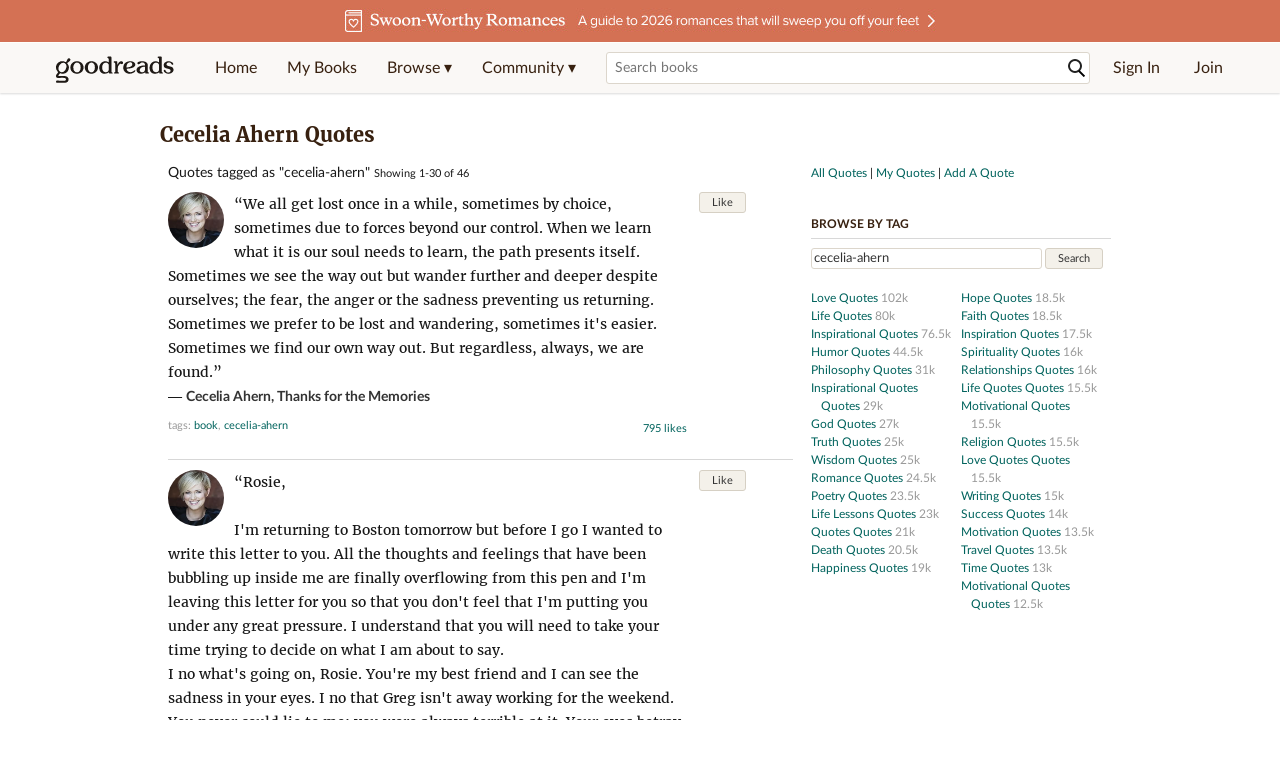

--- FILE ---
content_type: text/html; charset=utf-8
request_url: https://www.goodreads.com/quotes/tag/cecelia-ahern
body_size: 21457
content:
<!DOCTYPE html>
<html class="desktop withSiteHeaderTopFullImage
">
<head>
  <title>Cecelia Ahern Quotes (46 quotes)</title>

<meta content='46 quotes have been tagged as cecelia-ahern: Cecelia Ahern: ‘We all get lost once in a while, sometimes by choice, sometimes due to forces beyond our con...' name='description'>
<meta content='telephone=no' name='format-detection'>
<link href='https://www.goodreads.com/quotes/tag/cecelia-ahern' rel='canonical'>



    <script type="text/javascript"> var ue_t0=window.ue_t0||+new Date();
 </script>
  <script type="text/javascript">
    var ue_mid = "A1PQBFHBHS6YH1";
    var ue_sn = "www.goodreads.com";
    var ue_furl = "fls-na.amazon.com";
    var ue_sid = "409-0451432-8604677";
    var ue_id = "7CNEC6G0BAFDZSWTW7E8";

    (function(e){var c=e;var a=c.ue||{};a.main_scope="mainscopecsm";a.q=[];a.t0=c.ue_t0||+new Date();a.d=g;function g(h){return +new Date()-(h?0:a.t0)}function d(h){return function(){a.q.push({n:h,a:arguments,t:a.d()})}}function b(m,l,h,j,i){var k={m:m,f:l,l:h,c:""+j,err:i,fromOnError:1,args:arguments};c.ueLogError(k);return false}b.skipTrace=1;e.onerror=b;function f(){c.uex("ld")}if(e.addEventListener){e.addEventListener("load",f,false)}else{if(e.attachEvent){e.attachEvent("onload",f)}}a.tag=d("tag");a.log=d("log");a.reset=d("rst");c.ue_csm=c;c.ue=a;c.ueLogError=d("err");c.ues=d("ues");c.uet=d("uet");c.uex=d("uex");c.uet("ue")})(window);(function(e,d){var a=e.ue||{};function c(g){if(!g){return}var f=d.head||d.getElementsByTagName("head")[0]||d.documentElement,h=d.createElement("script");h.async="async";h.src=g;f.insertBefore(h,f.firstChild)}function b(){var k=e.ue_cdn||"m.media-amazon.com",g=e.ue_cdns||"m.media-amazon.com",j="/images/G/01/csminstrumentation/",h=e.ue_file||"ue-full-11e51f253e8ad9d145f4ed644b40f692._V1_.js",f,i;if(h.indexOf("NSTRUMENTATION_FIL")>=0){return}if("ue_https" in e){f=e.ue_https}else{f=e.location&&e.location.protocol=="https:"?1:0}i=f?"https://":"http://";i+=f?g:k;i+=j;i+=h;c(i)}if(!e.ue_inline){if(a.loadUEFull){a.loadUEFull()}else{b()}}a.uels=c;e.ue=a})(window,document);

    if (window.ue && window.ue.tag) { window.ue.tag('quotes:tag:signed_out', ue.main_scope);window.ue.tag('quotes:tag:signed_out:desktop', ue.main_scope); }
  </script>

  <!-- * Copied from https://info.analytics.a2z.com/#/docs/data_collection/csa/onboard */ -->
<script>
  //<![CDATA[
    !function(){function n(n,t){var r=i(n);return t&&(r=r("instance",t)),r}var r=[],c=0,i=function(t){return function(){var n=c++;return r.push([t,[].slice.call(arguments,0),n,{time:Date.now()}]),i(n)}};n._s=r,this.csa=n}();
    
    if (window.csa) {
      window.csa("Config", {
        "Application": "GoodreadsMonolith",
        "Events.SushiEndpoint": "https://unagi.amazon.com/1/events/com.amazon.csm.csa.prod",
        "Events.Namespace": "csa",
        "CacheDetection.RequestID": "7CNEC6G0BAFDZSWTW7E8",
        "ObfuscatedMarketplaceId": "A1PQBFHBHS6YH1"
      });
    
      window.csa("Events")("setEntity", {
        session: { id: "409-0451432-8604677" },
        page: {requestId: "7CNEC6G0BAFDZSWTW7E8", meaningful: "interactive"}
      });
    }
    
    var e = document.createElement("script"); e.src = "https://m.media-amazon.com/images/I/41mrkPcyPwL.js"; document.head.appendChild(e);
  //]]>
</script>


          <script type="text/javascript">
        if (window.Mobvious === undefined) {
          window.Mobvious = {};
        }
        window.Mobvious.device_type = 'desktop';
        </script>


  
<script src="https://s.gr-assets.com/assets/webfontloader-f0d95107f593df01d332dddc54e598cb.js"></script>
<script>
//<![CDATA[

  WebFont.load({
    classes: false,
    custom: {
      families: ["Lato:n4,n7,i4", "Merriweather:n4,n7,i4"],
      urls: ["https://s.gr-assets.com/assets/gr/fonts-cf24b9fb9a07049b1cf20d385104c1a8.css"]
    }
  });

//]]>
</script>

  <link rel="stylesheet" media="all" href="https://s.gr-assets.com/assets/goodreads-dbae0a4aacf2920f43b7053e28e08b75.css" />

  

  <link rel="stylesheet" media="screen" href="https://s.gr-assets.com/assets/common_images-52bf53648cedebbe6988969ad4c628e3.css" />

  <script type="text/javascript">
    window.CKEDITOR_BASEPATH = 'https://s.gr-assets.com/assets/ckeditor/';
  </script>

  <script src="https://s.gr-assets.com/assets/desktop/libraries-c07ee2e4be9ade4a64546b3ec60b523b.js"></script>
  <script src="https://s.gr-assets.com/assets/application-8fecfbed85cd679be5d43c74ec00ed1c.js"></script>

    

  <meta name="csrf-param" content="authenticity_token" />
<meta name="csrf-token" content="sWm5vNYkWdcOrqRKpSjpgs52yk37b0Dy304GTe5Cp0q8uV4ny/NFShzr4p7+pj3AMu8LMC2FvOLqMnyzzUkHLg==" />,

  <meta name="request-id" content="TYT27V0H4A388RA47DHH" />

    <script src="https://s.gr-assets.com/assets/react_client_side/external_dependencies-2e2b90fafc.js" defer="defer"></script>
<script src="https://s.gr-assets.com/assets/react_client_side/site_header-30df57490b.js" defer="defer"></script>
<script src="https://s.gr-assets.com/assets/react_client_side/custom_react_ujs-b1220d5e0a4820e90b905c302fc5cb52.js" defer="defer"></script>


  <script>
  //<![CDATA[
    $grfb.init.done(function() {
      if (this.auth.status === "not_authorized") {
        // logged into Facebook user but not a GR app user; show FB button
        $j("#generalRegPrompt").hide();
      } else {
        $j("#facebookRegPrompt").hide();
      }
      $j("#connectPrompt").show();
    });
  //]]>
</script>


  
  
  

  <link rel="search" type="application/opensearchdescription+xml" href="/opensearch.xml" title="Goodreads">

    <meta name="description" content="46 quotes have been tagged as cecelia-ahern: Cecelia Ahern: ‘We all get lost once in a while, sometimes by choice, sometimes due to forces beyond our con...">


  <meta content='summary' name='twitter:card'>
<meta content='@goodreads' name='twitter:site'>
<meta content='Cecelia Ahern Quotes (46 quotes)' name='twitter:title'>
<meta content='46 quotes have been tagged as cecelia-ahern: Cecelia Ahern: ‘We all get lost once in a while, sometimes by choice, sometimes due to forces beyond our con...' name='twitter:description'>


  <meta name="verify-v1" content="cEf8XOH0pulh1aYQeZ1gkXHsQ3dMPSyIGGYqmF53690=">
  <meta name="google-site-verification" content="PfFjeZ9OK1RrUrKlmAPn_iZJ_vgHaZO1YQ-QlG2VsJs" />
  <meta name="apple-itunes-app" content="app-id=355833469">
</head>


<body class="">
<div data-react-class="ReactComponents.StoresInitializer" data-react-props="{}"><noscript data-reactid=".ly9p0ayjkk" data-react-checksum="-1390341806"></noscript></div>

<script src="https://s.gr-assets.com/assets/fb_dep_form-e2e4a0d9dc062011458143c32b2d789b.js"></script>

<div class="content" id="bodycontainer" style="">
    <script>
  //<![CDATA[
    var initializeGrfb = function() {
      $grfb.initialize({
        appId: "2415071772"
      });
    };
    if (typeof $grfb !== "undefined") {
      initializeGrfb();
    } else {
      window.addEventListener("DOMContentLoaded", function() {
        if (typeof $grfb !== "undefined") {
          initializeGrfb();
        }
      });
    }
  //]]>
</script>

<script>
  //<![CDATA[
    function loadScript(url, callback) {
      var script = document.createElement("script");
      script.type = "text/javascript";
    
      if (script.readyState) {  //Internet Explorer
          script.onreadystatechange = function() {
            if (script.readyState == "loaded" ||
                    script.readyState == "complete") {
              script.onreadystatechange = null;
              callback();
            }
          };
      } else {  //Other browsers
        script.onload = function() {
          callback();
        };
      }
    
      script.src = url;
      document.getElementsByTagName("head")[0].appendChild(script);
    }
    
    function initAppleId() {
      AppleID.auth.init({
        clientId : 'com.goodreads.app', 
        scope : 'name email',
        redirectURI: 'https://www.goodreads.com/apple_users/sign_in_with_apple_web',
        state: 'apple_oauth_state_6862e9a6-11ec-40a7-9e67-5b951a70addc'
      });
    }
    
    var initializeSiwa = function() {
      var APPLE_SIGN_IN_JS_URL =  "https://appleid.cdn-apple.com/appleauth/static/jsapi/appleid/1/en_US/appleid.auth.js"
      loadScript(APPLE_SIGN_IN_JS_URL, initAppleId);
    };
    if (typeof AppleID !== "undefined") {
      initAppleId();
    } else {
      initializeSiwa();
    }
  //]]>
</script>

<div class='siteHeader'>
<div data-react-class="ReactComponents.HeaderStoreConnector" data-react-props="{&quot;myBooksUrl&quot;:&quot;/review/list?ref=nav_mybooks&quot;,&quot;browseUrl&quot;:&quot;/book?ref=nav_brws&quot;,&quot;recommendationsUrl&quot;:&quot;/recommendations?ref=nav_brws_recs&quot;,&quot;choiceAwardsUrl&quot;:&quot;/choiceawards?ref=nav_brws_gca&quot;,&quot;genresIndexUrl&quot;:&quot;/genres?ref=nav_brws_genres&quot;,&quot;giveawayUrl&quot;:&quot;/giveaway?ref=nav_brws_giveaways&quot;,&quot;exploreUrl&quot;:&quot;/book?ref=nav_brws_explore&quot;,&quot;homeUrl&quot;:&quot;/?ref=nav_home&quot;,&quot;listUrl&quot;:&quot;/list?ref=nav_brws_lists&quot;,&quot;newsUrl&quot;:&quot;/news?ref=nav_brws_news&quot;,&quot;communityUrl&quot;:&quot;/group?ref=nav_comm&quot;,&quot;groupsUrl&quot;:&quot;/group?ref=nav_comm_groups&quot;,&quot;quotesUrl&quot;:&quot;/quotes?ref=nav_comm_quotes&quot;,&quot;featuredAskAuthorUrl&quot;:&quot;/ask_the_author?ref=nav_comm_askauthor&quot;,&quot;autocompleteUrl&quot;:&quot;/book/auto_complete&quot;,&quot;defaultLogoActionUrl&quot;:&quot;/&quot;,&quot;topFullImage&quot;:{&quot;clickthroughUrl&quot;:&quot;https://www.goodreads.com/blog/show/3035?ref=topromance_eb&quot;,&quot;altText&quot;:&quot;&quot;,&quot;backgroundColor&quot;:&quot;#D47054&quot;,&quot;xs&quot;:{&quot;1x&quot;:&quot;https://i.gr-assets.com/images/S/compressed.photo.goodreads.com/siteheaderbannerimages/1768933280i/643.jpg&quot;,&quot;2x&quot;:&quot;https://i.gr-assets.com/images/S/compressed.photo.goodreads.com/siteheaderbannerimages/1768933285i/644.jpg&quot;},&quot;md&quot;:{&quot;1x&quot;:&quot;https://i.gr-assets.com/images/S/compressed.photo.goodreads.com/siteheaderbannerimages/1768933269i/641.jpg&quot;,&quot;2x&quot;:&quot;https://i.gr-assets.com/images/S/compressed.photo.goodreads.com/siteheaderbannerimages/1768933275i/642.jpg&quot;}},&quot;logo&quot;:{&quot;clickthroughUrl&quot;:&quot;/&quot;,&quot;altText&quot;:&quot;Goodreads Home&quot;},&quot;searchPath&quot;:&quot;/search&quot;,&quot;newReleasesUrl&quot;:&quot;/book/popular_by_date/2026/1?ref=nav_brws_newrels&quot;,&quot;signInUrl&quot;:&quot;/user/sign_in&quot;,&quot;signUpUrl&quot;:&quot;/user/sign_up&quot;,&quot;signInWithReturnUrl&quot;:true,&quot;deployServices&quot;:[],&quot;defaultLogoAltText&quot;:&quot;Goodreads Home&quot;,&quot;mobviousDeviceType&quot;:&quot;desktop&quot;}"><header data-reactid=".w0bv0rfnkm" data-react-checksum="-1757944209"><div class="siteHeader__topFullImageContainer" style="background-color:#D47054;" data-reactid=".w0bv0rfnkm.0"><a class="siteHeader__topFullImageLink" href="https://www.goodreads.com/blog/show/3035?ref=topromance_eb" data-reactid=".w0bv0rfnkm.0.0"><picture data-reactid=".w0bv0rfnkm.0.0.0"><source media="(min-width: 768px)" srcset="https://i.gr-assets.com/images/S/compressed.photo.goodreads.com/siteheaderbannerimages/1768933269i/641.jpg 1x, https://i.gr-assets.com/images/S/compressed.photo.goodreads.com/siteheaderbannerimages/1768933275i/642.jpg 2x" data-reactid=".w0bv0rfnkm.0.0.0.0"/><img alt="" class="siteHeader__topFullImage" src="https://i.gr-assets.com/images/S/compressed.photo.goodreads.com/siteheaderbannerimages/1768933280i/643.jpg" srcset="https://i.gr-assets.com/images/S/compressed.photo.goodreads.com/siteheaderbannerimages/1768933285i/644.jpg 2x" data-reactid=".w0bv0rfnkm.0.0.0.1"/></picture></a></div><div class="siteHeader__topLine gr-box gr-box--withShadow" data-reactid=".w0bv0rfnkm.1"><div class="siteHeader__contents" data-reactid=".w0bv0rfnkm.1.0"><div class="siteHeader__topLevelItem siteHeader__topLevelItem--searchIcon" data-reactid=".w0bv0rfnkm.1.0.0"><button class="siteHeader__searchIcon gr-iconButton" aria-label="Toggle search" type="button" data-ux-click="true" data-reactid=".w0bv0rfnkm.1.0.0.0"></button></div><a href="/" class="siteHeader__logo" aria-label="Goodreads Home" title="Goodreads Home" data-reactid=".w0bv0rfnkm.1.0.1"></a><nav class="siteHeader__primaryNavInline" data-reactid=".w0bv0rfnkm.1.0.2"><ul role="menu" class="siteHeader__menuList" data-reactid=".w0bv0rfnkm.1.0.2.0"><li class="siteHeader__topLevelItem siteHeader__topLevelItem--home" data-reactid=".w0bv0rfnkm.1.0.2.0.0"><a href="/?ref=nav_home" class="siteHeader__topLevelLink" data-reactid=".w0bv0rfnkm.1.0.2.0.0.0">Home</a></li><li class="siteHeader__topLevelItem" data-reactid=".w0bv0rfnkm.1.0.2.0.1"><a href="/review/list?ref=nav_mybooks" class="siteHeader__topLevelLink" data-reactid=".w0bv0rfnkm.1.0.2.0.1.0">My Books</a></li><li class="siteHeader__topLevelItem" data-reactid=".w0bv0rfnkm.1.0.2.0.2"><div class="primaryNavMenu primaryNavMenu--siteHeaderBrowseMenu ignore-react-onclickoutside" data-reactid=".w0bv0rfnkm.1.0.2.0.2.0"><a class="primaryNavMenu__trigger primaryNavMenu__trigger--siteHeaderBrowseMenu" href="/book?ref=nav_brws" role="button" aria-haspopup="true" aria-expanded="false" data-ux-click="true" data-reactid=".w0bv0rfnkm.1.0.2.0.2.0.0"><span data-reactid=".w0bv0rfnkm.1.0.2.0.2.0.0.0">Browse ▾</span></a><div class="primaryNavMenu__menu gr-box gr-box--withShadowLarge wide" role="menu" data-reactid=".w0bv0rfnkm.1.0.2.0.2.0.1"><div class="siteHeader__browseMenuDropdown" data-reactid=".w0bv0rfnkm.1.0.2.0.2.0.1.0"><ul class="siteHeader__subNav" data-reactid=".w0bv0rfnkm.1.0.2.0.2.0.1.0.0"><li role="menuitem Recommendations" class="menuLink" aria-label="Recommendations" data-reactid=".w0bv0rfnkm.1.0.2.0.2.0.1.0.0.0"><a href="/recommendations?ref=nav_brws_recs" class="siteHeader__subNavLink" data-reactid=".w0bv0rfnkm.1.0.2.0.2.0.1.0.0.0.0">Recommendations</a></li><li role="menuitem Choice Awards" class="menuLink" aria-label="Choice Awards" data-reactid=".w0bv0rfnkm.1.0.2.0.2.0.1.0.0.1"><a href="/choiceawards?ref=nav_brws_gca" class="siteHeader__subNavLink" data-reactid=".w0bv0rfnkm.1.0.2.0.2.0.1.0.0.1.0">Choice Awards</a></li><li role="menuitem Genres" class="menuLink" aria-label="Genres" data-reactid=".w0bv0rfnkm.1.0.2.0.2.0.1.0.0.2"><a href="/genres?ref=nav_brws_genres" class="siteHeader__subNavLink siteHeader__subNavLink--genresIndex" data-reactid=".w0bv0rfnkm.1.0.2.0.2.0.1.0.0.2.0">Genres</a></li><li role="menuitem Giveaways" class="menuLink" aria-label="Giveaways" data-reactid=".w0bv0rfnkm.1.0.2.0.2.0.1.0.0.3"><a href="/giveaway?ref=nav_brws_giveaways" class="siteHeader__subNavLink" data-reactid=".w0bv0rfnkm.1.0.2.0.2.0.1.0.0.3.0">Giveaways</a></li><li role="menuitem New Releases" class="menuLink" aria-label="New Releases" data-reactid=".w0bv0rfnkm.1.0.2.0.2.0.1.0.0.4"><a href="/book/popular_by_date/2026/1?ref=nav_brws_newrels" class="siteHeader__subNavLink" data-reactid=".w0bv0rfnkm.1.0.2.0.2.0.1.0.0.4.0">New Releases</a></li><li role="menuitem Lists" class="menuLink" aria-label="Lists" data-reactid=".w0bv0rfnkm.1.0.2.0.2.0.1.0.0.5"><a href="/list?ref=nav_brws_lists" class="siteHeader__subNavLink" data-reactid=".w0bv0rfnkm.1.0.2.0.2.0.1.0.0.5.0">Lists</a></li><li role="menuitem Explore" class="menuLink" aria-label="Explore" data-reactid=".w0bv0rfnkm.1.0.2.0.2.0.1.0.0.6"><a href="/book?ref=nav_brws_explore" class="siteHeader__subNavLink" data-reactid=".w0bv0rfnkm.1.0.2.0.2.0.1.0.0.6.0">Explore</a></li><li role="menuitem News &amp; Interviews" class="menuLink" aria-label="News &amp; Interviews" data-reactid=".w0bv0rfnkm.1.0.2.0.2.0.1.0.0.7"><a href="/news?ref=nav_brws_news" class="siteHeader__subNavLink" data-reactid=".w0bv0rfnkm.1.0.2.0.2.0.1.0.0.7.0">News &amp; Interviews</a></li></ul><div class="siteHeader__spotlight siteHeader__spotlight--withoutSubMenu" data-reactid=".w0bv0rfnkm.1.0.2.0.2.0.1.0.1"><div class="genreListContainer" data-reactid=".w0bv0rfnkm.1.0.2.0.2.0.1.0.1.0"><div class="siteHeader__heading siteHeader__title" data-reactid=".w0bv0rfnkm.1.0.2.0.2.0.1.0.1.0.0">Genres</div><ul class="genreList" data-reactid=".w0bv0rfnkm.1.0.2.0.2.0.1.0.1.0.1:$genreList0"><li role="menuitem" class="genreList__genre" data-reactid=".w0bv0rfnkm.1.0.2.0.2.0.1.0.1.0.1:$genreList0.0:$Art"><a href="/genres/art" class="genreList__genreLink gr-hyperlink gr-hyperlink--naked" data-reactid=".w0bv0rfnkm.1.0.2.0.2.0.1.0.1.0.1:$genreList0.0:$Art.0">Art</a></li><li role="menuitem" class="genreList__genre" data-reactid=".w0bv0rfnkm.1.0.2.0.2.0.1.0.1.0.1:$genreList0.0:$Biography"><a href="/genres/biography" class="genreList__genreLink gr-hyperlink gr-hyperlink--naked" data-reactid=".w0bv0rfnkm.1.0.2.0.2.0.1.0.1.0.1:$genreList0.0:$Biography.0">Biography</a></li><li role="menuitem" class="genreList__genre" data-reactid=".w0bv0rfnkm.1.0.2.0.2.0.1.0.1.0.1:$genreList0.0:$Business"><a href="/genres/business" class="genreList__genreLink gr-hyperlink gr-hyperlink--naked" data-reactid=".w0bv0rfnkm.1.0.2.0.2.0.1.0.1.0.1:$genreList0.0:$Business.0">Business</a></li><li role="menuitem" class="genreList__genre" data-reactid=".w0bv0rfnkm.1.0.2.0.2.0.1.0.1.0.1:$genreList0.0:$Children&#x27;s"><a href="/genres/children-s" class="genreList__genreLink gr-hyperlink gr-hyperlink--naked" data-reactid=".w0bv0rfnkm.1.0.2.0.2.0.1.0.1.0.1:$genreList0.0:$Children&#x27;s.0">Children&#x27;s</a></li><li role="menuitem" class="genreList__genre" data-reactid=".w0bv0rfnkm.1.0.2.0.2.0.1.0.1.0.1:$genreList0.0:$Christian"><a href="/genres/christian" class="genreList__genreLink gr-hyperlink gr-hyperlink--naked" data-reactid=".w0bv0rfnkm.1.0.2.0.2.0.1.0.1.0.1:$genreList0.0:$Christian.0">Christian</a></li><li role="menuitem" class="genreList__genre" data-reactid=".w0bv0rfnkm.1.0.2.0.2.0.1.0.1.0.1:$genreList0.0:$Classics"><a href="/genres/classics" class="genreList__genreLink gr-hyperlink gr-hyperlink--naked" data-reactid=".w0bv0rfnkm.1.0.2.0.2.0.1.0.1.0.1:$genreList0.0:$Classics.0">Classics</a></li><li role="menuitem" class="genreList__genre" data-reactid=".w0bv0rfnkm.1.0.2.0.2.0.1.0.1.0.1:$genreList0.0:$Comics"><a href="/genres/comics" class="genreList__genreLink gr-hyperlink gr-hyperlink--naked" data-reactid=".w0bv0rfnkm.1.0.2.0.2.0.1.0.1.0.1:$genreList0.0:$Comics.0">Comics</a></li><li role="menuitem" class="genreList__genre" data-reactid=".w0bv0rfnkm.1.0.2.0.2.0.1.0.1.0.1:$genreList0.0:$Cookbooks"><a href="/genres/cookbooks" class="genreList__genreLink gr-hyperlink gr-hyperlink--naked" data-reactid=".w0bv0rfnkm.1.0.2.0.2.0.1.0.1.0.1:$genreList0.0:$Cookbooks.0">Cookbooks</a></li><li role="menuitem" class="genreList__genre" data-reactid=".w0bv0rfnkm.1.0.2.0.2.0.1.0.1.0.1:$genreList0.0:$Ebooks"><a href="/genres/ebooks" class="genreList__genreLink gr-hyperlink gr-hyperlink--naked" data-reactid=".w0bv0rfnkm.1.0.2.0.2.0.1.0.1.0.1:$genreList0.0:$Ebooks.0">Ebooks</a></li><li role="menuitem" class="genreList__genre" data-reactid=".w0bv0rfnkm.1.0.2.0.2.0.1.0.1.0.1:$genreList0.0:$Fantasy"><a href="/genres/fantasy" class="genreList__genreLink gr-hyperlink gr-hyperlink--naked" data-reactid=".w0bv0rfnkm.1.0.2.0.2.0.1.0.1.0.1:$genreList0.0:$Fantasy.0">Fantasy</a></li></ul><ul class="genreList" data-reactid=".w0bv0rfnkm.1.0.2.0.2.0.1.0.1.0.1:$genreList1"><li role="menuitem" class="genreList__genre" data-reactid=".w0bv0rfnkm.1.0.2.0.2.0.1.0.1.0.1:$genreList1.0:$Fiction"><a href="/genres/fiction" class="genreList__genreLink gr-hyperlink gr-hyperlink--naked" data-reactid=".w0bv0rfnkm.1.0.2.0.2.0.1.0.1.0.1:$genreList1.0:$Fiction.0">Fiction</a></li><li role="menuitem" class="genreList__genre" data-reactid=".w0bv0rfnkm.1.0.2.0.2.0.1.0.1.0.1:$genreList1.0:$Graphic Novels"><a href="/genres/graphic-novels" class="genreList__genreLink gr-hyperlink gr-hyperlink--naked" data-reactid=".w0bv0rfnkm.1.0.2.0.2.0.1.0.1.0.1:$genreList1.0:$Graphic Novels.0">Graphic Novels</a></li><li role="menuitem" class="genreList__genre" data-reactid=".w0bv0rfnkm.1.0.2.0.2.0.1.0.1.0.1:$genreList1.0:$Historical Fiction"><a href="/genres/historical-fiction" class="genreList__genreLink gr-hyperlink gr-hyperlink--naked" data-reactid=".w0bv0rfnkm.1.0.2.0.2.0.1.0.1.0.1:$genreList1.0:$Historical Fiction.0">Historical Fiction</a></li><li role="menuitem" class="genreList__genre" data-reactid=".w0bv0rfnkm.1.0.2.0.2.0.1.0.1.0.1:$genreList1.0:$History"><a href="/genres/history" class="genreList__genreLink gr-hyperlink gr-hyperlink--naked" data-reactid=".w0bv0rfnkm.1.0.2.0.2.0.1.0.1.0.1:$genreList1.0:$History.0">History</a></li><li role="menuitem" class="genreList__genre" data-reactid=".w0bv0rfnkm.1.0.2.0.2.0.1.0.1.0.1:$genreList1.0:$Horror"><a href="/genres/horror" class="genreList__genreLink gr-hyperlink gr-hyperlink--naked" data-reactid=".w0bv0rfnkm.1.0.2.0.2.0.1.0.1.0.1:$genreList1.0:$Horror.0">Horror</a></li><li role="menuitem" class="genreList__genre" data-reactid=".w0bv0rfnkm.1.0.2.0.2.0.1.0.1.0.1:$genreList1.0:$Memoir"><a href="/genres/memoir" class="genreList__genreLink gr-hyperlink gr-hyperlink--naked" data-reactid=".w0bv0rfnkm.1.0.2.0.2.0.1.0.1.0.1:$genreList1.0:$Memoir.0">Memoir</a></li><li role="menuitem" class="genreList__genre" data-reactid=".w0bv0rfnkm.1.0.2.0.2.0.1.0.1.0.1:$genreList1.0:$Music"><a href="/genres/music" class="genreList__genreLink gr-hyperlink gr-hyperlink--naked" data-reactid=".w0bv0rfnkm.1.0.2.0.2.0.1.0.1.0.1:$genreList1.0:$Music.0">Music</a></li><li role="menuitem" class="genreList__genre" data-reactid=".w0bv0rfnkm.1.0.2.0.2.0.1.0.1.0.1:$genreList1.0:$Mystery"><a href="/genres/mystery" class="genreList__genreLink gr-hyperlink gr-hyperlink--naked" data-reactid=".w0bv0rfnkm.1.0.2.0.2.0.1.0.1.0.1:$genreList1.0:$Mystery.0">Mystery</a></li><li role="menuitem" class="genreList__genre" data-reactid=".w0bv0rfnkm.1.0.2.0.2.0.1.0.1.0.1:$genreList1.0:$Nonfiction"><a href="/genres/non-fiction" class="genreList__genreLink gr-hyperlink gr-hyperlink--naked" data-reactid=".w0bv0rfnkm.1.0.2.0.2.0.1.0.1.0.1:$genreList1.0:$Nonfiction.0">Nonfiction</a></li><li role="menuitem" class="genreList__genre" data-reactid=".w0bv0rfnkm.1.0.2.0.2.0.1.0.1.0.1:$genreList1.0:$Poetry"><a href="/genres/poetry" class="genreList__genreLink gr-hyperlink gr-hyperlink--naked" data-reactid=".w0bv0rfnkm.1.0.2.0.2.0.1.0.1.0.1:$genreList1.0:$Poetry.0">Poetry</a></li></ul><ul class="genreList" data-reactid=".w0bv0rfnkm.1.0.2.0.2.0.1.0.1.0.1:$genreList2"><li role="menuitem" class="genreList__genre" data-reactid=".w0bv0rfnkm.1.0.2.0.2.0.1.0.1.0.1:$genreList2.0:$Psychology"><a href="/genres/psychology" class="genreList__genreLink gr-hyperlink gr-hyperlink--naked" data-reactid=".w0bv0rfnkm.1.0.2.0.2.0.1.0.1.0.1:$genreList2.0:$Psychology.0">Psychology</a></li><li role="menuitem" class="genreList__genre" data-reactid=".w0bv0rfnkm.1.0.2.0.2.0.1.0.1.0.1:$genreList2.0:$Romance"><a href="/genres/romance" class="genreList__genreLink gr-hyperlink gr-hyperlink--naked" data-reactid=".w0bv0rfnkm.1.0.2.0.2.0.1.0.1.0.1:$genreList2.0:$Romance.0">Romance</a></li><li role="menuitem" class="genreList__genre" data-reactid=".w0bv0rfnkm.1.0.2.0.2.0.1.0.1.0.1:$genreList2.0:$Science"><a href="/genres/science" class="genreList__genreLink gr-hyperlink gr-hyperlink--naked" data-reactid=".w0bv0rfnkm.1.0.2.0.2.0.1.0.1.0.1:$genreList2.0:$Science.0">Science</a></li><li role="menuitem" class="genreList__genre" data-reactid=".w0bv0rfnkm.1.0.2.0.2.0.1.0.1.0.1:$genreList2.0:$Science Fiction"><a href="/genres/science-fiction" class="genreList__genreLink gr-hyperlink gr-hyperlink--naked" data-reactid=".w0bv0rfnkm.1.0.2.0.2.0.1.0.1.0.1:$genreList2.0:$Science Fiction.0">Science Fiction</a></li><li role="menuitem" class="genreList__genre" data-reactid=".w0bv0rfnkm.1.0.2.0.2.0.1.0.1.0.1:$genreList2.0:$Self Help"><a href="/genres/self-help" class="genreList__genreLink gr-hyperlink gr-hyperlink--naked" data-reactid=".w0bv0rfnkm.1.0.2.0.2.0.1.0.1.0.1:$genreList2.0:$Self Help.0">Self Help</a></li><li role="menuitem" class="genreList__genre" data-reactid=".w0bv0rfnkm.1.0.2.0.2.0.1.0.1.0.1:$genreList2.0:$Sports"><a href="/genres/sports" class="genreList__genreLink gr-hyperlink gr-hyperlink--naked" data-reactid=".w0bv0rfnkm.1.0.2.0.2.0.1.0.1.0.1:$genreList2.0:$Sports.0">Sports</a></li><li role="menuitem" class="genreList__genre" data-reactid=".w0bv0rfnkm.1.0.2.0.2.0.1.0.1.0.1:$genreList2.0:$Thriller"><a href="/genres/thriller" class="genreList__genreLink gr-hyperlink gr-hyperlink--naked" data-reactid=".w0bv0rfnkm.1.0.2.0.2.0.1.0.1.0.1:$genreList2.0:$Thriller.0">Thriller</a></li><li role="menuitem" class="genreList__genre" data-reactid=".w0bv0rfnkm.1.0.2.0.2.0.1.0.1.0.1:$genreList2.0:$Travel"><a href="/genres/travel" class="genreList__genreLink gr-hyperlink gr-hyperlink--naked" data-reactid=".w0bv0rfnkm.1.0.2.0.2.0.1.0.1.0.1:$genreList2.0:$Travel.0">Travel</a></li><li role="menuitem" class="genreList__genre" data-reactid=".w0bv0rfnkm.1.0.2.0.2.0.1.0.1.0.1:$genreList2.0:$Young Adult"><a href="/genres/young-adult" class="genreList__genreLink gr-hyperlink gr-hyperlink--naked" data-reactid=".w0bv0rfnkm.1.0.2.0.2.0.1.0.1.0.1:$genreList2.0:$Young Adult.0">Young Adult</a></li><li role="menuitem" class="genreList__genre" data-reactid=".w0bv0rfnkm.1.0.2.0.2.0.1.0.1.0.1:$genreList2.1"><a href="/genres" class="genreList__genreLink gr-hyperlink gr-hyperlink--naked" data-reactid=".w0bv0rfnkm.1.0.2.0.2.0.1.0.1.0.1:$genreList2.1.0">More Genres</a></li></ul></div></div></div></div></div></li><li class="siteHeader__topLevelItem siteHeader__topLevelItem--community" data-reactid=".w0bv0rfnkm.1.0.2.0.3"><div class="primaryNavMenu ignore-react-onclickoutside" data-reactid=".w0bv0rfnkm.1.0.2.0.3.0"><a class="primaryNavMenu__trigger" href="/group?ref=nav_comm" role="button" aria-haspopup="true" aria-expanded="false" data-ux-click="true" data-reactid=".w0bv0rfnkm.1.0.2.0.3.0.0"><span data-reactid=".w0bv0rfnkm.1.0.2.0.3.0.0.0">Community ▾</span></a><div class="primaryNavMenu__menu gr-box gr-box--withShadowLarge" role="menu" data-reactid=".w0bv0rfnkm.1.0.2.0.3.0.1"><ul class="siteHeader__subNav" data-reactid=".w0bv0rfnkm.1.0.2.0.3.0.1.0"><li role="menuitem Groups" class="menuLink" aria-label="Groups" data-reactid=".w0bv0rfnkm.1.0.2.0.3.0.1.0.0"><a href="/group?ref=nav_comm_groups" class="siteHeader__subNavLink" data-reactid=".w0bv0rfnkm.1.0.2.0.3.0.1.0.0.0">Groups</a></li><li role="menuitem Quotes" class="menuLink" aria-label="Quotes" data-reactid=".w0bv0rfnkm.1.0.2.0.3.0.1.0.2"><a href="/quotes?ref=nav_comm_quotes" class="siteHeader__subNavLink" data-reactid=".w0bv0rfnkm.1.0.2.0.3.0.1.0.2.0">Quotes</a></li><li role="menuitem Ask the Author" class="menuLink" aria-label="Ask the Author" data-reactid=".w0bv0rfnkm.1.0.2.0.3.0.1.0.3"><a href="/ask_the_author?ref=nav_comm_askauthor" class="siteHeader__subNavLink" data-reactid=".w0bv0rfnkm.1.0.2.0.3.0.1.0.3.0">Ask the Author</a></li></ul></div></div></li></ul></nav><div accept-charset="UTF-8" class="searchBox searchBox--navbar" data-reactid=".w0bv0rfnkm.1.0.3"><form autocomplete="off" action="/search" class="searchBox__form" role="search" aria-label="Search for books to add to your shelves" data-reactid=".w0bv0rfnkm.1.0.3.0"><input class="searchBox__input searchBox__input--navbar" autocomplete="off" name="q" type="text" placeholder="Search books" aria-label="Search books" aria-controls="searchResults" data-reactid=".w0bv0rfnkm.1.0.3.0.0"/><input type="hidden" name="qid" value="" data-reactid=".w0bv0rfnkm.1.0.3.0.1"/><button type="submit" class="searchBox__icon--magnifyingGlass gr-iconButton searchBox__icon searchBox__icon--navbar" aria-label="Search" data-reactid=".w0bv0rfnkm.1.0.3.0.2"></button></form></div><ul class="siteHeader__personal" data-reactid=".w0bv0rfnkm.1.0.4"><li class="siteHeader__topLevelItem siteHeader__topLevelItem--signedOut" data-reactid=".w0bv0rfnkm.1.0.4.0"><a href="/user/sign_in?returnurl=undefined" rel="nofollow" class="siteHeader__topLevelLink" data-reactid=".w0bv0rfnkm.1.0.4.0.0">Sign In</a></li><li class="siteHeader__topLevelItem siteHeader__topLevelItem--signedOut" data-reactid=".w0bv0rfnkm.1.0.4.1"><a href="/user/sign_up" rel="nofollow" class="siteHeader__topLevelLink" data-reactid=".w0bv0rfnkm.1.0.4.1.0">Join</a></li></ul><div class="siteHeader__topLevelItem siteHeader__topLevelItem--signUp" data-reactid=".w0bv0rfnkm.1.0.5"><a href="/user/sign_up" class="gr-button gr-button--dark" rel="nofollow" data-reactid=".w0bv0rfnkm.1.0.5.0">Sign up</a></div><div class="modal modal--overlay modal--drawer" tabindex="0" data-reactid=".w0bv0rfnkm.1.0.7"><div data-reactid=".w0bv0rfnkm.1.0.7.0"><div class="modal__close" data-reactid=".w0bv0rfnkm.1.0.7.0.0"><button type="button" class="gr-iconButton" data-reactid=".w0bv0rfnkm.1.0.7.0.0.0"><img alt="Dismiss" src="//s.gr-assets.com/assets/gr/icons/icon_close_white-dbf4152deeef5bd3915d5d12210bf05f.svg" data-reactid=".w0bv0rfnkm.1.0.7.0.0.0.0"/></button></div><div class="modal__content" data-reactid=".w0bv0rfnkm.1.0.7.0.1"><div class="personalNavDrawer" data-reactid=".w0bv0rfnkm.1.0.7.0.1.0"><div class="personalNavDrawer__personalNavContainer" data-reactid=".w0bv0rfnkm.1.0.7.0.1.0.0"><noscript data-reactid=".w0bv0rfnkm.1.0.7.0.1.0.0.0"></noscript></div><div class="personalNavDrawer__profileAndLinksContainer" data-reactid=".w0bv0rfnkm.1.0.7.0.1.0.1"><div class="personalNavDrawer__profileContainer gr-mediaFlexbox gr-mediaFlexbox--alignItemsCenter" data-reactid=".w0bv0rfnkm.1.0.7.0.1.0.1.0"><div class="gr-mediaFlexbox__media" data-reactid=".w0bv0rfnkm.1.0.7.0.1.0.1.0.0"><img class="circularIcon circularIcon--large circularIcon--border" data-reactid=".w0bv0rfnkm.1.0.7.0.1.0.1.0.0.0"/></div><div class="gr-mediaFlexbox__desc" data-reactid=".w0bv0rfnkm.1.0.7.0.1.0.1.0.1"><a class="gr-hyperlink gr-hyperlink--bold" data-reactid=".w0bv0rfnkm.1.0.7.0.1.0.1.0.1.0"></a><div class="u-displayBlock" data-reactid=".w0bv0rfnkm.1.0.7.0.1.0.1.0.1.1"><a class="gr-hyperlink gr-hyperlink--naked" data-reactid=".w0bv0rfnkm.1.0.7.0.1.0.1.0.1.1.0">View profile</a></div></div></div><div class="personalNavDrawer__profileMenuContainer" data-reactid=".w0bv0rfnkm.1.0.7.0.1.0.1.1"><ul data-reactid=".w0bv0rfnkm.1.0.7.0.1.0.1.1.0"><li role="menuitem Profile" class="menuLink" aria-label="Profile" data-reactid=".w0bv0rfnkm.1.0.7.0.1.0.1.1.0.0"><span data-reactid=".w0bv0rfnkm.1.0.7.0.1.0.1.1.0.0.0"><a class="siteHeader__subNavLink" data-reactid=".w0bv0rfnkm.1.0.7.0.1.0.1.1.0.0.0.0">Profile</a></span></li><li role="menuitem Friends" class="menuLink" aria-label="Friends" data-reactid=".w0bv0rfnkm.1.0.7.0.1.0.1.1.0.3"><a class="siteHeader__subNavLink" data-reactid=".w0bv0rfnkm.1.0.7.0.1.0.1.1.0.3.0">Friends</a></li><li role="menuitem Groups" class="menuLink" aria-label="Groups" data-reactid=".w0bv0rfnkm.1.0.7.0.1.0.1.1.0.4"><span data-reactid=".w0bv0rfnkm.1.0.7.0.1.0.1.1.0.4.0"><a class="siteHeader__subNavLink" data-reactid=".w0bv0rfnkm.1.0.7.0.1.0.1.1.0.4.0.0"><span data-reactid=".w0bv0rfnkm.1.0.7.0.1.0.1.1.0.4.0.0.0">Groups</span></a></span></li><li role="menuitem Discussions" class="menuLink" aria-label="Discussions" data-reactid=".w0bv0rfnkm.1.0.7.0.1.0.1.1.0.5"><a class="siteHeader__subNavLink" data-reactid=".w0bv0rfnkm.1.0.7.0.1.0.1.1.0.5.0">Discussions</a></li><li role="menuitem Comments" class="menuLink" aria-label="Comments" data-reactid=".w0bv0rfnkm.1.0.7.0.1.0.1.1.0.6"><a class="siteHeader__subNavLink" data-reactid=".w0bv0rfnkm.1.0.7.0.1.0.1.1.0.6.0">Comments</a></li><li role="menuitem Reading Challenge" class="menuLink" aria-label="Reading Challenge" data-reactid=".w0bv0rfnkm.1.0.7.0.1.0.1.1.0.7"><a class="siteHeader__subNavLink" data-reactid=".w0bv0rfnkm.1.0.7.0.1.0.1.1.0.7.0">Reading Challenge</a></li><li role="menuitem Kindle Notes &amp; Highlights" class="menuLink" aria-label="Kindle Notes &amp; Highlights" data-reactid=".w0bv0rfnkm.1.0.7.0.1.0.1.1.0.8"><a class="siteHeader__subNavLink" data-reactid=".w0bv0rfnkm.1.0.7.0.1.0.1.1.0.8.0">Kindle Notes &amp; Highlights</a></li><li role="menuitem Quotes" class="menuLink" aria-label="Quotes" data-reactid=".w0bv0rfnkm.1.0.7.0.1.0.1.1.0.9"><a class="siteHeader__subNavLink" data-reactid=".w0bv0rfnkm.1.0.7.0.1.0.1.1.0.9.0">Quotes</a></li><li role="menuitem Favorite genres" class="menuLink" aria-label="Favorite genres" data-reactid=".w0bv0rfnkm.1.0.7.0.1.0.1.1.0.a"><a class="siteHeader__subNavLink" data-reactid=".w0bv0rfnkm.1.0.7.0.1.0.1.1.0.a.0">Favorite genres</a></li><li role="menuitem Friends&#x27; recommendations" class="menuLink" aria-label="Friends&#x27; recommendations" data-reactid=".w0bv0rfnkm.1.0.7.0.1.0.1.1.0.b"><span data-reactid=".w0bv0rfnkm.1.0.7.0.1.0.1.1.0.b.0"><a class="siteHeader__subNavLink" data-reactid=".w0bv0rfnkm.1.0.7.0.1.0.1.1.0.b.0.0"><span data-reactid=".w0bv0rfnkm.1.0.7.0.1.0.1.1.0.b.0.0.0">Friends’ recommendations</span></a></span></li><li role="menuitem Account settings" class="menuLink" aria-label="Account settings" data-reactid=".w0bv0rfnkm.1.0.7.0.1.0.1.1.0.c"><a class="siteHeader__subNavLink u-topGrayBorder" data-reactid=".w0bv0rfnkm.1.0.7.0.1.0.1.1.0.c.0">Account settings</a></li><li role="menuitem Help" class="menuLink" aria-label="Help" data-reactid=".w0bv0rfnkm.1.0.7.0.1.0.1.1.0.d"><a class="siteHeader__subNavLink" data-reactid=".w0bv0rfnkm.1.0.7.0.1.0.1.1.0.d.0">Help</a></li><li role="menuitem Sign out" class="menuLink" aria-label="Sign out" data-reactid=".w0bv0rfnkm.1.0.7.0.1.0.1.1.0.e"><a class="siteHeader__subNavLink" data-method="POST" data-reactid=".w0bv0rfnkm.1.0.7.0.1.0.1.1.0.e.0">Sign out</a></li></ul></div></div></div></div></div></div></div></div><div class="headroom-wrapper" data-reactid=".w0bv0rfnkm.2"><div style="position:relative;top:0;left:0;right:0;z-index:1;-webkit-transform:translateY(0);-ms-transform:translateY(0);transform:translateY(0);" class="headroom headroom--unfixed" data-reactid=".w0bv0rfnkm.2.0"><nav class="siteHeader__primaryNavSeparateLine gr-box gr-box--withShadow" data-reactid=".w0bv0rfnkm.2.0.0"><ul role="menu" class="siteHeader__menuList" data-reactid=".w0bv0rfnkm.2.0.0.0"><li class="siteHeader__topLevelItem siteHeader__topLevelItem--home" data-reactid=".w0bv0rfnkm.2.0.0.0.0"><a href="/?ref=nav_home" class="siteHeader__topLevelLink" data-reactid=".w0bv0rfnkm.2.0.0.0.0.0">Home</a></li><li class="siteHeader__topLevelItem" data-reactid=".w0bv0rfnkm.2.0.0.0.1"><a href="/review/list?ref=nav_mybooks" class="siteHeader__topLevelLink" data-reactid=".w0bv0rfnkm.2.0.0.0.1.0">My Books</a></li><li class="siteHeader__topLevelItem" data-reactid=".w0bv0rfnkm.2.0.0.0.2"><div class="primaryNavMenu primaryNavMenu--siteHeaderBrowseMenu ignore-react-onclickoutside" data-reactid=".w0bv0rfnkm.2.0.0.0.2.0"><a class="primaryNavMenu__trigger primaryNavMenu__trigger--siteHeaderBrowseMenu" href="/book?ref=nav_brws" role="button" aria-haspopup="true" aria-expanded="false" data-ux-click="true" data-reactid=".w0bv0rfnkm.2.0.0.0.2.0.0"><span data-reactid=".w0bv0rfnkm.2.0.0.0.2.0.0.0">Browse ▾</span></a><div class="primaryNavMenu__menu gr-box gr-box--withShadowLarge wide" role="menu" data-reactid=".w0bv0rfnkm.2.0.0.0.2.0.1"><div class="siteHeader__browseMenuDropdown" data-reactid=".w0bv0rfnkm.2.0.0.0.2.0.1.0"><ul class="siteHeader__subNav" data-reactid=".w0bv0rfnkm.2.0.0.0.2.0.1.0.0"><li role="menuitem Recommendations" class="menuLink" aria-label="Recommendations" data-reactid=".w0bv0rfnkm.2.0.0.0.2.0.1.0.0.0"><a href="/recommendations?ref=nav_brws_recs" class="siteHeader__subNavLink" data-reactid=".w0bv0rfnkm.2.0.0.0.2.0.1.0.0.0.0">Recommendations</a></li><li role="menuitem Choice Awards" class="menuLink" aria-label="Choice Awards" data-reactid=".w0bv0rfnkm.2.0.0.0.2.0.1.0.0.1"><a href="/choiceawards?ref=nav_brws_gca" class="siteHeader__subNavLink" data-reactid=".w0bv0rfnkm.2.0.0.0.2.0.1.0.0.1.0">Choice Awards</a></li><li role="menuitem Genres" class="menuLink" aria-label="Genres" data-reactid=".w0bv0rfnkm.2.0.0.0.2.0.1.0.0.2"><a href="/genres?ref=nav_brws_genres" class="siteHeader__subNavLink siteHeader__subNavLink--genresIndex" data-reactid=".w0bv0rfnkm.2.0.0.0.2.0.1.0.0.2.0">Genres</a></li><li role="menuitem Giveaways" class="menuLink" aria-label="Giveaways" data-reactid=".w0bv0rfnkm.2.0.0.0.2.0.1.0.0.3"><a href="/giveaway?ref=nav_brws_giveaways" class="siteHeader__subNavLink" data-reactid=".w0bv0rfnkm.2.0.0.0.2.0.1.0.0.3.0">Giveaways</a></li><li role="menuitem New Releases" class="menuLink" aria-label="New Releases" data-reactid=".w0bv0rfnkm.2.0.0.0.2.0.1.0.0.4"><a href="/book/popular_by_date/2026/1?ref=nav_brws_newrels" class="siteHeader__subNavLink" data-reactid=".w0bv0rfnkm.2.0.0.0.2.0.1.0.0.4.0">New Releases</a></li><li role="menuitem Lists" class="menuLink" aria-label="Lists" data-reactid=".w0bv0rfnkm.2.0.0.0.2.0.1.0.0.5"><a href="/list?ref=nav_brws_lists" class="siteHeader__subNavLink" data-reactid=".w0bv0rfnkm.2.0.0.0.2.0.1.0.0.5.0">Lists</a></li><li role="menuitem Explore" class="menuLink" aria-label="Explore" data-reactid=".w0bv0rfnkm.2.0.0.0.2.0.1.0.0.6"><a href="/book?ref=nav_brws_explore" class="siteHeader__subNavLink" data-reactid=".w0bv0rfnkm.2.0.0.0.2.0.1.0.0.6.0">Explore</a></li><li role="menuitem News &amp; Interviews" class="menuLink" aria-label="News &amp; Interviews" data-reactid=".w0bv0rfnkm.2.0.0.0.2.0.1.0.0.7"><a href="/news?ref=nav_brws_news" class="siteHeader__subNavLink" data-reactid=".w0bv0rfnkm.2.0.0.0.2.0.1.0.0.7.0">News &amp; Interviews</a></li></ul><div class="siteHeader__spotlight siteHeader__spotlight--withoutSubMenu" data-reactid=".w0bv0rfnkm.2.0.0.0.2.0.1.0.1"><div class="genreListContainer" data-reactid=".w0bv0rfnkm.2.0.0.0.2.0.1.0.1.0"><div class="siteHeader__heading siteHeader__title" data-reactid=".w0bv0rfnkm.2.0.0.0.2.0.1.0.1.0.0">Genres</div><ul class="genreList" data-reactid=".w0bv0rfnkm.2.0.0.0.2.0.1.0.1.0.1:$genreList0"><li role="menuitem" class="genreList__genre" data-reactid=".w0bv0rfnkm.2.0.0.0.2.0.1.0.1.0.1:$genreList0.0:$Art"><a href="/genres/art" class="genreList__genreLink gr-hyperlink gr-hyperlink--naked" data-reactid=".w0bv0rfnkm.2.0.0.0.2.0.1.0.1.0.1:$genreList0.0:$Art.0">Art</a></li><li role="menuitem" class="genreList__genre" data-reactid=".w0bv0rfnkm.2.0.0.0.2.0.1.0.1.0.1:$genreList0.0:$Biography"><a href="/genres/biography" class="genreList__genreLink gr-hyperlink gr-hyperlink--naked" data-reactid=".w0bv0rfnkm.2.0.0.0.2.0.1.0.1.0.1:$genreList0.0:$Biography.0">Biography</a></li><li role="menuitem" class="genreList__genre" data-reactid=".w0bv0rfnkm.2.0.0.0.2.0.1.0.1.0.1:$genreList0.0:$Business"><a href="/genres/business" class="genreList__genreLink gr-hyperlink gr-hyperlink--naked" data-reactid=".w0bv0rfnkm.2.0.0.0.2.0.1.0.1.0.1:$genreList0.0:$Business.0">Business</a></li><li role="menuitem" class="genreList__genre" data-reactid=".w0bv0rfnkm.2.0.0.0.2.0.1.0.1.0.1:$genreList0.0:$Children&#x27;s"><a href="/genres/children-s" class="genreList__genreLink gr-hyperlink gr-hyperlink--naked" data-reactid=".w0bv0rfnkm.2.0.0.0.2.0.1.0.1.0.1:$genreList0.0:$Children&#x27;s.0">Children&#x27;s</a></li><li role="menuitem" class="genreList__genre" data-reactid=".w0bv0rfnkm.2.0.0.0.2.0.1.0.1.0.1:$genreList0.0:$Christian"><a href="/genres/christian" class="genreList__genreLink gr-hyperlink gr-hyperlink--naked" data-reactid=".w0bv0rfnkm.2.0.0.0.2.0.1.0.1.0.1:$genreList0.0:$Christian.0">Christian</a></li><li role="menuitem" class="genreList__genre" data-reactid=".w0bv0rfnkm.2.0.0.0.2.0.1.0.1.0.1:$genreList0.0:$Classics"><a href="/genres/classics" class="genreList__genreLink gr-hyperlink gr-hyperlink--naked" data-reactid=".w0bv0rfnkm.2.0.0.0.2.0.1.0.1.0.1:$genreList0.0:$Classics.0">Classics</a></li><li role="menuitem" class="genreList__genre" data-reactid=".w0bv0rfnkm.2.0.0.0.2.0.1.0.1.0.1:$genreList0.0:$Comics"><a href="/genres/comics" class="genreList__genreLink gr-hyperlink gr-hyperlink--naked" data-reactid=".w0bv0rfnkm.2.0.0.0.2.0.1.0.1.0.1:$genreList0.0:$Comics.0">Comics</a></li><li role="menuitem" class="genreList__genre" data-reactid=".w0bv0rfnkm.2.0.0.0.2.0.1.0.1.0.1:$genreList0.0:$Cookbooks"><a href="/genres/cookbooks" class="genreList__genreLink gr-hyperlink gr-hyperlink--naked" data-reactid=".w0bv0rfnkm.2.0.0.0.2.0.1.0.1.0.1:$genreList0.0:$Cookbooks.0">Cookbooks</a></li><li role="menuitem" class="genreList__genre" data-reactid=".w0bv0rfnkm.2.0.0.0.2.0.1.0.1.0.1:$genreList0.0:$Ebooks"><a href="/genres/ebooks" class="genreList__genreLink gr-hyperlink gr-hyperlink--naked" data-reactid=".w0bv0rfnkm.2.0.0.0.2.0.1.0.1.0.1:$genreList0.0:$Ebooks.0">Ebooks</a></li><li role="menuitem" class="genreList__genre" data-reactid=".w0bv0rfnkm.2.0.0.0.2.0.1.0.1.0.1:$genreList0.0:$Fantasy"><a href="/genres/fantasy" class="genreList__genreLink gr-hyperlink gr-hyperlink--naked" data-reactid=".w0bv0rfnkm.2.0.0.0.2.0.1.0.1.0.1:$genreList0.0:$Fantasy.0">Fantasy</a></li></ul><ul class="genreList" data-reactid=".w0bv0rfnkm.2.0.0.0.2.0.1.0.1.0.1:$genreList1"><li role="menuitem" class="genreList__genre" data-reactid=".w0bv0rfnkm.2.0.0.0.2.0.1.0.1.0.1:$genreList1.0:$Fiction"><a href="/genres/fiction" class="genreList__genreLink gr-hyperlink gr-hyperlink--naked" data-reactid=".w0bv0rfnkm.2.0.0.0.2.0.1.0.1.0.1:$genreList1.0:$Fiction.0">Fiction</a></li><li role="menuitem" class="genreList__genre" data-reactid=".w0bv0rfnkm.2.0.0.0.2.0.1.0.1.0.1:$genreList1.0:$Graphic Novels"><a href="/genres/graphic-novels" class="genreList__genreLink gr-hyperlink gr-hyperlink--naked" data-reactid=".w0bv0rfnkm.2.0.0.0.2.0.1.0.1.0.1:$genreList1.0:$Graphic Novels.0">Graphic Novels</a></li><li role="menuitem" class="genreList__genre" data-reactid=".w0bv0rfnkm.2.0.0.0.2.0.1.0.1.0.1:$genreList1.0:$Historical Fiction"><a href="/genres/historical-fiction" class="genreList__genreLink gr-hyperlink gr-hyperlink--naked" data-reactid=".w0bv0rfnkm.2.0.0.0.2.0.1.0.1.0.1:$genreList1.0:$Historical Fiction.0">Historical Fiction</a></li><li role="menuitem" class="genreList__genre" data-reactid=".w0bv0rfnkm.2.0.0.0.2.0.1.0.1.0.1:$genreList1.0:$History"><a href="/genres/history" class="genreList__genreLink gr-hyperlink gr-hyperlink--naked" data-reactid=".w0bv0rfnkm.2.0.0.0.2.0.1.0.1.0.1:$genreList1.0:$History.0">History</a></li><li role="menuitem" class="genreList__genre" data-reactid=".w0bv0rfnkm.2.0.0.0.2.0.1.0.1.0.1:$genreList1.0:$Horror"><a href="/genres/horror" class="genreList__genreLink gr-hyperlink gr-hyperlink--naked" data-reactid=".w0bv0rfnkm.2.0.0.0.2.0.1.0.1.0.1:$genreList1.0:$Horror.0">Horror</a></li><li role="menuitem" class="genreList__genre" data-reactid=".w0bv0rfnkm.2.0.0.0.2.0.1.0.1.0.1:$genreList1.0:$Memoir"><a href="/genres/memoir" class="genreList__genreLink gr-hyperlink gr-hyperlink--naked" data-reactid=".w0bv0rfnkm.2.0.0.0.2.0.1.0.1.0.1:$genreList1.0:$Memoir.0">Memoir</a></li><li role="menuitem" class="genreList__genre" data-reactid=".w0bv0rfnkm.2.0.0.0.2.0.1.0.1.0.1:$genreList1.0:$Music"><a href="/genres/music" class="genreList__genreLink gr-hyperlink gr-hyperlink--naked" data-reactid=".w0bv0rfnkm.2.0.0.0.2.0.1.0.1.0.1:$genreList1.0:$Music.0">Music</a></li><li role="menuitem" class="genreList__genre" data-reactid=".w0bv0rfnkm.2.0.0.0.2.0.1.0.1.0.1:$genreList1.0:$Mystery"><a href="/genres/mystery" class="genreList__genreLink gr-hyperlink gr-hyperlink--naked" data-reactid=".w0bv0rfnkm.2.0.0.0.2.0.1.0.1.0.1:$genreList1.0:$Mystery.0">Mystery</a></li><li role="menuitem" class="genreList__genre" data-reactid=".w0bv0rfnkm.2.0.0.0.2.0.1.0.1.0.1:$genreList1.0:$Nonfiction"><a href="/genres/non-fiction" class="genreList__genreLink gr-hyperlink gr-hyperlink--naked" data-reactid=".w0bv0rfnkm.2.0.0.0.2.0.1.0.1.0.1:$genreList1.0:$Nonfiction.0">Nonfiction</a></li><li role="menuitem" class="genreList__genre" data-reactid=".w0bv0rfnkm.2.0.0.0.2.0.1.0.1.0.1:$genreList1.0:$Poetry"><a href="/genres/poetry" class="genreList__genreLink gr-hyperlink gr-hyperlink--naked" data-reactid=".w0bv0rfnkm.2.0.0.0.2.0.1.0.1.0.1:$genreList1.0:$Poetry.0">Poetry</a></li></ul><ul class="genreList" data-reactid=".w0bv0rfnkm.2.0.0.0.2.0.1.0.1.0.1:$genreList2"><li role="menuitem" class="genreList__genre" data-reactid=".w0bv0rfnkm.2.0.0.0.2.0.1.0.1.0.1:$genreList2.0:$Psychology"><a href="/genres/psychology" class="genreList__genreLink gr-hyperlink gr-hyperlink--naked" data-reactid=".w0bv0rfnkm.2.0.0.0.2.0.1.0.1.0.1:$genreList2.0:$Psychology.0">Psychology</a></li><li role="menuitem" class="genreList__genre" data-reactid=".w0bv0rfnkm.2.0.0.0.2.0.1.0.1.0.1:$genreList2.0:$Romance"><a href="/genres/romance" class="genreList__genreLink gr-hyperlink gr-hyperlink--naked" data-reactid=".w0bv0rfnkm.2.0.0.0.2.0.1.0.1.0.1:$genreList2.0:$Romance.0">Romance</a></li><li role="menuitem" class="genreList__genre" data-reactid=".w0bv0rfnkm.2.0.0.0.2.0.1.0.1.0.1:$genreList2.0:$Science"><a href="/genres/science" class="genreList__genreLink gr-hyperlink gr-hyperlink--naked" data-reactid=".w0bv0rfnkm.2.0.0.0.2.0.1.0.1.0.1:$genreList2.0:$Science.0">Science</a></li><li role="menuitem" class="genreList__genre" data-reactid=".w0bv0rfnkm.2.0.0.0.2.0.1.0.1.0.1:$genreList2.0:$Science Fiction"><a href="/genres/science-fiction" class="genreList__genreLink gr-hyperlink gr-hyperlink--naked" data-reactid=".w0bv0rfnkm.2.0.0.0.2.0.1.0.1.0.1:$genreList2.0:$Science Fiction.0">Science Fiction</a></li><li role="menuitem" class="genreList__genre" data-reactid=".w0bv0rfnkm.2.0.0.0.2.0.1.0.1.0.1:$genreList2.0:$Self Help"><a href="/genres/self-help" class="genreList__genreLink gr-hyperlink gr-hyperlink--naked" data-reactid=".w0bv0rfnkm.2.0.0.0.2.0.1.0.1.0.1:$genreList2.0:$Self Help.0">Self Help</a></li><li role="menuitem" class="genreList__genre" data-reactid=".w0bv0rfnkm.2.0.0.0.2.0.1.0.1.0.1:$genreList2.0:$Sports"><a href="/genres/sports" class="genreList__genreLink gr-hyperlink gr-hyperlink--naked" data-reactid=".w0bv0rfnkm.2.0.0.0.2.0.1.0.1.0.1:$genreList2.0:$Sports.0">Sports</a></li><li role="menuitem" class="genreList__genre" data-reactid=".w0bv0rfnkm.2.0.0.0.2.0.1.0.1.0.1:$genreList2.0:$Thriller"><a href="/genres/thriller" class="genreList__genreLink gr-hyperlink gr-hyperlink--naked" data-reactid=".w0bv0rfnkm.2.0.0.0.2.0.1.0.1.0.1:$genreList2.0:$Thriller.0">Thriller</a></li><li role="menuitem" class="genreList__genre" data-reactid=".w0bv0rfnkm.2.0.0.0.2.0.1.0.1.0.1:$genreList2.0:$Travel"><a href="/genres/travel" class="genreList__genreLink gr-hyperlink gr-hyperlink--naked" data-reactid=".w0bv0rfnkm.2.0.0.0.2.0.1.0.1.0.1:$genreList2.0:$Travel.0">Travel</a></li><li role="menuitem" class="genreList__genre" data-reactid=".w0bv0rfnkm.2.0.0.0.2.0.1.0.1.0.1:$genreList2.0:$Young Adult"><a href="/genres/young-adult" class="genreList__genreLink gr-hyperlink gr-hyperlink--naked" data-reactid=".w0bv0rfnkm.2.0.0.0.2.0.1.0.1.0.1:$genreList2.0:$Young Adult.0">Young Adult</a></li><li role="menuitem" class="genreList__genre" data-reactid=".w0bv0rfnkm.2.0.0.0.2.0.1.0.1.0.1:$genreList2.1"><a href="/genres" class="genreList__genreLink gr-hyperlink gr-hyperlink--naked" data-reactid=".w0bv0rfnkm.2.0.0.0.2.0.1.0.1.0.1:$genreList2.1.0">More Genres</a></li></ul></div></div></div></div></div></li><li class="siteHeader__topLevelItem siteHeader__topLevelItem--community" data-reactid=".w0bv0rfnkm.2.0.0.0.3"><div class="primaryNavMenu ignore-react-onclickoutside" data-reactid=".w0bv0rfnkm.2.0.0.0.3.0"><a class="primaryNavMenu__trigger" href="/group?ref=nav_comm" role="button" aria-haspopup="true" aria-expanded="false" data-ux-click="true" data-reactid=".w0bv0rfnkm.2.0.0.0.3.0.0"><span data-reactid=".w0bv0rfnkm.2.0.0.0.3.0.0.0">Community ▾</span></a><div class="primaryNavMenu__menu gr-box gr-box--withShadowLarge" role="menu" data-reactid=".w0bv0rfnkm.2.0.0.0.3.0.1"><ul class="siteHeader__subNav" data-reactid=".w0bv0rfnkm.2.0.0.0.3.0.1.0"><li role="menuitem Groups" class="menuLink" aria-label="Groups" data-reactid=".w0bv0rfnkm.2.0.0.0.3.0.1.0.0"><a href="/group?ref=nav_comm_groups" class="siteHeader__subNavLink" data-reactid=".w0bv0rfnkm.2.0.0.0.3.0.1.0.0.0">Groups</a></li><li role="menuitem Quotes" class="menuLink" aria-label="Quotes" data-reactid=".w0bv0rfnkm.2.0.0.0.3.0.1.0.2"><a href="/quotes?ref=nav_comm_quotes" class="siteHeader__subNavLink" data-reactid=".w0bv0rfnkm.2.0.0.0.3.0.1.0.2.0">Quotes</a></li><li role="menuitem Ask the Author" class="menuLink" aria-label="Ask the Author" data-reactid=".w0bv0rfnkm.2.0.0.0.3.0.1.0.3"><a href="/ask_the_author?ref=nav_comm_askauthor" class="siteHeader__subNavLink" data-reactid=".w0bv0rfnkm.2.0.0.0.3.0.1.0.3.0">Ask the Author</a></li></ul></div></div></li></ul></nav></div></div></header></div>
</div>
<div class='siteHeaderBottomSpacer'></div>

  

  <div class="mainContentContainer ">


      

    <div class="mainContent ">
        <div id="premiumAdTop">

          <div data-react-class="ReactComponents.GoogleBannerAd" data-react-props="{&quot;adId&quot;:&quot;&quot;,&quot;className&quot;:&quot;googleBannerAd--pushdown&quot;}"></div>

        </div>
      
      <div class="mainContentFloat ">
        <div id="flashContainer">




</div>

        <div id='connectPrompt' style='display:none;'>
<div class='connectPromptHolder'>
<div class='vcenteredLineOfBlocks' style='margin:15px auto 0;'>
<div class='regPromptText'>
<div class='title'>

</div>
<div class='subtext test_styles'>
Find &amp; Share Quotes with Friends
</div>
</div>
<div id='facebookRegPrompt'>
<a class='fbjsLogin fbButton connectPromptButton' data-tracking-id='fb_connect_prompt_quote_reg_prompt' href='/user/new'>
<img alt="Facebook" src="https://s.gr-assets.com/assets/facebook/fb-icon-8d74377d3ff4a368f05860c35d8025b2.png" />
Sign in with Facebook
</a>
<div class='connectPromptAlternates'>
<a href="/user/sign_up?connect_prompt=true">Sign in <br/> options</a>
</div>
</div>
<div id='generalRegPrompt'>
<div class='connectPromptButton'>
<a class="button orange" href="/user/sign_up?connect_prompt=true">Join Goodreads</a>
</div>
</div>
</div>
<div class='clear'></div>
</div>
</div>





<h1>Cecelia Ahern Quotes</h1>
<div class="leftContainer">
  <div class="mediumText">Quotes tagged as "cecelia-ahern"   <span class="smallText">
Showing 1-30 of 46
</span>
</div>

          <div class="quote mediumText ">
  <div class="quoteDetails ">
        <a class="leftAlignedImage quoteAvatar " href="/author/show/7116.Cecelia_Ahern">
      <img alt="Cecelia Ahern" src="https://i.gr-assets.com/images/S/compressed.photo.goodreads.com/authors/1596427608i/7116._UX200_CR0,34,200,200_.jpg" />
</a>
<div class="quoteText">
      &ldquo;We all get lost once in a while, sometimes by choice, sometimes due to forces beyond our control. When we learn what it is our soul needs to learn, the path presents itself. Sometimes we see the way out but wander further and deeper despite ourselves; the fear, the anger or the sadness preventing us returning. Sometimes we prefer to be lost and wandering, sometimes it's easier. Sometimes we find our own way out. But regardless, always, we are found.&rdquo;
    <br />
  &#8213;
  <span class="authorOrTitle">
    Cecelia Ahern,
  </span>
    <span id=quote_book_link_2410506>
      <a class="authorOrTitle" href="/work/quotes/2417683">Thanks for the Memories</a>
    </span>
</div>


<div class="quoteFooter">
   <div class="greyText smallText left">
     tags:
       <a href="/quotes/tag/book">book</a>,
       <a href="/quotes/tag/cecelia-ahern">cecelia-ahern</a>
   </div>
   <div class="right">
     <a class="smallText" title="View this quote" href="/quotes/147391-we-all-get-lost-once-in-a-while-sometimes-by">795 likes</a>
   </div>
</div>

  </div>
    <div class="action">
        <a class="gr-button gr-button--small" rel="nofollow" href="/user/new">Like</a>
    </div>
  <br class="clear"/>
</div>

            <div data-react-class="ReactComponents.NativeAd" data-react-props="{&quot;adId&quot;:&quot;&quot;,&quot;className&quot;:&quot;googleNativeAd--quotesPage&quot;,&quot;isMobile&quot;:false,&quot;isNewsfeed&quot;:false,&quot;signedIn&quot;:false,&quot;allowBehavioralTargeting&quot;:null,&quot;trackingOptions&quot;:{&quot;enableTracking&quot;:true,&quot;adId&quot;:&quot;&quot;}}"></div>
          <div class="quote mediumText ">
  <div class="quoteDetails ">
        <a class="leftAlignedImage quoteAvatar " href="/author/show/7116.Cecelia_Ahern">
      <img alt="Cecelia Ahern" src="https://i.gr-assets.com/images/S/compressed.photo.goodreads.com/authors/1596427608i/7116._UX200_CR0,34,200,200_.jpg" />
</a>
<div class="quoteText">
      &ldquo;Rosie,<br /><br />I'm returning to Boston tomorrow but before I go I wanted to write this letter to you. All the thoughts and feelings that have been bubbling up inside me are finally overflowing from this pen and I'm leaving this letter for you so that you don't feel that I'm putting you under any great pressure. I understand that you will need to take your time trying to decide on what I am about to say.<br />I no what's going on, Rosie. You're my best friend and I can see the sadness in your eyes. I no that Greg isn't away working for the weekend. You never could lie to me; you were always terrible at it. Your eyes betray you time and time again. Don't pretend that everything is perfect because I see it isn't. I see that Greg is a selfish man who has absolutely no idea just how lucky he is and it makes me sick.<br />He is the luckiest man in the world to have you, Rosie, but he doesn't deserve you and you deserve far better. You deserve someone who loves you with every single beat of his heart, someone who thinks about you constantly, someone who spends every minute of every day just wondering what you're doing, where you are, who you're with and if you're OK. You need someone who can help you reach your dreams and who can protect you from your fears. You need someone who will treat you with respect, love every part of you, especially your flaws. You should be with someone who can make you happy, really happy, dancing-on-air happy. Someone who should have taken the chance to be with you years ago instead of becoming scared and being too afraid to try.<br />I am not scared any more, Rosie. I am not afraid to try. I no what the feeling was at your wedding - it was jealousy. My heart broke when I saw the woman I love turning away from me to walk down the aisle with another man, a man she planned to spend the rest of her life with. It was like a prison sentence for me - years stretching ahead without me being able to tell you how I feel or hold you how I wanted to.<br />Twice we've stood beside each other at the altar, Rosie. Twice. And twice we got it wrong. I needed you to be there for my wedding day but I was too stupid to see that I needed you to be the reason for my wedding day.<br />I should never have let your lips leave mine all those years ago in Boston. I should never have pulled away. I should never have panicked. I should never have wasted all those years without you. Give me a chance to make them up to you. I love you, Rosie, and I want to be with you and Katie and Josh. Always.<br />Please think about it. Don't waste your time on Greg. This is our opportunity. Let's stop being afraid and take the chance. I promise I'll make you happy.<br /><br />All my love,<br />Alex&rdquo;
    <br />
  &#8213;
  <span class="authorOrTitle">
    Cecelia Ahern,
  </span>
    <span id=quote_book_link_147865>
      <a class="authorOrTitle" href="/work/quotes/3423015">Love, Rosie</a>
    </span>
</div>


<div class="quoteFooter">
   <div class="greyText smallText left">
     tags:
       <a href="/quotes/tag/cecelia-ahern">cecelia-ahern</a>,
       <a href="/quotes/tag/love-rosie">love-rosie</a>,
       <a href="/quotes/tag/where-rainbows-end">where-rainbows-end</a>
   </div>
   <div class="right">
     <a class="smallText" title="View this quote" href="/quotes/882903-rosie-i-m-returning-to-boston-tomorrow-but-before-i-go">311 likes</a>
   </div>
</div>

  </div>
    <div class="action">
        <a class="gr-button gr-button--small" rel="nofollow" href="/user/new">Like</a>
    </div>
  <br class="clear"/>
</div>

          <div class="quote mediumText ">
  <div class="quoteDetails ">
        <a class="leftAlignedImage quoteAvatar " href="/author/show/7116.Cecelia_Ahern">
      <img alt="Cecelia Ahern" src="https://i.gr-assets.com/images/S/compressed.photo.goodreads.com/authors/1596427608i/7116._UX200_CR0,34,200,200_.jpg" />
</a>
<div class="quoteText">
      &ldquo;My dear Rosie,<br /><br />Unbeknownst to you I took this chance before, many, many years ago. You never received that letter and I'm glad because my feelings since then have changed dramatically. They have intensified with every passing day.<br />I'll get straight to the point because if I don't say what I have to say now, I fear it will never be said. And I need to say it.<br />Today I love you more than ever; I want you more than ever. I'm a man of fifty years of age coming to you, feeling like a teenager in love, asking you to give me a chance and love me back.<br />Rosie Dunne, I love you with all my heart. I have always loved you, even when I was seven years old and I lied about falling asleep on Santa watch, when I was ten years old and didn't invite you to my birthday party, when I was eighteen and had to move away, even on my wedding days, on your wedding day, on christenings, birthdays and when we fought. I loved you through it all. Make me the happiest man on this earth by being with me.<br />Please reply to me.<br /><br />All my love,<br />Alex&rdquo;
    <br />
  &#8213;
  <span class="authorOrTitle">
    Cecelia Ahern,
  </span>
    <span id=quote_book_link_147865>
      <a class="authorOrTitle" href="/work/quotes/3423015">Love, Rosie</a>
    </span>
</div>


<div class="quoteFooter">
   <div class="greyText smallText left">
     tags:
       <a href="/quotes/tag/cecelia-ahern">cecelia-ahern</a>,
       <a href="/quotes/tag/love-rosie">love-rosie</a>,
       <a href="/quotes/tag/where-rainbows-end">where-rainbows-end</a>
   </div>
   <div class="right">
     <a class="smallText" title="View this quote" href="/quotes/883682-my-dear-rosie-unbeknownst-to-you-i-took-this-chance">172 likes</a>
   </div>
</div>

  </div>
    <div class="action">
        <a class="gr-button gr-button--small" rel="nofollow" href="/user/new">Like</a>
    </div>
  <br class="clear"/>
</div>

          <div class="quote mediumText ">
  <div class="quoteDetails ">
        <a class="leftAlignedImage quoteAvatar " href="/author/show/7116.Cecelia_Ahern">
      <img alt="Cecelia Ahern" src="https://i.gr-assets.com/images/S/compressed.photo.goodreads.com/authors/1596427608i/7116._UX200_CR0,34,200,200_.jpg" />
</a>
<div class="quoteText">
      &ldquo;Truth is, something that I thought was perfect was taken away from me, and I never wanted perfect again. I wanted middle of the road, stuff I didn’t care about so that I couldn’t lose anything I really loved ever again.&rdquo;
    <br />
  &#8213;
  <span class="authorOrTitle">
    Cecelia Ahern,
  </span>
    <span id=quote_book_link_10893138>
      <a class="authorOrTitle" href="/work/quotes/16947613">The Time of My Life</a>
    </span>
</div>


<div class="quoteFooter">
   <div class="greyText smallText left">
     tags:
       <a href="/quotes/tag/cecelia-ahern">cecelia-ahern</a>,
       <a href="/quotes/tag/disappointment">disappointment</a>,
       <a href="/quotes/tag/fear-of-commitment">fear-of-commitment</a>,
       <a href="/quotes/tag/love">love</a>,
       <a href="/quotes/tag/relationships">relationships</a>,
       <a href="/quotes/tag/risks">risks</a>,
       <a href="/quotes/tag/the-time-of-my-life">the-time-of-my-life</a>
   </div>
   <div class="right">
     <a class="smallText" title="View this quote" href="/quotes/677571-truth-is-something-that-i-thought-was-perfect-was-taken">160 likes</a>
   </div>
</div>

  </div>
    <div class="action">
        <a class="gr-button gr-button--small" rel="nofollow" href="/user/new">Like</a>
    </div>
  <br class="clear"/>
</div>

          <div class="quote mediumText ">
  <div class="quoteDetails ">
        <a class="leftAlignedImage quoteAvatar " href="/author/show/7116.Cecelia_Ahern">
      <img alt="Cecelia Ahern" src="https://i.gr-assets.com/images/S/compressed.photo.goodreads.com/authors/1596427608i/7116._UX200_CR0,34,200,200_.jpg" />
</a>
<div class="quoteText">
      &ldquo;To Rosie<br />You wrote that card didn't you?<br />From Alex<br /><br />To Alex<br />What card?<br />From Rosie<br /><br />To Rosie<br />Very funny. I no it was you.<br />From Alex<br /><br />To Alex<br />I really don't know what you're talking about. Why would I send you a Valentine's card?<br />From Rosie<br /><br />To Rosie<br />Ha ha! How did you no it was a Valentine's Card! The only way you could no is if you sent it. You love me, you want to marry me.<br />From Alex&rdquo;
    <br />
  &#8213;
  <span class="authorOrTitle">
    Cecelia Ahern,
  </span>
    <span id=quote_book_link_147865>
      <a class="authorOrTitle" href="/work/quotes/3423015">Love, Rosie</a>
    </span>
</div>


<div class="quoteFooter">
   <div class="greyText smallText left">
     tags:
       <a href="/quotes/tag/cecelia-ahern">cecelia-ahern</a>,
       <a href="/quotes/tag/love-rosie">love-rosie</a>,
       <a href="/quotes/tag/where-rainbows-end">where-rainbows-end</a>
   </div>
   <div class="right">
     <a class="smallText" title="View this quote" href="/quotes/882658-to-rosie-you-wrote-that-card-didn-t-you-from-alex">55 likes</a>
   </div>
</div>

  </div>
    <div class="action">
        <a class="gr-button gr-button--small" rel="nofollow" href="/user/new">Like</a>
    </div>
  <br class="clear"/>
</div>

          <div class="quote mediumText ">
  <div class="quoteDetails ">
        <a class="leftAlignedImage quoteAvatar " href="/author/show/7116.Cecelia_Ahern">
      <img alt="Cecelia Ahern" src="https://i.gr-assets.com/images/S/compressed.photo.goodreads.com/authors/1596427608i/7116._UX200_CR0,34,200,200_.jpg" />
</a>
<div class="quoteText">
      &ldquo;Maybe love is thinking that every time your partner does or says something mundane that you want to start a Mexican wave from here to Uzbekistan in utter delight.&rdquo;
    <br />
  &#8213;
  <span class="authorOrTitle">
    Cecelia Ahern,
  </span>
    <span id=quote_book_link_6631792>
      <a class="authorOrTitle" href="/work/quotes/6826164">The Book of Tomorrow</a>
    </span>
</div>


<div class="quoteFooter">
   <div class="greyText smallText left">
     tags:
       <a href="/quotes/tag/cecelia-ahern">cecelia-ahern</a>,
       <a href="/quotes/tag/love">love</a>,
       <a href="/quotes/tag/quote">quote</a>
   </div>
   <div class="right">
     <a class="smallText" title="View this quote" href="/quotes/313536-maybe-love-is-thinking-that-every-time-your-partner-does">28 likes</a>
   </div>
</div>

  </div>
    <div class="action">
        <a class="gr-button gr-button--small" rel="nofollow" href="/user/new">Like</a>
    </div>
  <br class="clear"/>
</div>

          <div class="quote mediumText ">
  <div class="quoteDetails ">
        <a class="leftAlignedImage quoteAvatar " href="/author/show/7116.Cecelia_Ahern">
      <img alt="Cecelia Ahern" src="https://i.gr-assets.com/images/S/compressed.photo.goodreads.com/authors/1596427608i/7116._UX200_CR0,34,200,200_.jpg" />
</a>
<div class="quoteText">
      &ldquo;Why couldn't she, at least just this once, suddenly find magical powers?&rdquo;
    <br />
  &#8213;
  <span class="authorOrTitle">
    Cecelia Ahern,
  </span>
    <span id=quote_book_link_366522>
      <a class="authorOrTitle" href="/work/quotes/2742631">P.S. I Love You</a>
    </span>
</div>


<div class="quoteFooter">
   <div class="greyText smallText left">
     tags:
       <a href="/quotes/tag/cecelia-ahern">cecelia-ahern</a>,
       <a href="/quotes/tag/me-too">me-too</a>,
       <a href="/quotes/tag/ps-i-love-you">ps-i-love-you</a>
   </div>
   <div class="right">
     <a class="smallText" title="View this quote" href="/quotes/964888-why-couldn-t-she-at-least-just-this-once-suddenly-find">8 likes</a>
   </div>
</div>

  </div>
    <div class="action">
        <a class="gr-button gr-button--small" rel="nofollow" href="/user/new">Like</a>
    </div>
  <br class="clear"/>
</div>

          <div class="quote mediumText ">
  <div class="quoteDetails ">
        <a class="leftAlignedImage quoteAvatar " href="/author/show/7116.Cecelia_Ahern">
      <img alt="Cecelia Ahern" src="https://i.gr-assets.com/images/S/compressed.photo.goodreads.com/authors/1596427608i/7116._UX200_CR0,34,200,200_.jpg" />
</a>
<div class="quoteText">
      &ldquo;Rushing, rushing, rushing. We are always rushing.&rdquo;
    <br />
  &#8213;
  <span class="authorOrTitle">
    Cecelia Ahern,
  </span>
    <span id=quote_book_link_2410506>
      <a class="authorOrTitle" href="/work/quotes/2417683">Thanks for the Memories</a>
    </span>
</div>


<div class="quoteFooter">
   <div class="greyText smallText left">
     tags:
       <a href="/quotes/tag/cecelia-ahern">cecelia-ahern</a>,
       <a href="/quotes/tag/rushing">rushing</a>
   </div>
   <div class="right">
     <a class="smallText" title="View this quote" href="/quotes/9429290-rushing-rushing-rushing-we-are-always-rushing">1 likes</a>
   </div>
</div>

  </div>
    <div class="action">
        <a class="gr-button gr-button--small" rel="nofollow" href="/user/new">Like</a>
    </div>
  <br class="clear"/>
</div>

          <div class="quote mediumText ">
  <div class="quoteDetails ">
        <a class="leftAlignedImage quoteAvatar " href="/author/show/7116.Cecelia_Ahern">
      <img alt="Cecelia Ahern" src="https://i.gr-assets.com/images/S/compressed.photo.goodreads.com/authors/1596427608i/7116._UX200_CR0,34,200,200_.jpg" />
</a>
<div class="quoteText">
      &ldquo;It’s home, isn’t it. The seemingly invisible things that go right to your soul.&rdquo;
    <br />
  &#8213;
  <span class="authorOrTitle">
    Cecelia Ahern,
  </span>
    <span id=quote_book_link_57125740>
      <a class="authorOrTitle" href="/work/quotes/89403952">Freckles</a>
    </span>
</div>


<div class="quoteFooter">
   <div class="greyText smallText left">
     tags:
       <a href="/quotes/tag/cecelia-ahern">cecelia-ahern</a>,
       <a href="/quotes/tag/freckles">freckles</a>,
       <a href="/quotes/tag/life">life</a>,
       <a href="/quotes/tag/parking-warden">parking-warden</a>
   </div>
   <div class="right">
     <a class="smallText" title="View this quote" href="/quotes/11859410-it-s-home-isn-t-it-the-seemingly-invisible-things-that-go">1 likes</a>
   </div>
</div>

  </div>
    <div class="action">
        <a class="gr-button gr-button--small" rel="nofollow" href="/user/new">Like</a>
    </div>
  <br class="clear"/>
</div>

          <div class="quote mediumText ">
  <div class="quoteDetails ">
        <a class="leftAlignedImage quoteAvatar " href="/author/show/7116.Cecelia_Ahern">
      <img alt="Cecelia Ahern" src="https://i.gr-assets.com/images/S/compressed.photo.goodreads.com/authors/1596427608i/7116._UX200_CR0,34,200,200_.jpg" />
</a>
<div class="quoteText">
      &ldquo;When you’re happy, even the things you hate can become the things you love.&rdquo;
    <br />
  &#8213;
  <span class="authorOrTitle">
    Cecelia Ahern,
  </span>
    <span id=quote_book_link_57125740>
      <a class="authorOrTitle" href="/work/quotes/89403952">Freckles</a>
    </span>
</div>


<div class="quoteFooter">
   <div class="greyText smallText left">
     tags:
       <a href="/quotes/tag/cecelia-ahern">cecelia-ahern</a>,
       <a href="/quotes/tag/freckles">freckles</a>,
       <a href="/quotes/tag/life">life</a>,
       <a href="/quotes/tag/parking-warden">parking-warden</a>
   </div>
   <div class="right">
     <a class="smallText" title="View this quote" href="/quotes/11859411-when-you-re-happy-even-the-things-you-hate-can-become">1 likes</a>
   </div>
</div>

  </div>
    <div class="action">
        <a class="gr-button gr-button--small" rel="nofollow" href="/user/new">Like</a>
    </div>
  <br class="clear"/>
</div>

          <div class="quote mediumText ">
  <div class="quoteDetails ">
        <a class="leftAlignedImage quoteAvatar " href="/author/show/7116.Cecelia_Ahern">
      <img alt="Cecelia Ahern" src="https://i.gr-assets.com/images/S/compressed.photo.goodreads.com/authors/1596427608i/7116._UX200_CR0,34,200,200_.jpg" />
</a>
<div class="quoteText">
      &ldquo;You are the average of the five people you spend the most time with. It means the people you spend the most time with shape who you are.&rdquo;
    <br />
  &#8213;
  <span class="authorOrTitle">
    Cecelia Ahern,
  </span>
    <span id=quote_book_link_57125740>
      <a class="authorOrTitle" href="/work/quotes/89403952">Freckles</a>
    </span>
</div>


<div class="quoteFooter">
   <div class="greyText smallText left">
     tags:
       <a href="/quotes/tag/cecelia-ahern">cecelia-ahern</a>,
       <a href="/quotes/tag/freckles">freckles</a>,
       <a href="/quotes/tag/life">life</a>,
       <a href="/quotes/tag/parking-warden">parking-warden</a>
   </div>
   <div class="right">
     <a class="smallText" title="View this quote" href="/quotes/11859412-you-are-the-average-of-the-five-people-you-spend">0 likes</a>
   </div>
</div>

  </div>
    <div class="action">
        <a class="gr-button gr-button--small" rel="nofollow" href="/user/new">Like</a>
    </div>
  <br class="clear"/>
</div>

          <div class="quote mediumText ">
  <div class="quoteDetails ">
        <a class="leftAlignedImage quoteAvatar " href="/author/show/7116.Cecelia_Ahern">
      <img alt="Cecelia Ahern" src="https://i.gr-assets.com/images/S/compressed.photo.goodreads.com/authors/1596427608i/7116._UX200_CR0,34,200,200_.jpg" />
</a>
<div class="quoteText">
      &ldquo;I don’t correct him, I don’t have the energy to keep soothing his ego and unravelling knotted sensitivities.&rdquo;
    <br />
  &#8213;
  <span class="authorOrTitle">
    Cecelia Ahern,
  </span>
    <span id=quote_book_link_57125740>
      <a class="authorOrTitle" href="/work/quotes/89403952">Freckles</a>
    </span>
</div>


<div class="quoteFooter">
   <div class="greyText smallText left">
     tags:
       <a href="/quotes/tag/cecelia-ahern">cecelia-ahern</a>,
       <a href="/quotes/tag/freckles">freckles</a>,
       <a href="/quotes/tag/life">life</a>,
       <a href="/quotes/tag/parking-warden">parking-warden</a>
   </div>
   <div class="right">
     <a class="smallText" title="View this quote" href="/quotes/11859413-i-don-t-correct-him-i-don-t-have-the-energy-to">0 likes</a>
   </div>
</div>

  </div>
    <div class="action">
        <a class="gr-button gr-button--small" rel="nofollow" href="/user/new">Like</a>
    </div>
  <br class="clear"/>
</div>

          <div class="quote mediumText ">
  <div class="quoteDetails ">
        <a class="leftAlignedImage quoteAvatar " href="/author/show/7116.Cecelia_Ahern">
      <img alt="Cecelia Ahern" src="https://i.gr-assets.com/images/S/compressed.photo.goodreads.com/authors/1596427608i/7116._UX200_CR0,34,200,200_.jpg" />
</a>
<div class="quoteText">
      &ldquo;I mean, why else would you be looking for motivational quotes. You want to be guided.&rdquo;
    <br />
  &#8213;
  <span class="authorOrTitle">
    Cecelia Ahern,
  </span>
    <span id=quote_book_link_57125740>
      <a class="authorOrTitle" href="/work/quotes/89403952">Freckles</a>
    </span>
</div>


<div class="quoteFooter">
   <div class="greyText smallText left">
     tags:
       <a href="/quotes/tag/cecelia-ahern">cecelia-ahern</a>,
       <a href="/quotes/tag/freckles">freckles</a>,
       <a href="/quotes/tag/life">life</a>,
       <a href="/quotes/tag/parking-warden">parking-warden</a>
   </div>
   <div class="right">
     <a class="smallText" title="View this quote" href="/quotes/11859414-i-mean-why-else-would-you-be-looking-for-motivational">0 likes</a>
   </div>
</div>

  </div>
    <div class="action">
        <a class="gr-button gr-button--small" rel="nofollow" href="/user/new">Like</a>
    </div>
  <br class="clear"/>
</div>

          <div class="quote mediumText ">
  <div class="quoteDetails ">
        <a class="leftAlignedImage quoteAvatar " href="/author/show/7116.Cecelia_Ahern">
      <img alt="Cecelia Ahern" src="https://i.gr-assets.com/images/S/compressed.photo.goodreads.com/authors/1596427608i/7116._UX200_CR0,34,200,200_.jpg" />
</a>
<div class="quoteText">
      &ldquo;After I’ve pressed the snooze button, I just lie there. I can’t move. I don’t want to move. My head is heavy and my body is weary. I’m physically and mentally drained. I want to stay in bed all day. I want to hide from the world. I want it to leave me alone. I’m trying, I really am, to get my shit together.&rdquo;
    <br />
  &#8213;
  <span class="authorOrTitle">
    Cecelia Ahern,
  </span>
    <span id=quote_book_link_57125740>
      <a class="authorOrTitle" href="/work/quotes/89403952">Freckles</a>
    </span>
</div>


<div class="quoteFooter">
   <div class="greyText smallText left">
     tags:
       <a href="/quotes/tag/cecelia-ahern">cecelia-ahern</a>,
       <a href="/quotes/tag/freckles">freckles</a>,
       <a href="/quotes/tag/life">life</a>,
       <a href="/quotes/tag/parking-warden">parking-warden</a>
   </div>
   <div class="right">
     <a class="smallText" title="View this quote" href="/quotes/11859416-after-i-ve-pressed-the-snooze-button-i-just-lie-there">0 likes</a>
   </div>
</div>

  </div>
    <div class="action">
        <a class="gr-button gr-button--small" rel="nofollow" href="/user/new">Like</a>
    </div>
  <br class="clear"/>
</div>

          <div class="quote mediumText ">
  <div class="quoteDetails ">
        <a class="leftAlignedImage quoteAvatar " href="/author/show/7116.Cecelia_Ahern">
      <img alt="Cecelia Ahern" src="https://i.gr-assets.com/images/S/compressed.photo.goodreads.com/authors/1596427608i/7116._UX200_CR0,34,200,200_.jpg" />
</a>
<div class="quoteText">
      &ldquo;Are you okay. Three little words. When is the last time somebody asked me that. I can’t remember.&rdquo;
    <br />
  &#8213;
  <span class="authorOrTitle">
    Cecelia Ahern,
  </span>
    <span id=quote_book_link_57125740>
      <a class="authorOrTitle" href="/work/quotes/89403952">Freckles</a>
    </span>
</div>


<div class="quoteFooter">
   <div class="greyText smallText left">
     tags:
       <a href="/quotes/tag/cecelia-ahern">cecelia-ahern</a>,
       <a href="/quotes/tag/freckles">freckles</a>,
       <a href="/quotes/tag/life">life</a>,
       <a href="/quotes/tag/parking-warden">parking-warden</a>
   </div>
   <div class="right">
     <a class="smallText" title="View this quote" href="/quotes/11859418-are-you-okay-three-little-words-when-is-the-last">0 likes</a>
   </div>
</div>

  </div>
    <div class="action">
        <a class="gr-button gr-button--small" rel="nofollow" href="/user/new">Like</a>
    </div>
  <br class="clear"/>
</div>

          <div class="quote mediumText ">
  <div class="quoteDetails ">
        <a class="leftAlignedImage quoteAvatar " href="/author/show/7116.Cecelia_Ahern">
      <img alt="Cecelia Ahern" src="https://i.gr-assets.com/images/S/compressed.photo.goodreads.com/authors/1596427608i/7116._UX200_CR0,34,200,200_.jpg" />
</a>
<div class="quoteText">
      &ldquo;You’re the last person in the world I’d want to hurt.&rdquo;
    <br />
  &#8213;
  <span class="authorOrTitle">
    Cecelia Ahern,
  </span>
    <span id=quote_book_link_57125740>
      <a class="authorOrTitle" href="/work/quotes/89403952">Freckles</a>
    </span>
</div>


<div class="quoteFooter">
   <div class="greyText smallText left">
     tags:
       <a href="/quotes/tag/cecelia-ahern">cecelia-ahern</a>,
       <a href="/quotes/tag/freckles">freckles</a>,
       <a href="/quotes/tag/life">life</a>,
       <a href="/quotes/tag/parking-warden">parking-warden</a>
   </div>
   <div class="right">
     <a class="smallText" title="View this quote" href="/quotes/11859419-you-re-the-last-person-in-the-world-i-d-want-to">0 likes</a>
   </div>
</div>

  </div>
    <div class="action">
        <a class="gr-button gr-button--small" rel="nofollow" href="/user/new">Like</a>
    </div>
  <br class="clear"/>
</div>

          <div class="quote mediumText ">
  <div class="quoteDetails ">
        <a class="leftAlignedImage quoteAvatar " href="/author/show/7116.Cecelia_Ahern">
      <img alt="Cecelia Ahern" src="https://i.gr-assets.com/images/S/compressed.photo.goodreads.com/authors/1596427608i/7116._UX200_CR0,34,200,200_.jpg" />
</a>
<div class="quoteText">
      &ldquo;Mourners are silent but their pain is not. The wound may be internal, but you can hear it, you can see it, you can feel it. Heartbreak is carried around bodies like an invisible cloak; it adds a load, it dims eyes, it slows strides.&rdquo;
    <br />
  &#8213;
  <span class="authorOrTitle">
    Cecelia Ahern,
  </span>
    <span id=quote_book_link_44358774>
      <a class="authorOrTitle" href="/work/quotes/68915218">Postscript</a>
    </span>
</div>


<div class="quoteFooter">
   <div class="greyText smallText left">
     tags:
       <a href="/quotes/tag/cecelia-ahern">cecelia-ahern</a>,
       <a href="/quotes/tag/death">death</a>,
       <a href="/quotes/tag/letter">letter</a>,
       <a href="/quotes/tag/love">love</a>,
       <a href="/quotes/tag/postscript">postscript</a>
   </div>
   <div class="right">
     <a class="smallText" title="View this quote" href="/quotes/12017397-mourners-are-silent-but-their-pain-is-not-the-wound">0 likes</a>
   </div>
</div>

  </div>
    <div class="action">
        <a class="gr-button gr-button--small" rel="nofollow" href="/user/new">Like</a>
    </div>
  <br class="clear"/>
</div>

          <div class="quote mediumText ">
  <div class="quoteDetails ">
        <a class="leftAlignedImage quoteAvatar " href="/author/show/7116.Cecelia_Ahern">
      <img alt="Cecelia Ahern" src="https://i.gr-assets.com/images/S/compressed.photo.goodreads.com/authors/1596427608i/7116._UX200_CR0,34,200,200_.jpg" />
</a>
<div class="quoteText">
      &ldquo;Maybe that’s why people come to graveyards. For more goodbyes.&rdquo;
    <br />
  &#8213;
  <span class="authorOrTitle">
    Cecelia Ahern,
  </span>
    <span id=quote_book_link_44358774>
      <a class="authorOrTitle" href="/work/quotes/68915218">Postscript</a>
    </span>
</div>


<div class="quoteFooter">
   <div class="greyText smallText left">
     tags:
       <a href="/quotes/tag/cecelia-ahern">cecelia-ahern</a>,
       <a href="/quotes/tag/death">death</a>,
       <a href="/quotes/tag/letter">letter</a>,
       <a href="/quotes/tag/love">love</a>,
       <a href="/quotes/tag/postscript">postscript</a>
   </div>
   <div class="right">
     <a class="smallText" title="View this quote" href="/quotes/12017399-maybe-that-s-why-people-come-to-graveyards-for-more-goodbyes">0 likes</a>
   </div>
</div>

  </div>
    <div class="action">
        <a class="gr-button gr-button--small" rel="nofollow" href="/user/new">Like</a>
    </div>
  <br class="clear"/>
</div>

          <div class="quote mediumText ">
  <div class="quoteDetails ">
        <a class="leftAlignedImage quoteAvatar " href="/author/show/7116.Cecelia_Ahern">
      <img alt="Cecelia Ahern" src="https://i.gr-assets.com/images/S/compressed.photo.goodreads.com/authors/1596427608i/7116._UX200_CR0,34,200,200_.jpg" />
</a>
<div class="quoteText">
      &ldquo;You didn’t do anything wrong, things happened, and it’s not your fault.&rdquo;
    <br />
  &#8213;
  <span class="authorOrTitle">
    Cecelia Ahern,
  </span>
    <span id=quote_book_link_44358774>
      <a class="authorOrTitle" href="/work/quotes/68915218">Postscript</a>
    </span>
</div>


<div class="quoteFooter">
   <div class="greyText smallText left">
     tags:
       <a href="/quotes/tag/cecelia-ahern">cecelia-ahern</a>,
       <a href="/quotes/tag/death">death</a>,
       <a href="/quotes/tag/letter">letter</a>,
       <a href="/quotes/tag/love">love</a>,
       <a href="/quotes/tag/postscript">postscript</a>
   </div>
   <div class="right">
     <a class="smallText" title="View this quote" href="/quotes/12017401-you-didn-t-do-anything-wrong-things-happened-and-it-s-not">0 likes</a>
   </div>
</div>

  </div>
    <div class="action">
        <a class="gr-button gr-button--small" rel="nofollow" href="/user/new">Like</a>
    </div>
  <br class="clear"/>
</div>

          <div class="quote mediumText ">
  <div class="quoteDetails ">
        <a class="leftAlignedImage quoteAvatar " href="/author/show/7116.Cecelia_Ahern">
      <img alt="Cecelia Ahern" src="https://i.gr-assets.com/images/S/compressed.photo.goodreads.com/authors/1596427608i/7116._UX200_CR0,34,200,200_.jpg" />
</a>
<div class="quoteText">
      &ldquo;But they will remember you. They’ll remember you every second of every day. They won’t be able to stop remembering you. Everything they say, everything they smell, taste, hear, absolutely everything in their lives is linked to you. In a way, you will haunt them. You will be constantly in their thoughts even when they don’t want you there, because they’ll need you gone so that they can get through, and then there are days when they’ll need you there in order for them to get through.&rdquo;
    <br />
  &#8213;
  <span class="authorOrTitle">
    Cecelia Ahern,
  </span>
    <span id=quote_book_link_44358774>
      <a class="authorOrTitle" href="/work/quotes/68915218">Postscript</a>
    </span>
</div>


<div class="quoteFooter">
   <div class="greyText smallText left">
     tags:
       <a href="/quotes/tag/cecelia-ahern">cecelia-ahern</a>,
       <a href="/quotes/tag/death">death</a>,
       <a href="/quotes/tag/letter">letter</a>,
       <a href="/quotes/tag/love">love</a>,
       <a href="/quotes/tag/postscript">postscript</a>
   </div>
   <div class="right">
     <a class="smallText" title="View this quote" href="/quotes/12017403-but-they-will-remember-you-they-ll-remember-you-every-second">0 likes</a>
   </div>
</div>

  </div>
    <div class="action">
        <a class="gr-button gr-button--small" rel="nofollow" href="/user/new">Like</a>
    </div>
  <br class="clear"/>
</div>

          <div class="quote mediumText ">
  <div class="quoteDetails ">
        <a class="leftAlignedImage quoteAvatar " href="/author/show/7116.Cecelia_Ahern">
      <img alt="Cecelia Ahern" src="https://i.gr-assets.com/images/S/compressed.photo.goodreads.com/authors/1596427608i/7116._UX200_CR0,34,200,200_.jpg" />
</a>
<div class="quoteText">
      &ldquo;When he died, a piece of me did die, but a part of me was born too.&rdquo;
    <br />
  &#8213;
  <span class="authorOrTitle">
    Cecelia Ahern,
  </span>
    <span id=quote_book_link_44358774>
      <a class="authorOrTitle" href="/work/quotes/68915218">Postscript</a>
    </span>
</div>


<div class="quoteFooter">
   <div class="greyText smallText left">
     tags:
       <a href="/quotes/tag/cecelia-ahern">cecelia-ahern</a>,
       <a href="/quotes/tag/death">death</a>,
       <a href="/quotes/tag/letter">letter</a>,
       <a href="/quotes/tag/love">love</a>,
       <a href="/quotes/tag/postscript">postscript</a>
   </div>
   <div class="right">
     <a class="smallText" title="View this quote" href="/quotes/12017404-when-he-died-a-piece-of-me-did-die-but">0 likes</a>
   </div>
</div>

  </div>
    <div class="action">
        <a class="gr-button gr-button--small" rel="nofollow" href="/user/new">Like</a>
    </div>
  <br class="clear"/>
</div>

          <div class="quote mediumText ">
  <div class="quoteDetails ">
        <a class="leftAlignedImage quoteAvatar " href="/author/show/7116.Cecelia_Ahern">
      <img alt="Cecelia Ahern" src="https://i.gr-assets.com/images/S/compressed.photo.goodreads.com/authors/1596427608i/7116._UX200_CR0,34,200,200_.jpg" />
</a>
<div class="quoteText">
      &ldquo;People can surprise you when you suffer through grief. It’s not true that you discover who your friends are, but it’s true to say that their characters are revealed.&rdquo;
    <br />
  &#8213;
  <span class="authorOrTitle">
    Cecelia Ahern,
  </span>
    <span id=quote_book_link_44358774>
      <a class="authorOrTitle" href="/work/quotes/68915218">Postscript</a>
    </span>
</div>


<div class="quoteFooter">
   <div class="greyText smallText left">
     tags:
       <a href="/quotes/tag/cecelia-ahern">cecelia-ahern</a>,
       <a href="/quotes/tag/death">death</a>,
       <a href="/quotes/tag/letter">letter</a>,
       <a href="/quotes/tag/love">love</a>,
       <a href="/quotes/tag/postscript">postscript</a>
   </div>
   <div class="right">
     <a class="smallText" title="View this quote" href="/quotes/12017405-people-can-surprise-you-when-you-suffer-through-grief-it-s">0 likes</a>
   </div>
</div>

  </div>
    <div class="action">
        <a class="gr-button gr-button--small" rel="nofollow" href="/user/new">Like</a>
    </div>
  <br class="clear"/>
</div>

          <div class="quote mediumText ">
  <div class="quoteDetails ">
        <a class="leftAlignedImage quoteAvatar " href="/author/show/7116.Cecelia_Ahern">
      <img alt="Cecelia Ahern" src="https://i.gr-assets.com/images/S/compressed.photo.goodreads.com/authors/1596427608i/7116._UX200_CR0,34,200,200_.jpg" />
</a>
<div class="quoteText">
      &ldquo;Everyone seems to be afraid you’ll lose yourself, but you should consider it being him you lose as a result of doing it.&rdquo;
    <br />
  &#8213;
  <span class="authorOrTitle">
    Cecelia Ahern,
  </span>
    <span id=quote_book_link_44358774>
      <a class="authorOrTitle" href="/work/quotes/68915218">Postscript</a>
    </span>
</div>


<div class="quoteFooter">
   <div class="greyText smallText left">
     tags:
       <a href="/quotes/tag/cecelia-ahern">cecelia-ahern</a>,
       <a href="/quotes/tag/death">death</a>,
       <a href="/quotes/tag/letter">letter</a>,
       <a href="/quotes/tag/love">love</a>,
       <a href="/quotes/tag/postscript">postscript</a>
   </div>
   <div class="right">
     <a class="smallText" title="View this quote" href="/quotes/12017406-everyone-seems-to-be-afraid-you-ll-lose-yourself-but-you">0 likes</a>
   </div>
</div>

  </div>
    <div class="action">
        <a class="gr-button gr-button--small" rel="nofollow" href="/user/new">Like</a>
    </div>
  <br class="clear"/>
</div>

          <div class="quote mediumText ">
  <div class="quoteDetails ">
        <a class="leftAlignedImage quoteAvatar " href="/author/show/7116.Cecelia_Ahern">
      <img alt="Cecelia Ahern" src="https://i.gr-assets.com/images/S/compressed.photo.goodreads.com/authors/1596427608i/7116._UX200_CR0,34,200,200_.jpg" />
</a>
<div class="quoteText">
      &ldquo;Love is a tenuous, rarefied thing. Something to be prized and cherished, displayed for all to see, not hidden away in a cupboard, or to feel ashamed of.&rdquo;
    <br />
  &#8213;
  <span class="authorOrTitle">
    Cecelia Ahern,
  </span>
    <span id=quote_book_link_44358774>
      <a class="authorOrTitle" href="/work/quotes/68915218">Postscript</a>
    </span>
</div>


<div class="quoteFooter">
   <div class="greyText smallText left">
     tags:
       <a href="/quotes/tag/cecelia-ahern">cecelia-ahern</a>,
       <a href="/quotes/tag/death">death</a>,
       <a href="/quotes/tag/letter">letter</a>,
       <a href="/quotes/tag/love">love</a>,
       <a href="/quotes/tag/postscript">postscript</a>
   </div>
   <div class="right">
     <a class="smallText" title="View this quote" href="/quotes/12017408-love-is-a-tenuous-rarefied-thing-something-to-be-prized">0 likes</a>
   </div>
</div>

  </div>
    <div class="action">
        <a class="gr-button gr-button--small" rel="nofollow" href="/user/new">Like</a>
    </div>
  <br class="clear"/>
</div>

          <div class="quote mediumText ">
  <div class="quoteDetails ">
        <a class="leftAlignedImage quoteAvatar " href="/author/show/7116.Cecelia_Ahern">
      <img alt="Cecelia Ahern" src="https://i.gr-assets.com/images/S/compressed.photo.goodreads.com/authors/1596427608i/7116._UX200_CR0,34,200,200_.jpg" />
</a>
<div class="quoteText">
      &ldquo;Look, it’s fine with me. She’s your daughter, I’m happy for you that this is happening, I know it’s important to you. as long as you know what you’re getting yourself into.&rdquo;
    <br />
  &#8213;
  <span class="authorOrTitle">
    Cecelia Ahern,
  </span>
    <span id=quote_book_link_44358774>
      <a class="authorOrTitle" href="/work/quotes/68915218">Postscript</a>
    </span>
</div>


<div class="quoteFooter">
   <div class="greyText smallText left">
     tags:
       <a href="/quotes/tag/cecelia-ahern">cecelia-ahern</a>,
       <a href="/quotes/tag/death">death</a>,
       <a href="/quotes/tag/letter">letter</a>,
       <a href="/quotes/tag/love">love</a>,
       <a href="/quotes/tag/postscript">postscript</a>
   </div>
   <div class="right">
     <a class="smallText" title="View this quote" href="/quotes/12017409-look-it-s-fine-with-me-she-s-your-daughter-i-m-happy">0 likes</a>
   </div>
</div>

  </div>
    <div class="action">
        <a class="gr-button gr-button--small" rel="nofollow" href="/user/new">Like</a>
    </div>
  <br class="clear"/>
</div>

          <div class="quote mediumText ">
  <div class="quoteDetails ">
        <a class="leftAlignedImage quoteAvatar " href="/author/show/7116.Cecelia_Ahern">
      <img alt="Cecelia Ahern" src="https://i.gr-assets.com/images/S/compressed.photo.goodreads.com/authors/1596427608i/7116._UX200_CR0,34,200,200_.jpg" />
</a>
<div class="quoteText">
      &ldquo;He leaves the flat and I don’t see him for two days.&rdquo;
    <br />
  &#8213;
  <span class="authorOrTitle">
    Cecelia Ahern,
  </span>
    <span id=quote_book_link_44358774>
      <a class="authorOrTitle" href="/work/quotes/68915218">Postscript</a>
    </span>
</div>


<div class="quoteFooter">
   <div class="greyText smallText left">
     tags:
       <a href="/quotes/tag/cecelia-ahern">cecelia-ahern</a>,
       <a href="/quotes/tag/death">death</a>,
       <a href="/quotes/tag/letter">letter</a>,
       <a href="/quotes/tag/love">love</a>,
       <a href="/quotes/tag/postscript">postscript</a>
   </div>
   <div class="right">
     <a class="smallText" title="View this quote" href="/quotes/12017410-he-leaves-the-flat-and-i-don-t-see-him-for">0 likes</a>
   </div>
</div>

  </div>
    <div class="action">
        <a class="gr-button gr-button--small" rel="nofollow" href="/user/new">Like</a>
    </div>
  <br class="clear"/>
</div>

          <div class="quote mediumText ">
  <div class="quoteDetails ">
        <a class="leftAlignedImage quoteAvatar " href="/author/show/7116.Cecelia_Ahern">
      <img alt="Cecelia Ahern" src="https://i.gr-assets.com/images/S/compressed.photo.goodreads.com/authors/1596427608i/7116._UX200_CR0,34,200,200_.jpg" />
</a>
<div class="quoteText">
      &ldquo;You can only lose what you cling to.&rdquo;
    <br />
  &#8213;
  <span class="authorOrTitle">
    Cecelia Ahern,
  </span>
    <span id=quote_book_link_44358774>
      <a class="authorOrTitle" href="/work/quotes/68915218">Postscript</a>
    </span>
</div>


<div class="quoteFooter">
   <div class="greyText smallText left">
     tags:
       <a href="/quotes/tag/cecelia-ahern">cecelia-ahern</a>,
       <a href="/quotes/tag/death">death</a>,
       <a href="/quotes/tag/letter">letter</a>,
       <a href="/quotes/tag/love">love</a>,
       <a href="/quotes/tag/postscript">postscript</a>
   </div>
   <div class="right">
     <a class="smallText" title="View this quote" href="/quotes/12017411-you-can-only-lose-what-you-cling-to">0 likes</a>
   </div>
</div>

  </div>
    <div class="action">
        <a class="gr-button gr-button--small" rel="nofollow" href="/user/new">Like</a>
    </div>
  <br class="clear"/>
</div>

          <div class="quote mediumText ">
  <div class="quoteDetails ">
        <a class="leftAlignedImage quoteAvatar " href="/author/show/7116.Cecelia_Ahern">
      <img alt="Cecelia Ahern" src="https://i.gr-assets.com/images/S/compressed.photo.goodreads.com/authors/1596427608i/7116._UX200_CR0,34,200,200_.jpg" />
</a>
<div class="quoteText">
      &ldquo;I needed to come and go as I pleased without any questions being asked, especially ones about my sanity. I wanted to feel free.&rdquo;
    <br />
  &#8213;
  <span class="authorOrTitle">
    Cecelia Ahern,
  </span>
    <span id=quote_book_link_18161265>
      <a class="authorOrTitle" href="/work/quotes/25521824">How to Fall in Love</a>
    </span>
</div>


<div class="quoteFooter">
   <div class="greyText smallText left">
     tags:
       <a href="/quotes/tag/cecelia-ahern">cecelia-ahern</a>,
       <a href="/quotes/tag/how-to-fall-in-love">how-to-fall-in-love</a>,
       <a href="/quotes/tag/love">love</a>,
       <a href="/quotes/tag/saving-life">saving-life</a>,
       <a href="/quotes/tag/suicide">suicide</a>
   </div>
   <div class="right">
     <a class="smallText" title="View this quote" href="/quotes/12560984-i-needed-to-come-and-go-as-i-pleased-without">0 likes</a>
   </div>
</div>

  </div>
    <div class="action">
        <a class="gr-button gr-button--small" rel="nofollow" href="/user/new">Like</a>
    </div>
  <br class="clear"/>
</div>

          <div class="quote mediumText ">
  <div class="quoteDetails ">
        <a class="leftAlignedImage quoteAvatar " href="/author/show/7116.Cecelia_Ahern">
      <img alt="Cecelia Ahern" src="https://i.gr-assets.com/images/S/compressed.photo.goodreads.com/authors/1596427608i/7116._UX200_CR0,34,200,200_.jpg" />
</a>
<div class="quoteText">
      &ldquo;It's too complicated for me to explain, but let's just say it involves years and years of family shit and I'm smack bang in the middle of it.&rdquo;
    <br />
  &#8213;
  <span class="authorOrTitle">
    Cecelia Ahern,
  </span>
    <span id=quote_book_link_18161265>
      <a class="authorOrTitle" href="/work/quotes/25521824">How to Fall in Love</a>
    </span>
</div>


<div class="quoteFooter">
   <div class="greyText smallText left">
     tags:
       <a href="/quotes/tag/cecelia-ahern">cecelia-ahern</a>,
       <a href="/quotes/tag/how-to-fall-in-love">how-to-fall-in-love</a>,
       <a href="/quotes/tag/love">love</a>,
       <a href="/quotes/tag/saving-life">saving-life</a>,
       <a href="/quotes/tag/suicide">suicide</a>
   </div>
   <div class="right">
     <a class="smallText" title="View this quote" href="/quotes/12560996-it-s-too-complicated-for-me-to-explain-but-let-s-just">0 likes</a>
   </div>
</div>

  </div>
    <div class="action">
        <a class="gr-button gr-button--small" rel="nofollow" href="/user/new">Like</a>
    </div>
  <br class="clear"/>
</div>

          <div class="quote mediumText ">
  <div class="quoteDetails ">
        <a class="leftAlignedImage quoteAvatar " href="/author/show/7116.Cecelia_Ahern">
      <img alt="Cecelia Ahern" src="https://i.gr-assets.com/images/S/compressed.photo.goodreads.com/authors/1596427608i/7116._UX200_CR0,34,200,200_.jpg" />
</a>
<div class="quoteText">
      &ldquo;I need to get away. Get my head together. Everything has been turned upside down, I can barely think straight.&rdquo;
    <br />
  &#8213;
  <span class="authorOrTitle">
    Cecelia Ahern,
  </span>
    <span id=quote_book_link_18161265>
      <a class="authorOrTitle" href="/work/quotes/25521824">How to Fall in Love</a>
    </span>
</div>


<div class="quoteFooter">
   <div class="greyText smallText left">
     tags:
       <a href="/quotes/tag/cecelia-ahern">cecelia-ahern</a>,
       <a href="/quotes/tag/how-to-fall-in-love">how-to-fall-in-love</a>,
       <a href="/quotes/tag/love">love</a>,
       <a href="/quotes/tag/saving-life">saving-life</a>,
       <a href="/quotes/tag/suicide">suicide</a>
   </div>
   <div class="right">
     <a class="smallText" title="View this quote" href="/quotes/12561000-i-need-to-get-away-get-my-head-together-everything">0 likes</a>
   </div>
</div>

  </div>
    <div class="action">
        <a class="gr-button gr-button--small" rel="nofollow" href="/user/new">Like</a>
    </div>
  <br class="clear"/>
</div>



	<div style="float: right;">
          <div><span class="previous_page disabled">« previous</span> <em class="current">1</em> <a rel="next" href="/quotes/tag/cecelia-ahern?page=2">2</a> <a class="next_page" rel="next" href="/quotes/tag/cecelia-ahern?page=2">next »</a></div>

	</div>
</div>

<div class="rightContainer">

    <a class="actionLinkLite" href="/quotes">All Quotes</a>
    |
	<a rel="nofollow" class="actionLinkLite" href="/quotes/list?id=false">My Quotes</a>
	|
	<a rel="nofollow" class="actionLinkLite" href="/quotes/new">Add A Quote</a>
  <br/>

	<br/>
    <div data-react-class="ReactComponents.GoogleBannerAd" data-react-props="{&quot;adId&quot;:&quot;&quot;,&quot;className&quot;:&quot;googleBannerAd--mediumRectangle&quot;}"></div>
      <div data-react-class="ReactComponents.GoogleBannerAd" data-react-props="{&quot;adId&quot;:&quot;&quot;,&quot;className&quot;:&quot;googleBannerAd--mediumRectangle&quot;}"></div>
      <div data-react-class="ReactComponents.GoogleBannerAd" data-react-props="{&quot;adId&quot;:&quot;&quot;,&quot;className&quot;:&quot;googleBannerAd--mediumRectangle&quot;}"></div>

  <div class="containerWithHeader clearFloats bigBox"><div class="h2Container gradientHeaderContainer"><h2 class="brownBackground">Browse By Tag</h2></div><div class="bigBoxBody"><div class="bigBoxContent containerWithHeaderContent">
    <form class="gr-form--compact popularTagSearch" action="/quotes/tag" accept-charset="UTF-8" method="get"><input name="utf8" type="hidden" value="&#x2713;" />
      <input type="text" name="id" id="id" value="cecelia-ahern" placeholder="Search for a tag" class="gr-form--compact__input gr-form--fullWidth__input" /><input type="submit" value="Search" class="gr-form--compact__submitButton" />
</form>
      <ul class="listTagsTwoColumn">
          <li class="greyText">
            <a class="gr-hyperlink" href="/quotes/tag/love">
              Love Quotes
</a>            102k
          </li>
          <li class="greyText">
            <a class="gr-hyperlink" href="/quotes/tag/life">
              Life Quotes
</a>            80k
          </li>
          <li class="greyText">
            <a class="gr-hyperlink" href="/quotes/tag/inspirational">
              Inspirational Quotes
</a>            76.5k
          </li>
          <li class="greyText">
            <a class="gr-hyperlink" href="/quotes/tag/humor">
              Humor Quotes
</a>            44.5k
          </li>
          <li class="greyText">
            <a class="gr-hyperlink" href="/quotes/tag/philosophy">
              Philosophy Quotes
</a>            31k
          </li>
          <li class="greyText">
            <a class="gr-hyperlink" href="/quotes/tag/inspirational-quotes">
              Inspirational Quotes Quotes
</a>            29k
          </li>
          <li class="greyText">
            <a class="gr-hyperlink" href="/quotes/tag/god">
              God Quotes
</a>            27k
          </li>
          <li class="greyText">
            <a class="gr-hyperlink" href="/quotes/tag/truth">
              Truth Quotes
</a>            25k
          </li>
          <li class="greyText">
            <a class="gr-hyperlink" href="/quotes/tag/wisdom">
              Wisdom Quotes
</a>            25k
          </li>
          <li class="greyText">
            <a class="gr-hyperlink" href="/quotes/tag/romance">
              Romance Quotes
</a>            24.5k
          </li>
          <li class="greyText">
            <a class="gr-hyperlink" href="/quotes/tag/poetry">
              Poetry Quotes
</a>            23.5k
          </li>
          <li class="greyText">
            <a class="gr-hyperlink" href="/quotes/tag/life-lessons">
              Life Lessons Quotes
</a>            23k
          </li>
          <li class="greyText">
            <a class="gr-hyperlink" href="/quotes/tag/quotes">
              Quotes Quotes
</a>            21k
          </li>
          <li class="greyText">
            <a class="gr-hyperlink" href="/quotes/tag/death">
              Death Quotes
</a>            20.5k
          </li>
          <li class="greyText">
            <a class="gr-hyperlink" href="/quotes/tag/happiness">
              Happiness Quotes
</a>            19k
          </li>
      </ul>
      <ul class="listTagsTwoColumn">
          <li class="greyText">
            <a class="gr-hyperlink" href="/quotes/tag/hope">
              Hope Quotes
</a>            18.5k
          </li>
          <li class="greyText">
            <a class="gr-hyperlink" href="/quotes/tag/faith">
              Faith Quotes
</a>            18.5k
          </li>
          <li class="greyText">
            <a class="gr-hyperlink" href="/quotes/tag/inspiration">
              Inspiration Quotes
</a>            17.5k
          </li>
          <li class="greyText">
            <a class="gr-hyperlink" href="/quotes/tag/spirituality">
              Spirituality Quotes
</a>            16k
          </li>
          <li class="greyText">
            <a class="gr-hyperlink" href="/quotes/tag/relationships">
              Relationships Quotes
</a>            16k
          </li>
          <li class="greyText">
            <a class="gr-hyperlink" href="/quotes/tag/life-quotes">
              Life Quotes Quotes
</a>            15.5k
          </li>
          <li class="greyText">
            <a class="gr-hyperlink" href="/quotes/tag/motivational">
              Motivational Quotes
</a>            15.5k
          </li>
          <li class="greyText">
            <a class="gr-hyperlink" href="/quotes/tag/religion">
              Religion Quotes
</a>            15.5k
          </li>
          <li class="greyText">
            <a class="gr-hyperlink" href="/quotes/tag/love-quotes">
              Love Quotes Quotes
</a>            15.5k
          </li>
          <li class="greyText">
            <a class="gr-hyperlink" href="/quotes/tag/writing">
              Writing Quotes
</a>            15k
          </li>
          <li class="greyText">
            <a class="gr-hyperlink" href="/quotes/tag/success">
              Success Quotes
</a>            14k
          </li>
          <li class="greyText">
            <a class="gr-hyperlink" href="/quotes/tag/motivation">
              Motivation Quotes
</a>            13.5k
          </li>
          <li class="greyText">
            <a class="gr-hyperlink" href="/quotes/tag/travel">
              Travel Quotes
</a>            13.5k
          </li>
          <li class="greyText">
            <a class="gr-hyperlink" href="/quotes/tag/time">
              Time Quotes
</a>            13k
          </li>
          <li class="greyText">
            <a class="gr-hyperlink" href="/quotes/tag/motivational-quotes">
              Motivational Quotes Quotes
</a>            12.5k
          </li>
      </ul>
<div class="clear"></div></div></div><div class="bigBoxBottom"></div></div>
    <div data-react-class="ReactComponents.GoogleFeaturedContentModule" data-react-props="{&quot;adId&quot;:&quot;&quot;,&quot;trackingOptions&quot;:{&quot;enableTracking&quot;:true,&quot;adId&quot;:&quot;&quot;},&quot;isMobile&quot;:false,&quot;isInline&quot;:false,&quot;hasBottomBorder&quot;:false}"></div>

</div>


      </div>
      <div class="clear"></div>
    </div>
    <div class="clear"></div>
  </div>
    <div data-react-class="ReactComponents.GooglePageSkin" data-react-props="{&quot;adId&quot;:&quot;&quot;,&quot;trackingOptions&quot;:{&quot;enableTracking&quot;:true,&quot;adId&quot;:&quot;&quot;}}"></div>


  <div class="clear"></div>
    <footer class='responsiveSiteFooter'>
<div class='responsiveSiteFooter__contents gr-container-fluid'>
<div class='gr-row'>
<div class='gr-col gr-col-md-8 gr-col-lg-6'>
<div class='gr-row'>
<div class='gr-col-md-3 gr-col-lg-4'>
<h3 class='responsiveSiteFooter__heading'>Company</h3>
<ul class='responsiveSiteFooter__linkList'>
<li class='responsiveSiteFooter__linkListItem'>
<a class="responsiveSiteFooter__link" href="/about/us">About us</a>
</li>
<li class='responsiveSiteFooter__linkListItem'>
<a class="responsiveSiteFooter__link" href="/jobs">Careers</a>
</li>
<li class='responsiveSiteFooter__linkListItem'>
<a class="responsiveSiteFooter__link" href="/about/terms">Terms</a>
</li>
<li class='responsiveSiteFooter__linkListItem'>
<a class="responsiveSiteFooter__link" href="/about/privacy">Privacy</a>
</li>
<li class='responsiveSiteFooter__linkListItem'>
<a class="responsiveSiteFooter__link" href="https://help.goodreads.com/s/article/Goodreads-Interest-Based-Ads-Notice">Interest Based Ads</a>
</li>
<li class='responsiveSiteFooter__linkListItem'>
<a class="responsiveSiteFooter__link" href="/adprefs">Ad Preferences</a>
</li>
<li class='responsiveSiteFooter__linkListItem'>
<a class="responsiveSiteFooter__link" href="/help?action_type=help_web_footer">Help</a>
</li>
</ul>
</div>
<div class='gr-col-md-4 gr-col-lg-4'>
<h3 class='responsiveSiteFooter__heading'>Work with us</h3>
<ul class='responsiveSiteFooter__linkList'>
<li class='responsiveSiteFooter__linkListItem'>
<a class="responsiveSiteFooter__link" href="/author/program">Authors</a>
</li>
<li class='responsiveSiteFooter__linkListItem'>
<a class="responsiveSiteFooter__link" href="/advertisers">Advertise</a>
</li>
<li class='responsiveSiteFooter__linkListItem'>
<a class="responsiveSiteFooter__link" href="/news?content_type=author_blogs">Authors &amp; ads blog</a>
</li>
</ul>
</div>
<div class='gr-col-md-5 gr-col-lg-4'>
<h3 class='responsiveSiteFooter__heading'>Connect</h3>
<div class='responsiveSiteFooter__socialLinkWrapper'>
<a class="responsiveSiteFooter__socialLink" rel="noopener noreferrer" href="https://www.facebook.com/Goodreads/"><img alt="Goodreads on Facebook" src="https://s.gr-assets.com/assets/site_footer/footer_facebook-ea4ab848f8e86c5f5c98311bc9495a1b.svg" />
</a><a class="responsiveSiteFooter__socialLink" rel="noopener noreferrer" href="https://twitter.com/goodreads"><img alt="Goodreads on Twitter" src="https://s.gr-assets.com/assets/site_footer/footer_twitter-126b3ee80481a763f7fccb06ca03053c.svg" />
</a></div>
<div class='responsiveSiteFooter__socialLinkWrapper'>
<a class="responsiveSiteFooter__socialLink" rel="noopener noreferrer" href="https://www.instagram.com/goodreads/"><img alt="Goodreads on Instagram" src="https://s.gr-assets.com/assets/site_footer/footer_instagram-d59e3887020f12bcdb12e6c539579d85.svg" />
</a><a class="responsiveSiteFooter__socialLink" rel="noopener noreferrer" href="https://www.linkedin.com/company/goodreads-com/"><img alt="Goodreads on LinkedIn" src="https://s.gr-assets.com/assets/site_footer/footer_linkedin-5b820f4703eff965672594ef4d10e33c.svg" />
</a></div>
</div>
</div>
</div>
<div class='gr-col gr-col-md-4 gr-col-lg-6 responsiveSiteFooter__appLinksColumn'>
<div class='responsiveSiteFooter__appLinksColumnContents'>
<div class='responsiveSiteFooter__appLinksColumnBadges'>
<a href="https://itunes.apple.com/app/apple-store/id355833469?pt=325668&amp;ct=mw_footer&amp;mt=8"><img alt="Download app for iOS" src="https://s.gr-assets.com/assets/app/badge-ios-desktop-homepage-6ac7ae16eabce57f6c855361656a7540.svg" />
</a><a href="https://play.google.com/store/apps/details?id=com.goodreads&amp;utm_source=mw_footer&amp;pcampaignid=MKT-Other-global-all-co-prtnr-py-PartBadge-Mar2515-1"><img alt="Download app for Android" srcSet="https://s.gr-assets.com/assets/app/badge-android-desktop-home-2x-e31514e1fb4dddecf9293aa526a64cfe.png 2x" src="https://s.gr-assets.com/assets/app/badge-android-desktop-home-0f517cbae4d56c88a128d27a7bea1118.png" />
</a></div>
<ul class='responsiveSiteFooter__linkList'>
<li class='responsiveSiteFooter__linkListItem'>
©
2026
Goodreads LLC
</li>
<li class='responsiveSiteFooter__linkListItem'>
<a class="responsiveSiteFooter__link" href="/toggle_mobile">Mobile version
</a></li>
</ul>
</div>
</div>
</div>
</div>
</footer>

  

    <script>
//<![CDATA[
if (typeof window.uet == 'function') { window.uet('be'); }
//]]>
</script>

</div>
  <!--
This partial loads on almost every page view.  The associated React component makes
a call to SignInPromptController#get to determine if the user should see the sign in interstial.
This is determined by how many signed out pagehits the user has executed an how recently they have
last seen the insterstitial.  If the controller responds indicating the popup should appear, the
React component will render its content.
-->
<div data-react-class="ReactComponents.LoginInterstitial" data-react-props="{&quot;allowFacebookSignIn&quot;:true,&quot;allowAmazonSignIn&quot;:true,&quot;overrideSignedOutPageCount&quot;:true,&quot;path&quot;:{&quot;signInUrl&quot;:&quot;/user/sign_in&quot;,&quot;signUpUrl&quot;:&quot;/user/sign_up&quot;,&quot;privacyUrl&quot;:&quot;/about/privacy&quot;,&quot;termsUrl&quot;:&quot;/about/terms&quot;,&quot;thirdPartyRedirectUrl&quot;:&quot;/user/new?connect_prompt=true&quot;}}"><noscript data-reactid=".1omds43pvrm" data-react-checksum="-1150021238"></noscript></div>


<div id="overlay" style="display:none" onclick="Lightbox.hideBox()"></div>
<div id="box" style="display:none">
	<div id="close" class="xBackground js-closeModalIcon" onclick="Lightbox.hideBox()" title="Close this window"></div>
	<div id="boxContents"></div>
	<div id="boxContentsLeftovers" style="display:none"></div>
	<div class="clear"></div>
</div>

<div id="fbSigninNotification" style="display:none;">
  <p>Welcome back. Just a moment while we sign you in to your Goodreads account.</p>
  <img src="https://s.gr-assets.com/assets/facebook/login_animation-085464711e6c1ed5ba287a2f40ba3343.gif" alt="Login animation" />
</div>




<script>
  //<![CDATA[
    window.addEventListener("DOMContentLoaded", function() {
      ReactStores.GoogleAdsStore.initializeWith({"targeting":{"sid":"osid.3cc2ad68bc448cd82cab509dbf763900","grsession":"osid.3cc2ad68bc448cd82cab509dbf763900","surface":"desktop","signedin":"false","gr_author":"false","author":[],"shelf":["ceceliaahern","love","death"],"tags":["25286","4125","2305"],"gtargeting":"1"},"ads":{},"nativeAds":{}});ReactStores.UserShelvesStore.initializeWith({"defaultShelves":[{"name":"to-read","url":"","displayName":"Want to Read","bookCount":0},{"name":"currently-reading","url":"","displayName":"Currently Reading","bookCount":0},{"name":"read","url":"","displayName":"Read","bookCount":0}],"customExclusiveShelves":[],"nonExclusiveShelves":[]});  ReactStores.NotificationsStore.updateWith({});
      ReactStores.CurrentUserStore.initializeWith({"currentUser":null});
      ReactStores.FavoriteGenresStore.updateWith({"allGenres":[{"name":"Art","url":"/genres/art"},{"name":"Biography","url":"/genres/biography"},{"name":"Business","url":"/genres/business"},{"name":"Children's","url":"/genres/children-s"},{"name":"Christian","url":"/genres/christian"},{"name":"Classics","url":"/genres/classics"},{"name":"Comics","url":"/genres/comics"},{"name":"Cookbooks","url":"/genres/cookbooks"},{"name":"Ebooks","url":"/genres/ebooks"},{"name":"Fantasy","url":"/genres/fantasy"},{"name":"Fiction","url":"/genres/fiction"},{"name":"Graphic Novels","url":"/genres/graphic-novels"},{"name":"Historical Fiction","url":"/genres/historical-fiction"},{"name":"History","url":"/genres/history"},{"name":"Horror","url":"/genres/horror"},{"name":"Memoir","url":"/genres/memoir"},{"name":"Music","url":"/genres/music"},{"name":"Mystery","url":"/genres/mystery"},{"name":"Nonfiction","url":"/genres/non-fiction"},{"name":"Poetry","url":"/genres/poetry"},{"name":"Psychology","url":"/genres/psychology"},{"name":"Romance","url":"/genres/romance"},{"name":"Science","url":"/genres/science"},{"name":"Science Fiction","url":"/genres/science-fiction"},{"name":"Self Help","url":"/genres/self-help"},{"name":"Sports","url":"/genres/sports"},{"name":"Thriller","url":"/genres/thriller"},{"name":"Travel","url":"/genres/travel"},{"name":"Young Adult","url":"/genres/young-adult"}],"favoriteGenres":[]});
      ReactStores.TabsStore.updateWith({"communitySpotlight":"groups"});
    
    });
  //]]>
</script>

</body>
</html>
<!-- This is a random-length HTML comment: [base64] -->

--- FILE ---
content_type: application/x-javascript
request_url: https://s.gr-assets.com/assets/application-8fecfbed85cd679be5d43c74ec00ed1c.js
body_size: 277005
content:
function closePrototips(){$$(".prototip").each(function(e){e.hide()})}function commentFormSubmitting(e){e&&($j("#comment_form_error").hide(),$j("#errorExplanation").hide()),$j("#comment_form_saving").toggle(e),$j("#comment_form_saving2").toggle(e)}function commentFormSaveError(e){const t=e.responseText?e.responseText:"";t.includes("verify_email")?$j("#comment_email_verification_error").show():(commentFormSubmitting(!1),$j("#comment_form_error_detail").text(t),$j("#comment_form_error").show())}function shareOnTwitter(e){Lightbox.showBoxByID("publishTwitterReview_"+e)}function submitShelfButton(e,t,n,i,o,a){var s=new SubmitShelfButtonHandler(e,t,n,i,o,a);s.sendRequest()}function onVote(e,t){document.getElementById("yes_link"+e).style.color=1==t?"#d7d7d7":"#006699"}function checkAll(form,uncheck){for(form=eval("document."+form),i=0;i<form.length;i++)"checkbox"==form[i].type&&(form[i].checked=uncheck?"":"checked")}function onInviteChooseSubmit(e){var t=countChecked("scraperInvites",!0),n=countChecked("scraperInvites",!1);if(t>e||0==n){try{Element.show("inviteConfirm"),Element.update("inviteConfirmCount",t+" ")}catch(i){return confirm("Are you sure you would like to invite all the checked contacts?")}return!1}return!0}function countChecked(form,countChecked){null==countChecked&&(countChecked=!0);var count=0;for(form=eval("document."+form),i=0;i<form.length;i++)"checkbox"==form[i].type&&(form[i].checked&&countChecked||!form[i].checked&&!countChecked)&&count++;return count}function countChars(e,t,n){var i=Event.element(e),o=parseInt(i.getAttribute("maxlength"))-i.value.length;t=t||"#characterCount";var a=$j(t),s="none"===a.css("display");n=n||1/0;var r=n>=o;if(r&&s)a.show();else if(!r)return void(s||a.hide());a.html(o+" characters left")}function chopChars(e){var t=Event.element(e),n=parseInt(t.getAttribute("maxlength"));return 0>=n?void alert("maxlength was not defined!"):(t.value=t.value.slice(0,n-1),!0)}function onTableRowClick(checkbox_name,row_id){element=eval(checkbox_name),element.checked=element.checked?"":"checked",row=document.getElementById(row_id);for(var i=0;i<row.cells.length;i++)row.cells[i].style.backgroundColor=element.checked?"#EBE8D5":"white"}function onTableRowHover(checkbox_name,row_id,over){if(element=eval(checkbox_name),!element.checked){row=document.getElementById(row_id);for(var i=0;i<row.cells.length;i++)row.cells[i].style.backgroundColor=over?"#EBE8D5":"white"}}function setReadAt(e){var e=e||{};if(e.field_id_prefix=e.field_id_prefix||"review_read_at",!e.parent&&e.link&&(e.parent=$(e.link).up(".formField")||$(e.link).up("form")),e.parent)var t=$(e.parent).down("#"+e.field_id_prefix+"_1i"),n=$(e.parent).down("#"+e.field_id_prefix+"_2i"),i=$(e.parent).down("#"+e.field_id_prefix+"_3i");else var t=$(e.field_id_prefix+"_1i"),n=$(e.field_id_prefix+"_2i"),i=$(e.field_id_prefix+"_3i");if(e.clear)t.setValue(0),n.setValue(0),i.setValue(0);else{if(e.date&&"string"==typeof e.date){var o=e.date.match(/(\d+)-(\d+)-(\d+)/);if(o){var a=parseInt(o[1]),s=parseInt(o[2].replace(/^0+/,""))-1,r=parseInt(o[3].replace(/^0+/,""));e.date=new Date(a,s,r)}else e.date=new Date(e.date)}var l=e.date?e.date:new Date;t.setValue(l.getYear()+(l.getYear()<1900?1900:0)),n.setValue(l.getMonth()+1),i.setValue(l.getDate())}t.down(t.selectedIndex).setAttribute("selected","selected"),n.down(n.selectedIndex).setAttribute("selected","selected"),i.down(i.selectedIndex).setAttribute("selected","selected")}function readingProgressChanged(){var e=document.user_status_form,t=e.user_status_book_id;e.user_status_body.value="",e.user_status_body.className="",e.user_status_page.value="",e.user_status_percent.value="",t&&"0"==t.value?(Element.hide("user_status_page_container"),Element.hide("user_status_percent_container")):(Element.show("user_status_page_container"),Element.hide("user_status_percent_container"))}function keyPressWithoutSubmit(e,t,n){var i;return window.event?i=t.keyCode:t.which&&(i=t.which),i==Event.KEY_RETURN?("function"==typeof n&&n(e,t),!1):!0}function addSortable(e,t){Event.observe(window,"load",function(){Sortable.create(e,{onUpdate:function(n){new Ajax.Request(t,{parameters:Sortable.serialize(e),onLoading:function(){$$(".sortable_controls input").invoke("hide"),$$(".sortable_controls .position_loading").invoke("show")},onComplete:function(){$$(".sortable_controls input").invoke("show"),$$(".sortable_controls .position_loading").invoke("hide")}})}}),window.originalSequence=Sortable.sequence(e)})}function commaFormatted(e){e=e.toString();var t=",",n=e.split(".",2),i=n[1],o=parseInt(n[0]);if(isNaN(o))return"";var a="";0>o&&(a="-"),o=Math.abs(o);for(var s=new String(o),n=[];s.length>3;){var r=s.substr(s.length-3);n.unshift(r),s=s.substr(0,s.length-3)}return s.length>0&&n.unshift(s),s=n.join(t),e=!i||i.length<1?s:s+"."+i,e=a+e}function luhn_check(e){var e=e.replace(/\D/g,""),t=e.length,n=t%2,o=0;for(i=0;i<t;i++){var a=e.charAt(i);i%2==n&&(a=2*a,a>9&&(a-=9)),o+=parseInt(a)}return o%10==0?!0:!1}function toggleRadioExtras(e,t,n){if("undefined"==typeof t)var t="radioExtra";"undefined"==typeof n?$$("."+t).invoke("hide"):n.descendants().each(function(e){e.match("."+t)&&e.hide()});var i=$(e).next("."+t);"undefined"!=typeof i&&i.show()}function toShelfName(e){var t=e.toLowerCase().replace(/\W/g,"-");return t=t.replace(/\-+$/,"").slice(0,35)}function saveShelfPosition(e){var t=$("positions_"+e).value;new Ajax.Request("/shelf/move_to_position/",{parameters:{id:e,position:t},onLoading:function(){$("position_loading_"+e).show(),$("positions_"+e).hide(),Tips.hideAll()},onComplete:function(t){$("moveToPosEdit"+e).hide(),Tips.hideAll()},onFailure:function(){alert("Something went wrong re-ordering those shelves.")}})}function renderRatingGraph(e,t){if(Prototype.Browser.IE)return null;var n=16,i=15,o=$A(e).max(),a=(new pv.Panel).width(n).height(i);return t&&a.canvas(t),a.add(pv.Bar).data(e).top(function(){return 3*this.index}).width(function(e){return n*e/o}).height(2).left(0).fillStyle("#215625"),a.render(),a}function afterShelfSave(e,t,n,i){document.getElementById(e);Element.update(t,i),Element.hide("add_button_"+n),Element.show("added_message_"+n),"function"==typeof afterShelfSaveCallback&&afterShelfSaveCallback.apply(this,arguments)}function refreshGroupBoxComplete(e,t){Element.update("addGroupBooks"+t,e.responseText)}function addShelfRequest(e,t){var n="/shelf/add_to_shelf/?book_id="+t;return _shelfRequest(n,"name",t,e)}function newShelfRequest(e,t,n){var i="/user_shelf"+e;return _shelfRequest(i,"user_shelf[name]",t,n||e)}function _shelfRequest(e,t,n,i){var o=$("addShelfAjaxForm"+n);return o||(o=$("addShelfForm"+i)),new Ajax.Request(e,{asynchronous:!0,evalScripts:!0,onComplete:function(e){o&&o.update("refreshing shelves..."),updateShelfSelect(i,n)},onLoading:function(e){o&&o.update("saving...")},parameters:t+"="+$("newShelfField"+i).value}),!1}function isShowingBuyableFeatures(){return source=Cookies.get("source"),-1==$j.inArray(source,sourcesToHideBuyFeatures)}function showBuyableFeatures(){isShowingBuyableFeatures()&&$j(".buyableFeature").removeClass("buyableFeature")}function swapContent(e){var t=$j(e).data("text-id"),n=$j(e).siblings("#freeTextContainer"+t),i=$j(e).siblings("#freeText"+t);"none"==n.css("display")?swapElements(n,i,e):"none"==i.css("display")&&swapElements(i,n,e)}function swapElements(e,t,n){e.show(),t.hide(),"...more"==$j(n).text()?$j(n).text("(less)"):$j(n).text("...more")}function select_all_suspicious_users(){alert("Careful. You are about to select every suspicious user on this page."),$j("#usersCreatedRecently .userDeleteCheckbox.suspicious").each(function(e){e.writeAttribute("checked",!0),e.up("tr").highlight()})}function deselect_all_users(){$j("#usersCreatedRecently .userDeleteCheckbox").each(function(e){e.writeAttribute("checked",!1),e.up("tr").highlight()})}function updateSpamResultItemStyling(){$j(".spamResultItemCheckbox").each(function(){this.checked?$j(this).closest("li").first().addClass("selectedItem"):$j(this).closest("li").first().removeClass("selectedItem")})}function onReSend(){$j.get("/ev_resend_verification_email",function(e){if(e&&e.message){var t=document.getElementById("info-box-container");if(t.innerHTML="",t){t.style.display="";var n=document.createElement("div");n.className="info-box",n.style.backgroundColor="#FAF8F6",n.style.borderLeft="8px solid #409970",n.style.padding="16px",n.style.color="#333",n.style.borderRadius="8px";var i=document.createElement("button");i.innerHTML='<svg xmlns="http://www.w3.org/2000/svg" width="24" height="24" viewBox="0 0 24 24" fill="none"><path d="M7.58885 6.54012L7.67297 6.61274L12.008 10.9481L16.3437 6.61274C16.6366 6.31984 17.1115 6.31984 17.4044 6.61274C17.6706 6.879 17.6948 7.29567 17.477 7.58928L17.4044 7.6734L13.069 12.0091L17.422 16.3618C17.7149 16.6547 17.7149 17.1295 17.422 17.4224C17.1557 17.6887 16.7391 17.7129 16.4455 17.495L16.3613 17.4224L12.008 13.0691L7.65533 17.4224C7.36244 17.7153 6.88756 17.7153 6.59467 17.4224C6.3284 17.1562 6.3042 16.7395 6.52205 16.4459L6.59467 16.3618L10.947 12.0081L6.61231 7.6734C6.31942 7.3805 6.31942 6.90563 6.61231 6.61274C6.87858 6.34647 7.29524 6.32226 7.58885 6.54012Z" fill="#1E1915"/></svg>',i.style["float"]="right",i.style.backgroundColor="transparent",i.style.border="none",i.style.cursor="pointer",i.style.width="24px",i.style.height="24px",i.style.padding="0",i.style.marginTop="-2px",i.setAttribute("aria-label","Close"),i.addEventListener("click",function(){t.style.display="none"});var o=document.createElement("div");o.className="alert-heading",o.style.display="flex",o.style.alignItems="center",o.style.gap="8px",o.style.marginBottom="8px";var a=document.createElement("img");a.src="https://images.gr-assets.com/misc/1645505920-1645505920_goodreads_misc.svg",a.style.width="20px",a.style.height="20px",a.setAttribute("aria-hidden","true");var s=document.createElement("h3");s.textContent="Email resent",s.style.fontFamily="'Copernicus', sans-serif",s.style.fontWeight="731",s.style.color="#1E1915",s.style.margin="0",s.style.textTransform="none";var r=document.createElement("p");r.id="resend-email-message",r.textContent=e.message,r.style.fontFamily="'Proxima Nova', sans-serif",r.style.fontSize="16px",r.style.fontStyle="normal",r.style.fontWeight="400",r.style.lineHeight="22px",r.style.color="#1E1915",r.style.marginBottom="16px",o.appendChild(a),o.appendChild(s),n.appendChild(i),n.appendChild(o),n.appendChild(r),t.appendChild(n)}}})}function enableAll(e){$$(e).each(function(e){e.enableButtons()})}function onClose(){var e={url:"/"};$j.post("/fb_dep_verify_email_address/update_cache",e);for(var t=document.getElementsByClassName("siteHeader__topLine"),n=0;n<t.length;n++)t[n].style.pointerEvents="auto";var i=document.getElementById("modalcontainer");i.style.display="none";var o=document.getElementById("bodycontainer");o.style.opacity="1",o.style.pointerEvents="auto"}function onOk(){var e={url:window.location.href};$j.post("/fb_dep_verify_email_address/update_cache",e),window.location.href="/fb_dep_verify_email_address"}function onResend(){$j.get("/fb_dep_resend_verify_email",function(e){if(e&&e.message){var t=document.getElementById("info-box-container");if(t.innerHTML="",t){t.style.display="";var n=document.createElement("div");n.className="info-box",n.style.backgroundColor="#f0f0f0",n.style.borderLeft="4px solid #4CAF50",n.style.padding="10px",n.style.color="#333";var i=document.createElement("button");i.innerHTML="&times;",i.style["float"]="right",i.style.backgroundColor="transparent",i.style.border="none",i.style.fontSize="18px",i.style.cursor="pointer",i.style.color="red",i.setAttribute("aria-label","Close button"),i.addEventListener("click",function(){t.style.display="none"});var o=document.createElement("h3");o.textContent="New email sent";var a=document.createElement("p");a.id="resend-email-message",a.textContent=e.message,n.appendChild(i),n.appendChild(o),n.appendChild(a),t.appendChild(n)}}})}function changeQuote(){var e=$j("#quotes");if(null!=e){var t=e.children();null!=t&&(t.eq(selected_quote).fadeOut(),selected_quote=(selected_quote+1)%t.size(),setTimeout(function(){t.eq(selected_quote).fadeIn()},900))}}function submitMetadataAnswer(e,t){link_text=$("submit_"+e).innerHTML,iVote=parseInt(link_text),new Ajax.Request(t,{parameters:{wm:e},onSuccess:function(t){acText=$("answer_counter_"+e).innerHTML,newText=(parseInt(acText)+iVote).toString(),$("answer_counter_"+e).innerHTML=newText,"0"==newText&&$("answer_line_"+e).hide(),newLink=-1==iVote?"+1":"-1",$("submit_"+e).innerHTML=newLink,t.responseText.length>0&&(old_id=parseInt(t.responseText),oldLink=-1==iVote?"-1":"+1",$("submit_"+old_id).innerHTML=oldLink,oldText=(parseInt($("answer_counter_"+old_id).innerHTML)+-1*iVote).toString(),$("answer_counter_"+old_id).innerHTML=oldText,"0"==oldText&&$("answer_line_"+old_id).hide())}})}function quizFriendInviteSuccess(e){e.replaceWith("<span class=friendInviteSuccess>invite sent</span>")}function getGenre(){var e=location.hash.replace("#","");return""==e?null:e}function setGenre(e){location.hash=e}function activateRateBooksMoreGenreLnk(){var e=$("rateBooksMoreGenreLnk");null!=e&&e.observe("click",function(t){e.hide(),$("moreGenreLoading").show(),new Ajax.Request(e.href,{method:"GET"}),t.stop()})}function rateBooksToGenre(e,t){new Ajax.Request(t,{method:"GET",onLoading:function(){setGenre(e),window.scroll(0,0),$("rateBooksList").update("<div class='loadingPageImage'></div>"),$$(".navRow a").each(function(e){e.removeClassName("selected")}),$("nav_to_"+e).addClassName("selected")},onComplete:function(){activateRateBooksMoreGenreLnk(),"amazon_purchase_import"===e&&updateAmazonPurchaseImportUI(),WantToRead.resetShelfMenuStored()}})}function activateUndoNoRecsLink(e){e.observe("click",function(t){e.hide(),e.up("div").down("img.loading").show(),e.up("form").request(),t.stop()})}function showRenameForm(e){var t=e.closest(".displayShelfName"),n=t.parent(),i=n.find(".renameUserShelf");t.hide(),i.show()}function hideRenameForm(e){var t=e.closest(".renameUserShelf"),n=t.parent(),i=n.find(".displayShelfName");t.hide(),i.show()}function submitRenameShelf(e){var t=e.find(".renameUserShelfTxt"),n=t.val();null!=n&&""!=n&&jQuery.post(e.attr("action"),e.serialize(),function(){hideRenameForm(e)})}function activateExpandDetailsLinks(){$$(".workEditions .detailsLink").each(function(e){e.observe("click",function(t){return editionDataElem=e.up(".editionData"),moreDetailsElem=editionDataElem.down(".moreDetails"),moreDetailsElem.hasClassName("hideDetails")?(moreDetailsElem.removeClassName("hideDetails"),e.update("less detail")):(moreDetailsElem.addClassName("hideDetails"),e.update("more detail")),t.stop(),!1})})}var kindleCloudReaderAutoResize=function(){var e=.9*$j(window).width(),t=.9*$j(window).height();Lightbox.setLightboxDimensions(e,t),$j("#box .kindleCloudReader iframe").css("height",t-40+"px"),Lightbox.center("box")},kindleCloudReaderOpen=function(e){e.preventDefault();var t=$j(this).data("book-id"),n="kindleCloudReaderBook"+t;Lightbox.showBoxByID(n,970,400,!0);var i=$j("#boxContents"),o=$j("#close"),a={padding:i.css("padding"),margin:i.css("margin")};i.css("padding","0px").css("margin","0px"),o.css("top","13px").css("right","15px");var s=$j("#box .kindleCloudReader iframe"),r=$j(this).attr("href");s.attr("src",r).css({width:"100%",border:"none"}).show(),$j(window).resize(_.debounce(kindleCloudReaderAutoResize,300)),$("box").observe("Lightbox:hideBox",function(){$j(window).off("resize"),setTimeout(function(){i.css(a),o.css("top","5px").css("right","5px")},1e3)});for(var l=location.pathname.split("/"),c="",d=0;d<l.length-1;d++)c+=l[d];$j.post("/track/track",{tid:"preview_button--"+c+"--click"}),kindleCloudReaderAutoResize()},showWrongBookKindlePreviewScreen=function(e){e.preventDefault();var t=$j(this).data("book-id");Lightbox.showBoxByID("wrongBookKindlePreviewScreenBook"+t,500,150,!0)},hideWrongBookKindlePreviewScreen=function(e){Lightbox.hideBox(),Lightbox.showBoxByID("js-wrongBookKindlePreviewScreenConfirmation")},hideWrongBookReportConfirmation=function(){Lightbox.hideBox()};$j(document).on("click","#js-kcrPreviewButton",kindleCloudReaderOpen).on("click",".js-wrongBookKindlePreview",showWrongBookKindlePreviewScreen).on("click","#js-wrongBookKindlePreviewScreenCancelLink",hideWrongBookReportConfirmation).on("click","#js-wrongBookKindlePreviewScreenConfirmationDismiss",hideWrongBookReportConfirmation).on("submit",".new_kindle_book_mapping_flag",hideWrongBookKindlePreviewScreen).on("click",".syncPreviewButton",function(){$j.post("/track/track_click",{feature:"SyncPreviewButton"})}).on("click",".asyncPreviewButton",function(){$j.post("/track/track_click",{feature:"AsyncPreviewButton"})});var InlineFlash={_templateString:'<div id="header_#{message_type}_container"><div class="box noticeBox #{extra_classes}"><a href="#" onclick="$(this).up().up().hide()" class="right"><img src=\'/assets/gr/icons/icon_close_x.svg\' alt=\'Dismiss\' /></a>#{message}</div><br/></div>',showNotice:function(e){this._showFlash({message_type:"notice",message:e})},showError:function(e){this._showFlash({message_type:"error",extra_classes:"errorBox",message:e})},hideFlash:function(){this.flashContainer||(this.flashContainer=$("flashContainer")),this.flashContainer||(this.flashContainer=$("flashMessageContainer")),this.flashContainer.update("")},_showFlash:function(e){this.flashContainer||(this.flashContainer=$("flashContainer")),this.flashContainer||(this.flashContainer=$("flashMessageContainer")),this._template||(this._template=new Template(this._templateString)),this.flashContainer.update(this._template.evaluate(e))}},gr={};reverseMerge=function(e,t){for(var n in t)void 0==e[n]&&(e[n]=t[n])},Element.parent=function(e){return e.ancestors()[0]},Element.addMethods({parent:Element.parent}),$j(document).on("click",".brown_comment .unblock",function(e){var t=$j(this).parents(".xhr_blocked");t.next("span").show(),t.hide(),e.preventDefault()}),$j(document).on("change",".sharingToggle.twitter",function(){$j(this).toggleClass("checked",$j(this).children("input[type=checkbox]").is(":checked"))}),$j(document).on("click",".acceptMessage",function(e){$j("#comment_form").show(),$j(".author_warning_message").hide(),e.preventDefault()}),$j(document).on("click",".jsShowSpoiler",function(e){var t=$j(e.target);e.preventDefault(),t.next(".spoilerContainer").show(),t.siblings(".spoilerWarning").hide(),t.hide()}),$j(document).on("click",".jsHideSpoiler",function(e){var t=$j(e.target);e.preventDefault(),t.parent().prev(".jsShowSpoiler").show(),t.parent().siblings(".spoilerWarning").show(),t.parent(".spoilerContainer").hide()});var SubmitShelfButtonHandler=Class.create();SubmitShelfButtonHandler.prototype={initialize:function(e,t,n,i,o,a){this.book_id=e,this.unique_id=o?o:e,this.url_params=a?a:{},this.signed_in=n,this.button=$("to_read_link_"+o),this.wtr_arrow=$("wtr_arrow_"+o),this.check_img_id=i,this.check_img=$(i),this.turn_off="none"!=this.check_img.style.display,this.shelf_name=t,this.button_text=null!=this.button?this.button.innerHTML:""},sendRequest:function(){if(!this.button||!this.button.hasClassName("ignored")){var e="/shelf/add_to_shelf?no_content=true&";this.turn_off&&(e="/shelf/remove_book?"),this.url_params.book_id=this.book_id,this.url_params.name=this.shelf_name,this.signed_in?new Ajax.Request(e,{asynchronous:!0,evalScripts:!0,parameters:this.url_params,onComplete:function(e){this.button&&(this.button.update(this.button_text),check_img=$(this.check_img_id),this.turn_off?(this.button.removeClassName("minor"),check_img.hide(),this.wtr_arrow&&this.wtr_arrow.show(),this.button.title="Add to your "+this.shelf_name+" shelf."):(this.button.addClassName("minor"),check_img.show(),this.button.title="Remove from your "+this.shelf_name+" shelf."))}.bind(this),onLoading:function(e){this.button.update("saving..."),this.wtr_arrow&&this.wtr_arrow.hide()}.bind(this)}):document.location=e}}};var Popover=Class.create({initialize:function(e,t){this.targetID=e,this.containerID=t,$(e).observe("click",this.togglePopover.bindAsEventListener(this)),Popover.popovers.push(this)},openPopover:function(){return $(this.targetID).addClassName("active"),$(this.containerID).show(),Prototype.Browser.IE&&$(this.targetID).up("form").descendants().each(function(e){e.match("select")&&e.hide()}),Event.observe(document,"click",Popover.handleOpenPopoverClicks),!1},closePopover:function(){return $(this.targetID).removeClassName("active"),$(this.containerID).hide(),Prototype.Browser.IE&&$(this.targetID).up("form").descendants().each(function(e){e.match("select")&&e.show()}),Event.stopObserving(document,"click",Popover.handleOpenPopoverClicks),!1},togglePopover:function(){return $(this.targetID).hasClassName("active")?this.closePopover():this.openPopover(),!1}});Popover.popovers=[],Popover.closePopovers=function(){for(var e=Popover.popovers.length-1;e>=0;e--)Popover.popovers[e].closePopover();return!1},Popover.handleOpenPopoverClicks=function(e){return e.target.hasClassName("popoverTarget")||e.target.hasClassName("popoverContainer")||null!=e.target.up(".popoverTarget")||null!=e.target.up(".popoverContainer")||Popover.closePopovers(),!1},function(){var e={HTMLEvents:/^(?:load|unload|abort|error|select|change|submit|reset|focus|blur|resize|scroll)$/,MouseEvents:/^(?:click|mouse(?:down|up|over|move|out))$/},t={pointerX:0,pointerY:0,button:0,ctrlKey:!1,altKey:!1,shiftKey:!1,metaKey:!1,bubbles:!0,cancelable:!0};Event.simulate=function(n,i){var o,a=Object.extend(t,arguments[2]||{}),s=null;n=$(n);for(var r in e)if(e[r].test(i)){s=r;break}if(!s)throw new SyntaxError("Only HTMLEvents and MouseEvents interfaces are supported");return document.createEvent?(o=document.createEvent(s),"HTMLEvents"==s?o.initEvent(i,a.bubbles,a.cancelable):o.initMouseEvent(i,a.bubbles,a.cancelable,document.defaultView,a.button,a.pointerX,a.pointerY,a.pointerX,a.pointerY,a.ctrlKey,a.altKey,a.shiftKey,a.metaKey,a.button,n),n.dispatchEvent(o)):(a.clientX=a.pointerX,a.clientY=a.pointerY,o=Object.extend(document.createEventObject(),a),n.fireEvent("on"+i,o)),n},Element.addMethods({simulate:Event.simulate})}(),function(){Element.scaleToMaxWidth=function(e,t){e=$(e);var n=e.width,i=e.height;return e.width>t&&(e.width=t,e.height=i/n*t),e},Element.scaleToMaxHeight=function(e,t){e=$(e);var n=e.width,i=e.height;return e.height>t&&(e.height=t,e.width=n/i*t),e},Element.addMethods({scaleToMaxWidth:Element.scaleToMaxWidth}),Element.addMethods({scaleToMaxHeight:Element.scaleToMaxHeight})}(),function(){Element.slideToggle=function(e,t){return e.visible()?e.slideUp(t):e.slideDown(t),e},Element.addMethods({slideToggle:Element.slideToggle})}(),function(){Element.showFloatingBox=function(e,t){return e.visible()||($$(".floatingBox").invoke("hideFloatingBox"),e.show()),document.observe("click",FloatingBox.handleFloatingBoxClicks),e},Element.hideFloatingBox=function(e,t){return $(e).visible()?(e.hide(),document.stopObserving("click",FloatingBox.handleFloatingBoxClicks),e):void 0},Element.toggleFloatingBox=function(e,t){return e.visible()?e.hideFloatingBox():e.showFloatingBox(),e},Element.addMethods({showFloatingBox:Element.showFloatingBox}),Element.addMethods({hideFloatingBox:Element.hideFloatingBox}),Element.addMethods({toggleFloatingBox:Element.toggleFloatingBox})}(),function(){FloatingBox={},FloatingBox.handleFloatingBoxClicks=function(e){var t=e.element();t.hasClassName("floatingBox")||t.hasClassName("floatingBoxLink")||null!=t.up(".floatingBox")||($$(".floatingBox").invoke("hideFloatingBox"),document.stopObserving("click",ShelfChooser.handleShelfChooserClicks))}}(),function(){Element.toggleInnerHTML=function(e,t,n){return e.innerHTML==t?e.innerHTML=n:e.innerHTML=t,e},Element.addMethods({toggleInnerHTML:Element.toggleInnerHTML})}();var ShelfChooser=Class.create({initialize:function(e,t,n,i){this.options=Object.extend(i||{},this.defaultOptions),this.style=this.options.style||"standard",this.element=e,"string"==typeof this.element&&(this.element=$(this.element)),this.shelfNames=n,this.entryCount=n.length,this.bookId=t,this.chosen=this.options.chosen||[],this.chosen.sort(),this.exclusive=this.options.exclusive||[],this.url=this.options.url,this.onEsc=this.options.onEsc,this.afterChoose=this.options.afterChoose,this.beforeSubmit=this.options.beforeSubmit,this.setupMarkup();var o="keydown";(Prototype.Browser.Gecko||Prototype.Browser.Opera)&&(o="keypress"),Event.observe(this.element,o,this.onKeyPress.bindAsEventListener(this)),ShelfChooser.registry.push(this)},setupMarkup:function(){this.element.addClassName("shelfChooserInput"),this.element.setAttribute("autocomplete","off"),this.wrapper=this.element.wrap("div",{id:this.wrapperId(),"class":"shelfChooser uitext"});var e=(this.wrapper,"choose shelves..."),t="close",n="right greyText";"kcw2853"===this.style&&(e="Choose shelves...",t="Close",n="right"),this.chooseButton=new Element("a",{href:"#","class":"actionLinkLite chooseShelvesLink"}).update(e),this.wrapper.insert({top:this.chooseButton}),this.chooseButton.observe("click",this.toggle.bindAsEventListener(this)),this.chooserWrapper=this.element.wrap("div",{id:this.domId("chooser"),"class":"shelfChooserWrapper"}),this.chooserWrapper.hide();var i=new Element("a",{href:"#","class":"greyText"}).update(e);this.chooserWrapper.insert({top:i}),i.observe("click",this.close.bindAsEventListener(this)),i=new Element("a",{href:"#","class":n}).update(t),this.chooserWrapper.insert({top:i}),i.observe("click",this.close.bindAsEventListener(this)),this.shelvesWrapper=new Element("ul",{"class":"shelves"}),this.chooserWrapper.insert(this.shelvesWrapper);for(var o=0;o<this.shelfNames.length;o++)this.shelvesWrapper.insert(this.buildShelfLi(this.shelfNames[o]));this.selectChosen(),this.newShelfButton=new Element("a",{href:"#","class":"actionLinkLite newShelfButton"}).update("Add <span>new</span> shelf"),this.newShelfButtonLi=new Element("li",{"class":"visible newShelfButtonLi",alt:"_NEWSHELFBUTTON"}),this.newShelfButtonLi.observe("click",this.addNewShelf.bindAsEventListener(this)),this.newShelfButtonLi.appendChild(this.newShelfButton),this.newShelfField=new Element("div"),this.newShelfFieldSubmit=new Element("a",{href:"#","class":"gr-button gr-button--small"}).update("Add"),this.newShelfFieldSubmit.observe("click",function(e){return this.addNewShelf(),e.stop(),!1}.bindAsEventListener(this)),this.newShelfInput=new Element("input",{type:"text"}),this.newShelfInput.observe("keypress",function(e){return e.keyCode==Event.KEY_RETURN?(this.addNewShelf(e),e.stop(),!1):void 0}.bindAsEventListener(this)),this.newShelfField.appendChild(this.newShelfInput),this.newShelfField.appendChild(this.newShelfFieldSubmit),this.newShelfButtonLi.appendChild(this.newShelfField),this.newShelfField.hide(),this.newShelfWrapper=new Element("ul"),this.newShelfWrapper.insert(this.newShelfButtonLi),this.chooserWrapper.insert(this.newShelfWrapper),$j(document).on("touchstart",".shelfChooserWrapper > .shelves",function(e){this.shelfMenuScrollStartPos=$j(this).scrollTop()+e.originalEvent.touches[0].pageY}),$j(document).on("touchmove",".shelfChooserWrapper > .shelves",function(e){this.scrollTop=this.shelfMenuScrollStartPos-e.originalEvent.touches[0].pageY,e.preventDefault()}),(EnvironmentDetection.android.isICS()||EnvironmentDetection.android.isHC())&&$j(".shelfChooserWrapper > .shelves").css("overflow-y","hidden"),this.close()},toggle:function(e){return this.chooserWrapper.visible()?this.close(e):this.open(e)},open:function(e){return this.chooseButton.hide(),$$(".floatingBox").invoke("hide"),this.chooserWrapper.show(),this.chooserWrapper.addClassName("open floatingBox"),this.element.focus(),document.observe("click",ShelfChooser.handleShelfChooserClicks),"undefined"!=typeof e&&e.stop(),!1},close:function(e){return this.chooseButton.show(),this.chooserWrapper.removeClassName("open floatingBox"),this.chooserWrapper.hide(),this.element.clear(),this.unChooseShelf(),this.onObserverEvent(),this.newShelfButton.show(),this.newShelfField.hide(),document.stopObserving("click",ShelfChooser.handleShelfChooserClicks),this.options.afterClose&&this.options.afterClose(this),"undefined"!=typeof e&&e.stop(),!1},addNewShelf:function(e){var t=this.element.value||"";if(this.newShelfField.visible()||0==t.strip().length||this.shelfNames.indexOf(t)>=0)var t=this.newShelfField.down("input[type=text]").value||"";if(t=toShelfName(t),this.newShelfField.visible()&&this.shelfNames.indexOf(t)>=0)return this.chooseShelf(t,{submit:!1}),this.hideNewShelfForm(),!1;if(""==t.strip()||this.shelfNames.indexOf(t)>=0)return this.showNewShelfForm(),"undefined"!=typeof e&&e.stop(),!1;this.hideNewShelfForm(),this.shelfNames.push(t),this.shelfNames.sort();var n,i=this.buildShelfLi(t),o=this.shelfNames.indexOf(t)-1;if(0>o)n=this.shelvesWrapper.select("li.exclusive").last();else{do{var a=this.shelfNames[o],n=this.getShelfLi(a);o--}while(null!=n&&n.hasClassName("exclusive"));null==n&&(n=this.shelvesWrapper.select("li.exclusive").last())}return n.insert({after:i}),this.chooseShelf(t),this.markCurrent(),this.element.focus(),this.element.clear(),"undefined"!=typeof e&&e.stop(),!1},showNewShelfForm:function(){this.newShelfButton.hide(),this.newShelfField.show(),this.newShelfField.down("input[type=text]").focus()},hideNewShelfForm:function(){this.newShelfButton.show(),this.newShelfField.hide(),this.newShelfField.down("input[type=text]").value=""},onKeyPress:function(e){switch(e.keyCode){case Event.KEY_TAB:case Event.KEY_RETURN:this.selectEntry(),Event.stop(e);break;case Event.KEY_ESC:return this.chooserWrapper.hasClassName("open")&&this.close(),"function"==typeof this.onEsc&&this.onEsc(),void Event.stop(e);case Event.KEY_LEFT:case Event.KEY_RIGHT:return;case Event.KEY_UP:return this.markPrevious(),this.render(),void Event.stop(e);case Event.KEY_DOWN:return this.markNext(),this.render(),void Event.stop(e);default:if(this.currentShelfName=null,e.keyCode==Event.KEY_TAB||e.keyCode==Event.KEY_RETURN||Prototype.Browser.WebKit>0&&0==e.keyCode)return!1}return this.observer&&clearTimeout(this.observer),this.observer=setTimeout(this.onObserverEvent.bind(this),1e3*this.options.frequency),!1},markNext:function(){var e=this.getCurrentEntry().next(".visible");if("undefined"==typeof e&&this.getCurrentEntry()!==this.newShelfButtonLi&&(e=this.newShelfButtonLi),e){var t=e.readAttribute("alt");this.currentShelfName=t,e.addClassName("hover"),this.shelvesWrapper.scrollTop+this.shelvesWrapper.getHeight()<e.offsetTop&&(this.shelvesWrapper.scrollTop+=e.getHeight())}},markPrevious:function(){var e=this.getCurrentEntry().previous(".visible");"undefined"==typeof e&&this.getCurrentEntry()===this.newShelfButtonLi&&(e=this.shelvesWrapper.select(".visible").last()),e&&(this.currentShelfName=e.readAttribute("alt"),e.addClassName("hover"),this.shelvesWrapper.scrollTop>e.offsetTop&&(this.shelvesWrapper.scrollTop-=e.getHeight()))},markCurrent:function(){var e=this.getCurrentEntry();e&&(this.render(),this.shelvesWrapper.scrollTop=e.offsetTop)},getCurrentEntry:function(){if(this.currentShelfName)return this.getShelfLi(this.currentShelfName);var e=this.shelvesWrapper.down("li.visible");return e?this.currentShelfName=e.readAttribute("alt"):(this.currentShelfName=this.shelfNames[0],e=this.getShelfLi(this.currentShelfName)),e},getShelfLi:function(e){return"_NEWSHELFBUTTON"==e?this.newShelfButton.up("li"):document.getElementById(this.domId("shelf_"+e))},selectEntry:function(){switch(this.currentShelfName){case"_NEWSHELFBUTTON":return this.addNewShelf(),!1;default:this.toggleShelf(this.getCurrentEntry().readAttribute("alt")),this.element.clear()}},selectChosen:function(){if("undefined"!=typeof this.chosen){for(var e=0;e<this.chosen.length;e++)this.chooseShelf(this.chosen[e],{submit:!1});this.currentShelfName=null}},unChooseAll:function(){for(var e=0;e<this.shelfNames.length;e++)this.unChooseShelf(this.shelfNames[e],{submit:!1,onlyUpdateUI:!0});this.currentShelfName=null},render:function(){this.shelvesWrapper.select("li").invoke("removeClassName","hover"),this.newShelfButtonLi.removeClassName("hover");var e=this.getCurrentEntry();e&&e.addClassName("hover")},onObserverEvent:function(){for(var e,t,n=toShelfName(this.element.value),i=this.shelfNames.length-1;i>=0;i--)e=this.shelfNames[i],t=this.getShelfLi(e),t.fastRemoveClassName("hover"),0==e.indexOf(n)?(t.fastAddClassName("visible"),t.show()):(t.fastRemoveClassName("visible"),t.hide());""==n.strip()||this.shelfNames.indexOf(n)>-1?this.newShelfButton.down("span").update("new"):(this.newShelfField.hide(),this.newShelfButton.show(),this.newShelfButton.down("span").update('<b>"'+n+'"</b>')),this.markCurrent()},wrapperId:function(){return"undefined"==typeof this.wrapper||this.wrapper.id.empty()?"shelfChooser"+this.bookId:this.wrapper.id},domId:function(e){return this.wrapperId()+(e||"")},buildShelfLi:function(e,t){var t=t||{},n=new Element("li",{
id:this.domId("shelf_"+e),alt:e,"class":"visible"}),i=new Element("span");return i.update(e),n.observe("click",this.toggleShelf.bind(this,e,t)),this.exclusive.indexOf(e)>-1&&n.addClassName("exclusive"),n.insert(i),n},chooseShelf:function(e,t){if("_NEWSHELFBUTTON"==e)return!1;var t=Object.extend({submit:!0},t||{}),n=this.shelvesWrapper.select(".exclusive_chosen")[0],i=this.getShelfLi(e);if(i&&(i.hasClassName("exclusive")?(this.shelvesWrapper.select(".exclusive").invoke("removeClassName","exclusive_chosen"),i.addClassName("exclusive_chosen")):i.addClassName("chosen"),i.show()),this.currentShelfName=e,this.chooserWrapper.visible()&&this.element.focus(),this.chosen.indexOf(e)<0&&(this.chosen.push(e),this.chosen.sort()),this.exclusive.indexOf(e)>-1)for(var o=this.exclusive.length-1;o>=0;o--){var a=this.exclusive[o];if(a!=e){var s=this.chosen.indexOf(a);s>-1&&this.chosen.splice(s,1)}}this.options.cacheChosen&&this.cacheChosen();var r=!0;return this.options.beforeSubmit&&(r=this.options.beforeSubmit(this.exclusive.indexOf(e)>-1,this)),r?(t.submit&&this.submitShelf(e),this.options.afterChoose&&this.options.afterChoose(e,this)):(this.shelvesWrapper.select(".exclusive").invoke("removeClassName","exclusive_chosen"),n.addClassName("exclusive_chosen")),!1},unChooseShelf:function(e,t){var t=Object.extend({submit:!0},t||{}),n=this.getShelfLi(e);if(null==n||n.hasClassName("exclusive_chosen"))return!1;if(n.removeClassName("chosen"),!t.onlyUpdateUI){var i=this.chosen.indexOf(e);i>-1&&this.chosen.splice(i,1)}return this.options.cacheChosen&&!t.onlyUpdateUI&&this.cacheChosen(),t.submit&&this.submitShelf(e,{remove:!0}),this.options.afterChoose&&this.options.afterChoose(e,this),!1},toggleShelf:function(e,t){var n=this.getShelfLi(e);return n.hasClassName("chosen")||n.hasClassName("exclusive_chosen")?this.unChooseShelf(e,t):this.chooseShelf(e,t)},submitShelf:function(e,t){if("_NEWSHELFBUTTON"==e)return!1;var t=Object.extend({remove:!1},t||{}),n=Object.extend(this.options.ajaxOptions||{},{parameters:{book_id:this.bookId,name:e,a:t.remove?"remove":""}});new Ajax.Request(this.url,n)},summon:function(e,t){var n=Event.findElement(e),t=t||{};if(t.bookId&&(this.bookId=t.bookId),t.chosen)this.unChooseAll(),this.chosenByBookId&&this.chosenByBookId[this.bookId]?this.chosen=this.chosenByBookId[this.bookId]:(this.chosen=t.chosen,this.options.cacheChosen&&this.cacheChosen()),0==this.chosen.intersect(this.exclusive).length&&(this.chosen.push("read"),this.chosen.sort()),this.selectChosen();else{this.chosen=[],this.unChooseAll();var i=this.wrapper.down(".exclusive_chosen");i&&i.removeClassName("exclusive_chosen")}n.summon(this.wrapper),this.open(e)},cacheChosen:function(){return 0==this.chosen.length?!1:("undefined"==typeof this.chosenByBookId&&(this.chosenByBookId={}),void(this.chosenByBookId[this.bookId]=this.chosen.clone()))},defaultOptions:{url:"/shelf/add_to_shelf",frequency:.15}});!function(){ShelfChooser.registry=[],ShelfChooser.handleShelfChooserClicks=function(e){e.element().hasClassName("shelfChooser")||e.element().hasClassName("shelfChooserLink")||null!=e.element().up(".shelfChooser")||ShelfChooser.registry.invoke("close")}}(),function(){Element.shelfChooser=function(e,t,n,i){new ShelfChooser(e,t,n,i)},Element.addMethods({shelfChooser:Element.shelfChooser})}(),function(){Element.fastHasClassName=function(e,t){return e.className==t?!0:e.className.indexOf(t)>=0},Element.fastAddClassName=function(e,t){return e.fastHasClassName(t)?e:(e.className+=" "+t,e)},Element.fastRemoveClassName=function(e,t){return e.fastHasClassName(t)?(e.className=e.className.replace(t,""),e):e},Element.addMethods({fastHasClassName:Element.fastHasClassName}),Element.addMethods({fastAddClassName:Element.fastAddClassName}),Element.addMethods({fastRemoveClassName:Element.fastRemoveClassName})}();var Popup=Class.create({initialize:function(e){this.options={url:"#",width:300,height:300},Object.extend(this.options,e||{}),window.open(this.options.url,"","width="+this.options.width+",height="+this.options.height)}}),GR_Twitter={callback:null,askToConnect:function(e){var t="true";e&&(this.callback=e,t="callback"),new Popup({url:"/user/twitter_sign_in?popup="+t,width:775,height:550})},callback:function(e){e?this.callback&&this.callback():InlineFlash.showError("Twitter failed to respond. Please try again.")},publish:function(e,t,n){new Ajax.Request("/twitter_users/tweet",{method:"post",parameters:{authenticity_token:window._token,status:e,status_url:t},onSuccess:function(){n||InlineFlash.showNotice("Your status has been updated!")},onError:function(){n||InlineFlash.showError("We had a problem updating your status. Please try again.")}})}},GR_Amazon={askToConnect:function(e){new Popup({url:e,width:900,height:540})}};!function(){Element.summon=function(e,t,n){e=$(e),t=$(t),$(e).addClassName("floatingBoxLink");var n=n||{},i=$(t).offsetLeft,o=$(t).offsetTop,a=$(t).visible(),s=t.style.width+"",r=t.style.height+"",l=0;if($(e).viewportOffset()[0]+$(t).getWidth()>document.viewport.getWidth())var l=-1*$(t).getWidth()+$(e).getWidth();return"function"==typeof n.beforeSummon&&n.beforeSummon(e,t),$(t).absolutize(),$(t).clonePosition(e,{setWidth:n.setWidth,setHeight:n.setHeight,offsetTop:$(e).getHeight()+2,offsetLeft:l}),n.setWidth||t.setStyle({width:s}),n.setHeight||t.setStyle({height:r}),a&&(n.toggle||$(t).offsetLeft==i&&$(t).offsetTop==o)?($(t).hideFloatingBox(),!0):($(t).showFloatingBox(),void("function"==typeof n.afterSummon&&n.afterSummon(e,t)))},Element.addMethods({summon:Element.summon})}();var Labelize={handleClick:function(e,t,n){if(window.justSorted)return window.justSorted=!1,e.stop(),!0;var n=n||{};return"INPUT"==e.target.tagName&&"checkbox"!=e.target.type||"TEXTAREA"==e.target.tagName||"SELECT"==e.target.tagName||"A"==e.target.tagName?!0:(e.target!=t&&(t.checked=!t.checked),t.checked?n.selectedClass&&this.fastAddClassName(n.selectedClass):n.selectedClass&&this.fastRemoveClassName(n.selectedClass),void(e.target!=t&&e.stop()))}};!function(){Element.labelize=function(e,t){var n=e.down("input"),t=t||{},i=t.cursor||"pointer";e.labelized()&&1!=t.force||(e.setStyle({cursor:i}),Labelize["_"+e.id+"_click"]=Labelize.handleClick.bindAsEventListener(e,n,t),e.observe("click",Labelize["_"+e.id+"_click"]))},Element.delabelize=function(e,t){if(e.labelized()){e.down("input");e.setStyle({cursor:"auto"}),Labelize["_"+e.id+"_click"]&&(e.stopObserving("click",Labelize["_"+e.id+"_click"]),Labelize["_"+e.id+"_click"]=null),t.selectedClass&&e.fastRemoveClassName(t.selectedClass)}},Element.labelized=function(e){return null!=Labelize["_"+e.id+"_click"]},Element.addMethods({labelize:Element.labelize,delabelize:Element.delabelize,labelized:Element.labelized})}(),function(){Element.dim=function(e){var t=$("dimElt");if(null==t){var t=new Element("div",{id:"dimElt"});document.body.appendChild(t),t.setStyle({position:"absolute",backgroundColor:"white",opacity:"0.5"}),t.hide()}t.clonePosition(e),t.appear()},Element.undim=function(e){$("dimElt").fade()},Element.addMethods({dim:Element.dim})}(),function(){Element.bookTip=function(e,t){var n,i,t=t||{},o=t.bookid||e.getAttribute("rel"),a=t.attach||"bottomRight",s=e.hasClassName("interactive"),r="";switch(delete t.bookid,delete t.attach,e.hasAttribute("origin")&&(r=e.getAttribute("origin")),a){case"bottomRight":n={target:"bottomRight",tip:"topLeft"},i="topLeft";break;case"bottomLeft":n={target:"bottomLeft",tip:"topRight"},i="topRight";break;case"left":n={target:"leftMiddle",tip:"rightMiddle"},i="rightMiddle";break;default:n={target:"bottomRight",tip:"topLeft"},i="topLeft"}s&&reverseMerge(t,{hideOn:!1,hideAfter:1});var l="/book/tip/"+o+"?";if(s&&(l+="interactive=1&"),void 0!=r&&r.length>0&&(l+="origin="+r),reverseMerge(t,{delay:1,style:"goodreads",ajax:{url:l,options:{method:"get"}},width:450,hook:n,stem:i}),!(parseInt(o)>0))throw"You must specify a book ID in JS or in the element.";new Tip(e,t)},Element.addMethods({bookTip:Element.bookTip})}();var current_tabs={},changeTab=function(e,t){if(current_tab=current_tabs[e],$(current_tab+"Link")&&$(t+"Link")){var n=$(current_tab);n&&n.hide();var i=$(current_tab+"Link");i&&(i.removeClassName("selectedTab"),i.addClassName("tab"));var o=$(t);o&&o.show();var a=$(t+"Link");a&&(a.removeClassName("tab"),a.addClassName("selectedTab")),current_tab=current_tabs[e]=t}};$j(function(){$j(document).on("click",".js-dhtmlTab",function(e){e.preventDefault();var t=$j(e.target);t.hasClass("selectedTab")||changeTab(t.data("tab-set"),t.data("tab-name"))})}),String.prototype.ordinalize=function(){return parseInt(this).ordinalize()},Number.prototype.ordinalize=function(){for(var e="th",t=this;t>100;)t-=100;if(10>t||t>13)switch(t%10){case 1:e="st";break;case 2:e="nd";break;case 3:e="rd"}return new String(this+e)},$j(function(){$j("#emailForm input[autofocus]").focus()});var InfiniteScroll={isLoading:!1,isDone:!1,lastY:0,start:function(e){if(this.options=Object.extend({page:1,url:window.location.href.replace("format=html","format=js")},e||{}),this.url=this.options.url,this.page=this.options.page,this.url.match(/[\?&]page=\d+/)){var t=this.url.match(/[\?&](page=(\d+)&?)/);this.page=parseInt(t[2]),this.url=this.url.replace(t[1],"")}this.url.match(/per_page=\d+/)&&(this.url=this.url.replace(/per_page=\d+&?/,"")),Event.observe(window,"scroll",function(e){if(InfiniteScroll.lastY>window.pageYOffset+5)return void(InfiniteScroll.lastY=window.pageYOffset);InfiniteScroll.lastY=window.pageYOffset;var t=document.viewport.getScrollOffsets()[1]+document.viewport.getHeight();t>=document.body.scrollHeight-InfiniteScroll.getTriggerDistance()&&InfiniteScroll.load()});var n=document.viewport.getScrollOffsets()[1]+document.viewport.getHeight();n>=document.body.scrollHeight&&InfiniteScroll.load()},load:function(){return this.isLoading||this.isDone?!1:(this.isLoading=!0,void new Ajax.Request(this.url,{parameters:{page:InfiniteScroll.page+1},evalJS:!0,method:"get",onLoading:function(){return null==InfiniteScroll.options.loading?!0:void("function"==typeof InfiniteScroll.options.loading?InfiniteScroll.options.loading():$(InfiniteScroll.options.loading).show())},onComplete:function(e){InfiniteScroll.isLoading=!1,InfiniteScroll.page+=1,InfiniteScroll.options.loading&&"function"!=typeof InfiniteScroll.options.loading&&$(InfiniteScroll.options.loading)&&$(InfiniteScroll.options.loading).hide(),"function"==typeof InfiniteScroll.options.afterLoad&&InfiniteScroll.options.afterLoad(e)},on204:function(){InfiniteScroll.isDone=!0}}))},getTriggerDistance:function(){if(this.options.triggerDistance)return this.options.triggerDistance;var e=document.body.scrollHeight/2,t=3*document.viewport.getHeight();return e>t?t:e}};!function(){Element.modalDialog=function(e,t){e=$(e);var n=e.id+"_fader",i=$(n);if(i)$(i).update("").show();else{var i=$(n)||new Element("div",{id:e.id+"_fader","class":"modalDialogFader"});$(e).appendChild(i),$(i).absolutize(),Event.observe(window,"resize",function(){$(i).clonePosition(e)})}var o=new Element("div").setStyle({backgroundColor:"white",opacity:"0.8",width:"100%",height:"100%"});$(i).update(o),$(i).clonePosition(e);var a="string"==typeof t?new Element("div").update(t):$(t).show();$(i).appendChild(a),$(a).absoluteCenter()},Element.clearModalDialog=function(e){e=$(e),$(e.id+"_fader")&&$(e.id+"_fader").hide()},Element.absoluteCenter=function(e){var t=$(e).up();"absolute"!=t.getStyle("position")&&"relative"!=t.getStyle("position")&&t.setStyle("position","relative"),$(e).setStyle({position:"absolute",left:"50%",top:"50%",marginLeft:"-"+$(e).getWidth()/2+"px",marginTop:"-"+$(e).getHeight()/2+"px"})},Element.addMethods({modalDialog:Element.modalDialog}),Element.addMethods({clearModalDialog:Element.clearModalDialog}),Element.addMethods({absoluteCenter:Element.absoluteCenter})}();var BookAutocompleter=Class.create(Ajax.Autocompleter,{onKeyPress:function($super,e){this.active||e.keyCode!=Event.KEY_TAB&&e.keyCode!=Event.KEY_RETURN?$super(e):Event.stop(e)}}),BookSearchAutocompleter=Class.create(Ajax.Autocompleter,{selectEntry:function(){this.active=!1,this.index<0||this.updateElement(this.getCurrentEntry())},updateChoices:function(e){if(!this.changed&&this.hasFocus){if(this.update.innerHTML=e,Element.cleanWhitespace(this.update),Element.cleanWhitespace(this.update.down()),this.update.firstChild&&this.update.down().childNodes){this.entryCount=this.update.down().childNodes.length;for(var t=0;t<this.entryCount;t++){var n=this.getEntry(t);n.autocompleteIndex=t,this.addObservers(n)}}else this.entryCount=0;this.stopIndicator(),this.index=-1,1==this.entryCount&&this.options.autoSelect?(this.selectEntry(),this.hide()):this.render()}},onKeyPress:function(e){if(this.active)switch(e.keyCode){case Event.KEY_TAB:case Event.KEY_RETURN:if(this.selectEntry(),!(this.index>-1))return;Event.stop(e);case Event.KEY_ESC:return this.hide(),this.active=!1,void Event.stop(e);case Event.KEY_LEFT:case Event.KEY_RIGHT:return;case Event.KEY_UP:return this.markPrevious(),this.render(),void Event.stop(e);case Event.KEY_DOWN:return this.markNext(),this.render(),void Event.stop(e)}else if(e.keyCode==Event.KEY_TAB||e.keyCode==Event.KEY_RETURN||Prototype.Browser.WebKit>0&&0==e.keyCode)return;this.changed=!0,this.hasFocus=!0,this.observer&&clearTimeout(this.observer),this.observer=setTimeout(this.onObserverEvent.bind(this),1e3*this.options.frequency)}}),BookAutoCompleteField={setup:function(e,t,n){var i=BookAutoCompleteField.elementIds(e,t),n=n||{},o=n.url||"/book/auto_complete";n.url=null;var a=n.afterComplete;n.afterComplete=null;var s=n.autocompleterClass||BookAutocompleter;n.autocompleterClass=null;var r={afterUpdateElement:function(e,t){return""==t.id?void($(i.ac_field_id).value=""):($(i.ac_selected).show().down(".acItem").update(t.innerHTML),$(i.ac_wrapper).hide(),$(i.ac_target_id).value=t.id,void("function"==typeof a&&a(e,t)))},callback:function(e,t){return"q="+$F(i.ac_field_id)},indicator:i.ac_loading_id,minChars:3};n=Object.extend(r,n),window[i.ac_autocompleter_name]=new s(i.ac_field_id,i.ac_autocomplete_id,o,n)},clear:function(e,t,n){var i=BookAutoCompleteField.elementIds(e,t),n=n||{};$(i.ac_selected).hide(),$(i.ac_wrapper).show(),$(i.ac_target_id).value="",$(i.ac_field_id).addClassName("greyText").value=n.field_tip||"Start typing the name of a book...","function"==typeof n.after&&n.after()},remove:function(e,t){var n=BookAutoCompleteField.elementIds(e,t);$(n.ac_target_id).value="",$(n.ac_selected).fade({to:.2}),$(n.ac_selected).down(".controls").setStyle({visibility:"hidden"})},elementIds:function(e,t){return{ac_field_id:e,ac_target_id:t,ac_loading_id:e+"_loading",ac_autocomplete_id:e+"_auto_complete",ac_autocompleter_name:e+"_auto_completer",ac_wrapper:e+"_wrapper",ac_selected:e+"_selected"}}},HeaderNav={searchHeaderAfterUpdateElement:function(e,t){if(""==t.id){var n=t.down("a#autocompleteSearchLink");return void(n&&(window.location.href=n.getAttribute("href")))}var i=$$("#"+t.id+" .title")[0];i&&(e.value=i.innerHTML.stripTags().strip()),window.location="/book/show/"+t.id+"?ac=1&from_search=1"}};if(Element.activateAjaxPaginationLink=function(e){e.observe("click",function(e){new Ajax.Request(this.href,{method:"get",evalJS:!0});try{pageTracker._trackPageview(this.href)}catch(t){}e.stop()})},Element.activateAjaxPagination=function(e){e.select(".imagePaginationSm a").each(function(e){e.activateAjaxPaginationLink()})},Element.addMethods({activateAjaxPaginationLink:Element.activateAjaxPaginationLink}),Element.addMethods({activateAjaxPagination:Element.activateAjaxPagination}),document.observe("dom:loaded",function(){$$(".bookTipBottomRight").each(function(e){e.bookTip({attach:"bottomRight"})}),$$(".bookTipBottomLeft").each(function(e){e.bookTip({attach:"bottomLeft"})}),$$(".bookTipLeft").each(function(e){e.bookTip({attach:"left"})}),$$(".imagePaginationSm a").each(function(e){e.activateAjaxPaginationLink()})}),jQuery(document).ready(function(){if(jQuery("#pollForReload").length>0){var e=$j("#pollForReload").data("reload-link");setInterval(function(){jQuery.getScript(e)},1e4)}}),"undefined"==typeof $gr)var $gr={};$gr&&($gr.components={},$gr.communityQA={},$gr.giveaway={},$gr.shared={},$gr.user={}),Modernizr.touchevents?$gr.touch="touchstart":$gr.touch="click",$gr.components.slide=function(e,t){this.containerClassName=".sliderContainer",this.containerWidth=e,this.contentClassName=".slider",this.sliderNav=".navButton",this.sliderPrev=".sliderPrev",this.sliderNext=".sliderNext",this.sliderWidth=t,this.maxLeft=0,this.minLeft=0,this.newWidthSet=!1;var n=this,i=500,o=$j(this.contentClassName);this.setNavVisibility=function(e){"undefined"==typeof e&&o.length&&(e=o.position().left),e>n.minLeft?$j(n.sliderNext).show():$j(n.sliderNext).hide(),e<n.maxLeft?$j(n.sliderPrev).show():$j(n.sliderPrev).hide()},this.singleSlide=function(e){var t;o.stop(),"prev"===e?t=$j(this.contentClassName).position().left+4*this.containerWidth/5:"next"===e&&(t=$j(this.contentClassName).position().left-4*this.containerWidth/5),t=Math.min(t,n.maxLeft),t=Math.max(t,n.minLeft),n.setNavVisibility(t),$j(this.contentClassName).animate({left:t},i)},this.setNewWidth=function(){var t=0;$j(".slider .cover").each(function(){t+=$j(this).outerWidth()}),n.sliderWidth=t;var i=30;n.minLeft=Math.min(e-n.sliderWidth-i,n.maxLeft),$j(".slider").width(t+50),n.newWidthSet=!0},this.toggleBackground=function(e){$j(n.sliderNext).toggleClass("sliderBackground",e),$j(n.sliderPrev).toggleClass("sliderBackground",e)},$j(this.containerClassName).on("click",this.sliderNav,function(){var e;this.hasClassName("sliderNext")?e="next":this.hasClassName("sliderPrev")&&(e="prev"),n.first?(n.singleSlide(e,!0),n.first=void 0):n.singleSlide(e)}),$j(document).on("mouseenter",this.containerClassName,function(){n.toggleBackground(!0),n.setNavVisibility()}).on("mouseleave",this.containerClassName,function(){n.toggleBackground(!1),n.setNavVisibility()}),window.onload=function(){0!==o.length&&(n.setNewWidth(),n.setNavVisibility(),n.toggleBackground(!1))}},$gr.components.friendRequests=function(){var e=function(e){var t=e.parents(".dropDown").eq(0),n=t.siblings(".dropDownOpener").eq(0).find(".notification");n.html(Number(n.text())-1),0===Number(n.text())&&n.hide(),$notificationWrapper=e.parents(".notificationWrapper"),$notificationWrapper.addClass("hide"),$notificationWrapper.on("transitionend webkitTransitionEnd oTransitionEnd otransitionend",$j.get("/friend/requests",{format:"js"}).done(function(e){t.find(".dropDownMenu").html(e)}))};return{reloadMenu:e}}(),$j(document).on("click",".friendsNotice .confirmRequest",function(e){$gr.components.friendRequests.reloadMenu($j(e.target)),e.preventDefault()}),$gr.components.mentionInserter=function(){var e=function(e){this.textarea=e},t=function(e){n(this.textarea)?i(this.textarea,e):this.textarea.value+=e},n=function(e){return _.isNumber(e.selectionStart)},i=function(e,t){var n=e.selectionStart;o(t,e,n),a(t,e,n)},o=function(e,t,n){var i=t.value.substring(0,n),o=t.value.substring(n,t.value.length);t.value=i+e+o},a=function(e,t,n){var i=n+e.length;t.selectionStart=i,t.selectionEnd=i};return{setField:e,insertText:t}}(),$gr.components.explanationHighlighter=function(){var e,t=function(){var t=$j(this).data("term-name");e.find("."+t).addClass("highlighted")},n=function(){var t=$j(this).data("term-name");e.find("."+t).removeClass("highlighted")},i=function(i,o,a){e=$j("."+a),$j("."+o).find("."+i).hover(t,n)};return{init:i}}(),function(){("undefined"==typeof window.CKEDITOR_BASEPATH||null===window.CKEDITOR_BASEPATH)&&(window.CKEDITOR_BASEPATH="/assets/ckeditor/")}.call(this),/*
Copyright (c) 2003-2019, CKSource - Frederico Knabben. All rights reserved.
For licensing, see LICENSE.md or https://ckeditor.com/legal/ckeditor-oss-license
*/
function(){window.CKEDITOR&&window.CKEDITOR.dom||(window.CKEDITOR||(window.CKEDITOR=function(){var e=/(^|.*[\\\/])ckeditor\.js(?:\?.*|;.*)?$/i,t={timestamp:"J6IA",version:"4.12.1",revision:"64749bb245",rnd:Math.floor(900*Math.random())+100,_:{pending:[],basePathSrcPattern:e},status:"unloaded",basePath:function(){var t=window.CKEDITOR_BASEPATH||"";if(!t)for(var n=document.getElementsByTagName("script"),i=0;i<n.length;i++){var o=n[i].src.match(e);if(o){t=o[1];break}}if(-1==t.indexOf(":/")&&"//"!=t.slice(0,2)&&(t=0===t.indexOf("/")?location.href.match(/^.*?:\/\/[^\/]*/)[0]+t:location.href.match(/^[^\?]*\/(?:)/)[0]+t),!t)throw'The CKEditor installation path could not be automatically detected. Please set the global variable "CKEDITOR_BASEPATH" before creating editor instances.';return t}(),getUrl:function(e){return-1==e.indexOf(":/")&&0!==e.indexOf("/")&&(e=this.basePath+e),this.timestamp&&"/"!=e.charAt(e.length-1)&&!/[&?]t=/.test(e)&&(e+=(0<=e.indexOf("?")?"&":"?")+"t="+this.timestamp),e},domReady:function(){function e(){try{document.addEventListener?(document.removeEventListener("DOMContentLoaded",e,!1),t()):document.attachEvent&&"complete"===document.readyState&&(document.detachEvent("onreadystatechange",e),t())}catch(n){}}function t(){for(var e;e=n.shift();)e()}var n=[];return function(t){function i(){try{document.documentElement.doScroll("left")}catch(t){return void setTimeout(i,1)}e()}if(n.push(t),"complete"===document.readyState&&setTimeout(e,1),1==n.length)if(document.addEventListener)document.addEventListener("DOMContentLoaded",e,!1),window.addEventListener("load",e,!1);else if(document.attachEvent){document.attachEvent("onreadystatechange",e),window.attachEvent("onload",e),t=!1;try{t=!window.frameElement}catch(o){}document.documentElement.doScroll&&t&&i()}}}()},n=window.CKEDITOR_GETURL;if(n){var i=t.getUrl;t.getUrl=function(e){return n.call(t,e)||i.call(t,e)}}return t}()),CKEDITOR.event||(CKEDITOR.event=function(){},CKEDITOR.event.implementOn=function(e){var t,n=CKEDITOR.event.prototype;for(t in n)null==e[t]&&(e[t]=n[t])},CKEDITOR.event.prototype=function(){function e(e){var i=t(this);return i[e]||(i[e]=new n(e))}var t=function(e){return e=e.getPrivate&&e.getPrivate()||e._||(e._={}),e.events||(e.events={})},n=function(e){this.name=e,this.listeners=[]};return n.prototype={getListenerIndex:function(e){for(var t=0,n=this.listeners;t<n.length;t++)if(n[t].fn==e)return t;return-1}},{define:function(t,n){var i=e.call(this,t);CKEDITOR.tools.extend(i,n,!0)},on:function(t,n,i,o,a){function s(e,a,s,l){return e={name:t,sender:this,editor:e,data:a,listenerData:o,stop:s,cancel:l,removeListener:r},!1===n.call(i,e)?!1:e.data}function r(){c.removeListener(t,n)}var l=e.call(this,t);if(0>l.getListenerIndex(n)){l=l.listeners,i||(i=this),isNaN(a)&&(a=10);var c=this;s.fn=n,s.priority=a;for(var d=l.length-1;d>=0;d--)if(l[d].priority<=a)return l.splice(d+1,0,s),{removeListener:r};l.unshift(s)}return{removeListener:r}},once:function(){var e=Array.prototype.slice.call(arguments),t=e[1];return e[1]=function(e){return e.removeListener(),t.apply(this,arguments)},this.on.apply(this,e)},capture:function(){CKEDITOR.event.useCapture=1;var e=this.on.apply(this,arguments);return CKEDITOR.event.useCapture=0,e},fire:function(){var e=0,n=function(){e=1},i=0,o=function(){i=1};return function(a,s,r){var l=t(this)[a];a=e;var c=i;if(e=i=0,l){var d=l.listeners;if(d.length)for(var u,d=d.slice(0),h=0;h<d.length;h++){if(l.errorProof)try{u=d[h].call(this,r,s,n,o)}catch(f){}else u=d[h].call(this,r,s,n,o);if(!1===u?i=1:"undefined"!=typeof u&&(s=u),e||i)break}}return s=i?!1:"undefined"==typeof s?!0:s,e=a,i=c,s}}(),fireOnce:function(e,n,i){return n=this.fire(e,n,i),delete t(this)[e],n},removeListener:function(e,n){var i=t(this)[e];if(i){var o=i.getListenerIndex(n);o>=0&&i.listeners.splice(o,1)}},removeAllListeners:function(){var e,n=t(this);for(e in n)delete n[e]},hasListeners:function(e){return(e=t(this)[e])&&0<e.listeners.length}}}()),CKEDITOR.editor||(CKEDITOR.editor=function(){CKEDITOR._.pending.push([this,arguments]),CKEDITOR.event.call(this)},CKEDITOR.editor.prototype.fire=function(e,t){return e in{instanceReady:1,loaded:1}&&(this[e]=!0),CKEDITOR.event.prototype.fire.call(this,e,t,this)},CKEDITOR.editor.prototype.fireOnce=function(e,t){return e in{instanceReady:1,loaded:1}&&(this[e]=!0),CKEDITOR.event.prototype.fireOnce.call(this,e,t,this)},CKEDITOR.event.implementOn(CKEDITOR.editor.prototype)),CKEDITOR.env||(CKEDITOR.env=function(){var e=navigator.userAgent.toLowerCase(),t=e.match(/edge[ \/](\d+.?\d*)/),n=-1<e.indexOf("trident/"),n=!(!t&&!n),n={ie:n,edge:!!t,webkit:!n&&-1<e.indexOf(" applewebkit/"),air:-1<e.indexOf(" adobeair/"),mac:-1<e.indexOf("macintosh"),quirks:"BackCompat"==document.compatMode&&(!document.documentMode||10>document.documentMode),mobile:-1<e.indexOf("mobile"),iOS:/(ipad|iphone|ipod)/.test(e),isCustomDomain:function(){if(!this.ie)return!1;var e=document.domain,t=window.location.hostname;return e!=t&&e!="["+t+"]"},secure:"https:"==location.protocol};n.gecko="Gecko"==navigator.product&&!n.webkit&&!n.ie,n.webkit&&(-1<e.indexOf("chrome")?n.chrome=!0:n.safari=!0);var i=0;return n.ie&&(i=t?parseFloat(t[1]):n.quirks||!document.documentMode?parseFloat(e.match(/msie (\d+)/)[1]):document.documentMode,n.ie9Compat=9==i,n.ie8Compat=8==i,n.ie7Compat=7==i,n.ie6Compat=7>i||n.quirks),n.gecko&&(t=e.match(/rv:([\d\.]+)/))&&(t=t[1].split("."),i=1e4*t[0]+100*(t[1]||0)+1*(t[2]||0)),n.air&&(i=parseFloat(e.match(/ adobeair\/(\d+)/)[1])),n.webkit&&(i=parseFloat(e.match(/ applewebkit\/(\d+)/)[1])),n.version=i,n.isCompatible=!(n.ie&&7>i||n.gecko&&4e4>i||n.webkit&&534>i),n.hidpi=2<=window.devicePixelRatio,n.needsBrFiller=n.gecko||n.webkit||n.ie&&i>10,n.needsNbspFiller=n.ie&&11>i,n.cssClass="cke_browser_"+(n.ie?"ie":n.gecko?"gecko":n.webkit?"webkit":"unknown"),n.quirks&&(n.cssClass+=" cke_browser_quirks"),n.ie&&(n.cssClass+=" cke_browser_ie"+(n.quirks?"6 cke_browser_iequirks":n.version)),n.air&&(n.cssClass+=" cke_browser_air"),n.iOS&&(n.cssClass+=" cke_browser_ios"),n.hidpi&&(n.cssClass+=" cke_hidpi"),n}()),"unloaded"==CKEDITOR.status&&function(){CKEDITOR.event.implementOn(CKEDITOR),CKEDITOR.loadFullCore=function(){if("basic_ready"!=CKEDITOR.status)CKEDITOR.loadFullCore._load=1;else{delete CKEDITOR.loadFullCore;var e=document.createElement("script");e.type="text/javascript",e.src=CKEDITOR.basePath+"ckeditor.js",document.getElementsByTagName("head")[0].appendChild(e)}},CKEDITOR.loadFullCoreTimeout=0,CKEDITOR.add=function(e){(this._.pending||(this._.pending=[])).push(e)},function(){CKEDITOR.domReady(function(){var e=CKEDITOR.loadFullCore,t=CKEDITOR.loadFullCoreTimeout;e&&(CKEDITOR.status="basic_ready",e&&e._load?e():t&&setTimeout(function(){CKEDITOR.loadFullCore&&CKEDITOR.loadFullCore()},1e3*t))})}(),CKEDITOR.status="basic_loaded"}(),CKEDITOR.VERBOSITY_WARN=1,CKEDITOR.VERBOSITY_ERROR=2,CKEDITOR.verbosity=CKEDITOR.VERBOSITY_WARN|CKEDITOR.VERBOSITY_ERROR,CKEDITOR.warn=function(e,t){CKEDITOR.verbosity&CKEDITOR.VERBOSITY_WARN&&CKEDITOR.fire("log",{type:"warn",errorCode:e,additionalData:t})},CKEDITOR.error=function(e,t){CKEDITOR.verbosity&CKEDITOR.VERBOSITY_ERROR&&CKEDITOR.fire("log",{type:"error",errorCode:e,additionalData:t})},CKEDITOR.on("log",function(e){if(window.console&&window.console.log){var t=console[e.data.type]?e.data.type:"log",n=e.data.errorCode;(e=e.data.additionalData)?console[t]("[CKEDITOR] Error code: "+n+".",e):console[t]("[CKEDITOR] Error code: "+n+"."),console[t]("[CKEDITOR] For more information about this error go to https://ckeditor.com/docs/ckeditor4/latest/guide/dev_errors.html#"+n)}},null,null,999),CKEDITOR.dom={},function(){function e(e,t,n){this._minInterval=e,this._context=n,this._lastOutput=this._scheduledTimer=0,this._output=CKEDITOR.tools.bind(t,n||{});var i=this;this.input=function(){function e(){i._lastOutput=(new Date).getTime(),i._scheduledTimer=0,i._call()}if(!i._scheduledTimer||!1!==i._reschedule()){var t=(new Date).getTime()-i._lastOutput;t<i._minInterval?i._scheduledTimer=setTimeout(e,i._minInterval-t):e()}}}function t(t,n,i){e.call(this,t,n,i),this._args=[];var o=this;this.input=CKEDITOR.tools.override(this.input,function(e){return function(){o._args=Array.prototype.slice.call(arguments),e.call(this)}})}var n=[],i=CKEDITOR.env.gecko?"-moz-":CKEDITOR.env.webkit?"-webkit-":CKEDITOR.env.ie?"-ms-":"",o=/&/g,a=/>/g,s=/</g,r=/"/g,l=/&(lt|gt|amp|quot|nbsp|shy|#\d{1,5});/g,c={lt:"<",gt:">",amp:"&",quot:'"',nbsp:"\xa0",shy:"\xad"},d=function(e,t){return"#"==t[0]?String.fromCharCode(parseInt(t.slice(1),10)):c[t]};CKEDITOR.on("reset",function(){n=[]}),CKEDITOR.tools={arrayCompare:function(e,t){if(!e&&!t)return!0;if(!e||!t||e.length!=t.length)return!1;for(var n=0;n<e.length;n++)if(e[n]!=t[n])return!1;return!0},getIndex:function(e,t){for(var n=0;n<e.length;++n)if(t(e[n]))return n;return-1},clone:function(e){var t;if(e&&e instanceof Array){t=[];for(var n=0;n<e.length;n++)t[n]=CKEDITOR.tools.clone(e[n]);return t}if(null===e||"object"!=typeof e||e instanceof String||e instanceof Number||e instanceof Boolean||e instanceof Date||e instanceof RegExp||e.nodeType||e.window===e)return e;t=new e.constructor;for(n in e)t[n]=CKEDITOR.tools.clone(e[n]);return t},capitalize:function(e,t){return e.charAt(0).toUpperCase()+(t?e.slice(1):e.slice(1).toLowerCase())},extend:function(e){var t,n,i=arguments.length;"boolean"==typeof(t=arguments[i-1])?i--:"boolean"==typeof(t=arguments[i-2])&&(n=arguments[i-1],i-=2);for(var o=1;i>o;o++){var a=arguments[o]||{};CKEDITOR.tools.array.forEach(CKEDITOR.tools.object.keys(a),function(i){(!0===t||null==e[i])&&(!n||i in n)&&(e[i]=a[i])})}return e},prototypedCopy:function(e){var t=function(){};return t.prototype=e,new t},copy:function(e){var t,n={};for(t in e)n[t]=e[t];return n},isArray:function(e){return"[object Array]"==Object.prototype.toString.call(e)},isEmpty:function(e){for(var t in e)if(e.hasOwnProperty(t))return!1;return!0},cssVendorPrefix:function(e,t,n){return n?i+e+":"+t+";"+e+":"+t:(n={},n[e]=t,n[i+e]=t,n)},cssStyleToDomStyle:function(){var e=document.createElement("div").style,t="undefined"!=typeof e.cssFloat?"cssFloat":"undefined"!=typeof e.styleFloat?"styleFloat":"float";return function(e){return"float"==e?t:e.replace(/-./g,function(e){return e.substr(1).toUpperCase()})}}(),buildStyleHtml:function(e){e=[].concat(e);for(var t,n=[],i=0;i<e.length;i++)(t=e[i])&&(/@import|[{}]/.test(t)?n.push("<style>"+t+"</style>"):n.push('<link type="text/css" rel=stylesheet href="'+t+'">'));return n.join("")},htmlEncode:function(e){return void 0===e||null===e?"":String(e).replace(o,"&amp;").replace(a,"&gt;").replace(s,"&lt;")},htmlDecode:function(e){return e.replace(l,d)},htmlEncodeAttr:function(e){return CKEDITOR.tools.htmlEncode(e).replace(r,"&quot;")},htmlDecodeAttr:function(e){return CKEDITOR.tools.htmlDecode(e)},transformPlainTextToHtml:function(e,t){var n=t==CKEDITOR.ENTER_BR,i=this.htmlEncode(e.replace(/\r\n/g,"\n")),i=i.replace(/\t/g,"&nbsp;&nbsp; &nbsp;"),o=t==CKEDITOR.ENTER_P?"p":"div";if(!n){var a=/\n{2}/g;if(a.test(i))var s="<"+o+">",r="</"+o+">",i=s+i.replace(a,function(){return r+s})+r}return i=i.replace(/\n/g,"<br>"),n||(i=i.replace(new RegExp("<br>(?=</"+o+">)"),function(e){return CKEDITOR.tools.repeat(e,2)})),i=i.replace(/^ | $/g,"&nbsp;"),i=i.replace(/(>|\s) /g,function(e,t){return t+"&nbsp;"}).replace(/ (?=<)/g,"&nbsp;")},getNextNumber:function(){var e=0;return function(){return++e}}(),getNextId:function(){return"cke_"+this.getNextNumber()},getUniqueId:function(){for(var e="e",t=0;8>t;t++)e+=Math.floor(65536*(1+Math.random())).toString(16).substring(1);return e},override:function(e,t){var n=t(e);return n.prototype=e.prototype,n},setTimeout:function(e,t,n,i,o){return o||(o=window),n||(n=o),o.setTimeout(function(){i?e.apply(n,[].concat(i)):e.apply(n)},t||0)},throttle:function(e,t,n){return new this.buffers.throttle(e,t,n)},trim:function(){var e=/(?:^[ \t\n\r]+)|(?:[ \t\n\r]+$)/g;return function(t){return t.replace(e,"")}}(),ltrim:function(){var e=/^[ \t\n\r]+/g;return function(t){return t.replace(e,"")}}(),rtrim:function(){var e=/[ \t\n\r]+$/g;return function(t){return t.replace(e,"")}}(),indexOf:function(e,t){if("function"==typeof t){for(var n=0,i=e.length;i>n;n++)if(t(e[n]))return n}else{if(e.indexOf)return e.indexOf(t);for(n=0,i=e.length;i>n;n++)if(e[n]===t)return n}return-1},search:function(e,t){var n=CKEDITOR.tools.indexOf(e,t);return n>=0?e[n]:null},bind:function(e,t){return function(){return e.apply(t,arguments)}},createClass:function(e){var t=e.$,n=e.base,i=e.privates||e._,o=e.proto;if(e=e.statics,!t&&(t=function(){n&&this.base.apply(this,arguments)}),i)var a=t,t=function(){var e,t=this._||(this._={});for(e in i){var n=i[e];t[e]="function"==typeof n?CKEDITOR.tools.bind(n,this):n}a.apply(this,arguments)};return n&&(t.prototype=this.prototypedCopy(n.prototype),t.prototype.constructor=t,t.base=n,t.baseProto=n.prototype,t.prototype.base=function s(){this.base=n.prototype.base,n.apply(this,arguments),this.base=s}),o&&this.extend(t.prototype,o,!0),e&&this.extend(t,e,!0),t},addFunction:function(e,t){return n.push(function(){return e.apply(t||this,arguments)})-1},removeFunction:function(e){n[e]=null},callFunction:function(e){var t=n[e];return t&&t.apply(window,Array.prototype.slice.call(arguments,1))},cssLength:function(){var e,t=/^-?\d+\.?\d*px$/;return function(n){return e=CKEDITOR.tools.trim(n+"")+"px",t.test(e)?e:n||""}}(),convertToPx:function(){var e;return function(t){if(e||(e=CKEDITOR.dom.element.createFromHtml('<div style="position:absolute;left:-9999px;top:-9999px;margin:0px;padding:0px;border:0px;"></div>',CKEDITOR.document),CKEDITOR.document.getBody().append(e)),!/%$/.test(t)){var n=0>parseFloat(t);return n&&(t=t.replace("-","")),e.setStyle("width",t),t=e.$.clientWidth,n?-t:t}return t}}(),repeat:function(e,t){return Array(t+1).join(e)},tryThese:function(){for(var e,t=0,n=arguments.length;n>t;t++){var i=arguments[t];try{e=i();break}catch(o){}}return e},genKey:function(){return Array.prototype.slice.call(arguments).join("-")},defer:function(e){return function(){var t=arguments,n=this;window.setTimeout(function(){e.apply(n,t)},0)}},normalizeCssText:function(e,t){var n,i=[],o=CKEDITOR.tools.parseCssText(e,!0,t);for(n in o)i.push(n+":"+o[n]);return i.sort(),i.length?i.join(";")+";":""},convertRgbToHex:function(e){return e.replace(/(?:rgb\(\s*(\d+)\s*,\s*(\d+)\s*,\s*(\d+)\s*\))/gi,function(e,t,n,i){for(e=[t,n,i],t=0;3>t;t++)e[t]=("0"+parseInt(e[t],10).toString(16)).slice(-2);return"#"+e.join("")})},normalizeHex:function(e){return e.replace(/#(([0-9a-f]{3}){1,2})($|;|\s+)/gi,function(e,t,n,i){return e=t.toLowerCase(),3==e.length&&(e=e.split(""),e=[e[0],e[0],e[1],e[1],e[2],e[2]].join("")),"#"+e+i})},parseCssText:function(e,t,n){var i={};return n&&(e=new CKEDITOR.dom.element("span").setAttribute("style",e).getAttribute("style")||""),e&&(e=CKEDITOR.tools.normalizeHex(CKEDITOR.tools.convertRgbToHex(e))),e&&";"!=e?(e.replace(/&quot;/g,'"').replace(/\s*([^:;\s]+)\s*:\s*([^;]+)\s*(?=;|$)/g,function(e,n,o){t&&(n=n.toLowerCase(),"font-family"==n&&(o=o.replace(/\s*,\s*/g,",")),o=CKEDITOR.tools.trim(o)),i[n]=o}),i):i},writeCssText:function(e,t){var n,i=[];for(n in e)i.push(n+":"+e[n]);return t&&i.sort(),i.join("; ")},objectCompare:function(e,t,n){var i;if(!e&&!t)return!0;if(!e||!t)return!1;for(i in e)if(e[i]!=t[i])return!1;if(!n)for(i in t)if(e[i]!=t[i])return!1;return!0},objectKeys:function(e){return CKEDITOR.tools.object.keys(e)},convertArrayToObject:function(e,t){var n={};1==arguments.length&&(t=!0);for(var i=0,o=e.length;o>i;++i)n[e[i]]=t;return n},fixDomain:function(){for(var e;;)try{e=window.parent.document.domain;break}catch(t){if(e=e?e.replace(/.+?(?:\.|$)/,""):document.domain,!e)break;document.domain=e}return!!e},eventsBuffer:function(e,t,n){return new this.buffers.event(e,t,n)},enableHtml5Elements:function(e,t){for(var n,i="abbr article aside audio bdi canvas data datalist details figcaption figure footer header hgroup main mark meter nav output progress section summary time video".split(" "),o=i.length;o--;)n=e.createElement(i[o]),t&&e.appendChild(n)},checkIfAnyArrayItemMatches:function(e,t){for(var n=0,i=e.length;i>n;++n)if(e[n].match(t))return!0;return!1},checkIfAnyObjectPropertyMatches:function(e,t){for(var n in e)if(n.match(t))return!0;return!1},keystrokeToString:function(e,t){var n=this.keystrokeToArray(e,t);return n.display=n.display.join("+"),n.aria=n.aria.join("+"),n},keystrokeToArray:function(e,t){var n=16711680&t,i=65535&t,o=CKEDITOR.env.mac,a=[],s=[];return n&CKEDITOR.CTRL&&(a.push(o?"\u2318":e[17]),s.push(o?e[224]:e[17])),n&CKEDITOR.ALT&&(a.push(o?"\u2325":e[18]),s.push(e[18])),n&CKEDITOR.SHIFT&&(a.push(o?"\u21e7":e[16]),s.push(e[16])),i&&(e[i]?(a.push(e[i]),s.push(e[i])):(a.push(String.fromCharCode(i)),s.push(String.fromCharCode(i)))),{display:a,aria:s}},transparentImageData:"[data-uri]",getCookie:function(e){e=e.toLowerCase();for(var t,n,i=document.cookie.split(";"),o=0;o<i.length;o++)if(t=i[o].split("="),n=decodeURIComponent(CKEDITOR.tools.trim(t[0]).toLowerCase()),n===e)return decodeURIComponent(1<t.length?t[1]:"");return null},setCookie:function(e,t){document.cookie=encodeURIComponent(e)+"="+encodeURIComponent(t)+";path=/"},getCsrfToken:function(){var e=CKEDITOR.tools.getCookie("ckCsrfToken");if(!e||40!=e.length){var e=[],t="";if(window.crypto&&window.crypto.getRandomValues)e=new Uint8Array(40),window.crypto.getRandomValues(e);else for(var n=0;40>n;n++)e.push(Math.floor(256*Math.random()));for(n=0;n<e.length;n++)var i="abcdefghijklmnopqrstuvwxyz0123456789".charAt(e[n]%36),t=t+(.5<Math.random()?i.toUpperCase():i);e=t,CKEDITOR.tools.setCookie("ckCsrfToken",e)}return e},escapeCss:function(e){return e?window.CSS&&CSS.escape?CSS.escape(e):isNaN(parseInt(e.charAt(0),10))?e:"\\3"+e.charAt(0)+" "+e.substring(1,e.length):""},getMouseButton:function(e){return(e=e.data?e.data.$:e)?CKEDITOR.env.ie&&(9>CKEDITOR.env.version||CKEDITOR.env.ie6Compat)?4===e.button?CKEDITOR.MOUSE_BUTTON_MIDDLE:1===e.button?CKEDITOR.MOUSE_BUTTON_LEFT:CKEDITOR.MOUSE_BUTTON_RIGHT:e.button:!1},convertHexStringToBytes:function(e){var t,n=[],i=e.length/2;for(t=0;i>t;t++)n.push(parseInt(e.substr(2*t,2),16));return n},convertBytesToBase64:function(e){var t,n="",i=e.length;for(t=0;i>t;t+=3){var o,a=e.slice(t,t+3),s=a.length,r=[];if(3>s)for(o=s;3>o;o++)a[o]=0;for(r[0]=(252&a[0])>>2,r[1]=(3&a[0])<<4|a[1]>>4,r[2]=(15&a[1])<<2|(192&a[2])>>6,r[3]=63&a[2],o=0;4>o;o++)n=s>=o?n+"ABCDEFGHIJKLMNOPQRSTUVWXYZabcdefghijklmnopqrstuvwxyz0123456789+/".charAt(r[o]):n+"="}return n},style:{parse:{_colors:{aliceblue:"#F0F8FF",antiquewhite:"#FAEBD7",aqua:"#00FFFF",aquamarine:"#7FFFD4",azure:"#F0FFFF",beige:"#F5F5DC",bisque:"#FFE4C4",black:"#000000",blanchedalmond:"#FFEBCD",blue:"#0000FF",blueviolet:"#8A2BE2",brown:"#A52A2A",burlywood:"#DEB887",cadetblue:"#5F9EA0",chartreuse:"#7FFF00",chocolate:"#D2691E",coral:"#FF7F50",cornflowerblue:"#6495ED",cornsilk:"#FFF8DC",crimson:"#DC143C",cyan:"#00FFFF",darkblue:"#00008B",darkcyan:"#008B8B",darkgoldenrod:"#B8860B",darkgray:"#A9A9A9",darkgreen:"#006400",darkgrey:"#A9A9A9",darkkhaki:"#BDB76B",darkmagenta:"#8B008B",darkolivegreen:"#556B2F",darkorange:"#FF8C00",darkorchid:"#9932CC",darkred:"#8B0000",darksalmon:"#E9967A",darkseagreen:"#8FBC8F",darkslateblue:"#483D8B",darkslategray:"#2F4F4F",darkslategrey:"#2F4F4F",darkturquoise:"#00CED1",darkviolet:"#9400D3",deeppink:"#FF1493",deepskyblue:"#00BFFF",dimgray:"#696969",dimgrey:"#696969",dodgerblue:"#1E90FF",firebrick:"#B22222",floralwhite:"#FFFAF0",forestgreen:"#228B22",fuchsia:"#FF00FF",gainsboro:"#DCDCDC",ghostwhite:"#F8F8FF",gold:"#FFD700",goldenrod:"#DAA520",gray:"#808080",green:"#008000",greenyellow:"#ADFF2F",grey:"#808080",honeydew:"#F0FFF0",hotpink:"#FF69B4",indianred:"#CD5C5C",indigo:"#4B0082",ivory:"#FFFFF0",khaki:"#F0E68C",lavender:"#E6E6FA",lavenderblush:"#FFF0F5",lawngreen:"#7CFC00",lemonchiffon:"#FFFACD",lightblue:"#ADD8E6",lightcoral:"#F08080",lightcyan:"#E0FFFF",lightgoldenrodyellow:"#FAFAD2",lightgray:"#D3D3D3",lightgreen:"#90EE90",lightgrey:"#D3D3D3",lightpink:"#FFB6C1",lightsalmon:"#FFA07A",lightseagreen:"#20B2AA",lightskyblue:"#87CEFA",lightslategray:"#778899",lightslategrey:"#778899",lightsteelblue:"#B0C4DE",lightyellow:"#FFFFE0",lime:"#00FF00",limegreen:"#32CD32",linen:"#FAF0E6",magenta:"#FF00FF",maroon:"#800000",mediumaquamarine:"#66CDAA",mediumblue:"#0000CD",mediumorchid:"#BA55D3",mediumpurple:"#9370DB",mediumseagreen:"#3CB371",mediumslateblue:"#7B68EE",mediumspringgreen:"#00FA9A",mediumturquoise:"#48D1CC",mediumvioletred:"#C71585",midnightblue:"#191970",mintcream:"#F5FFFA",mistyrose:"#FFE4E1",moccasin:"#FFE4B5",navajowhite:"#FFDEAD",navy:"#000080",oldlace:"#FDF5E6",olive:"#808000",olivedrab:"#6B8E23",orange:"#FFA500",orangered:"#FF4500",orchid:"#DA70D6",palegoldenrod:"#EEE8AA",palegreen:"#98FB98",paleturquoise:"#AFEEEE",palevioletred:"#DB7093",papayawhip:"#FFEFD5",peachpuff:"#FFDAB9",peru:"#CD853F",pink:"#FFC0CB",plum:"#DDA0DD",powderblue:"#B0E0E6",purple:"#800080",rebeccapurple:"#663399",red:"#FF0000",rosybrown:"#BC8F8F",royalblue:"#4169E1",saddlebrown:"#8B4513",salmon:"#FA8072",sandybrown:"#F4A460",seagreen:"#2E8B57",seashell:"#FFF5EE",sienna:"#A0522D",silver:"#C0C0C0",skyblue:"#87CEEB",slateblue:"#6A5ACD",slategray:"#708090",slategrey:"#708090",snow:"#FFFAFA",springgreen:"#00FF7F",steelblue:"#4682B4",tan:"#D2B48C",teal:"#008080",thistle:"#D8BFD8",tomato:"#FF6347",turquoise:"#40E0D0",violet:"#EE82EE",windowtext:"windowtext",wheat:"#F5DEB3",white:"#FFFFFF",whitesmoke:"#F5F5F5",yellow:"#FFFF00",yellowgreen:"#9ACD32"},_borderStyle:"none hidden dotted dashed solid double groove ridge inset outset".split(" "),_widthRegExp:/^(thin|medium|thick|[\+-]?\d+(\.\d+)?[a-z%]+|[\+-]?0+(\.0+)?|\.\d+[a-z%]+)$/,_rgbaRegExp:/rgba?\(\s*\d+%?\s*,\s*\d+%?\s*,\s*\d+%?\s*(?:,\s*[0-9.]+\s*)?\)/gi,_hslaRegExp:/hsla?\(\s*[0-9.]+\s*,\s*\d+%\s*,\s*\d+%\s*(?:,\s*[0-9.]+\s*)?\)/gi,background:function(e){var t={},n=this._findColor(e);return n.length&&(t.color=n[0],CKEDITOR.tools.array.forEach(n,function(t){e=e.replace(t,"")})),(e=CKEDITOR.tools.trim(e))&&(t.unprocessed=e),t},margin:function(e){return CKEDITOR.tools.style.parse.sideShorthand(e,function(e){return e.match(/(?:\-?[\.\d]+(?:%|\w*)|auto|inherit|initial|unset|revert)/g)||["0px"]})},sideShorthand:function(e,t){function n(e){i.top=o[e[0]],i.right=o[e[1]],i.bottom=o[e[2]],i.left=o[e[3]]}var i={},o=t?t(e):e.split(/\s+/);switch(o.length){case 1:n([0,0,0,0]);break;case 2:n([0,1,0,1]);break;case 3:n([0,1,2,1]);break;case 4:n([0,1,2,3])}return i},border:function(e){return CKEDITOR.tools.style.border.fromCssRule(e)},_findColor:function(e){var t=[],n=CKEDITOR.tools.array,t=t.concat(e.match(this._rgbaRegExp)||[]),t=t.concat(e.match(this._hslaRegExp)||[]);return t=t.concat(n.filter(e.split(/\s+/),function(e){return e.match(/^\#[a-f0-9]{3}(?:[a-f0-9]{3})?$/gi)?!0:e.toLowerCase()in CKEDITOR.tools.style.parse._colors}))}}},array:{filter:function(e,t,n){var i=[];return this.forEach(e,function(o,a){t.call(n,o,a,e)&&i.push(o)}),i},find:function(e,t,n){for(var i=e.length,o=0;i>o;){if(t.call(n,e[o],o,e))return e[o];o++}},forEach:function(e,t,n){var i,o=e.length;for(i=0;o>i;i++)t.call(n,e[i],i,e)},map:function(e,t,n){for(var i=[],o=0;o<e.length;o++)i.push(t.call(n,e[o],o,e));return i},reduce:function(e,t,n,i){for(var o=0;o<e.length;o++)n=t.call(i,n,e[o],o,e);return n},every:function(e,t,n){return e.length?(t=this.filter(e,t,n),e.length===t.length):!0}},object:{DONT_ENUMS:"toString toLocaleString valueOf hasOwnProperty isPrototypeOf propertyIsEnumerable constructor".split(" "),entries:function(e){return CKEDITOR.tools.array.map(CKEDITOR.tools.object.keys(e),function(t){return[t,e[t]]})},values:function(e){return CKEDITOR.tools.array.map(CKEDITOR.tools.object.keys(e),function(t){return e[t]})},keys:function(e){var t,n=Object.prototype.hasOwnProperty,i=[],o=CKEDITOR.tools.object.DONT_ENUMS;for(t in e)i.push(t);if(CKEDITOR.env.ie&&9>CKEDITOR.env.version)for(t=0;t<o.length;t++)n.call(e,o[t])&&i.push(o[t]);return i},findKey:function(e,t){if("object"!=typeof e)return null;for(var n in e)if(e[n]===t)return n;return null},merge:function(e,t){var n=CKEDITOR.tools,i=n.clone(e),o=n.clone(t);return n.array.forEach(n.object.keys(o),function(e){i[e]="object"==typeof o[e]&&"object"==typeof i[e]?n.object.merge(i[e],o[e]):o[e]}),i}},getAbsoluteRectPosition:function(e,t){function n(e){if(e){var t=e.getClientRect();i.top+=t.top,i.left+=t.left,"x"in i&&"y"in i&&(i.x+=t.x,i.y+=t.y),n(e.getWindow().getFrame())}}var i=CKEDITOR.tools.copy(t);n(e.getFrame());var o=CKEDITOR.document.getWindow().getScrollPosition();return i.top+=o.y,i.left+=o.x,"x"in i&&"y"in i&&(i.y+=o.y,i.x+=o.x),i.right=i.left+i.width,i.bottom=i.top+i.height,i}},e.prototype={reset:function(){this._lastOutput=0,this._clearTimer()},_reschedule:function(){return!1},_call:function(){this._output()},_clearTimer:function(){this._scheduledTimer&&clearTimeout(this._scheduledTimer),this._scheduledTimer=0}},t.prototype=CKEDITOR.tools.prototypedCopy(e.prototype),t.prototype._reschedule=function(){this._scheduledTimer&&this._clearTimer()},t.prototype._call=function(){this._output.apply(this._context,this._args)},CKEDITOR.tools.buffers={},CKEDITOR.tools.buffers.event=e,CKEDITOR.tools.buffers.throttle=t,CKEDITOR.tools.style.border=CKEDITOR.tools.createClass({$:function(e){e=e||{},this.width=e.width,this.style=e.style,this.color=e.color,this._.normalize()},_:{normalizeMap:{color:[[/windowtext/g,"black"]]},normalize:function(){for(var e in this._.normalizeMap){var t=this[e];t&&(this[e]=CKEDITOR.tools.array.reduce(this._.normalizeMap[e],function(e,t){return e.replace(t[0],t[1])},t))}}},proto:{toString:function(){return CKEDITOR.tools.array.filter([this.width,this.style,this.color],function(e){return!!e}).join(" ")}},statics:{fromCssRule:function(e){var t={},n=e.split(/\s+/g);return e=CKEDITOR.tools.style.parse._findColor(e),e.length&&(t.color=e[0]),CKEDITOR.tools.array.forEach(n,function(e){t.style||-1===CKEDITOR.tools.indexOf(CKEDITOR.tools.style.parse._borderStyle,e)?!t.width&&CKEDITOR.tools.style.parse._widthRegExp.test(e)&&(t.width=e):t.style=e}),new CKEDITOR.tools.style.border(t)},splitCssValues:function(e,t){t=t||{};var n=CKEDITOR.tools.array.reduce(["width","style","color"],function(n,i){var o=e["border-"+i]||t[i];return n[i]=o?CKEDITOR.tools.style.parse.sideShorthand(o):null,n},{});return CKEDITOR.tools.array.reduce(["top","right","bottom","left"],function(t,i){var o,a={};for(o in n){var s=e["border-"+i+"-"+o];a[o]=s?s:n[o]&&n[o][i]}return t["border-"+i]=new CKEDITOR.tools.style.border(a),t},{})}}}),CKEDITOR.tools.array.indexOf=CKEDITOR.tools.indexOf,CKEDITOR.tools.array.isArray=CKEDITOR.tools.isArray,CKEDITOR.MOUSE_BUTTON_LEFT=0,CKEDITOR.MOUSE_BUTTON_MIDDLE=1,CKEDITOR.MOUSE_BUTTON_RIGHT=2}(),CKEDITOR.dtd=function(){var e=CKEDITOR.tools.extend,t=function(e,t){for(var n=CKEDITOR.tools.clone(e),i=1;i<arguments.length;i++){t=arguments[i];for(var o in t)delete n[o]}return n},n={},i={},o={address:1,article:1,aside:1,blockquote:1,details:1,div:1,dl:1,fieldset:1,figure:1,footer:1,form:1,h1:1,h2:1,h3:1,h4:1,h5:1,h6:1,header:1,hgroup:1,hr:1,main:1,menu:1,nav:1,ol:1,p:1,pre:1,section:1,table:1,ul:1},a={command:1,link:1,meta:1,noscript:1,script:1,style:1},s={},r={"#":1},l={center:1,dir:1,noframes:1};return e(n,{a:1,abbr:1,area:1,audio:1,b:1,bdi:1,bdo:1,br:1,button:1,canvas:1,cite:1,code:1,command:1,datalist:1,del:1,dfn:1,em:1,embed:1,i:1,iframe:1,img:1,input:1,ins:1,kbd:1,keygen:1,label:1,map:1,mark:1,meter:1,noscript:1,object:1,output:1,progress:1,q:1,ruby:1,s:1,samp:1,script:1,select:1,small:1,span:1,strong:1,sub:1,sup:1,textarea:1,time:1,u:1,"var":1,video:1,wbr:1},r,{acronym:1,applet:1,basefont:1,big:1,font:1,isindex:1,strike:1,style:1,tt:1}),e(i,o,n,l),t={a:t(n,{a:1,button:1}),abbr:n,address:i,area:s,article:i,aside:i,audio:e({source:1,track:1},i),b:n,base:s,bdi:n,bdo:n,blockquote:i,body:i,br:s,button:t(n,{a:1,button:1}),canvas:n,caption:i,cite:n,code:n,col:s,colgroup:{col:1},command:s,datalist:e({option:1},n),dd:i,del:n,details:e({summary:1},i),dfn:n,div:i,dl:{dt:1,dd:1},dt:i,em:n,embed:s,fieldset:e({legend:1},i),figcaption:i,figure:e({figcaption:1},i),footer:i,form:i,h1:n,h2:n,h3:n,h4:n,h5:n,h6:n,head:e({title:1,base:1},a),header:i,hgroup:{h1:1,h2:1,h3:1,h4:1,h5:1,h6:1},hr:s,html:e({head:1,body:1},i,a),i:n,iframe:r,img:s,input:s,ins:n,kbd:n,keygen:s,label:n,legend:n,li:i,link:s,main:i,map:i,mark:n,menu:e({li:1},i),meta:s,meter:t(n,{meter:1}),nav:i,noscript:e({link:1,meta:1,style:1},n),object:e({param:1},n),ol:{li:1},optgroup:{option:1},option:r,output:n,p:n,param:s,pre:n,progress:t(n,{progress:1}),q:n,rp:n,rt:n,ruby:e({rp:1,rt:1},n),s:n,samp:n,script:r,section:i,select:{optgroup:1,option:1},small:n,source:s,span:n,strong:n,style:r,sub:n,summary:e({h1:1,h2:1,h3:1,h4:1,h5:1,h6:1},n),sup:n,table:{caption:1,colgroup:1,thead:1,tfoot:1,tbody:1,tr:1},tbody:{tr:1},td:i,textarea:r,tfoot:{tr:1},th:i,thead:{tr:1},time:t(n,{time:1}),title:r,tr:{th:1,td:1},track:s,u:n,ul:{li:1},"var":n,video:e({source:1,track:1},i),wbr:s,acronym:n,applet:e({param:1},i),basefont:s,big:n,center:i,dialog:s,dir:{li:1},font:n,isindex:s,noframes:i,strike:n,tt:n},e(t,{$block:e({audio:1,dd:1,dt:1,figcaption:1,li:1,video:1},o,l),$blockLimit:{article:1,aside:1,audio:1,body:1,caption:1,details:1,dir:1,div:1,dl:1,fieldset:1,figcaption:1,figure:1,footer:1,form:1,header:1,hgroup:1,main:1,menu:1,nav:1,ol:1,section:1,table:1,td:1,th:1,tr:1,ul:1,video:1},$cdata:{script:1,style:1},$editable:{address:1,article:1,aside:1,blockquote:1,body:1,details:1,div:1,fieldset:1,figcaption:1,footer:1,form:1,h1:1,h2:1,h3:1,h4:1,h5:1,h6:1,header:1,hgroup:1,main:1,nav:1,p:1,pre:1,section:1},$empty:{area:1,base:1,basefont:1,br:1,col:1,command:1,dialog:1,embed:1,hr:1,img:1,input:1,isindex:1,keygen:1,link:1,meta:1,param:1,source:1,track:1,wbr:1},$inline:n,$list:{dl:1,ol:1,ul:1},$listItem:{dd:1,dt:1,li:1},$nonBodyContent:e({body:1,head:1,html:1},t.head),$nonEditable:{applet:1,audio:1,button:1,embed:1,iframe:1,map:1,object:1,option:1,param:1,script:1,textarea:1,video:1},$object:{applet:1,audio:1,button:1,hr:1,iframe:1,img:1,input:1,object:1,select:1,table:1,textarea:1,video:1},$removeEmpty:{abbr:1,acronym:1,b:1,bdi:1,bdo:1,big:1,cite:1,code:1,del:1,dfn:1,em:1,font:1,i:1,ins:1,label:1,kbd:1,mark:1,meter:1,output:1,q:1,ruby:1,s:1,samp:1,small:1,span:1,strike:1,strong:1,sub:1,sup:1,time:1,tt:1,u:1,"var":1},$tabIndex:{a:1,area:1,button:1,input:1,object:1,select:1,textarea:1},$tableContent:{caption:1,col:1,colgroup:1,tbody:1,td:1,tfoot:1,th:1,thead:1,tr:1},$transparent:{a:1,audio:1,canvas:1,del:1,ins:1,map:1,noscript:1,object:1,video:1},$intermediate:{caption:1,colgroup:1,dd:1,dt:1,figcaption:1,legend:1,li:1,optgroup:1,option:1,rp:1,rt:1,summary:1,tbody:1,td:1,tfoot:1,th:1,thead:1,tr:1}}),t}(),CKEDITOR.dom.event=function(e){this.$=e},CKEDITOR.dom.event.prototype={getKey:function(){return this.$.keyCode||this.$.which},getKeystroke:function(){var e=this.getKey();return(this.$.ctrlKey||this.$.metaKey)&&(e+=CKEDITOR.CTRL),this.$.shiftKey&&(e+=CKEDITOR.SHIFT),this.$.altKey&&(e+=CKEDITOR.ALT),e},preventDefault:function(e){var t=this.$;t.preventDefault?t.preventDefault():t.returnValue=!1,e&&this.stopPropagation()},stopPropagation:function(){var e=this.$;e.stopPropagation?e.stopPropagation():e.cancelBubble=!0},getTarget:function(){var e=this.$.target||this.$.srcElement;return e?new CKEDITOR.dom.node(e):null},getPhase:function(){return this.$.eventPhase||2},getPageOffset:function(){var e=this.getTarget().getDocument().$;return{x:this.$.pageX||this.$.clientX+(e.documentElement.scrollLeft||e.body.scrollLeft),y:this.$.pageY||this.$.clientY+(e.documentElement.scrollTop||e.body.scrollTop)}}},CKEDITOR.CTRL=1114112,CKEDITOR.SHIFT=2228224,CKEDITOR.ALT=4456448,CKEDITOR.EVENT_PHASE_CAPTURING=1,CKEDITOR.EVENT_PHASE_AT_TARGET=2,CKEDITOR.EVENT_PHASE_BUBBLING=3,CKEDITOR.dom.domObject=function(e){e&&(this.$=e)},CKEDITOR.dom.domObject.prototype=function(){var e=function(e,t){return function(n){"undefined"!=typeof CKEDITOR&&e.fire(t,new CKEDITOR.dom.event(n))}};return{getPrivate:function(){var e;return(e=this.getCustomData("_"))||this.setCustomData("_",e={}),e},on:function(t){var n=this.getCustomData("_cke_nativeListeners");return n||(n={},this.setCustomData("_cke_nativeListeners",n)),n[t]||(n=n[t]=e(this,t),this.$.addEventListener?this.$.addEventListener(t,n,!!CKEDITOR.event.useCapture):this.$.attachEvent&&this.$.attachEvent("on"+t,n)),CKEDITOR.event.prototype.on.apply(this,arguments)},removeListener:function(e){if(CKEDITOR.event.prototype.removeListener.apply(this,arguments),!this.hasListeners(e)){var t=this.getCustomData("_cke_nativeListeners"),n=t&&t[e];n&&(this.$.removeEventListener?this.$.removeEventListener(e,n,!1):this.$.detachEvent&&this.$.detachEvent("on"+e,n),
delete t[e])}},removeAllListeners:function(){var e,t=this.getCustomData("_cke_nativeListeners");for(e in t){var n=t[e];this.$.detachEvent?this.$.detachEvent("on"+e,n):this.$.removeEventListener&&this.$.removeEventListener(e,n,!1),delete t[e]}CKEDITOR.event.prototype.removeAllListeners.call(this)}}}(),function(e){var t={};CKEDITOR.on("reset",function(){t={}}),e.equals=function(e){try{return e&&e.$===this.$}catch(t){return!1}},e.setCustomData=function(e,n){var i=this.getUniqueId();return(t[i]||(t[i]={}))[e]=n,this},e.getCustomData=function(e){var n=this.$["data-cke-expando"];return(n=n&&t[n])&&e in n?n[e]:null},e.removeCustomData=function(e){var n,i,o=this.$["data-cke-expando"],o=o&&t[o];return o&&(n=o[e],i=e in o,delete o[e]),i?n:null},e.clearCustomData=function(){this.removeAllListeners();var e=this.$["data-cke-expando"];e&&delete t[e]},e.getUniqueId=function(){return this.$["data-cke-expando"]||(this.$["data-cke-expando"]=CKEDITOR.tools.getNextNumber())},CKEDITOR.event.implementOn(e)}(CKEDITOR.dom.domObject.prototype),CKEDITOR.dom.node=function(e){return e?new CKEDITOR.dom[e.nodeType==CKEDITOR.NODE_DOCUMENT?"document":e.nodeType==CKEDITOR.NODE_ELEMENT?"element":e.nodeType==CKEDITOR.NODE_TEXT?"text":e.nodeType==CKEDITOR.NODE_COMMENT?"comment":e.nodeType==CKEDITOR.NODE_DOCUMENT_FRAGMENT?"documentFragment":"domObject"](e):this},CKEDITOR.dom.node.prototype=new CKEDITOR.dom.domObject,CKEDITOR.NODE_ELEMENT=1,CKEDITOR.NODE_DOCUMENT=9,CKEDITOR.NODE_TEXT=3,CKEDITOR.NODE_COMMENT=8,CKEDITOR.NODE_DOCUMENT_FRAGMENT=11,CKEDITOR.POSITION_IDENTICAL=0,CKEDITOR.POSITION_DISCONNECTED=1,CKEDITOR.POSITION_FOLLOWING=2,CKEDITOR.POSITION_PRECEDING=4,CKEDITOR.POSITION_IS_CONTAINED=8,CKEDITOR.POSITION_CONTAINS=16,CKEDITOR.tools.extend(CKEDITOR.dom.node.prototype,{appendTo:function(e,t){return e.append(this,t),e},clone:function(e,t){function n(i){if(i["data-cke-expando"]&&(i["data-cke-expando"]=!1),(i.nodeType==CKEDITOR.NODE_ELEMENT||i.nodeType==CKEDITOR.NODE_DOCUMENT_FRAGMENT)&&(t||i.nodeType!=CKEDITOR.NODE_ELEMENT||i.removeAttribute("id",!1),e)){i=i.childNodes;for(var o=0;o<i.length;o++)n(i[o])}}function i(t){if(t.type==CKEDITOR.NODE_ELEMENT||t.type==CKEDITOR.NODE_DOCUMENT_FRAGMENT){if(t.type!=CKEDITOR.NODE_DOCUMENT_FRAGMENT){var n=t.getName();":"==n[0]&&t.renameNode(n.substring(1))}if(e)for(n=0;n<t.getChildCount();n++)i(t.getChild(n))}}var o=this.$.cloneNode(e);return n(o),o=new CKEDITOR.dom.node(o),CKEDITOR.env.ie&&9>CKEDITOR.env.version&&(this.type==CKEDITOR.NODE_ELEMENT||this.type==CKEDITOR.NODE_DOCUMENT_FRAGMENT)&&i(o),o},hasPrevious:function(){return!!this.$.previousSibling},hasNext:function(){return!!this.$.nextSibling},insertAfter:function(e){return e.$.parentNode.insertBefore(this.$,e.$.nextSibling),e},insertBefore:function(e){return e.$.parentNode.insertBefore(this.$,e.$),e},insertBeforeMe:function(e){return this.$.parentNode.insertBefore(e.$,this.$),e},getAddress:function(e){for(var t=[],n=this.getDocument().$.documentElement,i=this.$;i&&i!=n;){var o=i.parentNode;o&&t.unshift(this.getIndex.call({$:i},e)),i=o}return t},getDocument:function(){return new CKEDITOR.dom.document(this.$.ownerDocument||this.$.parentNode.ownerDocument)},getIndex:function(e){function t(e,i){var o=i?e.nextSibling:e.previousSibling;return o&&o.nodeType==CKEDITOR.NODE_TEXT?n(o)?t(o,i):o:null}function n(e){return!e.nodeValue||e.nodeValue==CKEDITOR.dom.selection.FILLING_CHAR_SEQUENCE}var i,o=this.$,a=-1;if(!this.$.parentNode||e&&o.nodeType==CKEDITOR.NODE_TEXT&&n(o)&&!t(o)&&!t(o,!0))return-1;do e&&o!=this.$&&o.nodeType==CKEDITOR.NODE_TEXT&&(i||n(o))||(a++,i=o.nodeType==CKEDITOR.NODE_TEXT);while(o=o.previousSibling);return a},getNextSourceNode:function(e,t,n){if(n&&!n.call){var i=n;n=function(e){return!e.equals(i)}}e=!e&&this.getFirst&&this.getFirst();var o;if(!e){if(this.type==CKEDITOR.NODE_ELEMENT&&n&&!1===n(this,!0))return null;e=this.getNext()}for(;!e&&(o=(o||this).getParent());){if(n&&!1===n(o,!0))return null;e=o.getNext()}return!e||n&&!1===n(e)?null:t&&t!=e.type?e.getNextSourceNode(!1,t,n):e},getPreviousSourceNode:function(e,t,n){if(n&&!n.call){var i=n;n=function(e){return!e.equals(i)}}e=!e&&this.getLast&&this.getLast();var o;if(!e){if(this.type==CKEDITOR.NODE_ELEMENT&&n&&!1===n(this,!0))return null;e=this.getPrevious()}for(;!e&&(o=(o||this).getParent());){if(n&&!1===n(o,!0))return null;e=o.getPrevious()}return!e||n&&!1===n(e)?null:t&&e.type!=t?e.getPreviousSourceNode(!1,t,n):e},getPrevious:function(e){var t,n=this.$;do t=(n=n.previousSibling)&&10!=n.nodeType&&new CKEDITOR.dom.node(n);while(t&&e&&!e(t));return t},getNext:function(e){var t,n=this.$;do t=(n=n.nextSibling)&&new CKEDITOR.dom.node(n);while(t&&e&&!e(t));return t},getParent:function(e){var t=this.$.parentNode;return t&&(t.nodeType==CKEDITOR.NODE_ELEMENT||e&&t.nodeType==CKEDITOR.NODE_DOCUMENT_FRAGMENT)?new CKEDITOR.dom.node(t):null},getParents:function(e){var t=this,n=[];do n[e?"push":"unshift"](t);while(t=t.getParent());return n},getCommonAncestor:function(e){if(e.equals(this))return this;if(e.contains&&e.contains(this))return e;var t=this.contains?this:this.getParent();do if(t.contains(e))return t;while(t=t.getParent());return null},getPosition:function(e){var t=this.$,n=e.$;if(t.compareDocumentPosition)return t.compareDocumentPosition(n);if(t==n)return CKEDITOR.POSITION_IDENTICAL;if(this.type==CKEDITOR.NODE_ELEMENT&&e.type==CKEDITOR.NODE_ELEMENT){if(t.contains){if(t.contains(n))return CKEDITOR.POSITION_CONTAINS+CKEDITOR.POSITION_PRECEDING;if(n.contains(t))return CKEDITOR.POSITION_IS_CONTAINED+CKEDITOR.POSITION_FOLLOWING}if("sourceIndex"in t)return 0>t.sourceIndex||0>n.sourceIndex?CKEDITOR.POSITION_DISCONNECTED:t.sourceIndex<n.sourceIndex?CKEDITOR.POSITION_PRECEDING:CKEDITOR.POSITION_FOLLOWING}t=this.getAddress(),e=e.getAddress();for(var n=Math.min(t.length,e.length),i=0;n>i;i++)if(t[i]!=e[i])return t[i]<e[i]?CKEDITOR.POSITION_PRECEDING:CKEDITOR.POSITION_FOLLOWING;return t.length<e.length?CKEDITOR.POSITION_CONTAINS+CKEDITOR.POSITION_PRECEDING:CKEDITOR.POSITION_IS_CONTAINED+CKEDITOR.POSITION_FOLLOWING},getAscendant:function(e,t){var n,i,o=this.$;t||(o=o.parentNode),"function"==typeof e?(i=!0,n=e):(i=!1,n=function(t){return t="string"==typeof t.nodeName?t.nodeName.toLowerCase():"","string"==typeof e?t==e:t in e});for(;o;){if(n(i?new CKEDITOR.dom.node(o):o))return new CKEDITOR.dom.node(o);try{o=o.parentNode}catch(a){o=null}}return null},hasAscendant:function(e,t){var n=this.$;for(t||(n=n.parentNode);n;){if(n.nodeName&&n.nodeName.toLowerCase()==e)return!0;n=n.parentNode}return!1},move:function(e,t){e.append(this.remove(),t)},remove:function(e){var t=this.$,n=t.parentNode;if(n){if(e)for(;e=t.firstChild;)n.insertBefore(t.removeChild(e),t);n.removeChild(t)}return this},replace:function(e){this.insertBefore(e),e.remove()},trim:function(){this.ltrim(),this.rtrim()},ltrim:function(){for(var e;this.getFirst&&(e=this.getFirst());){if(e.type==CKEDITOR.NODE_TEXT){var t=CKEDITOR.tools.ltrim(e.getText()),n=e.getLength();if(!t){e.remove();continue}t.length<n&&(e.split(n-t.length),this.$.removeChild(this.$.firstChild))}break}},rtrim:function(){for(var e;this.getLast&&(e=this.getLast());){if(e.type==CKEDITOR.NODE_TEXT){var t=CKEDITOR.tools.rtrim(e.getText()),n=e.getLength();if(!t){e.remove();continue}t.length<n&&(e.split(t.length),this.$.lastChild.parentNode.removeChild(this.$.lastChild))}break}CKEDITOR.env.needsBrFiller&&(e=this.$.lastChild)&&1==e.type&&"br"==e.nodeName.toLowerCase()&&e.parentNode.removeChild(e)},isReadOnly:function(e){var t=this;if(this.type!=CKEDITOR.NODE_ELEMENT&&(t=this.getParent()),CKEDITOR.env.edge&&t&&t.is("textarea","input")&&(e=!0),!e&&t&&"undefined"!=typeof t.$.isContentEditable)return!(t.$.isContentEditable||t.data("cke-editable"));for(;t;){if(t.data("cke-editable"))return!1;if(t.hasAttribute("contenteditable"))return"false"==t.getAttribute("contenteditable");t=t.getParent()}return!0}}),CKEDITOR.dom.window=function(e){CKEDITOR.dom.domObject.call(this,e)},CKEDITOR.dom.window.prototype=new CKEDITOR.dom.domObject,CKEDITOR.tools.extend(CKEDITOR.dom.window.prototype,{focus:function(){this.$.focus()},getViewPaneSize:function(){var e=this.$.document,t="CSS1Compat"==e.compatMode;return{width:(t?e.documentElement.clientWidth:e.body.clientWidth)||0,height:(t?e.documentElement.clientHeight:e.body.clientHeight)||0}},getScrollPosition:function(){var e=this.$;return"pageXOffset"in e?{x:e.pageXOffset||0,y:e.pageYOffset||0}:(e=e.document,{x:e.documentElement.scrollLeft||e.body.scrollLeft||0,y:e.documentElement.scrollTop||e.body.scrollTop||0})},getFrame:function(){var e=this.$.frameElement;return e?new CKEDITOR.dom.element.get(e):null}}),CKEDITOR.dom.document=function(e){CKEDITOR.dom.domObject.call(this,e)},CKEDITOR.dom.document.prototype=new CKEDITOR.dom.domObject,CKEDITOR.tools.extend(CKEDITOR.dom.document.prototype,{type:CKEDITOR.NODE_DOCUMENT,appendStyleSheet:function(e){if(this.$.createStyleSheet)this.$.createStyleSheet(e);else{var t=new CKEDITOR.dom.element("link");t.setAttributes({rel:"stylesheet",type:"text/css",href:e}),this.getHead().append(t)}},appendStyleText:function(e){if(this.$.createStyleSheet){var t=this.$.createStyleSheet("");t.cssText=e}else{var n=new CKEDITOR.dom.element("style",this);n.append(new CKEDITOR.dom.text(e,this)),this.getHead().append(n)}return t||n.$.sheet},createElement:function(e,t){var n=new CKEDITOR.dom.element(e,this);return t&&(t.attributes&&n.setAttributes(t.attributes),t.styles&&n.setStyles(t.styles)),n},createText:function(e){return new CKEDITOR.dom.text(e,this)},focus:function(){this.getWindow().focus()},getActive:function(){var e;try{e=this.$.activeElement}catch(t){return null}return new CKEDITOR.dom.element(e)},getById:function(e){return(e=this.$.getElementById(e))?new CKEDITOR.dom.element(e):null},getByAddress:function(e,t){for(var n=this.$.documentElement,i=0;n&&i<e.length;i++){var o=e[i];if(t)for(var a=-1,s=0;s<n.childNodes.length;s++){var r=n.childNodes[s];if((!0!==t||3!=r.nodeType||!r.previousSibling||3!=r.previousSibling.nodeType)&&(a++,a==o)){n=r;break}}else n=n.childNodes[o]}return n?new CKEDITOR.dom.node(n):null},getElementsByTag:function(e,t){return CKEDITOR.env.ie&&8>=document.documentMode||!t||(e=t+":"+e),new CKEDITOR.dom.nodeList(this.$.getElementsByTagName(e))},getHead:function(){var e=this.$.getElementsByTagName("head")[0];return e=e?new CKEDITOR.dom.element(e):this.getDocumentElement().append(new CKEDITOR.dom.element("head"),!0)},getBody:function(){return new CKEDITOR.dom.element(this.$.body)},getDocumentElement:function(){return new CKEDITOR.dom.element(this.$.documentElement)},getWindow:function(){return new CKEDITOR.dom.window(this.$.parentWindow||this.$.defaultView)},write:function(e){this.$.open("text/html","replace"),CKEDITOR.env.ie&&(e=e.replace(/(?:^\s*<!DOCTYPE[^>]*?>)|^/i,'$&\n<script data-cke-temp="1">('+CKEDITOR.tools.fixDomain+")();</script>")),this.$.write(e),this.$.close()},find:function(e){return new CKEDITOR.dom.nodeList(this.$.querySelectorAll(e))},findOne:function(e){return(e=this.$.querySelector(e))?new CKEDITOR.dom.element(e):null},_getHtml5ShivFrag:function(){var e=this.getCustomData("html5ShivFrag");return e||(e=this.$.createDocumentFragment(),CKEDITOR.tools.enableHtml5Elements(e,!0),this.setCustomData("html5ShivFrag",e)),e}}),CKEDITOR.dom.nodeList=function(e){this.$=e},CKEDITOR.dom.nodeList.prototype={count:function(){return this.$.length},getItem:function(e){return 0>e||e>=this.$.length?null:(e=this.$[e])?new CKEDITOR.dom.node(e):null},toArray:function(){return CKEDITOR.tools.array.map(this.$,function(e){return new CKEDITOR.dom.node(e)})}},CKEDITOR.dom.element=function(e,t){"string"==typeof e&&(e=(t?t.$:document).createElement(e)),CKEDITOR.dom.domObject.call(this,e)},CKEDITOR.dom.element.get=function(e){return(e="string"==typeof e?document.getElementById(e)||document.getElementsByName(e)[0]:e)&&(e.$?e:new CKEDITOR.dom.element(e))},CKEDITOR.dom.element.prototype=new CKEDITOR.dom.node,CKEDITOR.dom.element.createFromHtml=function(e,t){var n=new CKEDITOR.dom.element("div",t);return n.setHtml(e),n.getFirst().remove()},CKEDITOR.dom.element.setMarker=function(e,t,n,i){var o=t.getCustomData("list_marker_id")||t.setCustomData("list_marker_id",CKEDITOR.tools.getNextNumber()).getCustomData("list_marker_id"),a=t.getCustomData("list_marker_names")||t.setCustomData("list_marker_names",{}).getCustomData("list_marker_names");return e[o]=t,a[n]=1,t.setCustomData(n,i)},CKEDITOR.dom.element.clearAllMarkers=function(e){for(var t in e)CKEDITOR.dom.element.clearMarkers(e,e[t],1)},CKEDITOR.dom.element.clearMarkers=function(e,t,n){var i,o=t.getCustomData("list_marker_names"),a=t.getCustomData("list_marker_id");for(i in o)t.removeCustomData(i);t.removeCustomData("list_marker_names"),n&&(t.removeCustomData("list_marker_id"),delete e[a])},function(){function e(e,t){return-1<(" "+e+" ").replace(a," ").indexOf(" "+t+" ")}function t(e){var t=!0;return e.$.id||(e.$.id="cke_tmp_"+CKEDITOR.tools.getNextNumber(),t=!1),function(){t||e.removeAttribute("id")}}function n(e,t){var n=CKEDITOR.tools.escapeCss(e.$.id);return"#"+n+" "+t.split(/,\s*/).join(", #"+n+" ")}function i(e){for(var t=0,n=0,i=s[e].length;i>n;n++)t+=parseFloat(this.getComputedStyle(s[e][n])||0,10)||0;return t}var o=document.createElement("_").classList,o="undefined"!=typeof o&&null!==String(o.add).match(/\[Native code\]/gi),a=/[\n\t\r]/g;CKEDITOR.tools.extend(CKEDITOR.dom.element.prototype,{type:CKEDITOR.NODE_ELEMENT,addClass:o?function(e){return this.$.classList.add(e),this}:function(t){var n=this.$.className;return n&&(e(n,t)||(n+=" "+t)),this.$.className=n||t,this},removeClass:o?function(e){var t=this.$;return t.classList.remove(e),t.className||t.removeAttribute("class"),this}:function(t){var n=this.getAttribute("class");return n&&e(n,t)&&((n=n.replace(new RegExp("(?:^|\\s+)"+t+"(?=\\s|$)"),"").replace(/^\s+/,""))?this.setAttribute("class",n):this.removeAttribute("class")),this},hasClass:function(t){return e(this.$.className,t)},append:function(e,t){return"string"==typeof e&&(e=this.getDocument().createElement(e)),t?this.$.insertBefore(e.$,this.$.firstChild):this.$.appendChild(e.$),e},appendHtml:function(e){if(this.$.childNodes.length){var t=new CKEDITOR.dom.element("div",this.getDocument());t.setHtml(e),t.moveChildren(this)}else this.setHtml(e)},appendText:function(e){null!=this.$.text&&CKEDITOR.env.ie&&9>CKEDITOR.env.version?this.$.text+=e:this.append(new CKEDITOR.dom.text(e))},appendBogus:function(e){if(e||CKEDITOR.env.needsBrFiller){for(e=this.getLast();e&&e.type==CKEDITOR.NODE_TEXT&&!CKEDITOR.tools.rtrim(e.getText());)e=e.getPrevious();e&&e.is&&e.is("br")||(e=this.getDocument().createElement("br"),CKEDITOR.env.gecko&&e.setAttribute("type","_moz"),this.append(e))}},breakParent:function(e,t){var n=new CKEDITOR.dom.range(this.getDocument());n.setStartAfter(this),n.setEndAfter(e);var i,o=n.extractContents(!1,t||!1);if(n.insertNode(this.remove()),CKEDITOR.env.ie&&!CKEDITOR.env.edge){for(n=new CKEDITOR.dom.element("div");i=o.getFirst();)i.$.style.backgroundColor&&(i.$.style.backgroundColor=i.$.style.backgroundColor),n.append(i);n.insertAfter(this),n.remove(!0)}else o.insertAfterNode(this)},contains:document.compareDocumentPosition?function(e){return!!(16&this.$.compareDocumentPosition(e.$))}:function(e){var t=this.$;return e.type!=CKEDITOR.NODE_ELEMENT?t.contains(e.getParent().$):t!=e.$&&t.contains(e.$)},focus:function(){function e(){try{this.$.focus()}catch(e){}}return function(t){t?CKEDITOR.tools.setTimeout(e,100,this):e.call(this)}}(),getHtml:function(){var e=this.$.innerHTML;return CKEDITOR.env.ie?e.replace(/<\?[^>]*>/g,""):e},getOuterHtml:function(){if(this.$.outerHTML)return this.$.outerHTML.replace(/<\?[^>]*>/,"");var e=this.$.ownerDocument.createElement("div");return e.appendChild(this.$.cloneNode(!0)),e.innerHTML},getClientRect:function(e){var t=CKEDITOR.tools.extend({},this.$.getBoundingClientRect());return!t.width&&(t.width=t.right-t.left),!t.height&&(t.height=t.bottom-t.top),e?CKEDITOR.tools.getAbsoluteRectPosition(this.getWindow(),t):t},setHtml:CKEDITOR.env.ie&&9>CKEDITOR.env.version?function(e){try{var t=this.$;if(this.getParent())return t.innerHTML=e;var n=this.getDocument()._getHtml5ShivFrag();return n.appendChild(t),t.innerHTML=e,n.removeChild(t),e}catch(i){for(this.$.innerHTML="",t=new CKEDITOR.dom.element("body",this.getDocument()),t.$.innerHTML=e,t=t.getChildren();t.count();)this.append(t.getItem(0));return e}}:function(e){return this.$.innerHTML=e},setText:function(){var e=document.createElement("p");return e.innerHTML="x",e=e.textContent,function(t){this.$[e?"textContent":"innerText"]=t}}(),getAttribute:function(){var e=function(e){return this.$.getAttribute(e,2)};return CKEDITOR.env.ie&&(CKEDITOR.env.ie7Compat||CKEDITOR.env.quirks)?function(e){switch(e){case"class":e="className";break;case"http-equiv":e="httpEquiv";break;case"name":return this.$.name;case"tabindex":return e=this.$.getAttribute(e,2),0!==e&&0===this.$.tabIndex&&(e=null),e;case"checked":return e=this.$.attributes.getNamedItem(e),(e.specified?e.nodeValue:this.$.checked)?"checked":null;case"hspace":case"value":return this.$[e];case"style":return this.$.style.cssText;case"contenteditable":case"contentEditable":return this.$.attributes.getNamedItem("contentEditable").specified?this.$.getAttribute("contentEditable"):null}return this.$.getAttribute(e,2)}:e}(),getAttributes:function(e){var t,n={},i=this.$.attributes;for(e=CKEDITOR.tools.isArray(e)?e:[],t=0;t<i.length;t++)-1===CKEDITOR.tools.indexOf(e,i[t].name)&&(n[i[t].name]=i[t].value);return n},getChildren:function(){return new CKEDITOR.dom.nodeList(this.$.childNodes)},getComputedStyle:document.defaultView&&document.defaultView.getComputedStyle?function(e){var t=this.getWindow().$.getComputedStyle(this.$,null);return t?t.getPropertyValue(e):""}:function(e){return this.$.currentStyle[CKEDITOR.tools.cssStyleToDomStyle(e)]},getDtd:function(){var e=CKEDITOR.dtd[this.getName()];return this.getDtd=function(){return e},e},getElementsByTag:CKEDITOR.dom.document.prototype.getElementsByTag,getTabIndex:function(){var e=this.$.tabIndex;return 0!==e||CKEDITOR.dtd.$tabIndex[this.getName()]||0===parseInt(this.getAttribute("tabindex"),10)?e:-1},getText:function(){return this.$.textContent||this.$.innerText||""},getWindow:function(){return this.getDocument().getWindow()},getId:function(){return this.$.id||null},getNameAtt:function(){return this.$.name||null},getName:function(){var e=this.$.nodeName.toLowerCase();if(CKEDITOR.env.ie&&8>=document.documentMode){var t=this.$.scopeName;"HTML"!=t&&(e=t.toLowerCase()+":"+e)}return this.getName=function(){return e},this.getName()},getValue:function(){return this.$.value},getFirst:function(e){var t=this.$.firstChild;return(t=t&&new CKEDITOR.dom.node(t))&&e&&!e(t)&&(t=t.getNext(e)),t},getLast:function(e){var t=this.$.lastChild;return(t=t&&new CKEDITOR.dom.node(t))&&e&&!e(t)&&(t=t.getPrevious(e)),t},getStyle:function(e){return this.$.style[CKEDITOR.tools.cssStyleToDomStyle(e)]},is:function(){var e=this.getName();if("object"==typeof arguments[0])return!!arguments[0][e];for(var t=0;t<arguments.length;t++)if(arguments[t]==e)return!0;return!1},isEditable:function(e){var t=this.getName();return this.isReadOnly()||"none"==this.getComputedStyle("display")||"hidden"==this.getComputedStyle("visibility")||CKEDITOR.dtd.$nonEditable[t]||CKEDITOR.dtd.$empty[t]||this.is("a")&&(this.data("cke-saved-name")||this.hasAttribute("name"))&&!this.getChildCount()?!1:!1!==e?(e=CKEDITOR.dtd[t]||CKEDITOR.dtd.span,!(!e||!e["#"])):!0},isIdentical:function(e){var t=this.clone(0,1);if(e=e.clone(0,1),t.removeAttributes(["_moz_dirty","data-cke-expando","data-cke-saved-href","data-cke-saved-name"]),e.removeAttributes(["_moz_dirty","data-cke-expando","data-cke-saved-href","data-cke-saved-name"]),t.$.isEqualNode)return t.$.style.cssText=CKEDITOR.tools.normalizeCssText(t.$.style.cssText),e.$.style.cssText=CKEDITOR.tools.normalizeCssText(e.$.style.cssText),t.$.isEqualNode(e.$);if(t=t.getOuterHtml(),e=e.getOuterHtml(),CKEDITOR.env.ie&&9>CKEDITOR.env.version&&this.is("a")){var n=this.getParent();n.type==CKEDITOR.NODE_ELEMENT&&(n=n.clone(),n.setHtml(t),t=n.getHtml(),n.setHtml(e),e=n.getHtml())}return t==e},isVisible:function(){var e,t,n=(this.$.offsetHeight||this.$.offsetWidth)&&"hidden"!=this.getComputedStyle("visibility");return n&&CKEDITOR.env.webkit&&(e=this.getWindow(),!e.equals(CKEDITOR.document.getWindow())&&(t=e.$.frameElement)&&(n=new CKEDITOR.dom.element(t).isVisible())),!!n},isEmptyInlineRemoveable:function(){if(!CKEDITOR.dtd.$removeEmpty[this.getName()])return!1;for(var e=this.getChildren(),t=0,n=e.count();n>t;t++){var i=e.getItem(t);if((i.type!=CKEDITOR.NODE_ELEMENT||!i.data("cke-bookmark"))&&(i.type==CKEDITOR.NODE_ELEMENT&&!i.isEmptyInlineRemoveable()||i.type==CKEDITOR.NODE_TEXT&&CKEDITOR.tools.trim(i.getText())))return!1}return!0},hasAttributes:CKEDITOR.env.ie&&(CKEDITOR.env.ie7Compat||CKEDITOR.env.quirks)?function(){for(var e=this.$.attributes,t=0;t<e.length;t++){var n=e[t];switch(n.nodeName){case"class":if(this.getAttribute("class"))return!0;case"data-cke-expando":continue;default:if(n.specified)return!0}}return!1}:function(){var e=this.$.attributes,t=e.length,n={"data-cke-expando":1,_moz_dirty:1};return t>0&&(t>2||!n[e[0].nodeName]||2==t&&!n[e[1].nodeName])},hasAttribute:function(){function e(e){var t=this.$.attributes.getNamedItem(e);if("input"==this.getName())switch(e){case"class":return 0<this.$.className.length;case"checked":return!!this.$.checked;case"value":return e=this.getAttribute("type"),"checkbox"==e||"radio"==e?"on"!=this.$.value:!!this.$.value}return t?t.specified:!1}return CKEDITOR.env.ie?8>CKEDITOR.env.version?function(t){return"name"==t?!!this.$.name:e.call(this,t)}:e:function(e){return!!this.$.attributes.getNamedItem(e)}}(),hide:function(){this.setStyle("display","none")},moveChildren:function(e,t){var n=this.$;if(e=e.$,n!=e){var i;if(t)for(;i=n.lastChild;)e.insertBefore(n.removeChild(i),e.firstChild);else for(;i=n.firstChild;)e.appendChild(n.removeChild(i))}},mergeSiblings:function(){function e(e,t,n){if(t&&t.type==CKEDITOR.NODE_ELEMENT){for(var i=[];t.data("cke-bookmark")||t.isEmptyInlineRemoveable();)if(i.push(t),t=n?t.getNext():t.getPrevious(),!t||t.type!=CKEDITOR.NODE_ELEMENT)return;if(e.isIdentical(t)){for(var o=n?e.getLast():e.getFirst();i.length;)i.shift().move(e,!n);t.moveChildren(e,!n),t.remove(),o&&o.type==CKEDITOR.NODE_ELEMENT&&o.mergeSiblings()}}}return function(t){(!1===t||CKEDITOR.dtd.$removeEmpty[this.getName()]||this.is("a"))&&(e(this,this.getNext(),!0),e(this,this.getPrevious()))}}(),show:function(){this.setStyles({display:"",visibility:""})},setAttribute:function(){var e=function(e,t){return this.$.setAttribute(e,t),this};return CKEDITOR.env.ie&&(CKEDITOR.env.ie7Compat||CKEDITOR.env.quirks)?function(t,n){return"class"==t?this.$.className=n:"style"==t?this.$.style.cssText=n:"tabindex"==t?this.$.tabIndex=n:"checked"==t?this.$.checked=n:"contenteditable"==t?e.call(this,"contentEditable",n):e.apply(this,arguments),this}:CKEDITOR.env.ie8Compat&&CKEDITOR.env.secure?function(t,n){if("src"==t&&n.match(/^http:\/\//))try{e.apply(this,arguments)}catch(i){}else e.apply(this,arguments);return this}:e}(),setAttributes:function(e){for(var t in e)this.setAttribute(t,e[t]);return this},setValue:function(e){return this.$.value=e,this},removeAttribute:function(){var e=function(e){this.$.removeAttribute(e)};return CKEDITOR.env.ie&&(CKEDITOR.env.ie7Compat||CKEDITOR.env.quirks)?function(e){"class"==e?e="className":"tabindex"==e?e="tabIndex":"contenteditable"==e&&(e="contentEditable"),this.$.removeAttribute(e)}:e}(),removeAttributes:function(e){if(CKEDITOR.tools.isArray(e))for(var t=0;t<e.length;t++)this.removeAttribute(e[t]);else for(t in e=e||this.getAttributes())e.hasOwnProperty(t)&&this.removeAttribute(t)},removeStyle:function(e){var t=this.$.style;if(t.removeProperty||"border"!=e&&"margin"!=e&&"padding"!=e)t.removeProperty?t.removeProperty(e):t.removeAttribute(CKEDITOR.tools.cssStyleToDomStyle(e)),this.$.style.cssText||this.removeAttribute("style");else{var n,i=["top","left","right","bottom"];"border"==e&&(n=["color","style","width"]);for(var t=[],o=0;o<i.length;o++)if(n)for(var a=0;a<n.length;a++)t.push([e,i[o],n[a]].join("-"));else t.push([e,i[o]].join("-"));for(e=0;e<t.length;e++)this.removeStyle(t[e])}},setStyle:function(e,t){return this.$.style[CKEDITOR.tools.cssStyleToDomStyle(e)]=t,this},setStyles:function(e){for(var t in e)this.setStyle(t,e[t]);return this},setOpacity:function(e){CKEDITOR.env.ie&&9>CKEDITOR.env.version?(e=Math.round(100*e),this.setStyle("filter",e>=100?"":"progid:DXImageTransform.Microsoft.Alpha(opacity="+e+")")):this.setStyle("opacity",e)},unselectable:function(){if(this.setStyles(CKEDITOR.tools.cssVendorPrefix("user-select","none")),CKEDITOR.env.ie){this.setAttribute("unselectable","on");for(var e,t=this.getElementsByTag("*"),n=0,i=t.count();i>n;n++)e=t.getItem(n),e.setAttribute("unselectable","on")}},getPositionedAncestor:function(){for(var e=this;"html"!=e.getName();){if("static"!=e.getComputedStyle("position"))return e;e=e.getParent()}return null},getDocumentPosition:function(e){var t=0,n=0,i=this.getDocument(),o=i.getBody(),a="BackCompat"==i.$.compatMode;if(document.documentElement.getBoundingClientRect&&(CKEDITOR.env.ie?8!==CKEDITOR.env.version:1)){var s=this.$.getBoundingClientRect(),r=i.$.documentElement,l=r.clientTop||o.$.clientTop||0,c=r.clientLeft||o.$.clientLeft||0,d=!0;CKEDITOR.env.ie&&(d=i.getDocumentElement().contains(this),i=i.getBody().contains(this),d=a&&i||!a&&d),d&&(CKEDITOR.env.webkit||CKEDITOR.env.ie&&12<=CKEDITOR.env.version?(t=o.$.scrollLeft||r.scrollLeft,n=o.$.scrollTop||r.scrollTop):(n=a?o.$:r,t=n.scrollLeft,n=n.scrollTop),t=s.left+t-c,n=s.top+n-l)}else for(l=this,c=null;l&&"body"!=l.getName()&&"html"!=l.getName();){for(t+=l.$.offsetLeft-l.$.scrollLeft,n+=l.$.offsetTop-l.$.scrollTop,l.equals(this)||(t+=l.$.clientLeft||0,n+=l.$.clientTop||0);c&&!c.equals(l);)t-=c.$.scrollLeft,n-=c.$.scrollTop,c=c.getParent();c=l,l=(s=l.$.offsetParent)?new CKEDITOR.dom.element(s):null}return e&&(s=this.getWindow(),l=e.getWindow(),!s.equals(l)&&s.$.frameElement&&(e=new CKEDITOR.dom.element(s.$.frameElement).getDocumentPosition(e),t+=e.x,n+=e.y)),document.documentElement.getBoundingClientRect||!CKEDITOR.env.gecko||a||(t+=this.$.clientLeft?1:0,n+=this.$.clientTop?1:0),{x:t,y:n}},scrollIntoView:function(e){var t=this.getParent();if(t)do if((t.$.clientWidth&&t.$.clientWidth<t.$.scrollWidth||t.$.clientHeight&&t.$.clientHeight<t.$.scrollHeight)&&!t.is("body")&&this.scrollIntoParent(t,e,1),t.is("html")){var n=t.getWindow();try{var i=n.$.frameElement;i&&(t=new CKEDITOR.dom.element(i))}catch(o){}}while(t=t.getParent())},scrollIntoParent:function(e,t,n){function i(t,n){/body|html/.test(e.getName())?e.getWindow().$.scrollBy(t,n):(e.$.scrollLeft+=t,e.$.scrollTop+=n)}function o(e,t){var n={x:0,y:0};if(!e.is(d?"body":"html")){var i=e.$.getBoundingClientRect();n.x=i.left,n.y=i.top}return i=e.getWindow(),i.equals(t)||(i=o(CKEDITOR.dom.element.get(i.$.frameElement),t),n.x+=i.x,n.y+=i.y),n}function a(e,t){return parseInt(e.getComputedStyle("margin-"+t)||0,10)||0}var s,r,l,c;!e&&(e=this.getWindow()),l=e.getDocument();var d="BackCompat"==l.$.compatMode;e instanceof CKEDITOR.dom.window&&(e=d?l.getBody():l.getDocumentElement()),CKEDITOR.env.webkit&&(l=this.getEditor(!1))&&(l._.previousScrollTop=null),l=e.getWindow(),r=o(this,l);var u=o(e,l),h=this.$.offsetHeight;s=this.$.offsetWidth;var f=e.$.clientHeight,g=e.$.clientWidth;l=r.x-a(this,"left")-u.x||0,c=r.y-a(this,"top")-u.y||0,s=r.x+s+a(this,"right")-(u.x+g)||0,r=r.y+h+a(this,"bottom")-(u.y+f)||0,(0>c||r>0)&&i(0,!0===t?c:!1===t?r:0>c?c:r),n&&(0>l||s>0)&&i(0>l?l:s,0)},setState:function(e,t,n){switch(t=t||"cke",e){case CKEDITOR.TRISTATE_ON:this.addClass(t+"_on"),this.removeClass(t+"_off"),this.removeClass(t+"_disabled"),n&&this.setAttribute("aria-pressed",!0),n&&this.removeAttribute("aria-disabled");break;case CKEDITOR.TRISTATE_DISABLED:this.addClass(t+"_disabled"),this.removeClass(t+"_off"),this.removeClass(t+"_on"),n&&this.setAttribute("aria-disabled",!0),n&&this.removeAttribute("aria-pressed");break;default:this.addClass(t+"_off"),this.removeClass(t+"_on"),this.removeClass(t+"_disabled"),n&&this.removeAttribute("aria-pressed"),n&&this.removeAttribute("aria-disabled")}},getFrameDocument:function(){var e=this.$;try{e.contentWindow.document}catch(t){e.src=e.src}return e&&new CKEDITOR.dom.document(e.contentWindow.document)},copyAttributes:function(e,t){var n=this.$.attributes;t=t||{};for(var i=0;i<n.length;i++){var o,a=n[i],s=a.nodeName.toLowerCase();s in t||("checked"==s&&(o=this.getAttribute(s))?e.setAttribute(s,o):(!CKEDITOR.env.ie||this.hasAttribute(s))&&(o=this.getAttribute(s),null===o&&(o=a.nodeValue),e.setAttribute(s,o)))}""!==this.$.style.cssText&&(e.$.style.cssText=this.$.style.cssText)},renameNode:function(e){if(this.getName()!=e){var t=this.getDocument();e=new CKEDITOR.dom.element(e,t),this.copyAttributes(e),this.moveChildren(e),this.getParent(!0)&&this.$.parentNode.replaceChild(e.$,this.$),e.$["data-cke-expando"]=this.$["data-cke-expando"],this.$=e.$,delete this.getName}},getChild:function(){function e(e,t){var n=e.childNodes;return t>=0&&t<n.length?n[t]:void 0}return function(t){var n=this.$;if(t.slice)for(t=t.slice();0<t.length&&n;)n=e(n,t.shift());else n=e(n,t);return n?new CKEDITOR.dom.node(n):null}}(),getChildCount:function(){return this.$.childNodes.length},disableContextMenu:function(){function e(e){return e.type==CKEDITOR.NODE_ELEMENT&&e.hasClass("cke_enable_context_menu")}this.on("contextmenu",function(t){t.data.getTarget().getAscendant(e,!0)||t.data.preventDefault()})},getDirection:function(e){return e?this.getComputedStyle("direction")||this.getDirection()||this.getParent()&&this.getParent().getDirection(1)||this.getDocument().$.dir||"ltr":this.getStyle("direction")||this.getAttribute("dir")},data:function(e,t){return e="data-"+e,void 0===t?this.getAttribute(e):(!1===t?this.removeAttribute(e):this.setAttribute(e,t),null)},getEditor:function(e){var t,n,i,o=CKEDITOR.instances;e=e||void 0===e;for(t in o)if(n=o[t],n.element.equals(this)&&n.elementMode!=CKEDITOR.ELEMENT_MODE_APPENDTO||!e&&(i=n.editable())&&(i.equals(this)||i.contains(this)))return n;return null},find:function(e){var i=t(this);return e=new CKEDITOR.dom.nodeList(this.$.querySelectorAll(n(this,e))),i(),e},findOne:function(e){var i=t(this);return e=this.$.querySelector(n(this,e)),i(),e?new CKEDITOR.dom.element(e):null},forEach:function(e,t,n){if(!(n||t&&this.type!=t))var i=e(this);if(!1!==i){n=this.getChildren();for(var o=0;o<n.count();o++)i=n.getItem(o),i.type==CKEDITOR.NODE_ELEMENT?i.forEach(e,t):t&&i.type!=t||e(i)}}});var s={width:["border-left-width","border-right-width","padding-left","padding-right"],height:["border-top-width","border-bottom-width","padding-top","padding-bottom"]};CKEDITOR.dom.element.prototype.setSize=function(e,t,n){"number"==typeof t&&(!n||CKEDITOR.env.ie&&CKEDITOR.env.quirks||(t-=i.call(this,e)),this.setStyle(e,t+"px"))},CKEDITOR.dom.element.prototype.getSize=function(e,t){var n=Math.max(this.$["offset"+CKEDITOR.tools.capitalize(e)],this.$["client"+CKEDITOR.tools.capitalize(e)])||0;return t&&(n-=i.call(this,e)),n}}(),CKEDITOR.dom.documentFragment=function(e){e=e||CKEDITOR.document,this.$=e.type==CKEDITOR.NODE_DOCUMENT?e.$.createDocumentFragment():e},CKEDITOR.tools.extend(CKEDITOR.dom.documentFragment.prototype,CKEDITOR.dom.element.prototype,{type:CKEDITOR.NODE_DOCUMENT_FRAGMENT,insertAfterNode:function(e){e=e.$,e.parentNode.insertBefore(this.$,e.nextSibling)},getHtml:function(){var e=new CKEDITOR.dom.element("div");return this.clone(1,1).appendTo(e),e.getHtml().replace(/\s*data-cke-expando=".*?"/g,"")}},!0,{append:1,appendBogus:1,clone:1,getFirst:1,getHtml:1,getLast:1,getParent:1,getNext:1,getPrevious:1,appendTo:1,moveChildren:1,insertBefore:1,insertAfterNode:1,replace:1,trim:1,type:1,ltrim:1,rtrim:1,getDocument:1,getChildCount:1,getChild:1,getChildren:1}),CKEDITOR.tools.extend(CKEDITOR.dom.documentFragment.prototype,CKEDITOR.dom.document.prototype,!0,{find:1,findOne:1}),function(){function e(e,t){var n=this.range;if(this._.end)return null;if(!this._.start){if(this._.start=1,n.collapsed)return this.end(),null;n.optimize()}var i,o=n.startContainer;i=n.endContainer;var a,s=n.startOffset,r=n.endOffset,l=this.guard,c=this.type,d=e?"getPreviousSourceNode":"getNextSourceNode";if(!e&&!this._.guardLTR){var u=i.type==CKEDITOR.NODE_ELEMENT?i:i.getParent(),h=i.type==CKEDITOR.NODE_ELEMENT?i.getChild(r):i.getNext();this._.guardLTR=function(e,t){return!(t&&u.equals(e)||h&&e.equals(h)||e.type==CKEDITOR.NODE_ELEMENT&&t&&e.equals(n.root))}}if(e&&!this._.guardRTL){var f=o.type==CKEDITOR.NODE_ELEMENT?o:o.getParent(),g=o.type==CKEDITOR.NODE_ELEMENT?s?o.getChild(s-1):null:o.getPrevious();this._.guardRTL=function(e,t){
return!(t&&f.equals(e)||g&&e.equals(g)||e.type==CKEDITOR.NODE_ELEMENT&&t&&e.equals(n.root))}}var m=e?this._.guardRTL:this._.guardLTR;for(a=l?function(e,t){return!1===m(e,t)?!1:l(e,t)}:m,this.current?i=this.current[d](!1,c,a):(e?i.type==CKEDITOR.NODE_ELEMENT&&(i=r>0?i.getChild(r-1):!1===a(i,!0)?null:i.getPreviousSourceNode(!0,c,a)):(i=o,i.type==CKEDITOR.NODE_ELEMENT&&((i=i.getChild(s))||(i=!1===a(o,!0)?null:o.getNextSourceNode(!0,c,a)))),i&&!1===a(i)&&(i=null));i&&!this._.end;){if(this.current=i,this.evaluator&&!1===this.evaluator(i)){if(t&&this.evaluator)return!1}else if(!t)return i;i=i[d](!1,c,a)}return this.end(),this.current=null}function t(t){for(var n,i=null;n=e.call(this,t);)i=n;return i}CKEDITOR.dom.walker=CKEDITOR.tools.createClass({$:function(e){this.range=e,this._={}},proto:{end:function(){this._.end=1},next:function(){return e.call(this)},previous:function(){return e.call(this,1)},checkForward:function(){return!1!==e.call(this,0,1)},checkBackward:function(){return!1!==e.call(this,1,1)},lastForward:function(){return t.call(this)},lastBackward:function(){return t.call(this,1)},reset:function(){delete this.current,this._={}}}});var n={block:1,"list-item":1,table:1,"table-row-group":1,"table-header-group":1,"table-footer-group":1,"table-row":1,"table-column-group":1,"table-column":1,"table-cell":1,"table-caption":1},i={absolute:1,fixed:1};CKEDITOR.dom.element.prototype.isBlockBoundary=function(e){return"none"!=this.getComputedStyle("float")||this.getComputedStyle("position")in i||!n[this.getComputedStyle("display")]?!!(this.is(CKEDITOR.dtd.$block)||e&&this.is(e)):!0},CKEDITOR.dom.walker.blockBoundary=function(e){return function(t){return!(t.type==CKEDITOR.NODE_ELEMENT&&t.isBlockBoundary(e))}},CKEDITOR.dom.walker.listItemBoundary=function(){return this.blockBoundary({br:1})},CKEDITOR.dom.walker.bookmark=function(e,t){function n(e){return e&&e.getName&&"span"==e.getName()&&e.data("cke-bookmark")}return function(i){var o,a;return o=i&&i.type!=CKEDITOR.NODE_ELEMENT&&(a=i.getParent())&&n(a),o=e?o:o||n(i),!!(t^o)}},CKEDITOR.dom.walker.whitespaces=function(e){return function(t){var n;return t&&t.type==CKEDITOR.NODE_TEXT&&(n=!CKEDITOR.tools.trim(t.getText())||CKEDITOR.env.webkit&&t.getText()==CKEDITOR.dom.selection.FILLING_CHAR_SEQUENCE),!!(e^n)}},CKEDITOR.dom.walker.invisible=function(e){var t=CKEDITOR.dom.walker.whitespaces(),n=CKEDITOR.env.webkit?1:0;return function(i){return t(i)?i=1:(i.type==CKEDITOR.NODE_TEXT&&(i=i.getParent()),i=i.$.offsetWidth<=n),!!(e^i)}},CKEDITOR.dom.walker.nodeType=function(e,t){return function(n){return!!(t^n.type==e)}},CKEDITOR.dom.walker.bogus=function(e){function t(e){return!a(e)&&!s(e)}return function(n){var i=CKEDITOR.env.needsBrFiller?n.is&&n.is("br"):n.getText&&o.test(n.getText());return i&&(i=n.getParent(),n=n.getNext(t),i=i.isBlockBoundary()&&(!n||n.type==CKEDITOR.NODE_ELEMENT&&n.isBlockBoundary())),!!(e^i)}},CKEDITOR.dom.walker.temp=function(e){return function(t){return t.type!=CKEDITOR.NODE_ELEMENT&&(t=t.getParent()),t=t&&t.hasAttribute("data-cke-temp"),!!(e^t)}};var o=/^[\t\r\n ]*(?:&nbsp;|\xa0)$/,a=CKEDITOR.dom.walker.whitespaces(),s=CKEDITOR.dom.walker.bookmark(),r=CKEDITOR.dom.walker.temp(),l=function(e){return s(e)||a(e)||e.type==CKEDITOR.NODE_ELEMENT&&e.is(CKEDITOR.dtd.$inline)&&!e.is(CKEDITOR.dtd.$empty)};CKEDITOR.dom.walker.ignored=function(e){return function(t){return t=a(t)||s(t)||r(t),!!(e^t)}};var c=CKEDITOR.dom.walker.ignored();CKEDITOR.dom.walker.empty=function(e){return function(t){for(var n=0,i=t.getChildCount();i>n;++n)if(!c(t.getChild(n)))return!!e;return!e}};var d=CKEDITOR.dom.walker.empty(),u=CKEDITOR.dom.walker.validEmptyBlockContainers=CKEDITOR.tools.extend(function(e){var t,n={};for(t in e)CKEDITOR.dtd[t]["#"]&&(n[t]=1);return n}(CKEDITOR.dtd.$block),{caption:1,td:1,th:1});CKEDITOR.dom.walker.editable=function(e){return function(t){return t=c(t)?!1:t.type==CKEDITOR.NODE_TEXT||t.type==CKEDITOR.NODE_ELEMENT&&(t.is(CKEDITOR.dtd.$inline)||t.is("hr")||"false"==t.getAttribute("contenteditable")||!CKEDITOR.env.needsBrFiller&&t.is(u)&&d(t))?!0:!1,!!(e^t)}},CKEDITOR.dom.element.prototype.getBogus=function(){var e=this;do e=e.getPreviousSourceNode();while(l(e));return e&&(CKEDITOR.env.needsBrFiller?e.is&&e.is("br"):e.getText&&o.test(e.getText()))?e:!1}}(),CKEDITOR.dom.range=function(e){this.endOffset=this.endContainer=this.startOffset=this.startContainer=null,this.collapsed=!0;var t=e instanceof CKEDITOR.dom.document;this.document=t?e:e.getDocument(),this.root=t?e.getBody():e},function(){function e(e){e.collapsed=e.startContainer&&e.endContainer&&e.startContainer.equals(e.endContainer)&&e.startOffset==e.endOffset}function t(e,t,n,i,o){function a(e,t,n,i){var a=n?e.getPrevious():e.getNext();return i&&l?a:(d||i?t.append(e.clone(!0,o),n):(e.remove(),c&&t.append(e,n)),a)}function s(){var e,t,n,i=Math.min(D.length,O.length);for(e=0;i>e;e++)if(t=D[e],n=O[e],!t.equals(n))return e;return e-1}function r(){var t=y-1,n=f&&g&&!E.equals(T);_-1>t||k-1>t||n?(n?e.moveToPosition(T,CKEDITOR.POSITION_BEFORE_START):k==t+1&&h?e.moveToPosition(O[t],CKEDITOR.POSITION_BEFORE_END):e.moveToPosition(O[t+1],CKEDITOR.POSITION_BEFORE_START),i&&(t=D[t+1])&&t.type==CKEDITOR.NODE_ELEMENT&&(n=CKEDITOR.dom.element.createFromHtml('<span data-cke-bookmark="1" style="display:none">&nbsp;</span>',e.document),n.insertAfter(t),t.mergeSiblings(!1),e.moveToBookmark({startNode:n}))):e.collapse(!0)}e.optimizeBookmark();var l=0===t,c=1==t,d=2==t;t=d||c;var u,h,f,g,m,p,E=e.startContainer,T=e.endContainer,C=e.startOffset,v=e.endOffset;if(d&&T.type==CKEDITOR.NODE_TEXT&&(E.equals(T)||E.type===CKEDITOR.NODE_ELEMENT&&E.getFirst().equals(T)))n.append(e.document.createText(T.substring(C,v)));else{T.type==CKEDITOR.NODE_TEXT?d?p=!0:T=T.split(v):0<T.getChildCount()?v>=T.getChildCount()?(T=T.getChild(v-1),h=!0):T=T.getChild(v):g=h=!0,E.type==CKEDITOR.NODE_TEXT?d?m=!0:E.split(C):0<E.getChildCount()?0===C?(E=E.getChild(C),u=!0):E=E.getChild(C-1):f=u=!0;for(var b,I,R,D=E.getParents(),O=T.getParents(),y=s(),_=D.length-1,k=O.length-1,w=n,S=-1,K=y;_>=K;K++){for(I=D[K],R=I.getNext(),K!=_||I.equals(O[K])&&k>_?t&&(b=w.append(I.clone(0,o))):u?a(I,w,!1,f):m&&w.append(e.document.createText(I.substring(C)));R;){if(R.equals(O[K])){S=K;break}R=a(R,w)}w=b}for(w=n,K=y;k>=K;K++)if(n=O[K],R=n.getPrevious(),n.equals(D[K]))t&&(w=w.getChild(0));else{if(K!=k||n.equals(D[K])&&_>k?t&&(b=w.append(n.clone(0,o))):h?a(n,w,!1,g):p&&w.append(e.document.createText(n.substring(0,v))),K>S)for(;R;)R=a(R,w,!0);w=b}d||r()}}function n(){var e=!1,t=CKEDITOR.dom.walker.whitespaces(),n=CKEDITOR.dom.walker.bookmark(!0),i=CKEDITOR.dom.walker.bogus();return function(o){return n(o)||t(o)?!0:i(o)&&!e?e=!0:o.type==CKEDITOR.NODE_TEXT&&(o.hasAscendant("pre")||CKEDITOR.tools.trim(o.getText()).length)||o.type==CKEDITOR.NODE_ELEMENT&&!o.is(a)?!1:!0}}function i(e){var t=CKEDITOR.dom.walker.whitespaces(),n=CKEDITOR.dom.walker.bookmark(1);return function(i){return n(i)||t(i)?!0:!e&&s(i)||i.type==CKEDITOR.NODE_ELEMENT&&i.is(CKEDITOR.dtd.$removeEmpty)}}function o(e){return function(){var t;return this[e?"getPreviousNode":"getNextNode"](function(e){return!t&&c(e)&&(t=e),l(e)&&!(s(e)&&e.equals(t))})}}var a={abbr:1,acronym:1,b:1,bdo:1,big:1,cite:1,code:1,del:1,dfn:1,em:1,font:1,i:1,ins:1,label:1,kbd:1,q:1,samp:1,small:1,span:1,strike:1,strong:1,sub:1,sup:1,tt:1,u:1,"var":1},s=CKEDITOR.dom.walker.bogus(),r=/^[\t\r\n ]*(?:&nbsp;|\xa0)$/,l=CKEDITOR.dom.walker.editable(),c=CKEDITOR.dom.walker.ignored(!0);CKEDITOR.dom.range.prototype={clone:function(){var e=new CKEDITOR.dom.range(this.root);return e._setStartContainer(this.startContainer),e.startOffset=this.startOffset,e._setEndContainer(this.endContainer),e.endOffset=this.endOffset,e.collapsed=this.collapsed,e},collapse:function(e){e?(this._setEndContainer(this.startContainer),this.endOffset=this.startOffset):(this._setStartContainer(this.endContainer),this.startOffset=this.endOffset),this.collapsed=!0},cloneContents:function(e){var n=new CKEDITOR.dom.documentFragment(this.document);return this.collapsed||t(this,2,n,!1,"undefined"==typeof e?!0:e),n},deleteContents:function(e){this.collapsed||t(this,0,null,e)},extractContents:function(e,n){var i=new CKEDITOR.dom.documentFragment(this.document);return this.collapsed||t(this,1,i,e,"undefined"==typeof n?!0:n),i},createBookmark:function(e){var t,n,i,o,a=this.collapsed;return t=this.document.createElement("span"),t.data("cke-bookmark",1),t.setStyle("display","none"),t.setHtml("&nbsp;"),e&&(i="cke_bm_"+CKEDITOR.tools.getNextNumber(),t.setAttribute("id",i+(a?"C":"S"))),a||(n=t.clone(),n.setHtml("&nbsp;"),e&&n.setAttribute("id",i+"E"),o=this.clone(),o.collapse(),o.insertNode(n)),o=this.clone(),o.collapse(!0),o.insertNode(t),n?(this.setStartAfter(t),this.setEndBefore(n)):this.moveToPosition(t,CKEDITOR.POSITION_AFTER_END),{startNode:e?i+(a?"C":"S"):t,endNode:e?i+"E":n,serializable:e,collapsed:a}},createBookmark2:function(){function e(e){var t,i=e.container,o=e.offset;t=i;var a=o;if(t=t.type!=CKEDITOR.NODE_ELEMENT||0===a||a==t.getChildCount()?0:t.getChild(a-1).type==CKEDITOR.NODE_TEXT&&t.getChild(a).type==CKEDITOR.NODE_TEXT,t&&(i=i.getChild(o-1),o=i.getLength()),i.type==CKEDITOR.NODE_ELEMENT&&o>0){e:{for(t=i;o--;)if(a=t.getChild(o).getIndex(!0),a>=0){o=a;break e}o=-1}o+=1}if(i.type==CKEDITOR.NODE_TEXT){for(t=i,a=0;(t=t.getPrevious())&&t.type==CKEDITOR.NODE_TEXT;)a+=t.getText().replace(CKEDITOR.dom.selection.FILLING_CHAR_SEQUENCE,"").length;t=a,i.getText()?o+=t:(a=i.getPrevious(n),t?(o=t,i=a?a.getNext():i.getParent().getFirst()):(i=i.getParent(),o=a?a.getIndex(!0)+1:0))}e.container=i,e.offset=o}function t(e,t){var n=t.getCustomData("cke-fillingChar");if(n){var i=e.container;n.equals(i)&&(e.offset-=CKEDITOR.dom.selection.FILLING_CHAR_SEQUENCE.length,0>=e.offset&&(e.offset=i.getIndex(),e.container=i.getParent()))}}var n=CKEDITOR.dom.walker.nodeType(CKEDITOR.NODE_TEXT,!0);return function(n){var i=this.collapsed,o={container:this.startContainer,offset:this.startOffset},a={container:this.endContainer,offset:this.endOffset};return n&&(e(o),t(o,this.root),i||(e(a),t(a,this.root))),{start:o.container.getAddress(n),end:i?null:a.container.getAddress(n),startOffset:o.offset,endOffset:a.offset,normalized:n,collapsed:i,is2:!0}}}(),moveToBookmark:function(e){if(e.is2){var t=this.document.getByAddress(e.start,e.normalized),n=e.startOffset,i=e.end&&this.document.getByAddress(e.end,e.normalized);e=e.endOffset,this.setStart(t,n),i?this.setEnd(i,e):this.collapse(!0)}else t=(n=e.serializable)?this.document.getById(e.startNode):e.startNode,e=n?this.document.getById(e.endNode):e.endNode,this.setStartBefore(t),t.remove(),e?(this.setEndBefore(e),e.remove()):this.collapse(!0)},getBoundaryNodes:function(){var e,t=this.startContainer,n=this.endContainer,i=this.startOffset,o=this.endOffset;if(t.type==CKEDITOR.NODE_ELEMENT)if(e=t.getChildCount(),e>i)t=t.getChild(i);else if(1>e)t=t.getPreviousSourceNode();else{for(t=t.$;t.lastChild;)t=t.lastChild;t=new CKEDITOR.dom.node(t),t=t.getNextSourceNode()||t}if(n.type==CKEDITOR.NODE_ELEMENT)if(e=n.getChildCount(),e>o)n=n.getChild(o).getPreviousSourceNode(!0);else if(1>e)n=n.getPreviousSourceNode();else{for(n=n.$;n.lastChild;)n=n.lastChild;n=new CKEDITOR.dom.node(n)}return t.getPosition(n)&CKEDITOR.POSITION_FOLLOWING&&(t=n),{startNode:t,endNode:n}},getCommonAncestor:function(e,t){var n=this.startContainer,i=this.endContainer,n=n.equals(i)?e&&n.type==CKEDITOR.NODE_ELEMENT&&this.startOffset==this.endOffset-1?n.getChild(this.startOffset):n:n.getCommonAncestor(i);return t&&!n.is?n.getParent():n},optimize:function(){var e=this.startContainer,t=this.startOffset;e.type!=CKEDITOR.NODE_ELEMENT&&(t?t>=e.getLength()&&this.setStartAfter(e):this.setStartBefore(e)),e=this.endContainer,t=this.endOffset,e.type!=CKEDITOR.NODE_ELEMENT&&(t?t>=e.getLength()&&this.setEndAfter(e):this.setEndBefore(e))},optimizeBookmark:function(){var e=this.startContainer,t=this.endContainer;e.is&&e.is("span")&&e.data("cke-bookmark")&&this.setStartAt(e,CKEDITOR.POSITION_BEFORE_START),t&&t.is&&t.is("span")&&t.data("cke-bookmark")&&this.setEndAt(t,CKEDITOR.POSITION_AFTER_END)},trim:function(e,t){var n=this.startContainer,i=this.startOffset,o=this.collapsed;if((!e||o)&&n&&n.type==CKEDITOR.NODE_TEXT){if(i)if(i>=n.getLength())i=n.getIndex()+1,n=n.getParent();else{var a=n.split(i),i=n.getIndex()+1,n=n.getParent();this.startContainer.equals(this.endContainer)?this.setEnd(a,this.endOffset-this.startOffset):n.equals(this.endContainer)&&(this.endOffset+=1)}else i=n.getIndex(),n=n.getParent();if(this.setStart(n,i),o)return void this.collapse(!0)}n=this.endContainer,i=this.endOffset,t||o||!n||n.type!=CKEDITOR.NODE_TEXT||(i?(i>=n.getLength()||n.split(i),i=n.getIndex()+1):i=n.getIndex(),n=n.getParent(),this.setEnd(n,i))},enlarge:function(e,t){function n(e){return e&&e.type==CKEDITOR.NODE_ELEMENT&&e.hasAttribute("contenteditable")?null:e}var i=new RegExp(/[^\s\ufeff]/);switch(e){case CKEDITOR.ENLARGE_INLINE:var o=1;case CKEDITOR.ENLARGE_ELEMENT:var a=function(e,t){var n=new CKEDITOR.dom.range(g);n.setStart(e,t),n.setEndAt(g,CKEDITOR.POSITION_BEFORE_END);var o,n=new CKEDITOR.dom.walker(n);for(n.guard=function(e){return!(e.type==CKEDITOR.NODE_ELEMENT&&e.isBlockBoundary())};o=n.next();){if(o.type!=CKEDITOR.NODE_TEXT)return!1;if(h=o!=e?o.getText():o.substring(t),i.test(h))return!1}return!0};if(this.collapsed)break;var s,r,l,c,d,u,h,f=this.getCommonAncestor(),g=this.root,m=!1;u=this.startContainer;var p=this.startOffset;for(u.type==CKEDITOR.NODE_TEXT?(p&&(u=!CKEDITOR.tools.trim(u.substring(0,p)).length&&u,m=!!u),u&&((c=u.getPrevious())||(l=u.getParent()))):(p&&(c=u.getChild(p-1)||u.getLast()),c||(l=u)),l=n(l);l||c;){if(l&&!c){if(!d&&l.equals(f)&&(d=!0),o?l.isBlockBoundary():!g.contains(l))break;m&&"inline"==l.getComputedStyle("display")||(m=!1,d?s=l:this.setStartBefore(l)),c=l.getPrevious()}for(;c;)if(u=!1,c.type==CKEDITOR.NODE_COMMENT)c=c.getPrevious();else{if(c.type==CKEDITOR.NODE_TEXT)h=c.getText(),i.test(h)&&(c=null),u=/[\s\ufeff]$/.test(h);else if((c.$.offsetWidth>(CKEDITOR.env.webkit?1:0)||t&&c.is("br"))&&!c.data("cke-bookmark"))if(m&&CKEDITOR.dtd.$removeEmpty[c.getName()]){if(h=c.getText(),i.test(h))c=null;else for(var E,p=c.$.getElementsByTagName("*"),T=0;E=p[T++];)if(!CKEDITOR.dtd.$removeEmpty[E.nodeName.toLowerCase()]){c=null;break}c&&(u=!!h.length)}else c=null;if(u&&(m?d?s=l:l&&this.setStartBefore(l):m=!0),c){if(u=c.getPrevious(),!l&&!u){l=c,c=null;break}c=u}else l=null}l&&(l=n(l.getParent()))}for(u=this.endContainer,p=this.endOffset,l=c=null,d=m=!1,u.type==CKEDITOR.NODE_TEXT?CKEDITOR.tools.trim(u.substring(p)).length?m=!0:(m=!u.getLength(),p==u.getLength()?(c=u.getNext())||(l=u.getParent()):a(u,p)&&(l=u.getParent())):(c=u.getChild(p))||(l=u);l||c;){if(l&&!c){if(!d&&l.equals(f)&&(d=!0),o?l.isBlockBoundary():!g.contains(l))break;m&&"inline"==l.getComputedStyle("display")||(m=!1,d?r=l:l&&this.setEndAfter(l)),c=l.getNext()}for(;c;){if(u=!1,c.type==CKEDITOR.NODE_TEXT)h=c.getText(),a(c,0)||(c=null),u=/^[\s\ufeff]/.test(h);else if(c.type==CKEDITOR.NODE_ELEMENT){if((0<c.$.offsetWidth||t&&c.is("br"))&&!c.data("cke-bookmark"))if(m&&CKEDITOR.dtd.$removeEmpty[c.getName()]){if(h=c.getText(),i.test(h))c=null;else for(p=c.$.getElementsByTagName("*"),T=0;E=p[T++];)if(!CKEDITOR.dtd.$removeEmpty[E.nodeName.toLowerCase()]){c=null;break}c&&(u=!!h.length)}else c=null}else u=1;if(u&&m&&(d?r=l:this.setEndAfter(l)),c){if(u=c.getNext(),!l&&!u){l=c,c=null;break}c=u}else l=null}l&&(l=n(l.getParent()))}s&&r&&(f=s.contains(r)?r:s,this.setStartBefore(f),this.setEndAfter(f));break;case CKEDITOR.ENLARGE_BLOCK_CONTENTS:case CKEDITOR.ENLARGE_LIST_ITEM_CONTENTS:l=new CKEDITOR.dom.range(this.root),g=this.root,l.setStartAt(g,CKEDITOR.POSITION_AFTER_START),l.setEnd(this.startContainer,this.startOffset),l=new CKEDITOR.dom.walker(l);var C,v,b=CKEDITOR.dom.walker.blockBoundary(e==CKEDITOR.ENLARGE_LIST_ITEM_CONTENTS?{br:1}:null),I=null,R=function(e){if(e.type==CKEDITOR.NODE_ELEMENT&&"false"==e.getAttribute("contenteditable"))if(I){if(I.equals(e))return void(I=null)}else I=e;else if(I)return;var t=b(e);return t||(C=e),t},o=function(e){var t=R(e);return!t&&e.is&&e.is("br")&&(v=e),t};if(l.guard=R,l=l.lastBackward(),C=C||g,this.setStartAt(C,!C.is("br")&&(!l&&this.checkStartOfBlock()||l&&C.contains(l))?CKEDITOR.POSITION_AFTER_START:CKEDITOR.POSITION_AFTER_END),e==CKEDITOR.ENLARGE_LIST_ITEM_CONTENTS){l=this.clone(),l=new CKEDITOR.dom.walker(l);var D=CKEDITOR.dom.walker.whitespaces(),O=CKEDITOR.dom.walker.bookmark();if(l.evaluator=function(e){return!D(e)&&!O(e)},(l=l.previous())&&l.type==CKEDITOR.NODE_ELEMENT&&l.is("br"))break}l=this.clone(),l.collapse(),l.setEndAt(g,CKEDITOR.POSITION_BEFORE_END),l=new CKEDITOR.dom.walker(l),l.guard=e==CKEDITOR.ENLARGE_LIST_ITEM_CONTENTS?o:R,C=I=v=null,l=l.lastForward(),C=C||g,this.setEndAt(C,!l&&this.checkEndOfBlock()||l&&C.contains(l)?CKEDITOR.POSITION_BEFORE_END:CKEDITOR.POSITION_BEFORE_START),v&&this.setEndAfter(v)}},shrink:function(e,t,n){var i="boolean"==typeof n?n:n&&"boolean"==typeof n.shrinkOnBlockBoundary?n.shrinkOnBlockBoundary:!0,o=n&&n.skipBogus;if(!this.collapsed){e=e||CKEDITOR.SHRINK_TEXT;var a=this.clone(),s=this.startContainer,r=this.endContainer,l=this.startOffset,c=this.endOffset,d=n=1;s&&s.type==CKEDITOR.NODE_TEXT&&(l?l>=s.getLength()?a.setStartAfter(s):(a.setStartBefore(s),n=0):a.setStartBefore(s)),r&&r.type==CKEDITOR.NODE_TEXT&&(c?c>=r.getLength()?a.setEndAfter(r):(a.setEndAfter(r),d=0):a.setEndBefore(r));var a=new CKEDITOR.dom.walker(a),u=CKEDITOR.dom.walker.bookmark(),h=CKEDITOR.dom.walker.bogus();a.evaluator=function(t){return t.type==(e==CKEDITOR.SHRINK_ELEMENT?CKEDITOR.NODE_ELEMENT:CKEDITOR.NODE_TEXT)};var f;return a.guard=function(t,n){return o&&h(t)||u(t)?!0:e==CKEDITOR.SHRINK_ELEMENT&&t.type==CKEDITOR.NODE_TEXT||n&&t.equals(f)||!1===i&&t.type==CKEDITOR.NODE_ELEMENT&&t.isBlockBoundary()||t.type==CKEDITOR.NODE_ELEMENT&&t.hasAttribute("contenteditable")?!1:(n||t.type!=CKEDITOR.NODE_ELEMENT||(f=t),!0)},n&&(s=a[e==CKEDITOR.SHRINK_ELEMENT?"lastForward":"next"]())&&this.setStartAt(s,t?CKEDITOR.POSITION_AFTER_START:CKEDITOR.POSITION_BEFORE_START),d&&(a.reset(),(a=a[e==CKEDITOR.SHRINK_ELEMENT?"lastBackward":"previous"]())&&this.setEndAt(a,t?CKEDITOR.POSITION_BEFORE_END:CKEDITOR.POSITION_AFTER_END)),!(!n&&!d)}},insertNode:function(e){this.optimizeBookmark(),this.trim(!1,!0);var t=this.startContainer,n=t.getChild(this.startOffset);n?e.insertBefore(n):t.append(e),e.getParent()&&e.getParent().equals(this.endContainer)&&this.endOffset++,this.setStartBefore(e)},moveToPosition:function(e,t){this.setStartAt(e,t),this.collapse(!0)},moveToRange:function(e){this.setStart(e.startContainer,e.startOffset),this.setEnd(e.endContainer,e.endOffset)},selectNodeContents:function(e){this.setStart(e,0),this.setEnd(e,e.type==CKEDITOR.NODE_TEXT?e.getLength():e.getChildCount())},setStart:function(t,n){t.type==CKEDITOR.NODE_ELEMENT&&CKEDITOR.dtd.$empty[t.getName()]&&(n=t.getIndex(),t=t.getParent()),this._setStartContainer(t),this.startOffset=n,this.endContainer||(this._setEndContainer(t),this.endOffset=n),e(this)},setEnd:function(t,n){t.type==CKEDITOR.NODE_ELEMENT&&CKEDITOR.dtd.$empty[t.getName()]&&(n=t.getIndex()+1,t=t.getParent()),this._setEndContainer(t),this.endOffset=n,this.startContainer||(this._setStartContainer(t),this.startOffset=n),e(this)},setStartAfter:function(e){this.setStart(e.getParent(),e.getIndex()+1)},setStartBefore:function(e){this.setStart(e.getParent(),e.getIndex())},setEndAfter:function(e){this.setEnd(e.getParent(),e.getIndex()+1)},setEndBefore:function(e){this.setEnd(e.getParent(),e.getIndex())},setStartAt:function(t,n){switch(n){case CKEDITOR.POSITION_AFTER_START:this.setStart(t,0);break;case CKEDITOR.POSITION_BEFORE_END:t.type==CKEDITOR.NODE_TEXT?this.setStart(t,t.getLength()):this.setStart(t,t.getChildCount());break;case CKEDITOR.POSITION_BEFORE_START:this.setStartBefore(t);break;case CKEDITOR.POSITION_AFTER_END:this.setStartAfter(t)}e(this)},setEndAt:function(t,n){switch(n){case CKEDITOR.POSITION_AFTER_START:this.setEnd(t,0);break;case CKEDITOR.POSITION_BEFORE_END:t.type==CKEDITOR.NODE_TEXT?this.setEnd(t,t.getLength()):this.setEnd(t,t.getChildCount());break;case CKEDITOR.POSITION_BEFORE_START:this.setEndBefore(t);break;case CKEDITOR.POSITION_AFTER_END:this.setEndAfter(t)}e(this)},fixBlock:function(e,t){var n=this.createBookmark(),i=this.document.createElement(t);this.collapse(e),this.enlarge(CKEDITOR.ENLARGE_BLOCK_CONTENTS),this.extractContents().appendTo(i),i.trim(),this.insertNode(i);var o=i.getBogus();return o&&o.remove(),i.appendBogus(),this.moveToBookmark(n),i},splitBlock:function(e,t){var n=new CKEDITOR.dom.elementPath(this.startContainer,this.root),i=new CKEDITOR.dom.elementPath(this.endContainer,this.root),o=n.block,a=i.block,s=null;return n.blockLimit.equals(i.blockLimit)?("br"!=e&&(o||(o=this.fixBlock(!0,e),a=new CKEDITOR.dom.elementPath(this.endContainer,this.root).block),a||(a=this.fixBlock(!1,e))),n=o&&this.checkStartOfBlock(),i=a&&this.checkEndOfBlock(),this.deleteContents(),o&&o.equals(a)&&(i?(s=new CKEDITOR.dom.elementPath(this.startContainer,this.root),this.moveToPosition(a,CKEDITOR.POSITION_AFTER_END),a=null):n?(s=new CKEDITOR.dom.elementPath(this.startContainer,this.root),this.moveToPosition(o,CKEDITOR.POSITION_BEFORE_START),o=null):(a=this.splitElement(o,t||!1),o.is("ul","ol")||o.appendBogus())),{previousBlock:o,nextBlock:a,wasStartOfBlock:n,wasEndOfBlock:i,elementPath:s}):null},splitElement:function(e,t){if(!this.collapsed)return null;this.setEndAt(e,CKEDITOR.POSITION_BEFORE_END);var n=this.extractContents(!1,t||!1),i=e.clone(!1,t||!1);return n.appendTo(i),i.insertAfter(e),this.moveToPosition(e,CKEDITOR.POSITION_AFTER_END),i},removeEmptyBlocksAtEnd:function(){function e(e){return function(i){return t(i)||n(i)||i.type==CKEDITOR.NODE_ELEMENT&&i.isEmptyInlineRemoveable()||e.is("table")&&i.is("caption")?!1:!0}}var t=CKEDITOR.dom.walker.whitespaces(),n=CKEDITOR.dom.walker.bookmark(!1);return function(t){for(var n,i=this.createBookmark(),o=this[t?"endPath":"startPath"](),a=o.block||o.blockLimit;a&&!a.equals(o.root)&&!a.getFirst(e(a));)n=a.getParent(),this[t?"setEndAt":"setStartAt"](a,CKEDITOR.POSITION_AFTER_END),a.remove(1),a=n;this.moveToBookmark(i)}}(),startPath:function(){return new CKEDITOR.dom.elementPath(this.startContainer,this.root)},endPath:function(){return new CKEDITOR.dom.elementPath(this.endContainer,this.root)},checkBoundaryOfElement:function(e,t){var n=t==CKEDITOR.START,o=this.clone();return o.collapse(n),o[n?"setStartAt":"setEndAt"](e,n?CKEDITOR.POSITION_AFTER_START:CKEDITOR.POSITION_BEFORE_END),o=new CKEDITOR.dom.walker(o),o.evaluator=i(n),o[n?"checkBackward":"checkForward"]()},checkStartOfBlock:function(){var e=this.startContainer,t=this.startOffset;return CKEDITOR.env.ie&&t&&e.type==CKEDITOR.NODE_TEXT&&(e=CKEDITOR.tools.ltrim(e.substring(0,t)),r.test(e)&&this.trim(0,1)),this.trim(),e=new CKEDITOR.dom.elementPath(this.startContainer,this.root),t=this.clone(),t.collapse(!0),t.setStartAt(e.block||e.blockLimit,CKEDITOR.POSITION_AFTER_START),e=new CKEDITOR.dom.walker(t),e.evaluator=n(),e.checkBackward()},checkEndOfBlock:function(){var e=this.endContainer,t=this.endOffset;return CKEDITOR.env.ie&&e.type==CKEDITOR.NODE_TEXT&&(e=CKEDITOR.tools.rtrim(e.substring(t)),r.test(e)&&this.trim(1,0)),this.trim(),e=new CKEDITOR.dom.elementPath(this.endContainer,this.root),t=this.clone(),t.collapse(!1),t.setEndAt(e.block||e.blockLimit,CKEDITOR.POSITION_BEFORE_END),e=new CKEDITOR.dom.walker(t),e.evaluator=n(),e.checkForward()},getPreviousNode:function(e,t,n){var i=this.clone();return i.collapse(1),i.setStartAt(n||this.root,CKEDITOR.POSITION_AFTER_START),n=new CKEDITOR.dom.walker(i),n.evaluator=e,n.guard=t,n.previous()},getNextNode:function(e,t,n){var i=this.clone();return i.collapse(),i.setEndAt(n||this.root,CKEDITOR.POSITION_BEFORE_END),n=new CKEDITOR.dom.walker(i),n.evaluator=e,n.guard=t,n.next()},checkReadOnly:function(){function e(e,t){for(;e;){if(e.type==CKEDITOR.NODE_ELEMENT){if("false"==e.getAttribute("contentEditable")&&!e.data("cke-editable"))return 0;if(e.is("html")||"true"==e.getAttribute("contentEditable")&&(e.contains(t)||e.equals(t)))break}e=e.getParent()}return 1}return function(){var t=this.startContainer,n=this.endContainer;return!(e(t,n)&&e(n,t))}}(),moveToElementEditablePosition:function(e,t){if(e.type==CKEDITOR.NODE_ELEMENT&&!e.isEditable(!1))return this.moveToPosition(e,t?CKEDITOR.POSITION_AFTER_END:CKEDITOR.POSITION_BEFORE_START),!0;for(var n=0;e;){if(e.type==CKEDITOR.NODE_TEXT){t&&this.endContainer&&this.checkEndOfBlock()&&r.test(e.getText())?this.moveToPosition(e,CKEDITOR.POSITION_BEFORE_START):this.moveToPosition(e,t?CKEDITOR.POSITION_AFTER_END:CKEDITOR.POSITION_BEFORE_START),n=1;break}if(e.type==CKEDITOR.NODE_ELEMENT)if(e.isEditable())this.moveToPosition(e,t?CKEDITOR.POSITION_BEFORE_END:CKEDITOR.POSITION_AFTER_START),n=1;else if(t&&e.is("br")&&this.endContainer&&this.checkEndOfBlock())this.moveToPosition(e,CKEDITOR.POSITION_BEFORE_START);else if("false"==e.getAttribute("contenteditable")&&e.is(CKEDITOR.dtd.$block))return this.setStartBefore(e),this.setEndAfter(e),!0;var i=e,o=n,a=void 0;i.type==CKEDITOR.NODE_ELEMENT&&i.isEditable(!1)&&(a=i[t?"getLast":"getFirst"](c)),o||a||(a=i[t?"getPrevious":"getNext"](c)),e=a}return!!n},moveToClosestEditablePosition:function(e,t){var n,i,o,a=0,s=[CKEDITOR.POSITION_AFTER_END,CKEDITOR.POSITION_BEFORE_START];return e?(n=new CKEDITOR.dom.range(this.root),n.moveToPosition(e,s[t?0:1])):n=this.clone(),e&&!e.is(CKEDITOR.dtd.$block)?a=1:(i=n[t?"getNextEditableNode":"getPreviousEditableNode"]())&&(a=1,(o=i.type==CKEDITOR.NODE_ELEMENT)&&i.is(CKEDITOR.dtd.$block)&&"false"==i.getAttribute("contenteditable")?(n.setStartAt(i,CKEDITOR.POSITION_BEFORE_START),n.setEndAt(i,CKEDITOR.POSITION_AFTER_END)):!CKEDITOR.env.needsBrFiller&&o&&i.is(CKEDITOR.dom.walker.validEmptyBlockContainers)?(n.setEnd(i,0),n.collapse()):n.moveToPosition(i,s[t?1:0])),a&&this.moveToRange(n),!!a},moveToElementEditStart:function(e){return this.moveToElementEditablePosition(e)},moveToElementEditEnd:function(e){return this.moveToElementEditablePosition(e,!0)},getEnclosedNode:function(){var e=this.clone();if(e.optimize(),e.startContainer.type!=CKEDITOR.NODE_ELEMENT||e.endContainer.type!=CKEDITOR.NODE_ELEMENT)return null;var e=new CKEDITOR.dom.walker(e),t=CKEDITOR.dom.walker.bookmark(!1,!0),n=CKEDITOR.dom.walker.whitespaces(!0);e.evaluator=function(e){return n(e)&&t(e)};var i=e.next();return e.reset(),i&&i.equals(e.previous())?i:null},getTouchedStartNode:function(){var e=this.startContainer;return this.collapsed||e.type!=CKEDITOR.NODE_ELEMENT?e:e.getChild(this.startOffset)||e},getTouchedEndNode:function(){var e=this.endContainer;return this.collapsed||e.type!=CKEDITOR.NODE_ELEMENT?e:e.getChild(this.endOffset-1)||e},getNextEditableNode:o(),getPreviousEditableNode:o(1),_getTableElement:function(e){e=e||{td:1,th:1,tr:1,tbody:1,thead:1,tfoot:1,table:1};var t=this.startContainer,n=this.endContainer,i=t.getAscendant("table",!0),o=n.getAscendant("table",!0);return i&&!this.root.contains(i)?null:CKEDITOR.env.safari&&i&&n.equals(this.root)?t.getAscendant(e,!0):this.getEnclosedNode()?this.getEnclosedNode().getAscendant(e,!0):i&&o&&(i.equals(o)||i.contains(o)||o.contains(i))?t.getAscendant(e,!0):null},scrollIntoView:function(){var e,t,n,i=new CKEDITOR.dom.element.createFromHtml("<span>&nbsp;</span>",this.document),o=this.clone();o.optimize(),(n=o.startContainer.type==CKEDITOR.NODE_TEXT)?(t=o.startContainer.getText(),e=o.startContainer.split(o.startOffset),i.insertAfter(o.startContainer)):o.insertNode(i),i.scrollIntoView(),n&&(o.startContainer.setText(t),e.remove()),i.remove()},getClientRects:function(){function e(e,t){var n,i,o,a=CKEDITOR.tools.array.map(e,function(e){return e}),s=new CKEDITOR.dom.range(t.root);return t.startContainer instanceof CKEDITOR.dom.element&&(i=0===t.startOffset&&t.startContainer.hasAttribute("data-widget")),t.endContainer instanceof CKEDITOR.dom.element&&(o=(o=t.endOffset===(t.endContainer.getChildCount?t.endContainer.getChildCount():t.endContainer.length))&&t.endContainer.hasAttribute("data-widget")),i&&s.setStart(t.startContainer.getParent(),t.startContainer.getIndex()),o&&s.setEnd(t.endContainer.getParent(),t.endContainer.getIndex()+1),(i||o)&&(t=s),s=t.cloneContents().find("[data-cke-widget-id]").toArray(),(s=CKEDITOR.tools.array.map(s,function(e){var n=t.root.editor;return e=e.getAttribute("data-cke-widget-id"),n.widgets.instances[e].element}))?(s=CKEDITOR.tools.array.map(s,function(e){var t;return t=e.getParent().hasClass("cke_widget_wrapper")?e.getParent():e,n=this.root.getDocument().$.createRange(),n.setStart(t.getParent().$,t.getIndex()),n.setEnd(t.getParent().$,t.getIndex()+1),t=n.getClientRects(),t.widgetRect=e.getClientRect(),t},t),CKEDITOR.tools.array.forEach(s,function(e){function t(i){CKEDITOR.tools.array.forEach(a,function(t,o){var s=CKEDITOR.tools.objectCompare(e[i],t);s||(s=CKEDITOR.tools.objectCompare(e.widgetRect,t)),s&&(Array.prototype.splice.call(a,o,e.length-i,e.widgetRect),n=!0)}),n||(i<a.length-1?t(i+1):a.push(e.widgetRect))}var n;t(0)}),a):void 0}function t(e,t,n){var o;return t.collapsed?n.startContainer instanceof CKEDITOR.dom.element?(e=n.checkStartOfBlock(),o=new CKEDITOR.dom.text("\u200b"),e?n.startContainer.append(o,!0):0===n.startOffset?o.insertBefore(n.startContainer.getFirst()):(n=n.startContainer.getChildren().getItem(n.startOffset-1),o.insertAfter(n)),t.setStart(o.$,0),t.setEnd(o.$,0),e=t.getClientRects(),o.remove()):n.startContainer instanceof CKEDITOR.dom.text&&(""===n.startContainer.getText()?(n.startContainer.setText("\u200b"),e=t.getClientRects(),n.startContainer.setText("")):e=[i(n.createBookmark())]):e=[i(n.createBookmark())],e}function n(e,t,n){return e=CKEDITOR.tools.extend({},e),t&&(e=CKEDITOR.tools.getAbsoluteRectPosition(n.document.getWindow(),e)),!e.width&&(e.width=e.right-e.left),!e.height&&(e.height=e.bottom-e.top),e}function i(e){var t=e.startNode;e=e.endNode;var n;return t.setText("\u200b"),t.removeStyle("display"),e?(e.setText("\u200b"),e.removeStyle("display"),n=[t.getClientRect(),e.getClientRect()],e.remove()):n=[t.getClientRect(),t.getClientRect()],t.remove(),{right:Math.max(n[0].right,n[1].right),bottom:Math.max(n[0].bottom,n[1].bottom),left:Math.min(n[0].left,n[1].left),top:Math.min(n[0].top,n[1].top),width:Math.abs(n[0].left-n[1].left),height:Math.max(n[0].bottom,n[1].bottom)-Math.min(n[0].top,n[1].top)}}return void 0!==this.document.getSelection?function(i){var o,a=this.root.getDocument().$.createRange();return a.setStart(this.startContainer.$,this.startOffset),a.setEnd(this.endContainer.$,this.endOffset),o=a.getClientRects(),o=e(o,this),o.length||(o=t(o,a,this)),CKEDITOR.tools.array.map(o,function(e){return n(e,i,this)},this)}:function(e){return[n(i(this.createBookmark()),e,this)]}}(),_setStartContainer:function(e){this.startContainer=e},_setEndContainer:function(e){this.endContainer=e},_find:function(e,t){var n,i,o,a,s=this.getCommonAncestor(),r=this.getBoundaryNodes(),l=[];if(s&&s.find)for(i=s.find(e),n=0;n<i.count();n++)s=i.getItem(n),(t||!s.isReadOnly())&&(o=s.getPosition(r.startNode)&CKEDITOR.POSITION_FOLLOWING||r.startNode.equals(s),a=s.getPosition(r.endNode)&CKEDITOR.POSITION_PRECEDING+CKEDITOR.POSITION_IS_CONTAINED||r.endNode.equals(s),o&&a&&l.push(s));return l}},CKEDITOR.dom.range.mergeRanges=function(e){return CKEDITOR.tools.array.reduce(e,function(e,t){var n=e[e.length-1],i=!1;if(t=t.clone(),t.enlarge(CKEDITOR.ENLARGE_ELEMENT),n){var o=new CKEDITOR.dom.range(t.root),i=new CKEDITOR.dom.walker(o),a=CKEDITOR.dom.walker.whitespaces();for(o.setStart(n.endContainer,n.endOffset),o.setEnd(t.startContainer,t.startOffset),o=i.next();a(o)||t.endContainer.equals(o);)o=i.next();i=!o}return i?n.setEnd(t.endContainer,t.endOffset):e.push(t),e},[])}}(),CKEDITOR.POSITION_AFTER_START=1,CKEDITOR.POSITION_BEFORE_END=2,CKEDITOR.POSITION_BEFORE_START=3,CKEDITOR.POSITION_AFTER_END=4,CKEDITOR.ENLARGE_ELEMENT=1,CKEDITOR.ENLARGE_BLOCK_CONTENTS=2,CKEDITOR.ENLARGE_LIST_ITEM_CONTENTS=3,CKEDITOR.ENLARGE_INLINE=4,CKEDITOR.START=1,CKEDITOR.END=2,CKEDITOR.SHRINK_ELEMENT=1,CKEDITOR.SHRINK_TEXT=2,function(){function e(e){1>arguments.length||(this.range=e,this.forceBrBreak=0,this.enlargeBr=1,this.enforceRealBlocks=0,this._||(this._={}))}function t(e){var t=[];return e.forEach(function(e){return"true"==e.getAttribute("contenteditable")?(t.push(e),!1):void 0},CKEDITOR.NODE_ELEMENT,!0),t}function n(e,i,o,a){e:{null==a&&(a=t(o));for(var s;s=a.shift();)if(s.getDtd().p){a={element:s,remaining:a};break e}a=null}return a?(s=CKEDITOR.filter.instances[a.element.data("cke-filter")])&&!s.check(i)?n(e,i,o,a.remaining):(i=new CKEDITOR.dom.range(a.element),i.selectNodeContents(a.element),i=i.createIterator(),i.enlargeBr=e.enlargeBr,i.enforceRealBlocks=e.enforceRealBlocks,i.activeFilter=i.filter=s,
e._.nestedEditable={element:a.element,container:o,remaining:a.remaining,iterator:i},1):0}function i(e,t,n){return t?(e=e.clone(),e.collapse(!n),e.checkBoundaryOfElement(t,n?CKEDITOR.START:CKEDITOR.END)):!1}var o=/^[\r\n\t ]+$/,a=CKEDITOR.dom.walker.bookmark(!1,!0),s=CKEDITOR.dom.walker.whitespaces(!0),r=function(e){return a(e)&&s(e)},l={dd:1,dt:1,li:1};e.prototype={getNextParagraph:function(e){var t,s,c,d,u;if(e=e||"p",this._.nestedEditable){if(t=this._.nestedEditable.iterator.getNextParagraph(e))return this.activeFilter=this._.nestedEditable.iterator.activeFilter,t;if(this.activeFilter=this.filter,n(this,e,this._.nestedEditable.container,this._.nestedEditable.remaining))return this.activeFilter=this._.nestedEditable.iterator.activeFilter,this._.nestedEditable.iterator.getNextParagraph(e);this._.nestedEditable=null}if(!this.range.root.getDtd()[e])return null;if(!this._.started){var h=this.range.clone();s=h.startPath();var f=h.endPath(),g=!h.collapsed&&i(h,s.block),m=!h.collapsed&&i(h,f.block,1);h.shrink(CKEDITOR.SHRINK_ELEMENT,!0),g&&h.setStartAt(s.block,CKEDITOR.POSITION_BEFORE_END),m&&h.setEndAt(f.block,CKEDITOR.POSITION_AFTER_START),s=h.endContainer.hasAscendant("pre",!0)||h.startContainer.hasAscendant("pre",!0),h.enlarge(this.forceBrBreak&&!s||!this.enlargeBr?CKEDITOR.ENLARGE_LIST_ITEM_CONTENTS:CKEDITOR.ENLARGE_BLOCK_CONTENTS),h.collapsed||(s=new CKEDITOR.dom.walker(h.clone()),f=CKEDITOR.dom.walker.bookmark(!0,!0),s.evaluator=f,this._.nextNode=s.next(),s=new CKEDITOR.dom.walker(h.clone()),s.evaluator=f,s=s.previous(),this._.lastNode=s.getNextSourceNode(!0,null,h.root),this._.lastNode&&this._.lastNode.type==CKEDITOR.NODE_TEXT&&!CKEDITOR.tools.trim(this._.lastNode.getText())&&this._.lastNode.getParent().isBlockBoundary()&&(f=this.range.clone(),f.moveToPosition(this._.lastNode,CKEDITOR.POSITION_AFTER_END),f.checkEndOfBlock()&&(f=new CKEDITOR.dom.elementPath(f.endContainer,f.root),this._.lastNode=(f.block||f.blockLimit).getNextSourceNode(!0))),this._.lastNode&&h.root.contains(this._.lastNode)||(this._.lastNode=this._.docEndMarker=h.document.createText(""),this._.lastNode.insertAfter(s)),h=null),this._.started=1,s=h}for(f=this._.nextNode,h=this._.lastNode,this._.nextNode=null;f;){var g=0,m=f.hasAscendant("pre"),p=f.type!=CKEDITOR.NODE_ELEMENT,E=0;if(p)f.type==CKEDITOR.NODE_TEXT&&o.test(f.getText())&&(p=0);else{var T=f.getName();if(CKEDITOR.dtd.$block[T]&&"false"==f.getAttribute("contenteditable")){t=f,n(this,e,t);break}if(f.isBlockBoundary(this.forceBrBreak&&!m&&{br:1})){if("br"==T)p=1;else if(!s&&!f.getChildCount()&&"hr"!=T){t=f,c=f.equals(h);break}s&&(s.setEndAt(f,CKEDITOR.POSITION_BEFORE_START),"br"!=T&&(this._.nextNode=f)),g=1}else{if(f.getFirst()){s||(s=this.range.clone(),s.setStartAt(f,CKEDITOR.POSITION_BEFORE_START)),f=f.getFirst();continue}p=1}}if(p&&!s&&(s=this.range.clone(),s.setStartAt(f,CKEDITOR.POSITION_BEFORE_START)),c=(!g||p)&&f.equals(h),s&&!g)for(;!f.getNext(r)&&!c;){if(T=f.getParent(),T.isBlockBoundary(this.forceBrBreak&&!m&&{br:1})){g=1,p=0,c||T.equals(h),s.setEndAt(T,CKEDITOR.POSITION_BEFORE_END);break}f=T,p=1,c=f.equals(h),E=1}if(p&&s.setEndAt(f,CKEDITOR.POSITION_AFTER_END),f=this._getNextSourceNode(f,E,h),(c=!f)||g&&s)break}if(!t){if(!s)return this._.docEndMarker&&this._.docEndMarker.remove(),this._.nextNode=null;t=new CKEDITOR.dom.elementPath(s.startContainer,s.root),f=t.blockLimit,g={div:1,th:1,td:1},t=t.block,!t&&f&&!this.enforceRealBlocks&&g[f.getName()]&&s.checkStartOfBlock()&&s.checkEndOfBlock()&&!f.equals(s.root)?t=f:!t||this.enforceRealBlocks&&t.is(l)?(t=this.range.document.createElement(e),s.extractContents().appendTo(t),t.trim(),s.insertNode(t),d=u=!0):"li"!=t.getName()?s.checkStartOfBlock()&&s.checkEndOfBlock()||(t=t.clone(!1),s.extractContents().appendTo(t),t.trim(),u=s.splitBlock(),d=!u.wasStartOfBlock,u=!u.wasEndOfBlock,s.insertNode(t)):c||(this._.nextNode=t.equals(h)?null:this._getNextSourceNode(s.getBoundaryNodes().endNode,1,h))}return d&&(d=t.getPrevious())&&d.type==CKEDITOR.NODE_ELEMENT&&("br"==d.getName()?d.remove():d.getLast()&&"br"==d.getLast().$.nodeName.toLowerCase()&&d.getLast().remove()),u&&(d=t.getLast())&&d.type==CKEDITOR.NODE_ELEMENT&&"br"==d.getName()&&(!CKEDITOR.env.needsBrFiller||d.getPrevious(a)||d.getNext(a))&&d.remove(),this._.nextNode||(this._.nextNode=c||t.equals(h)||!h?null:this._getNextSourceNode(t,1,h)),t},_getNextSourceNode:function(e,t,n){function i(e){return!(e.equals(n)||e.equals(o))}var o=this.range.root;for(e=e.getNextSourceNode(t,null,i);!a(e);)e=e.getNextSourceNode(t,null,i);return e}},CKEDITOR.dom.range.prototype.createIterator=function(){return new e(this)}}(),CKEDITOR.command=function(e,t){this.uiItems=[],this.exec=function(n){return this.state!=CKEDITOR.TRISTATE_DISABLED&&this.checkAllowed()?(this.editorFocus&&e.focus(),!1===this.fire("exec")?!0:!1!==t.exec.call(this,e,n)):!1},this.refresh=function(e,n){return!this.readOnly&&e.readOnly?!0:this.context&&!n.isContextFor(this.context)||!this.checkAllowed(!0)?(this.disable(),!0):(this.startDisabled||this.enable(),this.modes&&!this.modes[e.mode]&&this.disable(),!1===this.fire("refresh",{editor:e,path:n})?!0:t.refresh&&!1!==t.refresh.apply(this,arguments))};var n;this.checkAllowed=function(t){return t||"boolean"!=typeof n?n=e.activeFilter.checkFeature(this):n},CKEDITOR.tools.extend(this,t,{modes:{wysiwyg:1},editorFocus:1,contextSensitive:!!t.context,state:CKEDITOR.TRISTATE_DISABLED}),CKEDITOR.event.call(this)},CKEDITOR.command.prototype={enable:function(){this.state==CKEDITOR.TRISTATE_DISABLED&&this.checkAllowed()&&this.setState(this.preserveState&&"undefined"!=typeof this.previousState?this.previousState:CKEDITOR.TRISTATE_OFF)},disable:function(){this.setState(CKEDITOR.TRISTATE_DISABLED)},setState:function(e){return this.state==e||e!=CKEDITOR.TRISTATE_DISABLED&&!this.checkAllowed()?!1:(this.previousState=this.state,this.state=e,this.fire("state"),!0)},toggleState:function(){this.state==CKEDITOR.TRISTATE_OFF?this.setState(CKEDITOR.TRISTATE_ON):this.state==CKEDITOR.TRISTATE_ON&&this.setState(CKEDITOR.TRISTATE_OFF)}},CKEDITOR.event.implementOn(CKEDITOR.command.prototype),CKEDITOR.ENTER_P=1,CKEDITOR.ENTER_BR=2,CKEDITOR.ENTER_DIV=3,CKEDITOR.config={customConfig:"config.js",autoUpdateElement:!0,language:"",defaultLanguage:"en",contentsLangDirection:"",enterMode:CKEDITOR.ENTER_P,forceEnterMode:!1,shiftEnterMode:CKEDITOR.ENTER_BR,docType:"<!DOCTYPE html>",bodyId:"",bodyClass:"",fullPage:!1,height:200,contentsCss:CKEDITOR.getUrl("contents.css"),extraPlugins:"",removePlugins:"",protectedSource:[],tabIndex:0,width:"",baseFloatZIndex:1e4,blockedKeystrokes:[CKEDITOR.CTRL+66,CKEDITOR.CTRL+73,CKEDITOR.CTRL+85]},function(){function e(e,t,n,i,o){var a,r;e=[];for(a in t){r=t[a],r="boolean"==typeof r?{}:"function"==typeof r?{match:r}:_(r),"$"!=a.charAt(0)&&(r.elements=a),n&&(r.featureName=n.toLowerCase());var l=r;l.elements=s(l.elements,/\s+/)||null,l.propertiesOnly=l.propertiesOnly||!0===l.elements;var c=/\s*,\s*/,d=void 0;for(d in K){l[d]=s(l[d],c)||null;var u=l,h=x[d],f=s(l[x[d]],c),g=l[d],m=[],p=!0,T=void 0;f?p=!1:f={};for(T in g)"!"==T.charAt(0)&&(T=T.slice(1),m.push(T),f[T]=!0,p=!1);for(;T=m.pop();)g[T]=g["!"+T],delete g["!"+T];u[h]=(p?!1:f)||null}l.match=l.match||null,i.push(r),e.push(r)}t=o.elements,o=o.generic;var C;for(n=0,i=e.length;i>n;++n){a=_(e[n]),r=!0===a.classes||!0===a.styles||!0===a.attributes,l=a,d=h=c=void 0;for(c in K)l[c]=E(l[c]);u=!0;for(d in x){c=x[d],h=l[c],f=[],g=void 0;for(g in h)-1<g.indexOf("*")?f.push(new RegExp("^"+g.replace(/\*/g,".*")+"$")):f.push(g);h=f,h.length&&(l[c]=h,u=!1)}if(l.nothingRequired=u,l.noProperties=!(l.attributes||l.classes||l.styles),!0===a.elements||null===a.elements)o[r?"unshift":"push"](a);else for(C in l=a.elements,delete a.elements,l)t[C]?t[C][r?"unshift":"push"](a):t[C]=[a]}}function t(e,t,i,o){if((!e.match||e.match(t))&&(o||r(e,t))&&(e.propertiesOnly||(i.valid=!0),i.allAttributes||(i.allAttributes=n(e.attributes,t.attributes,i.validAttributes)),i.allStyles||(i.allStyles=n(e.styles,t.styles,i.validStyles)),!i.allClasses)){if(e=e.classes,t=t.classes,o=i.validClasses,e)if(!0===e)e=!0;else{for(var a,s=0,l=t.length;l>s;++s)a=t[s],o[a]||(o[a]=e(a));e=!1}else e=!1;i.allClasses=e}}function n(e,t,n){if(!e)return!1;if(!0===e)return!0;for(var i in t)n[i]||(n[i]=e(i));return!1}function i(e,t,n){if(!e.match||e.match(t)){if(e.noProperties)return!1;if(n.hadInvalidAttribute=o(e.attributes,t.attributes)||n.hadInvalidAttribute,n.hadInvalidStyle=o(e.styles,t.styles)||n.hadInvalidStyle,e=e.classes,t=t.classes,e){for(var i=!1,a=!0===e,s=t.length;s--;)(a||e(t[s]))&&(t.splice(s,1),i=!0);e=i}else e=!1;n.hadInvalidClass=e||n.hadInvalidClass}}function o(e,t){if(!e)return!1;var n,i=!1,o=!0===e;for(n in t)(o||e(n))&&(delete t[n],i=!0);return i}function a(e,t,n){return e.disabled||e.customConfig&&!n||!t?!1:(e._.cachedChecks={},!0)}function s(e,t){if(!e)return!1;if(!0===e)return e;if("string"==typeof e)return e=k(e),"*"==e?!0:CKEDITOR.tools.convertArrayToObject(e.split(t));if(CKEDITOR.tools.isArray(e))return e.length?CKEDITOR.tools.convertArrayToObject(e):!1;var n,i={},o=0;for(n in e)i[n]=e[n],o++;return o?i:!1}function r(e,t){if(e.nothingRequired)return!0;var n,i,o,a;if(o=e.requiredClasses)for(a=t.classes,n=0;n<o.length;++n)if(i=o[n],"string"==typeof i){if(-1==CKEDITOR.tools.indexOf(a,i))return!1}else if(!CKEDITOR.tools.checkIfAnyArrayItemMatches(a,i))return!1;return l(t.styles,e.requiredStyles)&&l(t.attributes,e.requiredAttributes)}function l(e,t){if(!t)return!0;for(var n,i=0;i<t.length;++i)if(n=t[i],"string"==typeof n){if(!(n in e))return!1}else if(!CKEDITOR.tools.checkIfAnyObjectPropertyMatches(e,n))return!1;return!0}function c(e){if(!e)return{};e=e.split(/\s*,\s*/).sort();for(var t={};e.length;)t[e.shift()]="cke-test";return t}function d(e){var t,n,i,o,a={},s=1;for(e=k(e);t=e.match(N);)(n=t[2])?(i=u(n,"styles"),o=u(n,"attrs"),n=u(n,"classes")):i=o=n=null,a["$"+s++]={elements:t[1],classes:n,styles:i,attributes:o},e=e.slice(t[0].length);return a}function u(e,t){var n=e.match($[t]);return n?k(n[1]):null}function h(e){var t=e.styleBackup=e.attributes.style,n=e.classBackup=e.attributes["class"];e.styles||(e.styles=CKEDITOR.tools.parseCssText(t||"",1)),e.classes||(e.classes=n?n.split(/\s+/):[])}function f(e,n,o,a){var s,r=0;if(a.toHtml&&(n.name=n.name.replace(A,"$1")),a.doCallbacks&&e.elementCallbacks){e:{s=e.elementCallbacks;for(var l,c=0,d=s.length;d>c;++c)if(l=s[c](n)){s=l;break e}s=void 0}if(s)return s}if(a.doTransform&&(s=e._.transformations[n.name])){for(h(n),c=0;c<s.length;++c)b(e,n,s[c]);m(n)}if(a.doFilter){e:{c=n.name,d=e._,e=d.allowedRules.elements[c],s=d.allowedRules.generic,c=d.disallowedRules.elements[c],d=d.disallowedRules.generic,l=a.skipRequired;var u,f,g={valid:!1,validAttributes:{},validClasses:{},validStyles:{},allAttributes:!1,allClasses:!1,allStyles:!1,hadInvalidAttribute:!1,hadInvalidClass:!1,hadInvalidStyle:!1};if(e||s){if(h(n),c)for(u=0,f=c.length;f>u;++u)if(!1===i(c[u],n,g)){e=null;break e}if(d)for(u=0,f=d.length;f>u;++u)i(d[u],n,g);if(e)for(u=0,f=e.length;f>u;++u)t(e[u],n,g,l);if(s)for(u=0,f=s.length;f>u;++u)t(s[u],n,g,l);e=g}else e=null}if(!e||!e.valid)return o.push(n),1;f=e.validAttributes;var E=e.validStyles;s=e.validClasses;var c=n.attributes,T=n.styles,d=n.classes;l=n.classBackup;var C,v,I=n.styleBackup,R=[],g=[],D=/^data-cke-/;if(u=!1,delete c.style,delete c["class"],delete n.classBackup,delete n.styleBackup,!e.allAttributes)for(C in c)f[C]||(D.test(C)?C==(v=C.replace(/^data-cke-saved-/,""))||f[v]||(delete c[C],u=!0):(delete c[C],u=!0));if(!e.allStyles||e.hadInvalidStyle){for(C in T)e.allStyles||E[C]?R.push(C+":"+T[C]):u=!0;R.length&&(c.style=R.sort().join("; "))}else I&&(c.style=I);if(!e.allClasses||e.hadInvalidClass){for(C=0;C<d.length;++C)(e.allClasses||s[d[C]])&&g.push(d[C]);g.length&&(c["class"]=g.sort().join(" ")),l&&g.length<l.split(/\s+/).length&&(u=!0)}else l&&(c["class"]=l);if(u&&(r=1),!a.skipFinalValidation&&!p(n))return o.push(n),1}return a.toHtml&&(n.name=n.name.replace(B,"cke:$1")),r}function g(e){var t,n=[];for(t in e)-1<t.indexOf("*")&&n.push(t.replace(/\*/g,".*"));return n.length?new RegExp("^(?:"+n.join("|")+")$"):null}function m(e){var t,n=e.attributes;delete n.style,delete n["class"],(t=CKEDITOR.tools.writeCssText(e.styles,!0))&&(n.style=t),e.classes.length&&(n["class"]=e.classes.sort().join(" "))}function p(e){switch(e.name){case"a":if(!(e.children.length||e.attributes.name||e.attributes.id))return!1;break;case"img":if(!e.attributes.src)return!1}return!0}function E(e){if(!e)return!1;if(!0===e)return!0;var t=g(e);return function(n){return n in e||t&&n.match(t)}}function T(){return new CKEDITOR.htmlParser.element("br")}function C(e){return e.type==CKEDITOR.NODE_ELEMENT&&("br"==e.name||y.$block[e.name])}function v(e,t,n){var i=e.name;if(y.$empty[i]||!e.children.length)"hr"==i&&"br"==t?e.replaceWith(T()):(e.parent&&n.push({check:"it",el:e.parent}),e.remove());else if(y.$block[i]||"tr"==i)if("br"==t)e.previous&&!C(e.previous)&&(t=T(),t.insertBefore(e)),e.next&&!C(e.next)&&(t=T(),t.insertAfter(e)),e.replaceWithChildren();else{var o,i=e.children;e:{o=y[t];for(var a,s=0,r=i.length;r>s;++s)if(a=i[s],a.type==CKEDITOR.NODE_ELEMENT&&!o[a.name]){o=!1;break e}o=!0}if(o)e.name=t,e.attributes={},n.push({check:"parent-down",el:e});else{o=e.parent;for(var l,c,s=o.type==CKEDITOR.NODE_DOCUMENT_FRAGMENT||"body"==o.name,r=i.length;r>0;)a=i[--r],s&&(a.type==CKEDITOR.NODE_TEXT||a.type==CKEDITOR.NODE_ELEMENT&&y.$inline[a.name])?(l||(l=new CKEDITOR.htmlParser.element(t),l.insertAfter(e),n.push({check:"parent-down",el:l})),l.add(a,0)):(l=null,c=y[o.name]||y.span,a.insertAfter(e),o.type==CKEDITOR.NODE_DOCUMENT_FRAGMENT||a.type!=CKEDITOR.NODE_ELEMENT||c[a.name]||n.push({check:"el-up",el:a}));e.remove()}}else i in{style:1,script:1}?e.remove():(e.parent&&n.push({check:"it",el:e.parent}),e.replaceWithChildren())}function b(e,t,n){var i,o;for(i=0;i<n.length;++i)if(o=n[i],!(o.check&&!e.check(o.check,!1)||o.left&&!o.left(t))){o.right(t,S);break}}function I(e,t){var n,i,o,a,s=t.getDefinition(),r=s.attributes,l=s.styles;if(e.name!=s.element)return!1;for(n in r)if("class"==n){for(s=r[n].split(/\s+/),o=e.classes.join("|");a=s.pop();)if(-1==o.indexOf(a))return!1}else if(e.attributes[n]!=r[n])return!1;for(i in l)if(e.styles[i]!=l[i])return!1;return!0}function R(e,t){var n,i;return"string"==typeof e?n=e:e instanceof CKEDITOR.style?i=e:(n=e[0],i=e[1]),[{element:n,left:i,right:function(e,n){n.transform(e,t)}}]}function D(e){return function(t){return I(t,e)}}function O(e){return function(t,n){n[e](t)}}var y=CKEDITOR.dtd,_=CKEDITOR.tools.copy,k=CKEDITOR.tools.trim,w=["","p","br","div"];CKEDITOR.FILTER_SKIP_TREE=2,CKEDITOR.filter=function(e,t){this.allowedContent=[],this.disallowedContent=[],this.elementCallbacks=null,this.disabled=!1,this.editor=null,this.id=CKEDITOR.tools.getNextNumber(),this._={allowedRules:{elements:{},generic:[]},disallowedRules:{elements:{},generic:[]},transformations:{},cachedTests:{},cachedChecks:{}},CKEDITOR.filter.instances[this.id]=this;var n=this.editor=e instanceof CKEDITOR.editor?e:null;if(n&&!t){this.customConfig=!0;var i=n.config.allowedContent;!0===i?this.disabled=!0:(i||(this.customConfig=!1),this.allow(i,"config",1),this.allow(n.config.extraAllowedContent,"extra",1),this.allow(w[n.enterMode]+" "+w[n.shiftEnterMode],"default",1),this.disallow(n.config.disallowedContent))}else this.customConfig=!1,this.allow(t||e,"default",1)},CKEDITOR.filter.instances={},CKEDITOR.filter.prototype={allow:function(t,n,i){if(!a(this,t,i))return!1;var o,s;if("string"==typeof t)t=d(t);else if(t instanceof CKEDITOR.style){if(t.toAllowedContentRules)return this.allow(t.toAllowedContentRules(this.editor),n,i);o=t.getDefinition(),t={},i=o.attributes,t[o.element]=o={styles:o.styles,requiredStyles:o.styles&&CKEDITOR.tools.object.keys(o.styles)},i&&(i=_(i),o.classes=i["class"]?i["class"].split(/\s+/):null,o.requiredClasses=o.classes,delete i["class"],o.attributes=i,o.requiredAttributes=i&&CKEDITOR.tools.object.keys(i))}else if(CKEDITOR.tools.isArray(t)){for(o=0;o<t.length;++o)s=this.allow(t[o],n,i);return s}return e(this,t,n,this.allowedContent,this._.allowedRules),!0},applyTo:function(e,t,n,i){if(this.disabled)return!1;var o,a=this,s=[],r=this.editor&&this.editor.config.protectedSource,l=!1,c={doFilter:!n,doTransform:!0,doCallbacks:!0,toHtml:t};e.forEach(function(e){if(e.type==CKEDITOR.NODE_ELEMENT){if("off"==e.attributes["data-cke-filter"])return!1;if(!t||"span"!=e.name||!~CKEDITOR.tools.object.keys(e.attributes).join("|").indexOf("data-cke-"))if(o=f(a,e,s,c),1&o)l=!0;else if(2&o)return!1}else if(e.type==CKEDITOR.NODE_COMMENT&&e.value.match(/^\{cke_protected\}(?!\{C\})/)){var n;e:{var i=decodeURIComponent(e.value.replace(/^\{cke_protected\}/,""));n=[];var d,u,h;if(r)for(u=0;u<r.length;++u)if((h=i.match(r[u]))&&h[0].length==i.length){n=!0;break e}i=CKEDITOR.htmlParser.fragment.fromHtml(i),1==i.children.length&&(d=i.children[0]).type==CKEDITOR.NODE_ELEMENT&&f(a,d,n,c),n=!n.length}n||s.push(e)}},null,!0),s.length&&(l=!0);var d;e=[],i=w[i||(this.editor?this.editor.enterMode:CKEDITOR.ENTER_P)];for(var u;n=s.pop();)n.type==CKEDITOR.NODE_ELEMENT?v(n,i,e):n.remove();for(;d=e.pop();)if(n=d.el,n.parent)switch(u=y[n.parent.name]||y.span,d.check){case"it":y.$removeEmpty[n.name]&&!n.children.length?v(n,i,e):p(n)||v(n,i,e);break;case"el-up":n.parent.type==CKEDITOR.NODE_DOCUMENT_FRAGMENT||u[n.name]||v(n,i,e);break;case"parent-down":n.parent.type==CKEDITOR.NODE_DOCUMENT_FRAGMENT||u[n.name]||v(n.parent,i,e)}return l},checkFeature:function(e){return this.disabled||!e?!0:(e.toFeature&&(e=e.toFeature(this.editor)),!e.requiredContent||this.check(e.requiredContent))},disable:function(){this.disabled=!0},disallow:function(t){return a(this,t,!0)?("string"==typeof t&&(t=d(t)),e(this,t,null,this.disallowedContent,this._.disallowedRules),!0):!1},addContentForms:function(e){if(!this.disabled&&e){var t,n,i,o=[];for(t=0;t<e.length&&!i;++t)n=e[t],("string"==typeof n||n instanceof CKEDITOR.style)&&this.check(n)&&(i=n);if(i){for(t=0;t<e.length;++t)o.push(R(e[t],i));this.addTransformations(o)}}},addElementCallback:function(e){this.elementCallbacks||(this.elementCallbacks=[]),this.elementCallbacks.push(e)},addFeature:function(e){return this.disabled||!e?!0:(e.toFeature&&(e=e.toFeature(this.editor)),this.allow(e.allowedContent,e.name),this.addTransformations(e.contentTransformations),this.addContentForms(e.contentForms),e.requiredContent&&(this.customConfig||this.disallowedContent.length)?this.check(e.requiredContent):!0)},addTransformations:function(e){var t,n;if(!this.disabled&&e){var i,o=this._.transformations;for(i=0;i<e.length;++i){t=e[i];var a=void 0,s=void 0,r=void 0,l=void 0,c=void 0,d=void 0;for(n=[],s=0;s<t.length;++s)r=t[s],"string"==typeof r?(r=r.split(/\s*:\s*/),l=r[0],c=null,d=r[1]):(l=r.check,c=r.left,d=r.right),a||(a=r,a=a.element?a.element:l?l.match(/^([a-z0-9]+)/i)[0]:a.left.getDefinition().element),c instanceof CKEDITOR.style&&(c=D(c)),n.push({check:l==a?null:l,left:c,right:"string"==typeof d?O(d):d});t=a,o[t]||(o[t]=[]),o[t].push(n)}}},check:function(e,t,n){if(this.disabled)return!0;if(CKEDITOR.tools.isArray(e)){for(var i=e.length;i--;)if(this.check(e[i],t,n))return!0;return!1}var o,a;if("string"==typeof e){if(a=e+"<"+(!1===t?"0":"1")+(n?"1":"0")+">",a in this._.cachedChecks)return this._.cachedChecks[a];o=d(e).$1;var s=o.styles,i=o.classes;o.name=o.elements,o.classes=i=i?i.split(/\s*,\s*/):[],o.styles=c(s),o.attributes=c(o.attributes),o.children=[],i.length&&(o.attributes["class"]=i.join(" ")),s&&(o.attributes.style=CKEDITOR.tools.writeCssText(o.styles))}else o=e.getDefinition(),s=o.styles,i=o.attributes||{},s&&!CKEDITOR.tools.isEmpty(s)?(s=_(s),i.style=CKEDITOR.tools.writeCssText(s,!0)):s={},o={name:o.element,attributes:i,classes:i["class"]?i["class"].split(/\s+/):[],styles:s,children:[]};var r,s=CKEDITOR.tools.clone(o),l=[];if(!1!==t&&(r=this._.transformations[o.name])){for(i=0;i<r.length;++i)b(this,o,r[i]);m(o)}return f(this,s,l,{doFilter:!0,doTransform:!1!==t,skipRequired:!n,skipFinalValidation:!n}),0<l.length?n=!1:((t=o.attributes["class"])&&(o.attributes["class"]=o.attributes["class"].split(" ").sort().join(" ")),n=CKEDITOR.tools.objectCompare(o.attributes,s.attributes,!0),t&&(o.attributes["class"]=t)),"string"==typeof e&&(this._.cachedChecks[a]=n),n},getAllowedEnterMode:function(){var e=["p","div","br"],t={p:CKEDITOR.ENTER_P,div:CKEDITOR.ENTER_DIV,br:CKEDITOR.ENTER_BR};return function(n,i){var o,a=e.slice();if(this.check(w[n]))return n;for(i||(a=a.reverse());o=a.pop();)if(this.check(o))return t[o];return CKEDITOR.ENTER_BR}}(),clone:function(){var e=new CKEDITOR.filter,t=CKEDITOR.tools.clone;return e.allowedContent=t(this.allowedContent),e._.allowedRules=t(this._.allowedRules),e.disallowedContent=t(this.disallowedContent),e._.disallowedRules=t(this._.disallowedRules),e._.transformations=t(this._.transformations),e.disabled=this.disabled,e.editor=this.editor,e},destroy:function(){delete CKEDITOR.filter.instances[this.id],delete this._,delete this.allowedContent,delete this.disallowedContent}};var S,K={styles:1,attributes:1,classes:1},x={styles:"requiredStyles",attributes:"requiredAttributes",classes:"requiredClasses"},N=/^([a-z0-9\-*\s]+)((?:\s*\{[!\w\-,\s\*]+\}\s*|\s*\[[!\w\-,\s\*]+\]\s*|\s*\([!\w\-,\s\*]+\)\s*){0,3})(?:;\s*|$)/i,$={styles:/{([^}]+)}/,attrs:/\[([^\]]+)\]/,classes:/\(([^\)]+)\)/},A=/^cke:(object|embed|param)$/,B=/^(object|embed|param)$/;S=CKEDITOR.filter.transformationsTools={sizeToStyle:function(e){this.lengthToStyle(e,"width"),this.lengthToStyle(e,"height")},sizeToAttribute:function(e){this.lengthToAttribute(e,"width"),this.lengthToAttribute(e,"height")},lengthToStyle:function(e,t,n){if(n=n||t,!(n in e.styles)){var i=e.attributes[t];i&&(/^\d+$/.test(i)&&(i+="px"),e.styles[n]=i)}delete e.attributes[t]},lengthToAttribute:function(e,t,n){if(n=n||t,!(n in e.attributes)){var i=e.styles[t],o=i&&i.match(/^(\d+)(?:\.\d*)?px$/);o?e.attributes[n]=o[1]:"cke-test"==i&&(e.attributes[n]="cke-test")}delete e.styles[t]},alignmentToStyle:function(e){if(!("float"in e.styles)){var t=e.attributes.align;("left"==t||"right"==t)&&(e.styles["float"]=t)}delete e.attributes.align},alignmentToAttribute:function(e){if(!("align"in e.attributes)){var t=e.styles["float"];("left"==t||"right"==t)&&(e.attributes.align=t)}delete e.styles["float"]},splitBorderShorthand:function(e){if(e.styles.border){var t=CKEDITOR.tools.style.parse.border(e.styles.border);t.color&&(e.styles["border-color"]=t.color),t.style&&(e.styles["border-style"]=t.style),t.width&&(e.styles["border-width"]=t.width),delete e.styles.border}},listTypeToStyle:function(e){if(e.attributes.type)switch(e.attributes.type){case"a":e.styles["list-style-type"]="lower-alpha";break;case"A":e.styles["list-style-type"]="upper-alpha";break;case"i":e.styles["list-style-type"]="lower-roman";break;case"I":e.styles["list-style-type"]="upper-roman";break;case"1":e.styles["list-style-type"]="decimal";break;default:e.styles["list-style-type"]=e.attributes.type}},splitMarginShorthand:function(e){function t(t){e.styles["margin-top"]=n[t[0]],e.styles["margin-right"]=n[t[1]],e.styles["margin-bottom"]=n[t[2]],e.styles["margin-left"]=n[t[3]]}if(e.styles.margin){var n=e.styles.margin.match(/(\-?[\.\d]+\w+)/g)||["0px"];switch(n.length){case 1:t([0,0,0,0]);break;case 2:t([0,1,0,1]);break;case 3:t([0,1,2,1]);break;case 4:t([0,1,2,3])}delete e.styles.margin}},matchesStyle:I,transform:function(e,t){if("string"==typeof t)e.name=t;else{var n,i,o,a,s=t.getDefinition(),r=s.styles,l=s.attributes;e.name=s.element;for(n in l)if("class"==n)for(s=e.classes.join("|"),o=l[n].split(/\s+/);a=o.pop();)-1==s.indexOf(a)&&e.classes.push(a);else e.attributes[n]=l[n];for(i in r)e.styles[i]=r[i]}}}}(),function(){CKEDITOR.focusManager=function(e){return e.focusManager?e.focusManager:(this.hasFocus=!1,this.currentActive=null,this._={editor:e},this)},CKEDITOR.focusManager._={blurDelay:200},CKEDITOR.focusManager.prototype={focus:function(e){this._.timer&&clearTimeout(this._.timer),e&&(this.currentActive=e),this.hasFocus||this._.locked||((e=CKEDITOR.currentInstance)&&e.focusManager.blur(1),this.hasFocus=!0,(e=this._.editor.container)&&e.addClass("cke_focus"),this._.editor.fire("focus"))},lock:function(){this._.locked=1},unlock:function(){delete this._.locked},blur:function(e){function t(){if(this.hasFocus){this.hasFocus=!1;var e=this._.editor.container;e&&e.removeClass("cke_focus"),this._.editor.fire("blur")}}if(!this._.locked){this._.timer&&clearTimeout(this._.timer);var n=CKEDITOR.focusManager._.blurDelay;e||!n?t.call(this):this._.timer=CKEDITOR.tools.setTimeout(function(){delete this._.timer,t.call(this)},n,this)}},add:function(e,t){var n=e.getCustomData("focusmanager");if(!n||n!=this){n&&n.remove(e);var n="focus",i="blur";t&&(CKEDITOR.env.ie?(n="focusin",i="focusout"):CKEDITOR.event.useCapture=1);var o={blur:function(){e.equals(this.currentActive)&&this.blur()},focus:function(){this.focus(e)}};e.on(n,o.focus,this),e.on(i,o.blur,this),t&&(CKEDITOR.event.useCapture=0),e.setCustomData("focusmanager",this),e.setCustomData("focusmanager_handlers",o)}},remove:function(e){e.removeCustomData("focusmanager");var t=e.removeCustomData("focusmanager_handlers");e.removeListener("blur",t.blur),e.removeListener("focus",t.focus)}}}(),CKEDITOR.keystrokeHandler=function(e){return e.keystrokeHandler?e.keystrokeHandler:(this.keystrokes={},this.blockedKeystrokes={},this._={editor:e},this)},function(){var e,t=function(t){t=t.data;var n=t.getKeystroke(),i=this.keystrokes[n],o=this._.editor;return e=!1===o.fire("key",{keyCode:n,domEvent:t}),e||(i&&(e=!1!==o.execCommand(i,{from:"keystrokeHandler"})),e||(e=!!this.blockedKeystrokes[n])),e&&t.preventDefault(!0),!e},n=function(t){e&&(e=!1,t.data.preventDefault(!0))};CKEDITOR.keystrokeHandler.prototype={attach:function(e){e.on("keydown",t,this),CKEDITOR.env.gecko&&CKEDITOR.env.mac&&e.on("keypress",n,this)}}}(),function(){CKEDITOR.lang={languages:{af:1,ar:1,az:1,bg:1,bn:1,bs:1,ca:1,cs:1,cy:1,da:1,de:1,"de-ch":1,el:1,"en-au":1,"en-ca":1,"en-gb":1,en:1,eo:1,es:1,"es-mx":1,et:1,eu:1,fa:1,fi:1,fo:1,"fr-ca":1,fr:1,gl:1,gu:1,he:1,hi:1,hr:1,hu:1,id:1,is:1,it:1,ja:1,ka:1,km:1,ko:1,ku:1,lt:1,lv:1,mk:1,mn:1,ms:1,nb:1,nl:1,no:1,oc:1,pl:1,"pt-br":1,pt:1,ro:1,ru:1,si:1,sk:1,sl:1,sq:1,"sr-latn":1,sr:1,sv:1,th:1,tr:1,tt:1,ug:1,uk:1,vi:1,"zh-cn":1,zh:1},rtl:{ar:1,fa:1,he:1,ku:1,ug:1},load:function(e,t,n){e&&CKEDITOR.lang.languages[e]||(e=this.detect(t,e));var i=this;t=function(){i[e].dir=i.rtl[e]?"rtl":"ltr",n(e,i[e])},this[e]?t():CKEDITOR.scriptLoader.load(CKEDITOR.getUrl("lang/"+e+".js"),t,this)},detect:function(e,t){var n=this.languages;t=t||navigator.userLanguage||navigator.language||e;var i=t.toLowerCase().match(/([a-z]+)(?:-([a-z]+))?/),o=i[1],i=i[2];return n[o+"-"+i]?o=o+"-"+i:n[o]||(o=null),CKEDITOR.lang.detect=o?function(){return o}:function(e){return e},o||e}}}(),CKEDITOR.scriptLoader=function(){var e={},t={};return{load:function(n,i,o,a){var s="string"==typeof n;s&&(n=[n]),o||(o=CKEDITOR);var r=n.length,l=[],c=[],d=function(e){i&&(s?i.call(o,e):i.call(o,l,c))};if(0===r)d(!0);else{var u=function(e,t){(t?l:c).push(e),0>=--r&&(a&&CKEDITOR.document.getDocumentElement().removeStyle("cursor"),d(t))},h=function(n,i){e[n]=1;var o=t[n];delete t[n];for(var a=0;a<o.length;a++)o[a](n,i)},f=function(n){if(e[n])u(n,!0);else{var o=t[n]||(t[n]=[]);if(o.push(u),!(1<o.length)){var a=new CKEDITOR.dom.element("script");a.setAttributes({type:"text/javascript",src:n}),i&&(CKEDITOR.env.ie&&(8>=CKEDITOR.env.version||CKEDITOR.env.ie9Compat)?a.$.onreadystatechange=function(){("loaded"==a.$.readyState||"complete"==a.$.readyState)&&(a.$.onreadystatechange=null,h(n,!0))}:(a.$.onload=function(){setTimeout(function(){a.$.onload=null,a.$.onerror=null,h(n,!0)},0)},a.$.onerror=function(){a.$.onload=null,a.$.onerror=null,h(n,!1)})),a.appendTo(CKEDITOR.document.getHead())}}};a&&CKEDITOR.document.getDocumentElement().setStyle("cursor","wait");for(var g=0;r>g;g++)f(n[g])}},queue:function(){function e(){var e;(e=t[0])&&this.load(e.scriptUrl,e.callback,CKEDITOR,0)}var t=[];return function(n,i){var o=this;t.push({scriptUrl:n,callback:function(){i&&i.apply(this,arguments),t.shift(),e.call(o)}}),1==t.length&&e.call(this)}}()}}(),CKEDITOR.resourceManager=function(e,t){this.basePath=e,this.fileName=t,this.registered={},this.loaded={},this.externals={},this._={waitingList:{}}},CKEDITOR.resourceManager.prototype={add:function(e,t){if(this.registered[e])throw Error('[CKEDITOR.resourceManager.add] The resource name "'+e+'" is already registered.');var n=this.registered[e]=t||{};return n.name=e,n.path=this.getPath(e),CKEDITOR.fire(e+CKEDITOR.tools.capitalize(this.fileName)+"Ready",n),this.get(e)},get:function(e){return this.registered[e]||null},getPath:function(e){var t=this.externals[e];return CKEDITOR.getUrl(t&&t.dir||this.basePath+e+"/")},getFilePath:function(e){var t=this.externals[e];return CKEDITOR.getUrl(this.getPath(e)+(t?t.file:this.fileName+".js"))},addExternal:function(e,t,n){e=e.split(",");for(var i=0;i<e.length;i++){var o=e[i];n||(t=t.replace(/[^\/]+$/,function(e){return n=e,""})),this.externals[o]={dir:t,file:n||this.fileName+".js"}}},load:function(e,t,n){CKEDITOR.tools.isArray(e)||(e=e?[e]:[]);for(var i=this.loaded,o=this.registered,a=[],s={},r={},l=0;l<e.length;l++){var c=e[l];if(c)if(i[c]||o[c])r[c]=this.get(c);else{var d=this.getFilePath(c);a.push(d),d in s||(s[d]=[]),s[d].push(c)}}CKEDITOR.scriptLoader.load(a,function(e,o){if(o.length)throw Error('[CKEDITOR.resourceManager.load] Resource name "'+s[o[0]].join(",")+'" was not found at "'+o[0]+'".');for(var a=0;a<e.length;a++)for(var l=s[e[a]],c=0;c<l.length;c++){var d=l[c];r[d]=this.get(d),i[d]=1}t.call(n,r)},this)}},CKEDITOR.plugins=new CKEDITOR.resourceManager("plugins/","plugin"),CKEDITOR.plugins.load=CKEDITOR.tools.override(CKEDITOR.plugins.load,function(e){var t={};return function(n,i,o){var a={},s=function(n){e.call(this,n,function(e){CKEDITOR.tools.extend(a,e);var n,r=[];for(n in e){var l=e[n],c=l&&l.requires;if(!t[n]){if(l.icons)for(var d=l.icons.split(","),u=d.length;u--;)CKEDITOR.skin.addIcon(d[u],l.path+"icons/"+(CKEDITOR.env.hidpi&&l.hidpi?"hidpi/":"")+d[u]+".png");l.isSupportedEnvironment=l.isSupportedEnvironment||function(){return!0},t[n]=1}if(c)for(c.split&&(c=c.split(",")),l=0;l<c.length;l++)a[c[l]]||r.push(c[l])}if(r.length)s.call(this,r);else{for(n in a)l=a[n],l.onLoad&&!l.onLoad._called&&(!1===l.onLoad()&&delete a[n],l.onLoad._called=1);i&&i.call(o||window,a)}},this)};s.call(this,n)}}),CKEDITOR.plugins.setLang=function(e,t,n){var i=this.get(e);e=i.langEntries||(i.langEntries={}),i=i.lang||(i.lang=[]),i.split&&(i=i.split(",")),-1==CKEDITOR.tools.indexOf(i,t)&&i.push(t),e[t]=n},CKEDITOR.ui=function(e){return e.ui?e.ui:(this.items={},this.instances={},this.editor=e,this._={handlers:{}},this)},CKEDITOR.ui.prototype={add:function(e,t,n){n.name=e.toLowerCase();var i=this.items[e]={type:t,command:n.command||null,args:Array.prototype.slice.call(arguments,2)};CKEDITOR.tools.extend(i,n)},get:function(e){return this.instances[e]},create:function(e){var t=this.items[e],n=t&&this._.handlers[t.type],i=t&&t.command&&this.editor.getCommand(t.command),n=n&&n.create.apply(this,t.args);return this.instances[e]=n,i&&i.uiItems.push(n),n&&!n.type&&(n.type=t.type),n},addHandler:function(e,t){this._.handlers[e]=t},space:function(e){return CKEDITOR.document.getById(this.spaceId(e))},spaceId:function(e){return this.editor.id+"_"+e}},CKEDITOR.event.implementOn(CKEDITOR.ui),function(){function e(e,o,s){if(CKEDITOR.event.call(this),e=e&&CKEDITOR.tools.clone(e),void 0!==o){if(!(o instanceof CKEDITOR.dom.element))throw Error("Expect element of type CKEDITOR.dom.element.");if(!s)throw Error("One of the element modes must be specified.");if(CKEDITOR.env.ie&&CKEDITOR.env.quirks&&s==CKEDITOR.ELEMENT_MODE_INLINE)throw Error("Inline element mode is not supported on IE quirks.");if(!n(o,s))throw Error('The specified element mode is not supported on element: "'+o.getName()+'".');this.element=o,this.elementMode=s,this.name=this.elementMode!=CKEDITOR.ELEMENT_MODE_APPENDTO&&(o.getId()||o.getNameAtt())}else this.elementMode=CKEDITOR.ELEMENT_MODE_NONE;this._={},this.commands={},this.templates={},this.name=this.name||t(),this.id=CKEDITOR.tools.getNextId(),this.status="unloaded",this.config=CKEDITOR.tools.prototypedCopy(CKEDITOR.config),this.ui=new CKEDITOR.ui(this),this.focusManager=new CKEDITOR.focusManager(this),this.keystrokeHandler=new CKEDITOR.keystrokeHandler(this),this.on("readOnly",i),this.on("selectionChange",function(e){a(this,e.data.path)}),this.on("activeFilterChange",function(){a(this,this.elementPath(),!0)}),this.on("mode",i),this.on("instanceReady",function(){if(this.config.startupFocus){if("end"===this.config.startupFocus){var e=this.createRange();e.selectNodeContents(this.editable()),
e.shrink(CKEDITOR.SHRINK_ELEMENT,!0),e.collapse(),this.getSelection().selectRanges([e])}this.focus()}}),CKEDITOR.fire("instanceCreated",null,this),CKEDITOR.add(this),CKEDITOR.tools.setTimeout(function(){"destroyed"!==this.status?r(this,e):CKEDITOR.warn("editor-incorrect-destroy")},0,this)}function t(){do var e="editor"+ ++g;while(CKEDITOR.instances[e]);return e}function n(e,t){return t==CKEDITOR.ELEMENT_MODE_INLINE?e.is(CKEDITOR.dtd.$editable)||e.is("textarea"):t==CKEDITOR.ELEMENT_MODE_REPLACE?!e.is(CKEDITOR.dtd.$nonBodyContent):1}function i(){var e,t=this.commands;for(e in t)o(this,t[e])}function o(e,t){t[t.startDisabled?"disable":e.readOnly&&!t.readOnly?"disable":t.modes[e.mode]?"enable":"disable"]()}function a(e,t,n){if(t){var i,o,a=e.commands;for(o in a)i=a[o],(n||i.contextSensitive)&&i.refresh(e,t)}}function s(e){var t=e.config.customConfig;if(!t)return!1;var t=CKEDITOR.getUrl(t),n=m[t]||(m[t]={});return n.fn?(n.fn.call(e,e.config),CKEDITOR.getUrl(e.config.customConfig)!=t&&s(e)||e.fireOnce("customConfigLoaded")):CKEDITOR.scriptLoader.queue(t,function(){n.fn=CKEDITOR.editorConfig?CKEDITOR.editorConfig:function(){},s(e)}),!0}function r(e,t){e.on("customConfigLoaded",function(){if(t){if(t.on)for(var n in t.on)e.on(n,t.on[n]);CKEDITOR.tools.extend(e.config,t,!0),delete e.config.on}n=e.config,e.readOnly=n.readOnly?!0:e.elementMode==CKEDITOR.ELEMENT_MODE_INLINE?e.element.is("textarea")?e.element.hasAttribute("disabled")||e.element.hasAttribute("readonly"):e.element.isReadOnly():e.elementMode==CKEDITOR.ELEMENT_MODE_REPLACE?e.element.hasAttribute("disabled")||e.element.hasAttribute("readonly"):!1,e.blockless=e.elementMode==CKEDITOR.ELEMENT_MODE_INLINE?!(e.element.is("textarea")||CKEDITOR.dtd[e.element.getName()].p):!1,e.tabIndex=n.tabIndex||e.element&&e.element.getAttribute("tabindex")||0,e.activeEnterMode=e.enterMode=e.blockless?CKEDITOR.ENTER_BR:n.enterMode,e.activeShiftEnterMode=e.shiftEnterMode=e.blockless?CKEDITOR.ENTER_BR:n.shiftEnterMode,n.skin&&(CKEDITOR.skinName=n.skin),e.fireOnce("configLoaded"),e.dataProcessor=new CKEDITOR.htmlDataProcessor(e),e.filter=e.activeFilter=new CKEDITOR.filter(e),l(e)}),t&&null!=t.customConfig&&(e.config.customConfig=t.customConfig),s(e)||e.fireOnce("customConfigLoaded")}function l(e){CKEDITOR.skin.loadPart("editor",function(){c(e)})}function c(e){CKEDITOR.lang.load(e.config.language,e.config.defaultLanguage,function(t,n){var i=e.config.title;e.langCode=t,e.lang=CKEDITOR.tools.prototypedCopy(n),e.title="string"==typeof i||!1===i?i:[e.lang.editor,e.name].join(", "),e.config.contentsLangDirection||(e.config.contentsLangDirection=e.elementMode==CKEDITOR.ELEMENT_MODE_INLINE?e.element.getDirection(1):e.lang.dir),e.fire("langLoaded"),d(e)})}function d(e){e.getStylesSet(function(t){e.once("loaded",function(){e.fire("stylesSet",{styles:t})},null,null,1),u(e)})}function u(e){function t(e){return e?(CKEDITOR.tools.isArray(e)&&(e=e.join(",")),e.replace(/\s/g,"")):""}var n=e.config,i=t(n.plugins),o=t(n.extraPlugins),a=t(n.removePlugins);if(o)var s=new RegExp("(?:^|,)(?:"+o.replace(/,/g,"|")+")(?=,|$)","g"),i=i.replace(s,""),i=i+(","+o);if(a)var r=new RegExp("(?:^|,)(?:"+a.replace(/,/g,"|")+")(?=,|$)","g"),i=i.replace(r,"");CKEDITOR.env.air&&(i+=",adobeair"),CKEDITOR.plugins.load(i.split(","),function(t){var i=[],o=[],a=[];e.plugins=CKEDITOR.tools.extend({},e.plugins,t);for(var s in t){var l,c=t[s],d=c.lang,u=null,h=c.requires;if(CKEDITOR.tools.isArray(h)&&(h=h.join(",")),h&&(l=h.match(r)))for(;h=l.pop();)CKEDITOR.error("editor-plugin-required",{plugin:h.replace(",",""),requiredBy:s});d&&!e.lang[s]&&(d.split&&(d=d.split(",")),0<=CKEDITOR.tools.indexOf(d,e.langCode)?u=e.langCode:(u=e.langCode.replace(/-.*/,""),u=u!=e.langCode&&0<=CKEDITOR.tools.indexOf(d,u)?u:0<=CKEDITOR.tools.indexOf(d,"en")?"en":d[0]),c.langEntries&&c.langEntries[u]?(e.lang[s]=c.langEntries[u],u=null):a.push(CKEDITOR.getUrl(c.path+"lang/"+u+".js"))),o.push(u),i.push(c)}CKEDITOR.scriptLoader.load(a,function(){for(var t=["beforeInit","init","afterInit"],a=0;a<t.length;a++)for(var s=0;s<i.length;s++){var r=i[s];0===a&&o[s]&&r.lang&&r.langEntries&&(e.lang[r.name]=r.langEntries[o[s]]),r[t[a]]&&r[t[a]](e)}for(e.fireOnce("pluginsLoaded"),n.keystrokes&&e.setKeystroke(e.config.keystrokes),s=0;s<e.config.blockedKeystrokes.length;s++)e.keystrokeHandler.blockedKeystrokes[e.config.blockedKeystrokes[s]]=1;e.status="loaded",e.fireOnce("loaded"),CKEDITOR.fire("instanceLoaded",null,e)})})}function h(){var e=this.element;if(e&&this.elementMode!=CKEDITOR.ELEMENT_MODE_APPENDTO){var t=this.getData();return this.config.htmlEncodeOutput&&(t=CKEDITOR.tools.htmlEncode(t)),e.is("textarea")?e.setValue(t):e.setHtml(t),!0}return!1}function f(e,t){function n(e){var t=e.startContainer,n=e.endContainer;return t.is&&(t.is("tr")||t.is("td")&&t.equals(n)&&e.endOffset===t.getChildCount())?!0:!1}function i(e){var t=e.startContainer;return t.is("tr")?e.cloneContents():t.clone(!0)}for(var o,a,s,r=new CKEDITOR.dom.documentFragment,l=0;l<e.length;l++){var c=e[l],d=c.startContainer.getAscendant("tr",!0);n(c)?(o||(o=d.getAscendant("table").clone(),o.append(d.getAscendant({thead:1,tbody:1,tfoot:1}).clone()),r.append(o),o=o.findOne("thead, tbody, tfoot")),a&&a.equals(d)||(a=d,s=d.clone(),o.append(s)),s.append(i(c))):r.append(c.cloneContents())}return o?r:t.getHtmlFromRange(e[0])}e.prototype=CKEDITOR.editor.prototype,CKEDITOR.editor=e;var g=0,m={};CKEDITOR.tools.extend(CKEDITOR.editor.prototype,{plugins:{detectConflict:function(e,t){for(var n=0;n<t.length;n++){var i=t[n];if(this[i])return CKEDITOR.warn("editor-plugin-conflict",{plugin:e,replacedWith:i}),!0}return!1}},addCommand:function(e,t){t.name=e.toLowerCase();var n=t instanceof CKEDITOR.command?t:new CKEDITOR.command(this,t);return this.mode&&o(this,n),this.commands[e]=n},_attachToForm:function(){function e(e){n.updateElement(),n._.required&&!i.getValue()&&!1===n.fire("required")&&e.data.preventDefault()}function t(e){return!!(e&&e.call&&e.apply)}var n=this,i=n.element,o=new CKEDITOR.dom.element(i.$.form);i.is("textarea")&&o&&(o.on("submit",e),t(o.$.submit)&&(o.$.submit=CKEDITOR.tools.override(o.$.submit,function(t){return function(){e(),t.apply?t.apply(this):t()}})),n.on("destroy",function(){o.removeListener("submit",e)}))},destroy:function(e){var t=CKEDITOR.filter.instances,n=this;this.fire("beforeDestroy"),!e&&h.call(this),this.editable(null),this.filter&&delete this.filter,CKEDITOR.tools.array.forEach(CKEDITOR.tools.object.keys(t),function(e){e=t[e],n===e.editor&&e.destroy()}),delete this.activeFilter,this.status="destroyed",this.fire("destroy"),this.removeAllListeners(),CKEDITOR.remove(this),CKEDITOR.fire("instanceDestroyed",null,this)},elementPath:function(e){if(!e){if(e=this.getSelection(),!e)return null;e=e.getStartElement()}return e?new CKEDITOR.dom.elementPath(e,this.editable()):null},createRange:function(){var e=this.editable();return e?new CKEDITOR.dom.range(e):null},execCommand:function(e,t){var n=this.getCommand(e),i={name:e,commandData:t||{},command:n};return n&&n.state!=CKEDITOR.TRISTATE_DISABLED&&!1!==this.fire("beforeCommandExec",i)&&(i.returnValue=n.exec(i.commandData),!n.async&&!1!==this.fire("afterCommandExec",i))?i.returnValue:!1},getCommand:function(e){return this.commands[e]},getData:function(e){!e&&this.fire("beforeGetData");var t=this._.data;return"string"!=typeof t&&(t=(t=this.element)&&this.elementMode==CKEDITOR.ELEMENT_MODE_REPLACE?t.is("textarea")?t.getValue():t.getHtml():""),t={dataValue:t},!e&&this.fire("getData",t),t.dataValue},getSnapshot:function(){var e=this.fire("getSnapshot");return"string"!=typeof e&&(e=(e=this.element)&&this.elementMode==CKEDITOR.ELEMENT_MODE_REPLACE?e.is("textarea")?e.getValue():e.getHtml():""),e},loadSnapshot:function(e){this.fire("loadSnapshot",e)},setData:function(e,t,n){var i=!0,o=t;t&&"object"==typeof t&&(n=t.internal,o=t.callback,i=!t.noSnapshot),!n&&i&&this.fire("saveSnapshot"),(o||!n)&&this.once("dataReady",function(e){!n&&i&&this.fire("saveSnapshot"),o&&o.call(e.editor)}),e={dataValue:e},!n&&this.fire("setData",e),this._.data=e.dataValue,!n&&this.fire("afterSetData",e)},setReadOnly:function(e){e=null==e||e,this.readOnly!=e&&(this.readOnly=e,this.keystrokeHandler.blockedKeystrokes[8]=+e,this.editable().setReadOnly(e),this.fire("readOnly"))},insertHtml:function(e,t,n){this.fire("insertHtml",{dataValue:e,mode:t,range:n})},insertText:function(e){this.fire("insertText",e)},insertElement:function(e){this.fire("insertElement",e)},getSelectedHtml:function(e){var t=this.editable(),n=this.getSelection(),n=n&&n.getRanges();return t&&n&&0!==n.length?(t=f(n,t),e?t.getHtml():t):null},extractSelectedHtml:function(e,t){var n,i=this.editable(),o=this.getSelection().getRanges(),a=new CKEDITOR.dom.documentFragment;if(!i||0===o.length)return null;for(n=0;n<o.length;n++)a.append(i.extractHtmlFromRange(o[n],t));return t||this.getSelection().selectRanges([o[0]]),e?a.getHtml():a},focus:function(){this.fire("beforeFocus")},checkDirty:function(){return"ready"==this.status&&this._.previousValue!==this.getSnapshot()},resetDirty:function(){this._.previousValue=this.getSnapshot()},updateElement:function(){return h.call(this)},setKeystroke:function(){for(var e,t,n=this.keystrokeHandler.keystrokes,i=CKEDITOR.tools.isArray(arguments[0])?arguments[0]:[[].slice.call(arguments,0)],o=i.length;o--;)e=i[o],t=0,CKEDITOR.tools.isArray(e)&&(t=e[1],e=e[0]),t?n[e]=t:delete n[e]},getCommandKeystroke:function(e,t){var n="string"==typeof e?this.getCommand(e):e,i=[];if(n){var o=CKEDITOR.tools.object.findKey(this.commands,n),a=this.keystrokeHandler.keystrokes;if(n.fakeKeystroke)i.push(n.fakeKeystroke);else for(var s in a)a[s]===o&&i.push(s)}return t?i:i[0]||null},addFeature:function(e){return this.filter.addFeature(e)},setActiveFilter:function(e){e||(e=this.filter),this.activeFilter!==e&&(this.activeFilter=e,this.fire("activeFilterChange"),e===this.filter?this.setActiveEnterMode(null,null):this.setActiveEnterMode(e.getAllowedEnterMode(this.enterMode),e.getAllowedEnterMode(this.shiftEnterMode,!0)))},setActiveEnterMode:function(e,t){e=e?this.blockless?CKEDITOR.ENTER_BR:e:this.enterMode,t=t?this.blockless?CKEDITOR.ENTER_BR:t:this.shiftEnterMode,(this.activeEnterMode!=e||this.activeShiftEnterMode!=t)&&(this.activeEnterMode=e,this.activeShiftEnterMode=t,this.fire("activeEnterModeChange"))},showNotification:function(e){alert(e)}}),CKEDITOR.editor._getEditorElement=function(e){if(!CKEDITOR.env.isCompatible)return null;var t=CKEDITOR.dom.element.get(e);return t?t.getEditor()?(CKEDITOR.error("editor-element-conflict",{editorName:t.getEditor().name}),null):t:(CKEDITOR.error("editor-incorrect-element",{element:e}),null)}}(),CKEDITOR.ELEMENT_MODE_NONE=0,CKEDITOR.ELEMENT_MODE_REPLACE=1,CKEDITOR.ELEMENT_MODE_APPENDTO=2,CKEDITOR.ELEMENT_MODE_INLINE=3,CKEDITOR.htmlParser=function(){this._={htmlPartsRegex:/<(?:(?:\/([^>]+)>)|(?:!--([\S|\s]*?)--\x3e)|(?:([^\/\s>]+)((?:\s+[\w\-:.]+(?:\s*=\s*?(?:(?:"[^"]*")|(?:'[^']*')|[^\s"'\/>]+))?)*)[\S\s]*?(\/?)>))/g}},function(){var e=/([\w\-:.]+)(?:(?:\s*=\s*(?:(?:"([^"]*)")|(?:'([^']*)')|([^\s>]+)))|(?=\s|$))/g,t={checked:1,compact:1,declare:1,defer:1,disabled:1,ismap:1,multiple:1,nohref:1,noresize:1,noshade:1,nowrap:1,readonly:1,selected:1};CKEDITOR.htmlParser.prototype={onTagOpen:function(){},onTagClose:function(){},onText:function(){},onCDATA:function(){},onComment:function(){},parse:function(n){for(var i,o,a,s=0;i=this._.htmlPartsRegex.exec(n);)if(o=i.index,o>s&&(s=n.substring(s,o),a?a.push(s):this.onText(s)),s=this._.htmlPartsRegex.lastIndex,!(o=i[1])||(o=o.toLowerCase(),a&&CKEDITOR.dtd.$cdata[o]&&(this.onCDATA(a.join("")),a=null),a))if(a)a.push(i[0]);else if(o=i[3]){if(o=o.toLowerCase(),!/="/.test(o)){var r,l={},c=i[4];if(i=!!i[5],c)for(;r=e.exec(c);){var d=r[1].toLowerCase();r=r[2]||r[3]||r[4]||"",l[d]=!r&&t[d]?d:CKEDITOR.tools.htmlDecodeAttr(r)}this.onTagOpen(o,l,i),!a&&CKEDITOR.dtd.$cdata[o]&&(a=[])}}else(o=i[2])&&this.onComment(o);else this.onTagClose(o);n.length>s&&this.onText(n.substring(s,n.length))}}}(),CKEDITOR.htmlParser.basicWriter=CKEDITOR.tools.createClass({$:function(){this._={output:[]}},proto:{openTag:function(e){this._.output.push("<",e)},openTagClose:function(e,t){t?this._.output.push(" />"):this._.output.push(">")},attribute:function(e,t){"string"==typeof t&&(t=CKEDITOR.tools.htmlEncodeAttr(t)),this._.output.push(" ",e,'="',t,'"')},closeTag:function(e){this._.output.push("</",e,">")},text:function(e){this._.output.push(e)},comment:function(e){this._.output.push("<!--",e,"-->")},write:function(e){this._.output.push(e)},reset:function(){this._.output=[],this._.indent=!1},getHtml:function(e){var t=this._.output.join("");return e&&this.reset(),t}}}),function(){CKEDITOR.htmlParser.node=function(){},CKEDITOR.htmlParser.node.prototype={remove:function(){var e=this.parent.children,t=CKEDITOR.tools.indexOf(e,this),n=this.previous,i=this.next;n&&(n.next=i),i&&(i.previous=n),e.splice(t,1),this.parent=null},replaceWith:function(e){var t=this.parent.children,n=CKEDITOR.tools.indexOf(t,this),i=e.previous=this.previous,o=e.next=this.next;i&&(i.next=e),o&&(o.previous=e),t[n]=e,e.parent=this.parent,this.parent=null},insertAfter:function(e){var t=e.parent.children,n=CKEDITOR.tools.indexOf(t,e),i=e.next;t.splice(n+1,0,this),this.next=e.next,this.previous=e,e.next=this,i&&(i.previous=this),this.parent=e.parent},insertBefore:function(e){var t=e.parent.children,n=CKEDITOR.tools.indexOf(t,e);t.splice(n,0,this),this.next=e,(this.previous=e.previous)&&(e.previous.next=this),e.previous=this,this.parent=e.parent},getAscendant:function(e){for(var t=("function"==typeof e?e:"string"==typeof e?function(t){return t.name==e}:function(t){return t.name in e}),n=this.parent;n&&n.type==CKEDITOR.NODE_ELEMENT;){if(t(n))return n;n=n.parent}return null},wrapWith:function(e){return this.replaceWith(e),e.add(this),e},getIndex:function(){return CKEDITOR.tools.indexOf(this.parent.children,this)},getFilterContext:function(e){return e||{}}}}(),CKEDITOR.htmlParser.comment=function(e){this.value=e,this._={isBlockLike:!1}},CKEDITOR.htmlParser.comment.prototype=CKEDITOR.tools.extend(new CKEDITOR.htmlParser.node,{type:CKEDITOR.NODE_COMMENT,filter:function(e,t){var n=this.value;return(n=e.onComment(t,n,this))?"string"!=typeof n?(this.replaceWith(n),!1):(this.value=n,!0):(this.remove(),!1)},writeHtml:function(e,t){t&&this.filter(t),e.comment(this.value)}}),function(){CKEDITOR.htmlParser.text=function(e){this.value=e,this._={isBlockLike:!1}},CKEDITOR.htmlParser.text.prototype=CKEDITOR.tools.extend(new CKEDITOR.htmlParser.node,{type:CKEDITOR.NODE_TEXT,filter:function(e,t){return(this.value=e.onText(t,this.value,this))?void 0:(this.remove(),!1)},writeHtml:function(e,t){t&&this.filter(t),e.text(this.value)}})}(),function(){CKEDITOR.htmlParser.cdata=function(e){this.value=e},CKEDITOR.htmlParser.cdata.prototype=CKEDITOR.tools.extend(new CKEDITOR.htmlParser.node,{type:CKEDITOR.NODE_TEXT,filter:function(){},writeHtml:function(e){e.write(this.value)}})}(),CKEDITOR.htmlParser.fragment=function(){this.children=[],this.parent=null,this._={isBlockLike:!0,hasInlineStarted:!1}},function(){function e(e){return e.attributes["data-cke-survive"]?!1:"a"==e.name&&e.attributes.href||CKEDITOR.dtd.$removeEmpty[e.name]}var t=CKEDITOR.tools.extend({table:1,ul:1,ol:1,dl:1},CKEDITOR.dtd.table,CKEDITOR.dtd.ul,CKEDITOR.dtd.ol,CKEDITOR.dtd.dl),n={ol:1,ul:1},i=CKEDITOR.tools.extend({},{html:1},CKEDITOR.dtd.html,CKEDITOR.dtd.body,CKEDITOR.dtd.head,{style:1,script:1}),o={ul:"li",ol:"li",dl:"dd",table:"tbody",tbody:"tr",thead:"tr",tfoot:"tr",tr:"td"};CKEDITOR.htmlParser.fragment.fromHtml=function(a,s,r){function l(e){var t;if(0<p.length)for(var n=0;n<p.length;n++){var i=p[n],o=i.name,a=CKEDITOR.dtd[o],s=T.name&&CKEDITOR.dtd[T.name];s&&!s[o]||e&&a&&!a[e]&&CKEDITOR.dtd[e]?o==T.name&&(u(T,T.parent,1),n--):(t||(c(),t=1),i=i.clone(),i.parent=T,T=i,p.splice(n,1),n--)}}function c(){for(;E.length;)u(E.shift(),T)}function d(e){if(e._.isBlockLike&&"pre"!=e.name&&"textarea"!=e.name){var t,n=e.children.length,i=e.children[n-1];i&&i.type==CKEDITOR.NODE_TEXT&&((t=CKEDITOR.tools.rtrim(i.value))?i.value=t:e.children.length=n-1)}}function u(t,n,i){n=n||T||m;var o=T;void 0===t.previous&&(h(n,t)&&(T=n,g.onTagOpen(r,{}),t.returnPoint=n=T),d(t),e(t)&&!t.children.length||n.add(t),"pre"==t.name&&(v=!1),"textarea"==t.name&&(C=!1)),t.returnPoint?(T=t.returnPoint,delete t.returnPoint):T=i?n:o}function h(e,t){if((e==m||"body"==e.name)&&r&&(!e.name||CKEDITOR.dtd[e.name][r])){var n,i;return(n=t.attributes&&(i=t.attributes["data-cke-real-element-type"])?i:t.name)&&n in CKEDITOR.dtd.$inline&&!(n in CKEDITOR.dtd.head)&&!t.isOrphan||t.type==CKEDITOR.NODE_TEXT}}function f(e,t){return e in CKEDITOR.dtd.$listItem||e in CKEDITOR.dtd.$tableContent?e==t||"dt"==e&&"dd"==t||"dd"==e&&"dt"==t:!1}var g=new CKEDITOR.htmlParser,m=s instanceof CKEDITOR.htmlParser.element?s:"string"==typeof s?new CKEDITOR.htmlParser.element(s):new CKEDITOR.htmlParser.fragment,p=[],E=[],T=m,C="textarea"==m.name,v="pre"==m.name;g.onTagOpen=function(o,a,s,r){if(a=new CKEDITOR.htmlParser.element(o,a),a.isUnknown&&s&&(a.isEmpty=!0),a.isOptionalClose=r,e(a))p.push(a);else{if("pre"==o)v=!0;else{if("br"==o&&v)return void T.add(new CKEDITOR.htmlParser.text("\n"));"textarea"==o&&(C=!0)}if("br"==o)E.push(a);else{for(;r=(s=T.name)?CKEDITOR.dtd[s]||(T._.isBlockLike?CKEDITOR.dtd.div:CKEDITOR.dtd.span):i,!(a.isUnknown||T.isUnknown||r[o]);)if(T.isOptionalClose)g.onTagClose(s);else if(o in n&&s in n)s=T.children,(s=s[s.length-1])&&"li"==s.name||u(s=new CKEDITOR.htmlParser.element("li"),T),!a.returnPoint&&(a.returnPoint=T),T=s;else if(o in CKEDITOR.dtd.$listItem&&!f(o,s))g.onTagOpen("li"==o?"ul":"dl",{},0,1);else if(s in t&&!f(o,s))!a.returnPoint&&(a.returnPoint=T),T=T.parent;else{if(s in CKEDITOR.dtd.$inline&&p.unshift(T),!T.parent){a.isOrphan=1;break}u(T,T.parent,1)}l(o),c(),a.parent=T,a.isEmpty?u(a):T=a}}},g.onTagClose=function(e){for(var t=p.length-1;t>=0;t--)if(e==p[t].name)return void p.splice(t,1);for(var n=[],i=[],o=T;o!=m&&o.name!=e;)o._.isBlockLike||i.unshift(o),n.push(o),o=o.returnPoint||o.parent;if(o!=m){for(t=0;t<n.length;t++){var a=n[t];u(a,a.parent)}T=o,o._.isBlockLike&&c(),u(o,o.parent),o==T&&(T=T.parent),p=p.concat(i)}"body"==e&&(r=!1)},g.onText=function(e){if(T._.hasInlineStarted&&!E.length||v||C||(e=CKEDITOR.tools.ltrim(e),0!==e.length)){var n=T.name,a=n?CKEDITOR.dtd[n]||(T._.isBlockLike?CKEDITOR.dtd.div:CKEDITOR.dtd.span):i;!C&&!a["#"]&&n in t?(g.onTagOpen(o[n]||""),g.onText(e)):(c(),l(),v||C||(e=e.replace(/[\t\r\n ]{2,}|[\t\r\n]/g," ")),e=new CKEDITOR.htmlParser.text(e),h(T,e)&&this.onTagOpen(r,{},0,1),T.add(e))}},g.onCDATA=function(e){T.add(new CKEDITOR.htmlParser.cdata(e))},g.onComment=function(e){c(),l(),T.add(new CKEDITOR.htmlParser.comment(e))},g.parse(a);for(c();T!=m;)u(T,T.parent,1);return d(m),m},CKEDITOR.htmlParser.fragment.prototype={type:CKEDITOR.NODE_DOCUMENT_FRAGMENT,add:function(e,t){isNaN(t)&&(t=this.children.length);var n=t>0?this.children[t-1]:null;if(n){if(e._.isBlockLike&&n.type==CKEDITOR.NODE_TEXT&&(n.value=CKEDITOR.tools.rtrim(n.value),0===n.value.length))return this.children.pop(),void this.add(e);n.next=e}e.previous=n,e.parent=this,this.children.splice(t,0,e),this._.hasInlineStarted||(this._.hasInlineStarted=e.type==CKEDITOR.NODE_TEXT||e.type==CKEDITOR.NODE_ELEMENT&&!e._.isBlockLike)},filter:function(e,t){t=this.getFilterContext(t),e.onRoot(t,this),this.filterChildren(e,!1,t)},filterChildren:function(e,t,n){if(this.childrenFilteredBy!=e.id)for(n=this.getFilterContext(n),t&&!this.parent&&e.onRoot(n,this),this.childrenFilteredBy=e.id,t=0;t<this.children.length;t++)!1===this.children[t].filter(e,n)&&t--},writeHtml:function(e,t){t&&this.filter(t),this.writeChildrenHtml(e)},writeChildrenHtml:function(e,t,n){var i=this.getFilterContext();for(n&&!this.parent&&t&&t.onRoot(i,this),t&&this.filterChildren(t,!1,i),t=0,n=this.children,i=n.length;i>t;t++)n[t].writeHtml(e)},forEach:function(e,t,n){if(!(n||t&&this.type!=t))var i=e(this);if(!1!==i){n=this.children;for(var o=0;o<n.length;o++)i=n[o],i.type==CKEDITOR.NODE_ELEMENT?i.forEach(e,t):t&&i.type!=t||e(i)}},getFilterContext:function(e){return e||{}}}}(),function(){function e(){this.rules=[]}function t(t,n,i,o){var a,s;for(a in n)(s=t[a])||(s=t[a]=new e),s.add(n[a],i,o)}CKEDITOR.htmlParser.filter=CKEDITOR.tools.createClass({$:function(t){this.id=CKEDITOR.tools.getNextNumber(),this.elementNameRules=new e,this.attributeNameRules=new e,this.elementsRules={},this.attributesRules={},this.textRules=new e,this.commentRules=new e,this.rootRules=new e,t&&this.addRules(t,10)},proto:{addRules:function(e,n){var i;"number"==typeof n?i=n:n&&"priority"in n&&(i=n.priority),"number"!=typeof i&&(i=10),"object"!=typeof n&&(n={}),e.elementNames&&this.elementNameRules.addMany(e.elementNames,i,n),e.attributeNames&&this.attributeNameRules.addMany(e.attributeNames,i,n),e.elements&&t(this.elementsRules,e.elements,i,n),e.attributes&&t(this.attributesRules,e.attributes,i,n),e.text&&this.textRules.add(e.text,i,n),e.comment&&this.commentRules.add(e.comment,i,n),e.root&&this.rootRules.add(e.root,i,n)},applyTo:function(e){e.filter(this)},onElementName:function(e,t){return this.elementNameRules.execOnName(e,t)},onAttributeName:function(e,t){return this.attributeNameRules.execOnName(e,t)},onText:function(e,t,n){return this.textRules.exec(e,t,n)},onComment:function(e,t,n){return this.commentRules.exec(e,t,n)},onRoot:function(e,t){return this.rootRules.exec(e,t)},onElement:function(e,t){for(var n,i=[this.elementsRules["^"],this.elementsRules[t.name],this.elementsRules.$],o=0;3>o;o++)if(n=i[o]){if(n=n.exec(e,t,this),!1===n)return null;if(n&&n!=t)return this.onNode(e,n);if(t.parent&&!t.name)break}return t},onNode:function(e,t){var n=t.type;return n==CKEDITOR.NODE_ELEMENT?this.onElement(e,t):n==CKEDITOR.NODE_TEXT?new CKEDITOR.htmlParser.text(this.onText(e,t.value)):n==CKEDITOR.NODE_COMMENT?new CKEDITOR.htmlParser.comment(this.onComment(e,t.value)):null},onAttribute:function(e,t,n,i){return(n=this.attributesRules[n])?n.exec(e,i,t,this):i}}}),CKEDITOR.htmlParser.filterRulesGroup=e,e.prototype={add:function(e,t,n){this.rules.splice(this.findIndex(t),0,{value:e,priority:t,options:n})},addMany:function(e,t,n){for(var i=[this.findIndex(t),0],o=0,a=e.length;a>o;o++)i.push({value:e[o],priority:t,options:n});this.rules.splice.apply(this.rules,i)},findIndex:function(e){for(var t=this.rules,n=t.length-1;n>=0&&e<t[n].priority;)n--;return n+1},exec:function(e,t){var n,i,o,a,s=t instanceof CKEDITOR.htmlParser.node||t instanceof CKEDITOR.htmlParser.fragment,r=Array.prototype.slice.call(arguments,1),l=this.rules,c=l.length;for(a=0;c>a;a++)if(s&&(n=t.type,i=t.name),o=l[a],!(e.nonEditable&&!o.options.applyToAll||e.nestedEditable&&o.options.excludeNestedEditable)){if(o=o.value.apply(null,r),!1===o||s&&o&&(o.name!=i||o.type!=n))return o;null!=o&&(r[0]=t=o)}return t},execOnName:function(e,t){for(var n,i=0,o=this.rules,a=o.length;t&&a>i;i++)n=o[i],e.nonEditable&&!n.options.applyToAll||e.nestedEditable&&n.options.excludeNestedEditable||(t=t.replace(n.value[0],n.value[1]));return t}}}(),function(){function e(e,t){function r(e){return e||CKEDITOR.env.needsNbspFiller?new CKEDITOR.htmlParser.text("\xa0"):new CKEDITOR.htmlParser.element("br",{"data-cke-bogus":1})}function l(e,t){return function(o){if(o.type!=CKEDITOR.NODE_DOCUMENT_FRAGMENT){var s,l,d=[],u=n(o);if(u)for(c(u,1)&&d.push(u);u;)a(u)&&(s=i(u))&&c(s)&&((l=i(s))&&!a(l)?d.push(s):(r(h).insertAfter(s),s.remove())),u=u.previous;for(u=0;u<d.length;u++)d[u].remove();(d=!e||!1!==("function"==typeof t?t(o):t))&&((h||CKEDITOR.env.needsBrFiller||o.type!=CKEDITOR.NODE_DOCUMENT_FRAGMENT)&&(h||CKEDITOR.env.needsBrFiller||!(7<document.documentMode||o.name in CKEDITOR.dtd.tr||o.name in CKEDITOR.dtd.$listItem))?(d=n(o),d=!d||"form"==o.name&&"input"==d.name):d=!1),d&&o.add(r(e))}}}function c(e,t){if((!h||CKEDITOR.env.needsBrFiller)&&e.type==CKEDITOR.NODE_ELEMENT&&"br"==e.name&&!e.attributes["data-cke-eol"])return!0;var n;return e.type==CKEDITOR.NODE_TEXT&&(n=e.value.match(T))&&(n.index&&(new CKEDITOR.htmlParser.text(e.value.substring(0,n.index)).insertBefore(e),e.value=n[0]),!CKEDITOR.env.needsBrFiller&&h&&(!t||e.parent.name in f)||!h&&((n=e.previous)&&"br"==n.name||!n||a(n)))?!0:!1}var d,u={elements:{}},h="html"==t,f=CKEDITOR.tools.extend({},I);for(d in f)"#"in v[d]||delete f[d];for(d in f)u.elements[d]=l(h,e.config.fillEmptyBlocks);return u.root=l(h,!1),u.elements.br=function(e){return function(t){if(t.parent.type!=CKEDITOR.NODE_DOCUMENT_FRAGMENT){var n=t.attributes;if("data-cke-bogus"in n||"data-cke-eol"in n)delete n["data-cke-bogus"];else{for(n=t.next;n&&o(n);)n=n.next;var l=i(t);!n&&a(t.parent)?s(t.parent,r(e)):a(n)&&l&&!a(l)&&r(e).insertBefore(n)}}}}(h),u}function t(e,t){return e!=CKEDITOR.ENTER_BR&&!1!==t?e==CKEDITOR.ENTER_DIV?"div":"p":!1}function n(e){for(e=e.children[e.children.length-1];e&&o(e);)e=e.previous;return e}function i(e){for(e=e.previous;e&&o(e);)e=e.previous;return e}function o(e){return e.type==CKEDITOR.NODE_TEXT&&!CKEDITOR.tools.trim(e.value)||e.type==CKEDITOR.NODE_ELEMENT&&e.attributes["data-cke-bookmark"]}function a(e){return e&&(e.type==CKEDITOR.NODE_ELEMENT&&e.name in I||e.type==CKEDITOR.NODE_DOCUMENT_FRAGMENT)}function s(e,t){var n=e.children[e.children.length-1];e.children.push(t),t.parent=e,n&&(n.next=t,t.previous=n)}function r(e){e=e.attributes,"false"!=e.contenteditable&&(e["data-cke-editable"]=e.contenteditable?"true":1),e.contenteditable="false"}function l(e){switch(e=e.attributes,e["data-cke-editable"]){case"true":e.contenteditable="true";break;case"1":delete e.contenteditable}}function c(e){return e.replace(_,function(e,t,n){return"<"+t+n.replace(k,function(e,t){return w.test(t)&&-1==n.indexOf("data-cke-saved-"+t)?" data-cke-saved-"+e+" data-cke-"+CKEDITOR.rnd+"-"+e:e})+">"})}function d(e,t){return e.replace(t,function(e,t,n){return 0===e.indexOf("<textarea")&&(e=t+m(n).replace(/</g,"&lt;").replace(/>/g,"&gt;")+"</textarea>"),"<cke:encoded>"+encodeURIComponent(e)+"</cke:encoded>"})}function u(e){return e.replace(x,function(e,t){return decodeURIComponent(t)})}function h(e){return e.replace(/\x3c!--(?!{cke_protected})[\s\S]+?--\x3e/g,function(e){return"<!--"+C+"{C}"+encodeURIComponent(e).replace(/--/g,"%2D%2D")+"-->"})}function f(e){return CKEDITOR.tools.array.reduce(e.split(""),function(e,t){var n=t.toLowerCase(),i=t.toUpperCase(),o=g(n);return n!==i&&(o+="|"+g(i)),e+("("+o+")")},"")}function g(e){var t;t=e.charCodeAt(0);var n=t.toString(16);t={htmlCode:"&#"+t+";?",hex:"&#x0*"+n+";?",entity:{"<":"&lt;",">":"&gt;",":":"&colon;"}[e]};for(var i in t)t[i]&&(e+="|"+t[i]);return e}function m(e){return e.replace(/\x3c!--\{cke_protected\}\{C\}([\s\S]+?)--\x3e/g,function(e,t){return decodeURIComponent(t)})}function p(e,t){var n=t._.dataStore;return e.replace(/\x3c!--\{cke_protected\}([\s\S]+?)--\x3e/g,function(e,t){return decodeURIComponent(t)}).replace(/\{cke_protected_(\d+)\}/g,function(e,t){return n&&n[t]||""})}function E(e,t){var n=[],i=t.config.protectedSource,o=t._.dataStore||(t._.dataStore={id:1}),a=/<\!--\{cke_temp(comment)?\}(\d*?)--\x3e/g,i=[/<script[\s\S]*?(<\/script>|$)/gi,/<noscript[\s\S]*?<\/noscript>/gi,/<meta[\s\S]*?\/?>/gi].concat(i);e=e.replace(/\x3c!--[\s\S]*?--\x3e/g,function(e){return"<!--{cke_tempcomment}"+(n.push(e)-1)+"-->"});for(var s=0;s<i.length;s++)e=e.replace(i[s],function(e){return e=e.replace(a,function(e,t,i){return n[i]}),/cke_temp(comment)?/.test(e)?e:"<!--{cke_temp}"+(n.push(e)-1)+"-->"});return e=e.replace(a,function(e,t,i){return"<!--"+C+(t?"{C}":"")+encodeURIComponent(n[i]).replace(/--/g,"%2D%2D")+"-->"}),e=e.replace(/<\w+(?:\s+(?:(?:[^\s=>]+\s*=\s*(?:[^'"\s>]+|'[^']*'|"[^"]*"))|[^\s=\/>]+))+\s*\/?>/g,function(e){return e.replace(/\x3c!--\{cke_protected\}([^>]*)--\x3e/g,function(e,t){return o[o.id]=decodeURIComponent(t),"{cke_protected_"+o.id++ +"}"})}),e=e.replace(/<(title|iframe|textarea)([^>]*)>([\s\S]*?)<\/\1>/g,function(e,n,i,o){return"<"+n+i+">"+p(m(o),t)+"</"+n+">"})}CKEDITOR.htmlDataProcessor=function(n){var i,o,a=this;this.editor=n,this.dataFilter=i=new CKEDITOR.htmlParser.filter,this.htmlFilter=o=new CKEDITOR.htmlParser.filter,this.writer=new CKEDITOR.htmlParser.basicWriter,i.addRules(R),i.addRules(D,{applyToAll:!0}),i.addRules(e(n,"data"),{applyToAll:!0}),o.addRules(O),o.addRules(y,{applyToAll:!0}),o.addRules(e(n,"html"),{applyToAll:!0}),n.on("toHtml",function(e){e=e.data;var i,o=e.dataValue,o=o.replace(N,""),o=E(o,n),o=d(o,K),o=c(o),o=d(o,S),o=o.replace($,"$1cke:$2"),o=o.replace(B,"<cke:$1$2></cke:$1>"),o=o.replace(/(<pre\b[^>]*>)(\r\n|\n)/g,"$1$2$2"),o=o.replace(/([^a-z0-9<\-])(on\w{3,})(?!>)/gi,"$1data-cke-"+CKEDITOR.rnd+"-$2");i=e.context||n.editable().getName();var a;CKEDITOR.env.ie&&9>CKEDITOR.env.version&&"pre"==i&&(i="div",o="<pre>"+o+"</pre>",a=1),i=n.document.createElement(i),i.setHtml("a"+o),o=i.getHtml().substr(1),o=o.replace(new RegExp("data-cke-"+CKEDITOR.rnd+"-","ig"),""),a&&(o=o.replace(/^<pre>|<\/pre>$/gi,"")),o=o.replace(A,"$1$2"),o=u(o),o=m(o),i=!1===e.fixForBody?!1:t(e.enterMode,n.config.autoParagraph),o=CKEDITOR.htmlParser.fragment.fromHtml(o,e.context,i),i&&(a=o,!a.children.length&&CKEDITOR.dtd[a.name][i]&&(i=new CKEDITOR.htmlParser.element(i),a.add(i))),e.dataValue=o},null,null,5),n.on("toHtml",function(e){e.data.filter.applyTo(e.data.dataValue,!0,e.data.dontFilter,e.data.enterMode)&&n.fire("dataFiltered")},null,null,6),n.on("toHtml",function(e){e.data.dataValue.filterChildren(a.dataFilter,!0)},null,null,10),n.on("toHtml",function(e){e=e.data;var t=e.dataValue,n=new CKEDITOR.htmlParser.basicWriter;t.writeChildrenHtml(n),t=n.getHtml(!0),e.dataValue=h(t)},null,null,15),n.on("toDataFormat",function(e){var i=e.data.dataValue;e.data.enterMode!=CKEDITOR.ENTER_BR&&(i=i.replace(/^<br *\/?>/i,"")),e.data.dataValue=CKEDITOR.htmlParser.fragment.fromHtml(i,e.data.context,t(e.data.enterMode,n.config.autoParagraph))},null,null,5),n.on("toDataFormat",function(e){e.data.dataValue.filterChildren(a.htmlFilter,!0)},null,null,10),n.on("toDataFormat",function(e){e.data.filter.applyTo(e.data.dataValue,!1,!0)},null,null,11),n.on("toDataFormat",function(e){var t=e.data.dataValue,i=a.writer;i.reset(),t.writeChildrenHtml(i),t=i.getHtml(!0),t=m(t),t=p(t,n),e.data.dataValue=t},null,null,15)},CKEDITOR.htmlDataProcessor.prototype={toHtml:function(e,t,n,i){var o,a,s,r,l=this.editor;return t&&"object"==typeof t?(o=t.context,n=t.fixForBody,i=t.dontFilter,a=t.filter,s=t.enterMode,r=t.protectedWhitespaces):o=t,o||null===o||(o=l.editable().getName()),l.fire("toHtml",{dataValue:e,context:o,fixForBody:n,dontFilter:i,filter:a||l.filter,enterMode:s||l.enterMode,protectedWhitespaces:r}).dataValue},toDataFormat:function(e,t){var n,i,o;return t&&(n=t.context,i=t.filter,o=t.enterMode),n||null===n||(n=this.editor.editable().getName()),this.editor.fire("toDataFormat",{dataValue:e,filter:i||this.editor.filter,context:n,enterMode:o||this.editor.enterMode}).dataValue}};var T=/(?:&nbsp;|\xa0)$/,C="{cke_protected}",v=CKEDITOR.dtd,b="caption colgroup col thead tfoot tbody".split(" "),I=CKEDITOR.tools.extend({},v.$blockLimit,v.$block),R={elements:{input:r,textarea:r}},D={attributeNames:[[/^on/,"data-cke-pa-on"],[/^srcdoc/,"data-cke-pa-srcdoc"],[/^data-cke-expando$/,""]],elements:{iframe:function(e){if(e.attributes&&e.attributes.src){var t=e.attributes.src.toLowerCase().replace(/[^a-z]/gi,"");(0===t.indexOf("javascript")||0===t.indexOf("data"))&&(e.attributes["data-cke-pa-src"]=e.attributes.src,delete e.attributes.src)}}}},O={elements:{embed:function(e){var t=e.parent;if(t&&"object"==t.name){var n=t.attributes.width,t=t.attributes.height;n&&(e.attributes.width=n),t&&(e.attributes.height=t)}},a:function(e){var t=e.attributes;return e.children.length||t.name||t.id||e.attributes["data-cke-saved-name"]?void 0:!1}}},y={elementNames:[[/^cke:/,""],[/^\?xml:namespace$/,""]],attributeNames:[[/^data-cke-(saved|pa)-/,""],[/^data-cke-.*/,""],["hidefocus",""]],elements:{$:function(e){var t=e.attributes;if(t){if(t["data-cke-temp"])return!1;for(var n,i=["name","href","src"],o=0;o<i.length;o++)n="data-cke-saved-"+i[o],n in t&&delete t[i[o]]}return e},table:function(e){e.children.slice(0).sort(function(e,t){var n,i;return e.type==CKEDITOR.NODE_ELEMENT&&t.type==e.type&&(n=CKEDITOR.tools.indexOf(b,e.name),i=CKEDITOR.tools.indexOf(b,t.name)),n>-1&&i>-1&&n!=i||(n=e.parent?e.getIndex():-1,i=t.parent?t.getIndex():-1),n>i?1:-1})},param:function(e){return e.children=[],e.isEmpty=!0,e},span:function(e){"Apple-style-span"==e.attributes["class"]&&delete e.name},html:function(e){delete e.attributes.contenteditable,delete e.attributes["class"]},body:function(e){delete e.attributes.spellcheck,delete e.attributes.contenteditable},style:function(e){var t=e.children[0];t&&t.value&&(t.value=CKEDITOR.tools.trim(t.value)),e.attributes.type||(e.attributes.type="text/css");
},title:function(e){var t=e.children[0];!t&&s(e,t=new CKEDITOR.htmlParser.text),t.value=e.attributes["data-cke-title"]||""},input:l,textarea:l},attributes:{"class":function(e){return CKEDITOR.tools.ltrim(e.replace(/(?:^|\s+)cke_[^\s]*/g,""))||!1}}};CKEDITOR.env.ie&&(y.attributes.style=function(e){return e.replace(/(^|;)([^\:]+)/g,function(e){return e.toLowerCase()})});var _=/<(a|area|img|input|source)\b([^>]*)>/gi,k=/([\w-:]+)\s*=\s*(?:(?:"[^"]*")|(?:'[^']*')|(?:[^ "'>]+))/gi,w=/^(href|src|name)$/i,S=/(?:<style(?=[ >])[^>]*>[\s\S]*?<\/style>)|(?:<(:?link|meta|base)[^>]*>)/gi,K=/(<textarea(?=[ >])[^>]*>)([\s\S]*?)(?:<\/textarea>)/gi,x=/<cke:encoded>([^<]*)<\/cke:encoded>/gi,N=new RegExp("("+f("<cke:encoded>")+"(.*?)"+f("</cke:encoded>")+")|("+f("<")+f("/")+"?"+f("cke:encoded>")+")","gi"),$=/(<\/?)((?:object|embed|param|html|body|head|title)([\s][^>]*)?>)/gi,A=/(<\/?)cke:((?:html|body|head|title)[^>]*>)/gi,B=/<cke:(param|embed)([^>]*?)\/?>(?!\s*<\/cke:\1)/gi}(),CKEDITOR.htmlParser.element=function(e,t){this.name=e,this.attributes=t||{},this.children=[];var n=e||"",i=n.match(/^cke:(.*)/);i&&(n=i[1]),n=!!(CKEDITOR.dtd.$nonBodyContent[n]||CKEDITOR.dtd.$block[n]||CKEDITOR.dtd.$listItem[n]||CKEDITOR.dtd.$tableContent[n]||CKEDITOR.dtd.$nonEditable[n]||"br"==n),this.isEmpty=!!CKEDITOR.dtd.$empty[e],this.isUnknown=!CKEDITOR.dtd[e],this._={isBlockLike:n,hasInlineStarted:this.isEmpty||!n}},CKEDITOR.htmlParser.cssStyle=function(e){var t={};return((e instanceof CKEDITOR.htmlParser.element?e.attributes.style:e)||"").replace(/&quot;/g,'"').replace(/\s*([^ :;]+)\s*:\s*([^;]+)\s*(?=;|$)/g,function(e,n,i){"font-family"==n&&(i=i.replace(/["']/g,"")),t[n.toLowerCase()]=i}),{rules:t,populate:function(e){var t=this.toString();t&&(e instanceof CKEDITOR.dom.element?e.setAttribute("style",t):e instanceof CKEDITOR.htmlParser.element?e.attributes.style=t:e.style=t)},toString:function(){var e,n=[];for(e in t)t[e]&&n.push(e,":",t[e],";");return n.join("")}}},function(){function e(e){return function(t){return t.type==CKEDITOR.NODE_ELEMENT&&("string"==typeof e?t.name==e:t.name in e)}}var t=function(e,t){return e=e[0],t=t[0],t>e?-1:e>t?1:0},n=CKEDITOR.htmlParser.fragment.prototype;CKEDITOR.htmlParser.element.prototype=CKEDITOR.tools.extend(new CKEDITOR.htmlParser.node,{type:CKEDITOR.NODE_ELEMENT,add:n.add,clone:function(){return new CKEDITOR.htmlParser.element(this.name,this.attributes)},filter:function(e,t){var n,i,o=this;for(t=o.getFilterContext(t),o.parent||e.onRoot(t,o);;){if(n=o.name,!(i=e.onElementName(t,n)))return this.remove(),!1;if(o.name=i,!(o=e.onElement(t,o)))return this.remove(),!1;if(o!==this)return this.replaceWith(o),!1;if(o.name==n)break;if(o.type!=CKEDITOR.NODE_ELEMENT)return this.replaceWith(o),!1;if(!o.name)return this.replaceWithChildren(),!1}n=o.attributes;var a,s;for(a in n){for(i=n[a];;){if(!(s=e.onAttributeName(t,a))){delete n[a];break}if(s==a)break;delete n[a],a=s}s&&(!1===(i=e.onAttribute(t,o,s,i))?delete n[s]:n[s]=i)}return o.isEmpty||this.filterChildren(e,!1,t),!0},filterChildren:n.filterChildren,writeHtml:function(e,n){n&&this.filter(n);var i,o,a=this.name,s=[],r=this.attributes;e.openTag(a,r);for(i in r)s.push([i,r[i]]);for(e.sortAttributes&&s.sort(t),i=0,o=s.length;o>i;i++)r=s[i],e.attribute(r[0],r[1]);e.openTagClose(a,this.isEmpty),this.writeChildrenHtml(e),this.isEmpty||e.closeTag(a)},writeChildrenHtml:n.writeChildrenHtml,replaceWithChildren:function(){for(var e=this.children,t=e.length;t;)e[--t].insertAfter(this);this.remove()},forEach:n.forEach,getFirst:function(t){if(!t)return this.children.length?this.children[0]:null;"function"!=typeof t&&(t=e(t));for(var n=0,i=this.children.length;i>n;++n)if(t(this.children[n]))return this.children[n];return null},getHtml:function(){var e=new CKEDITOR.htmlParser.basicWriter;return this.writeChildrenHtml(e),e.getHtml()},setHtml:function(e){e=this.children=CKEDITOR.htmlParser.fragment.fromHtml(e).children;for(var t=0,n=e.length;n>t;++t)e[t].parent=this},getOuterHtml:function(){var e=new CKEDITOR.htmlParser.basicWriter;return this.writeHtml(e),e.getHtml()},split:function(e){for(var t=this.children.splice(e,this.children.length-e),n=this.clone(),i=0;i<t.length;++i)t[i].parent=n;return n.children=t,t[0]&&(t[0].previous=null),e>0&&(this.children[e-1].next=null),this.parent.add(n,this.getIndex()+1),n},find:function(e,t){void 0===t&&(t=!1);var n,i=[];for(n=0;n<this.children.length;n++){var o=this.children[n];"function"==typeof e&&e(o)?i.push(o):"string"==typeof e&&o.name===e&&i.push(o),t&&o.find&&(i=i.concat(o.find(e,t)))}return i},findOne:function(e,t){var n=null,i=CKEDITOR.tools.array.find(this.children,function(i){var o="function"==typeof e?e(i):i.name===e;return o||!t?o:(i.children&&i.findOne&&(n=i.findOne(e,!0)),!!n)});return n||i||null},addClass:function(e){if(!this.hasClass(e)){var t=this.attributes["class"]||"";this.attributes["class"]=t+(t?" ":"")+e}},removeClass:function(e){var t=this.attributes["class"];t&&((t=CKEDITOR.tools.trim(t.replace(new RegExp("(?:\\s+|^)"+e+"(?:\\s+|$)")," ")))?this.attributes["class"]=t:delete this.attributes["class"])},hasClass:function(e){var t=this.attributes["class"];return t?new RegExp("(?:^|\\s)"+e+"(?=\\s|$)").test(t):!1},getFilterContext:function(e){var t=[];if(e||(e={nonEditable:!1,nestedEditable:!1}),e.nonEditable||"false"!=this.attributes.contenteditable?e.nonEditable&&!e.nestedEditable&&"true"==this.attributes.contenteditable&&t.push("nestedEditable",!0):t.push("nonEditable",!0),t.length){e=CKEDITOR.tools.copy(e);for(var n=0;n<t.length;n+=2)e[t[n]]=t[n+1]}return e}},!0)}(),function(){var e=/{([^}]+)}/g;CKEDITOR.template=function(e){this.source="function"==typeof e?e:String(e)},CKEDITOR.template.prototype.output=function(t,n){var i=("function"==typeof this.source?this.source(t):this.source).replace(e,function(e,n){return void 0!==t[n]?t[n]:e});return n?n.push(i):i}}(),delete CKEDITOR.loadFullCore,CKEDITOR.instances={},CKEDITOR.document=new CKEDITOR.dom.document(document),CKEDITOR.add=function(e){function t(){CKEDITOR.currentInstance==e&&(CKEDITOR.currentInstance=null,CKEDITOR.fire("currentInstance"))}CKEDITOR.instances[e.name]=e,e.on("focus",function(){CKEDITOR.currentInstance!=e&&(CKEDITOR.currentInstance=e,CKEDITOR.fire("currentInstance"))}),e.on("blur",t),e.on("destroy",t),CKEDITOR.fire("instance",null,e)},CKEDITOR.remove=function(e){delete CKEDITOR.instances[e.name]},function(){var e={};CKEDITOR.addTemplate=function(t,n){var i=e[t];return i?i:(i={name:t,source:n},CKEDITOR.fire("template",i),e[t]=new CKEDITOR.template(i.source))},CKEDITOR.getTemplate=function(t){return e[t]}}(),function(){var e=[];CKEDITOR.addCss=function(t){e.push(t)},CKEDITOR.getCss=function(){return e.join("\n")}}(),CKEDITOR.on("instanceDestroyed",function(){CKEDITOR.tools.isEmpty(this.instances)&&CKEDITOR.fire("reset")}),CKEDITOR.TRISTATE_ON=1,CKEDITOR.TRISTATE_OFF=2,CKEDITOR.TRISTATE_DISABLED=0,function(){CKEDITOR.inline=function(e,t){if(e=CKEDITOR.editor._getEditorElement(e),!e)return null;var n=new CKEDITOR.editor(t,e,CKEDITOR.ELEMENT_MODE_INLINE),i=e.is("textarea")?e:null;return i?(n.setData(i.getValue(),null,!0),e=CKEDITOR.dom.element.createFromHtml('<div contenteditable="'+!!n.readOnly+'" class="cke_textarea_inline">'+i.getValue()+"</div>",CKEDITOR.document),e.insertAfter(i),i.hide(),i.$.form&&n._attachToForm()):n.setData(e.getHtml(),null,!0),n.on("loaded",function(){n.fire("uiReady"),n.editable(e),n.container=e,n.ui.contentsElement=e,n.setData(n.getData(1)),n.resetDirty(),n.fire("contentDom"),n.mode="wysiwyg",n.fire("mode"),n.status="ready",n.fireOnce("instanceReady"),CKEDITOR.fire("instanceReady",null,n)},null,null,1e4),n.on("destroy",function(){i&&(n.container.clearCustomData(),n.container.remove(),i.show()),n.element.clearCustomData(),delete n.element}),n},CKEDITOR.inlineAll=function(){var e,t,n;for(n in CKEDITOR.dtd.$editable)for(var i=CKEDITOR.document.getElementsByTag(n),o=0,a=i.count();a>o;o++)e=i.getItem(o),"true"==e.getAttribute("contenteditable")&&(t={element:e,config:{}},!1!==CKEDITOR.fire("inline",t)&&CKEDITOR.inline(e,t.config))},CKEDITOR.domReady(function(){!CKEDITOR.disableAutoInline&&CKEDITOR.inlineAll()})}(),CKEDITOR.replaceClass="ckeditor",function(){function e(e,i,o,a){if(e=CKEDITOR.editor._getEditorElement(e),!e)return null;var s=new CKEDITOR.editor(i,e,a);return a==CKEDITOR.ELEMENT_MODE_REPLACE&&(e.setStyle("visibility","hidden"),s._.required=e.hasAttribute("required"),e.removeAttribute("required")),o&&s.setData(o,null,!0),s.on("loaded",function(){n(s),a==CKEDITOR.ELEMENT_MODE_REPLACE&&s.config.autoUpdateElement&&e.$.form&&s._attachToForm(),s.setMode(s.config.startupMode,function(){s.resetDirty(),s.status="ready",s.fireOnce("instanceReady"),CKEDITOR.fire("instanceReady",null,s)})}),s.on("destroy",t),s}function t(){var e=this.container,t=this.element;e&&(e.clearCustomData(),e.remove()),t&&(t.clearCustomData(),this.elementMode==CKEDITOR.ELEMENT_MODE_REPLACE&&(t.show(),this._.required&&t.setAttribute("required","required")),delete this.element)}function n(e){var t=e.name,n=e.element,i=e.elementMode,o=e.fire("uiSpace",{space:"top",html:""}).html,a=e.fire("uiSpace",{space:"bottom",html:""}).html,s=new CKEDITOR.template('<{outerEl} id="cke_{name}" class="{id} cke cke_reset cke_chrome cke_editor_{name} cke_{langDir} '+CKEDITOR.env.cssClass+'"  dir="{langDir}" lang="{langCode}" role="application"'+(e.title?' aria-labelledby="cke_{name}_arialbl"':"")+">"+(e.title?'<span id="cke_{name}_arialbl" class="cke_voice_label">{voiceLabel}</span>':"")+'<{outerEl} class="cke_inner cke_reset" role="presentation">{topHtml}<{outerEl} id="{contentId}" class="cke_contents cke_reset" role="presentation"></{outerEl}>{bottomHtml}</{outerEl}></{outerEl}>'),t=CKEDITOR.dom.element.createFromHtml(s.output({id:e.id,name:t,langDir:e.lang.dir,langCode:e.langCode,voiceLabel:e.title,topHtml:o?'<span id="'+e.ui.spaceId("top")+'" class="cke_top cke_reset_all" role="presentation" style="height:auto">'+o+"</span>":"",contentId:e.ui.spaceId("contents"),bottomHtml:a?'<span id="'+e.ui.spaceId("bottom")+'" class="cke_bottom cke_reset_all" role="presentation">'+a+"</span>":"",outerEl:CKEDITOR.env.ie?"span":"div"}));i==CKEDITOR.ELEMENT_MODE_REPLACE?(n.hide(),t.insertAfter(n)):n.append(t),e.container=t,e.ui.contentsElement=e.ui.space("contents"),o&&e.ui.space("top").unselectable(),a&&e.ui.space("bottom").unselectable(),n=e.config.width,i=e.config.height,n&&t.setStyle("width",CKEDITOR.tools.cssLength(n)),i&&e.ui.space("contents").setStyle("height",CKEDITOR.tools.cssLength(i)),t.disableContextMenu(),CKEDITOR.env.webkit&&t.on("focus",function(){e.focus()}),e.fireOnce("uiReady")}CKEDITOR.replace=function(t,n){return e(t,n,null,CKEDITOR.ELEMENT_MODE_REPLACE)},CKEDITOR.appendTo=function(t,n,i){return e(t,n,i,CKEDITOR.ELEMENT_MODE_APPENDTO)},CKEDITOR.replaceAll=function(){for(var e=document.getElementsByTagName("textarea"),t=0;t<e.length;t++){var n=null,i=e[t];if(i.name||i.id){if("string"==typeof arguments[0]){if(!new RegExp("(?:^|\\s)"+arguments[0]+"(?:$|\\s)").test(i.className))continue}else if("function"==typeof arguments[0]&&(n={},!1===arguments[0](i,n)))continue;this.replace(i,n)}}},CKEDITOR.editor.prototype.addMode=function(e,t){(this._.modes||(this._.modes={}))[e]=t},CKEDITOR.editor.prototype.setMode=function(e,t){var n=this,i=this._.modes;if(e!=n.mode&&i&&i[e]){if(n.fire("beforeSetMode",e),n.mode){var o,a=n.checkDirty(),i=n._.previousModeData,s=0;n.fire("beforeModeUnload"),n.editable(0),n._.previousMode=n.mode,n._.previousModeData=o=n.getData(1),"source"==n.mode&&i==o&&(n.fire("lockSnapshot",{forceUpdate:!0}),s=1),n.ui.space("contents").setHtml(""),n.mode=""}else n._.previousModeData=n.getData(1);this._.modes[e](function(){n.mode=e,void 0!==a&&!a&&n.resetDirty(),s?n.fire("unlockSnapshot"):"wysiwyg"==e&&n.fire("saveSnapshot"),setTimeout(function(){n.fire("mode"),t&&t.call(n)},0)})}},CKEDITOR.editor.prototype.resize=function(e,t,n,i){var o=this.container,a=this.ui.space("contents"),s=CKEDITOR.env.webkit&&this.document&&this.document.getWindow().$.frameElement;i=i?this.container.getFirst(function(e){return e.type==CKEDITOR.NODE_ELEMENT&&e.hasClass("cke_inner")}):o,i.setSize("width",e,!0),s&&(s.style.width="1%");var r=(i.$.offsetHeight||0)-(a.$.clientHeight||0),o=Math.max(t-(n?0:r),0);t=n?t+r:t,a.setStyle("height",o+"px"),s&&(s.style.width="100%"),this.fire("resize",{outerHeight:t,contentsHeight:o,outerWidth:e||i.getSize("width")})},CKEDITOR.editor.prototype.getResizable=function(e){return e?this.ui.space("contents"):this.container},CKEDITOR.domReady(function(){CKEDITOR.replaceClass&&CKEDITOR.replaceAll(CKEDITOR.replaceClass)})}(),CKEDITOR.config.startupMode="wysiwyg",function(){function e(e){var n,o=e.editor,a=e.data.path,r=a.blockLimit,l=e.data.selection,c=l.getRanges()[0];(CKEDITOR.env.gecko||CKEDITOR.env.ie&&CKEDITOR.env.needsBrFiller)&&(l=t(l,a))&&(l.appendBogus(),n=CKEDITOR.env.ie),s(o,a.block,r)&&c.collapsed&&!c.getCommonAncestor().isReadOnly()&&(a=c.clone(),a.enlarge(CKEDITOR.ENLARGE_BLOCK_CONTENTS),r=new CKEDITOR.dom.walker(a),r.guard=function(e){return!i(e)||e.type==CKEDITOR.NODE_COMMENT||e.isReadOnly()},!r.checkForward()||a.checkStartOfBlock()&&a.checkEndOfBlock())&&(o=c.fixBlock(!0,o.activeEnterMode==CKEDITOR.ENTER_DIV?"div":"p"),CKEDITOR.env.needsBrFiller||(o=o.getFirst(i))&&o.type==CKEDITOR.NODE_TEXT&&CKEDITOR.tools.trim(o.getText()).match(/^(?:&nbsp;|\xa0)$/)&&o.remove(),n=1,e.cancel()),n&&c.select()}function t(e,t){if(e.isFake)return 0;var n=t.block||t.blockLimit,o=n&&n.getLast(i);return!n||!n.isBlockBoundary()||o&&o.type==CKEDITOR.NODE_ELEMENT&&o.isBlockBoundary()||n.is("pre")||n.getBogus()?void 0:n}function n(e){var t=e.data.getTarget();t.is("input")&&(t=t.getAttribute("type"),"submit"!=t&&"reset"!=t||e.data.preventDefault())}function i(e){return u(e)&&h(e)}function o(e,t){return function(n){var i=n.data.$.toElement||n.data.$.fromElement||n.data.$.relatedTarget;(i=i&&i.nodeType==CKEDITOR.NODE_ELEMENT?new CKEDITOR.dom.element(i):null)&&(t.equals(i)||t.contains(i))||e.call(this,n)}}function a(e){function t(e){return function(t,o){return o&&t.type==CKEDITOR.NODE_ELEMENT&&t.is(a)&&(n=t),o||!i(t)||e&&g(t)?void 0:!1}}var n,o=e.getRanges()[0];e=e.root;var a={table:1,ul:1,ol:1,dl:1};if(o.startPath().contains(a)){var s=o.clone();if(s.collapse(1),s.setStartAt(e,CKEDITOR.POSITION_AFTER_START),e=new CKEDITOR.dom.walker(s),e.guard=t(),e.checkBackward(),n)return s=o.clone(),s.collapse(),s.setEndAt(n,CKEDITOR.POSITION_AFTER_END),e=new CKEDITOR.dom.walker(s),e.guard=t(!0),n=!1,e.checkForward(),n}return null}function s(e,t,n){return!1!==e.config.autoParagraph&&e.activeEnterMode!=CKEDITOR.ENTER_BR&&(e.editable().equals(n)&&!t||t&&"true"==t.getAttribute("contenteditable"))}function r(e){return e.activeEnterMode!=CKEDITOR.ENTER_BR&&!1!==e.config.autoParagraph?e.activeEnterMode==CKEDITOR.ENTER_DIV?"div":"p":!1}function l(e){e&&e.isEmptyInlineRemoveable()&&e.remove()}function c(e){var t=e.editor;t.getSelection().scrollIntoView(),setTimeout(function(){t.fire("saveSnapshot")},0)}function d(e,t,n){var i=e.getCommonAncestor(t);for(t=e=n?t:e;(e=e.getParent())&&!i.equals(e)&&1==e.getChildCount();)t=e;t.remove()}var u,h,f,g,m,p,E,T,C,v;CKEDITOR.editable=CKEDITOR.tools.createClass({base:CKEDITOR.dom.element,$:function(e,t){this.base(t.$||t),this.editor=e,this.status="unloaded",this.hasFocus=!1,this.setup()},proto:{focus:function(){var e;if(CKEDITOR.env.webkit&&!this.hasFocus&&(e=this.editor._.previousActive||this.getDocument().getActive(),this.contains(e)))return void e.focus();CKEDITOR.env.edge&&14<CKEDITOR.env.version&&!this.hasFocus&&this.getDocument().equals(CKEDITOR.document)&&(this.editor._.previousScrollTop=this.$.scrollTop);try{if(!CKEDITOR.env.ie||CKEDITOR.env.edge&&14<CKEDITOR.env.version||!this.getDocument().equals(CKEDITOR.document))if(CKEDITOR.env.chrome){var t=this.$.scrollTop;this.$.focus(),this.$.scrollTop=t}else this.$.focus();else this.$.setActive()}catch(n){if(!CKEDITOR.env.ie)throw n}CKEDITOR.env.safari&&!this.isInline()&&(e=CKEDITOR.document.getActive(),e.equals(this.getWindow().getFrame())||this.getWindow().focus())},on:function(e,t){var n=Array.prototype.slice.call(arguments,0);return CKEDITOR.env.ie&&/^focus|blur$/.exec(e)&&(e="focus"==e?"focusin":"focusout",t=o(t,this),n[0]=e,n[1]=t),CKEDITOR.dom.element.prototype.on.apply(this,n)},attachListener:function(e){!this._.listeners&&(this._.listeners=[]);var t=Array.prototype.slice.call(arguments,1),t=e.on.apply(e,t);return this._.listeners.push(t),t},clearListeners:function(){var e=this._.listeners;try{for(;e.length;)e.pop().removeListener()}catch(t){}},restoreAttrs:function(){var e,t,n=this._.attrChanges;for(t in n)n.hasOwnProperty(t)&&(e=n[t],null!==e?this.setAttribute(t,e):this.removeAttribute(t))},attachClass:function(e){var t=this.getCustomData("classes");this.hasClass(e)||(!t&&(t=[]),t.push(e),this.setCustomData("classes",t),this.addClass(e))},changeAttr:function(e,t){var n=this.getAttribute(e);t!==n&&(!this._.attrChanges&&(this._.attrChanges={}),e in this._.attrChanges||(this._.attrChanges[e]=n),this.setAttribute(e,t))},insertText:function(e){this.editor.focus(),this.insertHtml(this.transformPlainTextToHtml(e),"text")},transformPlainTextToHtml:function(e){var t=this.editor.getSelection().getStartElement().hasAscendant("pre",!0)?CKEDITOR.ENTER_BR:this.editor.activeEnterMode;return CKEDITOR.tools.transformPlainTextToHtml(e,t)},insertHtml:function(e,t,n){var i=this.editor;i.focus(),i.fire("saveSnapshot"),n||(n=i.getSelection().getRanges()[0]),p(this,t||"html",e,n),n.select(),c(this),this.editor.fire("afterInsertHtml",{})},insertHtmlIntoRange:function(e,t,n){p(this,n||"html",e,t),this.editor.fire("afterInsertHtml",{intoRange:t})},insertElement:function(e,t){var n=this.editor;n.focus(),n.fire("saveSnapshot");var o=n.activeEnterMode,n=n.getSelection(),a=e.getName(),a=CKEDITOR.dtd.$block[a];t||(t=n.getRanges()[0]),this.insertElementIntoRange(e,t)&&(t.moveToPosition(e,CKEDITOR.POSITION_AFTER_END),a&&((a=e.getNext(function(e){return i(e)&&!g(e)}))&&a.type==CKEDITOR.NODE_ELEMENT&&a.is(CKEDITOR.dtd.$block)?a.getDtd()["#"]?t.moveToElementEditStart(a):t.moveToElementEditEnd(e):a||o==CKEDITOR.ENTER_BR||(a=t.fixBlock(!0,o==CKEDITOR.ENTER_DIV?"div":"p"),t.moveToElementEditStart(a)))),n.selectRanges([t]),c(this)},insertElementIntoSelection:function(e){this.insertElement(e)},insertElementIntoRange:function(e,t){var n=this.editor,i=n.config.enterMode,o=e.getName(),a=CKEDITOR.dtd.$block[o];if(t.checkReadOnly())return!1;t.deleteContents(1),t.startContainer.type==CKEDITOR.NODE_ELEMENT&&(t.startContainer.is({tr:1,table:1,tbody:1,thead:1,tfoot:1})?E(t):t.startContainer.is(CKEDITOR.dtd.$list)&&T(t));var s,r;if(a)for(;(s=t.getCommonAncestor(0,1))&&(r=CKEDITOR.dtd[s.getName()])&&(!r||!r[o]);)if(s.getName()in CKEDITOR.dtd.span){var a=t.splitElement(s),c=t.createBookmark();l(s),l(a),t.moveToBookmark(c)}else t.checkStartOfBlock()&&t.checkEndOfBlock()?(t.setStartBefore(s),t.collapse(!0),s.remove()):t.splitBlock(i==CKEDITOR.ENTER_DIV?"div":"p",n.editable());return t.insertNode(e),!0},setData:function(e,t){t||(e=this.editor.dataProcessor.toHtml(e)),this.setHtml(e),this.fixInitialSelection(),"unloaded"==this.status&&(this.status="ready"),this.editor.fire("dataReady")},getData:function(e){var t=this.getHtml();return e||(t=this.editor.dataProcessor.toDataFormat(t)),t},setReadOnly:function(e){this.setAttribute("contenteditable",!e)},detach:function(){this.removeClass("cke_editable"),this.status="detached";var e=this.editor;this._.detach(),delete e.document,delete e.window},isInline:function(){return this.getDocument().equals(CKEDITOR.document)},fixInitialSelection:function(){function e(){var e,t=n.getDocument().$,i=t.getSelection();e:if(i.anchorNode&&i.anchorNode==n.$)e=!0;else{if(CKEDITOR.env.webkit&&(e=n.getDocument().getActive())&&e.equals(n)&&!i.anchorNode){e=!0;break e}e=void 0}e&&(e=new CKEDITOR.dom.range(n),e.moveToElementEditStart(n),t=t.createRange(),t.setStart(e.startContainer.$,e.startOffset),t.collapse(!0),i.removeAllRanges(),i.addRange(t))}function t(){var e=n.getDocument().$,t=e.selection,i=n.getDocument().getActive();"None"==t.type&&i.equals(n)&&(t=new CKEDITOR.dom.range(n),e=e.body.createTextRange(),t.moveToElementEditStart(n),t=t.startContainer,t.type!=CKEDITOR.NODE_ELEMENT&&(t=t.getParent()),e.moveToElementText(t.$),e.collapse(!0),e.select())}var n=this;CKEDITOR.env.ie&&(9>CKEDITOR.env.version||CKEDITOR.env.quirks)?this.hasFocus&&(this.focus(),t()):this.hasFocus?(this.focus(),e()):this.once("focus",function(){e()},null,null,-999)},getHtmlFromRange:function(e){return e.collapsed?new CKEDITOR.dom.documentFragment(e.document):(e={doc:this.getDocument(),range:e.clone()},C.eol.detect(e,this),C.bogus.exclude(e),C.cell.shrink(e),e.fragment=e.range.cloneContents(),C.tree.rebuild(e,this),C.eol.fix(e,this),new CKEDITOR.dom.documentFragment(e.fragment.$))},extractHtmlFromRange:function(e,t){var n=v,i={range:e,doc:e.document},o=this.getHtmlFromRange(e);if(e.collapsed)return e.optimize(),o;e.enlarge(CKEDITOR.ENLARGE_INLINE,1),n.table.detectPurge(i),i.bookmark=e.createBookmark(),delete i.range;var a=this.editor.createRange();if(a.moveToPosition(i.bookmark.startNode,CKEDITOR.POSITION_BEFORE_START),i.targetBookmark=a.createBookmark(),n.list.detectMerge(i,this),n.table.detectRanges(i,this),n.block.detectMerge(i,this),i.tableContentsRanges?(n.table.deleteRanges(i),e.moveToBookmark(i.bookmark),i.range=e):(e.moveToBookmark(i.bookmark),i.range=e,e.extractContents(n.detectExtractMerge(i))),e.moveToBookmark(i.targetBookmark),e.optimize(),n.fixUneditableRangePosition(e),n.list.merge(i,this),n.table.purge(i,this),n.block.merge(i,this),t){if(n=e.startPath(),i=e.checkStartOfBlock()&&e.checkEndOfBlock()&&n.block&&!e.root.equals(n.block)){e:{var s,i=n.block.getElementsByTag("span"),a=0;if(i)for(;s=i.getItem(a++);)if(!h(s)){i=!0;break e}i=!1}i=!i}i&&(e.moveToPosition(n.block,CKEDITOR.POSITION_BEFORE_START),n.block.remove())}else n.autoParagraph(this.editor,e),f(e.startContainer)&&e.startContainer.appendBogus();return e.startContainer.mergeSiblings(),o},setup:function(){var e=this.editor;if(this.attachListener(e,"beforeGetData",function(){var t=this.getData();this.is("textarea")||!1!==e.config.ignoreEmptyParagraph&&(t=t.replace(m,function(e,t){return t})),e.setData(t,null,1)},this),this.attachListener(e,"getSnapshot",function(e){e.data=this.getData(1)},this),this.attachListener(e,"afterSetData",function(){this.setData(e.getData(1))},this),this.attachListener(e,"loadSnapshot",function(e){this.setData(e.data,1)},this),this.attachListener(e,"beforeFocus",function(){var t=e.getSelection();(t=t&&t.getNative())&&"Control"==t.type||this.focus()},this),this.attachListener(e,"insertHtml",function(e){this.insertHtml(e.data.dataValue,e.data.mode,e.data.range)},this),this.attachListener(e,"insertElement",function(e){this.insertElement(e.data)},this),this.attachListener(e,"insertText",function(e){this.insertText(e.data)},this),this.setReadOnly(e.readOnly),this.attachClass("cke_editable"),e.elementMode==CKEDITOR.ELEMENT_MODE_INLINE?this.attachClass("cke_editable_inline"):e.elementMode!=CKEDITOR.ELEMENT_MODE_REPLACE&&e.elementMode!=CKEDITOR.ELEMENT_MODE_APPENDTO||this.attachClass("cke_editable_themed"),this.attachClass("cke_contents_"+e.config.contentsLangDirection),e.keystrokeHandler.blockedKeystrokes[8]=+e.readOnly,e.keystrokeHandler.attach(this),this.on("blur",function(){this.hasFocus=!1},null,null,-1),this.on("focus",function(){this.hasFocus=!0},null,null,-1),CKEDITOR.env.webkit&&this.on("scroll",function(){e._.previousScrollTop=e.editable().$.scrollTop},null,null,-1),CKEDITOR.env.edge&&14<CKEDITOR.env.version){var t=function(){var n=e.editable();null!=e._.previousScrollTop&&n.getDocument().equals(CKEDITOR.document)&&(n.$.scrollTop=e._.previousScrollTop,e._.previousScrollTop=null,this.removeListener("scroll",t))};this.on("scroll",t)}if(e.focusManager.add(this),this.equals(CKEDITOR.document.getActive())&&(this.hasFocus=!0,e.once("contentDom",function(){e.focusManager.focus(this)},this)),this.isInline()&&this.changeAttr("tabindex",e.tabIndex),!this.is("textarea")){e.document=this.getDocument(),e.window=this.getWindow();var o=e.document;this.changeAttr("spellcheck",!e.config.disableNativeSpellChecker);var s=e.config.contentsLangDirection;this.getDirection(1)!=s&&this.changeAttr("dir",s);var r=CKEDITOR.getCss();if(r){var s=o.getHead(),l=s.getCustomData("stylesheet");l?r!=l.getText()&&(CKEDITOR.env.ie&&9>CKEDITOR.env.version?l.$.styleSheet.cssText=r:l.setText(r)):(r=o.appendStyleText(r),r=new CKEDITOR.dom.element(r.ownerNode||r.owningElement),s.setCustomData("stylesheet",r),r.data("cke-temp",1))}s=o.getCustomData("stylesheet_ref")||0,o.setCustomData("stylesheet_ref",s+1),this.setCustomData("cke_includeReadonly",!e.config.disableReadonlyStyling),this.attachListener(this,"click",function(e){e=e.data;var t=new CKEDITOR.dom.elementPath(e.getTarget(),this).contains("a");t&&2!=e.$.button&&t.isReadOnly()&&e.preventDefault()});var c={8:1,46:1};this.attachListener(e,"key",function(t){if(e.readOnly)return!0;var n,i=t.data.domEvent.getKey();if(t=e.getSelection(),0!==t.getRanges().length){if(i in c){var o,s,r,l,d=t.getRanges()[0],h=d.startPath(),i=8==i;CKEDITOR.env.ie&&11>CKEDITOR.env.version&&(o=t.getSelectedElement())||(o=a(t))?(e.fire("saveSnapshot"),d.moveToPosition(o,CKEDITOR.POSITION_BEFORE_START),o.remove(),d.select(),e.fire("saveSnapshot"),n=1):d.collapsed&&((s=h.block)&&(l=s[i?"getPrevious":"getNext"](u))&&l.type==CKEDITOR.NODE_ELEMENT&&l.is("table")&&d[i?"checkStartOfBlock":"checkEndOfBlock"]()?(e.fire("saveSnapshot"),d[i?"checkEndOfBlock":"checkStartOfBlock"]()&&s.remove(),d["moveToElementEdit"+(i?"End":"Start")](l),d.select(),e.fire("saveSnapshot"),n=1):h.blockLimit&&h.blockLimit.is("td")&&(r=h.blockLimit.getAscendant("table"))&&d.checkBoundaryOfElement(r,i?CKEDITOR.START:CKEDITOR.END)&&(l=r[i?"getPrevious":"getNext"](u))?(e.fire("saveSnapshot"),d["moveToElementEdit"+(i?"End":"Start")](l),d.checkStartOfBlock()&&d.checkEndOfBlock()?l.remove():d.select(),e.fire("saveSnapshot"),n=1):(r=h.contains(["td","th","caption"]))&&d.checkBoundaryOfElement(r,i?CKEDITOR.START:CKEDITOR.END)&&(n=1))}return!n}}),e.blockless&&CKEDITOR.env.ie&&CKEDITOR.env.needsBrFiller&&this.attachListener(this,"keyup",function(t){t.data.getKeystroke()in c&&!this.getFirst(i)&&(this.appendBogus(),t=e.createRange(),t.moveToPosition(this,CKEDITOR.POSITION_AFTER_START),t.select())}),this.attachListener(this,"dblclick",function(t){return e.readOnly?!1:(t={element:t.data.getTarget()},void e.fire("doubleclick",t))}),CKEDITOR.env.ie&&this.attachListener(this,"click",n),CKEDITOR.env.ie&&!CKEDITOR.env.edge||this.attachListener(this,"mousedown",function(t){var n=t.data.getTarget();n.is("img","hr","input","textarea","select")&&!n.isReadOnly()&&(e.getSelection().selectElement(n),n.is("input","textarea","select")&&t.data.preventDefault())}),CKEDITOR.env.edge&&this.attachListener(this,"mouseup",function(t){(t=t.data.getTarget())&&t.is("img")&&!t.isReadOnly()&&e.getSelection().selectElement(t)}),CKEDITOR.env.gecko&&this.attachListener(this,"mouseup",function(t){if(2==t.data.$.button&&(t=t.data.getTarget(),!t.getAscendant("table")&&!t.getOuterHtml().replace(m,""))){var n=e.createRange();n.moveToElementEditStart(t),n.select(!0)}}),CKEDITOR.env.webkit&&(this.attachListener(this,"click",function(e){e.data.getTarget().is("input","select")&&e.data.preventDefault()}),this.attachListener(this,"mouseup",function(e){e.data.getTarget().is("input","textarea")&&e.data.preventDefault()})),CKEDITOR.env.webkit&&this.attachListener(e,"key",function(t){if(e.readOnly)return!0;var n=t.data.domEvent.getKey();if(n in c&&(t=e.getSelection(),0!==t.getRanges().length)){var n=8==n,i=t.getRanges()[0];if(t=i.startPath(),i.collapsed)e:{var o=t.block;if(o&&i[n?"checkStartOfBlock":"checkEndOfBlock"]()&&i.moveToClosestEditablePosition(o,!n)&&i.collapsed){if(i.startContainer.type==CKEDITOR.NODE_ELEMENT){var a=i.startContainer.getChild(i.startOffset-(n?1:0));if(a&&a.type==CKEDITOR.NODE_ELEMENT&&a.is("hr")){e.fire("saveSnapshot"),a.remove(),t=!0;break e}}if(i=i.startPath().block,!i||i&&i.contains(o))t=void 0;else{e.fire("saveSnapshot");var s;(s=(n?i:o).getBogus())&&s.remove(),s=e.getSelection(),a=s.createBookmarks(),(n?o:i).moveChildren(n?i:o,!1),t.lastElement.mergeSiblings(),d(o,i,!n),s.selectBookmarks(a),t=!0}}else t=!1}else n=i,s=t.block,i=n.endPath().block,s&&i&&!s.equals(i)?(e.fire("saveSnapshot"),(o=s.getBogus())&&o.remove(),n.enlarge(CKEDITOR.ENLARGE_INLINE),n.deleteContents(),i.getParent()&&(i.moveChildren(s,!1),t.lastElement.mergeSiblings(),d(s,i,!0)),n=e.getSelection().getRanges()[0],n.collapse(1),n.optimize(),""===n.startContainer.getHtml()&&n.startContainer.appendBogus(),n.select(),t=!0):t=!1;if(!t)return;return e.getSelection().scrollIntoView(),e.fire("saveSnapshot"),!1}},this,null,100)}}},_:{detach:function(){this.editor.setData(this.editor.getData(),0,1),this.clearListeners(),this.restoreAttrs();var e;if(e=this.removeCustomData("classes"))for(;e.length;)this.removeClass(e.pop());if(!this.is("textarea")){e=this.getDocument();var t=e.getHead();if(t.getCustomData("stylesheet")){var n=e.getCustomData("stylesheet_ref");--n?e.setCustomData("stylesheet_ref",n):(e.removeCustomData("stylesheet_ref"),t.removeCustomData("stylesheet").remove())}}this.editor.fire("contentDomUnload"),delete this.editor}}}),CKEDITOR.editor.prototype.editable=function(e){var t=this._.editable;return t&&e?0:(arguments.length&&(t=this._.editable=e?e instanceof CKEDITOR.editable?e:new CKEDITOR.editable(this,e):(t&&t.detach(),null)),t)},CKEDITOR.on("instanceLoaded",function(t){var n=t.editor;n.on("insertElement",function(e){e=e.data,e.type==CKEDITOR.NODE_ELEMENT&&(e.is("input")||e.is("textarea"))&&("false"!=e.getAttribute("contentEditable")&&e.data("cke-editable",e.hasAttribute("contenteditable")?"true":"1"),e.setAttribute("contentEditable",!1))}),n.on("selectionChange",function(t){if(!n.readOnly){var i=n.getSelection();i&&!i.isLocked&&(i=n.checkDirty(),n.fire("lockSnapshot"),e(t),n.fire("unlockSnapshot"),!i&&n.resetDirty())}})}),CKEDITOR.on("instanceCreated",function(e){var t=e.editor;t.on("mode",function(){var e=t.editable();if(e&&e.isInline()){var n=t.title;e.changeAttr("role","textbox"),e.changeAttr("aria-multiline","true"),e.changeAttr("aria-label",n),n&&e.changeAttr("title",n);var i=t.fire("ariaEditorHelpLabel",{}).label;if(i&&(n=this.ui.space(this.elementMode==CKEDITOR.ELEMENT_MODE_INLINE?"top":"contents"))){var o=CKEDITOR.tools.getNextId(),i=CKEDITOR.dom.element.createFromHtml('<span id="'+o+'" class="cke_voice_label">'+i+"</span>");n.append(i),e.changeAttr("aria-describedby",o)}}})}),CKEDITOR.addCss(".cke_editable{cursor:text}.cke_editable img,.cke_editable input,.cke_editable textarea{cursor:default}"),u=CKEDITOR.dom.walker.whitespaces(!0),h=CKEDITOR.dom.walker.bookmark(!1,!0),f=CKEDITOR.dom.walker.empty(),g=CKEDITOR.dom.walker.bogus(),m=/(^|<body\b[^>]*>)\s*<(p|div|address|h\d|center|pre)[^>]*>\s*(?:<br[^>]*>|&nbsp;|\u00A0|&#160;)?\s*(:?<\/\2>)?\s*(?=$|<\/body>)/gi,p=function(){function e(e){return e.type==CKEDITOR.NODE_ELEMENT}function t(n,i){var o,a,s,r,l=[],c=i.range.startContainer;o=i.range.startPath();for(var c=u[c.getName()],d=0,h=n.getChildren(),f=h.count(),g=-1,m=-1,p=0,E=o.contains(u.$list);f>d;++d)o=h.getItem(d),e(o)?(s=o.getName(),E&&s in CKEDITOR.dtd.$list?l=l.concat(t(o,i)):(r=!!c[s],"br"!=s||!o.data("cke-eol")||d&&d!=f-1||(p=(a=d?l[d-1].node:h.getItem(d+1))&&(!e(a)||!a.is("br")),a=a&&e(a)&&u.$block[a.getName()]),-1!=g||r||(g=d),r||(m=d),l.push({isElement:1,isLineBreak:p,isBlock:o.isBlockBoundary(),hasBlockSibling:a,node:o,name:s,allowed:r}),a=p=0)):l.push({isElement:0,node:o,allowed:1});return g>-1&&(l[g].firstNotAllowed=1),m>-1&&(l[m].lastNotAllowed=1),l}function n(t,i){var o,a=[],s=t.getChildren(),r=s.count(),l=0,c=u[i],d=!t.is(u.$inline)||t.is("br");for(d&&a.push(" ");r>l;l++)o=s.getItem(l),e(o)&&!o.is(c)?a=a.concat(n(o,i)):a.push(o);return d&&a.push(" "),a}function o(t){return e(t.startContainer)&&t.startContainer.getChild(t.startOffset-1)}function a(t){return t&&e(t)&&(t.is(u.$removeEmpty)||t.is("a")&&!t.isBlockBoundary())}function c(t,n,i,o){var a,s,r=t.clone();r.setEndAt(n,CKEDITOR.POSITION_BEFORE_END),(a=new CKEDITOR.dom.walker(r).next())&&e(a)&&h[a.getName()]&&(s=a.getPrevious())&&e(s)&&!s.getParent().equals(t.startContainer)&&i.contains(s)&&o.contains(a)&&a.isIdentical(s)&&(a.moveChildren(s),a.remove(),c(t,n,i,o))}function d(t,n){function i(t,n){return n.isBlock&&n.isElement&&!n.node.is("br")&&e(t)&&t.is("br")?(t.remove(),1):void 0}var o=n.endContainer.getChild(n.endOffset),a=n.endContainer.getChild(n.endOffset-1);o&&i(o,t[t.length-1]),a&&i(a,t[0])&&(n.setEnd(n.endContainer,n.endOffset-1),n.collapse())}var u=CKEDITOR.dtd,h={p:1,div:1,h1:1,h2:1,h3:1,h4:1,h5:1,h6:1,ul:1,ol:1,
li:1,pre:1,dl:1,blockquote:1},f={p:1,div:1,h1:1,h2:1,h3:1,h4:1,h5:1,h6:1},g=CKEDITOR.tools.extend({},u.$inline);return delete g.br,function(h,m,p,E){var T=h.editor,C=!1;if("unfiltered_html"==m&&(m="html",C=!0),!E.checkReadOnly()){var v=new CKEDITOR.dom.elementPath(E.startContainer,E.root).blockLimit||E.root;m={type:m,dontFilter:C,editable:h,editor:T,range:E,blockLimit:v,mergeCandidates:[],zombies:[]};var b,I,R,D,O,y,C=m.range,v=m.mergeCandidates,_="html"===m.type;if("text"==m.type&&C.shrink(CKEDITOR.SHRINK_ELEMENT,!0,!1)&&(I=CKEDITOR.dom.element.createFromHtml("<span>&nbsp;</span>",C.document),C.insertNode(I),C.setStartAfter(I)),R=new CKEDITOR.dom.elementPath(C.startContainer),m.endPath=D=new CKEDITOR.dom.elementPath(C.endContainer),!C.collapsed){b=D.block||D.blockLimit;var k=C.getCommonAncestor();b&&!b.equals(k)&&!b.contains(k)&&C.checkEndOfBlock()&&m.zombies.push(b),C.deleteContents()}for(;(O=o(C))&&e(O)&&O.isBlockBoundary()&&R.contains(O);)C.moveToPosition(O,CKEDITOR.POSITION_BEFORE_END);for(c(C,m.blockLimit,R,D),I&&(C.setEndBefore(I),C.collapse(),I.remove()),I=C.startPath(),(b=I.contains(a,!1,1))&&(y=C.splitElement(b),m.inlineStylesRoot=b,m.inlineStylesPeak=I.lastElement),I=C.createBookmark(),_&&(l(b),l(y)),(b=I.startNode.getPrevious(i))&&e(b)&&a(b)&&v.push(b),(b=I.startNode.getNext(i))&&e(b)&&a(b)&&v.push(b),b=I.startNode;(b=b.getParent())&&a(b);)v.push(b);if(C.moveToBookmark(I),""===T.getData()&&T.enterMode===CKEDITOR.ENTER_DIV&&((T=h.getFirst())&&T.remove(),E.setStartAt(h,CKEDITOR.POSITION_AFTER_START),E.collapse(!0)),h=p){if(h=m.range,"text"==m.type&&m.inlineStylesRoot){for(E=m.inlineStylesPeak,T=E.getDocument().createText("{cke-peak}"),y=m.inlineStylesRoot.getParent();!E.equals(y);)T=T.appendTo(E.clone()),E=E.getParent();p=T.getOuterHtml().split("{cke-peak}").join(p)}if(E=m.blockLimit.getName(),/^\s+|\s+$/.test(p)&&"span"in CKEDITOR.dtd[E]){var w='<span data-cke-marker="1">&nbsp;</span>';p=w+p+w}if(p=m.editor.dataProcessor.toHtml(p,{context:null,fixForBody:!1,protectedWhitespaces:!!w,dontFilter:m.dontFilter,filter:m.editor.activeFilter,enterMode:m.editor.activeEnterMode}),E=h.document.createElement("body"),E.setHtml(p),w&&(E.getFirst().remove(),E.getLast().remove()),(w=h.startPath().block)&&(1!=w.getChildCount()||!w.getBogus()))e:{var S;if(1==E.getChildCount()&&e(S=E.getFirst())&&S.is(f)&&!S.hasAttribute("contenteditable")){for(w=S.getElementsByTag("*"),h=0,y=w.count();y>h;h++)if(T=w.getItem(h),!T.is(g))break e;S.moveChildren(S.getParent(1)),S.remove()}}m.dataWrapper=E,h=p}if(h){S=m.range,h=S.document,E=m.blockLimit,y=0;var K,x,N,w=[];p=I=0;var $,T=S.startContainer;O=m.endPath.elements[0];var A,C=O.getPosition(T),v=!(!O.getCommonAncestor(T)||C==CKEDITOR.POSITION_IDENTICAL||C&CKEDITOR.POSITION_CONTAINS+CKEDITOR.POSITION_IS_CONTAINED),T=t(m.dataWrapper,m);for(d(T,S);y<T.length;y++)if(C=T[y],(_=C.isLineBreak)&&(_=S,b=E,D=R=void 0,C.hasBlockSibling?_=1:(R=_.startContainer.getAscendant(u.$block,1))&&R.is({div:1,p:1})?(D=R.getPosition(b),D==CKEDITOR.POSITION_IDENTICAL||D==CKEDITOR.POSITION_CONTAINS?_=0:(b=_.splitElement(R),_.moveToPosition(b,CKEDITOR.POSITION_AFTER_START),_=1)):_=0),_)p=y>0;else{if(_=S.startPath(),!C.isBlock&&s(m.editor,_.block,_.blockLimit)&&(N=r(m.editor))&&(N=h.createElement(N),N.appendBogus(),S.insertNode(N),CKEDITOR.env.needsBrFiller&&(K=N.getBogus())&&K.remove(),S.moveToPosition(N,CKEDITOR.POSITION_BEFORE_END)),(_=S.startPath().block)&&!_.equals(x)&&((K=_.getBogus())&&(K.remove(),w.push(_)),x=_),C.firstNotAllowed&&(I=1),I&&C.isElement){for(_=S.startContainer,b=null;_&&!u[_.getName()][C.name];){if(_.equals(E)){_=null;break}b=_,_=_.getParent()}if(_)b&&($=S.splitElement(b),m.zombies.push($),m.zombies.push(b));else{b=E.getName(),A=!y,_=y==T.length-1,b=n(C.node,b),R=[],D=b.length;for(var k=0,B=void 0,L=0,F=-1;D>k;k++)B=b[k]," "==B?(L||A&&!k||(R.push(new CKEDITOR.dom.text(" ")),F=R.length),L=1):(R.push(B),L=0);_&&F==R.length&&R.pop(),A=R}}if(A){for(;_=A.pop();)S.insertNode(_);A=0}else S.insertNode(C.node);C.lastNotAllowed&&y<T.length-1&&(($=v?O:$)&&S.setEndAt($,CKEDITOR.POSITION_AFTER_START),I=0),S.collapse()}1!=T.length?K=!1:(K=T[0],K=K.isElement&&"false"==K.node.getAttribute("contenteditable")),K&&(p=!0,_=T[0].node,S.setStartAt(_,CKEDITOR.POSITION_BEFORE_START),S.setEndAt(_,CKEDITOR.POSITION_AFTER_END)),m.dontMoveCaret=p,m.bogusNeededBlocks=w}K=m.range;var M;for($=m.bogusNeededBlocks,A=K.createBookmark();x=m.zombies.pop();)x.getParent()&&(N=K.clone(),N.moveToElementEditStart(x),N.removeEmptyBlocksAtEnd());if($)for(;x=$.pop();)CKEDITOR.env.needsBrFiller?x.appendBogus():x.append(K.document.createText("\xa0"));for(;x=m.mergeCandidates.pop();)x.mergeSiblings();if(K.moveToBookmark(A),!m.dontMoveCaret){for(x=o(K);x&&e(x)&&!x.is(u.$empty);){if(x.isBlockBoundary())K.moveToPosition(x,CKEDITOR.POSITION_BEFORE_END);else{if(a(x)&&x.getHtml().match(/(\s|&nbsp;)$/g)){M=null;break}M=K.clone(),M.moveToPosition(x,CKEDITOR.POSITION_BEFORE_END)}x=x.getLast(i)}M&&K.moveToRange(M)}}}}(),E=function(){function e(e){return e=new CKEDITOR.dom.walker(e),e.guard=function(e,t){return t?!1:e.type==CKEDITOR.NODE_ELEMENT?e.is(CKEDITOR.dtd.$tableContent):void 0},e.evaluator=function(e){return e.type==CKEDITOR.NODE_ELEMENT},e}function t(e,t,n){return t=e.getDocument().createElement(t),e.append(t,n),t}function n(e){var t,n=e.count();for(n;0<n--;)t=e.getItem(n),CKEDITOR.tools.trim(t.getHtml())||(t.appendBogus(),CKEDITOR.env.ie&&9>CKEDITOR.env.version&&t.getChildCount()&&t.getFirst().remove())}return function(i){var o=i.startContainer,a=o.getAscendant("table",1),s=!1;n(a.getElementsByTag("td")),n(a.getElementsByTag("th")),a=i.clone(),a.setStart(o,0),a=e(a).lastBackward(),a||(a=i.clone(),a.setEndAt(o,CKEDITOR.POSITION_BEFORE_END),a=e(a).lastForward(),s=!0),a||(a=o),a.is("table")?(i.setStartAt(a,CKEDITOR.POSITION_BEFORE_START),i.collapse(!0),a.remove()):(a.is({tbody:1,thead:1,tfoot:1})&&(a=t(a,"tr",s)),a.is("tr")&&(a=t(a,a.getParent().is("thead")?"th":"td",s)),(o=a.getBogus())&&o.remove(),i.moveToPosition(a,s?CKEDITOR.POSITION_AFTER_START:CKEDITOR.POSITION_BEFORE_END))}}(),T=function(){function e(e){return e=new CKEDITOR.dom.walker(e),e.guard=function(e,t){return t?!1:e.type==CKEDITOR.NODE_ELEMENT?e.is(CKEDITOR.dtd.$list)||e.is(CKEDITOR.dtd.$listItem):void 0},e.evaluator=function(e){return e.type==CKEDITOR.NODE_ELEMENT&&e.is(CKEDITOR.dtd.$listItem)},e}return function(t){var n,i=t.startContainer,o=!1;n=t.clone(),n.setStart(i,0),n=e(n).lastBackward(),n||(n=t.clone(),n.setEndAt(i,CKEDITOR.POSITION_BEFORE_END),n=e(n).lastForward(),o=!0),n||(n=i),n.is(CKEDITOR.dtd.$list)?(t.setStartAt(n,CKEDITOR.POSITION_BEFORE_START),t.collapse(!0),n.remove()):((i=n.getBogus())&&i.remove(),t.moveToPosition(n,o?CKEDITOR.POSITION_AFTER_START:CKEDITOR.POSITION_BEFORE_END),t.select())}}(),C={eol:{detect:function(e,t){var n=e.range,i=n.clone(),o=n.clone(),a=new CKEDITOR.dom.elementPath(n.startContainer,t),s=new CKEDITOR.dom.elementPath(n.endContainer,t);i.collapse(1),o.collapse(),a.block&&i.checkBoundaryOfElement(a.block,CKEDITOR.END)&&(n.setStartAfter(a.block),e.prependEolBr=1),s.block&&o.checkBoundaryOfElement(s.block,CKEDITOR.START)&&(n.setEndBefore(s.block),e.appendEolBr=1)},fix:function(e,t){var n,i=t.getDocument();e.appendEolBr&&(n=this.createEolBr(i),e.fragment.append(n)),!e.prependEolBr||n&&!n.getPrevious()||e.fragment.append(this.createEolBr(i),1)},createEolBr:function(e){return e.createElement("br",{attributes:{"data-cke-eol":1}})}},bogus:{exclude:function(e){var t=e.range.getBoundaryNodes(),n=t.startNode,t=t.endNode;!t||!g(t)||n&&n.equals(t)||e.range.setEndBefore(t)}},tree:{rebuild:function(e,t){var n,i=e.range,o=i.getCommonAncestor(),a=new CKEDITOR.dom.elementPath(o,t),s=new CKEDITOR.dom.elementPath(i.startContainer,t),i=new CKEDITOR.dom.elementPath(i.endContainer,t);if(o.type==CKEDITOR.NODE_TEXT&&(o=o.getParent()),a.blockLimit.is({tr:1,table:1})){var r=a.contains("table").getParent();n=function(e){return!e.equals(r)}}else if(a.block&&a.block.is(CKEDITOR.dtd.$listItem)&&(s=s.contains(CKEDITOR.dtd.$list),i=i.contains(CKEDITOR.dtd.$list),!s.equals(i))){var l=a.contains(CKEDITOR.dtd.$list).getParent();n=function(e){return!e.equals(l)}}n||(n=function(e){return!e.equals(a.block)&&!e.equals(a.blockLimit)}),this.rebuildFragment(e,t,o,n)},rebuildFragment:function(e,t,n,i){for(var o;n&&!n.equals(t)&&i(n);)o=n.clone(0,1),e.fragment.appendTo(o),e.fragment=o,n=n.getParent()}},cell:{shrink:function(e){e=e.range;var t=e.startContainer,n=e.endContainer,i=e.startOffset,o=e.endOffset;t.type==CKEDITOR.NODE_ELEMENT&&t.equals(n)&&t.is("tr")&&++i==o&&e.shrink(CKEDITOR.SHRINK_TEXT)}}},v=function(){function e(e,t){var n=e.getParent();n.is(CKEDITOR.dtd.$inline)&&e[t?"insertBefore":"insertAfter"](n)}function t(t,n,i){e(n),e(i,1);for(var o;o=i.getNext();)o.insertAfter(n),n=o;f(t)&&t.remove()}function n(e,t){var n=new CKEDITOR.dom.range(e);return n.setStartAfter(t.startNode),n.setEndBefore(t.endNode),n}return{list:{detectMerge:function(e,t){var i=n(t,e.bookmark),o=i.startPath(),a=i.endPath(),s=o.contains(CKEDITOR.dtd.$list),r=a.contains(CKEDITOR.dtd.$list);e.mergeList=s&&r&&s.getParent().equals(r.getParent())&&!s.equals(r),e.mergeListItems=o.block&&a.block&&o.block.is(CKEDITOR.dtd.$listItem)&&a.block.is(CKEDITOR.dtd.$listItem),(e.mergeList||e.mergeListItems)&&(i=i.clone(),i.setStartBefore(e.bookmark.startNode),i.setEndAfter(e.bookmark.endNode),e.mergeListBookmark=i.createBookmark())},merge:function(e,n){if(e.mergeListBookmark){var i=e.mergeListBookmark.startNode,o=e.mergeListBookmark.endNode,a=new CKEDITOR.dom.elementPath(i,n),s=new CKEDITOR.dom.elementPath(o,n);if(e.mergeList){var r=a.contains(CKEDITOR.dtd.$list),l=s.contains(CKEDITOR.dtd.$list);r.equals(l)||(l.moveChildren(r),l.remove())}e.mergeListItems&&(a=a.contains(CKEDITOR.dtd.$listItem),s=s.contains(CKEDITOR.dtd.$listItem),a.equals(s)||t(s,i,o)),i.remove(),o.remove()}}},block:{detectMerge:function(e,t){if(!e.tableContentsRanges&&!e.mergeListBookmark){var n=new CKEDITOR.dom.range(t);n.setStartBefore(e.bookmark.startNode),n.setEndAfter(e.bookmark.endNode),e.mergeBlockBookmark=n.createBookmark()}},merge:function(e,n){if(e.mergeBlockBookmark&&!e.purgeTableBookmark){var i=e.mergeBlockBookmark.startNode,o=e.mergeBlockBookmark.endNode,a=new CKEDITOR.dom.elementPath(i,n),s=new CKEDITOR.dom.elementPath(o,n),a=a.block,s=s.block;a&&s&&!a.equals(s)&&t(s,i,o),i.remove(),o.remove()}}},table:function(){function e(e){var n,o=[],a=new CKEDITOR.dom.walker(e),s=e.startPath().contains(i),r=e.endPath().contains(i),l={};return a.guard=function(a,c){if(a.type==CKEDITOR.NODE_ELEMENT){var d="visited_"+(c?"out":"in");if(a.getCustomData(d))return;CKEDITOR.dom.element.setMarker(l,a,d,1)}if(c&&s&&a.equals(s))n=e.clone(),n.setEndAt(s,CKEDITOR.POSITION_BEFORE_END),o.push(n);else if(!c&&r&&a.equals(r))n=e.clone(),n.setStartAt(r,CKEDITOR.POSITION_AFTER_START),o.push(n);else{if((d=!c)&&(d=a.type==CKEDITOR.NODE_ELEMENT&&a.is(i)&&(!s||t(a,s))&&(!r||t(a,r))),!d&&(d=c))if(a.is(i))var d=s&&s.getAscendant("table",!0),u=r&&r.getAscendant("table",!0),h=a.getAscendant("table",!0),d=d&&d.contains(h)||u&&u.contains(h);else d=void 0;d&&(n=e.clone(),n.selectNodeContents(a),o.push(n))}},a.lastForward(),CKEDITOR.dom.element.clearAllMarkers(l),o}function t(e,t){var n=CKEDITOR.POSITION_CONTAINS+CKEDITOR.POSITION_IS_CONTAINED,i=e.getPosition(t);return i===CKEDITOR.POSITION_IDENTICAL?!1:0===(i&n)}var i={td:1,th:1,caption:1};return{detectPurge:function(e){var t=e.range,n=t.clone();n.enlarge(CKEDITOR.ENLARGE_ELEMENT);var n=new CKEDITOR.dom.walker(n),o=0;if(n.evaluator=function(e){e.type==CKEDITOR.NODE_ELEMENT&&e.is(i)&&++o},n.checkForward(),o>1){var n=t.startPath().contains("table"),a=t.endPath().contains("table");n&&a&&t.checkBoundaryOfElement(n,CKEDITOR.START)&&t.checkBoundaryOfElement(a,CKEDITOR.END)&&(t=e.range.clone(),t.setStartBefore(n),t.setEndAfter(a),e.purgeTableBookmark=t.createBookmark())}},detectRanges:function(o,a){var s,r,l=n(a,o.bookmark),c=l.clone(),d=l.getCommonAncestor();d.is(CKEDITOR.dtd.$tableContent)&&!d.is(i)&&(d=d.getAscendant("table",!0)),r=d,d=new CKEDITOR.dom.elementPath(l.startContainer,r),r=new CKEDITOR.dom.elementPath(l.endContainer,r),d=d.contains("table"),r=r.contains("table"),(d||r)&&(d&&r&&t(d,r)?(o.tableSurroundingRange=c,c.setStartAt(d,CKEDITOR.POSITION_AFTER_END),c.setEndAt(r,CKEDITOR.POSITION_BEFORE_START),c=l.clone(),c.setEndAt(d,CKEDITOR.POSITION_AFTER_END),s=l.clone(),s.setStartAt(r,CKEDITOR.POSITION_BEFORE_START),s=e(c).concat(e(s))):d?r||(o.tableSurroundingRange=c,c.setStartAt(d,CKEDITOR.POSITION_AFTER_END),l.setEndAt(d,CKEDITOR.POSITION_AFTER_END)):(o.tableSurroundingRange=c,c.setEndAt(r,CKEDITOR.POSITION_BEFORE_START),l.setStartAt(r,CKEDITOR.POSITION_AFTER_START)),o.tableContentsRanges=s?s:e(l))},deleteRanges:function(e){for(var t;t=e.tableContentsRanges.pop();)t.extractContents(),f(t.startContainer)&&t.startContainer.appendBogus();e.tableSurroundingRange&&e.tableSurroundingRange.extractContents()},purge:function(e){if(e.purgeTableBookmark){var t=e.doc,n=e.range.clone(),t=t.createElement("p");t.insertBefore(e.purgeTableBookmark.startNode),n.moveToBookmark(e.purgeTableBookmark),n.deleteContents(),e.range.moveToPosition(t,CKEDITOR.POSITION_AFTER_START)}}}}(),detectExtractMerge:function(e){return!(e.range.startPath().contains(CKEDITOR.dtd.$listItem)&&e.range.endPath().contains(CKEDITOR.dtd.$listItem))},fixUneditableRangePosition:function(e){e.startContainer.getDtd()["#"]||e.moveToClosestEditablePosition(null,!0)},autoParagraph:function(e,t){var n,i=t.startPath();s(e,i.block,i.blockLimit)&&(n=r(e))&&(n=t.document.createElement(n),n.appendBogus(),t.insertNode(n),t.moveToPosition(n,CKEDITOR.POSITION_AFTER_START))}}}()}(),function(){function e(e){return CKEDITOR.plugins.widget&&CKEDITOR.plugins.widget.isDomWidget(e)}function t(t,n){if(0===t.length||e(t[0].getEnclosedNode()))return!1;var i,o;if((i=!n&&1===t.length)&&!(i=t[0].collapsed)){var a=t[0];i=a.startContainer.getAscendant({td:1,th:1},!0);var s=a.endContainer.getAscendant({td:1,th:1},!0);o=CKEDITOR.tools.trim,i&&i.equals(s)&&!i.findOne("td, th, tr, tbody, table")?(a=a.cloneContents(),i=a.getFirst()?o(a.getFirst().getText())!==o(i.getText()):!0):i=!1}if(i)return!1;for(o=0;o<t.length;o++)if(i=t[o]._getTableElement(),!i)return!1;return!0}function n(e){function t(e){e=e.find("td, th");var t,n=[];for(t=0;t<e.count();t++)n.push(e.getItem(t));return n}var n,i,o=[];for(i=0;i<e.length;i++)n=e[i]._getTableElement(),n.is&&n.is({td:1,th:1})?o.push(n):o=o.concat(t(n));return o}function i(e){e=n(e);var t,i,o="",a=[];for(i=0;i<e.length;i++)t&&!t.equals(e[i].getAscendant("tr"))?(o+=a.join("	")+"\n",t=e[i].getAscendant("tr"),a=[]):0===i&&(t=e[i].getAscendant("tr")),a.push(e[i].getText());return o+=a.join("	")}function o(e){var t=this.root.editor,n=t.getSelection(1);this.reset(),p=!0,n.root.once("selectionchange",function(e){e.cancel()},null,null,0),n.selectRanges([e[0]]),n=this._.cache,n.ranges=new CKEDITOR.dom.rangeList(e),n.type=CKEDITOR.SELECTION_TEXT,n.selectedElement=e[0]._getTableElement(),n.selectedText=i(e),n.nativeSel=null,this.isFake=1,this.rev=v++,t._.fakeSelection=this,p=!1,this.root.fire("selectionchange")}function a(){var n,i=this._.fakeSelection;if(i){n=this.getSelection(1);var o;if(!(o=!n)&&(o=!n.isHidden())){o=i;var a=n.getRanges(),s=o.getRanges(),r=a.length&&a[0]._getTableElement()&&a[0]._getTableElement().getAscendant("table",!0),l=s.length&&s[0]._getTableElement()&&s[0]._getTableElement().getAscendant("table",!0),c=1===a.length&&a[0]._getTableElement()&&a[0]._getTableElement().is("table"),d=1===s.length&&s[0]._getTableElement()&&s[0]._getTableElement().is("table");if(e(o.getSelectedElement()))o=!1;else{var u=1===a.length&&a[0].collapsed,s=t(a,!!CKEDITOR.env.webkit)&&t(s);r=r&&l?r.equals(l)||l.contains(r):!1,r&&(u||s)?(c&&!d&&o.selectRanges(a),o=!0):o=!1}o=!o}o&&(i.reset(),i=0)}(i||(i=n||this.getSelection(1),i&&i.getType()!=CKEDITOR.SELECTION_NONE))&&(this.fire("selectionCheck",i),n=this.elementPath(),n.compare(this._.selectionPreviousPath)||(o=this._.selectionPreviousPath&&this._.selectionPreviousPath.blockLimit.equals(n.blockLimit),!CKEDITOR.env.webkit&&!CKEDITOR.env.gecko||o||(this._.previousActive=this.document.getActive()),this._.selectionPreviousPath=n,this.fire("selectionChange",{selection:i,path:n})))}function s(){T=!0,E||(r.call(this),E=CKEDITOR.tools.setTimeout(r,200,this))}function r(){E=null,T&&(CKEDITOR.tools.setTimeout(a,0,this),T=!1)}function l(e){return R(e)||e.type==CKEDITOR.NODE_ELEMENT&&!e.is(CKEDITOR.dtd.$empty)?!0:!1}function c(e){function t(t,n){return t&&t.type!=CKEDITOR.NODE_TEXT?e.clone()["moveToElementEdit"+(n?"End":"Start")](t):!1}if(!(e.root instanceof CKEDITOR.editable))return!1;var n=e.startContainer,i=e.getPreviousNode(l,null,n),o=e.getNextNode(l,null,n);return t(i)||t(o,1)||!(i||o||n.type==CKEDITOR.NODE_ELEMENT&&n.isBlockBoundary()&&n.getBogus())?!0:!1}function d(e){u(e,!1);var t=e.getDocument().createText(b);return e.setCustomData("cke-fillingChar",t),t}function u(e,t){var n=e&&e.removeCustomData("cke-fillingChar");if(n){if(!1!==t){var i=e.getDocument().getSelection().getNative(),o=i&&"None"!=i.type&&i.getRangeAt(0),a=b.length;if(n.getLength()>a&&o&&o.intersectsNode(n.$)){var s=[{node:i.anchorNode,offset:i.anchorOffset},{node:i.focusNode,offset:i.focusOffset}];i.anchorNode==n.$&&i.anchorOffset>a&&(s[0].offset-=a),i.focusNode==n.$&&i.focusOffset>a&&(s[1].offset-=a)}}n.setText(h(n.getText(),1)),s&&(n=e.getDocument().$,i=n.getSelection(),n=n.createRange(),n.setStart(s[0].node,s[0].offset),n.collapse(!0),i.removeAllRanges(),i.addRange(n),i.extend(s[1].node,s[1].offset))}}function h(e,t){return t?e.replace(I,function(e,t){return t?"\xa0":""}):e.replace(b,"")}function f(e,t){var n=t&&CKEDITOR.tools.htmlEncode(t)||"&nbsp;",n=CKEDITOR.dom.element.createFromHtml('<div data-cke-hidden-sel="1" data-cke-temp="1" style="'+(CKEDITOR.env.ie&&14>CKEDITOR.env.version?"display:none":"position:fixed;top:0;left:-1000px;width:0;height:0;overflow:hidden;")+'">'+n+"</div>",e.document);e.fire("lockSnapshot"),e.editable().append(n);var i=e.getSelection(1),o=e.createRange(),a=i.root.on("selectionchange",function(e){e.cancel()},null,null,0);o.setStartAt(n,CKEDITOR.POSITION_AFTER_START),o.setEndAt(n,CKEDITOR.POSITION_BEFORE_END),i.selectRanges([o]),a.removeListener(),e.fire("unlockSnapshot"),e._.hiddenSelectionContainer=n}function g(e){var t={37:1,39:1,8:1,46:1};return function(n){var i=n.data.getKeystroke();if(t[i]){var o=e.getSelection().getRanges(),a=o[0];1==o.length&&a.collapsed&&(i=a[38>i?"getPreviousEditableNode":"getNextEditableNode"]())&&i.type==CKEDITOR.NODE_ELEMENT&&"false"==i.getAttribute("contenteditable")&&(e.getSelection().fake(i),n.data.preventDefault(),n.cancel())}}}function m(e){for(var t=0;t<e.length;t++){var n=e[t];if(n.getCommonAncestor().isReadOnly()&&e.splice(t,1),!n.collapsed){if(n.startContainer.isReadOnly())for(var i,o=n.startContainer;o&&!((i=o.type==CKEDITOR.NODE_ELEMENT)&&o.is("body")||!o.isReadOnly());)i&&"false"==o.getAttribute("contentEditable")&&n.setStartAfter(o),o=o.getParent();o=n.startContainer,i=n.endContainer;var a=n.startOffset,s=n.endOffset,r=n.clone();o&&o.type==CKEDITOR.NODE_TEXT&&(a>=o.getLength()?r.setStartAfter(o):r.setStartBefore(o)),i&&i.type==CKEDITOR.NODE_TEXT&&(s?r.setEndAfter(i):r.setEndBefore(i)),o=new CKEDITOR.dom.walker(r),o.evaluator=function(i){if(i.type==CKEDITOR.NODE_ELEMENT&&i.isReadOnly()){var o=n.clone();return n.setEndBefore(i),n.collapsed&&e.splice(t--,1),i.getPosition(r.endContainer)&CKEDITOR.POSITION_CONTAINS||(o.setStartAfter(i),o.collapsed||e.splice(t+1,0,o)),!0}return!1},o.next()}}return e}var p,E,T,C="function"!=typeof window.getSelection,v=1,b=CKEDITOR.tools.repeat("\u200b",7),I=new RegExp(b+"( )?","g"),R=CKEDITOR.dom.walker.invisible(1),D=function(){function e(e){return function(t){var n=t.editor.createRange();return n.moveToClosestEditablePosition(t.selected,e)&&t.editor.getSelection().selectRanges([n]),!1}}function t(e){return function(t){var n,i=t.editor,o=i.createRange();return i.readOnly?void 0:((n=o.moveToClosestEditablePosition(t.selected,e))||(n=o.moveToClosestEditablePosition(t.selected,!e)),n&&i.getSelection().selectRanges([o]),i.fire("saveSnapshot"),t.selected.remove(),n||(o.moveToElementEditablePosition(i.editable()),i.getSelection().selectRanges([o])),i.fire("saveSnapshot"),!1)}}var n=e(),i=e(1);return{37:n,38:n,39:i,40:i,8:t(),46:t(1)}}();CKEDITOR.on("instanceCreated",function(e){function t(){var e=n.getSelection();e&&e.removeAllRanges()}var n=e.editor;n.on("contentDom",function(){function e(){r=new CKEDITOR.dom.selection(n.getSelection()),r.lock()}function t(){c.removeListener("mouseup",t),f.removeListener("mouseup",t);var e=CKEDITOR.document.$.selection,n=e.createRange();"None"!=e.type&&n.parentElement()&&n.parentElement().ownerDocument==l.$&&n.select()}function i(e){return e=e.getRanges()[0],e&&(e=e.startContainer.getAscendant(function(e){return e.type==CKEDITOR.NODE_ELEMENT&&e.hasAttribute("contenteditable")},!0))&&"false"===e.getAttribute("contenteditable")?e:null}var o,r,l=n.document,c=CKEDITOR.document,d=n.editable(),h=l.getBody(),f=l.getDocumentElement(),m=d.isInline();if(CKEDITOR.env.gecko&&d.attachListener(d,"focus",function(e){e.removeListener(),0!==o&&(e=n.getSelection().getNative())&&e.isCollapsed&&e.anchorNode==d.$&&(e=n.createRange(),e.moveToElementEditStart(d),e.select())},null,null,-2),d.attachListener(d,CKEDITOR.env.webkit||CKEDITOR.env.gecko?"focusin":"focus",function(){if(o&&(CKEDITOR.env.webkit||CKEDITOR.env.gecko)){o=n._.previousActive&&n._.previousActive.equals(l.getActive());var e=null!=n._.previousScrollTop&&n._.previousScrollTop!=d.$.scrollTop;CKEDITOR.env.webkit&&o&&e&&(d.$.scrollTop=n._.previousScrollTop)}n.unlockSelection(o),o=0},null,null,-1),d.attachListener(d,"mousedown",function(){o=0}),(CKEDITOR.env.ie||m)&&(C?d.attachListener(d,"beforedeactivate",e,null,null,-1):d.attachListener(n,"selectionCheck",e,null,null,-1),d.attachListener(d,CKEDITOR.env.webkit||CKEDITOR.env.gecko?"focusout":"blur",function(){n.lockSelection(r),o=1},null,null,-1),d.attachListener(d,"mousedown",function(){o=0})),CKEDITOR.env.ie&&!m){var p;if(d.attachListener(d,"mousedown",function(e){2==e.data.$.button&&((e=n.document.getSelection())&&e.getType()!=CKEDITOR.SELECTION_NONE||(p=n.window.getScrollPosition()))}),d.attachListener(d,"mouseup",function(e){2==e.data.$.button&&p&&(n.document.$.documentElement.scrollLeft=p.x,n.document.$.documentElement.scrollTop=p.y),p=null}),"BackCompat"!=l.$.compatMode){if(CKEDITOR.env.ie7Compat||CKEDITOR.env.ie6Compat){var E,T;f.on("mousedown",function(e){function t(e){if(e=e.data.$,E){var t=h.$.createTextRange();try{t.moveToPoint(e.clientX,e.clientY)}catch(n){}E.setEndPoint(0>T.compareEndPoints("StartToStart",t)?"EndToEnd":"StartToStart",t),E.select()}}function n(){f.removeListener("mousemove",t),c.removeListener("mouseup",n),f.removeListener("mouseup",n),E.select()}if(e=e.data,e.getTarget().is("html")&&e.$.y<f.$.clientHeight&&e.$.x<f.$.clientWidth){E=h.$.createTextRange();try{E.moveToPoint(e.$.clientX,e.$.clientY)}catch(i){}T=E.duplicate(),f.on("mousemove",t),c.on("mouseup",n),f.on("mouseup",n)}})}7<CKEDITOR.env.version&&11>CKEDITOR.env.version&&f.on("mousedown",function(e){e.data.getTarget().is("html")&&(c.on("mouseup",t),f.on("mouseup",t))})}}if(d.attachListener(d,"selectionchange",a,n),d.attachListener(d,"keyup",s,n),d.attachListener(d,"touchstart",s,n),d.attachListener(d,"touchend",s,n),CKEDITOR.env.ie&&d.attachListener(d,"keydown",function(e){var t=this.getSelection(1),n=i(t);n&&!n.equals(d)&&(t.selectElement(n),e.data.preventDefault())},n),d.attachListener(d,CKEDITOR.env.webkit||CKEDITOR.env.gecko?"focusin":"focus",function(){n.forceNextSelectionCheck(),n.selectionChange(1)}),m&&(CKEDITOR.env.webkit||CKEDITOR.env.gecko)){var v;d.attachListener(d,"mousedown",function(){v=1}),d.attachListener(l.getDocumentElement(),"mouseup",function(){v&&s.call(n),v=0})}else d.attachListener(CKEDITOR.env.ie?d:l.getDocumentElement(),"mouseup",s,n);CKEDITOR.env.webkit&&d.attachListener(l,"keydown",function(e){switch(e.data.getKey()){case 13:case 33:case 34:case 35:case 36:case 37:case 39:case 8:case 45:case 46:d.hasFocus&&u(d)}},null,null,-1),d.attachListener(d,"keydown",g(n),null,null,-1)}),n.on("setData",function(){n.unlockSelection(),CKEDITOR.env.webkit&&t()}),n.on("contentDomUnload",function(){n.unlockSelection()}),CKEDITOR.env.ie9Compat&&n.on("beforeDestroy",t,null,null,9),n.on("dataReady",function(){delete n._.fakeSelection,delete n._.hiddenSelectionContainer,n.selectionChange(1)}),n.on("loadSnapshot",function(){var e=CKEDITOR.dom.walker.nodeType(CKEDITOR.NODE_ELEMENT),t=n.editable().getLast(e);t&&t.hasAttribute("data-cke-hidden-sel")&&(t.remove(),CKEDITOR.env.gecko&&(e=n.editable().getFirst(e))&&e.is("br")&&e.getAttribute("_moz_editor_bogus_node")&&e.remove())},null,null,100),n.on("key",function(e){if("wysiwyg"==n.mode){var t=n.getSelection();if(t.isFake){var i=D[e.data.keyCode];if(i)return i({editor:n,selected:t.getSelectedElement(),selection:t,keyEvent:e})}}})}),CKEDITOR.env.webkit&&CKEDITOR.on("instanceReady",function(e){var t=e.editor;t.on("selectionChange",function(){var e=t.editable(),n=e.getCustomData("cke-fillingChar");n&&(n.getCustomData("ready")?(u(e),e.editor.fire("selectionCheck")):n.setCustomData("ready",1))},null,null,-1),t.on("beforeSetMode",function(){u(t.editable())},null,null,-1),t.on("getSnapshot",function(e){e.data&&(e.data=h(e.data))},t,null,20),t.on("toDataFormat",function(e){e.data.dataValue=h(e.data.dataValue)},null,null,0)}),CKEDITOR.editor.prototype.selectionChange=function(e){(e?a:s).call(this)},CKEDITOR.editor.prototype.getSelection=function(e){return!this._.savedSelection&&!this._.fakeSelection||e?(e=this.editable())&&"wysiwyg"==this.mode?new CKEDITOR.dom.selection(e):null:this._.savedSelection||this._.fakeSelection},CKEDITOR.editor.prototype.lockSelection=function(e){return e=e||this.getSelection(1),e.getType()!=CKEDITOR.SELECTION_NONE?(!e.isLocked&&e.lock(),this._.savedSelection=e,!0):!1},CKEDITOR.editor.prototype.unlockSelection=function(e){var t=this._.savedSelection;return t?(t.unlock(e),delete this._.savedSelection,!0):!1},CKEDITOR.editor.prototype.forceNextSelectionCheck=function(){delete this._.selectionPreviousPath},CKEDITOR.dom.document.prototype.getSelection=function(){return new CKEDITOR.dom.selection(this)},CKEDITOR.dom.range.prototype.select=function(){var e=this.root instanceof CKEDITOR.editable?this.root.editor.getSelection():new CKEDITOR.dom.selection(this.root);return e.selectRanges([this]),e},CKEDITOR.SELECTION_NONE=1,CKEDITOR.SELECTION_TEXT=2,CKEDITOR.SELECTION_ELEMENT=3,CKEDITOR.dom.selection=function(e){if(e instanceof CKEDITOR.dom.selection){var t=e;e=e.root}var n=e instanceof CKEDITOR.dom.element;if(this.rev=t?t.rev:v++,this.document=e instanceof CKEDITOR.dom.document?e:e.getDocument(),this.root=n?e:this.document.getBody(),this.isLocked=0,this._={cache:{}},t)return CKEDITOR.tools.extend(this._.cache,t._.cache),this.isFake=t.isFake,this.isLocked=t.isLocked,this;e=this.getNative();var i,o;if(e)if(e.getRangeAt)i=(o=e.rangeCount&&e.getRangeAt(0))&&new CKEDITOR.dom.node(o.commonAncestorContainer);else{try{o=e.createRange()}catch(a){}i=o&&CKEDITOR.dom.element.get(o.item&&o.item(0)||o.parentElement())}return(!i||i.type!=CKEDITOR.NODE_ELEMENT&&i.type!=CKEDITOR.NODE_TEXT||!this.root.equals(i)&&!this.root.contains(i))&&(this._.cache.type=CKEDITOR.SELECTION_NONE,this._.cache.startElement=null,this._.cache.selectedElement=null,this._.cache.selectedText="",this._.cache.ranges=new CKEDITOR.dom.rangeList),this};var O={img:1,hr:1,li:1,table:1,tr:1,td:1,th:1,embed:1,object:1,ol:1,ul:1,a:1,input:1,form:1,select:1,textarea:1,button:1,fieldset:1,thead:1,tfoot:1};CKEDITOR.tools.extend(CKEDITOR.dom.selection,{_removeFillingCharSequenceString:h,_createFillingCharSequenceNode:d,FILLING_CHAR_SEQUENCE:b}),CKEDITOR.dom.selection.prototype={getNative:function(){return void 0!==this._.cache.nativeSel?this._.cache.nativeSel:this._.cache.nativeSel=C?this.document.$.selection:this.document.getWindow().$.getSelection()},getType:C?function(){var e=this._.cache;if(e.type)return e.type;var t=CKEDITOR.SELECTION_NONE;try{var n=this.getNative(),i=n.type;"Text"==i&&(t=CKEDITOR.SELECTION_TEXT),"Control"==i&&(t=CKEDITOR.SELECTION_ELEMENT),n.createRange().parentElement()&&(t=CKEDITOR.SELECTION_TEXT)}catch(o){}return e.type=t}:function(){var e=this._.cache;if(e.type)return e.type;var t=CKEDITOR.SELECTION_TEXT,n=this.getNative();if(n&&n.rangeCount){if(1==n.rangeCount){var n=n.getRangeAt(0),i=n.startContainer;i==n.endContainer&&1==i.nodeType&&1==n.endOffset-n.startOffset&&O[i.childNodes[n.startOffset].nodeName.toLowerCase()]&&(t=CKEDITOR.SELECTION_ELEMENT)}}else t=CKEDITOR.SELECTION_NONE;return e.type=t},getRanges:function(){var e=C?function(){function e(e){return new CKEDITOR.dom.node(e).getIndex()}var t=function(t,n){t=t.duplicate(),t.collapse(n);var i=t.parentElement();if(!i.hasChildNodes())return{container:i,offset:0};for(var o,a,s,r,l=i.children,c=t.duplicate(),d=0,u=l.length-1,h=-1;u>=d;)if(h=Math.floor((d+u)/2),o=l[h],c.moveToElementText(o),s=c.compareEndPoints("StartToStart",t),s>0)u=h-1;else{if(!(0>s))return{container:i,offset:e(o)};d=h+1}if(-1==h||h==l.length-1&&0>s){if(c.moveToElementText(i),c.setEndPoint("StartToStart",t),c=c.text.replace(/(\r\n|\r)/g,"\n").length,l=i.childNodes,!c)return o=l[l.length-1],o.nodeType!=CKEDITOR.NODE_TEXT?{container:i,offset:l.length}:{container:o,offset:o.nodeValue.length};for(i=l.length;c>0&&i>0;)a=l[--i],a.nodeType==CKEDITOR.NODE_TEXT&&(r=a,c-=a.nodeValue.length);return{container:r,offset:-c}}if(c.collapse(s>0?!0:!1),c.setEndPoint(s>0?"StartToStart":"EndToStart",t),c=c.text.replace(/(\r\n|\r)/g,"\n").length,!c)return{container:i,offset:e(o)+(s>0?0:1)};for(;c>0;)try{a=o[s>0?"previousSibling":"nextSibling"],a.nodeType==CKEDITOR.NODE_TEXT&&(c-=a.nodeValue.length,r=a),o=a}catch(f){return{container:i,offset:e(o)}}return{container:r,offset:s>0?-c:r.nodeValue.length+c}};return function(){var e=this.getNative(),n=e&&e.createRange(),i=this.getType();if(!e)return[];if(i==CKEDITOR.SELECTION_TEXT)return e=new CKEDITOR.dom.range(this.root),i=t(n,!0),e.setStart(new CKEDITOR.dom.node(i.container),i.offset),i=t(n),e.setEnd(new CKEDITOR.dom.node(i.container),i.offset),e.endContainer.getPosition(e.startContainer)&CKEDITOR.POSITION_PRECEDING&&e.endOffset<=e.startContainer.getIndex()&&e.collapse(),[e];if(i==CKEDITOR.SELECTION_ELEMENT){for(var i=[],o=0;o<n.length;o++){for(var a=n.item(o),s=a.parentNode,r=0,e=new CKEDITOR.dom.range(this.root);r<s.childNodes.length&&s.childNodes[r]!=a;r++);e.setStart(new CKEDITOR.dom.node(s),r),e.setEnd(new CKEDITOR.dom.node(s),r+1),i.push(e)}return i}return[]}}():function(){var e,t=[],n=this.getNative();if(!n)return t;for(var i=0;i<n.rangeCount;i++){var o=n.getRangeAt(i);e=new CKEDITOR.dom.range(this.root),e.setStart(new CKEDITOR.dom.node(o.startContainer),o.startOffset),e.setEnd(new CKEDITOR.dom.node(o.endContainer),o.endOffset),t.push(e)}return t};return function(t){var n=this._.cache,i=n.ranges;return i||(n.ranges=i=new CKEDITOR.dom.rangeList(e.call(this))),t?m(new CKEDITOR.dom.rangeList(i.slice())):i}}(),getStartElement:function(){var e=this._.cache;if(void 0!==e.startElement)return e.startElement;var t;switch(this.getType()){case CKEDITOR.SELECTION_ELEMENT:return this.getSelectedElement();case CKEDITOR.SELECTION_TEXT:var n=this.getRanges()[0];if(n){if(n.collapsed)t=n.startContainer,t.type!=CKEDITOR.NODE_ELEMENT&&(t=t.getParent());else{for(n.optimize();t=n.startContainer,n.startOffset==(t.getChildCount?t.getChildCount():t.getLength())&&!t.isBlockBoundary();)n.setStartAfter(t);if(t=n.startContainer,t.type!=CKEDITOR.NODE_ELEMENT)return t.getParent();if((t=t.getChild(n.startOffset))&&t.type==CKEDITOR.NODE_ELEMENT)for(n=t.getFirst();n&&n.type==CKEDITOR.NODE_ELEMENT;)t=n,n=n.getFirst();else t=n.startContainer}t=t.$}}return e.startElement=t?new CKEDITOR.dom.element(t):null},getSelectedElement:function(){var e=this._.cache;if(void 0!==e.selectedElement)return e.selectedElement;var t=this,n=CKEDITOR.tools.tryThese(function(){return t.getNative().createRange().item(0)},function(){for(var e,n,i=t.getRanges()[0].clone(),o=2;o&&!((e=i.getEnclosedNode())&&e.type==CKEDITOR.NODE_ELEMENT&&O[e.getName()]&&(n=e));o--)i.shrink(CKEDITOR.SHRINK_ELEMENT);return n&&n.$});return e.selectedElement=n?new CKEDITOR.dom.element(n):null},getSelectedText:function(){var e=this._.cache;if(void 0!==e.selectedText)return e.selectedText;var t=this.getNative(),t=C?"Control"==t.type?"":t.createRange().text:t.toString();return e.selectedText=t},lock:function(){this.getRanges(),this.getStartElement(),this.getSelectedElement(),this.getSelectedText(),this._.cache.nativeSel=null,this.isLocked=1},unlock:function(e){if(this.isLocked){if(e)var n=this.getSelectedElement(),i=this.getRanges(),a=this.isFake;
this.isLocked=0,this.reset(),e&&(e=n||i[0]&&i[0].getCommonAncestor())&&e.getAscendant("body",1)&&(t(i)?o.call(this,i):a?this.fake(n):n?this.selectElement(n):this.selectRanges(i))}},reset:function(){this._.cache={},this.isFake=0;var e=this.root.editor;if(e&&e._.fakeSelection)if(this.rev==e._.fakeSelection.rev){delete e._.fakeSelection;var t=e._.hiddenSelectionContainer;if(t){var n=e.checkDirty();e.fire("lockSnapshot"),t.remove(),e.fire("unlockSnapshot"),!n&&e.resetDirty()}delete e._.hiddenSelectionContainer}else CKEDITOR.warn("selection-fake-reset");this.rev=v++},selectElement:function(e){var t=new CKEDITOR.dom.range(this.root);t.setStartBefore(e),t.setEndAfter(e),this.selectRanges([t])},selectRanges:function(e){var n=this.root.editor,i=n&&n._.hiddenSelectionContainer;if(this.reset(),i)for(var a,i=this.root,s=0;s<e.length;++s)a=e[s],a.endContainer.equals(i)&&(a.endOffset=Math.min(a.endOffset,i.getChildCount()));if(e.length)if(this.isLocked){var r=CKEDITOR.document.getActive();this.unlock(),this.selectRanges(e),this.lock(),r&&!r.equals(this.root)&&r.focus()}else{var l,h,f;if((1!=e.length||(f=e[0]).collapsed||!(l=f.getEnclosedNode())||l.type!=CKEDITOR.NODE_ELEMENT||(f=f.clone(),f.shrink(CKEDITOR.SHRINK_ELEMENT,!0),(h=f.getEnclosedNode())&&h.type==CKEDITOR.NODE_ELEMENT&&(l=h),"false"!=l.getAttribute("contenteditable")))&&(l=void 0),l)this.fake(l);else if(n&&n.plugins.tableselection&&n.plugins.tableselection.isSupportedEnvironment()&&t(e)&&!p&&!e[0]._getTableElement({table:1}).hasAttribute("data-cke-tableselection-ignored"))o.call(this,e);else{if(C){h=CKEDITOR.dom.walker.whitespaces(!0),l=/\ufeff|\u00a0/,f={table:1,tbody:1,tr:1},1<e.length&&(n=e[e.length-1],e[0].setEnd(n.endContainer,n.endOffset)),n=e[0],e=n.collapsed;var g,m,E;if((i=n.getEnclosedNode())&&i.type==CKEDITOR.NODE_ELEMENT&&i.getName()in O&&(!i.is("a")||!i.getText()))try{return E=i.$.createControlRange(),E.addElement(i.$),void E.select()}catch(T){}(n.startContainer.type==CKEDITOR.NODE_ELEMENT&&n.startContainer.getName()in f||n.endContainer.type==CKEDITOR.NODE_ELEMENT&&n.endContainer.getName()in f)&&(n.shrink(CKEDITOR.NODE_ELEMENT,!0),e=n.collapsed),E=n.createBookmark(),f=E.startNode,e||(r=E.endNode),E=n.document.$.body.createTextRange(),E.moveToElementText(f.$),E.moveStart("character",1),r?(l=n.document.$.body.createTextRange(),l.moveToElementText(r.$),E.setEndPoint("EndToEnd",l),E.moveEnd("character",-1)):(g=f.getNext(h),m=f.hasAscendant("pre"),g=!(g&&g.getText&&g.getText().match(l))&&(m||!f.hasPrevious()||f.getPrevious().is&&f.getPrevious().is("br")),m=n.document.createElement("span"),m.setHtml("&#65279;"),m.insertBefore(f),g&&n.document.createText("\ufeff").insertBefore(f)),n.setStartBefore(f),f.remove(),e?(g?(E.moveStart("character",-1),E.select(),n.document.$.selection.clear()):E.select(),n.moveToPosition(m,CKEDITOR.POSITION_BEFORE_START),m.remove()):(n.setEndBefore(r),r.remove(),E.select())}else{if(r=this.getNative(),!r)return;for(this.removeAllRanges(),E=0;E<e.length;E++)if(E<e.length-1&&(g=e[E],m=e[E+1],l=g.clone(),l.setStart(g.endContainer,g.endOffset),l.setEnd(m.startContainer,m.startOffset),!l.collapsed&&(l.shrink(CKEDITOR.NODE_ELEMENT,!0),n=l.getCommonAncestor(),l=l.getEnclosedNode(),n.isReadOnly()||l&&l.isReadOnly())))m.setStart(g.startContainer,g.startOffset),e.splice(E--,1);else{n=e[E],m=this.document.$.createRange(),n.collapsed&&CKEDITOR.env.webkit&&c(n)&&(l=d(this.root),n.insertNode(l),(g=l.getNext())&&!l.getPrevious()&&g.type==CKEDITOR.NODE_ELEMENT&&"br"==g.getName()?(u(this.root),n.moveToPosition(g,CKEDITOR.POSITION_BEFORE_START)):n.moveToPosition(l,CKEDITOR.POSITION_AFTER_END)),m.setStart(n.startContainer.$,n.startOffset);try{m.setEnd(n.endContainer.$,n.endOffset)}catch(v){if(!(0<=v.toString().indexOf("NS_ERROR_ILLEGAL_VALUE")))throw v;n.collapse(1),m.setEnd(n.endContainer.$,n.endOffset)}r.addRange(m)}}this.reset(),this.root.fire("selectionchange")}}},fake:function(e,t){var n=this.root.editor;void 0===t&&e.hasAttribute("aria-label")&&(t=e.getAttribute("aria-label")),this.reset(),f(n,t);var i=this._.cache,o=new CKEDITOR.dom.range(this.root);o.setStartBefore(e),o.setEndAfter(e),i.ranges=new CKEDITOR.dom.rangeList(o),i.selectedElement=i.startElement=e,i.type=CKEDITOR.SELECTION_ELEMENT,i.selectedText=i.nativeSel=null,this.isFake=1,this.rev=v++,n._.fakeSelection=this,this.root.fire("selectionchange")},isHidden:function(){var e=this.getCommonAncestor();return e&&e.type==CKEDITOR.NODE_TEXT&&(e=e.getParent()),!(!e||!e.data("cke-hidden-sel"))},isInTable:function(e){return t(this.getRanges(),e)},isCollapsed:function(){var e=this.getRanges();return 1===e.length&&e[0].collapsed},createBookmarks:function(e){return e=this.getRanges().createBookmarks(e),this.isFake&&(e.isFake=1),e},createBookmarks2:function(e){return e=this.getRanges().createBookmarks2(e),this.isFake&&(e.isFake=1),e},selectBookmarks:function(e){for(var n,i=[],o=0;o<e.length;o++){var a=new CKEDITOR.dom.range(this.root);a.moveToBookmark(e[o]),i.push(a)}return e.isFake&&(n=t(i)?i[0]._getTableElement():i[0].getEnclosedNode(),n&&n.type==CKEDITOR.NODE_ELEMENT||(CKEDITOR.warn("selection-not-fake"),e.isFake=0)),e.isFake&&!t(i)?this.fake(n):this.selectRanges(i),this},getCommonAncestor:function(){var e=this.getRanges();return e.length?e[0].startContainer.getCommonAncestor(e[e.length-1].endContainer):null},scrollIntoView:function(){this.type!=CKEDITOR.SELECTION_NONE&&this.getRanges()[0].scrollIntoView()},removeAllRanges:function(){if(this.getType()!=CKEDITOR.SELECTION_NONE){var e=this.getNative();try{e&&e[C?"empty":"removeAllRanges"]()}catch(t){}this.reset()}}}}(),CKEDITOR.STYLE_BLOCK=1,CKEDITOR.STYLE_INLINE=2,CKEDITOR.STYLE_OBJECT=3,function(){function e(e,t){for(var n,i;(e=e.getParent())&&!e.equals(t);)if(e.getAttribute("data-nostyle"))n=e;else if(!i){var o=e.getAttribute("contentEditable");"false"==o?n=e:"true"==o&&(i=1)}return n}function t(e,t,n,i){return(e.getPosition(t)|i)==i&&(!n.childRule||n.childRule(e))}function n(i){var a=i.document;if(i.collapsed)a=E(this,a),i.insertNode(a),i.moveToPosition(a,CKEDITOR.POSITION_BEFORE_END);else{var s,r=this.element,l=this._.definition,c=l.ignoreReadonly,d=c||l.includeReadonly;null==d&&(d=i.root.getCustomData("cke_includeReadonly"));var u=CKEDITOR.dtd[r];u||(s=!0,u=CKEDITOR.dtd.span),i.enlarge(CKEDITOR.ENLARGE_INLINE,1),i.trim();var h,f=i.createBookmark(),m=f.startNode,p=f.endNode,T=m;if(!c){var C=i.getCommonAncestor(),c=e(m,C),C=e(p,C);c&&(T=c.getNextSourceNode(!0)),C&&(p=C)}for(T.getPosition(p)==CKEDITOR.POSITION_FOLLOWING&&(T=0);T;){if(c=!1,T.equals(p))T=null,c=!0;else{var v=T.type==CKEDITOR.NODE_ELEMENT?T.getName():null,C=v&&"false"==T.getAttribute("contentEditable"),b=v&&T.getAttribute("data-nostyle");if(v&&T.data("cke-bookmark")||T.type===CKEDITOR.NODE_COMMENT){T=T.getNextSourceNode(!0);continue}if(C&&d&&CKEDITOR.dtd.$block[v])for(var I=T,R=o(I),D=void 0,O=R.length,y=0,I=O&&new CKEDITOR.dom.range(I.getDocument());O>y;++y){var D=R[y],_=CKEDITOR.filter.instances[D.data("cke-filter")];(_?_.check(this):1)&&(I.selectNodeContents(D),n.call(this,I))}if(R=v?!u[v]||b?0:C&&!d?0:t(T,p,l,S):1){if(D=T.getParent(),R=l,O=r,y=s,!D||!(D.getDtd()||CKEDITOR.dtd.span)[O]&&!y||R.parentRule&&!R.parentRule(D))c=!0;else if(h||v&&CKEDITOR.dtd.$removeEmpty[v]&&(T.getPosition(p)|S)!=S||(h=i.clone(),h.setStartBefore(T)),v=T.type,v==CKEDITOR.NODE_TEXT||C||v==CKEDITOR.NODE_ELEMENT&&!T.getChildCount()){for(var w,v=T;(c=!v.getNext(k))&&(w=v.getParent(),u[w.getName()])&&t(w,m,l,K);)v=w;h.setEndAfter(v)}}else c=!0;T=T.getNextSourceNode(b||C)}if(c&&h&&!h.collapsed){for(var x,N,$,c=E(this,a),C=c.hasAttributes(),b=h.getCommonAncestor(),v={},R={},D={},O={};c&&b;){if(b.getName()==r){for(x in l.attributes)!O[x]&&($=b.getAttribute(N))&&(c.getAttribute(x)==$?R[x]=1:O[x]=1);for(N in l.styles)!D[N]&&($=b.getStyle(N))&&(c.getStyle(N)==$?v[N]=1:D[N]=1)}b=b.getParent()}for(x in R)c.removeAttribute(x);for(N in v)c.removeStyle(N);C&&!c.hasAttributes()&&(c=null),c?(h.extractContents().appendTo(c),h.insertNode(c),g.call(this,c),c.mergeSiblings(),CKEDITOR.env.ie||c.$.normalize()):(c=new CKEDITOR.dom.element("span"),h.extractContents().appendTo(c),h.insertNode(c),g.call(this,c),c.remove(!0)),h=null}}i.moveToBookmark(f),i.shrink(CKEDITOR.SHRINK_TEXT),i.shrink(CKEDITOR.NODE_ELEMENT,!0)}}function i(e){function t(){for(var e=new CKEDITOR.dom.elementPath(i.getParent()),t=new CKEDITOR.dom.elementPath(d.getParent()),n=null,o=null,a=0;a<e.elements.length;a++){var s=e.elements[a];if(s==e.block||s==e.blockLimit)break;u.checkElementRemovable(s,!0)&&(n=s)}for(a=0;a<t.elements.length&&(s=t.elements[a],s!=t.block&&s!=t.blockLimit);a++)u.checkElementRemovable(s,!0)&&(o=s);o&&d.breakParent(o),n&&i.breakParent(n)}e.enlarge(CKEDITOR.ENLARGE_INLINE,1);var n=e.createBookmark(),i=n.startNode,o=this._.definition.alwaysRemoveElement;if(e.collapsed){for(var a,s,r=new CKEDITOR.dom.elementPath(i.getParent(),e.root),l=0;l<r.elements.length&&(s=r.elements[l])&&s!=r.block&&s!=r.blockLimit;l++)if(this.checkElementRemovable(s)){var c;!o&&e.collapsed&&(e.checkBoundaryOfElement(s,CKEDITOR.END)||(c=e.checkBoundaryOfElement(s,CKEDITOR.START)))?(a=s,a.match=c?"start":"end"):(s.mergeSiblings(),s.is(this.element)?f.call(this,s):m(s,v(this)[s.getName()]))}if(a){for(o=i,l=0;s=r.elements[l],!s.equals(a);l++)s.match||(s=s.clone(),s.append(o),o=s);o["start"==a.match?"insertBefore":"insertAfter"](a)}}else{var d=n.endNode,u=this;for(t(),r=i;!r.equals(d);)a=r.getNextSourceNode(),r.type==CKEDITOR.NODE_ELEMENT&&this.checkElementRemovable(r)&&(r.getName()==this.element?f.call(this,r):m(r,v(this)[r.getName()]),a.type==CKEDITOR.NODE_ELEMENT&&a.contains(i)&&(t(),a=i.getNext())),r=a}e.moveToBookmark(n),e.shrink(CKEDITOR.NODE_ELEMENT,!0)}function o(e){var t=[];return e.forEach(function(e){return"true"==e.getAttribute("contenteditable")?(t.push(e),!1):void 0},CKEDITOR.NODE_ELEMENT,!0),t}function a(e){var t=e.getEnclosedNode()||e.getCommonAncestor(!1,!0);(e=new CKEDITOR.dom.elementPath(t,e.root).contains(this.element,1))&&!e.isReadOnly()&&T(e,this)}function s(e){var t=e.getCommonAncestor(!0,!0);if(e=new CKEDITOR.dom.elementPath(t,e.root).contains(this.element,1)){var t=this._.definition,n=t.attributes;if(n)for(var i in n)e.removeAttribute(i,n[i]);if(t.styles)for(var o in t.styles)t.styles.hasOwnProperty(o)&&e.removeStyle(o)}}function r(e){var t=e.createBookmark(!0),n=e.createIterator();n.enforceRealBlocks=!0,this._.enterMode&&(n.enlargeBr=this._.enterMode!=CKEDITOR.ENTER_BR);for(var i,o,a=e.document;i=n.getNextParagraph();)!i.isReadOnly()&&(n.activeFilter?n.activeFilter.check(this):1)&&(o=E(this,a,i),c(i,o));e.moveToBookmark(t)}function l(e){var t=e.createBookmark(1),n=e.createIterator();n.enforceRealBlocks=!0,n.enlargeBr=this._.enterMode!=CKEDITOR.ENTER_BR;for(var i,o;i=n.getNextParagraph();)this.checkElementRemovable(i)&&(i.is("pre")?((o=this._.enterMode==CKEDITOR.ENTER_BR?null:e.document.createElement(this._.enterMode==CKEDITOR.ENTER_P?"p":"div"))&&i.copyAttributes(o),c(i,o)):f.call(this,i));e.moveToBookmark(t)}function c(e,t){var n=!t;n&&(t=e.getDocument().createElement("div"),e.copyAttributes(t));var i=t&&t.is("pre"),o=e.is("pre"),a=!i&&o;if(i&&!o){if(o=t,(a=e.getBogus())&&a.remove(),a=e.getHtml(),a=u(a,/(?:^[ \t\n\r]+)|(?:[ \t\n\r]+$)/g,""),a=a.replace(/[ \t\r\n]*(<br[^>]*>)[ \t\r\n]*/gi,"$1"),a=a.replace(/([ \t\n\r]+|&nbsp;)/g," "),a=a.replace(/<br\b[^>]*>/gi,"\n"),CKEDITOR.env.ie){var s=e.getDocument().createElement("div");s.append(o),o.$.outerHTML="<pre>"+a+"</pre>",o.copyAttributes(s.getFirst()),o=s.getFirst().remove()}else o.setHtml(a);t=o}else a?t=h(n?[e.getHtml()]:d(e),t):e.moveChildren(t);if(t.replace(e),i){var r,n=t;(r=n.getPrevious(w))&&r.type==CKEDITOR.NODE_ELEMENT&&r.is("pre")&&(i=u(r.getHtml(),/\n$/,"")+"\n\n"+u(n.getHtml(),/^\n/,""),CKEDITOR.env.ie?n.$.outerHTML="<pre>"+i+"</pre>":n.setHtml(i),r.remove())}else n&&p(t)}function d(e){var t=[];return u(e.getOuterHtml(),/(\S\s*)\n(?:\s|(<span[^>]+data-cke-bookmark.*?\/span>))*\n(?!$)/gi,function(e,t,n){return t+"</pre>"+n+"<pre>"}).replace(/<pre\b.*?>([\s\S]*?)<\/pre>/gi,function(e,n){t.push(n)}),t}function u(e,t,n){var i="",o="";return e=e.replace(/(^<span[^>]+data-cke-bookmark.*?\/span>)|(<span[^>]+data-cke-bookmark.*?\/span>$)/gi,function(e,t,n){return t&&(i=t),n&&(o=n),""}),i+e.replace(t,n)+o}function h(e,t){var n;1<e.length&&(n=new CKEDITOR.dom.documentFragment(t.getDocument()));for(var i=0;i<e.length;i++){var o=e[i],o=o.replace(/(\r\n|\r)/g,"\n"),o=u(o,/^[ \t]*\n/,""),o=u(o,/\n$/,""),o=u(o,/^[ \t]+|[ \t]+$/g,function(e,t){return 1==e.length?"&nbsp;":t?" "+CKEDITOR.tools.repeat("&nbsp;",e.length-1):CKEDITOR.tools.repeat("&nbsp;",e.length-1)+" "}),o=o.replace(/\n/g,"<br>"),o=o.replace(/[ \t]{2,}/g,function(e){return CKEDITOR.tools.repeat("&nbsp;",e.length-1)+" "});if(n){var a=t.clone();a.setHtml(o),n.append(a)}else t.setHtml(o)}return n||t}function f(e,t){var n,i=this._.definition,o=i.attributes,i=i.styles,a=v(this)[e.getName()],s=CKEDITOR.tools.isEmpty(o)&&CKEDITOR.tools.isEmpty(i);for(n in o)("class"!=n&&!this._.definition.fullMatch||e.getAttribute(n)==b(n,o[n]))&&(t&&"data-"==n.slice(0,5)||(s=e.hasAttribute(n),e.removeAttribute(n)));for(var r in i)this._.definition.fullMatch&&e.getStyle(r)!=b(r,i[r],!0)||(s=s||!!e.getStyle(r),e.removeStyle(r));m(e,a,D[e.getName()]),s&&(this._.definition.alwaysRemoveElement?p(e,1):!CKEDITOR.dtd.$block[e.getName()]||this._.enterMode==CKEDITOR.ENTER_BR&&!e.hasAttributes()?p(e):e.renameNode(this._.enterMode==CKEDITOR.ENTER_P?"p":"div"))}function g(e){for(var t,n=v(this),i=e.getElementsByTag(this.element),o=i.count();0<=--o;)t=i.getItem(o),t.isReadOnly()||f.call(this,t,!0);for(var a in n)if(a!=this.element)for(i=e.getElementsByTag(a),o=i.count()-1;o>=0;o--)t=i.getItem(o),t.isReadOnly()||m(t,n[a])}function m(e,t,n){if(t=t&&t.attributes)for(var i=0;i<t.length;i++){var o,a=t[i][0];if(o=e.getAttribute(a)){var s=t[i][1];(null===s||s.test&&s.test(o)||"string"==typeof s&&o==s)&&e.removeAttribute(a)}}n||p(e)}function p(e,t){if(!e.hasAttributes()||t)if(CKEDITOR.dtd.$block[e.getName()]){var n=e.getPrevious(w),i=e.getNext(w);!n||n.type!=CKEDITOR.NODE_TEXT&&n.isBlockBoundary({br:1})||e.append("br",1),!i||i.type!=CKEDITOR.NODE_TEXT&&i.isBlockBoundary({br:1})||e.append("br"),e.remove(!0)}else n=e.getFirst(),i=e.getLast(),e.remove(!0),n&&(n.type==CKEDITOR.NODE_ELEMENT&&n.mergeSiblings(),i&&!n.equals(i)&&i.type==CKEDITOR.NODE_ELEMENT&&i.mergeSiblings())}function E(e,t,n){var i;return i=e.element,"*"==i&&(i="span"),i=new CKEDITOR.dom.element(i,t),n&&n.copyAttributes(i),i=T(i,e),t.getCustomData("doc_processing_style")&&i.hasAttribute("id")?i.removeAttribute("id"):t.setCustomData("doc_processing_style",1),i}function T(e,t){var n=t._.definition,i=n.attributes,n=CKEDITOR.style.getStyleText(n);if(i)for(var o in i)e.setAttribute(o,i[o]);return n&&e.setAttribute("style",n),e.getDocument().removeCustomData("doc_processing_style"),e}function C(e,t){for(var n in e)e[n]=e[n].replace(_,function(e,n){return t[n]})}function v(e){if(e._.overrides)return e._.overrides;var t=e._.overrides={},n=e._.definition.overrides;if(n){CKEDITOR.tools.isArray(n)||(n=[n]);for(var i=0;i<n.length;i++){var o,a,s=n[i];if("string"==typeof s?o=s.toLowerCase():(o=s.element?s.element.toLowerCase():e.element,a=s.attributes),s=t[o]||(t[o]={}),a){var r,s=s.attributes=s.attributes||[];for(r in a)s.push([r.toLowerCase(),a[r]])}}}return t}function b(e,t,n){var i=new CKEDITOR.dom.element("span");return i[n?"setStyle":"setAttribute"](e,t),i[n?"getStyle":"getAttribute"](e)}function I(e,t){function n(e,t){return"font-family"==t.toLowerCase()?e.replace(/["']/g,""):e}"string"==typeof e&&(e=CKEDITOR.tools.parseCssText(e)),"string"==typeof t&&(t=CKEDITOR.tools.parseCssText(t,!0));for(var i in e)if(!(i in t)||n(t[i],i)!=n(e[i],i)&&"inherit"!=e[i]&&"inherit"!=t[i])return!1;return!0}function R(e,t,n){var i=e.getRanges();t=t?this.removeFromRange:this.applyToRange;var o,a;if(e.isFake&&e.isInTable())for(o=[],a=0;a<i.length;a++)o.push(i[a].clone());for(var s=i.createIterator();a=s.getNextRange();)t.call(this,a,n);e.selectRanges(o||i)}var D={address:1,div:1,h1:1,h2:1,h3:1,h4:1,h5:1,h6:1,p:1,pre:1,section:1,header:1,footer:1,nav:1,article:1,aside:1,figure:1,dialog:1,hgroup:1,time:1,meter:1,menu:1,command:1,keygen:1,output:1,progress:1,details:1,datagrid:1,datalist:1},O={a:1,blockquote:1,embed:1,hr:1,img:1,li:1,object:1,ol:1,table:1,td:1,tr:1,th:1,ul:1,dl:1,dt:1,dd:1,form:1,audio:1,video:1},y=/\s*(?:;\s*|$)/,_=/#\((.+?)\)/g,k=CKEDITOR.dom.walker.bookmark(0,1),w=CKEDITOR.dom.walker.whitespaces(1);CKEDITOR.style=function(e,t){if("string"==typeof e.type)return new CKEDITOR.style.customHandlers[e.type](e);var n=e.attributes;n&&n.style&&(e.styles=CKEDITOR.tools.extend({},e.styles,CKEDITOR.tools.parseCssText(n.style)),delete n.style),t&&(e=CKEDITOR.tools.clone(e),C(e.attributes,t),C(e.styles,t)),n=this.element=e.element?"string"==typeof e.element?e.element.toLowerCase():e.element:"*",this.type=e.type||(D[n]?CKEDITOR.STYLE_BLOCK:O[n]?CKEDITOR.STYLE_OBJECT:CKEDITOR.STYLE_INLINE),"object"==typeof this.element&&(this.type=CKEDITOR.STYLE_OBJECT),this._={definition:e}},CKEDITOR.style.prototype={apply:function(e){if(e instanceof CKEDITOR.dom.document)return R.call(this,e.getSelection());if(this.checkApplicable(e.elementPath(),e)){var t=this._.enterMode;t||(this._.enterMode=e.activeEnterMode),R.call(this,e.getSelection(),0,e),this._.enterMode=t}},remove:function(e){if(e instanceof CKEDITOR.dom.document)return R.call(this,e.getSelection(),1);if(this.checkApplicable(e.elementPath(),e)){var t=this._.enterMode;t||(this._.enterMode=e.activeEnterMode),R.call(this,e.getSelection(),1,e),this._.enterMode=t}},applyToRange:function(e){return this.applyToRange=this.type==CKEDITOR.STYLE_INLINE?n:this.type==CKEDITOR.STYLE_BLOCK?r:this.type==CKEDITOR.STYLE_OBJECT?a:null,this.applyToRange(e)},removeFromRange:function(e){return this.removeFromRange=this.type==CKEDITOR.STYLE_INLINE?i:this.type==CKEDITOR.STYLE_BLOCK?l:this.type==CKEDITOR.STYLE_OBJECT?s:null,this.removeFromRange(e)},applyToObject:function(e){T(e,this)},checkActive:function(e,t){switch(this.type){case CKEDITOR.STYLE_BLOCK:return this.checkElementRemovable(e.block||e.blockLimit,!0,t);case CKEDITOR.STYLE_OBJECT:case CKEDITOR.STYLE_INLINE:for(var n,i=e.elements,o=0;o<i.length;o++)if(n=i[o],this.type!=CKEDITOR.STYLE_INLINE||n!=e.block&&n!=e.blockLimit){if(this.type==CKEDITOR.STYLE_OBJECT){var a=n.getName();if(!("string"==typeof this.element?a==this.element:a in this.element))continue}if(this.checkElementRemovable(n,!0,t))return!0}}return!1},checkApplicable:function(e,t,n){if(t&&t instanceof CKEDITOR.filter&&(n=t),n&&!n.check(this))return!1;switch(this.type){case CKEDITOR.STYLE_OBJECT:return!!e.contains(this.element);case CKEDITOR.STYLE_BLOCK:return!!e.blockLimit.getDtd()[this.element]}return!0},checkElementMatch:function(e,t){var n=this._.definition;if(!e||!n.ignoreReadonly&&e.isReadOnly())return!1;var i=e.getName();if("string"==typeof this.element?i==this.element:i in this.element){if(!t&&!e.hasAttributes())return!0;if(i=n._AC)n=i;else{var i={},o=0,a=n.attributes;if(a)for(var s in a)o++,i[s]=a[s];(s=CKEDITOR.style.getStyleText(n))&&(i.style||o++,i.style=s),i._length=o,n=n._AC=i}if(!n._length)return!0;for(var r in n)if("_length"!=r)if(i=e.getAttribute(r)||"","style"==r?I(n[r],i):n[r]==i){if(!t)return!0}else if(t)return!1;if(t)return!0}return!1},checkElementRemovable:function(e,t,n){if(this.checkElementMatch(e,t,n))return!0;if(t=v(this)[e.getName()]){var i;if(!(t=t.attributes))return!0;for(n=0;n<t.length;n++)if(i=t[n][0],i=e.getAttribute(i)){var o=t[n][1];if(null===o)return!0;if("string"==typeof o){if(i==o)return!0}else if(o.test(i))return!0}}return!1},buildPreview:function(e){var t=this._.definition,n=[],i=t.element;"bdo"==i&&(i="span");var n=["<",i],o=t.attributes;if(o)for(var a in o)n.push(" ",a,'="',o[a],'"');return(o=CKEDITOR.style.getStyleText(t))&&n.push(' style="',o,'"'),n.push(">",e||t.name,"</",i,">"),n.join("")},getDefinition:function(){return this._.definition}},CKEDITOR.style.getStyleText=function(e){var t=e._ST;if(t)return t;var t=e.styles,n=e.attributes&&e.attributes.style||"",i="";n.length&&(n=n.replace(y,";"));for(var o in t){var a=t[o],s=(o+":"+a).replace(y,";");"inherit"==a?i+=s:n+=s}return n.length&&(n=CKEDITOR.tools.normalizeCssText(n,!0)),e._ST=n+i},CKEDITOR.style.customHandlers={},CKEDITOR.style.addCustomHandler=function(e){var t=function(e){this._={definition:e},this.setup&&this.setup(e)};return t.prototype=CKEDITOR.tools.extend(CKEDITOR.tools.prototypedCopy(CKEDITOR.style.prototype),{assignedTo:CKEDITOR.STYLE_OBJECT},e,!0),this.customHandlers[e.type]=t};var S=CKEDITOR.POSITION_PRECEDING|CKEDITOR.POSITION_IDENTICAL|CKEDITOR.POSITION_IS_CONTAINED,K=CKEDITOR.POSITION_FOLLOWING|CKEDITOR.POSITION_IDENTICAL|CKEDITOR.POSITION_IS_CONTAINED}(),CKEDITOR.styleCommand=function(e,t){this.requiredContent=this.allowedContent=this.style=e,CKEDITOR.tools.extend(this,t,!0)},CKEDITOR.styleCommand.prototype.exec=function(e){e.focus(),this.state==CKEDITOR.TRISTATE_OFF?e.applyStyle(this.style):this.state==CKEDITOR.TRISTATE_ON&&e.removeStyle(this.style)},CKEDITOR.stylesSet=new CKEDITOR.resourceManager("","stylesSet"),CKEDITOR.addStylesSet=CKEDITOR.tools.bind(CKEDITOR.stylesSet.add,CKEDITOR.stylesSet),CKEDITOR.loadStylesSet=function(e,t,n){CKEDITOR.stylesSet.addExternal(e,t,""),CKEDITOR.stylesSet.load(e,n)},CKEDITOR.tools.extend(CKEDITOR.editor.prototype,{attachStyleStateChange:function(e,t){var n=this._.styleStateChangeCallbacks;n||(n=this._.styleStateChangeCallbacks=[],this.on("selectionChange",function(e){for(var t=0;t<n.length;t++){var i=n[t],o=i.style.checkActive(e.data.path,this)?CKEDITOR.TRISTATE_ON:CKEDITOR.TRISTATE_OFF;i.fn.call(this,o)}})),n.push({style:e,fn:t})},applyStyle:function(e){e.apply(this)},removeStyle:function(e){e.remove(this)},getStylesSet:function(e){if(this._.stylesDefinitions)e(this._.stylesDefinitions);else{var t=this,n=t.config.stylesCombo_stylesSet||t.config.stylesSet;if(!1===n)e(null);else if(n instanceof Array)t._.stylesDefinitions=n,e(n);else{n||(n="default");var n=n.split(":"),i=n[0];CKEDITOR.stylesSet.addExternal(i,n[1]?n.slice(1).join(":"):CKEDITOR.getUrl("styles.js"),""),CKEDITOR.stylesSet.load(i,function(n){t._.stylesDefinitions=n[i],e(t._.stylesDefinitions)})}}}}),function(){if(window.Promise)CKEDITOR.tools.promise=Promise;else{var e=CKEDITOR.getUrl("vendor/promise.js");CKEDITOR.scriptLoader.load(e,function(t){t?CKEDITOR.tools.promise=ES6Promise:CKEDITOR.error("no-vendor-lib",{path:e})})}}(),CKEDITOR.dom.comment=function(e,t){"string"==typeof e&&(e=(t?t.$:document).createComment(e)),CKEDITOR.dom.domObject.call(this,e)},CKEDITOR.dom.comment.prototype=new CKEDITOR.dom.node,CKEDITOR.tools.extend(CKEDITOR.dom.comment.prototype,{type:CKEDITOR.NODE_COMMENT,getOuterHtml:function(){return"<!--"+this.$.nodeValue+"-->"}}),function(){var e,t={},n={};for(e in CKEDITOR.dtd.$blockLimit)e in CKEDITOR.dtd.$list||(t[e]=1);for(e in CKEDITOR.dtd.$block)e in CKEDITOR.dtd.$blockLimit||e in CKEDITOR.dtd.$empty||(n[e]=1);CKEDITOR.dom.elementPath=function(e,i){var o,a=null,s=null,r=[],l=e;i=i||e.getDocument().getBody(),l||(l=i);do if(l.type==CKEDITOR.NODE_ELEMENT){if(r.push(l),!this.lastElement&&(this.lastElement=l,l.is(CKEDITOR.dtd.$object)||"false"==l.getAttribute("contenteditable")))continue;if(l.equals(i))break;if(!s&&(o=l.getName(),"true"==l.getAttribute("contenteditable")?s=l:!a&&n[o]&&(a=l),t[o])){if(o=!a&&"div"==o){e:{o=l.getChildren();for(var c=0,d=o.count();d>c;c++){var u=o.getItem(c);if(u.type==CKEDITOR.NODE_ELEMENT&&CKEDITOR.dtd.$block[u.getName()]){o=!0;break e}}o=!1}o=!o}o?a=l:s=l}}while(l=l.getParent());s||(s=i),this.block=a,this.blockLimit=s,this.root=i,this.elements=r}}(),CKEDITOR.dom.elementPath.prototype={compare:function(e){var t=this.elements;if(e=e&&e.elements,!e||t.length!=e.length)return!1;for(var n=0;n<t.length;n++)if(!t[n].equals(e[n]))return!1;return!0},contains:function(e,t,n){var i,o=0;"string"==typeof e&&(i=function(t){return t.getName()==e}),e instanceof CKEDITOR.dom.element?i=function(t){return t.equals(e)}:CKEDITOR.tools.isArray(e)?i=function(t){return-1<CKEDITOR.tools.indexOf(e,t.getName())}:"function"==typeof e?i=e:"object"==typeof e&&(i=function(t){return t.getName()in e});var a=this.elements,s=a.length;for(t&&(n?o+=1:--s),n&&(a=Array.prototype.slice.call(a,0),a.reverse());s>o;o++)if(i(a[o]))return a[o];return null},isContextFor:function(e){var t;return e in CKEDITOR.dtd.$block?(t=this.contains(CKEDITOR.dtd.$intermediate)||this.root.equals(this.block)&&this.block||this.blockLimit,!!t.getDtd()[e]):!0},direction:function(){return(this.block||this.blockLimit||this.root).getDirection(1)}},CKEDITOR.dom.text=function(e,t){"string"==typeof e&&(e=(t?t.$:document).createTextNode(e)),this.$=e},CKEDITOR.dom.text.prototype=new CKEDITOR.dom.node,CKEDITOR.tools.extend(CKEDITOR.dom.text.prototype,{type:CKEDITOR.NODE_TEXT,getLength:function(){return this.$.nodeValue.length},getText:function(){return this.$.nodeValue},setText:function(e){this.$.nodeValue=e},split:function(e){var t=this.$.parentNode,n=t.childNodes.length,i=this.getLength(),o=this.getDocument(),a=new CKEDITOR.dom.text(this.$.splitText(e),o);return t.childNodes.length==n&&(e>=i?(a=o.createText(""),a.insertAfter(this)):(e=o.createText(""),e.insertAfter(a),e.remove())),a},substring:function(e,t){return"number"!=typeof t?this.$.nodeValue.substr(e):this.$.nodeValue.substring(e,t)}}),function(){function e(e,t,n){var i=e.serializable,o=t[n?"endContainer":"startContainer"],a=n?"endOffset":"startOffset",s=i?t.document.getById(e.startNode):e.startNode;return e=i?t.document.getById(e.endNode):e.endNode,o.equals(s.getPrevious())?(t.startOffset=t.startOffset-o.getLength()-e.getPrevious().getLength(),o=e.getNext()):o.equals(e.getPrevious())&&(t.startOffset-=o.getLength(),o=e.getNext()),o.equals(s.getParent())&&t[a]++,o.equals(e.getParent())&&t[a]++,t[n?"endContainer":"startContainer"]=o,t}CKEDITOR.dom.rangeList=function(e){return e instanceof CKEDITOR.dom.rangeList?e:(e?e instanceof CKEDITOR.dom.range&&(e=[e]):e=[],CKEDITOR.tools.extend(e,t))};var t={createIterator:function(){var e,t=this,n=CKEDITOR.dom.walker.bookmark(),i=[];return{getNextRange:function(o){e=void 0===e?0:e+1;var a=t[e];if(a&&1<t.length){if(!e)for(var s=t.length-1;s>=0;s--)i.unshift(t[s].createBookmark(!0));if(o)for(var r=0;t[e+r+1];){var l=a.document;for(o=0,s=l.getById(i[r].endNode),l=l.getById(i[r+1].startNode);;){if(s=s.getNextSourceNode(!1),l.equals(s))o=1;else if(n(s)||s.type==CKEDITOR.NODE_ELEMENT&&s.isBlockBoundary())continue;break}if(!o)break;r++}for(a.moveToBookmark(i.shift());r--;)s=t[++e],s.moveToBookmark(i.shift()),a.setEnd(s.endContainer,s.endOffset)}return a}}},createBookmarks:function(t){for(var n,i=[],o=0;o<this.length;o++){i.push(n=this[o].createBookmark(t,!0));for(var a=o+1;a<this.length;a++)this[a]=e(n,this[a]),this[a]=e(n,this[a],!0)}return i},createBookmarks2:function(e){for(var t=[],n=0;n<this.length;n++)t.push(this[n].createBookmark2(e));return t},moveToBookmarks:function(e){for(var t=0;t<this.length;t++)this[t].moveToBookmark(e[t])}}}(),function(){function e(){return CKEDITOR.getUrl(CKEDITOR.skinName.split(",")[1]||"skins/"+CKEDITOR.skinName.split(",")[0]+"/")}function t(t){var n=CKEDITOR.skin["ua_"+t],i=CKEDITOR.env;if(n)for(var o,n=n.split(",").sort(function(e,t){return e>t?-1:1}),a=0;a<n.length;a++)if(o=n[a],i.ie&&(o.replace(/^ie/,"")==i.version||i.quirks&&"iequirks"==o)&&(o="ie"),i[o]){t+="_"+n[a];break}return CKEDITOR.getUrl(e()+t+".css")}function n(e,n){a[e]||(CKEDITOR.document.appendStyleSheet(t(e)),a[e]=1),n&&n()}function i(e){var t=e.getById(s);return t||(t=e.getHead().append("style"),t.setAttribute("id",s),t.setAttribute("type","text/css")),t}function o(e,t,n){var i,o,a;if(CKEDITOR.env.webkit)for(t=t.split("}").slice(0,-1),o=0;o<t.length;o++)t[o]=t[o].split("{");for(var s=0;s<e.length;s++)if(CKEDITOR.env.webkit)for(o=0;o<t.length;o++){for(a=t[o][1],i=0;i<n.length;i++)a=a.replace(n[i][0],n[i][1]);e[s].$.sheet.addRule(t[o][0],a)}else{for(a=t,i=0;i<n.length;i++)a=a.replace(n[i][0],n[i][1]);CKEDITOR.env.ie&&11>CKEDITOR.env.version?e[s].$.styleSheet.cssText+=a:e[s].$.innerHTML+=a}}var a={};CKEDITOR.skin={path:e,loadPart:function(t,i){CKEDITOR.skin.name!=CKEDITOR.skinName.split(",")[0]?CKEDITOR.scriptLoader.load(CKEDITOR.getUrl(e()+"skin.js"),function(){n(t,i)}):n(t,i)},getPath:function(e){return CKEDITOR.getUrl(t(e))},icons:{},addIcon:function(e,t,n,i){e=e.toLowerCase(),this.icons[e]||(this.icons[e]={path:t,offset:n||0,bgsize:i||"16px"})},getIconStyle:function(e,t,n,i,o){var a;return e&&(e=e.toLowerCase(),t&&(a=this.icons[e+"-rtl"]),a||(a=this.icons[e])),e=n||a&&a.path||"",i=i||a&&a.offset,o=o||a&&a.bgsize||"16px",e&&(e=e.replace(/'/g,"\\'")),e&&"background-image:url('"+CKEDITOR.getUrl(e)+"');background-position:0 "+i+"px;background-size:"+o+";"}},CKEDITOR.tools.extend(CKEDITOR.editor.prototype,{getUiColor:function(){return this.uiColor},setUiColor:function(e){var t=i(CKEDITOR.document);return(this.setUiColor=function(e){this.uiColor=e;var n=CKEDITOR.skin.chameleon,i="",a="";"function"==typeof n&&(i=n(this,"editor"),a=n(this,"panel")),e=[[l,e]],o([t],i,e),o(r,a,e)}).call(this,e)}});var s="cke_ui_color",r=[],l=/\$color/g;CKEDITOR.on("instanceLoaded",function(e){if(!CKEDITOR.env.ie||!CKEDITOR.env.quirks){var t=e.editor;e=function(e){if(e=(e.data[0]||e.data).element.getElementsByTag("iframe").getItem(0).getFrameDocument(),!e.getById("cke_ui_color")){var n=i(e);r.push(n),t.on("destroy",function(){r=CKEDITOR.tools.array.filter(r,function(e){return n!==e})}),(e=t.getUiColor())&&o([n],CKEDITOR.skin.chameleon(t,"panel"),[[l,e]])}},t.on("panelShow",e),t.on("menuShow",e),t.config.uiColor&&t.setUiColor(t.config.uiColor)}})}(),function(){if(CKEDITOR.env.webkit)CKEDITOR.env.hc=!1;else{var e=CKEDITOR.dom.element.createFromHtml('<div style="width:0;height:0;position:absolute;left:-10000px;border:1px solid;border-color:red blue"></div>',CKEDITOR.document);e.appendTo(CKEDITOR.document.getHead());try{var t=e.getComputedStyle("border-top-color"),n=e.getComputedStyle("border-right-color");CKEDITOR.env.hc=!(!t||t!=n)}catch(i){CKEDITOR.env.hc=!1}e.remove()}if(CKEDITOR.env.hc&&(CKEDITOR.env.cssClass+=" cke_hc"),CKEDITOR.document.appendStyleText(".cke{visibility:hidden;}"),CKEDITOR.status="loaded",CKEDITOR.fireOnce("loaded"),e=CKEDITOR._.pending)for(delete CKEDITOR._.pending,t=0;t<e.length;t++)CKEDITOR.editor.prototype.constructor.apply(e[t][0],e[t][1]),CKEDITOR.add(e[t][0])}(),CKEDITOR.skin.name="moono-lisa",CKEDITOR.skin.ua_editor="ie,iequirks,ie8,gecko",CKEDITOR.skin.ua_dialog="ie,iequirks,ie8",CKEDITOR.skin.chameleon=function(){var e=function(){return function(e,t){for(var n=e.match(/[^#]./g),i=0;3>i;i++){var o,a=i;o=parseInt(n[i],16),o=("0"+(0>t?0|o*(1+t):0|o+(255-o)*t).toString(16)).slice(-2),n[a]=o}return"#"+n.join("")}}(),t={editor:new CKEDITOR.template("{id}.cke_chrome [border-color:{defaultBorder};] {id} .cke_top [ background-color:{defaultBackground};border-bottom-color:{defaultBorder};] {id} .cke_bottom [background-color:{defaultBackground};border-top-color:{defaultBorder};] {id} .cke_resizer [border-right-color:{ckeResizer}] {id} .cke_dialog_title [background-color:{defaultBackground};border-bottom-color:{defaultBorder};] {id} .cke_dialog_footer [background-color:{defaultBackground};outline-color:{defaultBorder};] {id} .cke_dialog_tab [background-color:{dialogTab};border-color:{defaultBorder};] {id} .cke_dialog_tab:hover [background-color:{lightBackground};] {id} .cke_dialog_contents [border-top-color:{defaultBorder};] {id} .cke_dialog_tab_selected, {id} .cke_dialog_tab_selected:hover [background:{dialogTabSelected};border-bottom-color:{dialogTabSelectedBorder};] {id} .cke_dialog_body [background:{dialogBody};border-color:{defaultBorder};] {id} a.cke_button_off:hover,{id} a.cke_button_off:focus,{id} a.cke_button_off:active [background-color:{darkBackground};border-color:{toolbarElementsBorder};] {id} .cke_button_on [background-color:{ckeButtonOn};border-color:{toolbarElementsBorder};] {id} .cke_toolbar_separator,{id} .cke_toolgroup a.cke_button:last-child:after,{id} .cke_toolgroup a.cke_button.cke_button_disabled:hover:last-child:after [background-color: {toolbarElementsBorder};border-color: {toolbarElementsBorder};] {id} a.cke_combo_button:hover,{id} a.cke_combo_button:focus,{id} .cke_combo_on a.cke_combo_button [border-color:{toolbarElementsBorder};background-color:{darkBackground};] {id} .cke_combo:after [border-color:{toolbarElementsBorder};] {id} .cke_path_item [color:{elementsPathColor};] {id} a.cke_path_item:hover,{id} a.cke_path_item:focus,{id} a.cke_path_item:active [background-color:{darkBackground};] {id}.cke_panel [border-color:{defaultBorder};] "),panel:new CKEDITOR.template(".cke_panel_grouptitle [background-color:{lightBackground};border-color:{defaultBorder};] .cke_menubutton_icon [background-color:{menubuttonIcon};] .cke_menubutton:hover,.cke_menubutton:focus,.cke_menubutton:active [background-color:{menubuttonHover};] .cke_menubutton:hover .cke_menubutton_icon, .cke_menubutton:focus .cke_menubutton_icon, .cke_menubutton:active .cke_menubutton_icon [background-color:{menubuttonIconHover};] .cke_menubutton_disabled:hover .cke_menubutton_icon,.cke_menubutton_disabled:focus .cke_menubutton_icon,.cke_menubutton_disabled:active .cke_menubutton_icon [background-color:{menubuttonIcon};] .cke_menuseparator [background-color:{menubuttonIcon};] a:hover.cke_colorbox, a:active.cke_colorbox [border-color:{defaultBorder};] a:hover.cke_colorauto, a:hover.cke_colormore, a:active.cke_colorauto, a:active.cke_colormore [background-color:{ckeColorauto};border-color:{defaultBorder};] ")
};return function(n,i){var o=e(n.uiColor,.4),o={id:"."+n.id,defaultBorder:e(o,-.2),toolbarElementsBorder:e(o,-.25),defaultBackground:o,lightBackground:e(o,.8),darkBackground:e(o,-.15),ckeButtonOn:e(o,.4),ckeResizer:e(o,-.4),ckeColorauto:e(o,.8),dialogBody:e(o,.7),dialogTab:e(o,.65),dialogTabSelected:"#FFF",dialogTabSelectedBorder:"#FFF",elementsPathColor:e(o,-.6),menubuttonHover:e(o,.1),menubuttonIcon:e(o,.5),menubuttonIconHover:e(o,.3)};return t[i].output(o).replace(/\[/g,"{").replace(/\]/g,"}")}}(),CKEDITOR.plugins.add("dialogui",{onLoad:function(){var e=function(e){this._||(this._={}),this._["default"]=this._.initValue=e["default"]||"",this._.required=e.required||!1;for(var t=[this._],n=1;n<arguments.length;n++)t.push(arguments[n]);return t.push(!0),CKEDITOR.tools.extend.apply(CKEDITOR.tools,t),this._},t={build:function(e,t,n){return new CKEDITOR.ui.dialog.textInput(e,t,n)}},n={build:function(e,t,n){return new CKEDITOR.ui.dialog[t.type](e,t,n)}},i={isChanged:function(){return this.getValue()!=this.getInitValue()},reset:function(e){this.setValue(this.getInitValue(),e)},setInitValue:function(){this._.initValue=this.getValue()},resetInitValue:function(){this._.initValue=this._["default"]},getInitValue:function(){return this._.initValue}},o=CKEDITOR.tools.extend({},CKEDITOR.ui.dialog.uiElement.prototype.eventProcessors,{onChange:function(e,t){this._.domOnChangeRegistered||(e.on("load",function(){this.getInputElement().on("change",function(){e.parts.dialog.isVisible()&&this.fire("change",{value:this.getValue()})},this)},this),this._.domOnChangeRegistered=!0),this.on("change",t)}},!0),a=/^on([A-Z]\w+)/,s=function(e){for(var t in e)(a.test(t)||"title"==t||"type"==t)&&delete e[t];return e},r=function(e){e=e.data.getKeystroke(),e==CKEDITOR.SHIFT+CKEDITOR.ALT+36?this.setDirectionMarker("ltr"):e==CKEDITOR.SHIFT+CKEDITOR.ALT+35&&this.setDirectionMarker("rtl")};CKEDITOR.tools.extend(CKEDITOR.ui.dialog,{labeledElement:function(t,n,i,o){if(!(4>arguments.length)){var a=e.call(this,n);a.labelId=CKEDITOR.tools.getNextId()+"_label",this._.children=[];var s={role:n.role||"presentation"};n.includeLabel&&(s["aria-labelledby"]=a.labelId),CKEDITOR.ui.dialog.uiElement.call(this,t,n,i,"div",null,s,function(){var e=[],i=n.required?" cke_required":"";return"horizontal"!=n.labelLayout?e.push('<label class="cke_dialog_ui_labeled_label'+i+'" ',' id="'+a.labelId+'"',a.inputId?' for="'+a.inputId+'"':"",(n.labelStyle?' style="'+n.labelStyle+'"':"")+">",n.label,"</label>",'<div class="cke_dialog_ui_labeled_content"',n.controlStyle?' style="'+n.controlStyle+'"':"",' role="presentation">',o.call(this,t,n),"</div>"):(i={type:"hbox",widths:n.widths,padding:0,children:[{type:"html",html:'<label class="cke_dialog_ui_labeled_label'+i+'" id="'+a.labelId+'" for="'+a.inputId+'"'+(n.labelStyle?' style="'+n.labelStyle+'"':"")+">"+CKEDITOR.tools.htmlEncode(n.label)+"</label>"},{type:"html",html:'<span class="cke_dialog_ui_labeled_content"'+(n.controlStyle?' style="'+n.controlStyle+'"':"")+">"+o.call(this,t,n)+"</span>"}]},CKEDITOR.dialog._.uiElementBuilders.hbox.build(t,i,e)),e.join("")})}},textInput:function(t,n,i){if(!(3>arguments.length)){e.call(this,n);var o=this._.inputId=CKEDITOR.tools.getNextId()+"_textInput",a={"class":"cke_dialog_ui_input_"+n.type,id:o,type:n.type};n.validate&&(this.validate=n.validate),n.maxLength&&(a.maxlength=n.maxLength),n.size&&(a.size=n.size),n.inputStyle&&(a.style=n.inputStyle);var s=this,l=!1;t.on("load",function(){s.getInputElement().on("keydown",function(e){13==e.data.getKeystroke()&&(l=!0)}),s.getInputElement().on("keyup",function(e){13==e.data.getKeystroke()&&l&&(t.getButton("ok")&&setTimeout(function(){t.getButton("ok").click()},0),l=!1),s.bidi&&r.call(s,e)},null,null,1e3)}),CKEDITOR.ui.dialog.labeledElement.call(this,t,n,i,function(){var e=['<div class="cke_dialog_ui_input_',n.type,'" role="presentation"'];n.width&&e.push('style="width:'+n.width+'" '),e.push("><input "),a["aria-labelledby"]=this._.labelId,this._.required&&(a["aria-required"]=this._.required);for(var t in a)e.push(t+'="'+a[t]+'" ');return e.push(" /></div>"),e.join("")})}},textarea:function(t,n,i){if(!(3>arguments.length)){e.call(this,n);var o=this,a=this._.inputId=CKEDITOR.tools.getNextId()+"_textarea",s={};n.validate&&(this.validate=n.validate),s.rows=n.rows||5,s.cols=n.cols||20,s["class"]="cke_dialog_ui_input_textarea "+(n["class"]||""),"undefined"!=typeof n.inputStyle&&(s.style=n.inputStyle),n.dir&&(s.dir=n.dir),o.bidi&&t.on("load",function(){o.getInputElement().on("keyup",r)},o),CKEDITOR.ui.dialog.labeledElement.call(this,t,n,i,function(){s["aria-labelledby"]=this._.labelId,this._.required&&(s["aria-required"]=this._.required);var e,t=['<div class="cke_dialog_ui_input_textarea" role="presentation"><textarea id="',a,'" '];for(e in s)t.push(e+'="'+CKEDITOR.tools.htmlEncode(s[e])+'" ');return t.push(">",CKEDITOR.tools.htmlEncode(o._["default"]),"</textarea></div>"),t.join("")})}},checkbox:function(t,n,i){if(!(3>arguments.length)){var o=e.call(this,n,{"default":!!n["default"]});n.validate&&(this.validate=n.validate),CKEDITOR.ui.dialog.uiElement.call(this,t,n,i,"span",null,null,function(){var e=CKEDITOR.tools.extend({},n,{id:n.id?n.id+"_checkbox":CKEDITOR.tools.getNextId()+"_checkbox"},!0),i=[],a=CKEDITOR.tools.getNextId()+"_label",r={"class":"cke_dialog_ui_checkbox_input",type:"checkbox","aria-labelledby":a};return s(e),n["default"]&&(r.checked="checked"),"undefined"!=typeof e.inputStyle&&(e.style=e.inputStyle),o.checkbox=new CKEDITOR.ui.dialog.uiElement(t,e,i,"input",null,r),i.push(' <label id="',a,'" for="',r.id,'"'+(n.labelStyle?' style="'+n.labelStyle+'"':"")+">",CKEDITOR.tools.htmlEncode(n.label),"</label>"),i.join("")})}},radio:function(t,n,i){if(!(3>arguments.length)){e.call(this,n),this._["default"]||(this._["default"]=this._.initValue=n.items[0][1]),n.validate&&(this.validate=n.validate);var o=[],a=this;n.role="radiogroup",n.includeLabel=!0,CKEDITOR.ui.dialog.labeledElement.call(this,t,n,i,function(){for(var e=[],i=[],r=(n.id?n.id:CKEDITOR.tools.getNextId())+"_radio",l=0;l<n.items.length;l++){var c=n.items[l],d=void 0!==c[2]?c[2]:c[0],u=void 0!==c[1]?c[1]:c[0],h=CKEDITOR.tools.getNextId()+"_radio_input",f=h+"_label",h=CKEDITOR.tools.extend({},n,{id:h,title:null,type:null},!0),d=CKEDITOR.tools.extend({},h,{title:d},!0),g={type:"radio","class":"cke_dialog_ui_radio_input",name:r,value:u,"aria-labelledby":f},m=[];a._["default"]==u&&(g.checked="checked"),s(h),s(d),"undefined"!=typeof h.inputStyle&&(h.style=h.inputStyle),h.keyboardFocusable=!0,o.push(new CKEDITOR.ui.dialog.uiElement(t,h,m,"input",null,g)),m.push(" "),new CKEDITOR.ui.dialog.uiElement(t,d,m,"label",null,{id:f,"for":g.id},c[0]),e.push(m.join(""))}return new CKEDITOR.ui.dialog.hbox(t,o,e,i),i.join("")}),this._.children=o}},button:function(t,n,i){if(arguments.length){"function"==typeof n&&(n=n(t.getParentEditor())),e.call(this,n,{disabled:n.disabled||!1}),CKEDITOR.event.implementOn(this);var o=this;t.on("load",function(){var e=this.getElement();!function(){e.on("click",function(e){o.click(),e.data.preventDefault()}),e.on("keydown",function(e){e.data.getKeystroke()in{32:1}&&(o.click(),e.data.preventDefault())})}(),e.unselectable()},this);var a=CKEDITOR.tools.extend({},n);delete a.style;var s=CKEDITOR.tools.getNextId()+"_label";CKEDITOR.ui.dialog.uiElement.call(this,t,a,i,"a",null,{style:n.style,href:"javascript:void(0)",title:n.label,hidefocus:"true","class":n["class"],role:"button","aria-labelledby":s},'<span id="'+s+'" class="cke_dialog_ui_button">'+CKEDITOR.tools.htmlEncode(n.label)+"</span>")}},select:function(t,n,i){if(!(3>arguments.length)){var o=e.call(this,n);n.validate&&(this.validate=n.validate),o.inputId=CKEDITOR.tools.getNextId()+"_select",CKEDITOR.ui.dialog.labeledElement.call(this,t,n,i,function(){var e=CKEDITOR.tools.extend({},n,{id:n.id?n.id+"_select":CKEDITOR.tools.getNextId()+"_select"},!0),i=[],a=[],r={id:o.inputId,"class":"cke_dialog_ui_input_select","aria-labelledby":this._.labelId};i.push('<div class="cke_dialog_ui_input_',n.type,'" role="presentation"'),n.width&&i.push('style="width:'+n.width+'" '),i.push(">"),void 0!==n.size&&(r.size=n.size),void 0!==n.multiple&&(r.multiple=n.multiple),s(e);for(var l,c=0;c<n.items.length&&(l=n.items[c]);c++)a.push('<option value="',CKEDITOR.tools.htmlEncode(void 0!==l[1]?l[1]:l[0]).replace(/"/g,"&quot;"),'" /> ',CKEDITOR.tools.htmlEncode(l[0]));return"undefined"!=typeof e.inputStyle&&(e.style=e.inputStyle),o.select=new CKEDITOR.ui.dialog.uiElement(t,e,i,"select",null,r,a.join("")),i.push("</div>"),i.join("")})}},file:function(t,n,i){if(!(3>arguments.length)){void 0===n["default"]&&(n["default"]="");var o=CKEDITOR.tools.extend(e.call(this,n),{definition:n,buttons:[]});n.validate&&(this.validate=n.validate),t.on("load",function(){CKEDITOR.document.getById(o.frameId).getParent().addClass("cke_dialog_ui_input_file")}),CKEDITOR.ui.dialog.labeledElement.call(this,t,n,i,function(){o.frameId=CKEDITOR.tools.getNextId()+"_fileInput";var e=['<iframe frameborder="0" allowtransparency="0" class="cke_dialog_ui_input_file" role="presentation" id="',o.frameId,'" title="',n.label,'" src="javascript:void('];return e.push(CKEDITOR.env.ie?"(function(){"+encodeURIComponent("document.open();("+CKEDITOR.tools.fixDomain+")();document.close();")+"})()":"0"),e.push(')"></iframe>'),e.join("")})}},fileButton:function(t,n,i){var o=this;if(!(3>arguments.length)){e.call(this,n),n.validate&&(this.validate=n.validate);var a=CKEDITOR.tools.extend({},n),s=a.onClick;a.className=(a.className?a.className+" ":"")+"cke_dialog_ui_button",a.onClick=function(e){var i=n["for"];e=s?s.call(this,e):!1,!1!==e&&("xhr"!==e&&t.getContentElement(i[0],i[1]).submit(),this.disable())},t.on("load",function(){t.getContentElement(n["for"][0],n["for"][1])._.buttons.push(o)}),CKEDITOR.ui.dialog.button.call(this,t,a,i)}},html:function(){var e=/^\s*<[\w:]+\s+([^>]*)?>/,t=/^(\s*<[\w:]+(?:\s+[^>]*)?)((?:.|\r|\n)+)$/,n=/\/$/;return function(i,o,a){if(!(3>arguments.length)){var s=[],r=o.html;"<"!=r.charAt(0)&&(r="<span>"+r+"</span>");var l=o.focus;if(l){var c=this.focus;this.focus=function(){("function"==typeof l?l:c).call(this),this.fire("focus")},o.isFocusable&&(this.isFocusable=this.isFocusable),this.keyboardFocusable=!0}CKEDITOR.ui.dialog.uiElement.call(this,i,o,s,"span",null,null,""),s=s.join("").match(e),r=r.match(t)||["","",""],n.test(r[1])&&(r[1]=r[1].slice(0,-1),r[2]="/"+r[2]),a.push([r[1]," ",s[1]||"",r[2]].join(""))}}}(),fieldset:function(e,t,n,i,o){var a=o.label;this._={children:t},CKEDITOR.ui.dialog.uiElement.call(this,e,o,i,"fieldset",null,null,function(){var e=[];a&&e.push("<legend"+(o.labelStyle?' style="'+o.labelStyle+'"':"")+">"+a+"</legend>");for(var t=0;t<n.length;t++)e.push(n[t]);return e.join("")})}},!0),CKEDITOR.ui.dialog.html.prototype=new CKEDITOR.ui.dialog.uiElement,CKEDITOR.ui.dialog.labeledElement.prototype=CKEDITOR.tools.extend(new CKEDITOR.ui.dialog.uiElement,{setLabel:function(e){var t=CKEDITOR.document.getById(this._.labelId);return 1>t.getChildCount()?new CKEDITOR.dom.text(e,CKEDITOR.document).appendTo(t):t.getChild(0).$.nodeValue=e,this},getLabel:function(){var e=CKEDITOR.document.getById(this._.labelId);return!e||1>e.getChildCount()?"":e.getChild(0).getText()},eventProcessors:o},!0),CKEDITOR.ui.dialog.button.prototype=CKEDITOR.tools.extend(new CKEDITOR.ui.dialog.uiElement,{click:function(){return this._.disabled?!1:this.fire("click",{dialog:this._.dialog})},enable:function(){this._.disabled=!1;var e=this.getElement();e&&e.removeClass("cke_disabled")},disable:function(){this._.disabled=!0,this.getElement().addClass("cke_disabled")},isVisible:function(){return this.getElement().getFirst().isVisible()},isEnabled:function(){return!this._.disabled},eventProcessors:CKEDITOR.tools.extend({},CKEDITOR.ui.dialog.uiElement.prototype.eventProcessors,{onClick:function(e,t){this.on("click",function(){t.apply(this,arguments)})}},!0),accessKeyUp:function(){this.click()},accessKeyDown:function(){this.focus()},keyboardFocusable:!0},!0),CKEDITOR.ui.dialog.textInput.prototype=CKEDITOR.tools.extend(new CKEDITOR.ui.dialog.labeledElement,{getInputElement:function(){return CKEDITOR.document.getById(this._.inputId)},focus:function(){var e=this.selectParentTab();setTimeout(function(){var t=e.getInputElement();t&&t.$.focus()},0)},select:function(){var e=this.selectParentTab();setTimeout(function(){var t=e.getInputElement();t&&(t.$.focus(),t.$.select())},0)},accessKeyUp:function(){this.select()},setValue:function(e){if(this.bidi){var t=e&&e.charAt(0);(t="\u202a"==t?"ltr":"\u202b"==t?"rtl":null)&&(e=e.slice(1)),this.setDirectionMarker(t)}return e||(e=""),CKEDITOR.ui.dialog.uiElement.prototype.setValue.apply(this,arguments)},getValue:function(){var e=CKEDITOR.ui.dialog.uiElement.prototype.getValue.call(this);if(this.bidi&&e){var t=this.getDirectionMarker();t&&(e=("ltr"==t?"\u202a":"\u202b")+e)}return e},setDirectionMarker:function(e){var t=this.getInputElement();e?t.setAttributes({dir:e,"data-cke-dir-marker":e}):this.getDirectionMarker()&&t.removeAttributes(["dir","data-cke-dir-marker"])},getDirectionMarker:function(){return this.getInputElement().data("cke-dir-marker")},keyboardFocusable:!0},i,!0),CKEDITOR.ui.dialog.textarea.prototype=new CKEDITOR.ui.dialog.textInput,CKEDITOR.ui.dialog.select.prototype=CKEDITOR.tools.extend(new CKEDITOR.ui.dialog.labeledElement,{getInputElement:function(){return this._.select.getElement()},add:function(e,t,n){var i=new CKEDITOR.dom.element("option",this.getDialog().getParentEditor().document),o=this.getInputElement().$;return i.$.text=e,i.$.value=void 0===t||null===t?e:t,void 0===n||null===n?CKEDITOR.env.ie?o.add(i.$):o.add(i.$,null):o.add(i.$,n),this},remove:function(e){return this.getInputElement().$.remove(e),this},clear:function(){for(var e=this.getInputElement().$;0<e.length;)e.remove(0);return this},keyboardFocusable:!0},i,!0),CKEDITOR.ui.dialog.checkbox.prototype=CKEDITOR.tools.extend(new CKEDITOR.ui.dialog.uiElement,{getInputElement:function(){return this._.checkbox.getElement()},setValue:function(e,t){this.getInputElement().$.checked=e,!t&&this.fire("change",{value:e})},getValue:function(){return this.getInputElement().$.checked},accessKeyUp:function(){this.setValue(!this.getValue())},eventProcessors:{onChange:function(e,t){return!CKEDITOR.env.ie||8<CKEDITOR.env.version?o.onChange.apply(this,arguments):(e.on("load",function(){var e=this._.checkbox.getElement();e.on("propertychange",function(t){t=t.data.$,"checked"==t.propertyName&&this.fire("change",{value:e.$.checked})},this)},this),this.on("change",t),null)}},keyboardFocusable:!0},i,!0),CKEDITOR.ui.dialog.radio.prototype=CKEDITOR.tools.extend(new CKEDITOR.ui.dialog.uiElement,{setValue:function(e,t){for(var n,i=this._.children,o=0;o<i.length&&(n=i[o]);o++)n.getElement().$.checked=n.getValue()==e;!t&&this.fire("change",{value:e})},getValue:function(){for(var e=this._.children,t=0;t<e.length;t++)if(e[t].getElement().$.checked)return e[t].getValue();return null},accessKeyUp:function(){var e,t=this._.children;for(e=0;e<t.length;e++)if(t[e].getElement().$.checked)return void t[e].getElement().focus();t[0].getElement().focus()},eventProcessors:{onChange:function(e,t){return!CKEDITOR.env.ie||8<CKEDITOR.env.version?o.onChange.apply(this,arguments):(e.on("load",function(){for(var e=this._.children,t=this,n=0;n<e.length;n++)e[n].getElement().on("propertychange",function(e){e=e.data.$,"checked"==e.propertyName&&this.$.checked&&t.fire("change",{value:this.getAttribute("value")})})},this),this.on("change",t),null)}}},i,!0),CKEDITOR.ui.dialog.file.prototype=CKEDITOR.tools.extend(new CKEDITOR.ui.dialog.labeledElement,i,{getInputElement:function(){var e=CKEDITOR.document.getById(this._.frameId).getFrameDocument();return 0<e.$.forms.length?new CKEDITOR.dom.element(e.$.forms[0].elements[0]):this.getElement()},submit:function(){return this.getInputElement().getParent().$.submit(),this},getAction:function(){return this.getInputElement().getParent().$.action},registerEvents:function(e){var t,n,i=/^on([A-Z]\w+)/,o=function(e,t,n,i){e.on("formLoaded",function(){e.getInputElement().on(n,i,e)})};for(n in e)(t=n.match(i))&&(this.eventProcessors[n]?this.eventProcessors[n].call(this,this._.dialog,e[n]):o(this,this._.dialog,t[1].toLowerCase(),e[n]));return this},reset:function(){function e(){n.$.open();var e="";i.size&&(e=i.size-(CKEDITOR.env.ie?7:0));var c=t.frameId+"_input";for(n.$.write(['<html dir="'+r+'" lang="'+l+'"><head><title></title></head><body style="margin: 0; overflow: hidden; background: transparent;">','<form enctype="multipart/form-data" method="POST" dir="'+r+'" lang="'+l+'" action="',CKEDITOR.tools.htmlEncode(i.action),'"><label id="',t.labelId,'" for="',c,'" style="display:none">',CKEDITOR.tools.htmlEncode(i.label),'</label><input style="width:100%" id="',c,'" aria-labelledby="',t.labelId,'" type="file" name="',CKEDITOR.tools.htmlEncode(i.id||"cke_upload"),'" size="',CKEDITOR.tools.htmlEncode(e>0?e:""),'" /></form></body></html><script>',CKEDITOR.env.ie?"("+CKEDITOR.tools.fixDomain+")();":"","window.parent.CKEDITOR.tools.callFunction("+a+");","window.onbeforeunload = function() {window.parent.CKEDITOR.tools.callFunction("+s+")}","</script>"].join("")),n.$.close(),e=0;e<o.length;e++)o[e].enable()}var t=this._,n=CKEDITOR.document.getById(t.frameId).getFrameDocument(),i=t.definition,o=t.buttons,a=this.formLoadedNumber,s=this.formUnloadNumber,r=t.dialog._.editor.lang.dir,l=t.dialog._.editor.langCode;a||(a=this.formLoadedNumber=CKEDITOR.tools.addFunction(function(){this.fire("formLoaded")},this),s=this.formUnloadNumber=CKEDITOR.tools.addFunction(function(){this.getInputElement().clearCustomData()},this),this.getDialog()._.editor.on("destroy",function(){CKEDITOR.tools.removeFunction(a),CKEDITOR.tools.removeFunction(s)})),CKEDITOR.env.gecko?setTimeout(e,500):e()},getValue:function(){return this.getInputElement().$.value||""},setInitValue:function(){this._.initValue=""},eventProcessors:{onChange:function(e,t){this._.domOnChangeRegistered||(this.on("formLoaded",function(){this.getInputElement().on("change",function(){this.fire("change",{value:this.getValue()})},this)},this),this._.domOnChangeRegistered=!0),this.on("change",t)}},keyboardFocusable:!0},!0),CKEDITOR.ui.dialog.fileButton.prototype=new CKEDITOR.ui.dialog.button,CKEDITOR.ui.dialog.fieldset.prototype=CKEDITOR.tools.clone(CKEDITOR.ui.dialog.hbox.prototype),CKEDITOR.dialog.addUIElement("text",t),CKEDITOR.dialog.addUIElement("password",t),CKEDITOR.dialog.addUIElement("tel",t),CKEDITOR.dialog.addUIElement("textarea",n),CKEDITOR.dialog.addUIElement("checkbox",n),CKEDITOR.dialog.addUIElement("radio",n),CKEDITOR.dialog.addUIElement("button",n),CKEDITOR.dialog.addUIElement("select",n),CKEDITOR.dialog.addUIElement("file",n),CKEDITOR.dialog.addUIElement("fileButton",n),CKEDITOR.dialog.addUIElement("html",n),CKEDITOR.dialog.addUIElement("fieldset",{build:function(e,t,n){for(var i,o=t.children,a=[],s=[],r=0;r<o.length&&(i=o[r]);r++){var l=[];a.push(l),s.push(CKEDITOR.dialog._.uiElementBuilders[i.type].build(e,i,l))}return new CKEDITOR.ui.dialog[t.type](e,s,a,n,t)}})}}),CKEDITOR.DIALOG_RESIZE_NONE=0,CKEDITOR.DIALOG_RESIZE_WIDTH=1,CKEDITOR.DIALOG_RESIZE_HEIGHT=2,CKEDITOR.DIALOG_RESIZE_BOTH=3,CKEDITOR.DIALOG_STATE_IDLE=1,CKEDITOR.DIALOG_STATE_BUSY=2,function(){function e(){for(var e=this._.tabIdList.length,t=CKEDITOR.tools.indexOf(this._.tabIdList,this._.currentTabId)+e,n=t-1;n>t-e;n--)if(this._.tabs[this._.tabIdList[n%e]][0].$.offsetHeight)return this._.tabIdList[n%e];return null}function t(){for(var e=this._.tabIdList.length,t=CKEDITOR.tools.indexOf(this._.tabIdList,this._.currentTabId),n=t+1;t+e>n;n++)if(this._.tabs[this._.tabIdList[n%e]][0].$.offsetHeight)return this._.tabIdList[n%e];return null}function n(e,t){for(var n=e.$.getElementsByTagName("input"),i=0,o=n.length;o>i;i++){var a=new CKEDITOR.dom.element(n[i]);"text"==a.getAttribute("type").toLowerCase()&&(t?(a.setAttribute("value",a.getCustomData("fake_value")||""),a.removeCustomData("fake_value")):(a.setCustomData("fake_value",a.getAttribute("value")),a.setAttribute("value","")))}}function i(e,t){var n=this.getInputElement();n&&(e?n.removeAttribute("aria-invalid"):n.setAttribute("aria-invalid",!0)),e||(this.select?this.select():this.focus()),t&&alert(t),this.fire("validated",{valid:e,msg:t})}function o(){var e=this.getInputElement();e&&e.removeAttribute("aria-invalid")}function a(e){var t=CKEDITOR.dom.element.createFromHtml(CKEDITOR.addTemplate("dialog",m).output({id:CKEDITOR.tools.getNextNumber(),editorId:e.id,langDir:e.lang.dir,langCode:e.langCode,editorDialogClass:"cke_editor_"+e.name.replace(/\./g,"\\.")+"_dialog",closeTitle:e.lang.common.close,hidpi:CKEDITOR.env.hidpi?"cke_hidpi":""})),n=t.getChild([0,0,0,0,0]),i=n.getChild(0),o=n.getChild(1);return e.plugins.clipboard&&CKEDITOR.plugins.clipboard.preventDefaultDropOnElement(n),!CKEDITOR.env.ie||CKEDITOR.env.quirks||CKEDITOR.env.edge||(e="javascript:void(function(){"+encodeURIComponent("document.open();("+CKEDITOR.tools.fixDomain+")();document.close();")+"}())",CKEDITOR.dom.element.createFromHtml('<iframe frameBorder="0" class="cke_iframe_shim" src="'+e+'" tabIndex="-1"></iframe>').appendTo(n.getParent())),i.unselectable(),o.unselectable(),{element:t,parts:{dialog:t.getChild(0),title:i,close:o,tabs:n.getChild(2),contents:n.getChild([3,0,0,0]),footer:n.getChild([3,0,1,0])}}}function s(e,t,n){this.element=t,this.focusIndex=n,this.tabIndex=0,this.isFocusable=function(){return!t.getAttribute("disabled")&&t.isVisible()},this.focus=function(){e._.currentFocusIndex=this.focusIndex,this.element.focus()},t.on("keydown",function(e){e.data.getKeystroke()in{32:1,13:1}&&this.fire("click")}),t.on("focus",function(){this.fire("mouseover")}),t.on("blur",function(){this.fire("mouseout")})}function r(e){function t(){e.layout()}var n=CKEDITOR.document.getWindow();n.on("resize",t),e.on("hide",function(){n.removeListener("resize",t)})}function l(e,t){this._={dialog:e},CKEDITOR.tools.extend(this,t)}function c(e){function t(t){var n=e.getSize(),l=CKEDITOR.document.getWindow().getViewPaneSize(),c=t.data.$.screenX,d=t.data.$.screenY,u=c-i.x,h=d-i.y;i={x:c,y:d},o.x+=u,o.y+=h,e.move(o.x+r[3]<s?-r[3]:o.x-r[1]>l.width-n.width-s?l.width-n.width+("rtl"==a.lang.dir?0:r[1]):o.x,o.y+r[0]<s?-r[0]:o.y-r[2]>l.height-n.height-s?l.height-n.height+r[2]:o.y,1),t.data.preventDefault()}function n(){if(CKEDITOR.document.removeListener("mousemove",t),CKEDITOR.document.removeListener("mouseup",n),CKEDITOR.env.ie6Compat){var e=I.getChild(0).getFrameDocument();e.removeListener("mousemove",t),e.removeListener("mouseup",n)}}var i=null,o=null,a=e.getParentEditor(),s=a.config.dialog_magnetDistance,r=CKEDITOR.skin.margins||[0,0,0,0];"undefined"==typeof s&&(s=20),e.parts.title.on("mousedown",function(a){if(i={x:a.data.$.screenX,y:a.data.$.screenY},CKEDITOR.document.on("mousemove",t),CKEDITOR.document.on("mouseup",n),o=e.getPosition(),CKEDITOR.env.ie6Compat){var s=I.getChild(0).getFrameDocument();s.on("mousemove",t),s.on("mouseup",n)}a.data.preventDefault()},e)}function d(e){function t(t){var n="rtl"==u.lang.dir,d=c.width,h=c.height,f=d+(t.data.$.screenX-l.x)*(n?-1:1)*(e._.moved?1:2),g=h+(t.data.$.screenY-l.y)*(e._.moved?1:2),m=e._.element.getFirst(),m=n&&m.getComputedStyle("right"),p=e.getPosition();p.y+g>r.height&&(g=r.height-p.y),(n?m:p.x)+f>r.width&&(f=r.width-(n?m:p.x)),(o==CKEDITOR.DIALOG_RESIZE_WIDTH||o==CKEDITOR.DIALOG_RESIZE_BOTH)&&(d=Math.max(i.minWidth||0,f-a)),(o==CKEDITOR.DIALOG_RESIZE_HEIGHT||o==CKEDITOR.DIALOG_RESIZE_BOTH)&&(h=Math.max(i.minHeight||0,g-s)),e.resize(d,h),e._.moved||e.layout(),t.data.preventDefault()}function n(){if(CKEDITOR.document.removeListener("mouseup",n),CKEDITOR.document.removeListener("mousemove",t),d&&(d.remove(),d=null),CKEDITOR.env.ie6Compat){var e=I.getChild(0).getFrameDocument();e.removeListener("mouseup",n),e.removeListener("mousemove",t)}}var i=e.definition,o=i.resizable;if(o!=CKEDITOR.DIALOG_RESIZE_NONE){var a,s,r,l,c,d,u=e.getParentEditor(),h=CKEDITOR.tools.addFunction(function(i){c=e.getSize();var o=e.parts.contents;o.$.getElementsByTagName("iframe").length&&(d=CKEDITOR.dom.element.createFromHtml('<div class="cke_dialog_resize_cover" style="height: 100%; position: absolute; width: 100%;"></div>'),o.append(d)),s=c.height-e.parts.contents.getSize("height",!(CKEDITOR.env.gecko||CKEDITOR.env.ie&&CKEDITOR.env.quirks)),a=c.width-e.parts.contents.getSize("width",1),l={x:i.screenX,y:i.screenY},r=CKEDITOR.document.getWindow().getViewPaneSize(),CKEDITOR.document.on("mousemove",t),CKEDITOR.document.on("mouseup",n),CKEDITOR.env.ie6Compat&&(o=I.getChild(0).getFrameDocument(),o.on("mousemove",t),o.on("mouseup",n)),i.preventDefault&&i.preventDefault()});e.on("load",function(){var t="";o==CKEDITOR.DIALOG_RESIZE_WIDTH?t=" cke_resizer_horizontal":o==CKEDITOR.DIALOG_RESIZE_HEIGHT&&(t=" cke_resizer_vertical"),t=CKEDITOR.dom.element.createFromHtml('<div class="cke_resizer'+t+" cke_resizer_"+u.lang.dir+'" title="'+CKEDITOR.tools.htmlEncode(u.lang.common.resize)+'" onmousedown="CKEDITOR.tools.callFunction('+h+', event )">'+("ltr"==u.lang.dir?"\u25e2":"\u25e3")+"</div>"),e.parts.footer.append(t,1)}),u.on("destroy",function(){CKEDITOR.tools.removeFunction(h)})}}function u(e){e.data.preventDefault(1)}function h(e){var t=CKEDITOR.document.getWindow(),n=e.config,i=CKEDITOR.skinName||e.config.skin,o=n.dialog_backgroundCoverColor||("moono-lisa"==i?"black":"white"),i=n.dialog_backgroundCoverOpacity,a=n.baseFloatZIndex,n=CKEDITOR.tools.genKey(o,i,a),s=R[n];s?s.show():(a=['<div tabIndex="-1" style="position: ',CKEDITOR.env.ie6Compat?"absolute":"fixed","; z-index: ",a,"; top: 0px; left: 0px; ",CKEDITOR.env.ie6Compat?"":"background-color: "+o,'" class="cke_dialog_background_cover">'],CKEDITOR.env.ie6Compat&&(o="<html><body style=\\'background-color:"+o+";\\'></body></html>",a.push('<iframe hidefocus="true" frameborder="0" id="cke_dialog_background_iframe" src="javascript:'),a.push("void((function(){"+encodeURIComponent("document.open();("+CKEDITOR.tools.fixDomain+")();document.write( '"+o+"' );document.close();")+"})())"),a.push('" style="position:absolute;left:0;top:0;width:100%;height: 100%;filter: progid:DXImageTransform.Microsoft.Alpha(opacity=0)"></iframe>')),a.push("</div>"),s=CKEDITOR.dom.element.createFromHtml(a.join("")),s.setOpacity(void 0!==i?i:.5),s.on("keydown",u),s.on("keypress",u),s.on("keyup",u),s.appendTo(CKEDITOR.document.getBody()),R[n]=s),e.focusManager.add(s),I=s,e=function(){var e=t.getViewPaneSize();s.setStyles({width:e.width+"px",height:e.height+"px"})};var r=function(){var e=t.getScrollPosition(),n=CKEDITOR.dialog._.currentTop;if(s.setStyles({left:e.x+"px",top:e.y+"px"}),n)do e=n.getPosition(),n.move(e.x,e.y);while(n=n._.parentDialog)};if(b=e,t.on("resize",e),e(),CKEDITOR.env.mac&&CKEDITOR.env.webkit||s.focus(),CKEDITOR.env.ie6Compat){var l=function(){r(),l.prevScrollHandler.apply(this,arguments)};t.$.setTimeout(function(){l.prevScrollHandler=window.onscroll||function(){},window.onscroll=l},0),r()}}function f(e){I&&(e.focusManager.remove(I),e=CKEDITOR.document.getWindow(),I.hide(),I=null,e.removeListener("resize",b),CKEDITOR.env.ie6Compat&&e.$.setTimeout(function(){window.onscroll=window.onscroll&&window.onscroll.prevScrollHandler||null},0),b=null)}var g=CKEDITOR.tools.cssLength,m='<div class="cke_reset_all {editorId} {editorDialogClass} {hidpi}" dir="{langDir}" lang="{langCode}" role="dialog" aria-labelledby="cke_dialog_title_{id}"><table class="cke_dialog '+CKEDITOR.env.cssClass+' cke_{langDir}" style="position:absolute" role="presentation"><tr><td role="presentation"><div class="cke_dialog_body" role="presentation"><div id="cke_dialog_title_{id}" class="cke_dialog_title" role="presentation"></div><a id="cke_dialog_close_button_{id}" class="cke_dialog_close_button" href="javascript:void(0)" title="{closeTitle}" role="button"><span class="cke_label">X</span></a><div id="cke_dialog_tabs_{id}" class="cke_dialog_tabs" role="tablist"></div><table class="cke_dialog_contents" role="presentation"><tr><td id="cke_dialog_contents_{id}" class="cke_dialog_contents_body" role="presentation"></td></tr><tr><td id="cke_dialog_footer_{id}" class="cke_dialog_footer" role="presentation"></td></tr></table></div></td></tr></table></div>';CKEDITOR.dialog=function(n,s){function r(){var e=R._.focusList;e.sort(function(e,t){return e.tabIndex!=t.tabIndex?t.tabIndex-e.tabIndex:e.focusIndex-t.focusIndex});for(var t=e.length,n=0;t>n;n++)e[n].focusIndex=n}function l(e){var t=R._.focusList;if(e=e||0,!(1>t.length)){var n=R._.currentFocusIndex;R._.tabBarMode&&0>e&&(n=0);try{t[n].getInputElement().$.blur()}catch(i){}var o=n,a=1<R._.pageCount;do{if(o+=e,a&&!R._.tabBarMode&&(o==t.length||-1==o))return R._.tabBarMode=!0,R._.tabs[R._.currentTabId][0].focus(),void(R._.currentFocusIndex=-1);if(o=(o+t.length)%t.length,o==n)break}while(e&&!t[o].isFocusable());t[o].focus(),"text"==t[o].type&&t[o].select()}}function u(i){if(R==CKEDITOR.dialog._.currentTop){var o=i.data.getKeystroke(),a="rtl"==n.lang.dir,s=[37,38,39,40];if(f=g=0,9==o||o==CKEDITOR.SHIFT+9)l(o==CKEDITOR.SHIFT+9?-1:1),f=1;else if(o==CKEDITOR.ALT+121&&!R._.tabBarMode&&1<R.getPageCount())R._.tabBarMode=!0,R._.tabs[R._.currentTabId][0].focus(),R._.currentFocusIndex=-1,f=1;else if(-1!=CKEDITOR.tools.indexOf(s,o)&&R._.tabBarMode)o=-1!=CKEDITOR.tools.indexOf([a?39:37,38],o)?e.call(R):t.call(R),R.selectPage(o),R._.tabs[o][0].focus(),f=1;else if(13!=o&&32!=o||!R._.tabBarMode)if(13==o)o=i.data.getTarget(),o.is("a","button","select","textarea")||o.is("input")&&"button"==o.$.type||((o=this.getButton("ok"))&&CKEDITOR.tools.setTimeout(o.click,0,o),f=1),g=1;else{if(27!=o)return;(o=this.getButton("cancel"))?CKEDITOR.tools.setTimeout(o.click,0,o):!1!==this.fire("cancel",{hide:!0}).hide&&this.hide(),g=1}else this.selectPage(this._.currentTabId),this._.tabBarMode=!1,this._.currentFocusIndex=-1,l(1),f=1;h(i)}}function h(e){f?e.data.preventDefault(1):g&&e.data.stopPropagation()}var f,g,m=CKEDITOR.dialog._.dialogDefinitions[s],E=CKEDITOR.tools.clone(p),T=n.config.dialog_buttonsOrder||"OS",C=n.lang.dir,b={};if(("OS"==T&&CKEDITOR.env.mac||"rtl"==T&&"ltr"==C||"ltr"==T&&"rtl"==C)&&E.buttons.reverse(),m=CKEDITOR.tools.extend(m(n),E),m=CKEDITOR.tools.clone(m),m=new v(this,m),E=a(n),this._={editor:n,element:E.element,name:s,contentSize:{width:0,height:0},size:{width:0,height:0},contents:{},buttons:{},accessKeyMap:{},tabs:{},tabIdList:[],currentTabId:null,currentTabIndex:null,pageCount:0,lastTab:null,tabBarMode:!1,focusList:[],currentFocusIndex:0,hasFocus:!1},this.parts=E.parts,CKEDITOR.tools.setTimeout(function(){n.fire("ariaWidget",this.parts.contents)},0,this),E={position:CKEDITOR.env.ie6Compat?"absolute":"fixed",top:0,visibility:"hidden"},E["rtl"==C?"right":"left"]=0,this.parts.dialog.setStyles(E),CKEDITOR.event.call(this),this.definition=m=CKEDITOR.fire("dialogDefinition",{name:s,definition:m},n).definition,!("removeDialogTabs"in n._)&&n.config.removeDialogTabs){for(E=n.config.removeDialogTabs.split(";"),C=0;C<E.length;C++)if(T=E[C].split(":"),2==T.length){var I=T[0];b[I]||(b[I]=[]),b[I].push(T[1])}n._.removeDialogTabs=b}if(n._.removeDialogTabs&&(b=n._.removeDialogTabs[s]))for(C=0;C<b.length;C++)m.removeContents(b[C]);m.onLoad&&this.on("load",m.onLoad),m.onShow&&this.on("show",m.onShow),m.onHide&&this.on("hide",m.onHide),m.onOk&&this.on("ok",function(e){n.fire("saveSnapshot"),setTimeout(function(){n.fire("saveSnapshot")},0),!1===m.onOk.call(this,e)&&(e.data.hide=!1)}),this.state=CKEDITOR.DIALOG_STATE_IDLE,m.onCancel&&this.on("cancel",function(e){!1===m.onCancel.call(this,e)&&(e.data.hide=!1)});var R=this,D=function(e){var t,n=R._.contents,i=!1;for(t in n)for(var o in n[t])if(i=e.call(this,n[t][o]))return};this.on("ok",function(e){D(function(t){if(t.validate){var n=t.validate(this),o="string"==typeof n||!1===n;return o&&(e.data.hide=!1,e.stop()),i.call(t,!o,"string"==typeof n?n:void 0),o}})},this,null,0),this.on("cancel",function(e){D(function(t){return t.isChanged()?(n.config.dialog_noConfirmCancel||confirm(n.lang.common.confirmCancel)||(e.data.hide=!1),!0):void 0})},this,null,0),this.parts.close.on("click",function(e){!1!==this.fire("cancel",{hide:!0}).hide&&this.hide(),e.data.preventDefault()},this),this.changeFocus=l;var O=this._.element;for(n.focusManager.add(O,1),this.on("show",function(){O.on("keydown",u,this),CKEDITOR.env.gecko&&O.on("keypress",h,this)}),this.on("hide",function(){O.removeListener("keydown",u),CKEDITOR.env.gecko&&O.removeListener("keypress",h),D(function(e){o.apply(e)})}),this.on("iframeAdded",function(e){new CKEDITOR.dom.document(e.data.iframe.$.contentWindow.document).on("keydown",u,this,null,0)}),this.on("show",function(){r();var e=1<R._.pageCount;n.config.dialog_startupFocusTab&&e?(R._.tabBarMode=!0,R._.tabs[R._.currentTabId][0].focus(),R._.currentFocusIndex=-1):this._.hasFocus||(this._.currentFocusIndex=e?-1:this._.focusList.length-1,
m.onFocus?(e=m.onFocus.call(this))&&e.focus():l(1))},this,null,4294967295),CKEDITOR.env.ie6Compat&&this.on("load",function(){var e=this.getElement(),t=e.getFirst();t.remove(),t.appendTo(e)},this),c(this),d(this),new CKEDITOR.dom.text(m.title,CKEDITOR.document).appendTo(this.parts.title),C=0;C<m.contents.length;C++)(b=m.contents[C])&&this.addPage(b);for(this.parts.tabs.on("click",function(e){var t=e.data.getTarget();t.hasClass("cke_dialog_tab")&&(t=t.$.id,this.selectPage(t.substring(4,t.lastIndexOf("_"))),this._.tabBarMode&&(this._.tabBarMode=!1,this._.currentFocusIndex=-1,l(1)),e.data.preventDefault())},this),C=[],b=CKEDITOR.dialog._.uiElementBuilders.hbox.build(this,{type:"hbox",className:"cke_dialog_footer_buttons",widths:[],children:m.buttons},C).getChild(),this.parts.footer.setHtml(C.join("")),C=0;C<b.length;C++)this._.buttons[b[C].id]=b[C]},CKEDITOR.dialog.prototype={destroy:function(){this.hide(),this._.element.remove()},resize:function(){return function(e,t){this._.contentSize&&this._.contentSize.width==e&&this._.contentSize.height==t||(CKEDITOR.dialog.fire("resize",{dialog:this,width:e,height:t},this._.editor),this.fire("resize",{width:e,height:t},this._.editor),this.parts.contents.setStyles({width:e+"px",height:t+"px"}),"rtl"==this._.editor.lang.dir&&this._.position&&(this._.position.x=CKEDITOR.document.getWindow().getViewPaneSize().width-this._.contentSize.width-parseInt(this._.element.getFirst().getStyle("right"),10)),this._.contentSize={width:e,height:t})}}(),getSize:function(){var e=this._.element.getFirst();return{width:e.$.offsetWidth||0,height:e.$.offsetHeight||0}},move:function(e,t,n){var i=this._.element.getFirst(),o="rtl"==this._.editor.lang.dir,a="fixed"==i.getComputedStyle("position");CKEDITOR.env.ie&&i.setStyle("zoom","100%"),a&&this._.position&&this._.position.x==e&&this._.position.y==t||(this._.position={x:e,y:t},a||(a=CKEDITOR.document.getWindow().getScrollPosition(),e+=a.x,t+=a.y),o&&(a=this.getSize(),e=CKEDITOR.document.getWindow().getViewPaneSize().width-a.width-e),t={top:(t>0?t:0)+"px"},t[o?"right":"left"]=(e>0?e:0)+"px",i.setStyles(t),n&&(this._.moved=1))},getPosition:function(){return CKEDITOR.tools.extend({},this._.position)},show:function(){var e=this._.element,t=this.definition;e.getParent()&&e.getParent().equals(CKEDITOR.document.getBody())?e.setStyle("display","block"):e.appendTo(CKEDITOR.document.getBody()),this.resize(this._.contentSize&&this._.contentSize.width||t.width||t.minWidth,this._.contentSize&&this._.contentSize.height||t.height||t.minHeight),this.reset(),null===this._.currentTabId&&this.selectPage(this.definition.contents[0].id),null===CKEDITOR.dialog._.currentZIndex&&(CKEDITOR.dialog._.currentZIndex=this._.editor.config.baseFloatZIndex),this._.element.getFirst().setStyle("z-index",CKEDITOR.dialog._.currentZIndex+=10),null===CKEDITOR.dialog._.currentTop?(CKEDITOR.dialog._.currentTop=this,this._.parentDialog=null,h(this._.editor)):(this._.parentDialog=CKEDITOR.dialog._.currentTop,this._.parentDialog.getElement().getFirst().$.style.zIndex-=Math.floor(this._.editor.config.baseFloatZIndex/2),CKEDITOR.dialog._.currentTop=this),e.on("keydown",O),e.on("keyup",y),this._.hasFocus=!1;for(var n in t.contents)if(t.contents[n]){var e=t.contents[n],i=this._.tabs[e.id],o=e.requiredContent,a=0;if(i){for(var s in this._.contents[e.id]){var l=this._.contents[e.id][s];"hbox"!=l.type&&"vbox"!=l.type&&l.getInputElement()&&(l.requiredContent&&!this._.editor.activeFilter.check(l.requiredContent)?l.disable():(l.enable(),a++))}!a||o&&!this._.editor.activeFilter.check(o)?i[0].addClass("cke_dialog_tab_disabled"):i[0].removeClass("cke_dialog_tab_disabled")}}CKEDITOR.tools.setTimeout(function(){this.layout(),r(this),this.parts.dialog.setStyle("visibility",""),this.fireOnce("load",{}),CKEDITOR.ui.fire("ready",this),this.fire("show",{}),this._.editor.fire("dialogShow",this),this._.parentDialog||this._.editor.focusManager.lock(),this.foreach(function(e){e.setInitValue&&e.setInitValue()})},100,this)},layout:function(){var e=this.parts.dialog,t=this.getSize(),n=CKEDITOR.document.getWindow().getViewPaneSize(),i=(n.width-t.width)/2,o=(n.height-t.height)/2;CKEDITOR.env.ie6Compat||(t.height+(o>0?o:0)>n.height||t.width+(i>0?i:0)>n.width?e.setStyle("position","absolute"):e.setStyle("position","fixed")),this.move(this._.moved?this._.position.x:i,this._.moved?this._.position.y:o)},foreach:function(e){for(var t in this._.contents)for(var n in this._.contents[t])e.call(this,this._.contents[t][n]);return this},reset:function(){var e=function(e){e.reset&&e.reset(1)};return function(){return this.foreach(e),this}}(),setupContent:function(){var e=arguments;this.foreach(function(t){t.setup&&t.setup.apply(t,e)})},commitContent:function(){var e=arguments;this.foreach(function(t){CKEDITOR.env.ie&&this._.currentFocusIndex==t.focusIndex&&t.getInputElement().$.blur(),t.commit&&t.commit.apply(t,e)})},hide:function(){if(this.parts.dialog.isVisible()){this.fire("hide",{}),this._.editor.fire("dialogHide",this),this.selectPage(this._.tabIdList[0]);var e=this._.element;for(e.setStyle("display","none"),this.parts.dialog.setStyle("visibility","hidden"),k(this);CKEDITOR.dialog._.currentTop!=this;)CKEDITOR.dialog._.currentTop.hide();if(this._.parentDialog){var t=this._.parentDialog.getElement().getFirst();t.setStyle("z-index",parseInt(t.$.style.zIndex,10)+Math.floor(this._.editor.config.baseFloatZIndex/2))}else f(this._.editor);if(CKEDITOR.dialog._.currentTop=this._.parentDialog)CKEDITOR.dialog._.currentZIndex-=10;else{CKEDITOR.dialog._.currentZIndex=null,e.removeListener("keydown",O),e.removeListener("keyup",y);var n=this._.editor;n.focus(),setTimeout(function(){n.focusManager.unlock(),CKEDITOR.env.iOS&&n.window.focus()},0)}delete this._.parentDialog,this.foreach(function(e){e.resetInitValue&&e.resetInitValue()}),this.setState(CKEDITOR.DIALOG_STATE_IDLE)}},addPage:function(e){if(!e.requiredContent||this._.editor.filter.check(e.requiredContent)){for(var t=[],n=e.label?' title="'+CKEDITOR.tools.htmlEncode(e.label)+'"':"",i=CKEDITOR.dialog._.uiElementBuilders.vbox.build(this,{type:"vbox",className:"cke_dialog_page_contents",children:e.elements,expand:!!e.expand,padding:e.padding,style:e.style||"width: 100%;"},t),o=this._.contents[e.id]={},a=i.getChild(),s=0;i=a.shift();)i.notAllowed||"hbox"==i.type||"vbox"==i.type||s++,o[i.id]=i,"function"==typeof i.getChild&&a.push.apply(a,i.getChild());s||(e.hidden=!0),t=CKEDITOR.dom.element.createFromHtml(t.join("")),t.setAttribute("role","tabpanel"),i=CKEDITOR.env,o="cke_"+e.id+"_"+CKEDITOR.tools.getNextNumber(),n=CKEDITOR.dom.element.createFromHtml(['<a class="cke_dialog_tab"',0<this._.pageCount?" cke_last":"cke_first",n,e.hidden?' style="display:none"':"",' id="',o,'"',i.gecko&&!i.hc?"":' href="javascript:void(0)"',' tabIndex="-1" hidefocus="true" role="tab">',e.label,"</a>"].join("")),t.setAttribute("aria-labelledby",o),this._.tabs[e.id]=[n,t],this._.tabIdList.push(e.id),!e.hidden&&this._.pageCount++,this._.lastTab=n,this.updateStyle(),t.setAttribute("name",e.id),t.appendTo(this.parts.contents),n.unselectable(),this.parts.tabs.append(n),e.accessKey&&(_(this,this,"CTRL+"+e.accessKey,S,w),this._.accessKeyMap["CTRL+"+e.accessKey]=e.id)}},selectPage:function(e){if(this._.currentTabId!=e&&!this._.tabs[e][0].hasClass("cke_dialog_tab_disabled")&&!1!==this.fire("selectPage",{page:e,currentPage:this._.currentTabId})){for(var t in this._.tabs){var i=this._.tabs[t][0],o=this._.tabs[t][1];t!=e&&(i.removeClass("cke_dialog_tab_selected"),o.hide()),o.setAttribute("aria-hidden",t!=e)}var a=this._.tabs[e];a[0].addClass("cke_dialog_tab_selected"),CKEDITOR.env.ie6Compat||CKEDITOR.env.ie7Compat?(n(a[1]),a[1].show(),setTimeout(function(){n(a[1],1)},0)):a[1].show(),this._.currentTabId=e,this._.currentTabIndex=CKEDITOR.tools.indexOf(this._.tabIdList,e)}},updateStyle:function(){this.parts.dialog[(1===this._.pageCount?"add":"remove")+"Class"]("cke_single_page")},hidePage:function(t){var n=this._.tabs[t]&&this._.tabs[t][0];n&&1!=this._.pageCount&&n.isVisible()&&(t==this._.currentTabId&&this.selectPage(e.call(this)),n.hide(),this._.pageCount--,this.updateStyle())},showPage:function(e){(e=this._.tabs[e]&&this._.tabs[e][0])&&(e.show(),this._.pageCount++,this.updateStyle())},getElement:function(){return this._.element},getName:function(){return this._.name},getContentElement:function(e,t){var n=this._.contents[e];return n&&n[t]},getValueOf:function(e,t){return this.getContentElement(e,t).getValue()},setValueOf:function(e,t,n){return this.getContentElement(e,t).setValue(n)},getButton:function(e){return this._.buttons[e]},click:function(e){return this._.buttons[e].click()},disableButton:function(e){return this._.buttons[e].disable()},enableButton:function(e){return this._.buttons[e].enable()},getPageCount:function(){return this._.pageCount},getParentEditor:function(){return this._.editor},getSelectedElement:function(){return this.getParentEditor().getSelection().getSelectedElement()},addFocusable:function(e,t){if("undefined"==typeof t)t=this._.focusList.length,this._.focusList.push(new s(this,e,t));else{this._.focusList.splice(t,0,new s(this,e,t));for(var n=t+1;n<this._.focusList.length;n++)this._.focusList[n].focusIndex++}},setState:function(e){if(this.state!=e){if(this.state=e,e==CKEDITOR.DIALOG_STATE_BUSY){if(!this.parts.spinner){var t=this.getParentEditor().lang.dir,n={attributes:{"class":"cke_dialog_spinner"},styles:{"float":"rtl"==t?"right":"left"}};n.styles["margin-"+("rtl"==t?"left":"right")]="8px",this.parts.spinner=CKEDITOR.document.createElement("div",n),this.parts.spinner.setHtml("&#8987;"),this.parts.spinner.appendTo(this.parts.title,1)}this.parts.spinner.show(),this.getButton("ok").disable()}else e==CKEDITOR.DIALOG_STATE_IDLE&&(this.parts.spinner&&this.parts.spinner.hide(),this.getButton("ok").enable());this.fire("state",e)}}},CKEDITOR.tools.extend(CKEDITOR.dialog,{add:function(e,t){this._.dialogDefinitions[e]&&"function"!=typeof t||(this._.dialogDefinitions[e]=t)},exists:function(e){return!!this._.dialogDefinitions[e]},getCurrent:function(){return CKEDITOR.dialog._.currentTop},isTabEnabled:function(e,t,n){return e=e.config.removeDialogTabs,!(e&&e.match(new RegExp("(?:^|;)"+t+":"+n+"(?:$|;)","i")))},okButton:function(){var e=function(e,t){return t=t||{},CKEDITOR.tools.extend({id:"ok",type:"button",label:e.lang.common.ok,"class":"cke_dialog_ui_button_ok",onClick:function(e){e=e.data.dialog,!1!==e.fire("ok",{hide:!0}).hide&&e.hide()}},t,!0)};return e.type="button",e.override=function(t){return CKEDITOR.tools.extend(function(n){return e(n,t)},{type:"button"},!0)},e}(),cancelButton:function(){var e=function(e,t){return t=t||{},CKEDITOR.tools.extend({id:"cancel",type:"button",label:e.lang.common.cancel,"class":"cke_dialog_ui_button_cancel",onClick:function(e){e=e.data.dialog,!1!==e.fire("cancel",{hide:!0}).hide&&e.hide()}},t,!0)};return e.type="button",e.override=function(t){return CKEDITOR.tools.extend(function(n){return e(n,t)},{type:"button"},!0)},e}(),addUIElement:function(e,t){this._.uiElementBuilders[e]=t}}),CKEDITOR.dialog._={uiElementBuilders:{},dialogDefinitions:{},currentTop:null,currentZIndex:null},CKEDITOR.event.implementOn(CKEDITOR.dialog),CKEDITOR.event.implementOn(CKEDITOR.dialog.prototype);var p={resizable:CKEDITOR.DIALOG_RESIZE_BOTH,minWidth:600,minHeight:400,buttons:[CKEDITOR.dialog.okButton,CKEDITOR.dialog.cancelButton]},E=function(e,t,n){for(var i,o=0;i=e[o];o++)if(i.id==t||n&&i[n]&&(i=E(i[n],t,n)))return i;return null},T=function(e,t,n,i,o){if(n){for(var a,s=0;a=e[s];s++){if(a.id==n)return e.splice(s,0,t),t;if(i&&a[i]&&(a=T(a[i],t,n,i,!0)))return a}if(o)return null}return e.push(t),t},C=function(e,t,n){for(var i,o=0;i=e[o];o++){if(i.id==t)return e.splice(o,1);if(n&&i[n]&&(i=C(i[n],t,n)))return i}return null},v=function(e,t){this.dialog=e;for(var n,i=t.contents,o=0;n=i[o];o++)i[o]=n&&new l(e,n);CKEDITOR.tools.extend(this,t)};v.prototype={getContents:function(e){return E(this.contents,e)},getButton:function(e){return E(this.buttons,e)},addContents:function(e,t){return T(this.contents,e,t)},addButton:function(e,t){return T(this.buttons,e,t)},removeContents:function(e){C(this.contents,e)},removeButton:function(e){C(this.buttons,e)}},l.prototype={get:function(e){return E(this.elements,e,"children")},add:function(e,t){return T(this.elements,e,t,"children")},remove:function(e){C(this.elements,e,"children")}};var b,I,R={},D={},O=function(e){var t=e.data.$.ctrlKey||e.data.$.metaKey,n=e.data.$.altKey,i=e.data.$.shiftKey,o=String.fromCharCode(e.data.$.keyCode);(t=D[(t?"CTRL+":"")+(n?"ALT+":"")+(i?"SHIFT+":"")+o])&&t.length&&(t=t[t.length-1],t.keydown&&t.keydown.call(t.uiElement,t.dialog,t.key),e.data.preventDefault())},y=function(e){var t=e.data.$.ctrlKey||e.data.$.metaKey,n=e.data.$.altKey,i=e.data.$.shiftKey,o=String.fromCharCode(e.data.$.keyCode);(t=D[(t?"CTRL+":"")+(n?"ALT+":"")+(i?"SHIFT+":"")+o])&&t.length&&(t=t[t.length-1],t.keyup&&(t.keyup.call(t.uiElement,t.dialog,t.key),e.data.preventDefault()))},_=function(e,t,n,i,o){(D[n]||(D[n]=[])).push({uiElement:e,dialog:t,key:n,keyup:o||e.accessKeyUp,keydown:i||e.accessKeyDown})},k=function(e){for(var t in D){for(var n=D[t],i=n.length-1;i>=0;i--)n[i].dialog!=e&&n[i].uiElement!=e||n.splice(i,1);0===n.length&&delete D[t]}},w=function(e,t){e._.accessKeyMap[t]&&e.selectPage(e._.accessKeyMap[t])},S=function(){};!function(){CKEDITOR.ui.dialog={uiElement:function(e,t,n,i,o,a,s){if(!(4>arguments.length)){var r=(i.call?i(t):i)||"div",l=["<",r," "],c=(o&&o.call?o(t):o)||{},d=(a&&a.call?a(t):a)||{},u=(s&&s.call?s.call(this,e,t):s)||"",h=this.domId=d.id||CKEDITOR.tools.getNextId()+"_uiElement";t.requiredContent&&!e.getParentEditor().filter.check(t.requiredContent)&&(c.display="none",this.notAllowed=!0),d.id=h;var f={};t.type&&(f["cke_dialog_ui_"+t.type]=1),t.className&&(f[t.className]=1),t.disabled&&(f.cke_disabled=1);for(var g=d["class"]&&d["class"].split?d["class"].split(" "):[],h=0;h<g.length;h++)g[h]&&(f[g[h]]=1);g=[];for(h in f)g.push(h);d["class"]=g.join(" "),t.title&&(d.title=t.title),f=(t.style||"").split(";"),t.align&&(g=t.align,c["margin-left"]="left"==g?0:"auto",c["margin-right"]="right"==g?0:"auto");for(h in c)f.push(h+":"+c[h]);for(t.hidden&&f.push("display:none"),h=f.length-1;h>=0;h--)""===f[h]&&f.splice(h,1);0<f.length&&(d.style=(d.style?d.style+"; ":"")+f.join("; "));for(h in d)l.push(h+'="'+CKEDITOR.tools.htmlEncode(d[h])+'" ');l.push(">",u,"</",r,">"),n.push(l.join("")),(this._||(this._={})).dialog=e,"boolean"==typeof t.isChanged&&(this.isChanged=function(){return t.isChanged}),"function"==typeof t.isChanged&&(this.isChanged=t.isChanged),"function"==typeof t.setValue&&(this.setValue=CKEDITOR.tools.override(this.setValue,function(e){return function(n){e.call(this,t.setValue.call(this,n))}})),"function"==typeof t.getValue&&(this.getValue=CKEDITOR.tools.override(this.getValue,function(e){return function(){return t.getValue.call(this,e.call(this))}})),CKEDITOR.event.implementOn(this),this.registerEvents(t),this.accessKeyUp&&this.accessKeyDown&&t.accessKey&&_(this,e,"CTRL+"+t.accessKey);var m=this;e.on("load",function(){var t=m.getInputElement();if(t){var n=m.type in{checkbox:1,ratio:1}&&CKEDITOR.env.ie&&8>CKEDITOR.env.version?"cke_dialog_ui_focused":"";t.on("focus",function(){e._.tabBarMode=!1,e._.hasFocus=!0,m.fire("focus"),n&&this.addClass(n)}),t.on("blur",function(){m.fire("blur"),n&&this.removeClass(n)})}}),CKEDITOR.tools.extend(this,t),this.keyboardFocusable&&(this.tabIndex=t.tabIndex||0,this.focusIndex=e._.focusList.push(this)-1,this.on("focus",function(){e._.currentFocusIndex=m.focusIndex}))}},hbox:function(e,t,n,i,o){if(!(4>arguments.length)){this._||(this._={});var a,s=this._.children=t,r=o&&o.widths||null,l=o&&o.height||null,c={role:"presentation"};o&&o.align&&(c.align=o.align),CKEDITOR.ui.dialog.uiElement.call(this,e,o||{type:"hbox"},i,"table",{},c,function(){var e=['<tbody><tr class="cke_dialog_ui_hbox">'];for(a=0;a<n.length;a++){var t="cke_dialog_ui_hbox_child",i=[];0===a&&(t="cke_dialog_ui_hbox_first"),a==n.length-1&&(t="cke_dialog_ui_hbox_last"),e.push('<td class="',t,'" role="presentation" '),r?r[a]&&i.push("width:"+g(r[a])):i.push("width:"+Math.floor(100/n.length)+"%"),l&&i.push("height:"+g(l)),o&&void 0!==o.padding&&i.push("padding:"+g(o.padding)),CKEDITOR.env.ie&&CKEDITOR.env.quirks&&s[a].align&&i.push("text-align:"+s[a].align),0<i.length&&e.push('style="'+i.join("; ")+'" '),e.push(">",n[a],"</td>")}return e.push("</tr></tbody>"),e.join("")})}},vbox:function(e,t,n,i,o){if(!(3>arguments.length)){this._||(this._={});var a=this._.children=t,s=o&&o.width||null,r=o&&o.heights||null;CKEDITOR.ui.dialog.uiElement.call(this,e,o||{type:"vbox"},i,"div",null,{role:"presentation"},function(){var t=['<table role="presentation" cellspacing="0" border="0" '];t.push('style="'),o&&o.expand&&t.push("height:100%;"),t.push("width:"+g(s||"100%"),";"),CKEDITOR.env.webkit&&t.push("float:none;"),t.push('"'),t.push('align="',CKEDITOR.tools.htmlEncode(o&&o.align||("ltr"==e.getParentEditor().lang.dir?"left":"right")),'" '),t.push("><tbody>");for(var i=0;i<n.length;i++){var l=[];t.push('<tr><td role="presentation" '),s&&l.push("width:"+g(s||"100%")),r?l.push("height:"+g(r[i])):o&&o.expand&&l.push("height:"+Math.floor(100/n.length)+"%"),o&&void 0!==o.padding&&l.push("padding:"+g(o.padding)),CKEDITOR.env.ie&&CKEDITOR.env.quirks&&a[i].align&&l.push("text-align:"+a[i].align),0<l.length&&t.push('style="',l.join("; "),'" '),t.push(' class="cke_dialog_ui_vbox_child">',n[i],"</td></tr>")}return t.push("</tbody></table>"),t.join("")})}}}}(),CKEDITOR.ui.dialog.uiElement.prototype={getElement:function(){return CKEDITOR.document.getById(this.domId)},getInputElement:function(){return this.getElement()},getDialog:function(){return this._.dialog},setValue:function(e,t){return this.getInputElement().setValue(e),!t&&this.fire("change",{value:e}),this},getValue:function(){return this.getInputElement().getValue()},isChanged:function(){return!1},selectParentTab:function(){for(var e=this.getInputElement();(e=e.getParent())&&-1==e.$.className.search("cke_dialog_page_contents"););return e?(e=e.getAttribute("name"),this._.dialog._.currentTabId!=e&&this._.dialog.selectPage(e),this):this},focus:function(){return this.selectParentTab().getInputElement().focus(),this},registerEvents:function(e){var t,n,i=/^on([A-Z]\w+)/,o=function(e,t,n,i){t.on("load",function(){e.getInputElement().on(n,i,e)})};for(n in e)(t=n.match(i))&&(this.eventProcessors[n]?this.eventProcessors[n].call(this,this._.dialog,e[n]):o(this,this._.dialog,t[1].toLowerCase(),e[n]));return this},eventProcessors:{onLoad:function(e,t){e.on("load",t,this)},onShow:function(e,t){e.on("show",t,this)},onHide:function(e,t){e.on("hide",t,this)}},accessKeyDown:function(){this.focus()},accessKeyUp:function(){},disable:function(){var e=this.getElement();this.getInputElement().setAttribute("disabled","true"),e.addClass("cke_disabled")},enable:function(){var e=this.getElement();this.getInputElement().removeAttribute("disabled"),e.removeClass("cke_disabled")},isEnabled:function(){return!this.getElement().hasClass("cke_disabled")},isVisible:function(){return this.getInputElement().isVisible()},isFocusable:function(){return this.isEnabled()&&this.isVisible()?!0:!1}},CKEDITOR.ui.dialog.hbox.prototype=CKEDITOR.tools.extend(new CKEDITOR.ui.dialog.uiElement,{getChild:function(e){return 1>arguments.length?this._.children.concat():(e.splice||(e=[e]),2>e.length?this._.children[e[0]]:this._.children[e[0]]&&this._.children[e[0]].getChild?this._.children[e[0]].getChild(e.slice(1,e.length)):null)}},!0),CKEDITOR.ui.dialog.vbox.prototype=new CKEDITOR.ui.dialog.hbox,function(){var e={build:function(e,t,n){for(var i,o=t.children,a=[],s=[],r=0;r<o.length&&(i=o[r]);r++){var l=[];a.push(l),s.push(CKEDITOR.dialog._.uiElementBuilders[i.type].build(e,i,l))}return new CKEDITOR.ui.dialog[t.type](e,s,a,n,t)}};CKEDITOR.dialog.addUIElement("hbox",e),CKEDITOR.dialog.addUIElement("vbox",e)}(),CKEDITOR.dialogCommand=function(e,t){this.dialogName=e,CKEDITOR.tools.extend(this,t,!0)},CKEDITOR.dialogCommand.prototype={exec:function(e){var t=this.tabId;e.openDialog(this.dialogName,function(e){t&&e.selectPage(t)})},canUndo:!1,editorFocus:1},function(){var e=/^([a]|[^a])+$/,t=/^\d*$/,n=/^\d*(?:\.\d+)?$/,i=/^(((\d*(\.\d+))|(\d*))(px|\%)?)?$/,o=/^(((\d*(\.\d+))|(\d*))(px|em|ex|in|cm|mm|pt|pc|\%)?)?$/i,a=/^(\s*[\w-]+\s*:\s*[^:;]+(?:;|$))*$/;CKEDITOR.VALIDATE_OR=1,CKEDITOR.VALIDATE_AND=2,CKEDITOR.dialog.validate={functions:function(){var e=arguments;return function(){var t,n,i=this&&this.getValue?this.getValue():e[0],o=CKEDITOR.VALIDATE_AND,a=[];for(n=0;n<e.length&&"function"==typeof e[n];n++)a.push(e[n]);n<e.length&&"string"==typeof e[n]&&(t=e[n],n++),n<e.length&&"number"==typeof e[n]&&(o=e[n]);var s=o==CKEDITOR.VALIDATE_AND?!0:!1;for(n=0;n<a.length;n++)s=o==CKEDITOR.VALIDATE_AND?s&&a[n](i):s||a[n](i);return s?!0:t}},regex:function(e,t){return function(n){return n=this&&this.getValue?this.getValue():n,e.test(n)?!0:t}},notEmpty:function(t){return this.regex(e,t)},integer:function(e){return this.regex(t,e)},number:function(e){return this.regex(n,e)},cssLength:function(e){return this.functions(function(e){return o.test(CKEDITOR.tools.trim(e))},e)},htmlLength:function(e){return this.functions(function(e){return i.test(CKEDITOR.tools.trim(e))},e)},inlineStyle:function(e){return this.functions(function(e){return a.test(CKEDITOR.tools.trim(e))},e)},equals:function(e,t){return this.functions(function(t){return t==e},t)},notEqual:function(e,t){return this.functions(function(t){return t!=e},t)}},CKEDITOR.on("instanceDestroyed",function(e){if(CKEDITOR.tools.isEmpty(CKEDITOR.instances)){for(var t;t=CKEDITOR.dialog._.currentTop;)t.hide();for(var n in R)R[n].remove();R={}}e=e.editor._.storedDialogs;for(var i in e)e[i].destroy()})}(),CKEDITOR.tools.extend(CKEDITOR.editor.prototype,{openDialog:function(e,t){var n=null,i=CKEDITOR.dialog._.dialogDefinitions[e];if(null===CKEDITOR.dialog._.currentTop&&h(this),"function"==typeof i)n=this._.storedDialogs||(this._.storedDialogs={}),n=n[e]||(n[e]=new CKEDITOR.dialog(this,e)),t&&t.call(n,n),n.show();else{if("failed"==i)throw f(this),Error('[CKEDITOR.dialog.openDialog] Dialog "'+e+'" failed when loading definition.');"string"==typeof i&&CKEDITOR.scriptLoader.load(CKEDITOR.getUrl(i),function(){"function"!=typeof CKEDITOR.dialog._.dialogDefinitions[e]&&(CKEDITOR.dialog._.dialogDefinitions[e]="failed"),this.openDialog(e,t)},this,0,1)}return CKEDITOR.skin.loadPart("dialog"),n}})}(),CKEDITOR.plugins.add("dialog",{requires:"dialogui",init:function(e){e.on("doubleclick",function(t){t.data.dialog&&e.openDialog(t.data.dialog)},null,null,999)}}),CKEDITOR.plugins.add("about",{requires:"dialog",init:function(e){var t=e.addCommand("about",new CKEDITOR.dialogCommand("about"));t.modes={wysiwyg:1,source:1},t.canUndo=!1,t.readOnly=1,e.ui.addButton&&e.ui.addButton("About",{label:e.lang.about.dlgTitle,command:"about",toolbar:"about"}),CKEDITOR.dialog.add("about",this.path+"dialogs/about.js")}}),function(){CKEDITOR.plugins.add("a11yhelp",{requires:"dialog",availableLangs:{af:1,ar:1,az:1,bg:1,ca:1,cs:1,cy:1,da:1,de:1,"de-ch":1,el:1,en:1,"en-au":1,"en-gb":1,eo:1,es:1,"es-mx":1,et:1,eu:1,fa:1,fi:1,fo:1,fr:1,"fr-ca":1,gl:1,gu:1,he:1,hi:1,hr:1,hu:1,id:1,it:1,ja:1,km:1,ko:1,ku:1,lt:1,lv:1,mk:1,mn:1,nb:1,nl:1,no:1,oc:1,pl:1,pt:1,"pt-br":1,ro:1,ru:1,si:1,sk:1,sl:1,sq:1,sr:1,"sr-latn":1,sv:1,th:1,tr:1,tt:1,ug:1,uk:1,vi:1,zh:1,"zh-cn":1},init:function(e){var t=this;e.addCommand("a11yHelp",{exec:function(){var n=e.langCode,n=t.availableLangs[n]?n:t.availableLangs[n.replace(/-.*/,"")]?n.replace(/-.*/,""):"en";CKEDITOR.scriptLoader.load(CKEDITOR.getUrl(t.path+"dialogs/lang/"+n+".js"),function(){e.lang.a11yhelp=t.langEntries[n],e.openDialog("a11yHelp")})},modes:{wysiwyg:1,source:1},readOnly:1,canUndo:!1}),e.setKeystroke(CKEDITOR.ALT+48,"a11yHelp"),CKEDITOR.dialog.add("a11yHelp",this.path+"dialogs/a11yhelp.js"),e.on("ariaEditorHelpLabel",function(t){t.data.label=e.lang.common.editorHelp})}})}(),function(){function e(e){var t=this.att;e=e&&e.hasAttribute(t)&&e.getAttribute(t)||"",void 0!==e&&this.setValue(e)}function t(){for(var e,t=0;t<arguments.length;t++)if(arguments[t]instanceof CKEDITOR.dom.element){e=arguments[t];break}if(e){var t=this.att,n=this.getValue();n?e.setAttribute(t,n):e.removeAttribute(t,n)}}var n={id:1,dir:1,classes:1,styles:1};CKEDITOR.plugins.add("dialogadvtab",{requires:"dialog",allowedContent:function(e){e||(e=n);var t=[];e.id&&t.push("id"),e.dir&&t.push("dir");var i="";return t.length&&(i+="["+t.join(",")+"]"),e.classes&&(i+="(*)"),e.styles&&(i+="{*}"),i},createAdvancedTab:function(i,o,a){o||(o=n);var s=i.lang.common,r={id:"advanced",label:s.advancedTab,title:s.advancedTab,elements:[{type:"vbox",padding:1,children:[]}]},l=[];return(o.id||o.dir)&&(o.id&&l.push({id:"advId",att:"id",type:"text",requiredContent:a?a+"[id]":null,label:s.id,setup:e,commit:t}),o.dir&&l.push({id:"advLangDir",att:"dir",type:"select",requiredContent:a?a+"[dir]":null,label:s.langDir,"default":"",style:"width:100%",items:[[s.notSet,""],[s.langDirLTR,"ltr"],[s.langDirRTL,"rtl"]],setup:e,commit:t}),r.elements[0].children.push({type:"hbox",widths:["50%","50%"],children:[].concat(l)})),(o.styles||o.classes)&&(l=[],o.styles&&l.push({id:"advStyles",att:"style",type:"text",requiredContent:a?a+"{cke-xyz}":null,label:s.styles,"default":"",validate:CKEDITOR.dialog.validate.inlineStyle(s.invalidInlineStyle),onChange:function(){},getStyle:function(e,t){var n=this.getValue().match(new RegExp("(?:^|;)\\s*"+e+"\\s*:\\s*([^;]*)","i"));return n?n[1]:t},updateStyle:function(e,t){var n=this.getValue(),o=i.document.createElement("span");o.setAttribute("style",n),o.setStyle(e,t),n=CKEDITOR.tools.normalizeCssText(o.getAttribute("style")),this.setValue(n,1)},setup:e,commit:t}),o.classes&&l.push({type:"hbox",widths:["45%","55%"],children:[{id:"advCSSClasses",att:"class",type:"text",requiredContent:a?a+"(cke-xyz)":null,label:s.cssClasses,"default":"",setup:e,commit:t}]}),r.elements[0].children.push({type:"hbox",widths:["50%","50%"],children:[].concat(l)})),r}})}(),CKEDITOR.plugins.add("basicstyles",{init:function(e){var t=0,n=function(n,o,a,s){if(s){s=new CKEDITOR.style(s);var r=i[a];r.unshift(s),e.attachStyleStateChange(s,function(t){!e.readOnly&&e.getCommand(a).setState(t)}),e.addCommand(a,new CKEDITOR.styleCommand(s,{contentForms:r})),e.ui.addButton&&e.ui.addButton(n,{label:o,command:a,toolbar:"basicstyles,"+(t+=10)})}},i={bold:["strong","b",["span",function(e){return e=e.styles["font-weight"],"bold"==e||+e>=700}]],italic:["em","i",["span",function(e){return"italic"==e.styles["font-style"]}]],underline:["u",["span",function(e){return"underline"==e.styles["text-decoration"]}]],strike:["s","strike",["span",function(e){return"line-through"==e.styles["text-decoration"]}]],subscript:["sub"],superscript:["sup"]},o=e.config,a=e.lang.basicstyles;n("Bold",a.bold,"bold",o.coreStyles_bold),n("Italic",a.italic,"italic",o.coreStyles_italic),n("Underline",a.underline,"underline",o.coreStyles_underline),n("Strike",a.strike,"strike",o.coreStyles_strike),n("Subscript",a.subscript,"subscript",o.coreStyles_subscript),n("Superscript",a.superscript,"superscript",o.coreStyles_superscript),e.setKeystroke([[CKEDITOR.CTRL+66,"bold"],[CKEDITOR.CTRL+73,"italic"],[CKEDITOR.CTRL+85,"underline"]])}}),CKEDITOR.config.coreStyles_bold={element:"strong",overrides:"b"},CKEDITOR.config.coreStyles_italic={element:"em",overrides:"i"},CKEDITOR.config.coreStyles_underline={element:"u"},CKEDITOR.config.coreStyles_strike={element:"s",overrides:"strike"},CKEDITOR.config.coreStyles_subscript={element:"sub"},CKEDITOR.config.coreStyles_superscript={element:"sup"},function(){function e(e,t,n,i){if(!e.isReadOnly()&&!e.equals(n.editable())){CKEDITOR.dom.element.setMarker(i,e,"bidi_processed",1),i=e;for(var o=n.editable();(i=i.getParent())&&!i.equals(o);)if(i.getCustomData("bidi_processed"))return e.removeStyle("direction"),void e.removeAttribute("dir");i="useComputedState"in n.config?n.config.useComputedState:1,(i?e.getComputedStyle("direction"):e.getStyle("direction")||e.hasAttribute("dir"))!=t&&(e.removeStyle("direction"),i?(e.removeAttribute("dir"),t!=e.getComputedStyle("direction")&&e.setAttribute("dir",t)):e.setAttribute("dir",t),n.forceNextSelectionCheck())}}function t(e,t,n){var i=e.getCommonAncestor(!1,!0);if(e=e.clone(),e.enlarge(n==CKEDITOR.ENTER_BR?CKEDITOR.ENLARGE_LIST_ITEM_CONTENTS:CKEDITOR.ENLARGE_BLOCK_CONTENTS),e.checkBoundaryOfElement(i,CKEDITOR.START)&&e.checkBoundaryOfElement(i,CKEDITOR.END)){for(var o;i&&i.type==CKEDITOR.NODE_ELEMENT&&(o=i.getParent())&&1==o.getChildCount()&&!(i.getName()in t);)i=o;return i.type==CKEDITOR.NODE_ELEMENT&&i.getName()in t&&i}}function n(n){return{context:"p",allowedContent:{"h1 h2 h3 h4 h5 h6 table ul ol blockquote div tr p div li td":{propertiesOnly:!0,attributes:"dir"}},requiredContent:"p[dir]",refresh:function(e,t){var n,i=e.config.useComputedState,i=void 0===i||i;if(!i){n=t.lastElement;for(var o=e.editable();n&&!(n.getName()in s||n.equals(o));){var a=n.getParent();if(!a)break;n=a}}n=n||t.block||t.blockLimit,n.equals(e.editable())&&(o=e.getSelection().getRanges()[0].getEnclosedNode())&&o.type==CKEDITOR.NODE_ELEMENT&&(n=o),n&&(i=i?n.getComputedStyle("direction"):n.getStyle("direction")||n.getAttribute("dir"),e.getCommand("bidirtl").setState("rtl"==i?CKEDITOR.TRISTATE_ON:CKEDITOR.TRISTATE_OFF),e.getCommand("bidiltr").setState("ltr"==i?CKEDITOR.TRISTATE_ON:CKEDITOR.TRISTATE_OFF)),i=(t.block||t.blockLimit||e.editable()).getDirection(1),i!=(e._.selDir||e.lang.dir)&&(e._.selDir=i,e.fire("contentDirChanged",i))},exec:function(i){var s=i.getSelection(),r=i.config.enterMode,l=s.getRanges();if(l&&l.length){for(var c,d={},u=s.createBookmarks(),l=l.createIterator(),h=0;c=l.getNextRange(1);){var f=c.getEnclosedNode();f&&(!f||f.type==CKEDITOR.NODE_ELEMENT&&f.getName()in a)||(f=t(c,o,r)),f&&e(f,n,i,d);var g=new CKEDITOR.dom.walker(c),m=u[h].startNode,p=u[h++].endNode;g.evaluator=function(e){var t,n=r==CKEDITOR.ENTER_P?"p":"div";return(t=(e?e.type==CKEDITOR.NODE_ELEMENT:!1)&&e.getName()in o)&&((n=e.is(n))&&(n=(n=e.getParent())?n.type==CKEDITOR.NODE_ELEMENT:!1),t=!(n&&e.getParent().is("blockquote"))),!!(t&&e.getPosition(m)&CKEDITOR.POSITION_FOLLOWING&&(e.getPosition(p)&CKEDITOR.POSITION_PRECEDING+CKEDITOR.POSITION_CONTAINS)==CKEDITOR.POSITION_PRECEDING)};for(;f=g.next();)e(f,n,i,d);for(c=c.createIterator(),c.enlargeBr=r!=CKEDITOR.ENTER_BR;f=c.getNextParagraph(r==CKEDITOR.ENTER_P?"p":"div");)e(f,n,i,d)}CKEDITOR.dom.element.clearAllMarkers(d),i.forceNextSelectionCheck(),s.selectBookmarks(u),i.focus()}}}}function i(e){var t=e==r.setAttribute,n=e==r.removeAttribute,i=/\bdirection\s*:\s*(.*?)\s*(:?$|;)/;return function(o,a){if(!this.isReadOnly()){var s;if(s=o==(t||n?"dir":"direction")||"style"==o&&(n||i.test(a))){e:{s=this;for(var r=s.getDocument().getBody().getParent();s;){if(s.equals(r)){s=!1;break e}s=s.getParent()}s=!0}s=!s}if(s&&(s=this.getDirection(1),r=e.apply(this,arguments),s!=this.getDirection(1)))return this.getDocument().fire("dirChanged",this),r}return e.apply(this,arguments)}}var o={table:1,ul:1,ol:1,blockquote:1,div:1},a={},s={};CKEDITOR.tools.extend(a,o,{tr:1,p:1,div:1,li:1}),CKEDITOR.tools.extend(s,a,{td:1}),CKEDITOR.plugins.add("bidi",{init:function(e){function t(t,n,i,o,a){e.addCommand(i,new CKEDITOR.command(e,o)),e.ui.addButton&&e.ui.addButton(t,{label:n,command:i,toolbar:"bidi,"+a})}if(!e.blockless){var i=e.lang.bidi;t("BidiLtr",i.ltr,"bidiltr",n("ltr"),10),t("BidiRtl",i.rtl,"bidirtl",n("rtl"),20),e.on("contentDom",function(){e.document.on("dirChanged",function(t){e.fire("dirChanged",{node:t.data,dir:t.data.getDirection(1)})})}),e.on("contentDirChanged",function(t){t=(e.lang.dir!=t.data?"add":"remove")+"Class";var n=e.ui.space(e.config.toolbarLocation);n&&n[t]("cke_mixed_dir_content")})}}});for(var r=CKEDITOR.dom.element.prototype,l=["setStyle","removeStyle","setAttribute","removeAttribute"],c=0;c<l.length;c++)r[l[c]]=CKEDITOR.tools.override(r[l[c]],i)}(),function(){var e={exec:function(e){var t=e.getCommand("blockquote").state,n=e.getSelection(),i=n&&n.getRanges()[0];if(i){var o=n.createBookmarks();if(CKEDITOR.env.ie){var a,s=o[0].startNode,r=o[0].endNode;if(s&&"blockquote"==s.getParent().getName())for(a=s;a=a.getNext();)if(a.type==CKEDITOR.NODE_ELEMENT&&a.isBlockBoundary()){s.move(a,!0);break}if(r&&"blockquote"==r.getParent().getName())for(a=r;a=a.getPrevious();)if(a.type==CKEDITOR.NODE_ELEMENT&&a.isBlockBoundary()){r.move(a);break}}var l=i.createIterator();if(l.enlargeBr=e.config.enterMode!=CKEDITOR.ENTER_BR,t==CKEDITOR.TRISTATE_OFF){for(s=[];t=l.getNextParagraph();)s.push(t);for(1>s.length&&(t=e.document.createElement(e.config.enterMode==CKEDITOR.ENTER_P?"p":"div"),r=o.shift(),i.insertNode(t),t.append(new CKEDITOR.dom.text("\ufeff",e.document)),
i.moveToBookmark(r),i.selectNodeContents(t),i.collapse(!0),r=i.createBookmark(),s.push(t),o.unshift(r)),a=s[0].getParent(),i=[],r=0;r<s.length;r++)t=s[r],a=a.getCommonAncestor(t.getParent());for(t={table:1,tbody:1,tr:1,ol:1,ul:1};t[a.getName()];)a=a.getParent();for(r=null;0<s.length;){for(t=s.shift();!t.getParent().equals(a);)t=t.getParent();t.equals(r)||i.push(t),r=t}for(;0<i.length;)if(t=i.shift(),"blockquote"==t.getName()){for(r=new CKEDITOR.dom.documentFragment(e.document);t.getFirst();)r.append(t.getFirst().remove()),s.push(r.getLast());r.replace(t)}else s.push(t);for(i=e.document.createElement("blockquote"),i.insertBefore(s[0]);0<s.length;)t=s.shift(),i.append(t)}else if(t==CKEDITOR.TRISTATE_ON){for(r=[],a={};t=l.getNextParagraph();){for(s=i=null;t.getParent();){if("blockquote"==t.getParent().getName()){i=t.getParent(),s=t;break}t=t.getParent()}i&&s&&!s.getCustomData("blockquote_moveout")&&(r.push(s),CKEDITOR.dom.element.setMarker(a,s,"blockquote_moveout",!0))}for(CKEDITOR.dom.element.clearAllMarkers(a),t=[],s=[],a={};0<r.length;)l=r.shift(),i=l.getParent(),l.getPrevious()?l.getNext()?(l.breakParent(l.getParent()),s.push(l.getNext())):l.remove().insertAfter(i):l.remove().insertBefore(i),i.getCustomData("blockquote_processed")||(s.push(i),CKEDITOR.dom.element.setMarker(a,i,"blockquote_processed",!0)),t.push(l);for(CKEDITOR.dom.element.clearAllMarkers(a),r=s.length-1;r>=0;r--){i=s[r];e:{a=i;for(var l=0,c=a.getChildCount(),d=void 0;c>l&&(d=a.getChild(l));l++)if(d.type==CKEDITOR.NODE_ELEMENT&&d.isBlockBoundary()){a=!1;break e}a=!0}a&&i.remove()}if(e.config.enterMode==CKEDITOR.ENTER_BR)for(i=!0;t.length;)if(l=t.shift(),"div"==l.getName()){for(r=new CKEDITOR.dom.documentFragment(e.document),!i||!l.getPrevious()||l.getPrevious().type==CKEDITOR.NODE_ELEMENT&&l.getPrevious().isBlockBoundary()||r.append(e.document.createElement("br")),i=l.getNext()&&!(l.getNext().type==CKEDITOR.NODE_ELEMENT&&l.getNext().isBlockBoundary());l.getFirst();)l.getFirst().remove().appendTo(r);i&&r.append(e.document.createElement("br")),r.replace(l),i=!1}}n.selectBookmarks(o),e.focus()}},refresh:function(e,t){this.setState(e.elementPath(t.block||t.blockLimit).contains("blockquote",1)?CKEDITOR.TRISTATE_ON:CKEDITOR.TRISTATE_OFF)},context:"blockquote",allowedContent:"blockquote",requiredContent:"blockquote"};CKEDITOR.plugins.add("blockquote",{init:function(t){t.blockless||(t.addCommand("blockquote",e),t.ui.addButton&&t.ui.addButton("Blockquote",{label:t.lang.blockquote.toolbar,command:"blockquote",toolbar:"blocks,10"}))}})}(),function(){function e(e,t){CKEDITOR.tools.extend(this,t,{editor:e,id:"cke-"+CKEDITOR.tools.getUniqueId(),area:e._.notificationArea}),t.type||(this.type="info"),this.element=this._createElement(),e.plugins.clipboard&&CKEDITOR.plugins.clipboard.preventDefaultDropOnElement(this.element)}function t(e){var t=this;this.editor=e,this.notifications=[],this.element=this._createElement(),this._uiBuffer=CKEDITOR.tools.eventsBuffer(10,this._layout,this),this._changeBuffer=CKEDITOR.tools.eventsBuffer(500,this._layout,this),e.on("destroy",function(){t._removeListeners(),t.element.remove()})}CKEDITOR.plugins.add("notification",{init:function(e){function n(e){var t=new CKEDITOR.dom.element("div");t.setStyles({position:"fixed","margin-left":"-9999px"}),t.setAttributes({"aria-live":"assertive","aria-atomic":"true"}),t.setText(e),CKEDITOR.document.getBody().append(t),setTimeout(function(){t.remove()},100)}e._.notificationArea=new t(e),e.showNotification=function(t,n,i){var o,a;return"progress"==n?o=i:a=i,t=new CKEDITOR.plugins.notification(e,{message:t,type:n,progress:o,duration:a}),t.show(),t},e.on("key",function(t){if(27==t.data.keyCode){var i=e._.notificationArea.notifications;i.length&&(n(e.lang.notification.closed),i[i.length-1].hide(),t.cancel())}})}}),e.prototype={show:function(){!1!==this.editor.fire("notificationShow",{notification:this})&&(this.area.add(this),this._hideAfterTimeout())},update:function(e){var t=!0;!1===this.editor.fire("notificationUpdate",{notification:this,options:e})&&(t=!1);var n=this.element,i=n.findOne(".cke_notification_message"),o=n.findOne(".cke_notification_progress"),a=e.type;n.removeAttribute("role"),e.progress&&"progress"!=this.type&&(a="progress"),a&&(n.removeClass(this._getClass()),n.removeAttribute("aria-label"),this.type=a,n.addClass(this._getClass()),n.setAttribute("aria-label",this.type),"progress"!=this.type||o?"progress"!=this.type&&o&&o.remove():(o=this._createProgressElement(),o.insertBefore(i))),void 0!==e.message&&(this.message=e.message,i.setHtml(this.message)),void 0!==e.progress&&(this.progress=e.progress,o&&o.setStyle("width",this._getPercentageProgress())),t&&e.important&&(n.setAttribute("role","alert"),this.isVisible()||this.area.add(this)),this.duration=e.duration,this._hideAfterTimeout()},hide:function(){!1!==this.editor.fire("notificationHide",{notification:this})&&this.area.remove(this)},isVisible:function(){return 0<=CKEDITOR.tools.indexOf(this.area.notifications,this)},_createElement:function(){var e,t,n=this,i=this.editor.lang.common.close;return e=new CKEDITOR.dom.element("div"),e.addClass("cke_notification"),e.addClass(this._getClass()),e.setAttributes({id:this.id,role:"alert","aria-label":this.type}),"progress"==this.type&&e.append(this._createProgressElement()),t=new CKEDITOR.dom.element("p"),t.addClass("cke_notification_message"),t.setHtml(this.message),e.append(t),t=CKEDITOR.dom.element.createFromHtml('<a class="cke_notification_close" href="javascript:void(0)" title="'+i+'" role="button" tabindex="-1"><span class="cke_label">X</span></a>'),e.append(t),t.on("click",function(){n.editor.focus(),n.hide()}),e},_getClass:function(){return"progress"==this.type?"cke_notification_info":"cke_notification_"+this.type},_createProgressElement:function(){var e=new CKEDITOR.dom.element("span");return e.addClass("cke_notification_progress"),e.setStyle("width",this._getPercentageProgress()),e},_getPercentageProgress:function(){return Math.round(100*(this.progress||0))+"%"},_hideAfterTimeout:function(){var e,t=this;this._hideTimeoutId&&clearTimeout(this._hideTimeoutId),"number"==typeof this.duration?e=this.duration:("info"==this.type||"success"==this.type)&&(e="number"==typeof this.editor.config.notification_duration?this.editor.config.notification_duration:5e3),e&&(t._hideTimeoutId=setTimeout(function(){t.hide()},e))}},t.prototype={add:function(e){this.notifications.push(e),this.element.append(e.element),1==this.element.getChildCount()&&(CKEDITOR.document.getBody().append(this.element),this._attachListeners()),this._layout()},remove:function(e){var t=CKEDITOR.tools.indexOf(this.notifications,e);0>t||(this.notifications.splice(t,1),e.element.remove(),this.element.getChildCount()||(this._removeListeners(),this.element.remove()))},_createElement:function(){var e=this.editor,t=e.config,n=new CKEDITOR.dom.element("div");return n.addClass("cke_notifications_area"),n.setAttribute("id","cke_notifications_area_"+e.name),n.setStyle("z-index",t.baseFloatZIndex-2),n},_attachListeners:function(){var e=CKEDITOR.document.getWindow(),t=this.editor;e.on("scroll",this._uiBuffer.input),e.on("resize",this._uiBuffer.input),t.on("change",this._changeBuffer.input),t.on("floatingSpaceLayout",this._layout,this,null,20),t.on("blur",this._layout,this,null,20)},_removeListeners:function(){var e=CKEDITOR.document.getWindow(),t=this.editor;e.removeListener("scroll",this._uiBuffer.input),e.removeListener("resize",this._uiBuffer.input),t.removeListener("change",this._changeBuffer.input),t.removeListener("floatingSpaceLayout",this._layout),t.removeListener("blur",this._layout)},_layout:function(){function e(){o.setStyle("left",m(p+s.width-c-d))}var t,n,i,o=this.element,a=this.editor,s=a.ui.contentsElement.getClientRect(),r=a.ui.contentsElement.getDocumentPosition(),l=o.getClientRect(),c=this._notificationWidth,d=this._notificationMargin;i=CKEDITOR.document.getWindow();var u=i.getScrollPosition(),h=i.getViewPaneSize(),f=CKEDITOR.document.getBody(),g=f.getDocumentPosition(),m=CKEDITOR.tools.cssLength;c&&d||(i=this.element.getChild(0),c=this._notificationWidth=i.getClientRect().width,d=this._notificationMargin=parseInt(i.getComputedStyle("margin-left"),10)+parseInt(i.getComputedStyle("margin-right"),10)),a.toolbar&&(t=a.ui.space("top"),n=t.getClientRect()),t&&t.isVisible()&&n.bottom>s.top&&n.bottom<s.bottom-l.height?o.setStyles({position:"fixed",top:m(n.bottom)}):0<s.top?o.setStyles({position:"absolute",top:m(r.y)}):r.y+s.height-l.height>u.y?o.setStyles({position:"fixed",top:0}):o.setStyles({position:"absolute",top:m(r.y+s.height-l.height)});var p="fixed"==o.getStyle("position")?s.left:"static"!=f.getComputedStyle("position")?r.x-g.x:r.x;s.width<c+d?r.x+c+d>u.x+h.width?e():o.setStyle("left",m(p)):r.x+c+d>u.x+h.width?o.setStyle("left",m(p)):r.x+s.width/2+c/2+d>u.x+h.width?o.setStyle("left",m(p-r.x+u.x+h.width-c-d)):0>s.left+s.width-c-d?e():0>s.left+s.width/2-c/2?o.setStyle("left",m(p-r.x+u.x)):o.setStyle("left",m(p+s.width/2-c/2-d/2))}},CKEDITOR.plugins.notification=e}(),function(){var e='<a id="{id}" class="cke_button cke_button__{name} cke_button_{state} {cls}"'+(CKEDITOR.env.gecko&&!CKEDITOR.env.hc?"":" href=\"javascript:void('{titleJs}')\"")+' title="{title}" tabindex="-1" hidefocus="true" role="button" aria-labelledby="{id}_label" aria-describedby="{id}_description" aria-haspopup="{hasArrow}" aria-disabled="{ariaDisabled}"';CKEDITOR.env.gecko&&CKEDITOR.env.mac&&(e+=' onkeypress="return false;"'),CKEDITOR.env.gecko&&(e+=' onblur="this.style.cssText = this.style.cssText;"');var t="";CKEDITOR.env.ie&&(t='return false;" onmouseup="CKEDITOR.tools.getMouseButton(event)==CKEDITOR.MOUSE_BUTTON_LEFT&&');var e=e+(' onkeydown="return CKEDITOR.tools.callFunction({keydownFn},event);" onfocus="return CKEDITOR.tools.callFunction({focusFn},event);" onclick="'+t+'CKEDITOR.tools.callFunction({clickFn},this);return false;"><span class="cke_button_icon cke_button__{iconName}_icon" style="{style}"')+'>&nbsp;</span><span id="{id}_label" class="cke_button_label cke_button__{name}_label" aria-hidden="false">{label}</span><span id="{id}_description" class="cke_button_label" aria-hidden="false">{ariaShortcut}</span>{arrowHtml}</a>',n=CKEDITOR.addTemplate("buttonArrow",'<span class="cke_button_arrow">'+(CKEDITOR.env.hc?"&#9660;":"")+"</span>"),i=CKEDITOR.addTemplate("button",e);CKEDITOR.plugins.add("button",{beforeInit:function(e){e.ui.addHandler(CKEDITOR.UI_BUTTON,CKEDITOR.ui.button.handler)}}),CKEDITOR.UI_BUTTON="button",CKEDITOR.ui.button=function(e){CKEDITOR.tools.extend(this,e,{title:e.label,click:e.click||function(t){t.execCommand(e.command)}}),this._={}},CKEDITOR.ui.button.handler={create:function(e){return new CKEDITOR.ui.button(e)}},CKEDITOR.ui.button.prototype={render:function(e,t){function o(){var t=e.mode;t&&(t=this.modes[t]?void 0!==l[t]?l[t]:CKEDITOR.TRISTATE_OFF:CKEDITOR.TRISTATE_DISABLED,t=e.readOnly&&!this.readOnly?CKEDITOR.TRISTATE_DISABLED:t,this.setState(t),this.refresh&&this.refresh())}var a,s,r,l=null,c=CKEDITOR.env,d=this._.id=CKEDITOR.tools.getNextId(),u="",h=this.command;this._.editor=e;var f={id:d,button:this,editor:e,focus:function(){CKEDITOR.document.getById(d).focus()},execute:function(){this.button.click(e)},attach:function(e){this.button.attach(e)}},g=CKEDITOR.tools.addFunction(function(e){return f.onkey?(e=new CKEDITOR.dom.event(e),!1!==f.onkey(f,e.getKeystroke())):void 0}),m=CKEDITOR.tools.addFunction(function(e){var t;return f.onfocus&&(t=!1!==f.onfocus(f,new CKEDITOR.dom.event(e))),t}),p=0;f.clickFn=a=CKEDITOR.tools.addFunction(function(){p&&(e.unlockSelection(1),p=0),f.execute(),c.iOS&&e.focus()}),this.modes?(l={},e.on("beforeModeUnload",function(){e.mode&&this._.state!=CKEDITOR.TRISTATE_DISABLED&&(l[e.mode]=this._.state)},this),e.on("activeFilterChange",o,this),e.on("mode",o,this),!this.readOnly&&e.on("readOnly",o,this)):h&&(h=e.getCommand(h))&&(h.on("state",function(){this.setState(h.state)},this),u+=h.state==CKEDITOR.TRISTATE_ON?"on":h.state==CKEDITOR.TRISTATE_DISABLED?"disabled":"off");var E;this.directional&&e.on("contentDirChanged",function(t){var n=CKEDITOR.document.getById(this._.id),i=n.getFirst();t=t.data,t!=e.lang.dir?n.addClass("cke_"+t):n.removeClass("cke_ltr").removeClass("cke_rtl"),i.setAttribute("style",CKEDITOR.skin.getIconStyle(E,"rtl"==t,this.icon,this.iconOffset))},this),h?(s=e.getCommandKeystroke(h))&&(r=CKEDITOR.tools.keystrokeToString(e.lang.common.keyboard,s)):u+="off",s=this.name||this.command;var T=null,C=this.icon;return E=s,this.icon&&!/\./.test(this.icon)?(E=this.icon,C=null):(this.icon&&(T=this.icon),CKEDITOR.env.hidpi&&this.iconHiDpi&&(T=this.iconHiDpi)),T?(CKEDITOR.skin.addIcon(T,T),C=null):T=E,u={id:d,name:s,iconName:E,label:this.label,cls:(this.hasArrow?"cke_button_expandable ":"")+(this.className||""),state:u,ariaDisabled:"disabled"==u?"true":"false",title:this.title+(r?" ("+r.display+")":""),ariaShortcut:r?e.lang.common.keyboardShortcut+" "+r.aria:"",titleJs:c.gecko&&!c.hc?"":(this.title||"").replace("'",""),hasArrow:"string"==typeof this.hasArrow&&this.hasArrow||(this.hasArrow?"true":"false"),keydownFn:g,focusFn:m,clickFn:a,style:CKEDITOR.skin.getIconStyle(T,"rtl"==e.lang.dir,C,this.iconOffset),arrowHtml:this.hasArrow?n.output():""},i.output(u,t),this.onRender&&this.onRender(),f},setState:function(e){if(this._.state==e)return!1;this._.state=e;var t=CKEDITOR.document.getById(this._.id);return t?(t.setState(e,"cke_button"),t.setAttribute("aria-disabled",e==CKEDITOR.TRISTATE_DISABLED),this.hasArrow?t.setAttribute("aria-expanded",e==CKEDITOR.TRISTATE_ON):e===CKEDITOR.TRISTATE_ON?t.setAttribute("aria-pressed",!0):t.removeAttribute("aria-pressed"),!0):!1},getState:function(){return this._.state},toFeature:function(e){if(this._.feature)return this._.feature;var t=this;return this.allowedContent||this.requiredContent||!this.command||(t=e.getCommand(this.command)||t),this._.feature=t}},CKEDITOR.ui.prototype.addButton=function(e,t){this.add(e,CKEDITOR.UI_BUTTON,t)}}(),function(){function e(e){function n(){for(var n=i(),a=CKEDITOR.tools.clone(e.config.toolbarGroups)||t(e),s=0;s<a.length;s++){var r=a[s];if("/"!=r){"string"==typeof r&&(r=a[s]={name:r});var l,c=r.groups;if(c)for(var d=0;d<c.length;d++)l=c[d],(l=n[l])&&o(r,l);(l=n[r.name])&&o(r,l)}}return a}function i(){var t,n,i,o={};for(t in e.ui.items)n=e.ui.items[t],i=n.toolbar||"others",i=i.split(","),n=i[0],i=parseInt(i[1]||-1,10),o[n]||(o[n]=[]),o[n].push({name:t,order:i});for(n in o)o[n]=o[n].sort(function(e,t){return e.order==t.order?0:0>t.order?-1:0>e.order?1:e.order<t.order?-1:1});return o}function o(t,n){if(n.length){t.items?t.items.push(e.ui.create("-")):t.items=[];for(var i;i=n.shift();)i="string"==typeof i?i:i.name,s&&-1!=CKEDITOR.tools.indexOf(s,i)||(i=e.ui.create(i))&&e.addFeature(i)&&t.items.push(i)}}function a(e){var t,n,i,a=[];for(t=0;t<e.length;++t)n=e[t],i={},"/"==n?a.push(n):CKEDITOR.tools.isArray(n)?(o(i,CKEDITOR.tools.clone(n)),a.push(i)):n.items&&(o(i,CKEDITOR.tools.clone(n.items)),i.name=n.name,a.push(i));return a}var s=e.config.removeButtons,s=s&&s.split(","),r=e.config.toolbar;return"string"==typeof r&&(r=e.config["toolbar_"+r]),e.toolbar=r?a(r):n()}function t(e){return e._.toolbarGroups||(e._.toolbarGroups=[{name:"document",groups:["mode","document","doctools"]},{name:"clipboard",groups:["clipboard","undo"]},{name:"editing",groups:["find","selection","spellchecker"]},{name:"forms"},"/",{name:"basicstyles",groups:["basicstyles","cleanup"]},{name:"paragraph",groups:["list","indent","blocks","align","bidi"]},{name:"links"},{name:"insert"},"/",{name:"styles"},{name:"colors"},{name:"tools"},{name:"others"},{name:"about"}])}var n=function(){this.toolbars=[],this.focusCommandExecuted=!1};n.prototype.focus=function(){for(var e,t=0;e=this.toolbars[t++];)for(var n,i=0;n=e.items[i++];)if(n.focus)return void n.focus()};var i={modes:{wysiwyg:1,source:1},readOnly:1,exec:function(e){e.toolbox&&(e.toolbox.focusCommandExecuted=!0,CKEDITOR.env.ie||CKEDITOR.env.air?setTimeout(function(){e.toolbox.focus()},100):e.toolbox.focus())}};CKEDITOR.plugins.add("toolbar",{requires:"button",init:function(t){var o,a=function(e,n){var i,s="rtl"==t.lang.dir,r=t.config.toolbarGroupCycling,l=s?37:39,s=s?39:37,r=void 0===r||r;switch(n){case 9:case CKEDITOR.SHIFT+9:for(;!i||!i.items.length;)if(i=9==n?(i?i.next:e.toolbar.next)||t.toolbox.toolbars[0]:(i?i.previous:e.toolbar.previous)||t.toolbox.toolbars[t.toolbox.toolbars.length-1],i.items.length)for(e=i.items[o?i.items.length-1:0];e&&!e.focus;)(e=o?e.previous:e.next)||(i=0);return e&&e.focus(),!1;case l:i=e;do i=i.next,!i&&r&&(i=e.toolbar.items[0]);while(i&&!i.focus);return i?i.focus():a(e,9),!1;case 40:return e.button&&e.button.hasArrow?e.execute():a(e,40==n?l:s),!1;case s:case 38:i=e;do i=i.previous,!i&&r&&(i=e.toolbar.items[e.toolbar.items.length-1]);while(i&&!i.focus);return i?i.focus():(o=1,a(e,CKEDITOR.SHIFT+9),o=0),!1;case 27:return t.focus(),!1;case 13:case 32:return e.execute(),!1}return!0};t.on("uiSpace",function(i){if(i.data.space==t.config.toolbarLocation){i.removeListener(),t.toolbox=new n;var o,s,r=CKEDITOR.tools.getNextId(),l=['<span id="',r,'" class="cke_voice_label">',t.lang.toolbar.toolbars,"</span>",'<span id="'+t.ui.spaceId("toolbox")+'" class="cke_toolbox" role="group" aria-labelledby="',r,'" onmousedown="return false;">'],r=!1!==t.config.toolbarStartupExpanded;t.config.toolbarCanCollapse&&t.elementMode!=CKEDITOR.ELEMENT_MODE_INLINE&&l.push('<span class="cke_toolbox_main"'+(r?">":' style="display:none">'));for(var c=t.toolbox.toolbars,d=e(t),u=d.length,h=0;u>h;h++){var f,g,m,p=0,E=d[h],T="/"!==E&&("/"===d[h+1]||h==u-1);if(E)if(o&&(l.push("</span>"),s=o=0),"/"===E)l.push('<span class="cke_toolbar_break"></span>');else{m=E.items||E;for(var C=0;C<m.length;C++){var v,b=m[C];if(b){var I=function(e){e=e.render(t,l),R=p.items.push(e)-1,R>0&&(e.previous=p.items[R-1],e.previous.next=e),e.toolbar=p,e.onkey=a,e.onfocus=function(){t.toolbox.focusCommandExecuted||t.focus()}};if(b.type==CKEDITOR.UI_SEPARATOR)s=o&&b;else{if(v=!1!==b.canGroup,!p){f=CKEDITOR.tools.getNextId(),p={id:f,items:[]},g=E.name&&(t.lang.toolbar.toolbarGroups[E.name]||E.name),l.push('<span id="',f,'" class="cke_toolbar'+(T?' cke_toolbar_last"':'"'),g?' aria-labelledby="'+f+'_label"':"",' role="toolbar">'),g&&l.push('<span id="',f,'_label" class="cke_voice_label">',g,"</span>"),l.push('<span class="cke_toolbar_start"></span>');var R=c.push(p)-1;R>0&&(p.previous=c[R-1],p.previous.next=p)}v?o||(l.push('<span class="cke_toolgroup" role="presentation">'),o=1):o&&(l.push("</span>"),o=0),s&&(I(s),s=0),I(b)}}}o&&(l.push("</span>"),s=o=0),p&&l.push('<span class="cke_toolbar_end"></span></span>')}}if(t.config.toolbarCanCollapse&&l.push("</span>"),t.config.toolbarCanCollapse&&t.elementMode!=CKEDITOR.ELEMENT_MODE_INLINE){var D=CKEDITOR.tools.addFunction(function(){t.execCommand("toolbarCollapse")});t.on("destroy",function(){CKEDITOR.tools.removeFunction(D)}),t.addCommand("toolbarCollapse",{readOnly:1,exec:function(e){var t=e.ui.space("toolbar_collapser"),n=t.getPrevious(),i=e.ui.space("contents"),o=n.getParent(),a=parseInt(i.$.style.height,10),s=o.$.offsetHeight,r=t.hasClass("cke_toolbox_collapser_min");r?(n.show(),t.removeClass("cke_toolbox_collapser_min"),t.setAttribute("title",e.lang.toolbar.toolbarCollapse)):(n.hide(),t.addClass("cke_toolbox_collapser_min"),t.setAttribute("title",e.lang.toolbar.toolbarExpand)),t.getFirst().setText(r?"\u25b2":"\u25c0"),i.setStyle("height",a-(o.$.offsetHeight-s)+"px"),e.fire("resize",{outerHeight:e.container.$.offsetHeight,contentsHeight:i.$.offsetHeight,outerWidth:e.container.$.offsetWidth})},modes:{wysiwyg:1,source:1}}),t.setKeystroke(CKEDITOR.ALT+(CKEDITOR.env.ie||CKEDITOR.env.webkit?189:109),"toolbarCollapse"),l.push('<a title="'+(r?t.lang.toolbar.toolbarCollapse:t.lang.toolbar.toolbarExpand)+'" id="'+t.ui.spaceId("toolbar_collapser")+'" tabIndex="-1" class="cke_toolbox_collapser'),r||l.push(" cke_toolbox_collapser_min"),l.push('" onclick="CKEDITOR.tools.callFunction('+D+')">','<span class="cke_arrow">&#9650;</span>',"</a>")}l.push("</span>"),i.data.html+=l.join("")}}),t.on("destroy",function(){if(this.toolbox){var e,t,n,i,o=0;for(e=this.toolbox.toolbars;o<e.length;o++)for(n=e[o].items,t=0;t<n.length;t++)i=n[t],i.clickFn&&CKEDITOR.tools.removeFunction(i.clickFn),i.keyDownFn&&CKEDITOR.tools.removeFunction(i.keyDownFn)}}),t.on("uiReady",function(){var e=t.ui.space("toolbox");e&&t.focusManager.add(e,1)}),t.addCommand("toolbarFocus",i),t.setKeystroke(CKEDITOR.ALT+121,"toolbarFocus"),t.ui.add("-",CKEDITOR.UI_SEPARATOR,{}),t.ui.addHandler(CKEDITOR.UI_SEPARATOR,{create:function(){return{render:function(e,t){return t.push('<span class="cke_toolbar_separator" role="separator"></span>'),{}}}}})}}),CKEDITOR.ui.prototype.addToolbarGroup=function(e,n,i){var o=t(this.editor),a=0===n,s={name:e};if(i){if(i=CKEDITOR.tools.search(o,function(e){return e.name==i}))return!i.groups&&(i.groups=[]),n&&(n=CKEDITOR.tools.indexOf(i.groups,n),n>=0)?void i.groups.splice(n+1,0,e):void(a?i.groups.splice(0,0,e):i.groups.push(e));n=null}n&&(n=CKEDITOR.tools.indexOf(o,function(e){return e.name==n})),a?o.splice(0,0,e):"number"==typeof n?o.splice(n+1,0,s):o.push(e)}}(),CKEDITOR.UI_SEPARATOR="separator",CKEDITOR.config.toolbarLocation="top",function(){function e(e,t,n){return t.type||(t.type="auto"),n&&!1===e.fire("beforePaste",t)||!t.dataValue&&t.dataTransfer.isEmpty()?!1:(t.dataValue||(t.dataValue=""),CKEDITOR.env.gecko&&"drop"==t.method&&e.toolbox&&e.once("afterPaste",function(){e.toolbox.focus()}),e.fire("paste",t))}function t(t){function n(){var e=t.editable();if(CKEDITOR.plugins.clipboard.isCustomCopyCutSupported){var n=function(e){t.getSelection().isCollapsed()||(t.readOnly&&"cut"==e.name||m.initPasteDataTransfer(e,t),e.data.preventDefault())};e.on("copy",n),e.on("cut",n),e.on("cut",function(){t.readOnly||t.extractSelectedHtml()},null,null,999)}e.on(m.mainPasteEvent,function(e){"beforepaste"==m.mainPasteEvent&&p||h(e)}),"beforepaste"==m.mainPasteEvent&&(e.on("paste",function(e){E||(a(),e.data.preventDefault(),h(e),r("paste"))}),e.on("contextmenu",s,null,null,0),e.on("beforepaste",function(e){!e.data||e.data.$.ctrlKey||e.data.$.shiftKey||s()},null,null,0)),e.on("beforecut",function(){!p&&l(t)});var i;e.attachListener(CKEDITOR.env.ie?e:t.document.getDocumentElement(),"mouseup",function(){i=setTimeout(f,0)}),t.on("destroy",function(){clearTimeout(i)}),e.on("keyup",f)}function i(e){return{type:e,canUndo:"cut"==e,startDisabled:!0,fakeKeystroke:"cut"==e?CKEDITOR.CTRL+88:CKEDITOR.CTRL+67,exec:function(){"cut"==this.type&&l();var e,n=this.type;if(CKEDITOR.env.ie)e=r(n);else try{e=t.document.$.execCommand(n,!1,null)}catch(i){e=!1}return e||t.showNotification(t.lang.clipboard[this.type+"Error"]),e}}}function o(){return{canUndo:!1,async:!0,fakeKeystroke:CKEDITOR.CTRL+86,exec:function(t,n){function i(n,i){i="undefined"!=typeof i?i:!0,n?(n.method="paste",n.dataTransfer||(n.dataTransfer=m.initPasteDataTransfer()),e(t,n,i)):a&&!t._.forcePasteDialog&&t.showNotification(l,"info",t.config.clipboard_notificationDuration),t._.forcePasteDialog=!1,t.fire("afterCommandExec",{name:"paste",command:o,returnValue:!!n})}n="undefined"!=typeof n&&null!==n?n:{};var o=this,a="undefined"!=typeof n.notification?n.notification:!0,s=n.type,r=CKEDITOR.tools.keystrokeToString(t.lang.common.keyboard,t.getCommandKeystroke(this)),l="string"==typeof a?a:t.lang.clipboard.pasteNotification.replace(/%1/,'<kbd aria-label="'+r.aria+'">'+r.display+"</kbd>"),r="string"==typeof n?n:n.dataValue;s&&!0!==t.config.forcePasteAsPlainText&&"allow-word"!==t.config.forcePasteAsPlainText?t._.nextPasteType=s:delete t._.nextPasteType,"string"==typeof r?i({dataValue:r}):t.getClipboardData(i)}}}function a(){E=1,setTimeout(function(){E=0},100)}function s(){p=1,setTimeout(function(){p=0},10)}function r(e){var n=t.document,i=n.getBody(),o=!1,a=function(){o=!0};return i.on(e,a),7<CKEDITOR.env.version?n.$.execCommand(e):n.$.selection.createRange().execCommand(e),i.removeListener(e,a),o}function l(){if(CKEDITOR.env.ie&&!CKEDITOR.env.quirks){var e,n,i,o=t.getSelection();o.getType()==CKEDITOR.SELECTION_ELEMENT&&(e=o.getSelectedElement())&&(n=o.getRanges()[0],i=t.document.createText(""),i.insertBefore(e),n.setStartBefore(i),n.setEndAfter(e),o.selectRanges([n]),setTimeout(function(){e.getParent()&&(i.remove(),o.selectElement(e))},0))}}function c(e,n){var i,o=t.document,a=t.editable(),s=function(e){e.cancel()};if(!o.getById("cke_pastebin")){var r=t.getSelection(),l=r.createBookmarks();CKEDITOR.env.ie&&r.root.fire("selectionchange");var c=new CKEDITOR.dom.element(!CKEDITOR.env.webkit&&!a.is("body")||CKEDITOR.env.ie?"div":"body",o);c.setAttributes({id:"cke_pastebin","data-cke-temp":"1"});var d=0,o=o.getWindow();CKEDITOR.env.webkit?(a.append(c),c.addClass("cke_editable"),a.is("body")||(d="static"!=a.getComputedStyle("position")?a:CKEDITOR.dom.element.get(a.$.offsetParent),d=d.getDocumentPosition().y)):a.getAscendant(CKEDITOR.env.ie?"body":"html",1).append(c),c.setStyles({position:"absolute",top:o.getScrollPosition().y-d+10+"px",width:"1px",height:Math.max(1,o.getViewPaneSize().height-20)+"px",overflow:"hidden",margin:0,padding:0}),CKEDITOR.env.safari&&c.setStyles(CKEDITOR.tools.cssVendorPrefix("user-select","text")),(d=c.getParent().isReadOnly())?(c.setOpacity(0),c.setAttribute("contenteditable",!0)):c.setStyle("ltr"==t.config.contentsLangDirection?"left":"right","-10000px"),t.on("selectionChange",s,null,null,0),(CKEDITOR.env.webkit||CKEDITOR.env.gecko)&&(i=a.once("blur",s,null,null,-100)),d&&c.focus(),d=new CKEDITOR.dom.range(c),d.selectNodeContents(c);var u=d.select();CKEDITOR.env.ie&&(i=a.once("blur",function(){t.lockSelection(u)}));var h=CKEDITOR.document.getWindow().getScrollPosition().y;setTimeout(function(){CKEDITOR.env.webkit&&(CKEDITOR.document.getBody().$.scrollTop=h),i&&i.removeListener(),CKEDITOR.env.ie&&a.focus(),r.selectBookmarks(l),c.remove();var e;CKEDITOR.env.webkit&&(e=c.getFirst())&&e.is&&e.hasClass("Apple-style-span")&&(c=e),t.removeListener("selectionChange",s),n(c.getHtml())},0)}}function d(){if("paste"==m.mainPasteEvent)return t.fire("beforePaste",{type:"auto",method:"paste"}),!1;t.focus(),a();var e=t.focusManager;return e.lock(),t.editable().fire(m.mainPasteEvent)&&!r("paste")?(e.unlock(),!1):(e.unlock(),!0)}function u(e){if("wysiwyg"==t.mode)switch(e.data.keyCode){case CKEDITOR.CTRL+86:case CKEDITOR.SHIFT+45:e=t.editable(),a(),"paste"==m.mainPasteEvent&&e.fire("beforepaste");break;case CKEDITOR.CTRL+88:case CKEDITOR.SHIFT+46:t.fire("saveSnapshot"),setTimeout(function(){t.fire("saveSnapshot")},50)}}function h(n){var i={type:"auto",method:"paste",dataTransfer:m.initPasteDataTransfer(n)};i.dataTransfer.cacheData();var o=!1!==t.fire("beforePaste",i);o&&m.canClipboardApiBeTrusted(i.dataTransfer,t)?(n.data.preventDefault(),setTimeout(function(){e(t,i)},0)):c(n,function(n){i.dataValue=n.replace(/<span[^>]+data-cke-bookmark[^<]*?<\/span>/gi,""),o&&e(t,i)})}function f(){if("wysiwyg"==t.mode){var e=g("paste");t.getCommand("cut").setState(g("cut")),t.getCommand("copy").setState(g("copy")),t.getCommand("paste").setState(e),t.fire("pasteState",e)}}function g(e){var n=t.getSelection(),n=n&&n.getRanges()[0];return(t.readOnly||n&&n.checkReadOnly())&&e in{paste:1,cut:1}?CKEDITOR.TRISTATE_DISABLED:"paste"==e?CKEDITOR.TRISTATE_OFF:(e=t.getSelection(),n=e.getRanges(),e.getType()==CKEDITOR.SELECTION_NONE||1==n.length&&n[0].collapsed?CKEDITOR.TRISTATE_DISABLED:CKEDITOR.TRISTATE_OFF)}var m=CKEDITOR.plugins.clipboard,p=0,E=0;!function(){if(t.on("key",u),t.on("contentDom",n),t.on("selectionChange",f),t.contextMenu){t.contextMenu.addListener(function(){return{cut:g("cut"),copy:g("copy"),paste:g("paste")}});var e=null;t.on("menuShow",function(){e&&(e.removeListener(),e=null);var n=t.contextMenu.findItemByCommandName("paste");n&&n.element&&(e=n.element.on("touchend",function(){t._.forcePasteDialog=!0}))})}t.ui.addButton&&t.once("instanceReady",function(){t._.pasteButtons&&CKEDITOR.tools.array.forEach(t._.pasteButtons,function(e){(e=t.ui.get(e))&&(e=CKEDITOR.document.getById(e._.id))&&e.on("touchend",function(){t._.forcePasteDialog=!0})})})}(),function(){function e(e,n,i,o,a){var s=t.lang.clipboard[n];t.addCommand(n,i),t.ui.addButton&&t.ui.addButton(e,{label:s,command:n,toolbar:"clipboard,"+o}),t.addMenuItems&&t.addMenuItem(n,{label:s,command:n,group:"clipboard",order:a})}e("Cut","cut",i("cut"),10,1),e("Copy","copy",i("copy"),20,4),e("Paste","paste",o(),30,8),t._.pasteButtons||(t._.pasteButtons=[]),t._.pasteButtons.push("Paste")}(),t.getClipboardData=function(e,n){function i(e){e.removeListener(),e.cancel(),n(e.data)}function o(e){e.removeListener(),e.cancel(),n({type:s,dataValue:e.data.dataValue,dataTransfer:e.data.dataTransfer,method:"paste"})}var a=!1,s="auto";n||(n=e,e=null),t.on("beforePaste",function(e){e.removeListener(),a=!0,s=e.data.type},null,null,1e3),t.on("paste",i,null,null,0),!1===d()&&(t.removeListener("paste",i),t._.forcePasteDialog&&a&&t.fire("pasteDialog")?(t.on("pasteDialogCommit",o),t.on("dialogHide",function(e){e.removeListener(),e.data.removeListener("pasteDialogCommit",o),e.data._.committed||n(null)})):n(null))}}function n(e){if(CKEDITOR.env.webkit){if(!e.match(/^[^<]*$/g)&&!e.match(/^(<div><br( ?\/)?><\/div>|<div>[^<]*<\/div>)*$/gi))return"html"}else if(CKEDITOR.env.ie){if(!e.match(/^([^<]|<br( ?\/)?>)*$/gi)&&!e.match(/^(<p>([^<]|<br( ?\/)?>)*<\/p>|(\r\n))*$/gi))return"html"}else{if(!CKEDITOR.env.gecko)return"html";if(!e.match(/^([^<]|<br( ?\/)?>)*$/gi))return"html"}return"htmlifiedtext"}function i(e,t){function n(e){return CKEDITOR.tools.repeat("</p><p>",~~(e/2))+(1==e%2?"<br>":"")}return t=t.replace(/(?!\u3000)\s+/g," ").replace(/> +</g,"><").replace(/<br ?\/>/gi,"<br>"),t=t.replace(/<\/?[A-Z]+>/g,function(e){return e.toLowerCase()}),t.match(/^[^<]$/)?t:(CKEDITOR.env.webkit&&-1<t.indexOf("<div>")&&(t=t.replace(/^(<div>(<br>|)<\/div>)(?!$|(<div>(<br>|)<\/div>))/g,"<br>").replace(/^(<div>(<br>|)<\/div>){2}(?!$)/g,"<div></div>"),t.match(/<div>(<br>|)<\/div>/)&&(t="<p>"+t.replace(/(<div>(<br>|)<\/div>)+/g,function(e){return n(e.split("</div><div>").length+1)})+"</p>"),t=t.replace(/<\/div><div>/g,"<br>"),t=t.replace(/<\/?div>/g,"")),CKEDITOR.env.gecko&&e.enterMode!=CKEDITOR.ENTER_BR&&(CKEDITOR.env.gecko&&(t=t.replace(/^<br><br>$/,"<br>")),-1<t.indexOf("<br><br>")&&(t="<p>"+t.replace(/(<br>){2,}/g,function(e){return n(e.length/4)})+"</p>")),s(e,t))}function o(e){function t(){var e,t={};for(e in CKEDITOR.dtd)"$"!=e.charAt(0)&&"div"!=e&&"span"!=e&&(t[e]=1);return t}var n={};return{get:function(i){return"plain-text"==i?n.plainText||(n.plainText=new CKEDITOR.filter(e,"br")):"semantic-content"==i?((i=n.semanticContent)||(i=new CKEDITOR.filter(e,{}),i.allow({$1:{elements:t(),attributes:!0,styles:!1,classes:!1}}),i=n.semanticContent=i),i):i?new CKEDITOR.filter(e,i):null}}}function a(e,t,n){t=CKEDITOR.htmlParser.fragment.fromHtml(t);var i=new CKEDITOR.htmlParser.basicWriter;return n.applyTo(t,!0,!1,e.activeEnterMode),t.writeHtml(i),i.getHtml()}function s(e,t){return e.enterMode==CKEDITOR.ENTER_BR?t=t.replace(/(<\/p><p>)+/g,function(e){return CKEDITOR.tools.repeat("<br>",e.length/7*2)}).replace(/<\/?p>/g,""):e.enterMode==CKEDITOR.ENTER_DIV&&(t=t.replace(/<(\/)?p>/g,"<$1div>")),t}function r(e){e.data.preventDefault(),e.data.$.dataTransfer.dropEffect="none"}function l(t){var n=CKEDITOR.plugins.clipboard;t.on("contentDom",function(){function i(n,i,o){i.select(),e(t,{dataTransfer:o,method:"drop"},1),o.sourceEditor.fire("saveSnapshot"),o.sourceEditor.editable().extractHtmlFromRange(n),o.sourceEditor.getSelection().selectRanges([n]),o.sourceEditor.fire("saveSnapshot")}function o(i,o){i.select(),e(t,{dataTransfer:o,method:"drop"},1),n.resetDragDataTransfer()}function a(e,n,i){var o={$:e.data.$,target:e.data.getTarget()};n&&(o.dragRange=n),i&&(o.dropRange=i),!1===t.fire(e.name,o)&&e.data.preventDefault()}function s(e){return e.type!=CKEDITOR.NODE_ELEMENT&&(e=e.getParent()),e.getChildCount()}var r=t.editable(),l=CKEDITOR.plugins.clipboard.getDropTarget(t),c=t.ui.space("top"),d=t.ui.space("bottom");n.preventDefaultDropOnElement(c),n.preventDefaultDropOnElement(d),r.attachListener(l,"dragstart",a),r.attachListener(t,"dragstart",n.resetDragDataTransfer,n,null,1),r.attachListener(t,"dragstart",function(e){n.initDragDataTransfer(e,t)},null,null,2),r.attachListener(t,"dragstart",function(){var e=n.dragRange=t.getSelection().getRanges()[0];CKEDITOR.env.ie&&10>CKEDITOR.env.version&&(n.dragStartContainerChildCount=e?s(e.startContainer):null,n.dragEndContainerChildCount=e?s(e.endContainer):null)},null,null,100),r.attachListener(l,"dragend",a),r.attachListener(t,"dragend",n.initDragDataTransfer,n,null,1),r.attachListener(t,"dragend",n.resetDragDataTransfer,n,null,100),r.attachListener(l,"dragover",function(e){if(CKEDITOR.env.edge)e.data.preventDefault();else{
var t=e.data.getTarget();t&&t.is&&t.is("html")?e.data.preventDefault():CKEDITOR.env.ie&&CKEDITOR.plugins.clipboard.isFileApiSupported&&e.data.$.dataTransfer.types.contains("Files")&&e.data.preventDefault()}}),r.attachListener(l,"drop",function(e){if(!e.data.$.defaultPrevented){e.data.preventDefault();var i=e.data.getTarget();if(!i.isReadOnly()||i.type==CKEDITOR.NODE_ELEMENT&&i.is("html")){var i=n.getRangeAtDropPosition(e,t),o=n.dragRange;i&&a(e,o,i)}}},null,null,9999),r.attachListener(t,"drop",n.initDragDataTransfer,n,null,1),r.attachListener(t,"drop",function(e){if(e=e.data){var a=e.dropRange,s=e.dragRange,r=e.dataTransfer;r.getTransferType(t)==CKEDITOR.DATA_TRANSFER_INTERNAL?setTimeout(function(){n.internalDrop(s,a,r,t)},0):r.getTransferType(t)==CKEDITOR.DATA_TRANSFER_CROSS_EDITORS?i(s,a,r):o(a,r)}},null,null,9999)})}var c;CKEDITOR.plugins.add("clipboard",{requires:"dialog,notification,toolbar",init:function(e){var s,r=o(e);if(e.config.forcePasteAsPlainText?s="plain-text":e.config.pasteFilter?s=e.config.pasteFilter:!CKEDITOR.env.webkit||"pasteFilter"in e.config||(s="semantic-content"),e.pasteFilter=r.get(s),t(e),l(e),CKEDITOR.dialog.add("paste",CKEDITOR.getUrl(this.path+"dialogs/paste.js")),CKEDITOR.env.gecko){var c,d=["image/png","image/jpeg","image/gif"];e.on("paste",function(t){var n=t.data,i=n.dataTransfer;if(!n.dataValue&&"paste"==n.method&&i&&1==i.getFilesCount()&&c!=i.id&&(i=i.getFile(0),-1!=CKEDITOR.tools.indexOf(d,i.type))){var o=new FileReader;o.addEventListener("load",function(){t.data.dataValue='<img src="'+o.result+'" />',e.fire("paste",t.data)},!1),o.addEventListener("abort",function(){e.fire("paste",t.data)},!1),o.addEventListener("error",function(){e.fire("paste",t.data)},!1),o.readAsDataURL(i),c=n.dataTransfer.id,t.stop()}},null,null,1)}e.on("paste",function(t){if(t.data.dataTransfer||(t.data.dataTransfer=new CKEDITOR.plugins.clipboard.dataTransfer),!t.data.dataValue){var n=t.data.dataTransfer,i=n.getData("text/html");i?(t.data.dataValue=i,t.data.type="html"):(i=n.getData("text/plain"))&&(t.data.dataValue=e.editable().transformPlainTextToHtml(i),t.data.type="text")}},null,null,1),e.on("paste",function(e){var t=e.data.dataValue,n=CKEDITOR.dtd.$block;if(-1<t.indexOf("Apple-")&&(t=t.replace(/<span class="Apple-converted-space">&nbsp;<\/span>/gi," "),"html"!=e.data.type&&(t=t.replace(/<span class="Apple-tab-span"[^>]*>([^<]*)<\/span>/gi,function(e,t){return t.replace(/\t/g,"&nbsp;&nbsp; &nbsp;")})),-1<t.indexOf('<br class="Apple-interchange-newline">')&&(e.data.startsWithEOL=1,e.data.preSniffing="html",t=t.replace(/<br class="Apple-interchange-newline">/,"")),t=t.replace(/(<[^>]+) class="Apple-[^"]*"/gi,"$1")),t.match(/^<[^<]+cke_(editable|contents)/i)){var i,o,a=new CKEDITOR.dom.element("div");for(a.setHtml(t);1==a.getChildCount()&&(i=a.getFirst())&&i.type==CKEDITOR.NODE_ELEMENT&&(i.hasClass("cke_editable")||i.hasClass("cke_contents"));)a=o=i;o&&(t=o.getHtml().replace(/<br>$/i,""))}CKEDITOR.env.ie?t=t.replace(/^&nbsp;(?: |\r\n)?<(\w+)/g,function(t,i){return i.toLowerCase()in n?(e.data.preSniffing="html","<"+i):t}):CKEDITOR.env.webkit?t=t.replace(/<\/(\w+)><div><br><\/div>$/,function(t,i){return i in n?(e.data.endsWithEOL=1,"</"+i+">"):t}):CKEDITOR.env.gecko&&(t=t.replace(/(\s)<br>$/,"$1")),e.data.dataValue=t},null,null,3),e.on("paste",function(t){t=t.data;var o,s=e._.nextPasteType||t.type,l=t.dataValue,c=e.config.clipboard_defaultContentType||"html",d=t.dataTransfer.getTransferType(e)==CKEDITOR.DATA_TRANSFER_EXTERNAL,u=!0===e.config.forcePasteAsPlainText;o="html"==s||"html"==t.preSniffing?"html":n(l),delete e._.nextPasteType,"htmlifiedtext"==o&&(l=i(e.config,l)),"text"==s&&"html"==o?l=a(e,l,r.get("plain-text")):(d&&e.pasteFilter&&!t.dontFilter||u)&&(l=a(e,l,e.pasteFilter)),t.startsWithEOL&&(l='<br data-cke-eol="1">'+l),t.endsWithEOL&&(l+='<br data-cke-eol="1">'),"auto"==s&&(s="html"==o||"html"==c?"html":"text"),t.type=s,t.dataValue=l,delete t.preSniffing,delete t.startsWithEOL,delete t.endsWithEOL},null,null,6),e.on("paste",function(t){t=t.data,t.dataValue&&(e.insertHtml(t.dataValue,t.type,t.range),setTimeout(function(){e.fire("afterPaste")},0))},null,null,1e3),e.on("pasteDialog",function(t){setTimeout(function(){e.openDialog("paste",t.data)},0)})}}),CKEDITOR.plugins.clipboard={isCustomCopyCutSupported:(!CKEDITOR.env.ie||16<=CKEDITOR.env.version)&&!CKEDITOR.env.iOS,isCustomDataTypesSupported:!CKEDITOR.env.ie||16<=CKEDITOR.env.version,isFileApiSupported:!CKEDITOR.env.ie||9<CKEDITOR.env.version,mainPasteEvent:CKEDITOR.env.ie&&!CKEDITOR.env.edge?"beforepaste":"paste",addPasteButton:function(e,t,n){e.ui.addButton&&(e.ui.addButton(t,n),e._.pasteButtons||(e._.pasteButtons=[]),e._.pasteButtons.push(t))},canClipboardApiBeTrusted:function(e,t){return e.getTransferType(t)!=CKEDITOR.DATA_TRANSFER_EXTERNAL||CKEDITOR.env.chrome&&!e.isEmpty()||CKEDITOR.env.gecko&&(e.getData("text/html")||e.getFilesCount())||CKEDITOR.env.safari&&603<=CKEDITOR.env.version&&!CKEDITOR.env.iOS||CKEDITOR.env.edge&&16<=CKEDITOR.env.version?!0:!1},getDropTarget:function(e){var t=e.editable();return CKEDITOR.env.ie&&9>CKEDITOR.env.version||t.isInline()?t:e.document},fixSplitNodesAfterDrop:function(e,t,n,i){function o(e,n,i){var o=e;return o.type==CKEDITOR.NODE_TEXT&&(o=e.getParent()),o.equals(n)&&i!=n.getChildCount()?(e=t.startContainer.getChild(t.startOffset-1),n=t.startContainer.getChild(t.startOffset),e&&e.type==CKEDITOR.NODE_TEXT&&n&&n.type==CKEDITOR.NODE_TEXT&&(i=e.getLength(),e.setText(e.getText()+n.getText()),n.remove(),t.setStart(e,i),t.collapse(!0)),!0):void 0}var a=t.startContainer;"number"==typeof i&&"number"==typeof n&&a.type==CKEDITOR.NODE_ELEMENT&&(o(e.startContainer,a,n)||o(e.endContainer,a,i))},isDropRangeAffectedByDragRange:function(e,t){var n=t.startContainer,i=t.endOffset;return e.endContainer.equals(n)&&e.endOffset<=i||e.startContainer.getParent().equals(n)&&e.startContainer.getIndex()<i||e.endContainer.getParent().equals(n)&&e.endContainer.getIndex()<i?!0:!1},internalDrop:function(t,n,i,o){var a,s,r=CKEDITOR.plugins.clipboard,l=o.editable();o.fire("saveSnapshot"),o.fire("lockSnapshot",{dontUpdate:1}),CKEDITOR.env.ie&&10>CKEDITOR.env.version&&this.fixSplitNodesAfterDrop(t,n,r.dragStartContainerChildCount,r.dragEndContainerChildCount),(s=this.isDropRangeAffectedByDragRange(t,n))||(a=t.createBookmark(!1)),r=n.clone().createBookmark(!1),s&&(a=t.createBookmark(!1)),t=a.startNode,n=a.endNode,s=r.startNode,n&&t.getPosition(s)&CKEDITOR.POSITION_PRECEDING&&n.getPosition(s)&CKEDITOR.POSITION_FOLLOWING&&s.insertBefore(t),t=o.createRange(),t.moveToBookmark(a),l.extractHtmlFromRange(t,1),n=o.createRange(),r.startNode.getCommonAncestor(l)||(r=o.getSelection().createBookmarks()[0]),n.moveToBookmark(r),e(o,{dataTransfer:i,method:"drop",range:n},1),o.fire("unlockSnapshot")},getRangeAtDropPosition:function(e,t){var n=e.data.$,i=n.clientX,o=n.clientY,a=t.getSelection(!0).getRanges()[0],s=t.createRange();if(e.data.testRange)return e.data.testRange;if(document.caretRangeFromPoint&&t.document.$.caretRangeFromPoint(i,o))n=t.document.$.caretRangeFromPoint(i,o),s.setStart(CKEDITOR.dom.node(n.startContainer),n.startOffset),s.collapse(!0);else if(n.rangeParent)s.setStart(CKEDITOR.dom.node(n.rangeParent),n.rangeOffset),s.collapse(!0);else{if(CKEDITOR.env.ie&&8<CKEDITOR.env.version&&a&&t.editable().hasFocus)return a;if(!document.body.createTextRange)return null;t.focus(),n=t.document.getBody().$.createTextRange();try{for(var r=!1,l=0;20>l&&!r;l++){if(!r)try{n.moveToPoint(i,o-l),r=!0}catch(c){}if(!r)try{n.moveToPoint(i,o+l),r=!0}catch(d){}}if(r){var u="cke-temp-"+(new Date).getTime();n.pasteHTML('<span id="'+u+'">\u200b</span>');var h=t.document.getById(u);s.moveToPosition(h,CKEDITOR.POSITION_BEFORE_START),h.remove()}else{var f,g=t.document.$.elementFromPoint(i,o),m=new CKEDITOR.dom.element(g);if(m.equals(t.editable())||"html"==m.getName())return a&&a.startContainer&&!a.startContainer.equals(t.editable())?a:null;f=m.getClientRect(),i<f.left?s.setStartAt(m,CKEDITOR.POSITION_AFTER_START):s.setStartAt(m,CKEDITOR.POSITION_BEFORE_END),s.collapse(!0)}}catch(p){return null}}return s},initDragDataTransfer:function(e,t){var n=e.data.$?e.data.$.dataTransfer:null,i=new this.dataTransfer(n,t);"dragstart"===e.name&&i.storeId(),n?this.dragData&&i.id==this.dragData.id?i=this.dragData:this.dragData=i:this.dragData?i=this.dragData:this.dragData=i,e.data.dataTransfer=i},resetDragDataTransfer:function(){this.dragData=null},initPasteDataTransfer:function(e,t){if(this.isCustomCopyCutSupported){if(e&&e.data&&e.data.$){var n=e.data.$.clipboardData,i=new this.dataTransfer(n,t);return"copy"!==e.name&&"cut"!==e.name||i.storeId(),this.copyCutData&&i.id==this.copyCutData.id?(i=this.copyCutData,i.$=n):this.copyCutData=i,i}return new this.dataTransfer(null,t)}return new this.dataTransfer(CKEDITOR.env.edge&&e&&e.data.$&&e.data.$.clipboardData||null,t)},preventDefaultDropOnElement:function(e){e&&e.on("dragover",r)}},c=CKEDITOR.plugins.clipboard.isCustomDataTypesSupported?"cke/id":"Text",CKEDITOR.plugins.clipboard.dataTransfer=function(e,t){e&&(this.$=e),this._={metaRegExp:/^<meta.*?>/i,bodyRegExp:/<body(?:[\s\S]*?)>([\s\S]*)<\/body>/i,fragmentRegExp:/\x3c!--(?:Start|End)Fragment--\x3e/g,data:{},files:[],nativeHtmlCache:"",normalizeType:function(e){return e=e.toLowerCase(),"text"==e||"text/plain"==e?"Text":"url"==e?"URL":e}},this._.fallbackDataTransfer=new CKEDITOR.plugins.clipboard.fallbackDataTransfer(this),this.id=this.getData(c),this.id||(this.id="Text"==c?"":"cke-"+CKEDITOR.tools.getUniqueId()),t&&(this.sourceEditor=t,this.setData("text/html",t.getSelectedHtml(1)),"Text"==c||this.getData("text/plain")||this.setData("text/plain",t.getSelection().getSelectedText()))},CKEDITOR.DATA_TRANSFER_INTERNAL=1,CKEDITOR.DATA_TRANSFER_CROSS_EDITORS=2,CKEDITOR.DATA_TRANSFER_EXTERNAL=3,CKEDITOR.plugins.clipboard.dataTransfer.prototype={getData:function(e,t){e=this._.normalizeType(e);var n="text/html"==e&&t?this._.nativeHtmlCache:this._.data[e];if(void 0===n||null===n||""===n){if(this._.fallbackDataTransfer.isRequired())n=this._.fallbackDataTransfer.getData(e,t);else try{n=this.$.getData(e)||""}catch(i){n=""}"text/html"!=e||t||(n=this._stripHtml(n))}if("Text"==e&&CKEDITOR.env.gecko&&this.getFilesCount()&&"file://"==n.substring(0,7)&&(n=""),"string"==typeof n)var o=n.indexOf("</html>"),n=-1!==o?n.substring(0,o+7):n;return n},setData:function(e,t){if(e=this._.normalizeType(e),"text/html"==e?(this._.data[e]=this._stripHtml(t),this._.nativeHtmlCache=t):this._.data[e]=t,CKEDITOR.plugins.clipboard.isCustomDataTypesSupported||"URL"==e||"Text"==e)if("Text"==c&&"Text"==e&&(this.id=t),this._.fallbackDataTransfer.isRequired())this._.fallbackDataTransfer.setData(e,t);else try{this.$.setData(e,t)}catch(n){}},storeId:function(){"Text"!==c&&this.setData(c,this.id)},getTransferType:function(e){return this.sourceEditor?this.sourceEditor==e?CKEDITOR.DATA_TRANSFER_INTERNAL:CKEDITOR.DATA_TRANSFER_CROSS_EDITORS:CKEDITOR.DATA_TRANSFER_EXTERNAL},cacheData:function(){function e(e){e=i._.normalizeType(e);var t=i.getData(e);"text/html"==e&&(i._.nativeHtmlCache=i.getData(e,!0),t=i._stripHtml(t)),t&&(i._.data[e]=t)}if(this.$){var t,n,i=this;if(CKEDITOR.plugins.clipboard.isCustomDataTypesSupported){if(this.$.types)for(t=0;t<this.$.types.length;t++)e(this.$.types[t])}else e("Text"),e("URL");if(n=this._getImageFromClipboard(),this.$&&this.$.files||n){if(this._.files=[],this.$.files&&this.$.files.length)for(t=0;t<this.$.files.length;t++)this._.files.push(this.$.files[t]);0===this._.files.length&&n&&this._.files.push(n)}}},getFilesCount:function(){return this._.files.length?this._.files.length:this.$&&this.$.files&&this.$.files.length?this.$.files.length:this._getImageFromClipboard()?1:0},getFile:function(e){return this._.files.length?this._.files[e]:this.$&&this.$.files&&this.$.files.length?this.$.files[e]:0===e?this._getImageFromClipboard():void 0},isEmpty:function(){var e,t={};if(this.getFilesCount())return!1;if(CKEDITOR.tools.array.forEach(CKEDITOR.tools.object.keys(this._.data),function(e){t[e]=1}),this.$)if(CKEDITOR.plugins.clipboard.isCustomDataTypesSupported){if(this.$.types)for(var n=0;n<this.$.types.length;n++)t[this.$.types[n]]=1}else t.Text=1,t.URL=1;"Text"!=c&&(t[c]=0);for(e in t)if(t[e]&&""!==this.getData(e))return!1;return!0},_getImageFromClipboard:function(){var e;try{if(this.$&&this.$.items&&this.$.items[0]&&(e=this.$.items[0].getAsFile())&&e.type)return e}catch(t){}},_stripHtml:function(e){if(e&&e.length){e=e.replace(this._.metaRegExp,"");var t=this._.bodyRegExp.exec(e);t&&t.length&&(e=t[1],e=e.replace(this._.fragmentRegExp,""))}return e}},CKEDITOR.plugins.clipboard.fallbackDataTransfer=function(e){this._dataTransfer=e,this._customDataFallbackType="text/html"},CKEDITOR.plugins.clipboard.fallbackDataTransfer._isCustomMimeTypeSupported=null,CKEDITOR.plugins.clipboard.fallbackDataTransfer._customTypes=[],CKEDITOR.plugins.clipboard.fallbackDataTransfer.prototype={isRequired:function(){var e=CKEDITOR.plugins.clipboard.fallbackDataTransfer,t=this._dataTransfer.$;if(null===e._isCustomMimeTypeSupported){if(!t)return!1;if(e._isCustomMimeTypeSupported=!1,CKEDITOR.env.edge&&17<=CKEDITOR.env.version)return!0;try{t.setData("cke/mimetypetest","cke test value"),e._isCustomMimeTypeSupported="cke test value"===t.getData("cke/mimetypetest"),t.clearData("cke/mimetypetest")}catch(n){}}return!e._isCustomMimeTypeSupported},getData:function(e,t){var n=this._getData(this._customDataFallbackType,!0);if(t)return n;var n=this._extractDataComment(n),i=null,i=e===this._customDataFallbackType?n.content:n.data&&n.data[e]?n.data[e]:this._getData(e,!0);return null!==i?i:""},setData:function(e,t){var n=e===this._customDataFallbackType;n&&(t=this._applyDataComment(t,this._getFallbackTypeData()));var i=t,o=this._dataTransfer.$;try{o.setData(e,i),n&&(this._dataTransfer._.nativeHtmlCache=i)}catch(a){if(this._isUnsupportedMimeTypeError(a)){n=CKEDITOR.plugins.clipboard.fallbackDataTransfer,-1===CKEDITOR.tools.indexOf(n._customTypes,e)&&n._customTypes.push(e);var n=this._getFallbackTypeContent(),s=this._getFallbackTypeData();s[e]=i;try{i=this._applyDataComment(n,s),o.setData(this._customDataFallbackType,i),this._dataTransfer._.nativeHtmlCache=i}catch(r){i=""}}}return i},_getData:function(e,t){var n=this._dataTransfer._.data;if(!t&&n[e])return n[e];try{return this._dataTransfer.$.getData(e)}catch(i){return null}},_getFallbackTypeContent:function(){var e=this._dataTransfer._.data[this._customDataFallbackType];return e||(e=this._extractDataComment(this._getData(this._customDataFallbackType,!0)).content),e},_getFallbackTypeData:function(){var e=CKEDITOR.plugins.clipboard.fallbackDataTransfer._customTypes,t=this._extractDataComment(this._getData(this._customDataFallbackType,!0)).data||{},n=this._dataTransfer._.data;return CKEDITOR.tools.array.forEach(e,function(e){void 0!==n[e]?t[e]=n[e]:void 0!==t[e]&&(t[e]=t[e])},this),t},_isUnsupportedMimeTypeError:function(e){return e.message&&-1!==e.message.search(/element not found/gi)},_extractDataComment:function(e){var t={data:null,content:e||""};if(e&&16<e.length){var n;(n=/\x3c!--cke-data:(.*?)--\x3e/g.exec(e))&&n[1]&&(t.data=JSON.parse(decodeURIComponent(n[1])),t.content=e.replace(n[0],""))}return t},_applyDataComment:function(e,t){var n="";return t&&CKEDITOR.tools.object.keys(t).length&&(n="<!--cke-data:"+encodeURIComponent(JSON.stringify(t))+"-->"),n+(e&&e.length?e:"")}}}(),CKEDITOR.config.clipboard_notificationDuration=1e4,CKEDITOR.plugins.add("panelbutton",{requires:"button",onLoad:function(){function e(e){var t=this._;t.state!=CKEDITOR.TRISTATE_DISABLED&&(this.createPanel(e),t.on?t.panel.hide():t.panel.showBlock(this._.id,this.document.getById(this._.id),4))}CKEDITOR.ui.panelButton=CKEDITOR.tools.createClass({base:CKEDITOR.ui.button,$:function(t){var n=t.panel||{};delete t.panel,this.base(t),this.document=n.parent&&n.parent.getDocument()||CKEDITOR.document,n.block={attributes:n.attributes},n.toolbarRelated=!0,this.hasArrow="listbox",this.click=e,this._={panelDefinition:n}},statics:{handler:{create:function(e){return new CKEDITOR.ui.panelButton(e)}}},proto:{createPanel:function(e){var t=this._;if(!t.panel){var n=this._.panelDefinition,i=this._.panelDefinition.block,o=n.parent||CKEDITOR.document.getBody(),a=this._.panel=new CKEDITOR.ui.floatPanel(e,o,n),n=a.addBlock(t.id,i),s=this;a.onShow=function(){s.className&&this.element.addClass(s.className+"_panel"),s.setState(CKEDITOR.TRISTATE_ON),t.on=1,s.editorFocus&&e.focus(),s.onOpen&&s.onOpen()},a.onHide=function(n){s.className&&this.element.getFirst().removeClass(s.className+"_panel"),s.setState(s.modes&&s.modes[e.mode]?CKEDITOR.TRISTATE_OFF:CKEDITOR.TRISTATE_DISABLED),t.on=0,!n&&s.onClose&&s.onClose()},a.onEscape=function(){a.hide(1),s.document.getById(t.id).focus()},this.onBlock&&this.onBlock(a,n),n.onHide=function(){t.on=0,s.setState(CKEDITOR.TRISTATE_OFF)}}}}})},beforeInit:function(e){e.ui.addHandler(CKEDITOR.UI_PANELBUTTON,CKEDITOR.ui.panelButton.handler)}}),CKEDITOR.UI_PANELBUTTON="panelbutton",function(){CKEDITOR.plugins.add("panel",{beforeInit:function(e){e.ui.addHandler(CKEDITOR.UI_PANEL,CKEDITOR.ui.panel.handler)}}),CKEDITOR.UI_PANEL="panel",CKEDITOR.ui.panel=function(e,t){t&&CKEDITOR.tools.extend(this,t),CKEDITOR.tools.extend(this,{className:"",css:[]}),this.id=CKEDITOR.tools.getNextId(),this.document=e,this.isFramed=this.forceIFrame||this.css.length,this._={blocks:{}}},CKEDITOR.ui.panel.handler={create:function(e){return new CKEDITOR.ui.panel(e)}};var e=CKEDITOR.addTemplate("panel",'<div lang="{langCode}" id="{id}" dir={dir} class="cke cke_reset_all {editorId} cke_panel cke_panel {cls} cke_{dir}" style="z-index:{z-index}" role="presentation">{frame}</div>'),t=CKEDITOR.addTemplate("panel-frame",'<iframe id="{id}" class="cke_panel_frame" role="presentation" frameborder="0" src="{src}"></iframe>'),n=CKEDITOR.addTemplate("panel-frame-inner",'<!DOCTYPE html><html class="cke_panel_container {env}" dir="{dir}" lang="{langCode}"><head>{css}</head><body class="cke_{dir}" style="margin:0;padding:0" onload="{onload}"></body></html>');CKEDITOR.ui.panel.prototype={render:function(i,o){var a={editorId:i.id,id:this.id,langCode:i.langCode,dir:i.lang.dir,cls:this.className,frame:"",env:CKEDITOR.env.cssClass,"z-index":i.config.baseFloatZIndex+1};if(this.getHolderElement=function(){var e=this._.holder;if(!e){if(this.isFramed){var e=this.document.getById(this.id+"_frame"),t=e.getParent(),e=e.getFrameDocument();CKEDITOR.env.iOS&&t.setStyles({overflow:"scroll","-webkit-overflow-scrolling":"touch"}),t=CKEDITOR.tools.addFunction(CKEDITOR.tools.bind(function(){this.isLoaded=!0,this.onLoad&&this.onLoad()},this)),e.write(n.output(CKEDITOR.tools.extend({css:CKEDITOR.tools.buildStyleHtml(this.css),onload:"window.parent.CKEDITOR.tools.callFunction("+t+");"},a))),e.getWindow().$.CKEDITOR=CKEDITOR,e.on("keydown",function(e){var t=e.data.getKeystroke(),n=this.document.getById(this.id).getAttribute("dir");("input"!==e.data.getTarget().getName()||37!==t&&39!==t)&&(this._.onKeyDown&&!1===this._.onKeyDown(t)?"input"===e.data.getTarget().getName()&&32===t||e.data.preventDefault():(27==t||t==("rtl"==n?39:37))&&this.onEscape&&!1===this.onEscape(t)&&e.data.preventDefault())},this),e=e.getBody(),e.unselectable(),CKEDITOR.env.air&&CKEDITOR.tools.callFunction(t)}else e=this.document.getById(this.id);this._.holder=e}return e},this.isFramed){var s=CKEDITOR.env.air?"javascript:void(0)":CKEDITOR.env.ie&&!CKEDITOR.env.edge?"javascript:void(function(){"+encodeURIComponent("document.open();("+CKEDITOR.tools.fixDomain+")();document.close();")+"}())":"";a.frame=t.output({id:this.id+"_frame",src:s})}return s=e.output(a),o&&o.push(s),s},addBlock:function(e,t){return t=this._.blocks[e]=t instanceof CKEDITOR.ui.panel.block?t:new CKEDITOR.ui.panel.block(this.getHolderElement(),t),this._.currentBlock||this.showBlock(e),t},getBlock:function(e){return this._.blocks[e]},showBlock:function(e){e=this._.blocks[e];var t=this._.currentBlock,n=!this.forceIFrame||CKEDITOR.env.ie?this._.holder:this.document.getById(this.id+"_frame");return t&&t.hide(),this._.currentBlock=e,CKEDITOR.fire("ariaWidget",n),e._.focusIndex=-1,this._.onKeyDown=e.onKeyDown&&CKEDITOR.tools.bind(e.onKeyDown,e),e.show(),e},destroy:function(){this.element&&this.element.remove()}},CKEDITOR.ui.panel.block=CKEDITOR.tools.createClass({$:function(e,t){this.element=e.append(e.getDocument().createElement("div",{attributes:{tabindex:-1,"class":"cke_panel_block"},styles:{display:"none"}})),t&&CKEDITOR.tools.extend(this,t),this.element.setAttributes({role:this.attributes.role||"presentation","aria-label":this.attributes["aria-label"],title:this.attributes.title||this.attributes["aria-label"]}),this.keys={},this._.focusIndex=-1,this.element.disableContextMenu()},_:{markItem:function(e){-1!=e&&(e=this._.getItems().getItem(this._.focusIndex=e),CKEDITOR.env.webkit&&e.getDocument().getWindow().focus(),e.focus(),this.onMark&&this.onMark(e))},markFirstDisplayed:function(e){for(var t,n,i=function(e){return e.type==CKEDITOR.NODE_ELEMENT&&"none"==e.getStyle("display")},o=this._.getItems(),a=o.count()-1;a>=0;a--)if(t=o.getItem(a),t.getAscendant(i)||(n=t,this._.focusIndex=a),"true"==t.getAttribute("aria-selected")){n=t,this._.focusIndex=a;break}n&&(e&&e(),CKEDITOR.env.webkit&&n.getDocument().getWindow().focus(),n.focus(),this.onMark&&this.onMark(n))},getItems:function(){return this.element.find("a,input")}},proto:{show:function(){this.element.setStyle("display","")},hide:function(){this.onHide&&!0===this.onHide.call(this)||this.element.setStyle("display","none")},onKeyDown:function(e,t){var n=this.keys[e];switch(n){case"next":for(var i,o=this._.focusIndex,n=this._.getItems();i=n.getItem(++o);)if(i.getAttribute("_cke_focus")&&i.$.offsetWidth){this._.focusIndex=o,i.focus(!0);break}return i||t?!1:(this._.focusIndex=-1,this.onKeyDown(e,1));case"prev":for(o=this._.focusIndex,n=this._.getItems();o>0&&(i=n.getItem(--o));){if(i.getAttribute("_cke_focus")&&i.$.offsetWidth){this._.focusIndex=o,i.focus(!0);break}i=null}return i||t?!1:(this._.focusIndex=n.count(),this.onKeyDown(e,1));case"click":case"mouseup":return o=this._.focusIndex,(i=o>=0&&this._.getItems().getItem(o))&&(i.$[n]?i.$[n]():i.$["on"+n]()),!1}return!0}}})}(),CKEDITOR.plugins.add("floatpanel",{requires:"panel"}),function(){function e(e,n,i,o,a){a=CKEDITOR.tools.genKey(n.getUniqueId(),i.getUniqueId(),e.lang.dir,e.uiColor||"",o.css||"",a||"");var s=t[a];return s||(s=t[a]=new CKEDITOR.ui.panel(n,o),s.element=i.append(CKEDITOR.dom.element.createFromHtml(s.render(e),n)),s.element.setStyles({display:"none",position:"absolute"})),s}var t={};CKEDITOR.ui.floatPanel=CKEDITOR.tools.createClass({$:function(t,n,i,o){function a(){c.hide()}i.forceIFrame=1,i.toolbarRelated&&t.elementMode==CKEDITOR.ELEMENT_MODE_INLINE&&(n=CKEDITOR.document.getById("cke_"+t.name));var s=n.getDocument();o=e(t,s,n,i,o||0);var r=o.element,l=r.getFirst(),c=this;r.disableContextMenu(),this.element=r,this._={editor:t,panel:o,parentElement:n,definition:i,document:s,iframe:l,children:[],dir:t.lang.dir,showBlockParams:null,markFirst:void 0!==i.markFirst?i.markFirst:!0},t.on("mode",a),t.on("resize",a),s.getWindow().on("resize",function(){this.reposition()},this)},proto:{addBlock:function(e,t){return this._.panel.addBlock(e,t)},addListBlock:function(e,t){return this._.panel.addListBlock(e,t)},getBlock:function(e){return this._.panel.getBlock(e)},showBlock:function(e,t,n,i,o,a){var s=this._.panel,r=s.showBlock(e);this._.showBlockParams=[].slice.call(arguments),this.allowBlur(!1);var l=this._.editor.editable();this._.returnFocus=l.hasFocus?l:new CKEDITOR.dom.element(CKEDITOR.document.$.activeElement),this._.hideTimeout=0;var c=this.element,l=this._.iframe,l=CKEDITOR.env.ie&&!CKEDITOR.env.edge?l:new CKEDITOR.dom.window(l.$.contentWindow),d=c.getDocument(),u=this._.parentElement.getPositionedAncestor(),h=t.getDocumentPosition(d),d=u?u.getDocumentPosition(d):{x:0,y:0},f="rtl"==this._.dir,g=h.x+(i||0)-d.x,m=h.y+(o||0)-d.y;!f||1!=n&&4!=n?f||2!=n&&3!=n||(g+=t.$.offsetWidth-1):g+=t.$.offsetWidth,(3==n||4==n)&&(m+=t.$.offsetHeight-1),this._.panel._.offsetParentId=t.getId(),c.setStyles({top:m+"px",left:0,display:""}),c.setOpacity(0),c.getFirst().removeStyle("width"),this._.editor.focusManager.add(l),this._.blurSet||(CKEDITOR.event.useCapture=!0,l.on("blur",function(e){function t(){delete this._.returnFocus,this.hide()}this.allowBlur()&&e.data.getPhase()==CKEDITOR.EVENT_PHASE_AT_TARGET&&this.visible&&!this._.activeChild&&(CKEDITOR.env.iOS?this._.hideTimeout||(this._.hideTimeout=CKEDITOR.tools.setTimeout(t,0,this)):t.call(this))},this),l.on("focus",function(){this._.focused=!0,this.hideChild(),this.allowBlur(!0)},this),CKEDITOR.env.iOS&&(l.on("touchstart",function(){clearTimeout(this._.hideTimeout)},this),l.on("touchend",function(){this._.hideTimeout=0,this.focus()},this)),CKEDITOR.event.useCapture=!1,this._.blurSet=1),s.onEscape=CKEDITOR.tools.bind(function(e){return this.onEscape&&!1===this.onEscape(e)?!1:void 0},this),CKEDITOR.tools.setTimeout(function(){var e=CKEDITOR.tools.bind(function(){var e=c;if(e.removeStyle("width"),r.autoSize){var t=r.element.getDocument(),t=(CKEDITOR.env.webkit||CKEDITOR.env.edge?r.element:t.getBody()).$.scrollWidth;CKEDITOR.env.ie&&CKEDITOR.env.quirks&&t>0&&(t+=(e.$.offsetWidth||0)-(e.$.clientWidth||0)+3),e.setStyle("width",t+10+"px"),t=r.element.$.scrollHeight,CKEDITOR.env.ie&&CKEDITOR.env.quirks&&t>0&&(t+=(e.$.offsetHeight||0)-(e.$.clientHeight||0)+3),e.setStyle("height",t+"px"),s._.currentBlock.element.setStyle("display","none").removeStyle("display")}else e.removeStyle("height");f&&(g-=c.$.offsetWidth),c.setStyle("left",g+"px");var t=s.element.getWindow(),e=c.$.getBoundingClientRect(),t=t.getViewPaneSize(),n=e.width||e.right-e.left,i=e.height||e.bottom-e.top,o=f?e.right:t.width-e.left,l=f?t.width-e.right:e.left;f?n>o&&(g=l>n?g+n:t.width>n?g-e.left:g-e.right+t.width):n>o&&(g=l>n?g-n:t.width>n?g-e.right+t.width:g-e.left),n=e.top,t.height-e.top<i&&(m=n>i?m-i:t.height>i?m-e.bottom+t.height:m-e.top),CKEDITOR.env.ie&&!CKEDITOR.env.edge&&(t=e=new CKEDITOR.dom.element(c.$.offsetParent),"html"==t.getName()&&(t=t.getDocument().getBody()),"rtl"==t.getComputedStyle("direction")&&(g=CKEDITOR.env.ie8Compat?g-2*c.getDocument().getDocumentElement().$.scrollLeft:g-(e.$.scrollWidth-e.$.clientWidth)));var d,e=c.getFirst();(d=e.getCustomData("activePanel"))&&d.onHide&&d.onHide.call(this,1),e.setCustomData("activePanel",this),c.setStyles({top:m+"px",left:g+"px"}),c.setOpacity(1),a&&a()},this);s.isLoaded?e():s.onLoad=e,CKEDITOR.tools.setTimeout(function(){var e=CKEDITOR.env.webkit&&CKEDITOR.document.getWindow().getScrollPosition().y;this.focus(),r.element.focus(),CKEDITOR.env.webkit&&(CKEDITOR.document.getBody().$.scrollTop=e),this.allowBlur(!0),this._.markFirst&&(CKEDITOR.env.ie?CKEDITOR.tools.setTimeout(function(){r.markFirstDisplayed?r.markFirstDisplayed():r._.markFirstDisplayed()},0):r.markFirstDisplayed?r.markFirstDisplayed():r._.markFirstDisplayed()),this._.editor.fire("panelShow",this)},0,this)},CKEDITOR.env.air?200:0,this),this.visible=1,this.onShow&&this.onShow.call(this)},reposition:function(){var e=this._.showBlockParams;this.visible&&this._.showBlockParams&&(this.hide(),this.showBlock.apply(this,e))},focus:function(){if(CKEDITOR.env.webkit){var e=CKEDITOR.document.getActive();e&&!e.equals(this._.iframe)&&e.$.blur()}(this._.lastFocused||this._.iframe.getFrameDocument().getWindow()).focus()},blur:function(){var e=this._.iframe.getFrameDocument().getActive();e&&e.is("a")&&(this._.lastFocused=e)},hide:function(e){!this.visible||this.onHide&&!0===this.onHide.call(this)||(this.hideChild(),CKEDITOR.env.gecko&&this._.iframe.getFrameDocument().$.activeElement.blur(),this.element.setStyle("display","none"),this.visible=0,this.element.getFirst().removeCustomData("activePanel"),(e=e&&this._.returnFocus)&&(CKEDITOR.env.webkit&&e.type&&e.getWindow().$.focus(),e.focus()),delete this._.lastFocused,this._.showBlockParams=null,this._.editor.fire("panelHide",this))},allowBlur:function(e){var t=this._.panel;return void 0!==e&&(t.allowBlur=e),t.allowBlur},showAsChild:function(e,t,n,i,o,a){(this._.activeChild!=e||e._.panel._.offsetParentId!=n.getId())&&(this.hideChild(),e.onHide=CKEDITOR.tools.bind(function(){CKEDITOR.tools.setTimeout(function(){this._.focused||this.hide()},0,this)},this),this._.activeChild=e,this._.focused=!1,e.showBlock(t,n,i,o,a),this.blur(),(CKEDITOR.env.ie7Compat||CKEDITOR.env.ie6Compat)&&setTimeout(function(){e.element.getChild(0).$.style.cssText+=""},100))},hideChild:function(e){var t=this._.activeChild;t&&(delete t.onHide,delete this._.activeChild,t.hide(),e&&this.focus())}}}),CKEDITOR.on("instanceDestroyed",function(){var e,n=CKEDITOR.tools.isEmpty(CKEDITOR.instances);for(e in t){var i=t[e];n?i.destroy():i.element.hide()}n&&(t={})})}(),CKEDITOR.plugins.add("colorbutton",{requires:"panelbutton,floatpanel",init:function(e){function t(t,i,r,l,c){var d,u=new CKEDITOR.style(a["colorButton_"+i+"Style"]),h=CKEDITOR.tools.getNextId()+"_colorBox",f={type:i};c=c||{},e.ui.add(t,CKEDITOR.UI_PANELBUTTON,{label:r,title:r,modes:{wysiwyg:1},editorFocus:0,toolbar:"colors,"+l,allowedContent:u,requiredContent:u,contentTransformations:c.contentTransformations,panel:{css:CKEDITOR.skin.getPath("editor"),attributes:{role:"listbox","aria-label":s.panelTitle}},onBlock:function(t,o){d=o,o.autoSize=!0,o.element.addClass("cke_colorblock"),o.element.setHtml(n(t,i,h,f)),o.element.getDocument().getBody().setStyle("overflow","hidden"),CKEDITOR.ui.fire("ready",this);var a=o.keys,s="rtl"==e.lang.dir;a[s?37:39]="next",a[40]="next",a[9]="next",a[s?39:37]="prev",a[38]="prev",a[CKEDITOR.SHIFT+9]="prev",a[32]="click"},refresh:function(){e.activeFilter.check(u)||this.setState(CKEDITOR.TRISTATE_DISABLED)},onOpen:function(){var t=e.getSelection(),n=t&&t.getStartElement(),s=e.elementPath(n);if(s){n=s.block||s.blockLimit||e.document.getBody();do s=n&&n.getComputedStyle("back"==i?"background-color":"color")||"transparent";while("back"==i&&"transparent"==s&&n&&(n=n.getParent()));if(s&&"transparent"!=s||(s="#ffffff"),!1!==a.colorButton_enableAutomatic&&this._.panel._.iframe.getFrameDocument().getById(h).setStyle("background-color",s),n=t&&t.getRanges()[0]){for(var t=new CKEDITOR.dom.walker(n),r=n.collapsed?n.startContainer:t.next(),n="";r;){if(r.type!==CKEDITOR.NODE_ELEMENT&&(r=r.getParent()),r=o(r.getComputedStyle("back"==i?"background-color":"color")),n=n||r,n!==r){n="";break}r=t.next()}for("transparent"==n&&(n=""),"fore"==i&&(f.automaticTextColor="#"+o(s)),f.selectionColor=n?"#"+n:"",t=n,n=d._.getItems(),r=0;r<n.count();r++){var l=n.getItem(r);l.removeAttribute("aria-selected"),t&&t==o(l.getAttribute("data-value"))&&l.setAttribute("aria-selected",!0)}}return s}}})}function n(t,n,o,r){t=[];var l=a.colorButton_colors.split(","),c=a.colorButton_colorsPerRow||6,d=e.plugins.colordialog&&!1!==a.colorButton_enableMore,u=l.length+(d?2:1),h=CKEDITOR.tools.addFunction(function(t,n){function o(t){var o=a["colorButton_"+n+"Style"];e.removeStyle(new CKEDITOR.style(o,{color:"inherit"})),o.childRule="back"==n?function(e){return i(e)}:function(e){return!(e.is("a")||e.getElementsByTag("a").count())||i(e)},e.focus(),t&&e.applyStyle(new CKEDITOR.style(o,{color:t})),e.fire("saveSnapshot")}return e.focus(),e.fire("saveSnapshot"),"?"!=t?o(t&&"#"+t):void e.getColorFromDialog(function(e){return e?o(e):void 0},null,r)});for(!1!==a.colorButton_enableAutomatic&&t.push('<a class="cke_colorauto" _cke_focus=1 hidefocus=true title="',s.auto,'" draggable="false" ondragstart="return false;" onclick="CKEDITOR.tools.callFunction(',h,",null,'",n,"');return false;\" href=\"javascript:void('",s.auto,'\')" role="option" aria-posinset="1" aria-setsize="',u,'"><table role="presentation" cellspacing=0 cellpadding=0 width="100%"><tr><td colspan="'+c+'" align="center"><span class="cke_colorbox" id="',o,'"></span>',s.auto,"</td></tr></table></a>"),t.push('<table role="presentation" cellspacing=0 cellpadding=0 width="100%">'),o=0;o<l.length;o++){0===o%c&&t.push("</tr><tr>");var f=l[o].split("/"),g=f[0],m=f[1]||g;t.push('<td><a class="cke_colorbox" _cke_focus=1 hidefocus=true title="',f[1]?g:e.lang.colorbutton.colors[m]||m,'" draggable="false" ondragstart="return false;" onclick="CKEDITOR.tools.callFunction(',h,",'",m,"','",n,"'); return false;\" href=\"javascript:void('",m,'\')" data-value="'+m+'" role="option" aria-posinset="',o+2,'" aria-setsize="',u,'"><span class="cke_colorbox" style="background-color:#',m,'"></span></a></td>')}return d&&t.push('</tr><tr><td colspan="'+c+'" align="center"><a class="cke_colormore" _cke_focus=1 hidefocus=true title="',s.more,'" draggable="false" ondragstart="return false;" onclick="CKEDITOR.tools.callFunction(',h,",'?','",n,"');return false;\" href=\"javascript:void('",s.more,"')\"",' role="option" aria-posinset="',u,'" aria-setsize="',u,'">',s.more,"</a></td>"),
t.push("</tr></table>"),t.join("")}function i(e){return"false"==e.getAttribute("contentEditable")||e.getAttribute("data-nostyle")}function o(e){return CKEDITOR.tools.normalizeHex("#"+CKEDITOR.tools.convertRgbToHex(e||"")).replace(/#/g,"")}var a=e.config,s=e.lang.colorbutton;if(!CKEDITOR.env.hc){t("TextColor","fore",s.textColorTitle,10,{contentTransformations:[[{element:"font",check:"span{color}",left:function(e){return!!e.attributes.color},right:function(e){e.name="span",e.attributes.color&&(e.styles.color=e.attributes.color),delete e.attributes.color}}]]});var r={},l=e.config.colorButton_normalizeBackground;(void 0===l||l)&&(r.contentTransformations=[[{element:"span",left:function(e){var t=CKEDITOR.tools;return"span"==e.name&&e.styles&&e.styles.background?(e=t.style.parse.background(e.styles.background),e.color&&1===t.object.keys(e).length):!1},right:function(t){var n=new CKEDITOR.style(e.config.colorButton_backStyle,{color:t.styles.background}).getDefinition();return t.name=n.element,t.styles=n.styles,t.attributes=n.attributes||{},t}}]]),t("BGColor","back",s.bgColorTitle,20,r)}}}),CKEDITOR.config.colorButton_colors="1ABC9C,2ECC71,3498DB,9B59B6,4E5F70,F1C40F,16A085,27AE60,2980B9,8E44AD,2C3E50,F39C12,E67E22,E74C3C,ECF0F1,95A5A6,DDD,FFF,D35400,C0392B,BDC3C7,7F8C8D,999,000",CKEDITOR.config.colorButton_foreStyle={element:"span",styles:{color:"#(color)"},overrides:[{element:"font",attributes:{color:null}}]},CKEDITOR.config.colorButton_backStyle={element:"span",styles:{"background-color":"#(color)"}},CKEDITOR.plugins.colordialog={requires:"dialog",init:function(e){var t=new CKEDITOR.dialogCommand("colordialog");t.editorFocus=!1,e.addCommand("colordialog",t),CKEDITOR.dialog.add("colordialog",this.path+"dialogs/colordialog.js"),e.getColorFromDialog=function(t,n,i){var o,a,s,r;o=function(e){s(this),e="ok"==e.name?this.getValueOf("picker","selectedColor"):null,/^[0-9a-f]{3}([0-9a-f]{3})?$/i.test(e)&&(e="#"+e),t.call(n,e)},a=function(e){i&&(e.data=i)},s=function(e){e.removeListener("ok",o),e.removeListener("cancel",o),e.removeListener("show",a)},r=function(e){e.on("ok",o),e.on("cancel",o),e.on("show",a,null,null,5)},e.execCommand("colordialog"),e._.storedDialogs&&e._.storedDialogs.colordialog?r(e._.storedDialogs.colordialog):CKEDITOR.on("dialogDefinition",function(e){if("colordialog"==e.data.name){var t=e.data.definition;e.removeListener(),t.onLoad=CKEDITOR.tools.override(t.onLoad,function(e){return function(){r(this),t.onLoad=e,"function"==typeof e&&e.call(this)}})}})}}},CKEDITOR.plugins.add("colordialog",CKEDITOR.plugins.colordialog),function(){CKEDITOR.plugins.add("templates",{requires:"dialog",init:function(e){CKEDITOR.dialog.add("templates",CKEDITOR.getUrl(this.path+"dialogs/templates.js")),e.addCommand("templates",new CKEDITOR.dialogCommand("templates")),e.ui.addButton&&e.ui.addButton("Templates",{label:e.lang.templates.button,command:"templates",toolbar:"doctools,10"})}});var e={},t={};CKEDITOR.addTemplates=function(t,n){e[t]=n},CKEDITOR.getTemplates=function(t){return e[t]},CKEDITOR.loadTemplates=function(e,n){for(var i=[],o=0,a=e.length;a>o;o++)t[e[o]]||(i.push(e[o]),t[e[o]]=1);i.length?CKEDITOR.scriptLoader.load(i,n):setTimeout(n,0)}}(),CKEDITOR.config.templates_files=[CKEDITOR.getUrl("plugins/templates/templates/default.js")],CKEDITOR.config.templates_replaceContent=!0,CKEDITOR.plugins.add("menu",{requires:"floatpanel",beforeInit:function(e){for(var t=e.config.menu_groups.split(","),n=e._.menuGroups={},i=e._.menuItems={},o=0;o<t.length;o++)n[t[o]]=o+1;e.addMenuGroup=function(e,t){n[e]=t||100},e.addMenuItem=function(e,t){n[t.group]&&(i[e]=new CKEDITOR.menuItem(this,e,t))},e.addMenuItems=function(e){for(var t in e)this.addMenuItem(t,e[t])},e.getMenuItem=function(e){return i[e]},e.removeMenuItem=function(e){delete i[e]}}}),function(){function e(e){e.sort(function(e,t){return e.group<t.group?-1:e.group>t.group?1:e.order<t.order?-1:e.order>t.order?1:0})}var t='<span class="cke_menuitem"><a id="{id}" class="cke_menubutton cke_menubutton__{name} cke_menubutton_{state} {cls}" href="{href}" title="{title}" tabindex="-1" _cke_focus=1 hidefocus="true" role="{role}" aria-label="{label}" aria-describedby="{id}_description" aria-haspopup="{hasPopup}" aria-disabled="{disabled}" {ariaChecked} draggable="false"';CKEDITOR.env.gecko&&CKEDITOR.env.mac&&(t+=' onkeypress="return false;"'),CKEDITOR.env.gecko&&(t+=' onblur="this.style.cssText = this.style.cssText;" ondragstart="return false;"');var t=t+(' onmouseover="CKEDITOR.tools.callFunction({hoverFn},{index});" onmouseout="CKEDITOR.tools.callFunction({moveOutFn},{index});" '+(CKEDITOR.env.ie?'onclick="return false;" onmouseup':"onclick")+'="CKEDITOR.tools.callFunction({clickFn},{index}); return false;">'),n=CKEDITOR.addTemplate("menuItem",t+'<span class="cke_menubutton_inner"><span class="cke_menubutton_icon"><span class="cke_button_icon cke_button__{iconName}_icon" style="{iconStyle}"></span></span><span class="cke_menubutton_label">{label}</span>{shortcutHtml}{arrowHtml}</span></a><span id="{id}_description" class="cke_voice_label" aria-hidden="false">{ariaShortcut}</span></span>'),i=CKEDITOR.addTemplate("menuArrow",'<span class="cke_menuarrow"><span>{label}</span></span>'),o=CKEDITOR.addTemplate("menuShortcut",'<span class="cke_menubutton_label cke_menubutton_shortcut">{shortcut}</span>');CKEDITOR.menu=CKEDITOR.tools.createClass({$:function(e,t){t=this._.definition=t||{},this.id=CKEDITOR.tools.getNextId(),this.editor=e,this.items=[],this._.listeners=[],this._.level=t.level||1;var n=CKEDITOR.tools.extend({},t.panel,{css:[CKEDITOR.skin.getPath("editor")],level:this._.level-1,block:{}}),i=n.block.attributes=n.attributes||{};!i.role&&(i.role="menu"),this._.panelDefinition=n},_:{onShow:function(){var e=this.editor.getSelection(),t=e&&e.getStartElement(),n=this.editor.elementPath(),i=this._.listeners;this.removeAll();for(var o=0;o<i.length;o++){var a=i[o](t,e,n);if(a)for(var s in a){var r=this.editor.getMenuItem(s);!r||r.command&&!this.editor.getCommand(r.command).state||(r.state=a[s],this.add(r))}}},onClick:function(e){this.hide(),e.onClick?e.onClick():e.command&&this.editor.execCommand(e.command)},onEscape:function(e){var t=this.parent;return t?t._.panel.hideChild(1):27==e&&this.hide(1),!1},onHide:function(){this.onHide&&this.onHide()},showSubMenu:function(e){var t=this._.subMenu,n=this.items[e];if(n=n.getItems&&n.getItems()){t?t.removeAll():(t=this._.subMenu=new CKEDITOR.menu(this.editor,CKEDITOR.tools.extend({},this._.definition,{level:this._.level+1},!0)),t.parent=this,t._.onClick=CKEDITOR.tools.bind(this._.onClick,this));for(var i in n){var o=this.editor.getMenuItem(i);o&&(o.state=n[i],t.add(o))}var a=this._.panel.getBlock(this.id).element.getDocument().getById(this.id+String(e));setTimeout(function(){t.show(a,2)},0)}else this._.panel.hideChild(1)}},proto:{add:function(e){e.order||(e.order=this.items.length),this.items.push(e)},removeAll:function(){this.items=[]},show:function(t,n,i,o){if(this.parent||(this._.onShow(),this.items.length)){n=n||("rtl"==this.editor.lang.dir?2:1);var a=this.items,s=this.editor,r=this._.panel,l=this._.element;if(!r){r=this._.panel=new CKEDITOR.ui.floatPanel(this.editor,CKEDITOR.document.getBody(),this._.panelDefinition,this._.level),r.onEscape=CKEDITOR.tools.bind(function(e){return!1===this._.onEscape(e)?!1:void 0},this),r.onShow=function(){r._.panel.getHolderElement().getParent().addClass("cke").addClass("cke_reset_all")},r.onHide=CKEDITOR.tools.bind(function(){this._.onHide&&this._.onHide()},this),l=r.addBlock(this.id,this._.panelDefinition.block),l.autoSize=!0;var c=l.keys;c[40]="next",c[9]="next",c[38]="prev",c[CKEDITOR.SHIFT+9]="prev",c["rtl"==s.lang.dir?37:39]=CKEDITOR.env.ie?"mouseup":"click",c[32]=CKEDITOR.env.ie?"mouseup":"click",CKEDITOR.env.ie&&(c[13]="mouseup"),l=this._.element=l.element,c=l.getDocument(),c.getBody().setStyle("overflow","hidden"),c.getElementsByTag("html").getItem(0).setStyle("overflow","hidden"),this._.itemOverFn=CKEDITOR.tools.addFunction(function(e){clearTimeout(this._.showSubTimeout),this._.showSubTimeout=CKEDITOR.tools.setTimeout(this._.showSubMenu,s.config.menu_subMenuDelay||400,this,[e])},this),this._.itemOutFn=CKEDITOR.tools.addFunction(function(){clearTimeout(this._.showSubTimeout)},this),this._.itemClickFn=CKEDITOR.tools.addFunction(function(e){var t=this.items[e];t.state==CKEDITOR.TRISTATE_DISABLED?this.hide(1):t.getItems?this._.showSubMenu(e):this._.onClick(t)},this)}e(a);for(var c=s.elementPath(),c=['<div class="cke_menu'+(c&&c.direction()!=s.lang.dir?" cke_mixed_dir_content":"")+'" role="presentation">'],d=a.length,u=d&&a[0].group,h=0;d>h;h++){var f=a[h];u!=f.group&&(c.push('<div class="cke_menuseparator" role="separator"></div>'),u=f.group),f.render(this,h,c)}c.push("</div>"),l.setHtml(c.join("")),CKEDITOR.ui.fire("ready",this),this.parent?this.parent._.panel.showAsChild(r,this.id,t,n,i,o):r.showBlock(this.id,t,n,i,o),s.fire("menuShow",[r])}},addListener:function(e){this._.listeners.push(e)},hide:function(e){this._.onHide&&this._.onHide(),this._.panel&&this._.panel.hide(e)},findItemByCommandName:function(e){var t=CKEDITOR.tools.array.filter(this.items,function(t){return e===t.command});return t.length?(t=t[0],{item:t,element:this._.element.findOne("."+t.className)}):null}}}),CKEDITOR.menuItem=CKEDITOR.tools.createClass({$:function(e,t,n){CKEDITOR.tools.extend(this,n,{order:0,className:"cke_menubutton__"+t}),this.group=e._.menuGroups[this.group],this.editor=e,this.name=t},proto:{render:function(e,t,a){var s,r,l=e.id+String(t),c="undefined"==typeof this.state?CKEDITOR.TRISTATE_OFF:this.state,d="",u=this.editor,h=c==CKEDITOR.TRISTATE_ON?"on":c==CKEDITOR.TRISTATE_DISABLED?"disabled":"off";this.role in{menuitemcheckbox:1,menuitemradio:1}&&(d=' aria-checked="'+(c==CKEDITOR.TRISTATE_ON?"true":"false")+'"');var f=this.getItems,g="&#"+("rtl"==this.editor.lang.dir?"9668":"9658")+";",m=this.name;this.icon&&!/\./.test(this.icon)&&(m=this.icon),this.command&&(s=u.getCommand(this.command),(s=u.getCommandKeystroke(s))&&(r=CKEDITOR.tools.keystrokeToString(u.lang.common.keyboard,s))),e={id:l,name:this.name,iconName:m,label:this.label,cls:this.className||"",state:h,hasPopup:f?"true":"false",disabled:c==CKEDITOR.TRISTATE_DISABLED,title:this.label+(r?" ("+r.display+")":""),ariaShortcut:r?u.lang.common.keyboardShortcut+" "+r.aria:"",href:"javascript:void('"+(this.label||"").replace("'")+"')",hoverFn:e._.itemOverFn,moveOutFn:e._.itemOutFn,clickFn:e._.itemClickFn,index:t,iconStyle:CKEDITOR.skin.getIconStyle(m,"rtl"==this.editor.lang.dir,m==this.icon?null:this.icon,this.iconOffset),shortcutHtml:r?o.output({shortcut:r.display}):"",arrowHtml:f?i.output({label:g}):"",role:this.role?this.role:"menuitem",ariaChecked:d},n.output(e,a)}}})}(),CKEDITOR.config.menu_groups="clipboard,form,tablecell,tablecellproperties,tablerow,tablecolumn,table,anchor,link,image,flash,checkbox,radio,textfield,hiddenfield,imagebutton,button,select,textarea,div",CKEDITOR.plugins.add("contextmenu",{requires:"menu",onLoad:function(){CKEDITOR.plugins.contextMenu=CKEDITOR.tools.createClass({base:CKEDITOR.menu,$:function(e){this.base.call(this,e,{panel:{css:e.config.contextmenu_contentsCss,className:"cke_menu_panel",attributes:{"aria-label":e.lang.contextmenu.options}}})},proto:{addTarget:function(e,t){function n(){o=!1}var i,o;if(e.on("contextmenu",function(e){e=e.data;var n=CKEDITOR.env.webkit?i:CKEDITOR.env.mac?e.$.metaKey:e.$.ctrlKey;if(!(t&&n||(e.preventDefault(),o))){if(CKEDITOR.env.mac&&CKEDITOR.env.webkit){var n=this.editor,a=new CKEDITOR.dom.elementPath(e.getTarget(),n.editable()).contains(function(e){return e.hasAttribute("contenteditable")},!0);a&&"false"==a.getAttribute("contenteditable")&&n.getSelection().fake(a)}var a=e.getTarget().getDocument(),s=e.getTarget().getDocument().getDocumentElement(),n=!a.equals(CKEDITOR.document),a=a.getWindow().getScrollPosition(),r=n?e.$.clientX:e.$.pageX||a.x+e.$.clientX,l=n?e.$.clientY:e.$.pageY||a.y+e.$.clientY;CKEDITOR.tools.setTimeout(function(){this.open(s,null,r,l)},CKEDITOR.env.ie?200:0,this)}},this),CKEDITOR.env.webkit){var a=function(){i=0};e.on("keydown",function(e){i=CKEDITOR.env.mac?e.data.$.metaKey:e.data.$.ctrlKey}),e.on("keyup",a),e.on("contextmenu",a)}CKEDITOR.env.gecko&&!CKEDITOR.env.mac&&(e.on("keydown",function(e){e.data.$.shiftKey&&121===e.data.$.keyCode&&(o=!0)},null,null,0),e.on("keyup",n),e.on("contextmenu",n))},open:function(e,t,n,i){!1!==this.editor.config.enableContextMenu&&this.editor.getSelection().getType()!==CKEDITOR.SELECTION_NONE&&(this.editor.focus(),e=e||CKEDITOR.document.getDocumentElement(),this.editor.selectionChange(1),this.show(e,t,n,i))}}})},beforeInit:function(e){var t=e.contextMenu=new CKEDITOR.plugins.contextMenu(e);e.on("contentDom",function(){t.addTarget(e.editable(),!1!==e.config.browserContextMenuOnCtrl)}),e.addCommand("contextMenu",{exec:function(e){var t=0,n=0,i=e.getSelection().getRanges(),i=i[i.length-1].getClientRects(e.editable().isInline());(i=i[i.length-1])&&(t=i["rtl"===e.lang.dir?"left":"right"],n=i.bottom),e.contextMenu.open(e.document.getBody().getParent(),null,t,n)}}),e.setKeystroke(CKEDITOR.SHIFT+121,"contextMenu"),e.setKeystroke(CKEDITOR.CTRL+CKEDITOR.SHIFT+121,"contextMenu")}}),function(){function e(e,t,n,i){var o=new CKEDITOR.dom.walker(e);if(!(e=e.startContainer.getAscendant(t,!0)||e.endContainer.getAscendant(t,!0))||(n(e),!i))for(;(e=o.next())&&(!(e=e.getAscendant(t,!0))||(n(e),!i)););}function t(e,t){var n={ul:"ol",ol:"ul"};return-1!==i(t,function(t){return t.element===e||t.element===n[e]})}function n(e){this.styles=null,this.sticky=!1,this.editor=e,this.filter=new CKEDITOR.filter(e,e.config.copyFormatting_allowRules),!0===e.config.copyFormatting_allowRules&&(this.filter.disabled=!0),e.config.copyFormatting_disallowRules&&this.filter.disallow(e.config.copyFormatting_disallowRules)}var i=CKEDITOR.tools.indexOf,o=CKEDITOR.tools.getMouseButton,a=!1;CKEDITOR.plugins.add("copyformatting",{lang:"az,de,en,it,ja,nb,nl,oc,pl,pt-br,ru,sv,tr,zh,zh-cn",icons:"copyformatting",hidpi:!0,init:function(e){var n=CKEDITOR.plugins.copyformatting;n._addScreenReaderContainer(),a||(CKEDITOR.document.appendStyleSheet(this.path+"styles/copyformatting.css"),a=!0),e.addContentsCss&&e.addContentsCss(this.path+"styles/copyformatting.css"),e.copyFormatting=new n.state(e),e.addCommand("copyFormatting",n.commands.copyFormatting),e.addCommand("applyFormatting",n.commands.applyFormatting),e.ui.addButton("CopyFormatting",{label:e.lang.copyformatting.label,command:"copyFormatting",toolbar:"cleanup,0"}),e.on("contentDom",function(){var t=e.getCommand("copyFormatting"),n=e.editable(),i=n.isInline()?n:e.document,a=e.ui.get("CopyFormatting");n.attachListener(i,"mouseup",function(n){o(n)===CKEDITOR.MOUSE_BUTTON_LEFT&&t.state===CKEDITOR.TRISTATE_ON&&e.execCommand("applyFormatting")}),n.attachListener(CKEDITOR.document,"mouseup",function(i){o(i)!==CKEDITOR.MOUSE_BUTTON_LEFT||t.state!==CKEDITOR.TRISTATE_ON||n.contains(i.data.getTarget())||e.execCommand("copyFormatting")}),a&&(i=CKEDITOR.document.getById(a._.id),n.attachListener(i,"dblclick",function(){e.execCommand("copyFormatting",{sticky:!0})}),n.attachListener(i,"mouseup",function(e){e.data.stopPropagation()}))}),e.config.copyFormatting_keystrokeCopy&&e.setKeystroke(e.config.copyFormatting_keystrokeCopy,"copyFormatting"),e.on("key",function(t){var n=e.getCommand("copyFormatting");t=t.data.domEvent,t.getKeystroke&&27===t.getKeystroke()&&n.state===CKEDITOR.TRISTATE_ON&&e.execCommand("copyFormatting")}),e.copyFormatting.on("extractFormatting",function(t){var i=t.data.element;return i.contains(e.editable())||i.equals(e.editable())?t.cancel():(i=n._convertElementToStyleDef(i),e.copyFormatting.filter.check(new CKEDITOR.style(i),!0,!0)?void(t.data.styleDef=i):t.cancel())}),e.copyFormatting.on("applyFormatting",function(o){if(!o.data.preventFormatStripping){var a,s,r=o.data.range,l=n._extractStylesFromRange(e,r),c=n._determineContext(r);if(e.copyFormatting._isContextAllowed(c))for(s=0;s<l.length;s++)c=l[s],a=r.createBookmark(),-1===i(n.preservedElements,c.element)?CKEDITOR.env.webkit&&!CKEDITOR.env.chrome?l[s].removeFromRange(o.data.range,o.editor):l[s].remove(o.editor):t(c.element,o.data.styles)&&n._removeStylesFromElementInRange(r,c.element),r.moveToBookmark(a)}}),e.copyFormatting.on("applyFormatting",function(t){var n=CKEDITOR.plugins.copyformatting,i=n._determineContext(t.data.range);"list"===i&&e.copyFormatting._isContextAllowed("list")?n._applyStylesToListContext(t.editor,t.data.range,t.data.styles):"table"===i&&e.copyFormatting._isContextAllowed("table")?n._applyStylesToTableContext(t.editor,t.data.range,t.data.styles):e.copyFormatting._isContextAllowed("text")&&n._applyStylesToTextContext(t.editor,t.data.range,t.data.styles)},null,null,999)}}),n.prototype._isContextAllowed=function(e){var t=this.editor.config.copyFormatting_allowedContexts;return!0===t||-1!==i(t,e)},CKEDITOR.event.implementOn(n.prototype),CKEDITOR.plugins.copyformatting={state:n,inlineBoundary:"h1 h2 h3 h4 h5 h6 p div".split(" "),excludedAttributes:["id","style","href","data-cke-saved-href","dir"],elementsForInlineTransform:["li"],excludedElementsFromInlineTransform:["table","thead","tbody","ul","ol"],excludedAttributesFromInlineTransform:["value","type"],preservedElements:"ul ol li td th tr thead tbody table".split(" "),breakOnElements:["ul","ol","table"],_initialKeystrokePasteCommand:null,commands:{copyFormatting:{exec:function(e,t){var n=CKEDITOR.plugins.copyformatting,i=e.copyFormatting,o=t?"keystrokeHandler"==t.from:!1,a=t?t.sticky||o:!1,s=n._getCursorContainer(e),r=CKEDITOR.document.getDocumentElement();return this.state===CKEDITOR.TRISTATE_ON?(i.styles=null,i.sticky=!1,s.removeClass("cke_copyformatting_active"),r.removeClass("cke_copyformatting_disabled"),r.removeClass("cke_copyformatting_tableresize_cursor"),n._putScreenReaderMessage(e,"canceled"),n._detachPasteKeystrokeHandler(e),this.setState(CKEDITOR.TRISTATE_OFF)):(i.styles=n._extractStylesFromElement(e,e.elementPath().lastElement),this.setState(CKEDITOR.TRISTATE_ON),o||(s.addClass("cke_copyformatting_active"),r.addClass("cke_copyformatting_tableresize_cursor"),e.config.copyFormatting_outerCursor&&r.addClass("cke_copyformatting_disabled")),i.sticky=a,n._putScreenReaderMessage(e,"copied"),void n._attachPasteKeystrokeHandler(e))}},applyFormatting:{editorFocus:CKEDITOR.env.ie&&!CKEDITOR.env.edge?!1:!0,exec:function(e,t){var n=e.getCommand("copyFormatting"),i=t?"keystrokeHandler"==t.from:!1,o=CKEDITOR.plugins.copyformatting,a=e.copyFormatting,s=o._getCursorContainer(e),r=CKEDITOR.document.getDocumentElement();return i&&!a.styles?(o._putScreenReaderMessage(e,"failed"),o._detachPasteKeystrokeHandler(e),!1):(i=o._applyFormat(e,a.styles),a.sticky||(a.styles=null,s.removeClass("cke_copyformatting_active"),r.removeClass("cke_copyformatting_disabled"),r.removeClass("cke_copyformatting_tableresize_cursor"),n.setState(CKEDITOR.TRISTATE_OFF),o._detachPasteKeystrokeHandler(e)),void o._putScreenReaderMessage(e,i?"applied":"canceled"))}}},_getCursorContainer:function(e){return e.elementMode===CKEDITOR.ELEMENT_MODE_INLINE?e.editable():e.editable().getParent()},_convertElementToStyleDef:function(e){var t=CKEDITOR.tools,n=e.getAttributes(CKEDITOR.plugins.copyformatting.excludedAttributes),t=t.parseCssText(e.getAttribute("style"),!0,!0);return{element:e.getName(),type:CKEDITOR.STYLE_INLINE,attributes:n,styles:t}},_extractStylesFromElement:function(e,t){var n={},o=[];do if(t.type===CKEDITOR.NODE_ELEMENT&&!t.hasAttribute("data-cke-bookmark")&&(n.element=t,e.copyFormatting.fire("extractFormatting",n,e)&&n.styleDef&&o.push(new CKEDITOR.style(n.styleDef)),t.getName&&-1!==i(CKEDITOR.plugins.copyformatting.breakOnElements,t.getName())))break;while((t=t.getParent())&&t.type===CKEDITOR.NODE_ELEMENT);return o},_extractStylesFromRange:function(e,t){for(var n,i=[],o=new CKEDITOR.dom.walker(t);n=o.next();)i=i.concat(CKEDITOR.plugins.copyformatting._extractStylesFromElement(e,n));return i},_removeStylesFromElementInRange:function(e,t){for(var n,o=-1!==i(["ol","ul","table"],t),a=new CKEDITOR.dom.walker(e);(n=a.next())&&(!(n=n.getAscendant(t,!0))||(n.removeAttributes(n.getAttributes()),!o)););},_getSelectedWordOffset:function(e){function t(e,t){return e[t?"getPrevious":"getNext"](function(e){return e.type!==CKEDITOR.NODE_COMMENT})}function n(e){return e.type==CKEDITOR.NODE_ELEMENT?(e=e.getHtml().replace(/<span.*?>&nbsp;<\/span>/g,""),e.replace(/<.*?>/g,"")):e.getText()}function o(e,a){var s,r,l=e,c=/\s/g,d="p br ol ul li td th div caption body".split(" "),u=!1,h=!1;do{for(s=t(l,a);!s&&l.getParent();){if(l=l.getParent(),-1!==i(d,l.getName())){h=u=!0;break}s=t(l,a)}if(s&&s.getName&&-1!==i(d,s.getName())){u=!0;break}l=s}while(l&&l.getStyle&&("none"==l.getStyle("display")||!l.getText()));for(l||(l=e);l.type!==CKEDITOR.NODE_TEXT;)l=!u||a||h?l.getChild(0):l.getChild(l.getChildCount()-1);for(d=n(l);null!=(h=c.exec(d))&&(r=h.index,a););if("number"!=typeof r&&!u)return o(l,a);if(u)a?r=0:(c=/([\.\b]*$)/,r=(h=c.exec(d))?h.index:d.length);else if(a&&(r+=1,r>d.length))return o(l);return{node:l,offset:r}}var a,s,r,l,c,d=/\b\w+\b/gi;for(r=l=c=e.startContainer,a=n(r);null!=(s=d.exec(a));)if(s.index+s[0].length>=e.startOffset)return e=s.index,d=s.index+s[0].length,0===s.index&&(s=o(r,!0),l=s.node,e=s.offset),d>=a.length&&(a=o(r),c=a.node,d=a.offset),{startNode:l,startOffset:e,endNode:c,endOffset:d};return null},_filterStyles:function(e){var t,n,i=CKEDITOR.tools.isEmpty,o=[];for(n=0;n<e.length;n++)t=e[n]._.definition,-1!==CKEDITOR.tools.indexOf(CKEDITOR.plugins.copyformatting.inlineBoundary,t.element)&&(t.element=e[n].element="span"),"span"===t.element&&i(t.attributes)&&i(t.styles)||o.push(e[n]);return o},_determineContext:function(e){function t(t){var n,i=new CKEDITOR.dom.walker(e);if(e.startContainer.getAscendant(t,!0)||e.endContainer.getAscendant(t,!0))return!0;for(;n=i.next();)if(n.getAscendant(t,!0))return!0}return t({ul:1,ol:1})?"list":t("table")?"table":"text"},_applyStylesToTextContext:function(e,t,n){var o,a,s=CKEDITOR.plugins.copyformatting,r=s.excludedAttributesFromInlineTransform;for(CKEDITOR.env.webkit&&!CKEDITOR.env.chrome&&e.getSelection().selectRanges([t]),o=0;o<n.length;o++)if(t=n[o],-1===i(s.excludedElementsFromInlineTransform,t.element)){if(-1!==i(s.elementsForInlineTransform,t.element))for(t.element=t._.definition.element="span",a=0;a<r.length;a++)t._.definition.attributes[r[a]]&&delete t._.definition.attributes[r[a]];t.apply(e)}},_applyStylesToListContext:function(t,n,i){var o,a,s;for(s=0;s<i.length;s++)o=i[s],a=n.createBookmark(),"ol"===o.element||"ul"===o.element?e(n,{ul:1,ol:1},function(e){var t=o;e.getName()!==t.element&&e.renameNode(t.element),t.applyToObject(e)},!0):"li"===o.element?e(n,"li",function(e){o.applyToObject(e)}):CKEDITOR.plugins.copyformatting._applyStylesToTextContext(t,n,[o]),n.moveToBookmark(a)},_applyStylesToTableContext:function(t,n,o){function a(e,t){e.getName()!==t.element&&(t=t.getDefinition(),t.element=e.getName(),t=new CKEDITOR.style(t)),t.applyToObject(e)}var s,r,l;for(l=0;l<o.length;l++)s=o[l],r=n.createBookmark(),-1!==i(["table","tr"],s.element)?e(n,s.element,function(e){s.applyToObject(e)}):-1!==i(["td","th"],s.element)?e(n,{td:1,th:1},function(e){a(e,s)}):-1!==i(["thead","tbody"],s.element)?e(n,{thead:1,tbody:1},function(e){a(e,s)}):CKEDITOR.plugins.copyformatting._applyStylesToTextContext(t,n,[s]),n.moveToBookmark(r)},_applyFormat:function(e,t){var n,i,o=e.getSelection().getRanges()[0],a=CKEDITOR.plugins.copyformatting;if(!o)return!1;if(o.collapsed){if(i=e.getSelection().createBookmarks(),!(n=a._getSelectedWordOffset(o)))return;o=e.createRange(),o.setStart(n.startNode,n.startOffset),o.setEnd(n.endNode,n.endOffset),o.select()}return t=a._filterStyles(t),e.copyFormatting.fire("applyFormatting",{styles:t,range:o,preventFormatStripping:!1},e)?(i&&e.getSelection().selectBookmarks(i),!0):!1},_putScreenReaderMessage:function(e,t){var n=this._getScreenReaderContainer();n&&n.setText(e.lang.copyformatting.notification[t])},_addScreenReaderContainer:function(){return this._getScreenReaderContainer()?this._getScreenReaderContainer():CKEDITOR.env.ie6Compat||CKEDITOR.env.ie7Compat?void 0:CKEDITOR.document.getBody().append(CKEDITOR.dom.element.createFromHtml('<div class="cke_screen_reader_only cke_copyformatting_notification"><div aria-live="polite"></div></div>')).getChild(0)},_getScreenReaderContainer:function(){return CKEDITOR.env.ie6Compat||CKEDITOR.env.ie7Compat?void 0:CKEDITOR.document.getBody().findOne(".cke_copyformatting_notification div[aria-live]")},_attachPasteKeystrokeHandler:function(e){var t=e.config.copyFormatting_keystrokePaste;t&&(this._initialKeystrokePasteCommand=e.keystrokeHandler.keystrokes[t],e.setKeystroke(t,"applyFormatting"))},_detachPasteKeystrokeHandler:function(e){var t=e.config.copyFormatting_keystrokePaste;t&&e.setKeystroke(t,this._initialKeystrokePasteCommand||!1)}},CKEDITOR.config.copyFormatting_outerCursor=!0,CKEDITOR.config.copyFormatting_allowRules="b s u i em strong span p div td th ol ul li(*)[*]{*}",CKEDITOR.config.copyFormatting_disallowRules="*[data-cke-widget*,data-widget*,data-cke-realelement](cke_widget*)",CKEDITOR.config.copyFormatting_allowedContexts=!0,CKEDITOR.config.copyFormatting_keystrokeCopy=CKEDITOR.CTRL+CKEDITOR.SHIFT+67,CKEDITOR.config.copyFormatting_keystrokePaste=CKEDITOR.CTRL+CKEDITOR.SHIFT+86}(),function(){CKEDITOR.plugins.add("div",{requires:"dialog",init:function(e){if(!e.blockless){var t=e.lang.div,n="div(*)";CKEDITOR.dialog.isTabEnabled(e,"editdiv","advanced")&&(n+=";div[dir,id,lang,title]{*}"),e.addCommand("creatediv",new CKEDITOR.dialogCommand("creatediv",{allowedContent:n,requiredContent:"div",contextSensitive:!0,contentTransformations:[["div: alignmentToStyle"]],refresh:function(e,t){this.setState("div"in(e.config.div_wrapTable?t.root:t.blockLimit).getDtd()?CKEDITOR.TRISTATE_OFF:CKEDITOR.TRISTATE_DISABLED)}})),e.addCommand("editdiv",new CKEDITOR.dialogCommand("editdiv",{requiredContent:"div"})),e.addCommand("removediv",{requiredContent:"div",exec:function(e){function t(t){(t=CKEDITOR.plugins.div.getSurroundDiv(e,t))&&!t.data("cke-div-added")&&(s.push(t),t.data("cke-div-added"))}for(var n,i=e.getSelection(),o=i&&i.getRanges(),a=i.createBookmarks(),s=[],r=0;r<o.length;r++)n=o[r],n.collapsed?t(i.getStartElement()):(n=new CKEDITOR.dom.walker(n),n.evaluator=t,n.lastForward());for(r=0;r<s.length;r++)s[r].remove(!0);i.selectBookmarks(a)}}),e.ui.addButton&&e.ui.addButton("CreateDiv",{label:t.toolbar,command:"creatediv",toolbar:"blocks,50"}),e.addMenuItems&&(e.addMenuItems({editdiv:{label:t.edit,command:"editdiv",group:"div",order:1},removediv:{label:t.remove,command:"removediv",group:"div",order:5}}),e.contextMenu&&e.contextMenu.addListener(function(t){return!t||t.isReadOnly()?null:CKEDITOR.plugins.div.getSurroundDiv(e)?{editdiv:CKEDITOR.TRISTATE_OFF,removediv:CKEDITOR.TRISTATE_OFF}:null})),CKEDITOR.dialog.add("creatediv",this.path+"dialogs/div.js"),CKEDITOR.dialog.add("editdiv",this.path+"dialogs/div.js")}}}),CKEDITOR.plugins.div={getSurroundDiv:function(e,t){var n=e.elementPath(t);return e.elementPath(n.blockLimit).contains(function(e){return e.is("div")&&!e.isReadOnly()},1)}}}(),CKEDITOR.plugins.add("resize",{init:function(e){function t(t){var n=r.width,o=r.height,l=n+(t.data.$.screenX-s.x)*("rtl"==a?-1:1);t=o+(t.data.$.screenY-s.y),c&&(n=Math.max(i.resize_minWidth,Math.min(l,i.resize_maxWidth))),d&&(o=Math.max(i.resize_minHeight,Math.min(t,i.resize_maxHeight))),e.resize(c?n:null,o)}function n(){CKEDITOR.document.removeListener("mousemove",t),CKEDITOR.document.removeListener("mouseup",n),e.document&&(e.document.removeListener("mousemove",t),e.document.removeListener("mouseup",n))}var i=e.config,o=e.ui.spaceId("resizer"),a=e.element?e.element.getDirection(1):"ltr";if(!i.resize_dir&&(i.resize_dir="vertical"),void 0===i.resize_maxWidth&&(i.resize_maxWidth=3e3),void 0===i.resize_maxHeight&&(i.resize_maxHeight=3e3),void 0===i.resize_minWidth&&(i.resize_minWidth=750),void 0===i.resize_minHeight&&(i.resize_minHeight=250),!1!==i.resize_enabled){var s,r,l=null,c=("both"==i.resize_dir||"horizontal"==i.resize_dir)&&i.resize_minWidth!=i.resize_maxWidth,d=("both"==i.resize_dir||"vertical"==i.resize_dir)&&i.resize_minHeight!=i.resize_maxHeight,u=CKEDITOR.tools.addFunction(function(o){l||(l=e.getResizable()),r={width:l.$.offsetWidth||0,height:l.$.offsetHeight||0},s={x:o.screenX,y:o.screenY},i.resize_minWidth>r.width&&(i.resize_minWidth=r.width),i.resize_minHeight>r.height&&(i.resize_minHeight=r.height),CKEDITOR.document.on("mousemove",t),CKEDITOR.document.on("mouseup",n),e.document&&(e.document.on("mousemove",t),e.document.on("mouseup",n)),o.preventDefault&&o.preventDefault()});e.on("destroy",function(){CKEDITOR.tools.removeFunction(u)}),e.on("uiSpace",function(t){if("bottom"==t.data.space){var n="";c&&!d&&(n=" cke_resizer_horizontal"),!c&&d&&(n=" cke_resizer_vertical");var i='<span id="'+o+'" class="cke_resizer'+n+" cke_resizer_"+a+'" title="'+CKEDITOR.tools.htmlEncode(e.lang.common.resize)+'" onmousedown="CKEDITOR.tools.callFunction('+u+', event)">'+("ltr"==a?"\u25e2":"\u25e3")+"</span>";"ltr"==a&&"ltr"==n?t.data.html+=i:t.data.html=i+t.data.html}},e,null,100),e.on("maximize",function(t){e.ui.space("resizer")[t.data==CKEDITOR.TRISTATE_ON?"hide":"show"]()})}}}),function(){function e(e,n){function o(t){t=l.list[t];var n;t.equals(e.editable())||"true"==t.getAttribute("contenteditable")?(n=e.createRange(),n.selectNodeContents(t),n=n.select()):(n=e.getSelection(),n.selectElement(t)),CKEDITOR.env.ie&&e.fire("selectionChange",{selection:n,path:new CKEDITOR.dom.elementPath(t)}),e.focus()}function a(){s&&s.setHtml('<span class="cke_path_empty">&nbsp;</span>'),delete l.list}var s,r=e.ui.spaceId("path"),l=e._.elementsPath,c=l.idBase;n.html+='<span id="'+r+'_label" class="cke_voice_label">'+e.lang.elementspath.eleLabel+'</span><span id="'+r+'" class="cke_path" role="group" aria-labelledby="'+r+'_label"><span class="cke_path_empty">&nbsp;</span></span>',e.on("uiReady",function(){var t=e.ui.space("path");t&&e.focusManager.add(t,1)}),l.onClick=o;var d=CKEDITOR.tools.addFunction(o),u=CKEDITOR.tools.addFunction(function(t,n){var i,a=l.idBase;switch(n=new CKEDITOR.dom.event(n),i="rtl"==e.lang.dir,n.getKeystroke()){case i?39:37:case 9:return(i=CKEDITOR.document.getById(a+(t+1)))||(i=CKEDITOR.document.getById(a+"0")),i.focus(),!1;case i?37:39:case CKEDITOR.SHIFT+9:return(i=CKEDITOR.document.getById(a+(t-1)))||(i=CKEDITOR.document.getById(a+(l.list.length-1))),i.focus(),!1;case 27:return e.focus(),!1;case 13:case 32:return o(t),!1}return!0});e.on("selectionChange",function(t){for(var n=[],o=l.list=[],a=[],h=l.filters,f=!0,g=t.data.path.elements,m=g.length;m--;){var p=g[m],E=0;t=p.data("cke-display-name")?p.data("cke-display-name"):p.data("cke-real-element-type")?p.data("cke-real-element-type"):p.getName(),(f=p.hasAttribute("contenteditable")?"true"==p.getAttribute("contenteditable"):f)||p.hasAttribute("contenteditable")||(E=1);for(var T=0;T<h.length;T++){var C=h[T](p,t);if(!1===C){E=1;break}t=C||t}E||(o.unshift(p),a.unshift(t))}for(o=o.length,h=0;o>h;h++)t=a[h],f=e.lang.elementspath.eleTitle.replace(/%1/,t),t=i.output({id:c+h,label:f,text:t,jsTitle:"javascript:void('"+t+"')",index:h,keyDownFn:u,clickFn:d}),n.unshift(t);s||(s=CKEDITOR.document.getById(r)),a=s,a.setHtml(n.join("")+'<span class="cke_path_empty">&nbsp;</span>'),e.fire("elementsPathUpdate",{space:a})}),e.on("readOnly",a),e.on("contentDomUnload",a),e.addCommand("elementsPathFocus",t.toolbarFocus),e.setKeystroke(CKEDITOR.ALT+122,"elementsPathFocus")}var t={toolbarFocus:{editorFocus:!1,readOnly:1,exec:function(e){(e=CKEDITOR.document.getById(e._.elementsPath.idBase+"0"))&&e.focus(CKEDITOR.env.ie||CKEDITOR.env.air)}}},n="";CKEDITOR.env.gecko&&CKEDITOR.env.mac&&(n+=' onkeypress="return false;"'),CKEDITOR.env.gecko&&(n+=' onblur="this.style.cssText = this.style.cssText;"');var i=CKEDITOR.addTemplate("pathItem",'<a id="{id}" href="{jsTitle}" tabindex="-1" class="cke_path_item" title="{label}"'+n+' hidefocus="true"  draggable="false"  ondragstart="return false;" onkeydown="return CKEDITOR.tools.callFunction({keyDownFn},{index}, event );" onclick="CKEDITOR.tools.callFunction({clickFn},{index}); return false;" role="button" aria-label="{label}">{text}</a>');CKEDITOR.plugins.add("elementspath",{init:function(t){t._.elementsPath={idBase:"cke_elementspath_"+CKEDITOR.tools.getNextNumber()+"_",filters:[]},t.on("uiSpace",function(n){"bottom"==n.data.space&&e(t,n.data)})}})}(),function(){function e(e,t,n){if(n=e.config.forceEnterMode||n,"wysiwyg"==e.mode){t||(t=e.activeEnterMode);var i=e.elementPath();i&&!i.isContextFor("p")&&(t=CKEDITOR.ENTER_BR,n=1),e.fire("saveSnapshot"),t==CKEDITOR.ENTER_BR?o(e,t,null,n):a(e,t,null,n),e.fire("saveSnapshot")}}function t(e){e=e.getSelection().getRanges(!0);
for(var t=e.length-1;t>0;t--)e[t].deleteContents();return e[0]}function n(e){var t=e.startContainer.getAscendant(function(e){return e.type==CKEDITOR.NODE_ELEMENT&&"true"==e.getAttribute("contenteditable")},!0);return e.root.equals(t)?e:(t=new CKEDITOR.dom.range(t),t.moveToRange(e),t)}CKEDITOR.plugins.add("enterkey",{init:function(t){t.addCommand("enter",{modes:{wysiwyg:1},editorFocus:!1,exec:function(t){e(t)}}),t.addCommand("shiftEnter",{modes:{wysiwyg:1},editorFocus:!1,exec:function(t){e(t,t.activeShiftEnterMode,1)}}),t.setKeystroke([[13,"enter"],[CKEDITOR.SHIFT+13,"shiftEnter"]])}});var i,o,a,s,r=CKEDITOR.dom.walker.whitespaces(),l=CKEDITOR.dom.walker.bookmark();CKEDITOR.plugins.enterkey={enterBlock:function(e,i,a,c){function d(e){var t;return e===CKEDITOR.ENTER_BR||-1===CKEDITOR.tools.indexOf(["td","th"],m.lastElement.getName())||1!==m.lastElement.getChildCount()?!1:(e=m.lastElement.getChild(0).clone(!0),(t=e.getBogus())&&t.remove(),e.getText().length?!1:!0)}if(a=a||t(e)){a=n(a);var u,h=a.document,f=a.checkStartOfBlock(),g=a.checkEndOfBlock(),m=e.elementPath(a.startContainer),p=m.block,E=i==CKEDITOR.ENTER_DIV?"div":"p";if(p&&f&&g){if(f=p.getParent(),f.is("li")&&1<f.getChildCount())return h=new CKEDITOR.dom.element("li"),u=e.createRange(),h.insertAfter(f),p.remove(),u.setStart(h,0),void e.getSelection().selectRanges([u]);if(p.is("li")||p.getParent().is("li")){p.is("li")||(p=p.getParent(),f=p.getParent()),u=f.getParent(),a=!p.hasPrevious();var T=!p.hasNext();c=e.getSelection();var E=c.createBookmarks(),C=p.getDirection(1),g=p.getAttribute("class"),v=p.getAttribute("style"),b=u.getDirection(1)!=C;if(e=e.enterMode!=CKEDITOR.ENTER_BR||b||v||g,u.is("li"))a||T?(a&&T&&f.remove(),p[T?"insertAfter":"insertBefore"](u)):p.breakParent(u);else{if(e)m.block.is("li")?(u=h.createElement(i==CKEDITOR.ENTER_P?"p":"div"),b&&u.setAttribute("dir",C),v&&u.setAttribute("style",v),g&&u.setAttribute("class",g),p.moveChildren(u)):u=m.block,a||T?u[a?"insertBefore":"insertAfter"](f):(p.breakParent(f),u.insertAfter(f));else if(p.appendBogus(!0),a||T)for(;h=p[a?"getFirst":"getLast"]();)h[a?"insertBefore":"insertAfter"](f);else for(p.breakParent(f);h=p.getLast();)h.insertAfter(f);p.remove()}return void c.selectBookmarks(E)}if(p&&p.getParent().is("blockquote"))return p.breakParent(p.getParent()),p.getPrevious().getFirst(CKEDITOR.dom.walker.invisible(1))||p.getPrevious().remove(),p.getNext().getFirst(CKEDITOR.dom.walker.invisible(1))||p.getNext().remove(),a.moveToElementEditStart(p),void a.select()}else if(p&&p.is("pre")&&!g)return void o(e,i,a,c);if(v=a.splitBlock(E)){if(e=v.previousBlock,p=v.nextBlock,f=v.wasStartOfBlock,g=v.wasEndOfBlock,p?(T=p.getParent(),T.is("li")&&(p.breakParent(T),p.move(p.getNext(),1))):e&&(T=e.getParent())&&T.is("li")&&(e.breakParent(T),T=e.getNext(),a.moveToElementEditStart(T),e.move(e.getPrevious())),f||g)if(d(i))a.moveToElementEditStart(a.getTouchedStartNode());else{if(e?(e.is("li")||!s.test(e.getName())&&!e.is("pre"))&&(u=e.clone()):p&&(u=p.clone()),u?c&&!u.is("li")&&u.renameNode(E):T&&T.is("li")?u=T:(u=h.createElement(E),e&&(C=e.getDirection())&&u.setAttribute("dir",C)),h=v.elementPath)for(i=0,c=h.elements.length;c>i&&(E=h.elements[i],!E.equals(h.block)&&!E.equals(h.blockLimit));i++)CKEDITOR.dtd.$removeEmpty[E.getName()]&&(E=E.clone(),u.moveChildren(E),u.append(E));u.appendBogus(),u.getParent()||a.insertNode(u),u.is("li")&&u.removeAttribute("value"),!CKEDITOR.env.ie||!f||g&&e.getChildCount()||(a.moveToElementEditStart(g?e:u),a.select()),a.moveToElementEditStart(f&&!g?p:u)}else p.is("li")&&(u=a.clone(),u.selectNodeContents(p),u=new CKEDITOR.dom.walker(u),u.evaluator=function(e){return!(l(e)||r(e)||e.type==CKEDITOR.NODE_ELEMENT&&e.getName()in CKEDITOR.dtd.$inline&&!(e.getName()in CKEDITOR.dtd.$empty))},(T=u.next())&&T.type==CKEDITOR.NODE_ELEMENT&&T.is("ul","ol")&&(CKEDITOR.env.needsBrFiller?h.createElement("br"):h.createText("\xa0")).insertBefore(T)),p&&a.moveToElementEditStart(p);a.select(),a.scrollIntoView()}}},enterBr:function(e,n,i,o){if(i=i||t(e)){var r=i.document,l=i.checkEndOfBlock(),c=new CKEDITOR.dom.elementPath(e.getSelection().getStartElement()),d=c.block,u=d&&c.block.getName();o||"li"!=u?(!o&&l&&s.test(u)?(l=d.getDirection())?(r=r.createElement("div"),r.setAttribute("dir",l),r.insertAfter(d),i.setStart(r,0)):(r.createElement("br").insertAfter(d),CKEDITOR.env.gecko&&r.createText("").insertAfter(d),i.setStartAt(d.getNext(),CKEDITOR.env.ie?CKEDITOR.POSITION_BEFORE_START:CKEDITOR.POSITION_AFTER_START)):(e="pre"==u&&CKEDITOR.env.ie&&8>CKEDITOR.env.version?r.createText("\r"):r.createElement("br"),i.deleteContents(),i.insertNode(e),CKEDITOR.env.needsBrFiller?(r.createText("\ufeff").insertAfter(e),l&&(d||c.blockLimit).appendBogus(),e.getNext().$.nodeValue="",i.setStartAt(e.getNext(),CKEDITOR.POSITION_AFTER_START)):i.setStartAt(e,CKEDITOR.POSITION_AFTER_END)),i.collapse(!0),i.select(),i.scrollIntoView()):a(e,n,i,o)}}},i=CKEDITOR.plugins.enterkey,o=i.enterBr,a=i.enterBlock,s=/^h[1-6]$/}(),function(){function e(e,t){var n={},i=[],o={nbsp:"\xa0",shy:"\xad",gt:">",lt:"<",amp:"&",apos:"'",quot:'"'};if(e=e.replace(/\b(nbsp|shy|gt|lt|amp|apos|quot)(?:,|$)/g,function(e,a){var s=t?"&"+a+";":o[a];return n[s]=t?o[a]:"&"+a+";",i.push(s),""}),e=e.replace(/,$/,""),!t&&e){e=e.split(",");var a,s=document.createElement("div");for(s.innerHTML="&"+e.join(";&")+";",a=s.innerHTML,s=null,s=0;s<a.length;s++){var r=a.charAt(s);n[r]="&"+e[s]+";",i.push(r)}}return n.regex=i.join(t?"|":""),n}CKEDITOR.plugins.add("entities",{afterInit:function(t){function n(e){return l[e]}function i(e){return"force"!=o.entities_processNumerical&&s[e]?s[e]:"&#"+e.charCodeAt(0)+";"}var o=t.config;if(t=(t=t.dataProcessor)&&t.htmlFilter){var a=[];!1!==o.basicEntities&&a.push("nbsp,gt,lt,amp"),o.entities&&(a.length&&a.push("quot,iexcl,cent,pound,curren,yen,brvbar,sect,uml,copy,ordf,laquo,not,shy,reg,macr,deg,plusmn,sup2,sup3,acute,micro,para,middot,cedil,sup1,ordm,raquo,frac14,frac12,frac34,iquest,times,divide,fnof,bull,hellip,prime,Prime,oline,frasl,weierp,image,real,trade,alefsym,larr,uarr,rarr,darr,harr,crarr,lArr,uArr,rArr,dArr,hArr,forall,part,exist,empty,nabla,isin,notin,ni,prod,sum,minus,lowast,radic,prop,infin,ang,and,or,cap,cup,int,there4,sim,cong,asymp,ne,equiv,le,ge,sub,sup,nsub,sube,supe,oplus,otimes,perp,sdot,lceil,rceil,lfloor,rfloor,lang,rang,loz,spades,clubs,hearts,diams,circ,tilde,ensp,emsp,thinsp,zwnj,zwj,lrm,rlm,ndash,mdash,lsquo,rsquo,sbquo,ldquo,rdquo,bdquo,dagger,Dagger,permil,lsaquo,rsaquo,euro"),o.entities_latin&&a.push("Agrave,Aacute,Acirc,Atilde,Auml,Aring,AElig,Ccedil,Egrave,Eacute,Ecirc,Euml,Igrave,Iacute,Icirc,Iuml,ETH,Ntilde,Ograve,Oacute,Ocirc,Otilde,Ouml,Oslash,Ugrave,Uacute,Ucirc,Uuml,Yacute,THORN,szlig,agrave,aacute,acirc,atilde,auml,aring,aelig,ccedil,egrave,eacute,ecirc,euml,igrave,iacute,icirc,iuml,eth,ntilde,ograve,oacute,ocirc,otilde,ouml,oslash,ugrave,uacute,ucirc,uuml,yacute,thorn,yuml,OElig,oelig,Scaron,scaron,Yuml"),o.entities_greek&&a.push("Alpha,Beta,Gamma,Delta,Epsilon,Zeta,Eta,Theta,Iota,Kappa,Lambda,Mu,Nu,Xi,Omicron,Pi,Rho,Sigma,Tau,Upsilon,Phi,Chi,Psi,Omega,alpha,beta,gamma,delta,epsilon,zeta,eta,theta,iota,kappa,lambda,mu,nu,xi,omicron,pi,rho,sigmaf,sigma,tau,upsilon,phi,chi,psi,omega,thetasym,upsih,piv"),o.entities_additional&&a.push(o.entities_additional));var s=e(a.join(",")),r=s.regex?"["+s.regex+"]":"a^";delete s.regex,o.entities&&o.entities_processNumerical&&(r="[^ -~]|"+r);var r=new RegExp(r,"g"),l=e("nbsp,gt,lt,amp,shy",!0),c=new RegExp(l.regex,"g");t.addRules({text:function(e){return e.replace(c,n).replace(r,i)}},{applyToAll:!0,excludeNestedEditable:!0})}}})}(),CKEDITOR.config.basicEntities=!0,CKEDITOR.config.entities=!0,CKEDITOR.config.entities_latin=!0,CKEDITOR.config.entities_greek=!0,CKEDITOR.config.entities_additional="#39",CKEDITOR.plugins.add("popup"),CKEDITOR.tools.extend(CKEDITOR.editor.prototype,{popup:function(e,t,n,i){t=t||"80%",n=n||"70%","string"==typeof t&&1<t.length&&"%"==t.substr(t.length-1,1)&&(t=parseInt(window.screen.width*parseInt(t,10)/100,10)),"string"==typeof n&&1<n.length&&"%"==n.substr(n.length-1,1)&&(n=parseInt(window.screen.height*parseInt(n,10)/100,10)),640>t&&(t=640),420>n&&(n=420);var o=parseInt((window.screen.height-n)/2,10),a=parseInt((window.screen.width-t)/2,10);i=(i||"location=no,menubar=no,toolbar=no,dependent=yes,minimizable=no,modal=yes,alwaysRaised=yes,resizable=yes,scrollbars=yes")+",width="+t+",height="+n+",top="+o+",left="+a;var s=window.open("",null,i,!0);if(!s)return!1;try{-1==navigator.userAgent.toLowerCase().indexOf(" chrome/")&&(s.moveTo(a,o),s.resizeTo(t,n)),s.focus(),s.location.href=e}catch(r){window.open(e,null,i,!0)}return!0}}),function(){function e(e){this.editor=e,this.loaders=[]}function t(e,t,i){var o=e.config.fileTools_defaultFileName;this.editor=e,this.lang=e.lang,"string"==typeof t?(this.data=t,this.file=n(this.data),this.loaded=this.total=this.file.size):(this.data=null,this.file=t,this.total=this.file.size,this.loaded=0),i?this.fileName=i:this.file.name?this.fileName=this.file.name:(e=this.file.type.split("/"),o&&(e[0]=o),this.fileName=e.join(".")),this.uploaded=0,this.responseData=this.uploadTotal=null,this.status="created",this.abort=function(){this.changeStatus("abort")}}function n(e){var t=e.match(i)[1];e=e.replace(i,""),e=atob(e);var n,o,a,s,r=[];for(n=0;n<e.length;n+=512){for(o=e.slice(n,n+512),a=Array(o.length),s=0;s<o.length;s++)a[s]=o.charCodeAt(s);o=new Uint8Array(a),r.push(o)}return new Blob(r,{type:t})}CKEDITOR.plugins.add("filetools",{beforeInit:function(t){t.uploadRepository=new e(t),t.on("fileUploadRequest",function(e){var t=e.data.fileLoader;t.xhr.open("POST",t.uploadUrl,!0),e.data.requestData.upload={file:t.file,name:t.fileName}},null,null,5),t.on("fileUploadRequest",function(e){var n=e.data.fileLoader,i=new FormData;e=e.data.requestData;var o,a,s=t.config.fileTools_requestHeaders;for(a in e){var r=e[a];"object"==typeof r&&r.file?i.append(a,r.file,r.name):i.append(a,r)}if(i.append("ckCsrfToken",CKEDITOR.tools.getCsrfToken()),s)for(o in s)n.xhr.setRequestHeader(o,s[o]);n.xhr.send(i)},null,null,999),t.on("fileUploadResponse",function(e){var t=e.data.fileLoader,n=t.xhr,i=e.data;try{var o=JSON.parse(n.responseText);if(o.error&&o.error.message&&(i.message=o.error.message),o.uploaded)for(var a in o)i[a]=o[a];else e.cancel()}catch(s){i.message=t.lang.filetools.responseError,CKEDITOR.warn("filetools-response-error",{responseText:n.responseText}),e.cancel()}},null,null,999)}}),e.prototype={create:function(e,n,i){i=i||t;var o=this.loaders.length;return e=new i(this.editor,e,n),e.id=o,this.loaders[o]=e,this.fire("instanceCreated",e),e},isFinished:function(){for(var e=0;e<this.loaders.length;++e)if(!this.loaders[e].isFinished())return!1;return!0}},t.prototype={loadAndUpload:function(e,t){var n=this;this.once("loaded",function(i){i.cancel(),n.once("update",function(e){e.cancel()},null,null,0),n.upload(e,t)},null,null,0),this.load()},load:function(){var e=this,t=this.reader=new FileReader;e.changeStatus("loading"),this.abort=function(){e.reader.abort()},t.onabort=function(){e.changeStatus("abort")},t.onerror=function(){e.message=e.lang.filetools.loadError,e.changeStatus("error")},t.onprogress=function(t){e.loaded=t.loaded,e.update()},t.onload=function(){e.loaded=e.total,e.data=t.result,e.changeStatus("loaded")},t.readAsDataURL(this.file)},upload:function(e,t){var n=t||{};e?(this.uploadUrl=e,this.xhr=new XMLHttpRequest,this.attachRequestListeners(),this.editor.fire("fileUploadRequest",{fileLoader:this,requestData:n})&&this.changeStatus("uploading")):(this.message=this.lang.filetools.noUrlError,this.changeStatus("error"))},attachRequestListeners:function(){function e(){"error"!=n.status&&(n.message=n.lang.filetools.networkError,n.changeStatus("error"))}function t(){"abort"!=n.status&&n.changeStatus("abort")}var n=this,i=this.xhr;n.abort=function(){i.abort(),t()},i.onerror=e,i.onabort=t,i.upload?(i.upload.onprogress=function(e){e.lengthComputable&&(n.uploadTotal||(n.uploadTotal=e.total),n.uploaded=e.loaded,n.update())},i.upload.onerror=e,i.upload.onabort=t):(n.uploadTotal=n.total,n.update()),i.onload=function(){if(n.update(),"abort"!=n.status)if(n.uploaded=n.uploadTotal,200>i.status||299<i.status)n.message=n.lang.filetools["httpError"+i.status],n.message||(n.message=n.lang.filetools.httpError.replace("%1",i.status)),n.changeStatus("error");else{for(var e={fileLoader:n},t=["message","fileName","url"],o=n.editor.fire("fileUploadResponse",e),a=0;a<t.length;a++){var s=t[a];"string"==typeof e[s]&&(n[s]=e[s])}n.responseData=e,delete n.responseData.fileLoader,!1===o?n.changeStatus("error"):n.changeStatus("uploaded")}}},changeStatus:function(e){this.status=e,("error"==e||"abort"==e||"loaded"==e||"uploaded"==e)&&(this.abort=function(){}),this.fire(e),this.update()},update:function(){this.fire("update")},isFinished:function(){return!!this.status.match(/^(?:loaded|uploaded|error|abort)$/)}},CKEDITOR.event.implementOn(e.prototype),CKEDITOR.event.implementOn(t.prototype);var i=/^data:(\S*?);base64,/;CKEDITOR.fileTools||(CKEDITOR.fileTools={}),CKEDITOR.tools.extend(CKEDITOR.fileTools,{uploadRepository:e,fileLoader:t,getUploadUrl:function(e,t){var n=CKEDITOR.tools.capitalize;return t&&e[t+"UploadUrl"]?e[t+"UploadUrl"]:e.uploadUrl?e.uploadUrl:t&&e["filebrowser"+n(t,1)+"UploadUrl"]?e["filebrowser"+n(t,1)+"UploadUrl"]+"&responseType=json":e.filebrowserUploadUrl?e.filebrowserUploadUrl+"&responseType=json":null},isTypeSupported:function(e,t){return!!e.type.match(t)},isFileUploadSupported:"function"==typeof FileReader&&"function"==typeof(new FileReader).readAsDataURL&&"function"==typeof FormData&&"function"==typeof(new FormData).append&&"function"==typeof XMLHttpRequest&&"function"==typeof Blob})}(),function(){function e(e,t){var n=[];if(!t)return e;for(var i in t)n.push(i+"="+encodeURIComponent(t[i]));return e+(-1!=e.indexOf("?")?"&":"?")+n.join("&")}function t(t){return!t.match(/command=QuickUpload/)||t.match(/(\?|&)responseType=json/)?t:e(t,{responseType:"json"})}function n(e){return e+="",e.charAt(0).toUpperCase()+e.substr(1)}function i(){var t=this.getDialog(),i=t.getParentEditor();i._.filebrowserSe=this;var o=i.config["filebrowser"+n(t.getName())+"WindowWidth"]||i.config.filebrowserWindowWidth||"80%",t=i.config["filebrowser"+n(t.getName())+"WindowHeight"]||i.config.filebrowserWindowHeight||"70%",a=this.filebrowser.params||{};a.CKEditor=i.name,a.CKEditorFuncNum=i._.filebrowserFn,a.langCode||(a.langCode=i.langCode),a=e(this.filebrowser.url,a),i.popup(a,o,t,i.config.filebrowserWindowFeatures||i.config.fileBrowserWindowFeatures)}function o(e){var t=new CKEDITOR.dom.element(e.$.form);t&&((e=t.$.elements.ckCsrfToken)?e=new CKEDITOR.dom.element(e):(e=new CKEDITOR.dom.element("input"),e.setAttributes({name:"ckCsrfToken",type:"hidden"}),t.append(e)),e.setAttribute("value",CKEDITOR.tools.getCsrfToken()))}function a(){var e=this.getDialog();return e.getParentEditor()._.filebrowserSe=this,e.getContentElement(this["for"][0],this["for"][1]).getInputElement().$.value&&e.getContentElement(this["for"][0],this["for"][1]).getAction()?!0:!1}function s(t,n,i){var o=i.params||{};o.CKEditor=t.name,o.CKEditorFuncNum=t._.filebrowserFn,o.langCode||(o.langCode=t.langCode),n.action=e(i.url,o),n.filebrowser=i}function r(e,c,u,h){if(h&&h.length)for(var f,g=h.length;g--;)if(f=h[g],"hbox"!=f.type&&"vbox"!=f.type&&"fieldset"!=f.type||r(e,c,u,f.children),f.filebrowser)if("string"==typeof f.filebrowser&&(f.filebrowser={action:"fileButton"==f.type?"QuickUpload":"Browse",target:f.filebrowser}),"Browse"==f.filebrowser.action){var m=f.filebrowser.url;void 0===m&&(m=e.config["filebrowser"+n(c)+"BrowseUrl"],void 0===m&&(m=e.config.filebrowserBrowseUrl)),m&&(f.onClick=i,f.filebrowser.url=m,f.hidden=!1)}else if("QuickUpload"==f.filebrowser.action&&f["for"]&&(m=f.filebrowser.url,void 0===m&&(m=e.config["filebrowser"+n(c)+"UploadUrl"],void 0===m&&(m=e.config.filebrowserUploadUrl)),m)){var p=f.onClick;f.onClick=function(n){var i=n.sender,s=i.getDialog().getContentElement(this["for"][0],this["for"][1]).getInputElement(),r=CKEDITOR.fileTools&&CKEDITOR.fileTools.isFileUploadSupported;return p&&!1===p.call(i,n)?!1:a.call(i,n)?"form"!==e.config.filebrowserUploadMethod&&r?(n=e.uploadRepository.create(s.$.files[0]),n.on("uploaded",function(e){var t=e.sender.responseData;d.call(e.sender.editor,t.url,t.message)}),n.on("error",l.bind(this)),n.on("abort",l.bind(this)),n.loadAndUpload(t(m)),"xhr"):(o(s),!0):!1},f.filebrowser.url=m,f.hidden=!1,s(e,u.getContents(f["for"][0]).get(f["for"][1]),f.filebrowser)}}function l(e){var t={};try{t=JSON.parse(e.sender.xhr.response)||{}}catch(n){}this.enable(),alert(t.error?t.error.message:e.sender.message)}function c(e,t,n){if(-1!==n.indexOf(";")){n=n.split(";");for(var i=0;i<n.length;i++)if(c(e,t,n[i]))return!0;return!1}return(e=e.getContents(t).get(n).filebrowser)&&e.url}function d(e,t){var n=this._.filebrowserSe.getDialog(),i=this._.filebrowserSe["for"],o=this._.filebrowserSe.filebrowser.onSelect;i&&n.getContentElement(i[0],i[1]).reset(),("function"!=typeof t||!1!==t.call(this._.filebrowserSe))&&(o&&!1===o.call(this._.filebrowserSe,e,t)||("string"==typeof t&&t&&alert(t),e&&(i=this._.filebrowserSe,n=i.getDialog(),i=i.filebrowser.target||null)&&(i=i.split(":"),(o=n.getContentElement(i[0],i[1]))&&(o.setValue(e),n.selectPage(i[0])))))}CKEDITOR.plugins.add("filebrowser",{requires:"popup,filetools",init:function(e){e._.filebrowserFn=CKEDITOR.tools.addFunction(d,e),e.on("destroy",function(){CKEDITOR.tools.removeFunction(this._.filebrowserFn)})}}),CKEDITOR.on("dialogDefinition",function(e){if(e.editor.plugins.filebrowser)for(var t,n=e.data.definition,i=0;i<n.contents.length;++i)(t=n.contents[i])&&(r(e.editor,e.data.name,n,t.elements),t.hidden&&t.filebrowser&&(t.hidden=!c(n,t.id,t.filebrowser)))})}(),CKEDITOR.plugins.add("find",{requires:"dialog",init:function(e){var t=e.addCommand("find",new CKEDITOR.dialogCommand("find")),n=e.addCommand("replace",new CKEDITOR.dialogCommand("find",{tabId:"replace"}));t.canUndo=!1,t.readOnly=1,n.canUndo=!1,e.ui.addButton&&(e.ui.addButton("Find",{label:e.lang.find.find,command:"find",toolbar:"find,10"}),e.ui.addButton("Replace",{label:e.lang.find.replace,command:"replace",toolbar:"find,20"})),CKEDITOR.dialog.add("find",this.path+"dialogs/find.js")}}),CKEDITOR.config.find_highlight={element:"span",styles:{"background-color":"#004",color:"#fff"}},function(){function e(e,t){var n=i.exec(e),o=i.exec(t);if(n){if(!n[2]&&"px"==o[2])return o[1];if("px"==n[2]&&!o[2])return o[1]+"px"}return t}var t=CKEDITOR.htmlParser.cssStyle,n=CKEDITOR.tools.cssLength,i=/^((?:\d*(?:\.\d+))|(?:\d+))(.*)?$/i,o={elements:{$:function(n){var i=n.attributes;if((i=(i=(i=i&&i["data-cke-realelement"])&&new CKEDITOR.htmlParser.fragment.fromHtml(decodeURIComponent(i)))&&i.children[0])&&n.attributes["data-cke-resizable"]){var o=new t(n).rules;n=i.attributes;var a=o.width,o=o.height;a&&(n.width=e(n.width,a)),o&&(n.height=e(n.height,o))}return i}}};CKEDITOR.plugins.add("fakeobjects",{init:function(e){e.filter.allow("img[!data-cke-realelement,src,alt,title](*){*}","fakeobjects")},afterInit:function(e){(e=(e=e.dataProcessor)&&e.htmlFilter)&&e.addRules(o,{applyToAll:!0})}}),CKEDITOR.editor.prototype.createFakeElement=function(e,i,o,a){var s=this.lang.fakeobjects,s=s[o]||s.unknown;return i={"class":i,"data-cke-realelement":encodeURIComponent(e.getOuterHtml()),"data-cke-real-node-type":e.type,alt:s,title:s,align:e.getAttribute("align")||""},CKEDITOR.env.hc||(i.src=CKEDITOR.tools.transparentImageData),o&&(i["data-cke-real-element-type"]=o),a&&(i["data-cke-resizable"]=a,o=new t,a=e.getAttribute("width"),e=e.getAttribute("height"),a&&(o.rules.width=n(a)),e&&(o.rules.height=n(e)),o.populate(i)),this.document.createElement("img",{attributes:i})},CKEDITOR.editor.prototype.createFakeParserElement=function(e,i,o,a){var s,r=this.lang.fakeobjects,r=r[o]||r.unknown;return s=new CKEDITOR.htmlParser.basicWriter,e.writeHtml(s),s=s.getHtml(),i={"class":i,"data-cke-realelement":encodeURIComponent(s),"data-cke-real-node-type":e.type,alt:r,title:r,align:e.attributes.align||""},CKEDITOR.env.hc||(i.src=CKEDITOR.tools.transparentImageData),o&&(i["data-cke-real-element-type"]=o),a&&(i["data-cke-resizable"]=a,a=e.attributes,e=new t,o=a.width,a=a.height,void 0!==o&&(e.rules.width=n(o)),void 0!==a&&(e.rules.height=n(a)),e.populate(i)),new CKEDITOR.htmlParser.element("img",i)},CKEDITOR.editor.prototype.restoreRealElement=function(t){if(t.data("cke-real-node-type")!=CKEDITOR.NODE_ELEMENT)return null;var n=CKEDITOR.dom.element.createFromHtml(decodeURIComponent(t.data("cke-realelement")),this.document);if(t.data("cke-resizable")){var i=t.getStyle("width");t=t.getStyle("height"),i&&n.setAttribute("width",e(n.getAttribute("width"),i)),t&&n.setAttribute("height",e(n.getAttribute("height"),t))}return n}}(),function(){function e(e){return e=e.attributes,"application/x-shockwave-flash"==e.type||n.test(e.src||"")}function t(e,t){return e.createFakeParserElement(t,"cke_flash","flash",!0)}var n=/\.swf(?:$|\?)/i;CKEDITOR.plugins.add("flash",{requires:"dialog,fakeobjects",onLoad:function(){CKEDITOR.addCss("img.cke_flash{background-image: url("+CKEDITOR.getUrl(this.path+"images/placeholder.png")+");background-position: center center;background-repeat: no-repeat;border: 1px solid #a9a9a9;width: 80px;height: 80px;}")},init:function(e){var t="object[classid,codebase,height,hspace,vspace,width];param[name,value];embed[height,hspace,pluginspage,src,type,vspace,width]";CKEDITOR.dialog.isTabEnabled(e,"flash","properties")&&(t+=";object[align]; embed[allowscriptaccess,quality,scale,wmode]"),CKEDITOR.dialog.isTabEnabled(e,"flash","advanced")&&(t+=";object[id]{*}; embed[bgcolor]{*}(*)"),e.addCommand("flash",new CKEDITOR.dialogCommand("flash",{allowedContent:t,requiredContent:"embed"})),e.ui.addButton&&e.ui.addButton("Flash",{label:e.lang.common.flash,command:"flash",toolbar:"insert,20"}),CKEDITOR.dialog.add("flash",this.path+"dialogs/flash.js"),e.addMenuItems&&e.addMenuItems({flash:{label:e.lang.flash.properties,command:"flash",group:"flash"}}),e.on("doubleclick",function(e){var t=e.data.element;t.is("img")&&"flash"==t.data("cke-real-element-type")&&(e.data.dialog="flash")}),e.contextMenu&&e.contextMenu.addListener(function(e){return e&&e.is("img")&&!e.isReadOnly()&&"flash"==e.data("cke-real-element-type")?{flash:CKEDITOR.TRISTATE_OFF}:void 0})},afterInit:function(n){var i=n.dataProcessor;(i=i&&i.dataFilter)&&i.addRules({elements:{"cke:object":function(i){var o=i.attributes;if(!(o.classid&&String(o.classid).toLowerCase()||e(i))){for(o=0;o<i.children.length;o++)if("cke:embed"==i.children[o].name){if(!e(i.children[o]))break;return t(n,i)}return null}return t(n,i)},"cke:embed":function(i){return e(i)?t(n,i):null}}},5)}})}(),CKEDITOR.tools.extend(CKEDITOR.config,{flashEmbedTagOnly:!1,flashAddEmbedTag:!0,flashConvertOnEdit:!1}),function(){function e(e){var i=e.config,o=e.fire("uiSpace",{space:"top",html:""}).html,a=function(){function o(e,t,i){r.setStyle(t,n(i)),r.setStyle("position",e)}function s(e){var t=c.getDocumentPosition();switch(e){case"top":o("absolute","top",t.y-f-p);break;case"pin":o("fixed","top",T);break;case"bottom":o("absolute","top",t.y+(u.height||u.bottom-u.top)+p)}l=e}var l,c,d,u,h,f,g,m=i.floatSpaceDockedOffsetX||0,p=i.floatSpaceDockedOffsetY||0,E=i.floatSpacePinnedOffsetX||0,T=i.floatSpacePinnedOffsetY||0;return function(o){if(c=e.editable()){var T=o&&"focus"==o.name;T&&r.show(),e.fire("floatingSpaceLayout",{show:T}),r.removeStyle("left"),r.removeStyle("right"),d=r.getClientRect(),u=c.getClientRect(),h=t.getViewPaneSize(),f=d.height,g="pageXOffset"in t.$?t.$.pageXOffset:CKEDITOR.document.$.documentElement.scrollLeft,l?(s(f+p<=u.top?"top":f+p>h.height-u.bottom?"pin":"bottom"),o=h.width/2,o=i.floatSpacePreferRight?"right":0<u.left&&u.right<h.width&&u.width>d.width?"rtl"==i.contentsLangDirection?"right":"left":o-u.left>u.right-o?"left":"right",d.width>h.width?(o="left",T=0):(T="left"==o?0<u.left?u.left:0:u.right<h.width?h.width-u.right:0,T+d.width>h.width&&(o="left"==o?"right":"left",T=0)),r.setStyle(o,n(("pin"==l?E:m)+T+("pin"==l?0:"left"==o?g:-g)))):(l="pin",s("pin"),a(o))}}}();if(o){var s=new CKEDITOR.template('<div id="cke_{name}" class="cke {id} cke_reset_all cke_chrome cke_editor_{name} cke_float cke_{langDir} '+CKEDITOR.env.cssClass+'" dir="{langDir}" title="'+(CKEDITOR.env.gecko?" ":"")+'" lang="{langCode}" role="application" style="{style}"'+(e.title?' aria-labelledby="cke_{name}_arialbl"':" ")+">"+(e.title?'<span id="cke_{name}_arialbl" class="cke_voice_label">{voiceLabel}</span>':" ")+'<div class="cke_inner"><div id="{topId}" class="cke_top" role="presentation">{content}</div></div></div>'),r=CKEDITOR.document.getBody().append(CKEDITOR.dom.element.createFromHtml(s.output({content:o,id:e.id,langDir:e.lang.dir,langCode:e.langCode,name:e.name,style:"display:none;z-index:"+(i.baseFloatZIndex-1),topId:e.ui.spaceId("top"),voiceLabel:e.title}))),l=CKEDITOR.tools.eventsBuffer(500,a),c=CKEDITOR.tools.eventsBuffer(100,a);r.unselectable(),r.on("mousedown",function(e){e=e.data,e.getTarget().hasAscendant("a",1)||e.preventDefault()}),e.on("focus",function(n){a(n),e.on("change",l.input),t.on("scroll",c.input),t.on("resize",c.input)}),e.on("blur",function(){r.hide(),e.removeListener("change",l.input),t.removeListener("scroll",c.input),t.removeListener("resize",c.input)}),e.on("destroy",function(){t.removeListener("scroll",c.input),t.removeListener("resize",c.input),r.clearCustomData(),r.remove()}),e.focusManager.hasFocus&&r.show(),e.focusManager.add(r,1)}}var t=CKEDITOR.document.getWindow(),n=CKEDITOR.tools.cssLength;CKEDITOR.plugins.add("floatingspace",{init:function(t){t.on("loaded",function(){e(this)},null,null,20)}})}(),CKEDITOR.plugins.add("listblock",{requires:"panel",onLoad:function(){var e=CKEDITOR.addTemplate("panel-list",'<ul role="presentation" class="cke_panel_list">{items}</ul>'),t=CKEDITOR.addTemplate("panel-list-item",'<li id="{id}" class="cke_panel_listItem" role=presentation><a id="{id}_option" _cke_focus=1 hidefocus=true title="{title}" draggable="false" ondragstart="return false;" href="javascript:void(\'{val}\')"  {onclick}="CKEDITOR.tools.callFunction({clickFn},\'{val}\'); return false;" role="option">{text}</a></li>'),n=CKEDITOR.addTemplate("panel-list-group",'<h1 id="{id}" draggable="false" ondragstart="return false;" class="cke_panel_grouptitle" role="presentation" >{label}</h1>'),i=/\'/g;CKEDITOR.ui.panel.prototype.addListBlock=function(e,t){return this.addBlock(e,new CKEDITOR.ui.listBlock(this.getHolderElement(),t))},CKEDITOR.ui.listBlock=CKEDITOR.tools.createClass({base:CKEDITOR.ui.panel.block,$:function(e,t){t=t||{};var n=t.attributes||(t.attributes={});(this.multiSelect=!!t.multiSelect)&&(n["aria-multiselectable"]=!0),!n.role&&(n.role="listbox"),this.base.apply(this,arguments),this.element.setAttribute("role",n.role),n=this.keys,n[40]="next",n[9]="next",n[38]="prev",n[CKEDITOR.SHIFT+9]="prev",n[32]=CKEDITOR.env.ie?"mouseup":"click",CKEDITOR.env.ie&&(n[13]="mouseup"),this._.pendingHtml=[],this._.pendingList=[],this._.items={},this._.groups={}},_:{close:function(){if(this._.started){var t=e.output({items:this._.pendingList.join("")});this._.pendingList=[],this._.pendingHtml.push(t),delete this._.started}},getClick:function(){return this._.click||(this._.click=CKEDITOR.tools.addFunction(function(e){var t=this.toggle(e);this.onClick&&this.onClick(e,t)},this)),this._.click}},proto:{add:function(e,n,o){var a=CKEDITOR.tools.getNextId();this._.started||(this._.started=1,this._.size=this._.size||0),this._.items[e]=a;var s;s=CKEDITOR.tools.htmlEncodeAttr(e).replace(i,"\\'"),e={id:a,val:s,onclick:CKEDITOR.env.ie?'onclick="return false;" onmouseup':"onclick",clickFn:this._.getClick(),title:CKEDITOR.tools.htmlEncodeAttr(o||e),text:n||e},this._.pendingList.push(t.output(e))},startGroup:function(e){this._.close();var t=CKEDITOR.tools.getNextId();this._.groups[e]=t,this._.pendingHtml.push(n.output({id:t,label:e}))},commit:function(){this._.close(),this.element.appendHtml(this._.pendingHtml.join("")),delete this._.size,this._.pendingHtml=[]},toggle:function(e){var t=this.isMarked(e);return t?this.unmark(e):this.mark(e),!t},hideGroup:function(e){var t=(e=this.element.getDocument().getById(this._.groups[e]))&&e.getNext();e&&(e.setStyle("display","none"),t&&"ul"==t.getName()&&t.setStyle("display","none"))},hideItem:function(e){this.element.getDocument().getById(this._.items[e]).setStyle("display","none")},showAll:function(){var e,t=this._.items,n=this._.groups,i=this.element.getDocument();for(e in t)i.getById(t[e]).setStyle("display","");for(var o in n)t=i.getById(n[o]),e=t.getNext(),t.setStyle("display",""),e&&"ul"==e.getName()&&e.setStyle("display","")},mark:function(e){this.multiSelect||this.unmarkAll(),e=this._.items[e];var t=this.element.getDocument().getById(e);t.addClass("cke_selected"),this.element.getDocument().getById(e+"_option").setAttribute("aria-selected",!0),this.onMark&&this.onMark(t)},markFirstDisplayed:function(){var e=this;this._.markFirstDisplayed(function(){e.multiSelect||e.unmarkAll()})},unmark:function(e){var t=this.element.getDocument();e=this._.items[e];var n=t.getById(e);n.removeClass("cke_selected"),t.getById(e+"_option").removeAttribute("aria-selected"),this.onUnmark&&this.onUnmark(n)},unmarkAll:function(){var e,t=this._.items,n=this.element.getDocument();for(e in t){var i=t[e];n.getById(i).removeClass("cke_selected"),n.getById(i+"_option").removeAttribute("aria-selected")}this.onUnmark&&this.onUnmark()},isMarked:function(e){return this.element.getDocument().getById(this._.items[e]).hasClass("cke_selected")},focus:function(e){this._.focusIndex=-1;var t,n=this.element.getElementsByTag("a"),i=-1;if(e){for(t=this.element.getDocument().getById(this._.items[e]).getFirst();e=n.getItem(++i);)if(e.equals(t)){this._.focusIndex=i;break}}else this.element.focus();t&&setTimeout(function(){t.focus()},0)}}})}}),CKEDITOR.plugins.add("richcombo",{requires:"floatpanel,listblock,button",beforeInit:function(e){e.ui.addHandler(CKEDITOR.UI_RICHCOMBO,CKEDITOR.ui.richCombo.handler)}}),function(){var e='<span id="{id}" class="cke_combo cke_combo__{name} {cls}" role="presentation"><span id="{id}_label" class="cke_combo_label">{label}</span><a class="cke_combo_button" title="{title}" tabindex="-1"'+(CKEDITOR.env.gecko&&!CKEDITOR.env.hc?"":" href=\"javascript:void('{titleJs}')\"")+' hidefocus="true" role="button" aria-labelledby="{id}_label" aria-haspopup="listbox"';CKEDITOR.env.gecko&&CKEDITOR.env.mac&&(e+=' onkeypress="return false;"'),CKEDITOR.env.gecko&&(e+=' onblur="this.style.cssText = this.style.cssText;"');var e=e+(' onkeydown="return CKEDITOR.tools.callFunction({keydownFn},event,this);" onfocus="return CKEDITOR.tools.callFunction({focusFn},event);" '+(CKEDITOR.env.ie?'onclick="return false;" onmouseup':"onclick")+'="CKEDITOR.tools.callFunction({clickFn},this);return false;"><span id="{id}_text" class="cke_combo_text cke_combo_inlinelabel">{label}</span><span class="cke_combo_open"><span class="cke_combo_arrow">'+(CKEDITOR.env.hc?"&#9660;":CKEDITOR.env.air?"&nbsp;":"")+"</span></span></a></span>"),t=CKEDITOR.addTemplate("combo",e);CKEDITOR.UI_RICHCOMBO="richcombo",CKEDITOR.ui.richCombo=CKEDITOR.tools.createClass({$:function(e){CKEDITOR.tools.extend(this,e,{canGroup:!1,title:e.label,modes:{wysiwyg:1},editorFocus:1}),e=this.panel||{},delete this.panel,this.id=CKEDITOR.tools.getNextNumber(),this.document=e.parent&&e.parent.getDocument()||CKEDITOR.document,e.className="cke_combopanel",e.block={multiSelect:e.multiSelect,attributes:e.attributes},e.toolbarRelated=!0,this._={panelDefinition:e,items:{},listeners:[]}},proto:{renderHtml:function(e){var t=[];return this.render(e,t),t.join("")},render:function(e,n){function i(){if(this.getState()!=CKEDITOR.TRISTATE_ON){var t=this.modes[e.mode]?CKEDITOR.TRISTATE_OFF:CKEDITOR.TRISTATE_DISABLED;e.readOnly&&!this.readOnly&&(t=CKEDITOR.TRISTATE_DISABLED),this.setState(t),this.setValue(""),t!=CKEDITOR.TRISTATE_DISABLED&&this.refresh&&this.refresh()}}var o=CKEDITOR.env,a="cke_"+this.id,s=CKEDITOR.tools.addFunction(function(t){u&&(e.unlockSelection(1),u=0),l.execute(t)},this),r=this,l={id:a,combo:this,focus:function(){CKEDITOR.document.getById(a).getChild(1).focus()},execute:function(t){var n=r._;if(n.state!=CKEDITOR.TRISTATE_DISABLED)if(r.createPanel(e),n.on)n.panel.hide();else{r.commit();var i=r.getValue();i?n.list.mark(i):n.list.unmarkAll(),n.panel.showBlock(r.id,new CKEDITOR.dom.element(t),4)}},clickFn:s};this._.listeners.push(e.on("activeFilterChange",i,this)),this._.listeners.push(e.on("mode",i,this)),this._.listeners.push(e.on("selectionChange",i,this)),!this.readOnly&&this._.listeners.push(e.on("readOnly",i,this));var c=CKEDITOR.tools.addFunction(function(e,t){e=new CKEDITOR.dom.event(e);var n=e.getKeystroke();
switch(n){case 13:case 32:case 40:CKEDITOR.tools.callFunction(s,t);break;default:l.onkey(l,n)}e.preventDefault()}),d=CKEDITOR.tools.addFunction(function(){l.onfocus&&l.onfocus()}),u=0;return l.keyDownFn=c,o={id:a,name:this.name||this.command,label:this.label,title:this.title,cls:this.className||"",titleJs:o.gecko&&!o.hc?"":(this.title||"").replace("'",""),keydownFn:c,focusFn:d,clickFn:s},t.output(o,n),this.onRender&&this.onRender(),l},createPanel:function(e){if(!this._.panel){var t=this._.panelDefinition,n=this._.panelDefinition.block,i=t.parent||CKEDITOR.document.getBody(),o="cke_combopanel__"+this.name,a=new CKEDITOR.ui.floatPanel(e,i,t),t=a.addListBlock(this.id,n),s=this;a.onShow=function(){this.element.addClass(o),s.setState(CKEDITOR.TRISTATE_ON),s._.on=1,s.editorFocus&&!e.focusManager.hasFocus&&e.focus(),s.onOpen&&s.onOpen()},a.onHide=function(t){this.element.removeClass(o),s.setState(s.modes&&s.modes[e.mode]?CKEDITOR.TRISTATE_OFF:CKEDITOR.TRISTATE_DISABLED),s._.on=0,!t&&s.onClose&&s.onClose()},a.onEscape=function(){a.hide(1)},t.onClick=function(e,t){s.onClick&&s.onClick.call(s,e,t),a.hide()},this._.panel=a,this._.list=t,a.getBlock(this.id).onHide=function(){s._.on=0,s.setState(CKEDITOR.TRISTATE_OFF)},this.init&&this.init()}},setValue:function(e,t){this._.value=e;var n=this.document.getById("cke_"+this.id+"_text");n&&(e||t?n.removeClass("cke_combo_inlinelabel"):(t=this.label,n.addClass("cke_combo_inlinelabel")),n.setText("undefined"!=typeof t?t:e))},getValue:function(){return this._.value||""},unmarkAll:function(){this._.list.unmarkAll()},mark:function(e){this._.list.mark(e)},hideItem:function(e){this._.list.hideItem(e)},hideGroup:function(e){this._.list.hideGroup(e)},showAll:function(){this._.list.showAll()},add:function(e,t,n){this._.items[e]=n||e,this._.list.add(e,t,n)},startGroup:function(e){this._.list.startGroup(e)},commit:function(){this._.committed||(this._.list.commit(),this._.committed=1,CKEDITOR.ui.fire("ready",this)),this._.committed=1},setState:function(e){if(this._.state!=e){var t=this.document.getById("cke_"+this.id);t.setState(e,"cke_combo"),e==CKEDITOR.TRISTATE_DISABLED?t.setAttribute("aria-disabled",!0):t.removeAttribute("aria-disabled"),this._.state=e}},getState:function(){return this._.state},enable:function(){this._.state==CKEDITOR.TRISTATE_DISABLED&&this.setState(this._.lastState)},disable:function(){this._.state!=CKEDITOR.TRISTATE_DISABLED&&(this._.lastState=this._.state,this.setState(CKEDITOR.TRISTATE_DISABLED))},destroy:function(){CKEDITOR.tools.array.forEach(this._.listeners,function(e){e.removeListener()}),this._.listeners=[]}},statics:{handler:{create:function(e){return new CKEDITOR.ui.richCombo(e)}}}}),CKEDITOR.ui.prototype.addRichCombo=function(e,t){this.add(e,CKEDITOR.UI_RICHCOMBO,t)}}(),function(){function e(e,n,i,o,a,s,r,l){var c=e.config,d=new CKEDITOR.style(r),u=a.split(";");a=[];for(var h={},f=0;f<u.length;f++){var g=u[f];if(g){var g=g.split("/"),m={},p=u[f]=g[0];m[i]=a[f]=g[1]||p,h[p]=new CKEDITOR.style(r,m),h[p]._.definition.name=p}else u.splice(f--,1)}e.ui.addRichCombo(n,{label:o.label,title:o.panelTitle,toolbar:"styles,"+l,defaultValue:"cke-default",allowedContent:d,requiredContent:d,contentTransformations:"span"===r.element?[[{element:"font",check:"span",left:function(e){return!!e.attributes.size||!!e.attributes.align||!!e.attributes.face},right:function(e){var t=" x-small small medium large x-large xx-large 48px".split(" ");e.name="span",e.attributes.size&&(e.styles["font-size"]=t[e.attributes.size],delete e.attributes.size),e.attributes.align&&(e.styles["text-align"]=e.attributes.align,delete e.attributes.align),e.attributes.face&&(e.styles["font-family"]=e.attributes.face,delete e.attributes.face)}}]]:null,panel:{css:[CKEDITOR.skin.getPath("editor")].concat(c.contentsCss),multiSelect:!1,attributes:{"aria-label":o.panelTitle}},init:function(){var t;t="("+e.lang.common.optionDefault+")",this.startGroup(o.panelTitle),this.add(this.defaultValue,t,t);for(var n=0;n<u.length;n++)t=u[n],this.add(t,h[t].buildPreview(),t)},onClick:function(n){e.focus(),e.fire("saveSnapshot");var i,o,a,s,r,l=this.getValue(),c=h[n];if(l&&n!=l)if(i=h[l],l=e.getSelection().getRanges()[0],l.collapsed){if(o=e.elementPath(),a=o.contains(function(e){return i.checkElementRemovable(e)})){if(s=l.checkBoundaryOfElement(a,CKEDITOR.START),r=l.checkBoundaryOfElement(a,CKEDITOR.END),s&&r){for(s=l.createBookmark();o=a.getFirst();)o.insertBefore(a);a.remove(),l.moveToBookmark(s)}else s||r?l.moveToPosition(a,s?CKEDITOR.POSITION_BEFORE_START:CKEDITOR.POSITION_AFTER_END):(l.splitElement(a),l.moveToPosition(a,CKEDITOR.POSITION_AFTER_END)),t(l,o.elements.slice(),a);e.getSelection().selectRanges([l])}}else e.removeStyle(i);n===this.defaultValue?i&&e.removeStyle(i):e.applyStyle(c),e.fire("saveSnapshot")},onRender:function(){e.on("selectionChange",function(t){var n=this.getValue();t=t.data.path.elements;for(var i,o=0;o<t.length;o++){i=t[o];for(var a in h)if(h[a].checkElementMatch(i,!0,e))return void(a!=n&&this.setValue(a))}this.setValue("",s)},this)},refresh:function(){e.activeFilter.check(d)||this.setState(CKEDITOR.TRISTATE_DISABLED)}})}function t(e,n,i){var o=n.pop();if(o){if(i)return t(e,n,o.equals(i)?null:i);i=o.clone(),e.insertNode(i),e.moveToPosition(i,CKEDITOR.POSITION_AFTER_START),t(e,n)}}CKEDITOR.plugins.add("font",{requires:"richcombo",init:function(t){var n=t.config;e(t,"Font","family",t.lang.font,n.font_names,n.font_defaultLabel,n.font_style,30),e(t,"FontSize","size",t.lang.font.fontSize,n.fontSize_sizes,n.fontSize_defaultLabel,n.fontSize_style,40)}})}(),CKEDITOR.config.font_names="Arial/Arial, Helvetica, sans-serif;Comic Sans MS/Comic Sans MS, cursive;Courier New/Courier New, Courier, monospace;Georgia/Georgia, serif;Lucida Sans Unicode/Lucida Sans Unicode, Lucida Grande, sans-serif;Tahoma/Tahoma, Geneva, sans-serif;Times New Roman/Times New Roman, Times, serif;Trebuchet MS/Trebuchet MS, Helvetica, sans-serif;Verdana/Verdana, Geneva, sans-serif",CKEDITOR.config.font_defaultLabel="",CKEDITOR.config.font_style={element:"span",styles:{"font-family":"#(family)"},overrides:[{element:"font",attributes:{face:null}}]},CKEDITOR.config.fontSize_sizes="8/8px;9/9px;10/10px;11/11px;12/12px;14/14px;16/16px;18/18px;20/20px;22/22px;24/24px;26/26px;28/28px;36/36px;48/48px;72/72px",CKEDITOR.config.fontSize_defaultLabel="",CKEDITOR.config.fontSize_style={element:"span",styles:{"font-size":"#(size)"},overrides:[{element:"font",attributes:{size:null}}]},CKEDITOR.plugins.add("forms",{requires:"dialog,fakeobjects",onLoad:function(){CKEDITOR.addCss(".cke_editable form{border: 1px dotted #FF0000;padding: 2px;}\n"),CKEDITOR.addCss("img.cke_hidden{background-image: url("+CKEDITOR.getUrl(this.path+"images/hiddenfield.gif")+");background-position: center center;background-repeat: no-repeat;border: 1px solid #a9a9a9;width: 16px !important;height: 16px !important;}")},init:function(e){var t=e.lang,n=0,i={email:1,password:1,search:1,tel:1,text:1,url:1},o={checkbox:"input[type,name,checked,required]",radio:"input[type,name,checked,required]",textfield:"input[type,name,value,size,maxlength,required]",textarea:"textarea[cols,rows,name,required]",select:"select[name,size,multiple,required]; option[value,selected]",button:"input[type,name,value]",form:"form[action,name,id,enctype,target,method]",hiddenfield:"input[type,name,value]",imagebutton:"input[type,alt,src]{width,height,border,border-width,border-style,margin,float}"},a={checkbox:"input",radio:"input",textfield:"input",textarea:"textarea",select:"select",button:"input",form:"form",hiddenfield:"input",imagebutton:"input"},s=function(i,s,r){var l={allowedContent:o[s],requiredContent:a[s]};"form"==s&&(l.context="form"),e.addCommand(s,new CKEDITOR.dialogCommand(s,l)),e.ui.addButton&&e.ui.addButton(i,{label:t.common[i.charAt(0).toLowerCase()+i.slice(1)],command:s,toolbar:"forms,"+(n+=10)}),CKEDITOR.dialog.add(s,r)},r=this.path+"dialogs/";!e.blockless&&s("Form","form",r+"form.js"),s("Checkbox","checkbox",r+"checkbox.js"),s("Radio","radio",r+"radio.js"),s("TextField","textfield",r+"textfield.js"),s("Textarea","textarea",r+"textarea.js"),s("Select","select",r+"select.js"),s("Button","button",r+"button.js");var l=e.plugins.image;l&&!e.plugins.image2&&s("ImageButton","imagebutton",CKEDITOR.plugins.getPath("image")+"dialogs/image.js"),s("HiddenField","hiddenfield",r+"hiddenfield.js"),e.addMenuItems&&(s={checkbox:{label:t.forms.checkboxAndRadio.checkboxTitle,command:"checkbox",group:"checkbox"},radio:{label:t.forms.checkboxAndRadio.radioTitle,command:"radio",group:"radio"},textfield:{label:t.forms.textfield.title,command:"textfield",group:"textfield"},hiddenfield:{label:t.forms.hidden.title,command:"hiddenfield",group:"hiddenfield"},button:{label:t.forms.button.title,command:"button",group:"button"},select:{label:t.forms.select.title,command:"select",group:"select"},textarea:{label:t.forms.textarea.title,command:"textarea",group:"textarea"}},l&&(s.imagebutton={label:t.image.titleButton,command:"imagebutton",group:"imagebutton"}),!e.blockless&&(s.form={label:t.forms.form.menu,command:"form",group:"form"}),e.addMenuItems(s)),e.contextMenu&&(!e.blockless&&e.contextMenu.addListener(function(e,t,n){return(e=n.contains("form",1))&&!e.isReadOnly()?{form:CKEDITOR.TRISTATE_OFF}:void 0}),e.contextMenu.addListener(function(e){if(e&&!e.isReadOnly()){var t=e.getName();if("select"==t)return{select:CKEDITOR.TRISTATE_OFF};if("textarea"==t)return{textarea:CKEDITOR.TRISTATE_OFF};if("input"==t){var n=e.getAttribute("type")||"text";switch(n){case"button":case"submit":case"reset":return{button:CKEDITOR.TRISTATE_OFF};case"checkbox":return{checkbox:CKEDITOR.TRISTATE_OFF};case"radio":return{radio:CKEDITOR.TRISTATE_OFF};case"image":return l?{imagebutton:CKEDITOR.TRISTATE_OFF}:null}if(i[n])return{textfield:CKEDITOR.TRISTATE_OFF}}if("img"==t&&"hiddenfield"==e.data("cke-real-element-type"))return{hiddenfield:CKEDITOR.TRISTATE_OFF}}})),e.on("doubleclick",function(t){var n=t.data.element;if(!e.blockless&&n.is("form"))t.data.dialog="form";else if(n.is("select"))t.data.dialog="select";else if(n.is("textarea"))t.data.dialog="textarea";else if(n.is("img")&&"hiddenfield"==n.data("cke-real-element-type"))t.data.dialog="hiddenfield";else if(n.is("input")){switch(n=n.getAttribute("type")||"text"){case"button":case"submit":case"reset":t.data.dialog="button";break;case"checkbox":t.data.dialog="checkbox";break;case"radio":t.data.dialog="radio";break;case"image":t.data.dialog="imagebutton"}i[n]&&(t.data.dialog="textfield")}})},afterInit:function(e){var t=e.dataProcessor,n=t&&t.htmlFilter,t=t&&t.dataFilter;CKEDITOR.env.ie&&n&&n.addRules({elements:{input:function(e){e=e.attributes;var t=e.type;t||(e.type="text"),"checkbox"!=t&&"radio"!=t||"on"!=e.value||delete e.value}}},{applyToAll:!0}),t&&t.addRules({elements:{input:function(t){return"hidden"==t.attributes.type?e.createFakeParserElement(t,"cke_hidden","hiddenfield"):void 0}}},{applyToAll:!0})}}),CKEDITOR.plugins.forms={_setupRequiredAttribute:function(e){this.setValue(e.hasAttribute("required"))}},CKEDITOR.plugins.add("format",{requires:"richcombo",init:function(e){if(!e.blockless){for(var t=e.config,n=e.lang.format,i=t.format_tags.split(";"),o={},a=0,s=[],r=0;r<i.length;r++){var l=i[r],c=new CKEDITOR.style(t["format_"+l]);(!e.filter.customConfig||e.filter.check(c))&&(a++,o[l]=c,o[l]._.enterMode=e.config.enterMode,s.push(c))}0!==a&&e.ui.addRichCombo("Format",{label:n.label,title:n.panelTitle,toolbar:"styles,20",allowedContent:s,panel:{css:[CKEDITOR.skin.getPath("editor")].concat(t.contentsCss),multiSelect:!1,attributes:{"aria-label":n.panelTitle}},init:function(){this.startGroup(n.panelTitle);for(var e in o){var t=n["tag_"+e];this.add(e,o[e].buildPreview(t),t)}},onClick:function(t){e.focus(),e.fire("saveSnapshot"),t=o[t];var n=e.elementPath();t.checkActive(n,e)||e.applyStyle(t),setTimeout(function(){e.fire("saveSnapshot")},0)},onRender:function(){e.on("selectionChange",function(t){var n=this.getValue();t=t.data.path,this.refresh();for(var i in o)if(o[i].checkActive(t,e))return void(i!=n&&this.setValue(i,e.lang.format["tag_"+i]));this.setValue("")},this)},onOpen:function(){this.showAll();for(var t in o)e.activeFilter.check(o[t])||this.hideItem(t)},refresh:function(){var t=e.elementPath();if(t){if(t.isContextFor("p"))for(var n in o)if(e.activeFilter.check(o[n]))return;this.setState(CKEDITOR.TRISTATE_DISABLED)}}})}}}),CKEDITOR.config.format_tags="p;h1;h2;h3;h4;h5;h6;pre;address;div",CKEDITOR.config.format_p={element:"p"},CKEDITOR.config.format_div={element:"div"},CKEDITOR.config.format_pre={element:"pre"},CKEDITOR.config.format_address={element:"address"},CKEDITOR.config.format_h1={element:"h1"},CKEDITOR.config.format_h2={element:"h2"},CKEDITOR.config.format_h3={element:"h3"},CKEDITOR.config.format_h4={element:"h4"},CKEDITOR.config.format_h5={element:"h5"},CKEDITOR.config.format_h6={element:"h6"},function(){var e={canUndo:!1,exec:function(e){var t=e.document.createElement("hr");e.insertElement(t)},allowedContent:"hr",requiredContent:"hr"};CKEDITOR.plugins.add("horizontalrule",{init:function(t){t.blockless||(t.addCommand("horizontalrule",e),t.ui.addButton&&t.ui.addButton("HorizontalRule",{label:t.lang.horizontalrule.toolbar,command:"horizontalrule",toolbar:"insert,40"}))}})}(),CKEDITOR.plugins.add("htmlwriter",{init:function(e){var t=new CKEDITOR.htmlWriter;t.forceSimpleAmpersand=e.config.forceSimpleAmpersand,t.indentationChars=e.config.dataIndentationChars||"	",e.dataProcessor.writer=t}}),CKEDITOR.htmlWriter=CKEDITOR.tools.createClass({base:CKEDITOR.htmlParser.basicWriter,$:function(){this.base(),this.indentationChars="	",this.selfClosingEnd=" />",this.lineBreakChars="\n",this.sortAttributes=1,this._.indent=0,this._.indentation="",this._.inPre=0,this._.rules={};var e,t=CKEDITOR.dtd;for(e in CKEDITOR.tools.extend({},t.$nonBodyContent,t.$block,t.$listItem,t.$tableContent))this.setRules(e,{indent:!t[e]["#"],breakBeforeOpen:1,breakBeforeClose:!t[e]["#"],breakAfterClose:1,needsSpace:e in t.$block&&!(e in{li:1,dt:1,dd:1})});this.setRules("br",{breakAfterOpen:1}),this.setRules("title",{indent:0,breakAfterOpen:0}),this.setRules("style",{indent:0,breakBeforeClose:1}),this.setRules("pre",{breakAfterOpen:1,indent:0})},proto:{openTag:function(e){var t=this._.rules[e];this._.afterCloser&&t&&t.needsSpace&&this._.needsSpace&&this._.output.push("\n"),this._.indent?this.indentation():t&&t.breakBeforeOpen&&(this.lineBreak(),this.indentation()),this._.output.push("<",e),this._.afterCloser=0},openTagClose:function(e,t){var n=this._.rules[e];t?(this._.output.push(this.selfClosingEnd),n&&n.breakAfterClose&&(this._.needsSpace=n.needsSpace)):(this._.output.push(">"),n&&n.indent&&(this._.indentation+=this.indentationChars)),n&&n.breakAfterOpen&&this.lineBreak(),"pre"==e&&(this._.inPre=1)},attribute:function(e,t){"string"==typeof t&&(t=CKEDITOR.tools.htmlEncodeAttr(t),this.forceSimpleAmpersand&&(t=t.replace(/&amp;/g,"&"))),this._.output.push(" ",e,'="',t,'"')},closeTag:function(e){var t=this._.rules[e];t&&t.indent&&(this._.indentation=this._.indentation.substr(this.indentationChars.length)),this._.indent?this.indentation():t&&t.breakBeforeClose&&(this.lineBreak(),this.indentation()),this._.output.push("</",e,">"),"pre"==e&&(this._.inPre=0),t&&t.breakAfterClose&&(this.lineBreak(),this._.needsSpace=t.needsSpace),this._.afterCloser=1},text:function(e){this._.indent&&(this.indentation(),!this._.inPre&&(e=CKEDITOR.tools.ltrim(e))),this._.output.push(e)},comment:function(e){this._.indent&&this.indentation(),this._.output.push("<!--",e,"-->")},lineBreak:function(){!this._.inPre&&0<this._.output.length&&this._.output.push(this.lineBreakChars),this._.indent=1},indentation:function(){!this._.inPre&&this._.indentation&&this._.output.push(this._.indentation),this._.indent=0},reset:function(){this._.output=[],this._.indent=0,this._.indentation="",this._.afterCloser=0,this._.inPre=0,this._.needsSpace=0},setRules:function(e,t){var n=this._.rules[e];n?CKEDITOR.tools.extend(n,t,!0):this._.rules[e]=t}}}),function(){CKEDITOR.plugins.add("iframe",{requires:"dialog,fakeobjects",onLoad:function(){CKEDITOR.addCss("img.cke_iframe{background-image: url("+CKEDITOR.getUrl(this.path+"images/placeholder.png")+");background-position: center center;background-repeat: no-repeat;border: 1px solid #a9a9a9;width: 80px;height: 80px;}")},init:function(e){var t=e.lang.iframe,n="iframe[align,longdesc,frameborder,height,name,scrolling,src,title,width]";e.plugins.dialogadvtab&&(n+=";iframe"+e.plugins.dialogadvtab.allowedContent({id:1,classes:1,styles:1})),CKEDITOR.dialog.add("iframe",this.path+"dialogs/iframe.js"),e.addCommand("iframe",new CKEDITOR.dialogCommand("iframe",{allowedContent:n,requiredContent:"iframe"})),e.ui.addButton&&e.ui.addButton("Iframe",{label:t.toolbar,command:"iframe",toolbar:"insert,80"}),e.on("doubleclick",function(e){var t=e.data.element;t.is("img")&&"iframe"==t.data("cke-real-element-type")&&(e.data.dialog="iframe")}),e.addMenuItems&&e.addMenuItems({iframe:{label:t.title,command:"iframe",group:"image"}}),e.contextMenu&&e.contextMenu.addListener(function(e){return e&&e.is("img")&&"iframe"==e.data("cke-real-element-type")?{iframe:CKEDITOR.TRISTATE_OFF}:void 0})},afterInit:function(e){var t=e.dataProcessor;(t=t&&t.dataFilter)&&t.addRules({elements:{iframe:function(t){return e.createFakeParserElement(t,"cke_iframe","iframe",!0)}}})}})}(),function(){function e(e){function n(e){var t=!1;r.attachListener(r,"keydown",function(){var n=o.getBody().getElementsByTag(e);if(!t){for(var i=0;i<n.count();i++)n.getItem(i).setCustomData("retain",!0);t=!0}},null,null,1),r.attachListener(r,"keyup",function(){var n=o.getElementsByTag(e);t&&(1==n.count()&&!n.getItem(0).getCustomData("retain")&&CKEDITOR.tools.isEmpty(n.getItem(0).getAttributes())&&n.getItem(0).remove(1),t=!1)})}var i=this.editor,o=e.document,a=o.body,s=o.getElementById("cke_actscrpt");s&&s.parentNode.removeChild(s),(s=o.getElementById("cke_shimscrpt"))&&s.parentNode.removeChild(s),(s=o.getElementById("cke_basetagscrpt"))&&s.parentNode.removeChild(s),a.contentEditable=!0,CKEDITOR.env.ie&&(a.hideFocus=!0,a.disabled=!0,a.removeAttribute("disabled")),delete this._.isLoadingData,this.$=a,o=new CKEDITOR.dom.document(o),this.setup(),this.fixInitialSelection();var r=this;CKEDITOR.env.ie&&!CKEDITOR.env.edge&&o.getDocumentElement().addClass(o.$.compatMode),CKEDITOR.env.ie&&!CKEDITOR.env.edge&&i.enterMode!=CKEDITOR.ENTER_P?n("p"):CKEDITOR.env.edge&&15>CKEDITOR.env.version&&i.enterMode!=CKEDITOR.ENTER_DIV&&n("div"),(CKEDITOR.env.webkit||CKEDITOR.env.ie&&10<CKEDITOR.env.version)&&o.getDocumentElement().on("mousedown",function(e){e.data.getTarget().is("html")&&setTimeout(function(){i.editable().focus()})}),t(i);try{i.document.$.execCommand("2D-position",!1,!0)}catch(l){}(CKEDITOR.env.gecko||CKEDITOR.env.ie&&"CSS1Compat"==i.document.$.compatMode)&&this.attachListener(this,"keydown",function(e){var t=e.data.getKeystroke();if(33==t||34==t)if(CKEDITOR.env.ie)setTimeout(function(){i.getSelection().scrollIntoView()},0);else if(i.window.$.innerHeight>this.$.offsetHeight){var n=i.createRange();n[33==t?"moveToElementEditStart":"moveToElementEditEnd"](this),n.select(),e.data.preventDefault()}}),CKEDITOR.env.ie&&this.attachListener(o,"blur",function(){try{o.$.selection.empty()}catch(e){}}),CKEDITOR.env.iOS&&this.attachListener(o,"touchend",function(){e.focus()}),a=i.document.getElementsByTag("title").getItem(0),a.data("cke-title",a.getText()),CKEDITOR.env.ie&&(i.document.$.title=this._.docTitle),CKEDITOR.tools.setTimeout(function(){"unloaded"==this.status&&(this.status="ready"),i.fire("contentDom"),this._.isPendingFocus&&(i.focus(),this._.isPendingFocus=!1),setTimeout(function(){i.fire("dataReady")},0)},0,this)}function t(e){function t(){var t;e.editable().attachListener(e,"selectionChange",function(){var i=e.getSelection().getSelectedElement();i&&(t&&(t.detachEvent("onresizestart",n),t=null),i.$.attachEvent("onresizestart",n),t=i.$)})}function n(e){e.returnValue=!1}if(CKEDITOR.env.gecko)try{var i=e.document.$;i.execCommand("enableObjectResizing",!1,!e.config.disableObjectResizing),i.execCommand("enableInlineTableEditing",!1,!e.config.disableNativeTableHandles)}catch(o){}else CKEDITOR.env.ie&&11>CKEDITOR.env.version&&e.config.disableObjectResizing&&t(e)}function n(){var e=[];if(8<=CKEDITOR.document.$.documentMode){e.push("html.CSS1Compat [contenteditable=false]{min-height:0 !important}");var t,n=[];for(t in CKEDITOR.dtd.$removeEmpty)n.push("html.CSS1Compat "+t+"[contenteditable=false]");e.push(n.join(",")+"{display:inline-block}")}else CKEDITOR.env.gecko&&(e.push("html{height:100% !important}"),e.push("img:-moz-broken{-moz-force-broken-image-icon:1;min-width:24px;min-height:24px}"));return e.push("html{cursor:text;*cursor:auto}"),e.push("img,input,textarea{cursor:default}"),e.join("\n")}var i;CKEDITOR.plugins.add("wysiwygarea",{init:function(e){e.config.fullPage&&e.addFeature({allowedContent:"html head title; style [media,type]; body (*)[id]; meta link [*]",requiredContent:"body"}),e.addMode("wysiwyg",function(t){function n(n){n&&n.removeListener(),e.editable(new i(e,a.$.contentWindow.document.body)),e.setData(e.getData(1),t)}var o="document.open();"+(CKEDITOR.env.ie?"("+CKEDITOR.tools.fixDomain+")();":"")+"document.close();",o=CKEDITOR.env.air?"javascript:void(0)":CKEDITOR.env.ie&&!CKEDITOR.env.edge?"javascript:void(function(){"+encodeURIComponent(o)+"}())":"",a=CKEDITOR.dom.element.createFromHtml('<iframe src="'+o+'" frameBorder="0"></iframe>');a.setStyles({width:"100%",height:"100%"}),a.addClass("cke_wysiwyg_frame").addClass("cke_reset"),o=e.ui.space("contents"),o.append(a);var s=CKEDITOR.env.ie&&!CKEDITOR.env.edge||CKEDITOR.env.gecko;s&&a.on("load",n);var r=e.title,l=e.fire("ariaEditorHelpLabel",{}).label;if(r&&(CKEDITOR.env.ie&&l&&(r+=", "+l),a.setAttribute("title",r)),l){var r=CKEDITOR.tools.getNextId(),c=CKEDITOR.dom.element.createFromHtml('<span id="'+r+'" class="cke_voice_label">'+l+"</span>");o.append(c,1),a.setAttribute("aria-describedby",r)}e.on("beforeModeUnload",function(e){e.removeListener(),c&&c.remove()}),a.setAttributes({tabIndex:e.tabIndex,allowTransparency:"true"}),!s&&n(),e.fire("ariaWidget",a)})}}),CKEDITOR.editor.prototype.addContentsCss=function(e){var t=this.config,n=t.contentsCss;CKEDITOR.tools.isArray(n)||(t.contentsCss=n?[n]:[]),t.contentsCss.push(e)},i=CKEDITOR.tools.createClass({$:function(){this.base.apply(this,arguments),this._.frameLoadedHandler=CKEDITOR.tools.addFunction(function(t){CKEDITOR.tools.setTimeout(e,0,this,t)},this),this._.docTitle=this.getWindow().getFrame().getAttribute("title")},base:CKEDITOR.editable,proto:{setData:function(e,t){var i=this.editor;if(t)this.setHtml(e),this.fixInitialSelection(),i.fire("dataReady");else{this._.isLoadingData=!0,i._.dataStore={id:1};var o=i.config,a=o.fullPage,s=o.docType,r=CKEDITOR.tools.buildStyleHtml(n()).replace(/<style>/,'<style data-cke-temp="1">');a||(r+=CKEDITOR.tools.buildStyleHtml(i.config.contentsCss));var l=o.baseHref?'<base href="'+o.baseHref+'" data-cke-temp="1" />':"";a&&(e=e.replace(/<!DOCTYPE[^>]*>/i,function(e){return i.docType=s=e,""}).replace(/<\?xml\s[^\?]*\?>/i,function(e){return i.xmlDeclaration=e,""})),e=i.dataProcessor.toHtml(e),a?(/<body[\s|>]/.test(e)||(e="<body>"+e),/<html[\s|>]/.test(e)||(e="<html>"+e+"</html>"),/<head[\s|>]/.test(e)?/<title[\s|>]/.test(e)||(e=e.replace(/<head[^>]*>/,"$&<title></title>")):e=e.replace(/<html[^>]*>/,"$&<head><title></title></head>"),l&&(e=e.replace(/<head[^>]*?>/,"$&"+l)),e=e.replace(/<\/head\s*>/,r+"$&"),e=s+e):e=o.docType+'<html dir="'+o.contentsLangDirection+'" lang="'+(o.contentsLanguage||i.langCode)+'"><head><title>'+this._.docTitle+"</title>"+l+r+"</head><body"+(o.bodyId?' id="'+o.bodyId+'"':"")+(o.bodyClass?' class="'+o.bodyClass+'"':"")+">"+e+"</body></html>",CKEDITOR.env.gecko&&(e=e.replace(/<body/,'<body contenteditable="true" '),2e4>CKEDITOR.env.version&&(e=e.replace(/<body[^>]*>/,"$&<!-- cke-content-start -->"))),o='<script id="cke_actscrpt" type="text/javascript"'+(CKEDITOR.env.ie?' defer="defer" ':"")+">var wasLoaded=0;function onload(){if(!wasLoaded)window.parent.CKEDITOR.tools.callFunction("+this._.frameLoadedHandler+",window);wasLoaded=1;}"+(CKEDITOR.env.ie?"onload();":'document.addEventListener("DOMContentLoaded", onload, false );')+"</script>",CKEDITOR.env.ie&&9>CKEDITOR.env.version&&(o+='<script id="cke_shimscrpt">window.parent.CKEDITOR.tools.enableHtml5Elements(document)</script>'),l&&CKEDITOR.env.ie&&10>CKEDITOR.env.version&&(o+='<script id="cke_basetagscrpt">var baseTag = document.querySelector( "base" );baseTag.href = baseTag.href;</script>'),e=e.replace(/(?=\s*<\/(:?head)>)/,o),this.clearCustomData(),this.clearListeners(),i.fire("contentDomUnload");var c=this.getDocument();try{c.write(e)}catch(d){setTimeout(function(){c.write(e)},0)}}},getData:function(e){if(e)return this.getHtml();e=this.editor;var t=e.config,n=t.fullPage,i=n&&e.docType,o=n&&e.xmlDeclaration,a=this.getDocument(),n=n?a.getDocumentElement().getOuterHtml():a.getBody().getHtml();return CKEDITOR.env.gecko&&t.enterMode!=CKEDITOR.ENTER_BR&&(n=n.replace(/<br>(?=\s*(:?$|<\/body>))/,"")),n=e.dataProcessor.toDataFormat(n),o&&(n=o+"\n"+n),i&&(n=i+"\n"+n),n},focus:function(){this._.isLoadingData?this._.isPendingFocus=!0:i.baseProto.focus.call(this)},detach:function(){var e,t=this.editor,n=t.document;try{e=t.window.getFrame()}catch(o){}i.baseProto.detach.call(this),this.clearCustomData(),n.getDocumentElement().clearCustomData(),CKEDITOR.tools.removeFunction(this._.frameLoadedHandler),e&&e.getParent()?(e.clearCustomData(),(t=e.removeCustomData("onResize"))&&t.removeListener(),e.remove()):CKEDITOR.warn("editor-destroy-iframe")}}})}(),CKEDITOR.config.disableObjectResizing=!1,CKEDITOR.config.disableNativeTableHandles=!0,CKEDITOR.config.disableNativeSpellChecker=!0,function(){function e(e,t){return t||(t=e.getSelection().getSelectedElement()),t&&t.is("img")&&!t.data("cke-realelement")&&!t.isReadOnly()?t:void 0}function t(e){var t=e.getStyle("float");return("inherit"==t||"none"==t)&&(t=0),t||(t=e.getAttribute("align")),t}CKEDITOR.plugins.add("image",{requires:"dialog",init:function(t){if(!t.plugins.detectConflict("image",["easyimage","image2"])){CKEDITOR.dialog.add("image",this.path+"dialogs/image.js");var n="img[alt,!src]{border-style,border-width,float,height,margin,margin-bottom,margin-left,margin-right,margin-top,width}";CKEDITOR.dialog.isTabEnabled(t,"image","advanced")&&(n="img[alt,dir,id,lang,longdesc,!src,title]{*}(*)"),t.addCommand("image",new CKEDITOR.dialogCommand("image",{allowedContent:n,requiredContent:"img[alt,src]",contentTransformations:[["img{width}: sizeToStyle","img[width]: sizeToAttribute"],["img{float}: alignmentToStyle","img[align]: alignmentToAttribute"]]})),t.ui.addButton&&t.ui.addButton("Image",{label:t.lang.common.image,command:"image",toolbar:"insert,10"}),t.on("doubleclick",function(e){var t=e.data.element;!t.is("img")||t.data("cke-realelement")||t.isReadOnly()||(e.data.dialog="image")}),t.addMenuItems&&t.addMenuItems({image:{label:t.lang.image.menu,command:"image",group:"image"}}),t.contextMenu&&t.contextMenu.addListener(function(n){return e(t,n)?{image:CKEDITOR.TRISTATE_OFF}:void 0})}},afterInit:function(n){function i(i){var o=n.getCommand("justify"+i);o&&(("left"==i||"right"==i)&&o.on("exec",function(o){var a,s=e(n);s&&(a=t(s),a==i?(s.removeStyle("float"),i==t(s)&&s.removeAttribute("align")):s.setStyle("float",i),o.cancel())}),o.on("refresh",function(o){var a=e(n);a&&(a=t(a),this.setState(a==i?CKEDITOR.TRISTATE_ON:"right"==i||"left"==i?CKEDITOR.TRISTATE_OFF:CKEDITOR.TRISTATE_DISABLED),o.cancel())}))}n.plugins.image2||(i("left"),i("right"),i("center"),i("block"))}})}(),CKEDITOR.config.image_removeLinkByEmptyURL=!0,function(){function e(e,i){var o,a;i.on("refresh",function(e){var i,o=[t];for(i in e.data.states)o.push(e.data.states[i]);this.setState(CKEDITOR.tools.search(o,n)?n:t)},i,null,100),i.on("exec",function(t){o=e.getSelection(),a=o.createBookmarks(1),t.data||(t.data={}),t.data.done=!1},i,null,0),i.on("exec",function(){e.forceNextSelectionCheck(),o.selectBookmarks(a)},i,null,100)}var t=CKEDITOR.TRISTATE_DISABLED,n=CKEDITOR.TRISTATE_OFF;CKEDITOR.plugins.add("indent",{init:function(t){var n=CKEDITOR.plugins.indent.genericDefinition;e(t,t.addCommand("indent",new n(!0))),e(t,t.addCommand("outdent",new n)),t.ui.addButton&&(t.ui.addButton("Indent",{label:t.lang.indent.indent,command:"indent",directional:!0,toolbar:"indent,20"}),t.ui.addButton("Outdent",{label:t.lang.indent.outdent,command:"outdent",directional:!0,toolbar:"indent,10"})),t.on("dirChanged",function(e){var n=t.createRange(),i=e.data.node;n.setStartBefore(i),n.setEndAfter(i);for(var o,a=new CKEDITOR.dom.walker(n);o=a.next();)if(o.type==CKEDITOR.NODE_ELEMENT)if(!o.equals(i)&&o.getDirection())n.setStartAfter(o),a=new CKEDITOR.dom.walker(n);else{var s=t.config.indentClasses;if(s)for(var r="ltr"==e.data.dir?["_rtl",""]:["","_rtl"],l=0;l<s.length;l++)o.hasClass(s[l]+r[0])&&(o.removeClass(s[l]+r[0]),o.addClass(s[l]+r[1]));s=o.getStyle("margin-right"),r=o.getStyle("margin-left"),s?o.setStyle("margin-left",s):o.removeStyle("margin-left"),r?o.setStyle("margin-right",r):o.removeStyle("margin-right")}})}}),CKEDITOR.plugins.indent={genericDefinition:function(e){this.isIndent=!!e,this.startDisabled=!this.isIndent},specificDefinition:function(e,t,n){this.name=t,this.editor=e,this.jobs={},this.enterBr=e.config.enterMode==CKEDITOR.ENTER_BR,this.isIndent=!!n,this.relatedGlobal=n?"indent":"outdent",this.indentKey=n?9:CKEDITOR.SHIFT+9,this.database={}},registerCommands:function(e,t){e.on("pluginsLoaded",function(){for(var e in t)(function(e,t){var n,i=e.getCommand(t.relatedGlobal);for(n in t.jobs)i.on("exec",function(i){i.data.done||(e.fire("lockSnapshot"),t.execJob(e,n)&&(i.data.done=!0),e.fire("unlockSnapshot"),CKEDITOR.dom.element.clearAllMarkers(t.database))},this,null,n),i.on("refresh",function(i){i.data.states||(i.data.states={}),i.data.states[t.name+"@"+n]=t.refreshJob(e,n,i.data.path)},this,null,n);e.addFeature(t)})(this,t[e])})}},CKEDITOR.plugins.indent.genericDefinition.prototype={context:"p",exec:function(){}},CKEDITOR.plugins.indent.specificDefinition.prototype={execJob:function(e,n){var i=this.jobs[n];return i.state!=t?i.exec.call(this,e):void 0},refreshJob:function(e,n,i){return n=this.jobs[n],e.activeFilter.checkFeature(this)?n.state=n.refresh.call(this,e,i):n.state=t,n.state},getContext:function(e){return e.contains(this.context)}}}(),function(){function e(e,n,i){if(!e.getCustomData("indent_processed")){var o=this.editor,a=this.isIndent;if(n){if(o=e.$.className.match(this.classNameRegex),i=0,o&&(o=o[1],i=CKEDITOR.tools.indexOf(n,o)+1),0>(i+=a?1:-1))return;i=Math.min(i,n.length),i=Math.max(i,0),e.$.className=CKEDITOR.tools.ltrim(e.$.className.replace(this.classNameRegex,"")),i>0&&e.addClass(n[i-1])}else{n=t(e,i),i=parseInt(e.getStyle(n),10);var s=o.config.indentOffset||40;if(isNaN(i)&&(i=0),i+=(a?1:-1)*s,0>i)return;i=Math.max(i,0),i=Math.ceil(i/s)*s,e.setStyle(n,i?i+(o.config.indentUnit||"px"):""),""===e.getAttribute("style")&&e.removeAttribute("style")}CKEDITOR.dom.element.setMarker(this.database,e,"indent_processed",1)}}function t(e,t){return"ltr"==(t||e.getComputedStyle("direction"))?"margin-left":"margin-right"}var n=CKEDITOR.dtd.$listItem,i=CKEDITOR.dtd.$list,o=CKEDITOR.TRISTATE_DISABLED,a=CKEDITOR.TRISTATE_OFF;CKEDITOR.plugins.add("indentblock",{requires:"indent",init:function(s){function r(){l.specificDefinition.apply(this,arguments),this.allowedContent={"div h1 h2 h3 h4 h5 h6 ol p pre ul":{propertiesOnly:!0,styles:c?null:"margin-left,margin-right",classes:c||null}},this.contentTransformations=[["div: splitMarginShorthand"],["h1: splitMarginShorthand"],["h2: splitMarginShorthand"],["h3: splitMarginShorthand"],["h4: splitMarginShorthand"],["h5: splitMarginShorthand"],["h6: splitMarginShorthand"],["ol: splitMarginShorthand"],["p: splitMarginShorthand"],["pre: splitMarginShorthand"],["ul: splitMarginShorthand"]],this.enterBr&&(this.allowedContent.div=!0),this.requiredContent=(this.enterBr?"div":"p")+(c?"("+c.join(",")+")":"{margin-left}"),this.jobs={20:{refresh:function(e,i){var s=i.block||i.blockLimit;if(!s.is(n))var r=s.getAscendant(n),s=r&&i.contains(r)||s;if(s.is(n)&&(s=s.getParent()),this.enterBr||this.getContext(i)){if(c){var r=c,s=s.$.className.match(this.classNameRegex),l=this.isIndent,r=s?l?s[1]!=r.slice(-1):!0:l;return r?a:o}return this.isIndent?a:s?CKEDITOR[0>=(parseInt(s.getStyle(t(s)),10)||0)?"TRISTATE_DISABLED":"TRISTATE_OFF"]:o}return o},exec:function(t){var n,o=t.getSelection(),o=o&&o.getRanges()[0];if(n=t.elementPath().contains(i))e.call(this,n,c);else for(o=o.createIterator(),t=t.config.enterMode,o.enforceRealBlocks=!0,o.enlargeBr=t!=CKEDITOR.ENTER_BR;n=o.getNextParagraph(t==CKEDITOR.ENTER_P?"p":"div");)n.isReadOnly()||e.call(this,n,c);
return!0}}}}var l=CKEDITOR.plugins.indent,c=s.config.indentClasses;l.registerCommands(s,{indentblock:new r(s,"indentblock",!0),outdentblock:new r(s,"outdentblock")}),CKEDITOR.tools.extend(r.prototype,l.specificDefinition.prototype,{context:{div:1,dl:1,h1:1,h2:1,h3:1,h4:1,h5:1,h6:1,ul:1,ol:1,p:1,pre:1,table:1},classNameRegex:c?new RegExp("(?:^|\\s+)("+c.join("|")+")(?=$|\\s)"):null})}})}(),function(){function e(e){function i(t){for(var i=o.startContainer,l=o.endContainer;i&&!i.getParent().equals(t);)i=i.getParent();for(;l&&!l.getParent().equals(t);)l=l.getParent();if(!i||!l)return!1;for(var c=[],d=!1;!d;)i.equals(l)&&(d=!0),c.push(i),i=i.getNext();if(1>c.length)return!1;for(i=t.getParents(!0),l=0;l<i.length;l++)if(i[l].getName&&r[i[l].getName()]){t=i[l];break}for(var i=a.isIndent?1:-1,l=c[0],c=c[c.length-1],d=CKEDITOR.plugins.list.listToArray(t,s),u=d[c.getCustomData("listarray_index")].indent,l=l.getCustomData("listarray_index");l<=c.getCustomData("listarray_index");l++)if(d[l].indent+=i,i>0){for(var h=d[l].parent,f=l-1;f>=0;f--)if(d[f].indent===i){h=d[f].parent;break}d[l].parent=new CKEDITOR.dom.element(h.getName(),h.getDocument())}for(l=c.getCustomData("listarray_index")+1;l<d.length&&d[l].indent>u;l++)d[l].indent+=i;if(i=CKEDITOR.plugins.list.arrayToList(d,s,null,e.config.enterMode,t.getDirection()),!a.isIndent){var g;if((g=t.getParent())&&g.is("li"))for(var m,c=i.listNode.getChildren(),p=[],l=c.count()-1;l>=0;l--)(m=c.getItem(l))&&m.is&&m.is("li")&&p.push(m)}if(i&&i.listNode.replace(t),p&&p.length)for(l=0;l<p.length;l++){for(m=t=p[l];(m=m.getNext())&&m.is&&m.getName()in r;)CKEDITOR.env.needsNbspFiller&&!t.getFirst(n)&&t.append(o.document.createText("\xa0")),t.append(m);t.insertAfter(g)}return i&&e.fire("contentDomInvalidated"),!0}for(var o,a=this,s=this.database,r=this.context,l=e.getSelection(),l=(l&&l.getRanges()).createIterator();o=l.getNextRange();){for(var c=o.getCommonAncestor();c&&(c.type!=CKEDITOR.NODE_ELEMENT||!r[c.getName()]);){if(e.editable().equals(c)){c=!1;break}c=c.getParent()}if(c||(c=o.startPath().contains(r))&&o.setEndAt(c,CKEDITOR.POSITION_BEFORE_END),!c){var d=o.getEnclosedNode();d&&d.type==CKEDITOR.NODE_ELEMENT&&d.getName()in r&&(o.setStartAt(d,CKEDITOR.POSITION_AFTER_START),o.setEndAt(d,CKEDITOR.POSITION_BEFORE_END),c=d)}if(c&&o.startContainer.type==CKEDITOR.NODE_ELEMENT&&o.startContainer.getName()in r&&(d=new CKEDITOR.dom.walker(o),d.evaluator=t,o.startContainer=d.next()),c&&o.endContainer.type==CKEDITOR.NODE_ELEMENT&&o.endContainer.getName()in r&&(d=new CKEDITOR.dom.walker(o),d.evaluator=t,o.endContainer=d.previous()),c)return i(c)}return 0}function t(e){return e.type==CKEDITOR.NODE_ELEMENT&&e.is("li")}function n(e){return i(e)&&o(e)}var i=CKEDITOR.dom.walker.whitespaces(!0),o=CKEDITOR.dom.walker.bookmark(!1,!0),a=CKEDITOR.TRISTATE_DISABLED,s=CKEDITOR.TRISTATE_OFF;CKEDITOR.plugins.add("indentlist",{requires:"indent",init:function(t){function n(t){i.specificDefinition.apply(this,arguments),this.requiredContent=["ul","ol"],t.on("key",function(e){var n=t.elementPath();if("wysiwyg"==t.mode&&e.data.keyCode==this.indentKey&&n){var i=this.getContext(n);!i||this.isIndent&&CKEDITOR.plugins.indentList.firstItemInPath(this.context,n,i)||(t.execCommand(this.relatedGlobal),e.cancel())}},this),this.jobs[this.isIndent?10:30]={refresh:this.isIndent?function(e,t){var n=this.getContext(t),i=CKEDITOR.plugins.indentList.firstItemInPath(this.context,t,n);return n&&this.isIndent&&!i?s:a}:function(e,t){return!this.getContext(t)||this.isIndent?a:s},exec:CKEDITOR.tools.bind(e,this)}}var i=CKEDITOR.plugins.indent;i.registerCommands(t,{indentlist:new n(t,"indentlist",!0),outdentlist:new n(t,"outdentlist")}),CKEDITOR.tools.extend(n.prototype,i.specificDefinition.prototype,{context:{ol:1,ul:1}})}}),CKEDITOR.plugins.indentList={},CKEDITOR.plugins.indentList.firstItemInPath=function(e,n,i){var o=n.contains(t);return i||(i=n.contains(e)),i&&o&&o.equals(i.getFirst(t))}}(),CKEDITOR.plugins.add("smiley",{requires:"dialog",init:function(e){e.config.smiley_path=e.config.smiley_path||this.path+"images/",e.addCommand("smiley",new CKEDITOR.dialogCommand("smiley",{allowedContent:"img[alt,height,!src,title,width]",requiredContent:"img"})),e.ui.addButton&&e.ui.addButton("Smiley",{label:e.lang.smiley.toolbar,command:"smiley",toolbar:"insert,50"}),CKEDITOR.dialog.add("smiley",this.path+"dialogs/smiley.js")}}),CKEDITOR.config.smiley_images="regular_smile.png sad_smile.png wink_smile.png teeth_smile.png confused_smile.png tongue_smile.png embarrassed_smile.png omg_smile.png whatchutalkingabout_smile.png angry_smile.png angel_smile.png shades_smile.png devil_smile.png cry_smile.png lightbulb.png thumbs_down.png thumbs_up.png heart.png broken_heart.png kiss.png envelope.png".split(" "),CKEDITOR.config.smiley_descriptions="smiley;sad;wink;laugh;frown;cheeky;blush;surprise;indecision;angry;angel;cool;devil;crying;enlightened;no;yes;heart;broken heart;kiss;mail".split(";"),function(){function e(e,t){t=void 0===t||t;var n;if(t)n=e.getComputedStyle("text-align");else{for(;(!e.hasAttribute||!e.hasAttribute("align")&&!e.getStyle("text-align"))&&(n=e.getParent(),n);)e=n;n=e.getStyle("text-align")||e.getAttribute("align")||""}return n&&(n=n.replace(/(?:-(?:moz|webkit)-)?(?:start|auto)/i,"")),!n&&t&&(n="rtl"==e.getComputedStyle("direction")?"right":"left"),n}function t(e,t,n){this.editor=e,this.name=t,this.value=n,this.context="p",t=e.config.justifyClasses;var i=e.config.enterMode==CKEDITOR.ENTER_P?"p":"div";if(t){switch(n){case"left":this.cssClassName=t[0];break;case"center":this.cssClassName=t[1];break;case"right":this.cssClassName=t[2];break;case"justify":this.cssClassName=t[3]}this.cssClassRegex=new RegExp("(?:^|\\s+)(?:"+t.join("|")+")(?=$|\\s)"),this.requiredContent=i+"("+this.cssClassName+")"}else this.requiredContent=i+"{text-align}";this.allowedContent={"caption div h1 h2 h3 h4 h5 h6 p pre td th li":{propertiesOnly:!0,styles:this.cssClassName?null:"text-align",classes:this.cssClassName||null}},e.config.enterMode==CKEDITOR.ENTER_BR&&(this.allowedContent.div=!0)}function n(e){var t=e.editor,n=t.createRange();n.setStartBefore(e.data.node),n.setEndAfter(e.data.node);for(var i,o=new CKEDITOR.dom.walker(n);i=o.next();)if(i.type==CKEDITOR.NODE_ELEMENT)if(!i.equals(e.data.node)&&i.getDirection())n.setStartAfter(i),o=new CKEDITOR.dom.walker(n);else{var a=t.config.justifyClasses;a&&(i.hasClass(a[0])?(i.removeClass(a[0]),i.addClass(a[2])):i.hasClass(a[2])&&(i.removeClass(a[2]),i.addClass(a[0]))),a=i.getStyle("text-align"),"left"==a?i.setStyle("text-align","right"):"right"==a&&i.setStyle("text-align","left")}}t.prototype={exec:function(t){var n=t.getSelection(),i=t.config.enterMode;if(n){for(var o,a,s=n.createBookmarks(),r=n.getRanges(),l=this.cssClassName,c=t.config.useComputedState,c=void 0===c||c,d=r.length-1;d>=0;d--)for(o=r[d].createIterator(),o.enlargeBr=i!=CKEDITOR.ENTER_BR;a=o.getNextParagraph(i==CKEDITOR.ENTER_P?"p":"div");)if(!a.isReadOnly()){var u,h=a.getName();if(u=t.activeFilter.check(h+"{text-align}"),(h=t.activeFilter.check(h+"("+l+")"))||u){a.removeAttribute("align"),a.removeStyle("text-align");var f=l&&(a.$.className=CKEDITOR.tools.ltrim(a.$.className.replace(this.cssClassRegex,""))),g=this.state==CKEDITOR.TRISTATE_OFF&&(!c||e(a,!0)!=this.value);l&&h?g?a.addClass(l):f||a.removeAttribute("class"):g&&u&&a.setStyle("text-align",this.value)}}t.focus(),t.forceNextSelectionCheck(),n.selectBookmarks(s)}},refresh:function(t,n){var i=n.block||n.blockLimit,o=i.getName(),a=i.equals(t.editable()),o=this.cssClassName?t.activeFilter.check(o+"("+this.cssClassName+")"):t.activeFilter.check(o+"{text-align}");a&&!CKEDITOR.dtd.$list[n.lastElement.getName()]?this.setState(CKEDITOR.TRISTATE_OFF):!a&&o?this.setState(e(i,this.editor.config.useComputedState)==this.value?CKEDITOR.TRISTATE_ON:CKEDITOR.TRISTATE_OFF):this.setState(CKEDITOR.TRISTATE_DISABLED)}},CKEDITOR.plugins.add("justify",{init:function(e){if(!e.blockless){var i=new t(e,"justifyleft","left"),o=new t(e,"justifycenter","center"),a=new t(e,"justifyright","right"),s=new t(e,"justifyblock","justify");e.addCommand("justifyleft",i),e.addCommand("justifycenter",o),e.addCommand("justifyright",a),e.addCommand("justifyblock",s),e.ui.addButton&&(e.ui.addButton("JustifyLeft",{label:e.lang.common.alignLeft,command:"justifyleft",toolbar:"align,10"}),e.ui.addButton("JustifyCenter",{label:e.lang.common.center,command:"justifycenter",toolbar:"align,20"}),e.ui.addButton("JustifyRight",{label:e.lang.common.alignRight,command:"justifyright",toolbar:"align,30"}),e.ui.addButton("JustifyBlock",{label:e.lang.common.justify,command:"justifyblock",toolbar:"align,40"})),e.on("dirChanged",n)}}})}(),CKEDITOR.plugins.add("menubutton",{requires:"button,menu",onLoad:function(){var e=function(e){var t=this._,n=t.menu;t.state!==CKEDITOR.TRISTATE_DISABLED&&(t.on&&n?n.hide():(t.previousState=t.state,n||(n=t.menu=new CKEDITOR.menu(e,{panel:{className:"cke_menu_panel",attributes:{"aria-label":e.lang.common.options}}}),n.onHide=CKEDITOR.tools.bind(function(){var n=this.command?e.getCommand(this.command).modes:this.modes;this.setState(!n||n[e.mode]?t.previousState:CKEDITOR.TRISTATE_DISABLED),t.on=0},this),this.onMenu&&n.addListener(this.onMenu)),this.setState(CKEDITOR.TRISTATE_ON),t.on=1,setTimeout(function(){n.show(CKEDITOR.document.getById(t.id),4)},0)))};CKEDITOR.ui.menuButton=CKEDITOR.tools.createClass({base:CKEDITOR.ui.button,$:function(t){delete t.panel,this.base(t),this.hasArrow="menu",this.click=e},statics:{handler:{create:function(e){return new CKEDITOR.ui.menuButton(e)}}}})},beforeInit:function(e){e.ui.addHandler(CKEDITOR.UI_MENUBUTTON,CKEDITOR.ui.menuButton.handler)}}),CKEDITOR.UI_MENUBUTTON="menubutton",function(){CKEDITOR.plugins.add("language",{requires:"menubutton",init:function(e){var t,n,i,o,a=e.config.language_list||["ar:Arabic:rtl","fr:French","es:Spanish"],s=this,r=e.lang.language,l={};for(e.addCommand("language",{allowedContent:"span[!lang,!dir]",requiredContent:"span[lang,dir]",contextSensitive:!0,exec:function(e,t){var n=l["language_"+t];n&&e[n.style.checkActive(e.elementPath(),e)?"removeStyle":"applyStyle"](n.style)},refresh:function(e){this.setState(s.getCurrentLangElement(e)?CKEDITOR.TRISTATE_ON:CKEDITOR.TRISTATE_OFF)}}),o=0;o<a.length;o++)t=a[o].split(":"),n=t[0],i="language_"+n,l[i]={label:t[1],langId:n,group:"language",order:o,ltr:"rtl"!=(""+t[2]).toLowerCase(),onClick:function(){e.execCommand("language",this.langId)},role:"menuitemcheckbox"},l[i].style=new CKEDITOR.style({element:"span",attributes:{lang:n,dir:l[i].ltr?"ltr":"rtl"}});l.language_remove={label:r.remove,group:"language_remove",state:CKEDITOR.TRISTATE_DISABLED,order:l.length,onClick:function(){var t=s.getCurrentLangElement(e);t&&e.execCommand("language",t.getAttribute("lang"))}},e.addMenuGroup("language",1),e.addMenuGroup("language_remove"),e.addMenuItems(l),e.ui.add("Language",CKEDITOR.UI_MENUBUTTON,{label:r.button,allowedContent:"span[!lang,!dir]",requiredContent:"span[lang,dir]",toolbar:"bidi,30",command:"language",onMenu:function(){var t,n={},i=s.getCurrentLangElement(e);for(t in l)n[t]=CKEDITOR.TRISTATE_OFF;return n.language_remove=i?CKEDITOR.TRISTATE_OFF:CKEDITOR.TRISTATE_DISABLED,i&&(n["language_"+i.getAttribute("lang")]=CKEDITOR.TRISTATE_ON),n}}),e.addRemoveFormatFilter&&e.addRemoveFormatFilter(function(e){return!(e.is("span")&&e.getAttribute("dir")&&e.getAttribute("lang"))})},getCurrentLangElement:function(e){var t=e.elementPath();e=t&&t.elements;var n;if(t)for(var i=0;i<e.length;i++)t=e[i],!n&&"span"==t.getName()&&t.hasAttribute("dir")&&t.hasAttribute("lang")&&(n=t);return n}})}(),function(){function e(e){return e.replace(/'/g,"\\$&")}function t(e){for(var t,n=e.length,i=[],o=0;n>o;o++)t=e.charCodeAt(o),i.push(t);return"String.fromCharCode("+i.join(",")+")"}function n(t,n){var i,o,a=t.plugins.link,s=a.compiledProtectionFunction.params;o=[a.compiledProtectionFunction.name,"("];for(var r=0;r<s.length;r++)a=s[r].toLowerCase(),i=n[a],r>0&&o.push(","),o.push("'",i?e(encodeURIComponent(n[a])):"","'");return o.push(")"),o.join("")}function i(e){e=e.config.emailProtection||"";var t;return e&&"encode"!=e&&(t={},e.replace(/^([^(]+)\(([^)]+)\)$/,function(e,n,i){t.name=n,t.params=[],i.replace(/[^,\s]+/g,function(e){t.params.push(e)})})),t}CKEDITOR.plugins.add("link",{requires:"dialog,fakeobjects",onLoad:function(){function e(e){return n.replace(/%1/g,"rtl"==e?"right":"left").replace(/%2/g,"cke_contents_"+e)}var t="background:url("+CKEDITOR.getUrl(this.path+"images"+(CKEDITOR.env.hidpi?"/hidpi":"")+"/anchor.png")+") no-repeat %1 center;border:1px dotted #00f;background-size:16px;",n=".%2 a.cke_anchor,.%2 a.cke_anchor_empty,.cke_editable.%2 a[name],.cke_editable.%2 a[data-cke-saved-name]{"+t+"padding-%1:18px;cursor:auto;}.%2 img.cke_anchor{"+t+"width:16px;min-height:15px;height:1.15em;vertical-align:text-bottom;}";CKEDITOR.addCss(e("ltr")+e("rtl"))},init:function(e){var t="a[!href]";CKEDITOR.dialog.isTabEnabled(e,"link","advanced")&&(t=t.replace("]",",accesskey,charset,dir,id,lang,name,rel,tabindex,title,type,download]{*}(*)")),CKEDITOR.dialog.isTabEnabled(e,"link","target")&&(t=t.replace("]",",target,onclick]")),e.addCommand("link",new CKEDITOR.dialogCommand("link",{allowedContent:t,requiredContent:"a[href]"})),e.addCommand("anchor",new CKEDITOR.dialogCommand("anchor",{allowedContent:"a[!name,id]",requiredContent:"a[name]"})),e.addCommand("unlink",new CKEDITOR.unlinkCommand),e.addCommand("removeAnchor",new CKEDITOR.removeAnchorCommand),e.setKeystroke(CKEDITOR.CTRL+76,"link"),e.setKeystroke(CKEDITOR.CTRL+75,"link"),e.ui.addButton&&(e.ui.addButton("Link",{label:e.lang.link.toolbar,command:"link",toolbar:"links,10"}),e.ui.addButton("Unlink",{label:e.lang.link.unlink,command:"unlink",toolbar:"links,20"}),e.ui.addButton("Anchor",{label:e.lang.link.anchor.toolbar,command:"anchor",toolbar:"links,30"})),CKEDITOR.dialog.add("link",this.path+"dialogs/link.js"),CKEDITOR.dialog.add("anchor",this.path+"dialogs/anchor.js"),e.on("doubleclick",function(t){var n=t.data.element.getAscendant({a:1,img:1},!0);n&&!n.isReadOnly()&&(n.is("a")?(t.data.dialog=!n.getAttribute("name")||n.getAttribute("href")&&n.getChildCount()?"link":"anchor",t.data.link=n):CKEDITOR.plugins.link.tryRestoreFakeAnchor(e,n)&&(t.data.dialog="anchor"))},null,null,0),e.on("doubleclick",function(t){t.data.dialog in{link:1,anchor:1}&&t.data.link&&e.getSelection().selectElement(t.data.link)},null,null,20),e.addMenuItems&&e.addMenuItems({anchor:{label:e.lang.link.anchor.menu,command:"anchor",group:"anchor",order:1},removeAnchor:{label:e.lang.link.anchor.remove,command:"removeAnchor",group:"anchor",order:5},link:{label:e.lang.link.menu,command:"link",group:"link",order:1},unlink:{label:e.lang.link.unlink,command:"unlink",group:"link",order:5}}),e.contextMenu&&e.contextMenu.addListener(function(t){if(!t||t.isReadOnly())return null;if(t=CKEDITOR.plugins.link.tryRestoreFakeAnchor(e,t),!t&&!(t=CKEDITOR.plugins.link.getSelectedLink(e)))return null;var n={};return t.getAttribute("href")&&t.getChildCount()&&(n={link:CKEDITOR.TRISTATE_OFF,unlink:CKEDITOR.TRISTATE_OFF}),t&&t.hasAttribute("name")&&(n.anchor=n.removeAnchor=CKEDITOR.TRISTATE_OFF),n}),this.compiledProtectionFunction=i(e)},afterInit:function(e){e.dataProcessor.dataFilter.addRules({elements:{a:function(t){return t.attributes.name?t.children.length?null:e.createFakeParserElement(t,"cke_anchor","anchor"):null}}});var t=e._.elementsPath&&e._.elementsPath.filters;t&&t.push(function(t,n){return"a"!=n||!CKEDITOR.plugins.link.tryRestoreFakeAnchor(e,t)&&(!t.getAttribute("name")||t.getAttribute("href")&&t.getChildCount())?void 0:"anchor"})}});var o=/^javascript:/,a=/^mailto:([^?]+)(?:\?(.+))?$/,s=/subject=([^;?:@&=$,\/]*)/i,r=/body=([^;?:@&=$,\/]*)/i,l=/^#(.*)$/,c=/^((?:http|https|ftp|news):\/\/)?(.*)$/,d=/^(_(?:self|top|parent|blank))$/,u=/^javascript:void\(location\.href='mailto:'\+String\.fromCharCode\(([^)]+)\)(?:\+'(.*)')?\)$/,h=/^javascript:([^(]+)\(([^)]+)\)$/,f=/\s*window.open\(\s*this\.href\s*,\s*(?:'([^']*)'|null)\s*,\s*'([^']*)'\s*\)\s*;\s*return\s*false;*\s*/,g=/(?:^|,)([^=]+)=(\d+|yes|no)/gi,m=/^tel:(.*)$/,p={id:"advId",dir:"advLangDir",accessKey:"advAccessKey",name:"advName",lang:"advLangCode",tabindex:"advTabIndex",title:"advTitle",type:"advContentType","class":"advCSSClasses",charset:"advCharset",style:"advStyles",rel:"advRel"};CKEDITOR.plugins.link={getSelectedLink:function(e,t){var n,i=e.getSelection(),o=i.getSelectedElement(),a=i.getRanges(),s=[];if(!t&&o&&o.is("a"))return o;for(o=0;o<a.length;o++)if(n=i.getRanges()[o],n.shrink(CKEDITOR.SHRINK_ELEMENT,!0,{skipBogus:!0}),(n=e.elementPath(n.getCommonAncestor()).contains("a",1))&&t)s.push(n);else if(n)return n;return t?s:null},getEditorAnchors:function(e){for(var t,n=e.editable(),i=n.isInline()&&!e.plugins.divarea?e.document:n,n=i.getElementsByTag("a"),i=i.getElementsByTag("img"),o=[],a=0;t=n.getItem(a++);)(t.data("cke-saved-name")||t.hasAttribute("name"))&&o.push({name:t.data("cke-saved-name")||t.getAttribute("name"),id:t.getAttribute("id")});for(a=0;t=i.getItem(a++);)(t=this.tryRestoreFakeAnchor(e,t))&&o.push({name:t.getAttribute("name"),id:t.getAttribute("id")});return o},fakeAnchor:!0,tryRestoreFakeAnchor:function(e,t){if(t&&t.data("cke-real-element-type")&&"anchor"==t.data("cke-real-element-type")){var n=e.restoreRealElement(t);if(n.data("cke-saved-name"))return n}},parseLinkAttributes:function(e,t){var n,i=t&&(t.data("cke-saved-href")||t.getAttribute("href"))||"",E=e.plugins.link.compiledProtectionFunction,T=e.config.emailProtection,C={};if(i.match(o)&&("encode"==T?i=i.replace(u,function(e,t,n){return n=n||"","mailto:"+String.fromCharCode.apply(String,t.split(","))+n.replace(/\\'/g,"'")}):T&&i.replace(h,function(e,t,n){if(t==E.name){C.type="email",e=C.email={},t=/(^')|('$)/g,n=n.match(/[^,\s]+/g);for(var i,o,a=n.length,s=0;a>s;s++)i=decodeURIComponent,o=n[s].replace(t,"").replace(/\\'/g,"'"),o=i(o),i=E.params[s].toLowerCase(),e[i]=o;e.address=[e.name,e.domain].join("@")}})),!C.type)if(T=i.match(l))C.type="anchor",C.anchor={},C.anchor.name=C.anchor.id=T[1];else if(T=i.match(m))C.type="tel",C.tel=T[1];else if(T=i.match(a)){n=i.match(s),i=i.match(r),C.type="email";var v=C.email={};v.address=T[1],n&&(v.subject=decodeURIComponent(n[1])),i&&(v.body=decodeURIComponent(i[1]))}else i&&(n=i.match(c))&&(C.type="url",C.url={},C.url.protocol=n[1],C.url.url=n[2]);if(t){if(i=t.getAttribute("target"))C.target={type:i.match(d)?i:"frame",name:i};else if(i=(i=t.data("cke-pa-onclick")||t.getAttribute("onclick"))&&i.match(f))for(C.target={type:"popup",name:i[1]};T=g.exec(i[2]);)"yes"!=T[2]&&"1"!=T[2]||T[1]in{height:1,width:1,top:1,left:1}?isFinite(T[2])&&(C.target[T[1]]=T[2]):C.target[T[1]]=!0;null!==t.getAttribute("download")&&(C.download=!0);var b,i={};for(b in p)(T=t.getAttribute(b))&&(i[p[b]]=T);(b=t.data("cke-saved-name")||i.advName)&&(i.advName=b),CKEDITOR.tools.isEmpty(i)||(C.advanced=i)}return C},getLinkAttributes:function(i,o){var a=i.config.emailProtection||"",s={};switch(o.type){case"url":var a=o.url&&void 0!==o.url.protocol?o.url.protocol:"http://",r=o.url&&CKEDITOR.tools.trim(o.url.url)||"";s["data-cke-saved-href"]=0===r.indexOf("/")?r:a+r;break;case"anchor":a=o.anchor&&o.anchor.id,s["data-cke-saved-href"]="#"+(o.anchor&&o.anchor.name||a||"");break;case"email":var l=o.email,r=l.address;switch(a){case"":case"encode":var c=encodeURIComponent(l.subject||""),d=encodeURIComponent(l.body||""),l=[];c&&l.push("subject="+c),d&&l.push("body="+d),l=l.length?"?"+l.join("&"):"","encode"==a?(a=["javascript:void(location.href='mailto:'+",t(r)],l&&a.push("+'",e(l),"'"),a.push(")")):a=["mailto:",r,l];break;default:a=r.split("@",2),l.name=a[0],l.domain=a[1],a=["javascript:",n(i,l)]}s["data-cke-saved-href"]=a.join("");break;case"tel":s["data-cke-saved-href"]="tel:"+o.tel}if(o.target)if("popup"==o.target.type){for(var a=["window.open(this.href, '",o.target.name||"","', '"],u="resizable status location toolbar menubar fullscreen scrollbars dependent".split(" "),r=u.length,c=function(e){o.target[e]&&u.push(e+"="+o.target[e])},l=0;r>l;l++)u[l]+=o.target[u[l]]?"=yes":"=no";c("width"),c("left"),c("height"),c("top"),a.push(u.join(","),"'); return false;"),s["data-cke-pa-onclick"]=a.join("")}else"notSet"!=o.target.type&&o.target.name&&(s.target=o.target.name);if(o.download&&(s.download=""),o.advanced){for(var h in p)(a=o.advanced[p[h]])&&(s[h]=a);s.name&&(s["data-cke-saved-name"]=s.name)}s["data-cke-saved-href"]&&(s.href=s["data-cke-saved-href"]),h={target:1,onclick:1,"data-cke-pa-onclick":1,"data-cke-saved-name":1,download:1},o.advanced&&CKEDITOR.tools.extend(h,p);for(var f in s)delete h[f];return{set:s,removed:CKEDITOR.tools.object.keys(h)}},showDisplayTextForElement:function(e,t){var n={img:1,table:1,tbody:1,thead:1,tfoot:1,input:1,select:1,textarea:1},i=t.getSelection();return t.widgets&&t.widgets.focused||i&&1<i.getRanges().length?!1:!e||!e.getName||!e.is(n)}},CKEDITOR.unlinkCommand=function(){},CKEDITOR.unlinkCommand.prototype={exec:function(e){if(CKEDITOR.env.ie){var t,n=e.getSelection().getRanges()[0],i=n.getPreviousEditableNode()&&n.getPreviousEditableNode().getAscendant("a",!0)||n.getNextEditableNode()&&n.getNextEditableNode().getAscendant("a",!0);n.collapsed&&i&&(t=n.createBookmark(),n.selectNodeContents(i),n.select())}i=new CKEDITOR.style({element:"a",type:CKEDITOR.STYLE_INLINE,alwaysRemoveElement:1}),e.removeStyle(i),t&&(n.moveToBookmark(t),n.select())},refresh:function(e,t){var n=t.lastElement&&t.lastElement.getAscendant("a",!0);n&&"a"==n.getName()&&n.getAttribute("href")&&n.getChildCount()?this.setState(CKEDITOR.TRISTATE_OFF):this.setState(CKEDITOR.TRISTATE_DISABLED)},contextSensitive:1,startDisabled:1,requiredContent:"a[href]",editorFocus:1},CKEDITOR.removeAnchorCommand=function(){},CKEDITOR.removeAnchorCommand.prototype={exec:function(e){var t,n=e.getSelection(),i=n.createBookmarks();n&&(t=n.getSelectedElement())&&(t.getChildCount()?t.is("a"):CKEDITOR.plugins.link.tryRestoreFakeAnchor(e,t))?t.remove(1):(t=CKEDITOR.plugins.link.getSelectedLink(e))&&(t.hasAttribute("href")?(t.removeAttributes({name:1,"data-cke-saved-name":1}),t.removeClass("cke_anchor")):t.remove(1)),n.selectBookmarks(i)},requiredContent:"a[name]"},CKEDITOR.tools.extend(CKEDITOR.config,{linkShowAdvancedTab:!0,linkShowTargetTab:!0})}(),function(){function e(e,t,n,i){for(var o=CKEDITOR.plugins.list.listToArray(t.root,n),a=[],s=0;s<t.contents.length;s++){var r=t.contents[s];(r=r.getAscendant("li",!0))&&!r.getCustomData("list_item_processed")&&(a.push(r),CKEDITOR.dom.element.setMarker(n,r,"list_item_processed",!0))}for(var l,c,r=t.root.getDocument(),s=0;s<a.length;s++){var d=a[s].getCustomData("listarray_index");l=o[d].parent,l.is(this.type)||(c=r.createElement(this.type),l.copyAttributes(c,{start:1,type:1}),c.removeStyle("list-style-type"),o[d].parent=c)}n=CKEDITOR.plugins.list.arrayToList(o,n,null,e.config.enterMode);for(var u,o=n.listNode.getChildCount(),s=0;o>s&&(u=n.listNode.getChild(s));s++)u.getName()==this.type&&i.push(u);n.listNode.replace(t.root),e.fire("contentDomInvalidated")}function t(e,t,n){var i=t.contents,o=t.root.getDocument(),a=[];if(1==i.length&&i[0].equals(t.root)){var s=o.createElement("div");i[0].moveChildren&&i[0].moveChildren(s),i[0].append(s),i[0]=s}for(t=t.contents[0].getParent(),s=0;s<i.length;s++)t=t.getCommonAncestor(i[s].getParent());e=e.config.useComputedState;var r,l;for(e=void 0===e||e,s=0;s<i.length;s++)for(var c,d=i[s];c=d.getParent();){if(c.equals(t)){a.push(d),!l&&d.getDirection()&&(l=1),d=d.getDirection(e),null!==r&&(r=r&&r!=d?null:d);break}d=c}if(!(1>a.length)){for(i=a[a.length-1].getNext(),s=o.createElement(this.type),n.push(s);a.length;)n=a.shift(),e=o.createElement("li"),d=n,d.is("pre")||g.test(d.getName())||"false"==d.getAttribute("contenteditable")?n.appendTo(e):(n.copyAttributes(e),r&&n.getDirection()&&(e.removeStyle("direction"),e.removeAttribute("dir")),n.moveChildren(e),n.remove()),e.appendTo(s);r&&l&&s.setAttribute("dir",r),i?s.insertBefore(i):s.appendTo(t)}}function n(e,t,n){function i(n){!(l=d[n?"getFirst":"getLast"]())||l.is&&l.isBlockBoundary()||!(c=t.root[n?"getPrevious":"getNext"](CKEDITOR.dom.walker.invisible(!0)))||c.is&&c.isBlockBoundary({br:1})||e.document.createElement("br")[n?"insertBefore":"insertAfter"](l)}for(var o=CKEDITOR.plugins.list.listToArray(t.root,n),a=[],s=0;s<t.contents.length;s++){var r=t.contents[s];(r=r.getAscendant("li",!0))&&!r.getCustomData("list_item_processed")&&(a.push(r),CKEDITOR.dom.element.setMarker(n,r,"list_item_processed",!0))}for(r=null,s=0;s<a.length;s++)r=a[s].getCustomData("listarray_index"),o[r].indent=-1;for(s=r+1;s<o.length;s++)if(o[s].indent>o[s-1].indent+1){for(a=o[s-1].indent+1-o[s].indent,r=o[s].indent;o[s]&&o[s].indent>=r;)o[s].indent+=a,s++;s--}var l,c,d=CKEDITOR.plugins.list.arrayToList(o,n,null,e.config.enterMode,t.root.getAttribute("dir")).listNode;i(!0),i(),d.replace(t.root),e.fire("contentDomInvalidated")}function i(e,t){this.name=e,this.context=this.type=t,this.allowedContent=t+" li",this.requiredContent=t}function o(e,t,n,i){for(var o,a;o=e[i?"getLast":"getFirst"](m);)(a=o.getDirection(1))!==t.getDirection(1)&&o.setAttribute("dir",a),o.remove(),n?o[i?"insertBefore":"insertAfter"](n):t.append(o,i),n=o}function a(e){function t(t){var n=e[t?"getPrevious":"getNext"](h);n&&n.type==CKEDITOR.NODE_ELEMENT&&n.is(e.getName())&&(o(e,n,null,!t),e.remove(),e=n)}t(),t(1)}function s(e){return e.type==CKEDITOR.NODE_ELEMENT&&(e.getName()in CKEDITOR.dtd.$block||e.getName()in CKEDITOR.dtd.$listItem)&&CKEDITOR.dtd[e.getName()]["#"]}function r(e,t,n){e.fire("saveSnapshot"),n.enlarge(CKEDITOR.ENLARGE_LIST_ITEM_CONTENTS);var i=n.extractContents();t.trim(!1,!0);var s=t.createBookmark(),r=new CKEDITOR.dom.elementPath(t.startContainer),c=r.block,r=r.lastElement.getAscendant("li",1)||c,d=new CKEDITOR.dom.elementPath(n.startContainer),u=d.contains(CKEDITOR.dtd.$listItem),d=d.contains(CKEDITOR.dtd.$list);for(c?(c=c.getBogus())&&c.remove():d&&(c=d.getPrevious(h))&&f(c)&&c.remove(),(c=i.getLast())&&c.type==CKEDITOR.NODE_ELEMENT&&c.is("br")&&c.remove(),(c=t.startContainer.getChild(t.startOffset))?i.insertBefore(c):t.startContainer.append(i),u&&(i=l(u))&&(r.contains(u)?(o(i,u.getParent(),u),i.remove()):r.append(i));n.checkStartOfBlock()&&n.checkEndOfBlock()&&(d=n.startPath(),i=d.block,i);)i.is("li")&&(r=i.getParent(),i.equals(r.getLast(h))&&i.equals(r.getFirst(h))&&(i=r)),n.moveToPosition(i,CKEDITOR.POSITION_BEFORE_START),i.remove();n=n.clone(),i=e.editable(),n.setEndAt(i,CKEDITOR.POSITION_BEFORE_END),n=new CKEDITOR.dom.walker(n),n.evaluator=function(e){return h(e)&&!f(e)},(n=n.next())&&n.type==CKEDITOR.NODE_ELEMENT&&n.getName()in CKEDITOR.dtd.$list&&a(n),t.moveToBookmark(s),t.select(),e.fire("saveSnapshot")}function l(e){return(e=e.getLast(h))&&e.type==CKEDITOR.NODE_ELEMENT&&e.getName()in c?e:null}var c={ol:1,ul:1},d=CKEDITOR.dom.walker.whitespaces(),u=CKEDITOR.dom.walker.bookmark(),h=function(e){return!(d(e)||u(e))},f=CKEDITOR.dom.walker.bogus();CKEDITOR.plugins.list={listToArray:function(e,t,n,i,o){if(!c[e.getName()])return[];i||(i=0),n||(n=[]);for(var a=0,s=e.getChildCount();s>a;a++){var r=e.getChild(a);if(r.type==CKEDITOR.NODE_ELEMENT&&r.getName()in CKEDITOR.dtd.$list&&CKEDITOR.plugins.list.listToArray(r,t,n,i+1),"li"==r.$.nodeName.toLowerCase()){var l={parent:e,indent:i,element:r,contents:[]};o?l.grandparent=o:(l.grandparent=e.getParent(),l.grandparent&&"li"==l.grandparent.$.nodeName.toLowerCase()&&(l.grandparent=l.grandparent.getParent())),t&&CKEDITOR.dom.element.setMarker(t,r,"listarray_index",n.length),n.push(l);for(var d,u=0,h=r.getChildCount();h>u;u++)d=r.getChild(u),d.type==CKEDITOR.NODE_ELEMENT&&c[d.getName()]?CKEDITOR.plugins.list.listToArray(d,t,n,i+1,l.grandparent):l.contents.push(d)}}return n},arrayToList:function(e,t,n,i,o){if(n||(n=0),!e||e.length<n+1)return null;for(var a,s,r,l=e[n].parent.getDocument(),d=new CKEDITOR.dom.documentFragment(l),f=null,g=n,m=Math.max(e[n].indent,0),p=null,E=i==CKEDITOR.ENTER_P?"p":"div";;){var T=e[g];if(a=T.grandparent,s=T.element.getDirection(1),T.indent==m){for(f&&e[g].parent.getName()==f.getName()||(f=e[g].parent.clone(!1,1),o&&f.setAttribute("dir",o),d.append(f)),p=f.append(T.element.clone(0,1)),s!=f.getDirection(1)&&p.setAttribute("dir",s),a=0;a<T.contents.length;a++)p.append(T.contents[a].clone(1,1));g++}else if(T.indent==Math.max(m,0)+1)T=e[g-1].element.getDirection(1),g=CKEDITOR.plugins.list.arrayToList(e,null,g,i,T!=s?s:null),!p.getChildCount()&&CKEDITOR.env.needsNbspFiller&&7>=l.$.documentMode&&p.append(l.createText("\xa0")),p.append(g.listNode),g=g.nextIndex;else{if(-1!=T.indent||n||!a)return null;c[a.getName()]?(p=T.element.clone(!1,!0),s!=a.getDirection(1)&&p.setAttribute("dir",s)):p=new CKEDITOR.dom.documentFragment(l);var C,v,f=a.getDirection(1)!=s,b=T.element,I=b.getAttribute("class"),R=b.getAttribute("style"),D=p.type==CKEDITOR.NODE_DOCUMENT_FRAGMENT&&(i!=CKEDITOR.ENTER_BR||f||R||I),O=T.contents.length;for(a=0;O>a;a++)if(C=T.contents[a],u(C)&&O>1)D?v=C.clone(1,1):p.append(C.clone(1,1));else if(C.type==CKEDITOR.NODE_ELEMENT&&C.isBlockBoundary()){f&&!C.getDirection()&&C.setAttribute("dir",s),r=C;var y=b.getAttribute("style");y&&r.setAttribute("style",y.replace(/([^;])$/,"$1;")+(r.getAttribute("style")||"")),I&&C.addClass(I),r=null,v&&(p.append(v),v=null),p.append(C.clone(1,1))}else D?(r||(r=l.createElement(E),p.append(r),f&&r.setAttribute("dir",s)),R&&r.setAttribute("style",R),I&&r.setAttribute("class",I),v&&(r.append(v),v=null),r.append(C.clone(1,1))):p.append(C.clone(1,1));v&&((r||p).append(v),v=null),p.type==CKEDITOR.NODE_DOCUMENT_FRAGMENT&&g!=e.length-1&&(CKEDITOR.env.needsBrFiller&&(s=p.getLast())&&s.type==CKEDITOR.NODE_ELEMENT&&s.is("br")&&s.remove(),(s=p.getLast(h))&&s.type==CKEDITOR.NODE_ELEMENT&&s.is(CKEDITOR.dtd.$block)||p.append(l.createElement("br"))),s=p.$.nodeName.toLowerCase(),"div"!=s&&"p"!=s||p.appendBogus(),d.append(p),f=null,g++}if(r=null,e.length<=g||Math.max(e[g].indent,0)<m)break}if(t)for(e=d.getFirst();e;){if(e.type==CKEDITOR.NODE_ELEMENT&&(CKEDITOR.dom.element.clearMarkers(t,e),e.getName()in CKEDITOR.dtd.$listItem&&(n=e,l=o=i=void 0,i=n.getDirection()))){for(o=n.getParent();o&&!(l=o.getDirection());)o=o.getParent();i==l&&n.removeAttribute("dir")}e=e.getNextSourceNode()}return{listNode:d,nextIndex:g}}};var g=/^h[1-6]$/,m=CKEDITOR.dom.walker.nodeType(CKEDITOR.NODE_ELEMENT);i.prototype={exec:function(i){function o(e){return c[e.root.getName()]&&!s(e.root,[CKEDITOR.NODE_COMMENT])}function s(e,t){return CKEDITOR.tools.array.filter(e.getChildren().toArray(),function(e){return-1===CKEDITOR.tools.array.indexOf(t,e.type)}).length}function r(e){var t=!0;return 0===e.getChildCount()?!1:(e.forEach(function(e){return e.type!==CKEDITOR.NODE_COMMENT?t=!1:void 0},null,!0),t)}this.refresh(i,i.elementPath());var l=i.config,d=i.getSelection(),u=d&&d.getRanges();if(this.state==CKEDITOR.TRISTATE_OFF){var f=i.editable();if(f.getFirst(h)){var g=1==u.length&&u[0];(l=g&&g.getEnclosedNode())&&l.is&&this.type==l.getName()&&this.setState(CKEDITOR.TRISTATE_ON)}else l.enterMode==CKEDITOR.ENTER_BR?f.appendBogus():u[0].fixBlock(1,l.enterMode==CKEDITOR.ENTER_P?"p":"div"),d.selectRanges(u)}for(var l=d.createBookmarks(!0),f=[],m={},u=u.createIterator(),p=0;(g=u.getNextRange())&&++p;){var E=g.getBoundaryNodes(),T=E.startNode,C=E.endNode;for(T.type==CKEDITOR.NODE_ELEMENT&&"td"==T.getName()&&g.setStartAt(E.startNode,CKEDITOR.POSITION_AFTER_START),C.type==CKEDITOR.NODE_ELEMENT&&"td"==C.getName()&&g.setEndAt(E.endNode,CKEDITOR.POSITION_BEFORE_END),g=g.createIterator(),g.forceBrBreak=this.state==CKEDITOR.TRISTATE_OFF;E=g.getNextParagraph();)if(!E.getCustomData("list_block")&&!r(E)){CKEDITOR.dom.element.setMarker(m,E,"list_block",1);for(var v,b=i.elementPath(E),T=b.elements,C=0,b=b.blockLimit,I=T.length-1;I>=0&&(v=T[I]);I--)if(c[v.getName()]&&b.contains(v)){b.removeCustomData("list_group_object_"+p),(T=v.getCustomData("list_group_object"))?T.contents.push(E):(T={root:v,contents:[E]},f.push(T),CKEDITOR.dom.element.setMarker(m,v,"list_group_object",T)),C=1;break}C||(C=b,C.getCustomData("list_group_object_"+p)?C.getCustomData("list_group_object_"+p).contents.push(E):(T={root:C,contents:[E]},CKEDITOR.dom.element.setMarker(m,C,"list_group_object_"+p,T),f.push(T)))}}for(v=[];0<f.length;)T=f.shift(),this.state==CKEDITOR.TRISTATE_OFF?o(T)||(c[T.root.getName()]?e.call(this,i,T,m,v):t.call(this,i,T,v)):this.state==CKEDITOR.TRISTATE_ON&&c[T.root.getName()]&&!o(T)&&n.call(this,i,T,m);for(I=0;I<v.length;I++)a(v[I]);CKEDITOR.dom.element.clearAllMarkers(m),d.selectBookmarks(l),i.focus()},refresh:function(e,t){var n=t.contains(c,1),i=t.blockLimit||t.root;n&&i.contains(n)?this.setState(n.is(this.type)?CKEDITOR.TRISTATE_ON:CKEDITOR.TRISTATE_OFF):this.setState(CKEDITOR.TRISTATE_OFF)}},CKEDITOR.plugins.add("list",{requires:"indentlist",init:function(e){e.blockless||(e.addCommand("numberedlist",new i("numberedlist","ol")),
e.addCommand("bulletedlist",new i("bulletedlist","ul")),e.ui.addButton&&(e.ui.addButton("NumberedList",{label:e.lang.list.numberedlist,command:"numberedlist",directional:!0,toolbar:"list,10"}),e.ui.addButton("BulletedList",{label:e.lang.list.bulletedlist,command:"bulletedlist",directional:!0,toolbar:"list,20"})),e.on("key",function(t){var n,i=t.data.domEvent.getKey();if("wysiwyg"==e.mode&&i in{8:1,46:1}){var o=e.getSelection().getRanges()[0],a=o&&o.startPath();if(o&&o.collapsed){var d=8==i,u=e.editable(),g=new CKEDITOR.dom.walker(o.clone());if(g.evaluator=function(e){return h(e)&&!f(e)},g.guard=function(e,t){return!(t&&e.type==CKEDITOR.NODE_ELEMENT&&e.is("table"))},i=o.clone(),d){var m;if((m=a.contains(c))&&o.checkBoundaryOfElement(m,CKEDITOR.START)&&(m=m.getParent())&&m.is("li")&&(m=l(m))?(n=m,m=m.getPrevious(h),i.moveToPosition(m&&f(m)?m:n,CKEDITOR.POSITION_BEFORE_START)):(g.range.setStartAt(u,CKEDITOR.POSITION_AFTER_START),g.range.setEnd(o.startContainer,o.startOffset),(m=g.previous())&&m.type==CKEDITOR.NODE_ELEMENT&&(m.getName()in c||m.is("li"))&&(m.is("li")||(g.range.selectNodeContents(m),g.reset(),g.evaluator=s,m=g.previous()),n=m,i.moveToElementEditEnd(n),i.moveToPosition(i.endPath().block,CKEDITOR.POSITION_BEFORE_END))),n)r(e,i,o),t.cancel();else{var p=a.contains(c);p&&o.checkBoundaryOfElement(p,CKEDITOR.START)&&(n=p.getFirst(h),o.checkBoundaryOfElement(n,CKEDITOR.START)&&(m=p.getPrevious(h),l(n)?m&&(o.moveToElementEditEnd(m),o.select()):e.execCommand("outdent"),t.cancel()))}}else if(n=a.contains("li")){if(g.range.setEndAt(u,CKEDITOR.POSITION_BEFORE_END),d=(u=n.getLast(h))&&s(u)?u:n,a=0,(m=g.next())&&m.type==CKEDITOR.NODE_ELEMENT&&m.getName()in c&&m.equals(u)?(a=1,m=g.next()):o.checkBoundaryOfElement(d,CKEDITOR.END)&&(a=2),a&&m){if(o=o.clone(),o.moveToElementEditStart(m),1==a&&(i.optimize(),!i.startContainer.equals(n))){for(n=i.startContainer;n.is(CKEDITOR.dtd.$inline);)p=n,n=n.getParent();p&&i.moveToPosition(p,CKEDITOR.POSITION_AFTER_END)}2==a&&(i.moveToPosition(i.endPath().block,CKEDITOR.POSITION_BEFORE_END),o.endPath().block&&o.moveToPosition(o.endPath().block,CKEDITOR.POSITION_AFTER_START)),r(e,i,o),t.cancel()}}else g.range.setEndAt(u,CKEDITOR.POSITION_BEFORE_END),(m=g.next())&&m.type==CKEDITOR.NODE_ELEMENT&&m.is(c)&&(m=m.getFirst(h),a.block&&o.checkStartOfBlock()&&o.checkEndOfBlock()?(a.block.remove(),o.moveToElementEditStart(m),o.select()):l(m)?(o.moveToElementEditStart(m),o.select()):(o=o.clone(),o.moveToElementEditStart(m),r(e,i,o)),t.cancel());setTimeout(function(){e.selectionChange(1)})}}}))}})}(),function(){CKEDITOR.plugins.liststyle={requires:"dialog,contextmenu",init:function(e){if(!e.blockless){var t;t=new CKEDITOR.dialogCommand("numberedListStyle",{requiredContent:"ol",allowedContent:"ol{list-style-type}[start]; li{list-style-type}[value]",contentTransformations:[["ol: listTypeToStyle"]]}),t=e.addCommand("numberedListStyle",t),e.addFeature(t),CKEDITOR.dialog.add("numberedListStyle",this.path+"dialogs/liststyle.js"),t=new CKEDITOR.dialogCommand("bulletedListStyle",{requiredContent:"ul",allowedContent:"ul{list-style-type}",contentTransformations:[["ul: listTypeToStyle"]]}),t=e.addCommand("bulletedListStyle",t),e.addFeature(t),CKEDITOR.dialog.add("bulletedListStyle",this.path+"dialogs/liststyle.js"),e.addMenuGroup("list",108),e.addMenuItems({numberedlist:{label:e.lang.liststyle.numberedTitle,group:"list",command:"numberedListStyle"},bulletedlist:{label:e.lang.liststyle.bulletedTitle,group:"list",command:"bulletedListStyle"}}),e.contextMenu.addListener(function(e){if(!e||e.isReadOnly())return null;for(;e;){var t=e.getName();if("ol"==t)return{numberedlist:CKEDITOR.TRISTATE_OFF};if("ul"==t)return{bulletedlist:CKEDITOR.TRISTATE_OFF};e=e.getParent()}return null})}}},CKEDITOR.plugins.add("liststyle",CKEDITOR.plugins.liststyle)}(),function(){function e(e,t,n){return u(t)&&u(n)&&n.equals(t.getNext(function(e){return!(G(e)||Y(e)||h(e))}))}function t(e){this.upper=e[0],this.lower=e[1],this.set.apply(this,e.slice(2))}function n(e){var t=e.element;if(t&&u(t)&&(t=t.getAscendant(e.triggers,!0))&&e.editable.contains(t)){var n=s(t);if("true"==n.getAttribute("contenteditable"))return t;if(n.is(e.triggers))return n}return null}function i(e,t,n){return v(e,t),v(e,n),e=t.size.bottom,n=n.size.top,e&&n?0|(e+n)/2:e||n}function o(e,t,n){return t=t[n?"getPrevious":"getNext"](function(t){return t&&t.type==CKEDITOR.NODE_TEXT&&!G(t)||u(t)&&!h(t)&&!d(e,t)})}function a(e,t,n){return e>t&&n>e}function s(e,t){if(e.data("cke-editable"))return null;for(t||(e=e.getParent());e&&!e.data("cke-editable");){if(e.hasAttribute("contenteditable"))return e;e=e.getParent()}return null}function r(e){var t=e.doc,n=y('<span contenteditable="false" data-cke-magic-line="1" style="'+q+"position:absolute;border-top:1px dashed "+e.boxColor+'"></span>',t),i=CKEDITOR.getUrl(this.path+"images/"+(_.hidpi?"hidpi/":"")+"icon"+(e.rtl?"-rtl":"")+".png");for(D(n,{attach:function(){return this.wrap.getParent()||this.wrap.appendTo(e.editable,!0),this},lineChildren:[D(y('<span title="'+e.editor.lang.magicline.title+'" contenteditable="false">&#8629;</span>',t),{base:q+"height:17px;width:17px;"+(e.rtl?"left":"right")+":17px;background:url("+i+") center no-repeat "+e.boxColor+";cursor:pointer;"+(_.hc?"font-size: 15px;line-height:14px;border:1px solid #fff;text-align:center;":"")+(_.hidpi?"background-size: 9px 10px;":""),looks:["top:-8px; border-radius: 2px;","top:-17px; border-radius: 2px 2px 0px 0px;","top:-1px; border-radius: 0px 0px 2px 2px;"]}),D(y(W,t),{base:z+"left:0px;border-left-color:"+e.boxColor+";",looks:["border-width:8px 0 8px 8px;top:-8px","border-width:8px 0 0 8px;top:-8px","border-width:0 0 8px 8px;top:0px"]}),D(y(W,t),{base:z+"right:0px;border-right-color:"+e.boxColor+";",looks:["border-width:8px 8px 8px 0;top:-8px","border-width:8px 8px 0 0;top:-8px","border-width:0 8px 8px 0;top:0px"]})],detach:function(){return this.wrap.getParent()&&this.wrap.remove(),this},mouseNear:function(){v(e,this);var t=e.holdDistance,n=this.size;return n&&a(e.mouse.y,n.top-t,n.bottom+t)&&a(e.mouse.x,n.left-t,n.right+t)?!0:!1},place:function(){var t=e.view,n=e.editable,i=e.trigger,o=i.upper,s=i.lower,r=o||s,l=r.getParent(),c={};this.trigger=i,o&&v(e,o,!0),s&&v(e,s,!0),v(e,l,!0),e.inInlineMode&&b(e,!0),l.equals(n)?(c.left=t.scroll.x,c.right=-t.scroll.x,c.width=""):(c.left=r.size.left-r.size.margin.left+t.scroll.x-(e.inInlineMode?t.editable.left+t.editable.border.left:0),c.width=r.size.outerWidth+r.size.margin.left+r.size.margin.right+t.scroll.x,c.right=""),o&&s?c.top=o.size.margin.bottom===s.size.margin.top?0|o.size.bottom+o.size.margin.bottom/2:o.size.margin.bottom<s.size.margin.top?o.size.bottom+o.size.margin.bottom:o.size.bottom+o.size.margin.bottom-s.size.margin.top:o?s||(c.top=o.size.bottom+o.size.margin.bottom):c.top=s.size.top-s.size.margin.top,i.is(A)||a(c.top,t.scroll.y-15,t.scroll.y+5)?(c.top=e.inInlineMode?0:t.scroll.y,this.look(A)):i.is(B)||a(c.top,t.pane.bottom-5,t.pane.bottom+15)?(c.top=e.inInlineMode?t.editable.height+t.editable.padding.top+t.editable.padding.bottom:t.pane.bottom-1,this.look(B)):(e.inInlineMode&&(c.top-=t.editable.top+t.editable.border.top),this.look(L)),e.inInlineMode&&(c.top--,c.top+=t.editable.scroll.top,c.left+=t.editable.scroll.left);for(var d in c)c[d]=CKEDITOR.tools.cssLength(c[d]);this.setStyles(c)},look:function(e){if(this.oldLook!=e){for(var t,n=this.lineChildren.length;n--;)(t=this.lineChildren[n]).setAttribute("style",t.base+t.looks[0|e/2]);this.oldLook=e}},wrap:new O("span",e.doc)}),t=n.lineChildren.length;t--;)n.lineChildren[t].appendTo(n);n.look(L),n.appendTo(n.wrap),n.unselectable(),n.lineChildren[0].on("mouseup",function(t){n.detach(),l(e,function(t){var n=e.line.trigger;t[n.is(K)?"insertBefore":"insertAfter"](n.is(K)?n.lower:n.upper)},!0),e.editor.focus(),_.ie||e.enterMode==CKEDITOR.ENTER_BR||e.hotNode.scrollIntoView(),t.data.preventDefault(!0)}),n.on("mousedown",function(e){e.data.preventDefault(!0)}),e.line=n}function l(e,t,n){var i,o=new CKEDITOR.dom.range(e.doc),a=e.editor;_.ie&&e.enterMode==CKEDITOR.ENTER_BR?i=e.doc.createText(F):(i=(i=s(e.element,!0))&&i.data("cke-enter-mode")||e.enterMode,i=new O(S[i],e.doc),i.is("br")||e.doc.createText(F).appendTo(i)),n&&a.fire("saveSnapshot"),t(i),o.moveToPosition(i,CKEDITOR.POSITION_AFTER_START),a.getSelection().selectRanges([o]),e.hotNode=i,n&&a.fire("saveSnapshot")}function c(e,t){return{canUndo:!0,modes:{wysiwyg:1},exec:function(){function i(n){var i=_.ie&&9>_.version?" ":F,o=e.hotNode&&e.hotNode.getText()==i&&e.element.equals(e.hotNode)&&e.lastCmdDirection===!!t;l(e,function(i){o&&e.hotNode&&e.hotNode.remove(),i[t?"insertAfter":"insertBefore"](n),i.setAttributes({"data-cke-magicline-hot":1,"data-cke-magicline-dir":!!t}),e.lastCmdDirection=!!t}),_.ie||e.enterMode==CKEDITOR.ENTER_BR||e.hotNode.scrollIntoView(),e.line.detach()}return function(a){a=a.getSelection().getStartElement();var r;if(a=a.getAscendant(H,1),!m(e,a)&&a&&!a.equals(e.editable)&&!a.contains(e.editable)){(r=s(a))&&"false"==r.getAttribute("contenteditable")&&(a=r),e.element=a,r=o(e,a,!t);var l;u(r)&&r.is(e.triggers)&&r.is(j)&&(!o(e,r,!t)||(l=o(e,r,!t))&&u(l)&&l.is(e.triggers))?i(r):(l=n(e,a),u(l)&&(o(e,l,!t)?(a=o(e,l,!t))&&u(a)&&a.is(e.triggers)&&i(l):i(l)))}}}()}}function d(e,t){if(!t||t.type!=CKEDITOR.NODE_ELEMENT||!t.$)return!1;var n=e.line;return n.wrap.equals(t)||n.wrap.contains(t)}function u(e){return e&&e.type==CKEDITOR.NODE_ELEMENT&&e.$}function h(e){if(!u(e))return!1;var t;return(t=f(e))||(u(e)?(t={left:1,right:1,center:1},t=!(!t[e.getComputedStyle("float")]&&!t[e.getAttribute("align")])):t=!1),t}function f(e){return!!{absolute:1,fixed:1}[e.getComputedStyle("position")]}function g(e,t){return u(t)?t.is(e.triggers):null}function m(e,t){if(!t)return!1;for(var n=t.getParents(1),i=n.length;i--;)for(var o=e.tabuList.length;o--;)if(n[i].hasAttribute(e.tabuList[o]))return!0;return!1}function p(e,t,n){return(t=t[n?"getLast":"getFirst"](function(t){return e.isRelevant(t)&&!t.is(P)}))?(v(e,t),n?t.size.top>e.mouse.y:t.size.bottom<e.mouse.y):!1}function E(e){var n=e.editable,i=e.mouse,o=e.view,s=e.triggerOffset;b(e);var r=i.y>(e.inInlineMode?o.editable.top+o.editable.height/2:Math.min(o.editable.height,o.pane.height)/2),n=n[r?"getLast":"getFirst"](function(e){return!(G(e)||Y(e))});return n?(d(e,n)&&(n=e.line.wrap[r?"getPrevious":"getNext"](function(e){return!(G(e)||Y(e))})),u(n)&&!h(n)&&g(e,n)?(v(e,n),!r&&0<=n.size.top&&a(i.y,0,n.size.top+s)?(e=e.inInlineMode||0===o.scroll.y?A:L,new t([null,n,K,$,e])):r&&n.size.bottom<=o.pane.height&&a(i.y,n.size.bottom-s,o.pane.height)?(e=e.inInlineMode||a(n.size.bottom,o.pane.height-s,o.pane.height)?B:L,new t([n,null,x,$,e])):null):null):null}function T(e){var i=e.mouse,s=e.view,r=e.triggerOffset,l=n(e);if(!l)return null;v(e,l);var c,d,r=Math.min(r,0|l.size.outerHeight/2),f=[];if(a(i.y,l.size.top-1,l.size.top+r))d=!1;else{if(!a(i.y,l.size.bottom-r,l.size.bottom+1))return null;d=!0}if(h(l)||p(e,l,d)||l.getParent().is(M))return null;var m=o(e,l,!d);if(m){if(m&&m.type==CKEDITOR.NODE_TEXT)return null;if(u(m)){if(h(m)||!g(e,m)||m.getParent().is(M))return null;f=[m,l][d?"reverse":"concat"]().concat([N,$])}}else l.equals(e.editable[d?"getLast":"getFirst"](e.isRelevant))?(b(e),d&&a(i.y,l.size.bottom-r,s.pane.height)&&a(l.size.bottom,s.pane.height-r,s.pane.height)?c=B:a(i.y,0,l.size.top+r)&&(c=A)):c=L,f=[null,l][d?"reverse":"concat"]().concat([d?x:K,$,c,l.equals(e.editable[d?"getLast":"getFirst"](e.isRelevant))?d?B:A:L]);return 0 in f?new t(f):null}function C(e,t,n,i){for(var o=t.getDocumentPosition(),a={},s={},r={},l={},c=Q.length;c--;)a[Q[c]]=parseInt(t.getComputedStyle.call(t,"border-"+Q[c]+"-width"),10)||0,r[Q[c]]=parseInt(t.getComputedStyle.call(t,"padding-"+Q[c]),10)||0,s[Q[c]]=parseInt(t.getComputedStyle.call(t,"margin-"+Q[c]),10)||0;return n&&!i||I(e,i),l.top=o.y-(n?0:e.view.scroll.y),l.left=o.x-(n?0:e.view.scroll.x),l.outerWidth=t.$.offsetWidth,l.outerHeight=t.$.offsetHeight,l.height=l.outerHeight-(r.top+r.bottom+a.top+a.bottom),l.width=l.outerWidth-(r.left+r.right+a.left+a.right),l.bottom=l.top+l.outerHeight,l.right=l.left+l.outerWidth,e.inInlineMode&&(l.scroll={top:t.$.scrollTop,left:t.$.scrollLeft}),D({border:a,padding:r,margin:s,ignoreScroll:n},l,!0)}function v(e,t,n){if(!u(t))return t.size=null;if(t.size){if(t.size.ignoreScroll==n&&t.size.date>new Date-U)return null}else t.size={};return D(t.size,C(e,t,n),{date:+new Date},!0)}function b(e,t){e.view.editable=C(e,e.editable,t,!0)}function I(e,t){e.view||(e.view={});var n=e.view;if(!(!t&&n&&n.date>new Date-U)){var i=e.win,n=i.getScrollPosition(),i=i.getViewPaneSize();D(e.view,{scroll:{x:n.x,y:n.y,width:e.doc.$.documentElement.scrollWidth-i.width,height:e.doc.$.documentElement.scrollHeight-i.height},pane:{width:i.width,height:i.height,bottom:i.height+n.y},date:+new Date},!0)}}function R(e,n,i,o){for(var a=o,s=o,r=0,l=!1,c=!1,d=e.view.pane.height,u=e.mouse;u.y+r<d&&0<u.y-r&&(l||(l=n(a,o)),c||(c=n(s,o)),!l&&0<u.y-r&&(a=i(e,{x:u.x,y:u.y-r})),!c&&u.y+r<d&&(s=i(e,{x:u.x,y:u.y+r})),!l||!c);)r+=2;return new t([a,s,null,null])}CKEDITOR.plugins.add("magicline",{init:function(e){var i,a,s,g=e.config,p=g.magicline_triggerOffset||30,v={editor:e,enterMode:g.enterMode,triggerOffset:p,holdDistance:0|p*(g.magicline_holdDistance||.5),boxColor:g.magicline_color||"#ff0000",rtl:"rtl"==g.contentsLangDirection,tabuList:["data-cke-hidden-sel"].concat(g.magicline_tabuList||[]),triggers:g.magicline_everywhere?H:{table:1,hr:1,div:1,ul:1,ol:1,dl:1,form:1,blockquote:1}};v.isRelevant=function(e){return u(e)&&!d(v,e)&&!h(e)},e.on("contentDom",function(){var u=e.editable(),h=e.document,p=e.window;D(v,{editable:u,inInlineMode:u.isInline(),doc:h,win:p,hotNode:null},!0),v.boundary=v.inInlineMode?v.editable:v.doc.getDocumentElement(),u.is(w.$inline)||(v.inInlineMode&&!f(u)&&u.setStyles({position:"relative",top:null,left:null}),r.call(this,v),I(v),u.attachListener(e,"beforeUndoImage",function(){v.line.detach()}),u.attachListener(e,"beforeGetData",function(){v.line.wrap.getParent()&&(v.line.detach(),e.once("getData",function(){v.line.attach()},null,null,1e3))},null,null,0),u.attachListener(v.inInlineMode?h:h.getWindow().getFrame(),"mouseout",function(t){if("wysiwyg"==e.mode)if(v.inInlineMode){var n=t.data.$.clientX;t=t.data.$.clientY,I(v),b(v,!0);var i=v.view.editable,o=v.view.scroll;n>i.left-o.x&&n<i.right-o.x&&t>i.top-o.y&&t<i.bottom-o.y||(clearTimeout(s),s=null,v.line.detach())}else clearTimeout(s),s=null,v.line.detach()}),u.attachListener(u,"keyup",function(){v.hiddenMode=0}),u.attachListener(u,"keydown",function(t){if("wysiwyg"==e.mode)switch(t.data.getKeystroke()){case 2228240:case 16:v.hiddenMode=1,v.line.detach()}}),u.attachListener(v.inInlineMode?u:h,"mousemove",function(t){if(a=!0,"wysiwyg"==e.mode&&!e.readOnly&&!s){var n={x:t.data.$.clientX,y:t.data.$.clientY};s=setTimeout(function(){v.mouse=n,s=v.trigger=null,I(v),a&&!v.hiddenMode&&e.focusManager.hasFocus&&!v.line.mouseNear()&&(v.element=V(v,!0))&&((v.trigger=E(v)||T(v)||X(v))&&!m(v,v.trigger.upper||v.trigger.lower)?v.line.attach().place():(v.trigger=null,v.line.detach()),a=!1)},30)}}),u.attachListener(p,"scroll",function(){"wysiwyg"==e.mode&&(v.line.detach(),_.webkit&&(v.hiddenMode=1,clearTimeout(i),i=setTimeout(function(){v.mouseDown||(v.hiddenMode=0)},50)))}),u.attachListener(k?h:p,"mousedown",function(){"wysiwyg"==e.mode&&(v.line.detach(),v.hiddenMode=1,v.mouseDown=1)}),u.attachListener(k?h:p,"mouseup",function(){v.hiddenMode=0,v.mouseDown=0}),e.addCommand("accessPreviousSpace",c(v)),e.addCommand("accessNextSpace",c(v,!0)),e.setKeystroke([[g.magicline_keystrokePrevious,"accessPreviousSpace"],[g.magicline_keystrokeNext,"accessNextSpace"]]),e.on("loadSnapshot",function(){var t,n,i,o;for(o in{p:1,br:1,div:1})for(t=e.document.getElementsByTag(o),i=t.count();i--;)if((n=t.getItem(i)).data("cke-magicline-hot"))return v.hotNode=n,void(v.lastCmdDirection="true"===n.data("cke-magicline-dir")?!0:!1)}),e._.magiclineBackdoor={accessFocusSpace:l,boxTrigger:t,isLine:d,getAscendantTrigger:n,getNonEmptyNeighbour:o,getSize:C,that:v,triggerEdge:T,triggerEditable:E,triggerExpand:X})},this)}});var D=CKEDITOR.tools.extend,O=CKEDITOR.dom.element,y=O.createFromHtml,_=CKEDITOR.env,k=CKEDITOR.env.ie&&9>CKEDITOR.env.version,w=CKEDITOR.dtd,S={},K=128,x=64,N=32,$=16,A=4,B=2,L=1,F="\xa0",M=w.$listItem,P=w.$tableContent,j=D({},w.$nonEditable,w.$empty),H=w.$block,U=100,q="width:0px;height:0px;padding:0px;margin:0px;display:block;z-index:9999;color:#fff;position:absolute;font-size: 0px;line-height:0px;",z=q+"border-color:transparent;display:block;border-style:solid;",W="<span>"+F+"</span>";S[CKEDITOR.ENTER_BR]="br",S[CKEDITOR.ENTER_P]="p",S[CKEDITOR.ENTER_DIV]="div",t.prototype={set:function(e,t,n){return this.properties=e+t+(n||L),this},is:function(e){return(this.properties&e)==e}};var V=function(){function e(e,t){var n=e.$.elementFromPoint(t.x,t.y);return n&&n.nodeType?new CKEDITOR.dom.element(n):null}return function(t,n,i){if(!t.mouse)return null;var o=t.doc,a=t.line.wrap;i=i||t.mouse;var s=e(o,i);return n&&d(t,s)&&(a.hide(),s=e(o,i),a.show()),!s||s.type!=CKEDITOR.NODE_ELEMENT||!s.$||_.ie&&9>_.version&&!t.boundary.equals(s)&&!t.boundary.contains(s)?null:s}}(),G=CKEDITOR.dom.walker.whitespaces(),Y=CKEDITOR.dom.walker.nodeType(CKEDITOR.NODE_COMMENT),X=function(){function t(t){var o,s,r,l=t.element;if(!u(l)||l.contains(t.editable)||l.isReadOnly())return null;if(r=R(t,function(e,t){return!t.equals(e)},function(e,t){return V(e,!0,t)},l),o=r.upper,s=r.lower,e(t,o,s))return r.set(N,8);if(o&&l.contains(o))for(;!o.getParent().equals(l);)o=o.getParent();else o=l.getFirst(function(e){return n(t,e)});if(s&&l.contains(s))for(;!s.getParent().equals(l);)s=s.getParent();else s=l.getLast(function(e){return n(t,e)});if(!o||!s)return null;if(v(t,o),v(t,s),!a(t.mouse.y,o.size.top,s.size.bottom))return null;for(var c,d,h,f,l=Number.MAX_VALUE;s&&!s.equals(o)&&(d=o.getNext(t.isRelevant));)c=Math.abs(i(t,o,d)-t.mouse.y),l>c&&(l=c,h=o,f=d),o=d,v(t,o);return h&&f&&a(t.mouse.y,h.size.top,f.size.bottom)?(r.upper=h,r.lower=f,r.set(N,8)):null}function n(e,t){return!(t&&t.type==CKEDITOR.NODE_TEXT||Y(t)||h(t)||d(e,t)||t.type==CKEDITOR.NODE_ELEMENT&&t.$&&t.is("br"))}return function(n){var i,o=t(n);if(i=o){i=o.upper;var a=o.lower;i=!i||!a||h(a)||h(i)||a.equals(i)||i.equals(a)||a.contains(i)||i.contains(a)?!1:g(n,i)&&g(n,a)&&e(n,i,a)?!0:!1}return i?o:null}}(),Q=["top","left","right","bottom"]}(),CKEDITOR.config.magicline_keystrokePrevious=CKEDITOR.CTRL+CKEDITOR.SHIFT+51,CKEDITOR.config.magicline_keystrokeNext=CKEDITOR.CTRL+CKEDITOR.SHIFT+52,function(){function e(e){if(!e||e.type!=CKEDITOR.NODE_ELEMENT||"form"!=e.getName())return[];for(var t=[],n=["style","className"],i=0;i<n.length;i++){var o=e.$.elements.namedItem(n[i]);o&&(o=new CKEDITOR.dom.element(o),t.push([o,o.nextSibling]),o.remove())}return t}function t(e,t){if(e&&e.type==CKEDITOR.NODE_ELEMENT&&"form"==e.getName()&&0<t.length)for(var n=t.length-1;n>=0;n--){var i=t[n][0],o=t[n][1];o?i.insertBefore(o):i.appendTo(e)}}function n(n,i){var o=e(n),a={},s=n.$;return i||(a["class"]=s.className||"",s.className=""),a.inline=s.style.cssText||"",i||(s.style.cssText="position: static; overflow: visible"),t(o),a}function i(n,i){var o=e(n),a=n.$;"class"in i&&(a.className=i["class"]),"inline"in i&&(a.style.cssText=i.inline),t(o)}function o(e){if(!e.editable().isInline()){var t,n=CKEDITOR.instances;for(t in n){var i=n[t];"wysiwyg"!=i.mode||i.readOnly||(i=i.document.getBody(),i.setAttribute("contentEditable",!1),i.setAttribute("contentEditable",!0))}e.editable().hasFocus&&(e.toolbox.focus(),e.focus())}}CKEDITOR.plugins.add("maximize",{init:function(e){function t(){var t=d.getViewPaneSize();e.resize(t.width,t.height,null,!0)}if(e.elementMode!=CKEDITOR.ELEMENT_MODE_INLINE){var a,s,r,l=e.lang,c=CKEDITOR.document,d=c.getWindow(),u=CKEDITOR.TRISTATE_OFF;e.addCommand("maximize",{modes:{wysiwyg:!CKEDITOR.env.iOS,source:!CKEDITOR.env.iOS},readOnly:1,editorFocus:!1,exec:function(){var h=e.container.getFirst(function(e){return e.type==CKEDITOR.NODE_ELEMENT&&e.hasClass("cke_inner")}),f=e.ui.space("contents");if("wysiwyg"==e.mode){var g=e.getSelection();a=g&&g.getRanges(),s=d.getScrollPosition()}else{var m=e.editable().$;a=!CKEDITOR.env.ie&&[m.selectionStart,m.selectionEnd],s=[m.scrollLeft,m.scrollTop]}if(this.state==CKEDITOR.TRISTATE_OFF){for(d.on("resize",t),r=d.getScrollPosition(),g=e.container;g=g.getParent();)g.setCustomData("maximize_saved_styles",n(g)),g.setStyle("z-index",e.config.baseFloatZIndex-5);f.setCustomData("maximize_saved_styles",n(f,!0)),h.setCustomData("maximize_saved_styles",n(h,!0)),f={overflow:CKEDITOR.env.webkit?"":"hidden",width:0,height:0},c.getDocumentElement().setStyles(f),!CKEDITOR.env.gecko&&c.getDocumentElement().setStyle("position","fixed"),CKEDITOR.env.gecko&&CKEDITOR.env.quirks||c.getBody().setStyles(f),CKEDITOR.env.ie?setTimeout(function(){d.$.scrollTo(0,0)},0):d.$.scrollTo(0,0),h.setStyle("position",CKEDITOR.env.gecko&&CKEDITOR.env.quirks?"fixed":"absolute"),h.$.offsetLeft,h.setStyles({"z-index":e.config.baseFloatZIndex-5,left:"0px",top:"0px"}),h.addClass("cke_maximized"),t(),f=h.getDocumentPosition(),h.setStyles({left:-1*f.x+"px",top:-1*f.y+"px"}),CKEDITOR.env.gecko&&o(e)}else if(this.state==CKEDITOR.TRISTATE_ON){d.removeListener("resize",t);for(var g=[f,h],p=0;p<g.length;p++)i(g[p],g[p].getCustomData("maximize_saved_styles")),g[p].removeCustomData("maximize_saved_styles");for(g=e.container;g=g.getParent();)i(g,g.getCustomData("maximize_saved_styles")),g.removeCustomData("maximize_saved_styles");CKEDITOR.env.ie?setTimeout(function(){d.$.scrollTo(r.x,r.y)},0):d.$.scrollTo(r.x,r.y),h.removeClass("cke_maximized"),CKEDITOR.env.webkit&&(h.setStyle("display","inline"),setTimeout(function(){h.setStyle("display","block")},0)),e.fire("resize",{outerHeight:e.container.$.offsetHeight,contentsHeight:f.$.offsetHeight,outerWidth:e.container.$.offsetWidth})}this.toggleState(),(g=this.uiItems[0])&&(f=this.state==CKEDITOR.TRISTATE_OFF?l.maximize.maximize:l.maximize.minimize,g=CKEDITOR.document.getById(g._.id),g.getChild(1).setHtml(f),g.setAttribute("title",f),g.setAttribute("href",'javascript:void("'+f+'");')),"wysiwyg"==e.mode?a?(CKEDITOR.env.gecko&&o(e),e.getSelection().selectRanges(a),(m=e.getSelection().getStartElement())&&m.scrollIntoView(!0)):d.$.scrollTo(s.x,s.y):(a&&(m.selectionStart=a[0],m.selectionEnd=a[1]),m.scrollLeft=s[0],m.scrollTop=s[1]),a=s=null,u=this.state,e.fire("maximize",this.state)},canUndo:!1}),e.ui.addButton&&e.ui.addButton("Maximize",{label:l.maximize.maximize,command:"maximize",toolbar:"tools,10"}),e.on("mode",function(){var t=e.getCommand("maximize");t.setState(t.state==CKEDITOR.TRISTATE_DISABLED?CKEDITOR.TRISTATE_DISABLED:u)},null,null,100)}}})}(),CKEDITOR.plugins.add("newpage",{init:function(e){e.addCommand("newpage",{modes:{wysiwyg:1,source:1},exec:function(e){var t=this;e.setData(e.config.newpage_html||"",function(){e.focus(),setTimeout(function(){e.fire("afterCommandExec",{name:"newpage",command:t}),e.selectionChange()},200)})},async:!0}),e.ui.addButton&&e.ui.addButton("NewPage",{label:e.lang.newpage.toolbar,command:"newpage",toolbar:"document,20"})}}),function(){function e(e){return{"aria-label":e,"class":"cke_pagebreak",contenteditable:"false","data-cke-display-name":"pagebreak","data-cke-pagebreak":1,style:"page-break-after: always",title:e}}CKEDITOR.plugins.add("pagebreak",{requires:"fakeobjects",onLoad:function(){var e=("background:url("+CKEDITOR.getUrl(this.path+"images/pagebreak.gif")+") no-repeat center center;clear:both;width:100%;border-top:#999 1px dotted;border-bottom:#999 1px dotted;padding:0;height:7px;cursor:default;").replace(/;/g," !important;");CKEDITOR.addCss("div.cke_pagebreak{"+e+"}")},init:function(e){e.blockless||(e.addCommand("pagebreak",CKEDITOR.plugins.pagebreakCmd),e.ui.addButton&&e.ui.addButton("PageBreak",{label:e.lang.pagebreak.toolbar,command:"pagebreak",toolbar:"insert,70"}),CKEDITOR.env.webkit&&e.on("contentDom",function(){e.document.on("click",function(t){t=t.data.getTarget(),t.is("div")&&t.hasClass("cke_pagebreak")&&e.getSelection().selectElement(t)})}))},afterInit:function(t){function n(n){CKEDITOR.tools.extend(n.attributes,e(t.lang.pagebreak.alt),!0),n.children.length=0}var i=t.dataProcessor,o=i&&i.dataFilter,i=i&&i.htmlFilter,a=/page-break-after\s*:\s*always/i,s=/display\s*:\s*none/i;i&&i.addRules({attributes:{"class":function(e,t){var n=e.replace("cke_pagebreak","");if(n!=e){var i=CKEDITOR.htmlParser.fragment.fromHtml('<span style="display: none;">&nbsp;</span>').children[0];t.children.length=0,t.add(i),i=t.attributes,delete i["aria-label"],delete i.contenteditable,delete i.title}return n}}},{applyToAll:!0,priority:5}),o&&o.addRules({elements:{div:function(e){if(e.attributes["data-cke-pagebreak"])n(e);else if(a.test(e.attributes.style)){var t=e.children[0];t&&"span"==t.name&&s.test(t.attributes.style)&&n(e)}}}})}}),CKEDITOR.plugins.pagebreakCmd={exec:function(e){e.insertElement(CKEDITOR.plugins.pagebreak.createElement(e))},context:"div",allowedContent:{div:{styles:"!page-break-after"},span:{match:function(e){return(e=e.parent)&&"div"==e.name&&e.styles&&e.styles["page-break-after"]},styles:"display"}},requiredContent:"div{page-break-after}"},CKEDITOR.plugins.pagebreak={createElement:function(t){return t.document.createElement("div",{attributes:e(t.lang.pagebreak.alt)})}}}(),function(){var e={canUndo:!1,async:!0,exec:function(e,t){var n=e.lang,i=CKEDITOR.tools.keystrokeToString(n.common.keyboard,e.getCommandKeystroke(CKEDITOR.env.ie?e.commands.paste:this)),o=t&&"undefined"!=typeof t.notification?t.notification:!t||!t.from||"keystrokeHandler"===t.from&&CKEDITOR.env.ie,n=o&&"string"==typeof o?o:n.pastetext.pasteNotification.replace(/%1/,'<kbd aria-label="'+i.aria+'">'+i.display+"</kbd>");e.execCommand("paste",{type:"text",notification:o?n:!1})}};CKEDITOR.plugins.add("pastetext",{requires:"clipboard",init:function(t){var n=CKEDITOR.env.safari?CKEDITOR.CTRL+CKEDITOR.ALT+CKEDITOR.SHIFT+86:CKEDITOR.CTRL+CKEDITOR.SHIFT+86;t.addCommand("pastetext",e),t.setKeystroke(n,"pastetext"),CKEDITOR.plugins.clipboard.addPasteButton(t,"PasteText",{label:t.lang.pastetext.button,command:"pastetext",toolbar:"clipboard,40"}),t.config.forcePasteAsPlainText&&t.on("beforePaste",function(e){"html"!=e.data.type&&(e.data.type="text")}),t.on("pasteState",function(e){t.getCommand("pastetext").setState(e.data)})}})}(),function(){function e(e,t,n){var i=CKEDITOR.cleanWord;return i?n():(e=CKEDITOR.getUrl(e.config.pasteFromWordCleanupFile||t+"filter/default.js"),CKEDITOR.scriptLoader.load(e,n,null,!0)),!i}CKEDITOR.plugins.add("pastefromword",{requires:"clipboard",init:function(t){function n(e){var t,n=CKEDITOR.plugins.pastefromword&&CKEDITOR.plugins.pastefromword.images,i=[];if(n&&e.editor.filter.check("img[src]")&&(t=n.extractTagsFromHtml(e.data.dataValue),0!==t.length&&(n=n.extractFromRtf(e.data.dataTransfer["text/rtf"]),0!==n.length&&(CKEDITOR.tools.array.forEach(n,function(e){i.push(e.type?"data:"+e.type+";base64,"+CKEDITOR.tools.convertBytesToBase64(CKEDITOR.tools.convertHexStringToBytes(e.hex)):null)},this),t.length===i.length))))for(n=0;n<t.length;n++)0===t[n].indexOf("file://")&&i[n]&&(e.data.dataValue=e.data.dataValue.replace(t[n],i[n]))}var i=0,o=this.path,a=void 0===t.config.pasteFromWord_inlineImages?!0:t.config.pasteFromWord_inlineImages;t.addCommand("pastefromword",{canUndo:!1,async:!0,exec:function(e,t){i=1,e.execCommand("paste",{type:"html",notification:t&&"undefined"!=typeof t.notification?t.notification:!0})}}),CKEDITOR.plugins.clipboard.addPasteButton(t,"PasteFromWord",{label:t.lang.pastefromword.toolbar,command:"pastefromword",toolbar:"clipboard,50"}),t.on("paste",function(n){var a=n.data,s=CKEDITOR.plugins.clipboard.isCustomDataTypesSupported?a.dataTransfer.getData("text/html",!0):null,r=CKEDITOR.plugins.clipboard.isCustomDataTypesSupported?a.dataTransfer.getData("text/rtf"):null,s=s||a.dataValue,l={dataValue:s,dataTransfer:{"text/rtf":r}},r=/(class=\"?Mso|style=(?:\"|\')[^\"]*?\bmso\-|w:WordDocument|<o:\w+>|<\/font>)/,r=/<meta\s*name=(?:\"|\')?generator(?:\"|\')?\s*content=(?:\"|\')?microsoft/gi.test(s)||r.test(s);if(s&&(i||r)&&(!1!==t.fire("pasteFromWord",l)||i)){a.dontFilter=!0;var c=e(t,o,function(){c?t.fire("paste",a):(!t.config.pasteFromWordPromptCleanup||i||confirm(t.lang.pastefromword.confirmCleanup))&&(l.dataValue=CKEDITOR.cleanWord(l.dataValue,t),t.fire("afterPasteFromWord",l),a.dataValue=l.dataValue,!0===t.config.forcePasteAsPlainText?a.type="text":CKEDITOR.plugins.clipboard.isCustomCopyCutSupported||"allow-word"!==t.config.forcePasteAsPlainText||(a.type="html")),i=0});c&&n.cancel()}},null,null,3),CKEDITOR.plugins.clipboard.isCustomDataTypesSupported&&a&&t.on("afterPasteFromWord",n)}})}(),function(){var e,t={modes:{wysiwyg:1,source:1},canUndo:!1,readOnly:1,exec:function(t){var n,i=t.config,o=i.baseHref?'<base href="'+i.baseHref+'"/>':"";if(i.fullPage)n=t.getData().replace(/<head>/,"$&"+o).replace(/[^>]*(?=<\/title>)/,"$& &mdash; "+t.lang.preview.preview);else{var i="<body ",a=t.document&&t.document.getBody();a&&(a.getAttribute("id")&&(i+='id="'+a.getAttribute("id")+'" '),a.getAttribute("class")&&(i+='class="'+a.getAttribute("class")+'" ')),i+=">",n=t.config.docType+'<html dir="'+t.config.contentsLangDirection+'"><head>'+o+"<title>"+t.lang.preview.preview+"</title>"+CKEDITOR.tools.buildStyleHtml(t.config.contentsCss)+"</head>"+i+t.getData()+"</body></html>"}o=640,i=420,a=80;try{var s=window.screen,o=Math.round(.8*s.width),i=Math.round(.7*s.height),a=Math.round(.1*s.width)}catch(r){}if(!1===t.fire("contentPreview",t={dataValue:n}))return!1;var l,s="";return CKEDITOR.env.ie&&(window._cke_htmlToLoad=t.dataValue,l="javascript:void( (function(){document.open();"+("("+CKEDITOR.tools.fixDomain+")();").replace(/\/\/.*?\n/g,"").replace(/parent\./g,"window.opener.")+"document.write( window.opener._cke_htmlToLoad );document.close();window.opener._cke_htmlToLoad = null;})() )",s=""),CKEDITOR.env.gecko&&(window._cke_htmlToLoad=t.dataValue,s=CKEDITOR.getUrl(e+"preview.html")),s=window.open(s,null,"toolbar=yes,location=no,status=yes,menubar=yes,scrollbars=yes,resizable=yes,width="+o+",height="+i+",left="+a),CKEDITOR.env.ie&&s&&(s.location=l),CKEDITOR.env.ie||CKEDITOR.env.gecko||(l=s.document,l.open(),l.write(t.dataValue),l.close()),!0}};CKEDITOR.plugins.add("preview",{init:function(n){n.elementMode!=CKEDITOR.ELEMENT_MODE_INLINE&&(e=this.path,n.addCommand("preview",t),n.ui.addButton&&n.ui.addButton("Preview",{label:n.lang.preview.preview,command:"preview",toolbar:"document,40"}))}})}(),CKEDITOR.plugins.add("print",{init:function(e){e.elementMode!=CKEDITOR.ELEMENT_MODE_INLINE&&(e.addCommand("print",CKEDITOR.plugins.print),e.ui.addButton&&e.ui.addButton("Print",{label:e.lang.print.toolbar,command:"print",toolbar:"document,50"}))}}),CKEDITOR.plugins.print={exec:function(e){CKEDITOR.env.gecko?e.window.$.print():e.document.$.execCommand("Print")},canUndo:!1,readOnly:1,modes:{wysiwyg:1}},CKEDITOR.plugins.add("removeformat",{init:function(e){e.addCommand("removeFormat",CKEDITOR.plugins.removeformat.commands.removeformat),e.ui.addButton&&e.ui.addButton("RemoveFormat",{label:e.lang.removeformat.toolbar,command:"removeFormat",toolbar:"cleanup,10"})}}),CKEDITOR.plugins.removeformat={commands:{removeformat:{exec:function(e){for(var t,n=e._.removeFormatRegex||(e._.removeFormatRegex=new RegExp("^(?:"+e.config.removeFormatTags.replace(/,/g,"|")+")$","i")),i=e._.removeAttributes||(e._.removeAttributes=e.config.removeFormatAttributes.split(",")),o=CKEDITOR.plugins.removeformat.filter,a=e.getSelection().getRanges().createIterator(),s=function(e){return e.type==CKEDITOR.NODE_ELEMENT},r=[];t=a.getNextRange();){var l=t.createBookmark();t=e.createRange(),t.setStartBefore(l.startNode),l.endNode&&t.setEndAfter(l.endNode),t.collapsed||t.enlarge(CKEDITOR.ENLARGE_ELEMENT);var c=t.createBookmark(),d=c.startNode,u=c.endNode,h=function(t){for(var i,a=e.elementPath(t),s=a.elements,r=1;(i=s[r])&&!i.equals(a.block)&&!i.equals(a.blockLimit);r++)n.test(i.getName())&&o(e,i)&&t.breakParent(i)};if(h(d),u)for(h(u),d=d.getNextSourceNode(!0,CKEDITOR.NODE_ELEMENT);d&&!d.equals(u);)if(d.isReadOnly()){if(d.getPosition(u)&CKEDITOR.POSITION_CONTAINS)break;d=d.getNext(s)}else h=d.getNextSourceNode(!1,CKEDITOR.NODE_ELEMENT),"img"==d.getName()&&d.data("cke-realelement")||d.hasAttribute("data-cke-bookmark")||!o(e,d)||(n.test(d.getName())?d.remove(1):(d.removeAttributes(i),e.fire("removeFormatCleanup",d))),d=h;c.startNode.remove(),c.endNode&&c.endNode.remove(),t.moveToBookmark(l),r.push(t)}e.forceNextSelectionCheck(),e.getSelection().selectRanges(r)}}},filter:function(e,t){for(var n=e._.removeFormatFilters||[],i=0;i<n.length;i++)if(!1===n[i](t))return!1;return!0}},CKEDITOR.editor.prototype.addRemoveFormatFilter=function(e){this._.removeFormatFilters||(this._.removeFormatFilters=[]),
this._.removeFormatFilters.push(e)},CKEDITOR.config.removeFormatTags="b,big,cite,code,del,dfn,em,font,i,ins,kbd,q,s,samp,small,span,strike,strong,sub,sup,tt,u,var",CKEDITOR.config.removeFormatAttributes="class,style,lang,width,height,align,hspace,valign",function(){var e={readOnly:1,modes:{wysiwyg:1,source:1},exec:function(e){if(e.fire("save")&&(e=e.element.$.form))try{e.submit()}catch(t){e.submit.click&&e.submit.click()}}};CKEDITOR.plugins.add("save",{init:function(t){t.elementMode==CKEDITOR.ELEMENT_MODE_REPLACE&&(t.addCommand("save",e).startDisabled=!t.element.$.form,t.ui.addButton&&t.ui.addButton("Save",{label:t.lang.save.toolbar,command:"save",toolbar:"document,10"}))}})}(),function(){CKEDITOR.plugins.add("selectall",{init:function(e){e.addCommand("selectAll",{modes:{wysiwyg:1,source:1},exec:function(e){var t=e.editable();if(t.is("textarea"))e=t.$,CKEDITOR.env.ie&&e.createTextRange?e.createTextRange().execCommand("SelectAll"):(e.selectionStart=0,e.selectionEnd=e.value.length),e.focus();else{if(t.is("body"))e.document.$.execCommand("SelectAll",!1,null);else{var n=e.createRange();n.selectNodeContents(t),n.select()}e.forceNextSelectionCheck(),e.selectionChange()}},canUndo:!1}),e.ui.addButton&&e.ui.addButton("SelectAll",{label:e.lang.selectall.toolbar,command:"selectAll",toolbar:"selection,10"})}})}(),function(){var e={readOnly:1,preserveState:!0,editorFocus:!1,exec:function(e){this.toggleState(),this.refresh(e)},refresh:function(e){if(e.document){var t=this.state!=CKEDITOR.TRISTATE_ON||e.elementMode==CKEDITOR.ELEMENT_MODE_INLINE&&!e.focusManager.hasFocus?"removeClass":"attachClass";e.editable()[t]("cke_show_blocks")}}};CKEDITOR.plugins.add("showblocks",{onLoad:function(){var e,t,n,i,o,a,s="p div pre address blockquote h1 h2 h3 h4 h5 h6".split(" "),r=CKEDITOR.getUrl(this.path),l=!(CKEDITOR.env.ie&&9>CKEDITOR.env.version),c=l?":not([contenteditable=false]):not(.cke_show_blocks_off)":"";for(e=t=n=i="";o=s.pop();)a=s.length?",":"",e+=".cke_show_blocks "+o+c+a,n+=".cke_show_blocks.cke_contents_ltr "+o+c+a,i+=".cke_show_blocks.cke_contents_rtl "+o+c+a,t+=".cke_show_blocks "+o+c+"{background-image:url("+CKEDITOR.getUrl(r+"images/block_"+o+".png")+")}";CKEDITOR.addCss((e+"{background-repeat:no-repeat;border:1px dotted gray;padding-top:8px}").concat(t,n+"{background-position:top left;padding-left:8px}",i+"{background-position:top right;padding-right:8px}")),l||CKEDITOR.addCss(".cke_show_blocks [contenteditable=false],.cke_show_blocks .cke_show_blocks_off{border:none;padding-top:0;background-image:none}.cke_show_blocks.cke_contents_rtl [contenteditable=false],.cke_show_blocks.cke_contents_rtl .cke_show_blocks_off{padding-right:0}.cke_show_blocks.cke_contents_ltr [contenteditable=false],.cke_show_blocks.cke_contents_ltr .cke_show_blocks_off{padding-left:0}")},init:function(t){function n(){i.refresh(t)}if(!t.blockless){var i=t.addCommand("showblocks",e);i.canUndo=!1,t.config.startupOutlineBlocks&&i.setState(CKEDITOR.TRISTATE_ON),t.ui.addButton&&t.ui.addButton("ShowBlocks",{label:t.lang.showblocks.toolbar,command:"showblocks",toolbar:"tools,20"}),t.on("mode",function(){i.state!=CKEDITOR.TRISTATE_DISABLED&&i.refresh(t)}),t.elementMode==CKEDITOR.ELEMENT_MODE_INLINE&&(t.on("focus",n),t.on("blur",n)),t.on("contentDom",function(){i.state!=CKEDITOR.TRISTATE_DISABLED&&i.refresh(t)})}}})}(),function(){var e={preserveState:!0,editorFocus:!1,readOnly:1,exec:function(e){this.toggleState(),this.refresh(e)},refresh:function(e){if(e.document){var t=this.state==CKEDITOR.TRISTATE_ON?"attachClass":"removeClass";e.editable()[t]("cke_show_borders")}}};CKEDITOR.plugins.add("showborders",{modes:{wysiwyg:1},onLoad:function(){var e;e=(CKEDITOR.env.ie6Compat?[".%1 table.%2,",".%1 table.%2 td, .%1 table.%2 th","{","border : #d3d3d3 1px dotted","}"]:".%1 table.%2,;.%1 table.%2 > tr > td, .%1 table.%2 > tr > th,;.%1 table.%2 > tbody > tr > td, .%1 table.%2 > tbody > tr > th,;.%1 table.%2 > thead > tr > td, .%1 table.%2 > thead > tr > th,;.%1 table.%2 > tfoot > tr > td, .%1 table.%2 > tfoot > tr > th;{;border : #d3d3d3 1px dotted;}".split(";")).join("").replace(/%2/g,"cke_show_border").replace(/%1/g,"cke_show_borders "),CKEDITOR.addCss(e)},init:function(t){var n=t.addCommand("showborders",e);n.canUndo=!1,!1!==t.config.startupShowBorders&&n.setState(CKEDITOR.TRISTATE_ON),t.on("mode",function(){n.state!=CKEDITOR.TRISTATE_DISABLED&&n.refresh(t)},null,null,100),t.on("contentDom",function(){n.state!=CKEDITOR.TRISTATE_DISABLED&&n.refresh(t)}),t.on("removeFormatCleanup",function(e){e=e.data,t.getCommand("showborders").state==CKEDITOR.TRISTATE_ON&&e.is("table")&&(!e.hasAttribute("border")||0>=parseInt(e.getAttribute("border"),10))&&e.addClass("cke_show_border")})},afterInit:function(e){var t=e.dataProcessor;e=t&&t.dataFilter,t=t&&t.htmlFilter,e&&e.addRules({elements:{table:function(e){e=e.attributes;var t=e["class"],n=parseInt(e.border,10);n&&!(0>=n)||t&&-1!=t.indexOf("cke_show_border")||(e["class"]=(t||"")+" cke_show_border")}}}),t&&t.addRules({elements:{table:function(e){e=e.attributes;var t=e["class"];t&&(e["class"]=t.replace("cke_show_border","").replace(/\s{2}/," ").replace(/^\s+|\s+$/,""))}}})}}),CKEDITOR.on("dialogDefinition",function(e){var t=e.data.name;("table"==t||"tableProperties"==t)&&(e=e.data.definition,t=e.getContents("info").get("txtBorder"),t.commit=CKEDITOR.tools.override(t.commit,function(e){return function(t,n){e.apply(this,arguments);var i=parseInt(this.getValue(),10);n[!i||0>=i?"addClass":"removeClass"]("cke_show_border")}}),(e=(e=e.getContents("advanced"))&&e.get("advCSSClasses"))&&(e.setup=CKEDITOR.tools.override(e.setup,function(e){return function(){e.apply(this,arguments),this.setValue(this.getValue().replace(/cke_show_border/,""))}}),e.commit=CKEDITOR.tools.override(e.commit,function(e){return function(t,n){e.apply(this,arguments),parseInt(n.getAttribute("border"),10)||n.addClass("cke_show_border")}})))})}(),function(){CKEDITOR.plugins.add("sourcearea",{init:function(t){function n(){var e=o&&this.equals(CKEDITOR.document.getActive());this.hide(),this.setStyle("height",this.getParent().$.clientHeight+"px"),this.setStyle("width",this.getParent().$.clientWidth+"px"),this.show(),e&&this.focus()}if(t.elementMode!=CKEDITOR.ELEMENT_MODE_INLINE){var i=CKEDITOR.plugins.sourcearea;t.addMode("source",function(i){var o=t.ui.space("contents").getDocument().createElement("textarea");o.setStyles(CKEDITOR.tools.extend({width:CKEDITOR.env.ie7Compat?"99%":"100%",height:"100%",resize:"none",outline:"none","text-align":"left"},CKEDITOR.tools.cssVendorPrefix("tab-size",t.config.sourceAreaTabSize||4))),o.setAttribute("dir","ltr"),o.addClass("cke_source").addClass("cke_reset").addClass("cke_enable_context_menu"),t.ui.space("contents").append(o),o=t.editable(new e(t,o)),o.setData(t.getData(1)),CKEDITOR.env.ie&&(o.attachListener(t,"resize",n,o),o.attachListener(CKEDITOR.document.getWindow(),"resize",n,o),CKEDITOR.tools.setTimeout(n,0,o)),t.fire("ariaWidget",this),i()}),t.addCommand("source",i.commands.source),t.ui.addButton&&t.ui.addButton("Source",{label:t.lang.sourcearea.toolbar,command:"source",toolbar:"mode,10"}),t.on("mode",function(){t.getCommand("source").setState("source"==t.mode?CKEDITOR.TRISTATE_ON:CKEDITOR.TRISTATE_OFF)});var o=CKEDITOR.env.ie&&9==CKEDITOR.env.version}}});var e=CKEDITOR.tools.createClass({base:CKEDITOR.editable,proto:{setData:function(e){this.setValue(e),this.status="ready",this.editor.fire("dataReady")},getData:function(){return this.getValue()},insertHtml:function(){},insertElement:function(){},insertText:function(){},setReadOnly:function(e){this[(e?"set":"remove")+"Attribute"]("readOnly","readonly")},detach:function(){e.baseProto.detach.call(this),this.clearCustomData(),this.remove()}}})}(),CKEDITOR.plugins.sourcearea={commands:{source:{modes:{wysiwyg:1,source:1},editorFocus:!1,readOnly:1,exec:function(e){"wysiwyg"==e.mode&&e.fire("saveSnapshot"),e.getCommand("source").setState(CKEDITOR.TRISTATE_DISABLED),e.setMode("source"==e.mode?"wysiwyg":"source")},canUndo:!1}}},CKEDITOR.plugins.add("specialchar",{availableLangs:{af:1,ar:1,az:1,bg:1,ca:1,cs:1,cy:1,da:1,de:1,"de-ch":1,el:1,en:1,"en-au":1,"en-ca":1,"en-gb":1,eo:1,es:1,"es-mx":1,et:1,eu:1,fa:1,fi:1,fr:1,"fr-ca":1,gl:1,he:1,hr:1,hu:1,id:1,it:1,ja:1,km:1,ko:1,ku:1,lt:1,lv:1,nb:1,nl:1,no:1,oc:1,pl:1,pt:1,"pt-br":1,ro:1,ru:1,si:1,sk:1,sl:1,sq:1,sr:1,"sr-latn":1,sv:1,th:1,tr:1,tt:1,ug:1,uk:1,vi:1,zh:1,"zh-cn":1},requires:"dialog",init:function(e){var t=this;CKEDITOR.dialog.add("specialchar",this.path+"dialogs/specialchar.js"),e.addCommand("specialchar",{exec:function(){var n=e.langCode,n=t.availableLangs[n]?n:t.availableLangs[n.replace(/-.*/,"")]?n.replace(/-.*/,""):"en";CKEDITOR.scriptLoader.load(CKEDITOR.getUrl(t.path+"dialogs/lang/"+n+".js"),function(){CKEDITOR.tools.extend(e.lang.specialchar,t.langEntries[n]),e.openDialog("specialchar")})},modes:{wysiwyg:1},canUndo:!1}),e.ui.addButton&&e.ui.addButton("SpecialChar",{label:e.lang.specialchar.toolbar,command:"specialchar",toolbar:"insert,50"})}}),CKEDITOR.config.specialChars="! &quot; # $ % &amp; ' ( ) * + - . / 0 1 2 3 4 5 6 7 8 9 : ; &lt; = &gt; ? @ A B C D E F G H I J K L M N O P Q R S T U V W X Y Z [ ] ^ _ ` a b c d e f g h i j k l m n o p q r s t u v w x y z { | } ~ &euro; &lsquo; &rsquo; &ldquo; &rdquo; &ndash; &mdash; &iexcl; &cent; &pound; &curren; &yen; &brvbar; &sect; &uml; &copy; &ordf; &laquo; &not; &reg; &macr; &deg; &sup2; &sup3; &acute; &micro; &para; &middot; &cedil; &sup1; &ordm; &raquo; &frac14; &frac12; &frac34; &iquest; &Agrave; &Aacute; &Acirc; &Atilde; &Auml; &Aring; &AElig; &Ccedil; &Egrave; &Eacute; &Ecirc; &Euml; &Igrave; &Iacute; &Icirc; &Iuml; &ETH; &Ntilde; &Ograve; &Oacute; &Ocirc; &Otilde; &Ouml; &times; &Oslash; &Ugrave; &Uacute; &Ucirc; &Uuml; &Yacute; &THORN; &szlig; &agrave; &aacute; &acirc; &atilde; &auml; &aring; &aelig; &ccedil; &egrave; &eacute; &ecirc; &euml; &igrave; &iacute; &icirc; &iuml; &eth; &ntilde; &ograve; &oacute; &ocirc; &otilde; &ouml; &divide; &oslash; &ugrave; &uacute; &ucirc; &uuml; &yacute; &thorn; &yuml; &OElig; &oelig; &#372; &#374 &#373 &#375; &sbquo; &#8219; &bdquo; &hellip; &trade; &#9658; &bull; &rarr; &rArr; &hArr; &diams; &asymp;".split(" "),CKEDITOR.plugins.add("scayt",{requires:"menubutton,dialog",tabToOpen:null,dialogName:"scaytDialog",onLoad:function(e){"moono-lisa"==(CKEDITOR.skinName||e.config.skin)&&CKEDITOR.document.appendStyleSheet(CKEDITOR.getUrl(this.path+"skins/"+CKEDITOR.skin.name+"/scayt.css")),CKEDITOR.document.appendStyleSheet(CKEDITOR.getUrl(this.path+"dialogs/dialog.css"))},init:function(e){var t=this,n=CKEDITOR.plugins.scayt;this.bindEvents(e),this.parseConfig(e),this.addRule(e),CKEDITOR.dialog.add(this.dialogName,CKEDITOR.getUrl(this.path+"dialogs/options.js")),this.addMenuItems(e);var i=e.lang.scayt,o=CKEDITOR.env;e.ui.add("Scayt",CKEDITOR.UI_MENUBUTTON,{label:i.text_title,title:e.plugins.wsc?e.lang.wsc.title:i.text_title,modes:{wysiwyg:!(o.ie&&(8>o.version||o.quirks))},toolbar:"spellchecker,20",refresh:function(){var t=e.ui.instances.Scayt.getState();e.scayt&&(t=n.state.scayt[e.name]?CKEDITOR.TRISTATE_ON:CKEDITOR.TRISTATE_OFF),e.fire("scaytButtonState",t)},onRender:function(){var t=this;e.on("scaytButtonState",function(e){void 0!==typeof e.data&&t.setState(e.data)})},onMenu:function(){var t=e.scayt;e.getMenuItem("scaytToggle").label=e.lang.scayt[t&&n.state.scayt[e.name]?"btn_disable":"btn_enable"];var i={scaytToggle:CKEDITOR.TRISTATE_OFF,scaytOptions:t?CKEDITOR.TRISTATE_OFF:CKEDITOR.TRISTATE_DISABLED,scaytLangs:t?CKEDITOR.TRISTATE_OFF:CKEDITOR.TRISTATE_DISABLED,scaytDict:t?CKEDITOR.TRISTATE_OFF:CKEDITOR.TRISTATE_DISABLED,scaytAbout:t?CKEDITOR.TRISTATE_OFF:CKEDITOR.TRISTATE_DISABLED,WSC:e.plugins.wsc?CKEDITOR.TRISTATE_OFF:CKEDITOR.TRISTATE_DISABLED};return e.config.scayt_uiTabs[0]||delete i.scaytOptions,e.config.scayt_uiTabs[1]||delete i.scaytLangs,e.config.scayt_uiTabs[2]||delete i.scaytDict,t&&!CKEDITOR.plugins.scayt.isNewUdSupported(t)&&(delete i.scaytDict,e.config.scayt_uiTabs[2]=0,CKEDITOR.plugins.scayt.alarmCompatibilityMessage()),i}}),e.contextMenu&&e.addMenuItems&&(e.contextMenu.addListener(function(n,i){var o,a,s=e.scayt;return s&&(a=s.getSelectionNode())&&(o=t.menuGenerator(e,a),s.showBanner("."+e.contextMenu._.definition.panel.className.split(" ").join(" ."))),o}),e.contextMenu._.onHide=CKEDITOR.tools.override(e.contextMenu._.onHide,function(t){return function(){var n=e.scayt;return n&&n.hideBanner(),t.apply(this)}}))},addMenuItems:function(e){var t=this,n=CKEDITOR.plugins.scayt;e.addMenuGroup("scaytButton");for(var i=e.config.scayt_contextMenuItemsOrder.split("|"),o=0;o<i.length;o++)i[o]="scayt_"+i[o];if((i=["grayt_description","grayt_suggest","grayt_control"].concat(i))&&i.length)for(o=0;o<i.length;o++)e.addMenuGroup(i[o],o-10);e.addCommand("scaytToggle",{exec:function(e){var t=e.scayt;n.state.scayt[e.name]=!n.state.scayt[e.name],!0===n.state.scayt[e.name]?t||n.createScayt(e):t&&n.destroy(e)}}),e.addCommand("scaytAbout",{exec:function(e){e.scayt.tabToOpen="about",n.openDialog(t.dialogName,e)}}),e.addCommand("scaytOptions",{exec:function(e){e.scayt.tabToOpen="options",n.openDialog(t.dialogName,e)}}),e.addCommand("scaytLangs",{exec:function(e){e.scayt.tabToOpen="langs",n.openDialog(t.dialogName,e)}}),e.addCommand("scaytDict",{exec:function(e){e.scayt.tabToOpen="dictionaries",n.openDialog(t.dialogName,e)}}),i={scaytToggle:{label:e.lang.scayt.btn_enable,group:"scaytButton",command:"scaytToggle"},scaytAbout:{label:e.lang.scayt.btn_about,group:"scaytButton",command:"scaytAbout"},scaytOptions:{label:e.lang.scayt.btn_options,group:"scaytButton",command:"scaytOptions"},scaytLangs:{label:e.lang.scayt.btn_langs,group:"scaytButton",command:"scaytLangs"},scaytDict:{label:e.lang.scayt.btn_dictionaries,group:"scaytButton",command:"scaytDict"}},e.plugins.wsc&&(i.WSC={label:e.lang.wsc.toolbar,group:"scaytButton",onClick:function(){var t=CKEDITOR.plugins.scayt,n=e.scayt,i=e.elementMode==CKEDITOR.ELEMENT_MODE_INLINE?e.container.getText():e.document.getBody().getText();(i=i.replace(/\s/g,""))?(n&&t.state.scayt[e.name]&&n.setMarkupPaused&&n.setMarkupPaused(!0),e.lockSelection(),e.execCommand("checkspell")):alert("Nothing to check!")}}),e.addMenuItems(i)},bindEvents:function(e){var t=CKEDITOR.plugins.scayt,n=e.elementMode==CKEDITOR.ELEMENT_MODE_INLINE,i=function(){t.destroy(e)},o=function(){!t.state.scayt[e.name]||e.readOnly||e.scayt||t.createScayt(e)},a=function(){var t=e.editable();t.attachListener(t,"focus",function(t){CKEDITOR.plugins.scayt&&!e.scayt&&setTimeout(o,0),t=CKEDITOR.plugins.scayt&&CKEDITOR.plugins.scayt.state.scayt[e.name]&&e.scayt;var i,a;if((n||t)&&e._.savedSelection){t=e._.savedSelection.getSelectedElement(),t=!t&&e._.savedSelection.getRanges();for(var s=0;s<t.length;s++)a=t[s],"string"==typeof a.startContainer.$.nodeValue&&(i=a.startContainer.getText().length,(i<a.startOffset||i<a.endOffset)&&e.unlockSelection(!1))}},this,null,-10)},s=function(){n?e.config.scayt_inlineModeImmediateMarkup?o():(e.on("blur",function(){setTimeout(i,0)}),e.on("focus",o),e.focusManager.hasFocus&&o()):o(),a();var t=e.editable();t.attachListener(t,"mousedown",function(t){t=t.data.getTarget();var n=e.widgets&&e.widgets.getByElement(t);n&&(n.wrapper=t.getAscendant(function(e){return e.hasAttribute("data-cke-widget-wrapper")},!0))},this,null,-10)};e.on("contentDom",s),e.on("beforeCommandExec",function(n){var i=e.scayt,o=!1,a=!1,s=!0;n.data.name in t.options.disablingCommandExec&&"wysiwyg"==e.mode?i&&(t.destroy(e),e.fire("scaytButtonState",CKEDITOR.TRISTATE_DISABLED)):"bold"!==n.data.name&&"italic"!==n.data.name&&"underline"!==n.data.name&&"strike"!==n.data.name&&"subscript"!==n.data.name&&"superscript"!==n.data.name&&"enter"!==n.data.name&&"cut"!==n.data.name&&"language"!==n.data.name||!i||("cut"===n.data.name&&(s=!1,a=!0),"language"===n.data.name&&(a=o=!0),e.fire("reloadMarkupScayt",{removeOptions:{removeInside:s,forceBookmark:a,language:o},timeout:0}))}),e.on("beforeSetMode",function(n){"source"==n.data&&((n=e.scayt)&&(t.destroy(e),e.fire("scaytButtonState",CKEDITOR.TRISTATE_DISABLED)),e.document&&e.document.getBody().removeAttribute("_jquid"))}),e.on("afterCommandExec",function(n){"wysiwyg"!=e.mode||"undo"!=n.data.name&&"redo"!=n.data.name||setTimeout(function(){t.reloadMarkup(e.scayt)},250)}),e.on("readOnly",function(n){var i;n&&(i=e.scayt,!0===n.editor.readOnly?i&&i.fire("removeMarkupInDocument",{}):i?t.reloadMarkup(i):"wysiwyg"==n.editor.mode&&!0===t.state.scayt[n.editor.name]&&(t.createScayt(e),n.editor.fire("scaytButtonState",CKEDITOR.TRISTATE_ON)))}),e.on("beforeDestroy",i),e.on("setData",function(){i(),(e.elementMode==CKEDITOR.ELEMENT_MODE_INLINE||e.plugins.divarea)&&s()},this,null,50),e.on("reloadMarkupScayt",function(n){var i=n.data&&n.data.removeOptions,o=n.data&&n.data.timeout,a=n.data&&n.data.language,s=e.scayt;s&&setTimeout(function(){a&&(i.selectionNode=e.plugins.language.getCurrentLangElement(e),i.selectionNode=i.selectionNode&&i.selectionNode.$||null),s.removeMarkupInSelectionNode(i),t.reloadMarkup(s)},o||0)}),e.on("insertElement",function(){e.fire("reloadMarkupScayt",{removeOptions:{forceBookmark:!0}})},this,null,50),e.on("insertHtml",function(){e.scayt&&e.scayt.setFocused&&e.scayt.setFocused(!0),e.fire("reloadMarkupScayt")},this,null,50),e.on("insertText",function(){e.scayt&&e.scayt.setFocused&&e.scayt.setFocused(!0),e.fire("reloadMarkupScayt")},this,null,50),e.on("scaytDialogShown",function(t){t.data.selectPage(e.scayt.tabToOpen)})},parseConfig:function(e){var t=CKEDITOR.plugins.scayt;if(t.replaceOldOptionsNames(e.config),"boolean"!=typeof e.config.scayt_autoStartup&&(e.config.scayt_autoStartup=!1),t.state.scayt[e.name]=e.config.scayt_autoStartup,"boolean"!=typeof e.config.grayt_autoStartup&&(e.config.grayt_autoStartup=!1),"boolean"!=typeof e.config.scayt_inlineModeImmediateMarkup&&(e.config.scayt_inlineModeImmediateMarkup=!1),t.state.grayt[e.name]=e.config.grayt_autoStartup,e.config.scayt_contextCommands||(e.config.scayt_contextCommands="ignoreall|add"),e.config.scayt_contextMenuItemsOrder||(e.config.scayt_contextMenuItemsOrder="suggest|moresuggest|control"),e.config.scayt_sLang||(e.config.scayt_sLang="en_US"),(void 0===e.config.scayt_maxSuggestions||"number"!=typeof e.config.scayt_maxSuggestions||0>e.config.scayt_maxSuggestions)&&(e.config.scayt_maxSuggestions=3),(void 0===e.config.scayt_minWordLength||"number"!=typeof e.config.scayt_minWordLength||1>e.config.scayt_minWordLength)&&(e.config.scayt_minWordLength=3),(void 0===e.config.scayt_customDictionaryIds||"string"!=typeof e.config.scayt_customDictionaryIds)&&(e.config.scayt_customDictionaryIds=""),(void 0===e.config.scayt_userDictionaryName||"string"!=typeof e.config.scayt_userDictionaryName)&&(e.config.scayt_userDictionaryName=null),"string"==typeof e.config.scayt_uiTabs&&3===e.config.scayt_uiTabs.split(",").length){var n=[],i=[];e.config.scayt_uiTabs=e.config.scayt_uiTabs.split(","),CKEDITOR.tools.search(e.config.scayt_uiTabs,function(e){1===Number(e)||0===Number(e)?(i.push(!0),n.push(Number(e))):i.push(!1)}),null===CKEDITOR.tools.search(i,!1)?e.config.scayt_uiTabs=n:e.config.scayt_uiTabs=[1,1,1]}else e.config.scayt_uiTabs=[1,1,1];if("string"!=typeof e.config.scayt_serviceProtocol&&(e.config.scayt_serviceProtocol=null),"string"!=typeof e.config.scayt_serviceHost&&(e.config.scayt_serviceHost=null),"string"!=typeof e.config.scayt_servicePort&&(e.config.scayt_servicePort=null),"string"!=typeof e.config.scayt_servicePath&&(e.config.scayt_servicePath=null),e.config.scayt_moreSuggestions||(e.config.scayt_moreSuggestions="on"),"string"!=typeof e.config.scayt_customerId&&(e.config.scayt_customerId="1:WvF0D4-UtPqN1-43nkD4-NKvUm2-daQqk3-LmNiI-z7Ysb4-mwry24-T8YrS3-Q2tpq2"),"string"!=typeof e.config.scayt_customPunctuation&&(e.config.scayt_customPunctuation="-"),"string"!=typeof e.config.scayt_srcUrl&&(t=document.location.protocol,t=-1!=t.search(/https?:/)?t:"http:",e.config.scayt_srcUrl=t+"//svc.webspellchecker.net/spellcheck31/wscbundle/wscbundle.js"),"boolean"!=typeof CKEDITOR.config.scayt_handleCheckDirty&&(CKEDITOR.config.scayt_handleCheckDirty=!0),"boolean"!=typeof CKEDITOR.config.scayt_handleUndoRedo&&(CKEDITOR.config.scayt_handleUndoRedo=!0),CKEDITOR.config.scayt_handleUndoRedo=CKEDITOR.plugins.undo?CKEDITOR.config.scayt_handleUndoRedo:!1,"boolean"!=typeof e.config.scayt_multiLanguageMode&&(e.config.scayt_multiLanguageMode=!1),"object"!=typeof e.config.scayt_multiLanguageStyles&&(e.config.scayt_multiLanguageStyles={}),e.config.scayt_ignoreAllCapsWords&&"boolean"!=typeof e.config.scayt_ignoreAllCapsWords&&(e.config.scayt_ignoreAllCapsWords=!1),e.config.scayt_ignoreDomainNames&&"boolean"!=typeof e.config.scayt_ignoreDomainNames&&(e.config.scayt_ignoreDomainNames=!1),e.config.scayt_ignoreWordsWithMixedCases&&"boolean"!=typeof e.config.scayt_ignoreWordsWithMixedCases&&(e.config.scayt_ignoreWordsWithMixedCases=!1),e.config.scayt_ignoreWordsWithNumbers&&"boolean"!=typeof e.config.scayt_ignoreWordsWithNumbers&&(e.config.scayt_ignoreWordsWithNumbers=!1),e.config.scayt_disableOptionsStorage){var t=CKEDITOR.tools.isArray(e.config.scayt_disableOptionsStorage)?e.config.scayt_disableOptionsStorage:"string"==typeof e.config.scayt_disableOptionsStorage?[e.config.scayt_disableOptionsStorage]:void 0,o="all options lang ignore-all-caps-words ignore-domain-names ignore-words-with-mixed-cases ignore-words-with-numbers".split(" "),a=["lang","ignore-all-caps-words","ignore-domain-names","ignore-words-with-mixed-cases","ignore-words-with-numbers"],s=CKEDITOR.tools.search,r=CKEDITOR.tools.indexOf;e.config.scayt_disableOptionsStorage=function(e){for(var t=[],n=0;n<e.length;n++){var i=e[n],l=!!s(e,"options");if(!s(o,i)||l&&s(a,function(e){return"lang"===e?!1:void 0}))return;if(s(a,i)&&a.splice(r(a,i),1),"all"===i||l&&s(e,"lang"))return[];"options"===i&&(a=["lang"])}return t=t.concat(a)}(t)}e.config.scayt_disableCache&&"boolean"!=typeof e.config.scayt_disableCache&&(e.config.scayt_disableCache=!1),(void 0===e.config.scayt_cacheSize||"number"!=typeof e.config.scayt_cacheSize||1>e.config.scayt_cacheSize)&&(e.config.scayt_cacheSize=4e3)},addRule:function(e){var t=CKEDITOR.plugins.scayt,n=e.dataProcessor,i=n&&n.htmlFilter,o=e._.elementsPath&&e._.elementsPath.filters,n=n&&n.dataFilter,a=e.addRemoveFormatFilter,s=function(n){return e.scayt&&(n.hasAttribute(t.options.data_attribute_name)||n.hasAttribute(t.options.problem_grammar_data_attribute))?!1:void 0},r=function(n){var i=!0;return e.scayt&&(n.hasAttribute(t.options.data_attribute_name)||n.hasAttribute(t.options.problem_grammar_data_attribute))&&(i=!1),i};o&&o.push(s),n&&n.addRules({elements:{span:function(e){var n=e.hasClass(t.options.misspelled_word_class)&&e.attributes[t.options.data_attribute_name],i=e.hasClass(t.options.problem_grammar_class)&&e.attributes[t.options.problem_grammar_data_attribute];return t&&(n||i)&&delete e.name,e}}}),i&&i.addRules({elements:{span:function(e){var n=e.hasClass(t.options.misspelled_word_class)&&e.attributes[t.options.data_attribute_name],i=e.hasClass(t.options.problem_grammar_class)&&e.attributes[t.options.problem_grammar_data_attribute];return t&&(n||i)&&delete e.name,e}}}),a&&a.call(e,r)},scaytMenuDefinition:function(e){var t=this,n=CKEDITOR.plugins.scayt;return e=e.scayt,{scayt:{scayt_ignore:{label:e.getLocal("btn_ignore"),group:"scayt_control",order:1,exec:function(e){e.scayt.ignoreWord()}},scayt_ignoreall:{label:e.getLocal("btn_ignoreAll"),group:"scayt_control",order:2,exec:function(e){e.scayt.ignoreAllWords()}},scayt_add:{label:e.getLocal("btn_addWord"),group:"scayt_control",order:3,exec:function(e){var t=e.scayt;setTimeout(function(){t.addWordToUserDictionary()},10)}},scayt_option:{label:e.getLocal("btn_options"),group:"scayt_control",order:4,exec:function(e){e.scayt.tabToOpen="options",n.openDialog(t.dialogName,e)},verification:function(e){return 1==e.config.scayt_uiTabs[0]?!0:!1}},scayt_language:{label:e.getLocal("btn_langs"),group:"scayt_control",order:5,exec:function(e){e.scayt.tabToOpen="langs",n.openDialog(t.dialogName,e)},verification:function(e){return 1==e.config.scayt_uiTabs[1]?!0:!1}},scayt_dictionary:{label:e.getLocal("btn_dictionaries"),group:"scayt_control",order:6,exec:function(e){e.scayt.tabToOpen="dictionaries",n.openDialog(t.dialogName,e)},verification:function(e){return 1==e.config.scayt_uiTabs[2]?!0:!1}},scayt_about:{label:e.getLocal("btn_about"),group:"scayt_control",order:7,exec:function(e){e.scayt.tabToOpen="about",n.openDialog(t.dialogName,e)}}},grayt:{grayt_problemdescription:{label:"Grammar problem description",group:"grayt_description",order:1,state:CKEDITOR.TRISTATE_DISABLED,exec:function(e){}},grayt_ignore:{label:e.getLocal("btn_ignore"),group:"grayt_control",order:2,exec:function(e){e.scayt.ignorePhrase()}},grayt_ignoreall:{label:e.getLocal("btn_ignoreAll"),group:"grayt_control",order:3,exec:function(e){e.scayt.ignoreAllPhrases()}}}}},buildSuggestionMenuItems:function(e,t,n){var i={},o={},a=n?"word":"phrase",s=n?"startGrammarCheck":"startSpellCheck",r=e.scayt;if(0<t.length&&"no_any_suggestions"!==t[0])if(n)for(n=0;n<t.length;n++){var l="scayt_suggest_"+CKEDITOR.plugins.scayt.suggestions[n].replace(" ","_");e.addCommand(l,this.createCommand(CKEDITOR.plugins.scayt.suggestions[n],a,s)),n<e.config.scayt_maxSuggestions?(e.addMenuItem(l,{label:t[n],command:l,group:"scayt_suggest",order:n+1}),i[l]=CKEDITOR.TRISTATE_OFF):(e.addMenuItem(l,{label:t[n],command:l,group:"scayt_moresuggest",order:n+1}),o[l]=CKEDITOR.TRISTATE_OFF,"on"===e.config.scayt_moreSuggestions&&(e.addMenuItem("scayt_moresuggest",{label:r.getLocal("btn_moreSuggestions"),group:"scayt_moresuggest",order:10,getItems:function(){return o}}),i.scayt_moresuggest=CKEDITOR.TRISTATE_OFF))}else for(n=0;n<t.length;n++)l="grayt_suggest_"+CKEDITOR.plugins.scayt.suggestions[n].replace(" ","_"),e.addCommand(l,this.createCommand(CKEDITOR.plugins.scayt.suggestions[n],a,s)),e.addMenuItem(l,{label:t[n],command:l,group:"grayt_suggest",order:n+1}),i[l]=CKEDITOR.TRISTATE_OFF;else i.no_scayt_suggest=CKEDITOR.TRISTATE_DISABLED,e.addCommand("no_scayt_suggest",{exec:function(){}}),e.addMenuItem("no_scayt_suggest",{label:r.getLocal("btn_noSuggestions")||"no_scayt_suggest",command:"no_scayt_suggest",group:"scayt_suggest",order:0});return i},menuGenerator:function(e,t){var n,i,o,a,s=e.scayt,r=this.scaytMenuDefinition(e),l={},c=e.config.scayt_contextCommands.split("|"),d=t.getAttribute(s.getLangAttribute())||s.getLang();if(i=s.isScaytNode(t),o=s.isGraytNode(t),i?(r=r.scayt,n=t.getAttribute(s.getScaytNodeAttributeName()),s.fire("getSuggestionsList",{lang:d,word:n}),l=this.buildSuggestionMenuItems(e,CKEDITOR.plugins.scayt.suggestions,i)):o&&(r=r.grayt,l=t.getAttribute(s.getGraytNodeAttributeName()),s.getGraytNodeRuleAttributeName?(n=t.getAttribute(s.getGraytNodeRuleAttributeName()),s.getProblemDescriptionText(l,n,d)):s.getProblemDescriptionText(l,d),a=s.getProblemDescriptionText(l,n,d),r.grayt_problemdescription&&a&&(a=a.replace(/([.!?])\s/g,"$1<br>"),r.grayt_problemdescription.label=a),s.fire("getGrammarSuggestionsList",{lang:d,phrase:l,rule:n}),l=this.buildSuggestionMenuItems(e,CKEDITOR.plugins.scayt.suggestions,i)),i&&"off"==e.config.scayt_contextCommands)return l;for(var u in r)i&&-1==CKEDITOR.tools.indexOf(c,u.replace("scayt_",""))&&"all"!=e.config.scayt_contextCommands||o&&"grayt_problemdescription"!==u&&-1==CKEDITOR.tools.indexOf(c,u.replace("grayt_",""))&&"all"!=e.config.scayt_contextCommands||(l[u]="undefined"!=typeof r[u].state?r[u].state:CKEDITOR.TRISTATE_OFF,"function"!=typeof r[u].verification||r[u].verification(e)||delete l[u],e.addCommand(u,{exec:r[u].exec}),e.addMenuItem(u,{label:e.lang.scayt[r[u].label]||r[u].label,command:u,group:r[u].group,order:r[u].order}));return l},createCommand:function(e,t,n){return{exec:function(i){i=i.scayt;var o={};o[t]=e,i.replaceSelectionNode(o),"startGrammarCheck"===n&&i.removeMarkupInSelectionNode({grammarOnly:!0}),i.fire(n)}}}}),CKEDITOR.plugins.scayt={charsToObserve:[{charName:"cke-fillingChar",charCode:function(){var e,t=CKEDITOR.version.match(/^\d(\.\d*)*/),t=t&&t[0];if(t){e="4.5.7";var n,t=t.replace(/\./g,"");e=e.replace(/\./g,""),n=t.length-e.length,n=n>=0?n:0,e=parseInt(t)>=parseInt(e)*Math.pow(10,n)}return e?Array(7).join(String.fromCharCode(8203)):String.fromCharCode(8203)}()}],state:{scayt:{},grayt:{}},warningCounter:0,suggestions:[],options:{disablingCommandExec:{source:!0,newpage:!0,templates:!0},data_attribute_name:"data-scayt-word",misspelled_word_class:"scayt-misspell-word",problem_grammar_data_attribute:"data-grayt-phrase",problem_grammar_class:"gramm-problem"},backCompatibilityMap:{scayt_service_protocol:"scayt_serviceProtocol",scayt_service_host:"scayt_serviceHost",scayt_service_port:"scayt_servicePort",scayt_service_path:"scayt_servicePath",scayt_customerid:"scayt_customerId"},openDialog:function(e,t){var n=t.scayt;n.isAllModulesReady&&!1===n.isAllModulesReady()||(t.lockSelection(),t.openDialog(e))},alarmCompatibilityMessage:function(){5>this.warningCounter&&(console.warn("You are using the latest version of SCAYT plugin for CKEditor with the old application version. In order to have access to the newest features, it is recommended to upgrade the application version to latest one as well. Contact us for more details at support@webspellchecker.net."),this.warningCounter+=1)},isNewUdSupported:function(e){return e.getUserDictionary?!0:!1},reloadMarkup:function(e){var t;e&&(t=e.getScaytLangList(),e.reloadMarkup?e.reloadMarkup():(this.alarmCompatibilityMessage(),t&&t.ltr&&t.rtl&&e.fire("startSpellCheck, startGrammarCheck")))},replaceOldOptionsNames:function(e){for(var t in e)t in this.backCompatibilityMap&&(e[this.backCompatibilityMap[t]]=e[t],delete e[t])},createScayt:function(e){var t=this,n=CKEDITOR.plugins.scayt;this.loadScaytLibrary(e,function(e){function i(e){return new SCAYT.CKSCAYT(e,function(){},function(){})}var o;if(e.window&&(o="BODY"==e.editable().$.nodeName?e.window.getFrame():e.editable()),o){o={lang:e.config.scayt_sLang,container:o.$,customDictionary:e.config.scayt_customDictionaryIds,userDictionaryName:e.config.scayt_userDictionaryName,localization:e.langCode,customer_id:e.config.scayt_customerId,customPunctuation:e.config.scayt_customPunctuation,debug:e.config.scayt_debug,data_attribute_name:t.options.data_attribute_name,misspelled_word_class:t.options.misspelled_word_class,problem_grammar_data_attribute:t.options.problem_grammar_data_attribute,problem_grammar_class:t.options.problem_grammar_class,"options-to-restore":e.config.scayt_disableOptionsStorage,focused:e.editable().hasFocus,ignoreElementsRegex:e.config.scayt_elementsToIgnore,ignoreGraytElementsRegex:e.config.grayt_elementsToIgnore,minWordLength:e.config.scayt_minWordLength,multiLanguageMode:e.config.scayt_multiLanguageMode,multiLanguageStyles:e.config.scayt_multiLanguageStyles,graytAutoStartup:e.config.grayt_autoStartup,disableCache:e.config.scayt_disableCache,cacheSize:e.config.scayt_cacheSize,charsToObserve:n.charsToObserve},e.config.scayt_serviceProtocol&&(o.service_protocol=e.config.scayt_serviceProtocol),e.config.scayt_serviceHost&&(o.service_host=e.config.scayt_serviceHost),e.config.scayt_servicePort&&(o.service_port=e.config.scayt_servicePort),e.config.scayt_servicePath&&(o.service_path=e.config.scayt_servicePath),"boolean"==typeof e.config.scayt_ignoreAllCapsWords&&(o["ignore-all-caps-words"]=e.config.scayt_ignoreAllCapsWords),"boolean"==typeof e.config.scayt_ignoreDomainNames&&(o["ignore-domain-names"]=e.config.scayt_ignoreDomainNames),"boolean"==typeof e.config.scayt_ignoreWordsWithMixedCases&&(o["ignore-words-with-mixed-cases"]=e.config.scayt_ignoreWordsWithMixedCases),"boolean"==typeof e.config.scayt_ignoreWordsWithNumbers&&(o["ignore-words-with-numbers"]=e.config.scayt_ignoreWordsWithNumbers);var a;try{a=i(o)}catch(s){t.alarmCompatibilityMessage(),delete o.charsToObserve,a=i(o)}a.subscribe("suggestionListSend",function(e){for(var t={},n=[],i=0;i<e.suggestionList.length;i++)t["word_"+e.suggestionList[i]]||(t["word_"+e.suggestionList[i]]=e.suggestionList[i],n.push(e.suggestionList[i]));CKEDITOR.plugins.scayt.suggestions=n}),a.subscribe("selectionIsChanged",function(t){e.getSelection().isLocked&&"restoreSelection"!==t.action&&e.lockSelection(),"restoreSelection"===t.action&&e.selectionChange(!0)}),a.subscribe("graytStateChanged",function(t){n.state.grayt[e.name]=t.state}),a.addMarkupHandler&&a.addMarkupHandler(function(t){var n=e.editable(),i=n.getCustomData(t.charName);i&&(i.$=t.node,n.setCustomData(t.charName,i))}),e.scayt=a,e.fire("scaytButtonState",e.readOnly?CKEDITOR.TRISTATE_DISABLED:CKEDITOR.TRISTATE_ON)}else n.state.scayt[e.name]=!1})},destroy:function(e){e.scayt&&e.scayt.destroy(),delete e.scayt,e.fire("scaytButtonState",CKEDITOR.TRISTATE_OFF)},loadScaytLibrary:function(e,t){var n,i=function(){CKEDITOR.fireOnce("scaytReady"),e.scayt||"function"==typeof t&&t(e);
};"undefined"==typeof window.SCAYT||"function"!=typeof window.SCAYT.CKSCAYT?(n=e.config.scayt_srcUrl,CKEDITOR.scriptLoader.load(n,function(e){e&&i()})):window.SCAYT&&"function"==typeof window.SCAYT.CKSCAYT&&i()}},CKEDITOR.on("dialogDefinition",function(e){var t=e.data.name;e=e.data.definition.dialog,"scaytDialog"!==t&&"checkspell"!==t&&(e.on("show",function(e){e=e.sender&&e.sender.getParentEditor();var t=CKEDITOR.plugins.scayt,n=e.scayt;n&&t.state.scayt[e.name]&&n.setMarkupPaused&&n.setMarkupPaused(!0)}),e.on("hide",function(e){e=e.sender&&e.sender.getParentEditor();var t=CKEDITOR.plugins.scayt,n=e.scayt;n&&t.state.scayt[e.name]&&n.setMarkupPaused&&n.setMarkupPaused(!1)})),"scaytDialog"===t&&e.on("cancel",function(e){return!1},this,null,-1),"checkspell"===t&&e.on("cancel",function(e){e=e.sender&&e.sender.getParentEditor();var t=CKEDITOR.plugins.scayt,n=e.scayt;n&&t.state.scayt[e.name]&&n.setMarkupPaused&&n.setMarkupPaused(!1),e.unlockSelection()},this,null,-2),"link"===t&&e.on("ok",function(e){var t=e.sender&&e.sender.getParentEditor();t&&setTimeout(function(){t.fire("reloadMarkupScayt",{removeOptions:{removeInside:!0,forceBookmark:!0},timeout:0})},0)}),"replace"===t&&e.on("hide",function(e){e=e.sender&&e.sender.getParentEditor();var t=CKEDITOR.plugins.scayt,n=e.scayt;e&&setTimeout(function(){n&&(n.fire("removeMarkupInDocument",{}),t.reloadMarkup(n))},0)})}),CKEDITOR.on("scaytReady",function(){if(!0===CKEDITOR.config.scayt_handleCheckDirty){var e=CKEDITOR.editor.prototype;e.checkDirty=CKEDITOR.tools.override(e.checkDirty,function(e){return function(){var t=null,n=this.scayt;if(CKEDITOR.plugins.scayt&&CKEDITOR.plugins.scayt.state.scayt[this.name]&&this.scayt){if(t="ready"==this.status)var i=n.removeMarkupFromString(this.getSnapshot()),n=n.removeMarkupFromString(this._.previousValue),t=t&&n!==i}else t=e.call(this);return t}}),e.resetDirty=CKEDITOR.tools.override(e.resetDirty,function(e){return function(){var t=this.scayt;CKEDITOR.plugins.scayt&&CKEDITOR.plugins.scayt.state.scayt[this.name]&&this.scayt?this._.previousValue=t.removeMarkupFromString(this.getSnapshot()):e.call(this)}})}if(!0===CKEDITOR.config.scayt_handleUndoRedo){var e=CKEDITOR.plugins.undo.Image.prototype,t="function"==typeof e.equalsContent?"equalsContent":"equals";e[t]=CKEDITOR.tools.override(e[t],function(e){return function(t){var n=t.editor.scayt,i=this.contents,o=t.contents,a=null;return CKEDITOR.plugins.scayt&&CKEDITOR.plugins.scayt.state.scayt[t.editor.name]&&t.editor.scayt&&(this.contents=n.removeMarkupFromString(i)||"",t.contents=n.removeMarkupFromString(o)||""),a=e.apply(this,arguments),this.contents=i,t.contents=o,a}})}}),function(){CKEDITOR.plugins.add("stylescombo",{requires:"richcombo",init:function(e){var t=e.config,n=e.lang.stylescombo,i={},o=[],a=[];e.on("stylesSet",function(n){if(n=n.data.styles){for(var s,r,l,c=0,d=n.length;d>c;c++)s=n[c],e.blockless&&s.element in CKEDITOR.dtd.$block||"string"==typeof s.type&&!CKEDITOR.style.customHandlers[s.type]||(r=s.name,s=new CKEDITOR.style(s),e.filter.customConfig&&!e.filter.check(s))||(s._name=r,s._.enterMode=t.enterMode,s._.type=l=s.assignedTo||s.type,s._.weight=c+1e3*(l==CKEDITOR.STYLE_OBJECT?1:l==CKEDITOR.STYLE_BLOCK?2:3),i[r]=s,o.push(s),a.push(s));o.sort(function(e,t){return e._.weight-t._.weight})}}),e.ui.addRichCombo("Styles",{label:n.label,title:n.panelTitle,toolbar:"styles,10",allowedContent:a,panel:{css:[CKEDITOR.skin.getPath("editor")].concat(t.contentsCss),multiSelect:!0,attributes:{"aria-label":n.panelTitle}},init:function(){var e,t,i,a,s,r;for(s=0,r=o.length;r>s;s++)e=o[s],t=e._name,a=e._.type,a!=i&&(this.startGroup(n["panelTitle"+String(a)]),i=a),this.add(t,e.type==CKEDITOR.STYLE_OBJECT?t:e.buildPreview(),t);this.commit()},onClick:function(t){e.focus(),e.fire("saveSnapshot"),t=i[t];var n=e.elementPath();t.group&&t.removeStylesFromSameGroup(e)?e.applyStyle(t):e[t.checkActive(n,e)?"removeStyle":"applyStyle"](t),e.fire("saveSnapshot")},onRender:function(){e.on("selectionChange",function(t){var n=this.getValue();t=t.data.path.elements;for(var o,a=0,s=t.length;s>a;a++){o=t[a];for(var r in i)if(i[r].checkElementRemovable(o,!0,e))return void(r!=n&&this.setValue(r))}this.setValue("")},this)},onOpen:function(){var t=e.getSelection(),t=t.getSelectedElement()||t.getStartElement()||e.editable(),t=e.elementPath(t),o=[0,0,0,0];this.showAll(),this.unmarkAll();for(var a in i){var s=i[a],r=s._.type;s.checkApplicable(t,e,e.activeFilter)?o[r]++:this.hideItem(a),s.checkActive(t,e)&&this.mark(a)}o[CKEDITOR.STYLE_BLOCK]||this.hideGroup(n["panelTitle"+String(CKEDITOR.STYLE_BLOCK)]),o[CKEDITOR.STYLE_INLINE]||this.hideGroup(n["panelTitle"+String(CKEDITOR.STYLE_INLINE)]),o[CKEDITOR.STYLE_OBJECT]||this.hideGroup(n["panelTitle"+String(CKEDITOR.STYLE_OBJECT)])},refresh:function(){var t=e.elementPath();if(t){for(var n in i)if(i[n].checkApplicable(t,e,e.activeFilter))return;this.setState(CKEDITOR.TRISTATE_DISABLED)}},reset:function(){i={},o=[]}})}})}(),function(){function e(e){return{editorFocus:!1,canUndo:!1,modes:{wysiwyg:1},exec:function(t){if(t.editable().hasFocus){var n,i=t.getSelection();if(n=new CKEDITOR.dom.elementPath(i.getCommonAncestor(),i.root).contains({td:1,th:1},1)){var i=t.createRange(),o=CKEDITOR.tools.tryThese(function(){var t=n.getParent().$.cells[n.$.cellIndex+(e?-1:1)];return t.parentNode.parentNode,t},function(){var t=n.getParent(),t=t.getAscendant("table").$.rows[t.$.rowIndex+(e?-1:1)];return t.cells[e?t.cells.length-1:0]});if(o||e){if(!o)return!0;o=new CKEDITOR.dom.element(o),i.moveToElementEditStart(o),i.checkStartOfBlock()&&i.checkEndOfBlock()||i.selectNodeContents(o)}else{for(var a=n.getAscendant("table").$,o=n.getParent().$.cells,a=new CKEDITOR.dom.element(a.insertRow(-1),t.document),s=0,r=o.length;r>s;s++)a.append(new CKEDITOR.dom.element(o[s],t.document).clone(!1,!1)).appendBogus();i.moveToElementEditStart(a)}return i.select(!0),!0}}return!1}}}var t={editorFocus:!1,modes:{wysiwyg:1,source:1}},n={exec:function(e){e.container.focusNext(!0,e.tabIndex)}},i={exec:function(e){e.container.focusPrevious(!0,e.tabIndex)}};CKEDITOR.plugins.add("tab",{init:function(o){for(var a=!1!==o.config.enableTabKeyTools,s=o.config.tabSpaces||0,r="";s--;)r+="\xa0";r&&o.on("key",function(e){9==e.data.keyCode&&(o.insertText(r),e.cancel())}),a&&o.on("key",function(e){(9==e.data.keyCode&&o.execCommand("selectNextCell")||e.data.keyCode==CKEDITOR.SHIFT+9&&o.execCommand("selectPreviousCell"))&&e.cancel()}),o.addCommand("blur",CKEDITOR.tools.extend(n,t)),o.addCommand("blurBack",CKEDITOR.tools.extend(i,t)),o.addCommand("selectNextCell",e()),o.addCommand("selectPreviousCell",e(!0))}})}(),CKEDITOR.dom.element.prototype.focusNext=function(e,t){var n,i,o,a,s,r,l=void 0===t?this.getTabIndex():t;if(0>=l)for(s=this.getNextSourceNode(e,CKEDITOR.NODE_ELEMENT);s;){if(s.isVisible()&&0===s.getTabIndex()){o=s;break}s=s.getNextSourceNode(!1,CKEDITOR.NODE_ELEMENT)}else for(s=this.getDocument().getBody().getFirst();s=s.getNextSourceNode(!1,CKEDITOR.NODE_ELEMENT);){if(!n)if(!i&&s.equals(this)){if(i=!0,e){if(!(s=s.getNextSourceNode(!0,CKEDITOR.NODE_ELEMENT)))break;n=1}}else i&&!this.contains(s)&&(n=1);if(s.isVisible()&&!(0>(r=s.getTabIndex()))){if(n&&r==l){o=s;break}r>l&&(!o||!a||a>r)?(o=s,a=r):o||0!==r||(o=s,a=r)}}o&&o.focus()},CKEDITOR.dom.element.prototype.focusPrevious=function(e,t){for(var n,i,o,a,s=void 0===t?this.getTabIndex():t,r=0,l=this.getDocument().getBody().getLast();l=l.getPreviousSourceNode(!1,CKEDITOR.NODE_ELEMENT);){if(!n)if(!i&&l.equals(this)){if(i=!0,e){if(!(l=l.getPreviousSourceNode(!0,CKEDITOR.NODE_ELEMENT)))break;n=1}}else i&&!this.contains(l)&&(n=1);if(l.isVisible()&&!(0>(a=l.getTabIndex())))if(0>=s){if(n&&0===a){o=l;break}a>r&&(o=l,r=a)}else{if(n&&a==s){o=l;break}s>a&&(!o||a>r)&&(o=l,r=a)}}o&&o.focus()},CKEDITOR.plugins.add("table",{requires:"dialog",init:function(e){function t(e){return CKEDITOR.tools.extend(e||{},{contextSensitive:1,refresh:function(e,t){this.setState(t.contains("table",1)?CKEDITOR.TRISTATE_OFF:CKEDITOR.TRISTATE_DISABLED)}})}if(!e.blockless){var n=e.lang.table;e.addCommand("table",new CKEDITOR.dialogCommand("table",{context:"table",allowedContent:"table{width,height,border-collapse}[align,border,cellpadding,cellspacing,summary];caption tbody thead tfoot;th td tr[scope];td{border*,background-color,vertical-align,width,height}[colspan,rowspan];"+(e.plugins.dialogadvtab?"table"+e.plugins.dialogadvtab.allowedContent():""),requiredContent:"table",contentTransformations:[["table{width}: sizeToStyle","table[width]: sizeToAttribute"],["td: splitBorderShorthand"],[{element:"table",right:function(e){if(e.styles){var t;if(e.styles.border)t=CKEDITOR.tools.style.parse.border(e.styles.border);else if(CKEDITOR.env.ie&&8===CKEDITOR.env.version){var n=e.styles;n["border-left"]&&n["border-left"]===n["border-right"]&&n["border-right"]===n["border-top"]&&n["border-top"]===n["border-bottom"]&&(t=CKEDITOR.tools.style.parse.border(n["border-top"]))}t&&t.style&&"solid"===t.style&&t.width&&0!==parseFloat(t.width)&&(e.attributes.border=1),"collapse"==e.styles["border-collapse"]&&(e.attributes.cellspacing=0)}}}]]})),e.addCommand("tableProperties",new CKEDITOR.dialogCommand("tableProperties",t())),e.addCommand("tableDelete",t({exec:function(e){var t=e.elementPath().contains("table",1);if(t){var n=t.getParent(),i=e.editable();1!=n.getChildCount()||n.is("td","th")||n.equals(i)||(t=n),e=e.createRange(),e.moveToPosition(t,CKEDITOR.POSITION_BEFORE_START),t.remove(),e.select()}}})),e.ui.addButton&&e.ui.addButton("Table",{label:n.toolbar,command:"table",toolbar:"insert,30"}),CKEDITOR.dialog.add("table",this.path+"dialogs/table.js"),CKEDITOR.dialog.add("tableProperties",this.path+"dialogs/table.js"),e.addMenuItems&&e.addMenuItems({table:{label:n.menu,command:"tableProperties",group:"table",order:5},tabledelete:{label:n.deleteTable,command:"tableDelete",group:"table",order:1}}),e.on("doubleclick",function(e){e.data.element.is("table")&&(e.data.dialog="tableProperties")}),e.contextMenu&&e.contextMenu.addListener(function(){return{tabledelete:CKEDITOR.TRISTATE_OFF,table:CKEDITOR.TRISTATE_OFF}})}}}),function(){function e(e,t){function n(e){return t?t.contains(e)&&e.getAscendant("table",!0).equals(t):!0}function i(e){0<o.length||e.type!=CKEDITOR.NODE_ELEMENT||!g.test(e.getName())||e.getCustomData("selected_cell")||(CKEDITOR.dom.element.setMarker(a,e,"selected_cell",!0),o.push(e))}var o=[],a={};if(!e)return o;for(var s=e.getRanges(),r=0;r<s.length;r++){var l=s[r];if(l.collapsed)(l=l.getCommonAncestor().getAscendant({td:1,th:1},!0))&&n(l)&&o.push(l);else{var c,l=new CKEDITOR.dom.walker(l);for(l.guard=i;c=l.next();)c.type==CKEDITOR.NODE_ELEMENT&&c.is(CKEDITOR.dtd.table)||(c=c.getAscendant({td:1,th:1},!0))&&!c.getCustomData("selected_cell")&&n(c)&&(CKEDITOR.dom.element.setMarker(a,c,"selected_cell",!0),o.push(c))}}return CKEDITOR.dom.element.clearAllMarkers(a),o}function t(t,n){for(var i=m(t)?t:e(t),o=i[0],a=o.getAscendant("table"),o=o.getDocument(),s=i[0].getParent(),r=s.$.rowIndex,i=i[i.length-1],l=i.getParent().$.rowIndex+i.$.rowSpan-1,i=new CKEDITOR.dom.element(a.$.rows[l]),r=n?r:l,s=n?s:i,i=CKEDITOR.tools.buildTableMap(a),a=i[r],r=n?i[r-1]:i[r+1],i=i[0].length,o=o.createElement("tr"),l=0;a[l]&&i>l;l++){var c;1<a[l].rowSpan&&r&&a[l]==r[l]?(c=a[l],c.rowSpan+=1):(c=new CKEDITOR.dom.element(a[l]).clone(),c.removeAttribute("rowSpan"),c.appendBogus(),o.append(c),c=c.$),l+=c.colSpan-1}return n?o.insertBefore(s):o.insertAfter(s),o}function n(t){if(t instanceof CKEDITOR.dom.selection){var i=t.getRanges(),o=e(t),a=o[0].getAscendant("table"),s=CKEDITOR.tools.buildTableMap(a),r=o[0].getParent().$.rowIndex,o=o[o.length-1],l=o.getParent().$.rowIndex+o.$.rowSpan-1,o=[];for(t.reset(),t=r;l>=t;t++){for(var c=s[t],d=new CKEDITOR.dom.element(a.$.rows[t]),u=0;u<c.length;u++){var h=new CKEDITOR.dom.element(c[u]),f=h.getParent().$.rowIndex;1==h.$.rowSpan?h.remove():(--h.$.rowSpan,f==t&&(f=s[t+1],f[u-1]?h.insertAfter(new CKEDITOR.dom.element(f[u-1])):new CKEDITOR.dom.element(a.$.rows[t+1]).append(h,1))),u+=h.$.colSpan-1}o.push(d)}for(s=a.$.rows,i[0].moveToPosition(a,CKEDITOR.POSITION_BEFORE_START),r=new CKEDITOR.dom.element(s[l+1]||(r>0?s[r-1]:null)||a.$.parentNode),t=o.length;t>=0;t--)n(o[t]);return a.$.parentNode?r:(i[0].select(),null)}return t instanceof CKEDITOR.dom.element&&(a=t.getAscendant("table"),1==a.$.rows.length?a.remove():t.remove()),null}function i(e){for(var t=e.getParent().$.cells,n=0,i=0;i<t.length;i++){var o=t[i],n=n+o.colSpan;if(o==e.$)break}return n-1}function o(e,t){for(var n=t?1/0:0,o=0;o<e.length;o++){var a=i(e[o]);(t?n>a:a>n)&&(n=a)}return n}function a(t,n){for(var i=m(t)?t:e(t),a=i[0].getAscendant("table"),s=o(i,1),i=o(i),r=n?s:i,l=CKEDITOR.tools.buildTableMap(a),a=[],s=[],i=[],c=l.length,d=0;c>d;d++)a.push(l[d][r]),s.push(n?l[d][r-1]:l[d][r+1]);for(d=0;c>d;d++)a[d]&&(1<a[d].colSpan&&s[d]==a[d]?(l=a[d],l.colSpan+=1):(r=new CKEDITOR.dom.element(a[d]),l=r.clone(),l.removeAttribute("colSpan"),l.appendBogus(),l[n?"insertBefore":"insertAfter"].call(l,r),i.push(l),l=l.$),d+=l.rowSpan-1);return i}function s(t){function n(e){var t,n,i;if(t=e.getRanges(),1!==t.length)return e;if(t=t[0],t.collapsed||0!==t.endOffset)return e;if(n=t.endContainer,i=n.getName().toLowerCase(),"td"!==i&&"th"!==i)return e;for((i=n.getPrevious())||(i=n.getParent().getPrevious().getLast());i.type!==CKEDITOR.NODE_TEXT&&"br"!==i.getName().toLowerCase();)if(i=i.getLast(),!i)return e;return t.setEndAt(i,CKEDITOR.POSITION_BEFORE_END),t.select()}CKEDITOR.env.webkit&&!t.isFake&&(t=n(t));var i,o,a=t.getRanges(),s=e(t),r=s[0],l=s[s.length-1],s=r.getAscendant("table"),c=CKEDITOR.tools.buildTableMap(s),d=[];t.reset();var u=0;for(t=c.length;t>u;u++)for(var h=0,f=c[u].length;f>h;h++)void 0===i&&c[u][h]==r.$&&(i=h),c[u][h]==l.$&&(o=h);for(u=i;o>=u;u++)for(h=0;h<c.length;h++)l=c[h],r=new CKEDITOR.dom.element(s.$.rows[h]),l=new CKEDITOR.dom.element(l[u]),l.$&&(1==l.$.colSpan?l.remove():--l.$.colSpan,h+=l.$.rowSpan-1,r.$.cells.length||d.push(r));return i=c[0].length-1>o?new CKEDITOR.dom.element(c[0][o+1]):i&&-1!==c[0][i-1].cellIndex?new CKEDITOR.dom.element(c[0][i-1]):new CKEDITOR.dom.element(s.$.parentNode),d.length==t&&(a[0].moveToPosition(s,CKEDITOR.POSITION_AFTER_END),a[0].select(),s.remove()),i}function r(e,t){var n=e.getStartElement().getAscendant({td:1,th:1},!0);if(n){var i=n.clone();i.appendBogus(),t?i.insertBefore(n):i.insertAfter(n)}}function l(t){if(t instanceof CKEDITOR.dom.selection){var n,i=t.getRanges(),o=e(t),a=o[0]&&o[0].getAscendant("table");e:{var s=0;n=o.length-1;for(var r,d,u={};r=o[s++];)CKEDITOR.dom.element.setMarker(u,r,"delete_cell",!0);for(s=0;r=o[s++];)if((d=r.getPrevious())&&!d.getCustomData("delete_cell")||(d=r.getNext())&&!d.getCustomData("delete_cell")){CKEDITOR.dom.element.clearAllMarkers(u),n=d;break e}CKEDITOR.dom.element.clearAllMarkers(u),s=o[0].getParent(),(s=s.getPrevious())?n=s.getLast():(s=o[n].getParent(),n=(s=s.getNext())?s.getChild(0):null)}for(t.reset(),t=o.length-1;t>=0;t--)l(o[t]);n?c(n,!0):a&&(i[0].moveToPosition(a,CKEDITOR.POSITION_BEFORE_START),i[0].select(),a.remove())}else t instanceof CKEDITOR.dom.element&&(i=t.getParent(),1==i.getChildCount()?i.remove():t.remove())}function c(e,t){var n=e.getDocument(),i=CKEDITOR.document;CKEDITOR.env.ie&&10==CKEDITOR.env.version&&(i.focus(),n.focus()),n=new CKEDITOR.dom.range(n),n["moveToElementEdit"+(t?"End":"Start")](e)||(n.selectNodeContents(e),n.collapse(t?!1:!0)),n.select(!0)}function d(e,t,n){if(e=e[t],"undefined"==typeof n)return e;for(t=0;e&&t<e.length;t++){if(n.is&&e[t]==n.$)return t;if(t==n)return new CKEDITOR.dom.element(e[t])}return n.is?-1:null}function u(t,n,i){var o,a=e(t);if((n?1!=a.length:2>a.length)||(o=t.getCommonAncestor())&&o.type==CKEDITOR.NODE_ELEMENT&&o.is("table"))return!1;var s;t=a[0],o=t.getAscendant("table");var r=CKEDITOR.tools.buildTableMap(o),l=r.length,c=r[0].length,u=t.getParent().$.rowIndex,h=d(r,u,t);if(n){var f;try{var g=parseInt(t.getAttribute("rowspan"),10)||1;s=parseInt(t.getAttribute("colspan"),10)||1,f=r["up"==n?u-g:"down"==n?u+g:u]["left"==n?h-s:"right"==n?h+s:h]}catch(m){return!1}if(!f||t.$==f)return!1;a["up"==n||"left"==n?"unshift":"push"](new CKEDITOR.dom.element(f))}n=t.getDocument();var p=u,g=f=0,E=!i&&new CKEDITOR.dom.documentFragment(n),T=0;for(n=0;n<a.length;n++){s=a[n];var C=s.getParent(),v=s.getFirst(),b=s.$.colSpan,I=s.$.rowSpan,C=C.$.rowIndex,R=d(r,C,s),T=T+b*I,g=Math.max(g,R-h+b);f=Math.max(f,C-u+I),i||(b=s,(I=b.getBogus())&&I.remove(),b.trim(),s.getChildren().count()&&(C==p||!v||v.isBlockBoundary&&v.isBlockBoundary({br:1})||(p=E.getLast(CKEDITOR.dom.walker.whitespaces(!0)),!p||p.is&&p.is("br")||E.append("br")),s.moveChildren(E)),n?s.remove():s.setHtml("")),p=C}if(i)return f*g==T;for(E.moveChildren(t),t.appendBogus(),g>=c?t.removeAttribute("rowSpan"):t.$.rowSpan=f,f>=l?t.removeAttribute("colSpan"):t.$.colSpan=g,i=new CKEDITOR.dom.nodeList(o.$.rows),a=i.count(),n=a-1;n>=0;n--)o=i.getItem(n),o.$.cells.length||(o.remove(),a++);return t}function h(t,n){var i=e(t);if(1<i.length)return!1;if(n)return!0;var o,i=i[0],a=i.getParent(),s=a.getAscendant("table"),r=CKEDITOR.tools.buildTableMap(s),l=a.$.rowIndex,c=d(r,l,i),u=i.$.rowSpan;if(u>1){o=Math.ceil(u/2);for(var h,u=Math.floor(u/2),a=l+o,s=new CKEDITOR.dom.element(s.$.rows[a]),r=d(r,a),a=i.clone(),l=0;l<r.length;l++){if(h=r[l],h.parentNode==s.$&&l>c){a.insertBefore(new CKEDITOR.dom.element(h));break}h=null}h||s.append(a)}else for(u=o=1,s=a.clone(),s.insertAfter(a),s.append(a=i.clone()),h=d(r,l),c=0;c<h.length;c++)h[c].rowSpan++;return a.appendBogus(),i.$.rowSpan=o,a.$.rowSpan=u,1==o&&i.removeAttribute("rowSpan"),1==u&&a.removeAttribute("rowSpan"),a}function f(t,n){var i=e(t);if(1<i.length)return!1;if(n)return!0;var i=i[0],o=i.getParent(),a=o.getAscendant("table"),a=CKEDITOR.tools.buildTableMap(a),s=d(a,o.$.rowIndex,i),r=i.$.colSpan;if(r>1)o=Math.ceil(r/2),r=Math.floor(r/2);else{for(var r=o=1,l=[],c=0;c<a.length;c++){var u=a[c];l.push(u[s]),1<u[s].rowSpan&&(c+=u[s].rowSpan-1)}for(a=0;a<l.length;a++)l[a].colSpan++}return a=i.clone(),a.insertAfter(i),a.appendBogus(),i.$.colSpan=o,a.$.colSpan=r,1==o&&i.removeAttribute("colSpan"),1==r&&a.removeAttribute("colSpan"),a}var g=/^(?:td|th)$/,m=CKEDITOR.tools.isArray;CKEDITOR.plugins.tabletools={requires:"table,dialog,contextmenu",init:function(i){function o(e){return CKEDITOR.tools.extend(e||{},{contextSensitive:1,refresh:function(e,t){this.setState(t.contains({td:1,th:1},1)?CKEDITOR.TRISTATE_OFF:CKEDITOR.TRISTATE_DISABLED)}})}function d(e,t){var n=i.addCommand(e,t);i.addFeature(n)}var g=i.lang.table,m=CKEDITOR.tools.style.parse,p="td{width} td{height} td{border-color} td{background-color} td{white-space} td{vertical-align} td{text-align} td[colspan] td[rowspan] th".split(" ");d("cellProperties",new CKEDITOR.dialogCommand("cellProperties",o({allowedContent:"td th{width,height,border-color,background-color,white-space,vertical-align,text-align}[colspan,rowspan]",requiredContent:p,contentTransformations:[[{element:"td",left:function(e){return e.styles.background&&m.background(e.styles.background).color},right:function(e){e.styles["background-color"]=m.background(e.styles.background).color}},{element:"td",check:"td{vertical-align}",left:function(e){return e.attributes&&e.attributes.valign},right:function(e){e.styles["vertical-align"]=e.attributes.valign,delete e.attributes.valign}}],[{element:"tr",check:"td{height}",left:function(e){return e.styles&&e.styles.height},right:function(e){CKEDITOR.tools.array.forEach(e.children,function(t){t.name in{td:1,th:1}&&(t.attributes["cke-row-height"]=e.styles.height)}),delete e.styles.height}}],[{element:"td",check:"td{height}",left:function(e){return(e=e.attributes)&&e["cke-row-height"]},right:function(e){e.styles.height=e.attributes["cke-row-height"],delete e.attributes["cke-row-height"]}}]]}))),CKEDITOR.dialog.add("cellProperties",this.path+"dialogs/tableCell.js"),d("rowDelete",o({requiredContent:"table",exec:function(e){e=e.getSelection(),(e=n(e))&&c(e)}})),d("rowInsertBefore",o({requiredContent:"table",exec:function(n){n=n.getSelection(),n=e(n),t(n,!0)}})),d("rowInsertAfter",o({requiredContent:"table",exec:function(n){n=n.getSelection(),n=e(n),t(n)}})),d("columnDelete",o({requiredContent:"table",exec:function(e){e=e.getSelection(),(e=s(e))&&c(e,!0)}})),d("columnInsertBefore",o({requiredContent:"table",exec:function(t){t=t.getSelection(),t=e(t),a(t,!0)}})),d("columnInsertAfter",o({requiredContent:"table",exec:function(t){t=t.getSelection(),t=e(t),a(t)}})),d("cellDelete",o({requiredContent:"table",exec:function(e){e=e.getSelection(),l(e)}})),d("cellMerge",o({allowedContent:"td[colspan,rowspan]",requiredContent:"td[colspan,rowspan]",exec:function(e,t){t.cell=u(e.getSelection()),c(t.cell,!0)}})),d("cellMergeRight",o({allowedContent:"td[colspan]",requiredContent:"td[colspan]",exec:function(e,t){t.cell=u(e.getSelection(),"right"),c(t.cell,!0)}})),d("cellMergeDown",o({allowedContent:"td[rowspan]",requiredContent:"td[rowspan]",exec:function(e,t){t.cell=u(e.getSelection(),"down"),c(t.cell,!0)}})),d("cellVerticalSplit",o({allowedContent:"td[rowspan]",requiredContent:"td[rowspan]",exec:function(e){c(f(e.getSelection()))}})),d("cellHorizontalSplit",o({allowedContent:"td[colspan]",requiredContent:"td[colspan]",exec:function(e){c(h(e.getSelection()))}})),d("cellInsertBefore",o({requiredContent:"table",exec:function(e){e=e.getSelection(),r(e,!0)}})),d("cellInsertAfter",o({requiredContent:"table",exec:function(e){e=e.getSelection(),r(e)}})),i.addMenuItems&&i.addMenuItems({tablecell:{label:g.cell.menu,group:"tablecell",order:1,getItems:function(){var t=i.getSelection(),n=e(t),t={tablecell_insertBefore:CKEDITOR.TRISTATE_OFF,tablecell_insertAfter:CKEDITOR.TRISTATE_OFF,tablecell_delete:CKEDITOR.TRISTATE_OFF,tablecell_merge:u(t,null,!0)?CKEDITOR.TRISTATE_OFF:CKEDITOR.TRISTATE_DISABLED,tablecell_merge_right:u(t,"right",!0)?CKEDITOR.TRISTATE_OFF:CKEDITOR.TRISTATE_DISABLED,tablecell_merge_down:u(t,"down",!0)?CKEDITOR.TRISTATE_OFF:CKEDITOR.TRISTATE_DISABLED,tablecell_split_vertical:f(t,!0)?CKEDITOR.TRISTATE_OFF:CKEDITOR.TRISTATE_DISABLED,tablecell_split_horizontal:h(t,!0)?CKEDITOR.TRISTATE_OFF:CKEDITOR.TRISTATE_DISABLED};return i.filter.check(p)&&(t.tablecell_properties=0<n.length?CKEDITOR.TRISTATE_OFF:CKEDITOR.TRISTATE_DISABLED),t}},tablecell_insertBefore:{label:g.cell.insertBefore,group:"tablecell",command:"cellInsertBefore",order:5},tablecell_insertAfter:{label:g.cell.insertAfter,group:"tablecell",command:"cellInsertAfter",order:10},tablecell_delete:{label:g.cell.deleteCell,group:"tablecell",command:"cellDelete",order:15},tablecell_merge:{label:g.cell.merge,group:"tablecell",command:"cellMerge",order:16},tablecell_merge_right:{label:g.cell.mergeRight,group:"tablecell",command:"cellMergeRight",order:17},tablecell_merge_down:{label:g.cell.mergeDown,group:"tablecell",command:"cellMergeDown",order:18},tablecell_split_horizontal:{label:g.cell.splitHorizontal,group:"tablecell",command:"cellHorizontalSplit",order:19},tablecell_split_vertical:{label:g.cell.splitVertical,group:"tablecell",command:"cellVerticalSplit",order:20},tablecell_properties:{label:g.cell.title,group:"tablecellproperties",command:"cellProperties",order:21},tablerow:{label:g.row.menu,group:"tablerow",order:1,getItems:function(){return{tablerow_insertBefore:CKEDITOR.TRISTATE_OFF,tablerow_insertAfter:CKEDITOR.TRISTATE_OFF,tablerow_delete:CKEDITOR.TRISTATE_OFF}}},tablerow_insertBefore:{label:g.row.insertBefore,group:"tablerow",command:"rowInsertBefore",order:5},tablerow_insertAfter:{label:g.row.insertAfter,group:"tablerow",command:"rowInsertAfter",order:10},tablerow_delete:{label:g.row.deleteRow,group:"tablerow",command:"rowDelete",order:15},tablecolumn:{label:g.column.menu,group:"tablecolumn",order:1,getItems:function(){return{tablecolumn_insertBefore:CKEDITOR.TRISTATE_OFF,tablecolumn_insertAfter:CKEDITOR.TRISTATE_OFF,tablecolumn_delete:CKEDITOR.TRISTATE_OFF}}},tablecolumn_insertBefore:{label:g.column.insertBefore,group:"tablecolumn",command:"columnInsertBefore",order:5},tablecolumn_insertAfter:{label:g.column.insertAfter,group:"tablecolumn",command:"columnInsertAfter",order:10},tablecolumn_delete:{label:g.column.deleteColumn,group:"tablecolumn",command:"columnDelete",order:15}}),i.contextMenu&&i.contextMenu.addListener(function(e,t,n){return(e=n.contains({td:1,th:1},1))&&!e.isReadOnly()?{tablecell:CKEDITOR.TRISTATE_OFF,tablerow:CKEDITOR.TRISTATE_OFF,tablecolumn:CKEDITOR.TRISTATE_OFF}:null})},getCellColIndex:i,insertRow:t,insertColumn:a,getSelectedCells:e},CKEDITOR.plugins.add("tabletools",CKEDITOR.plugins.tabletools)}(),CKEDITOR.tools.buildTableMap=function(e,t,n,i,o){e=e.$.rows,n=n||0,i="number"==typeof i?i:e.length-1,o="number"==typeof o?o:-1;var a=-1,s=[];for(t=t||0;i>=t;t++){a++,!s[a]&&(s[a]=[]);for(var r=-1,l=n;l<=(-1===o?e[t].cells.length-1:o);l++){var c=e[t].cells[l];if(!c)break;for(r++;s[a][r];)r++;for(var d=isNaN(c.colSpan)?1:c.colSpan,c=isNaN(c.rowSpan)?1:c.rowSpan,u=0;c>u&&!(t+u>i);u++){s[a+u]||(s[a+u]=[]);for(var h=0;d>h;h++)s[a+u][r+h]=e[t].cells[l]}if(r+=d-1,-1!==o&&r>=o)break}}return s},function(){function e(e){return CKEDITOR.plugins.widget&&CKEDITOR.plugins.widget.isDomWidget(e)}function t(e,t){var n,i,o=e.getAscendant("table"),a=t.getAscendant("table"),s=CKEDITOR.tools.buildTableMap(o),r=c(e),l=c(t),d=[],u={};for(o.contains(a)&&(t=t.getAscendant({td:1,th:1}),l=c(t)),r>l&&(o=r,r=l,l=o,o=e,e=t,t=o),o=0;o<s[r].length;o++)if(e.$===s[r][o]){n=o;break}for(o=0;o<s[l].length;o++)if(t.$===s[l][o]){i=o;break}for(n>i&&(o=n,n=i,i=o),o=r;l>=o;o++)for(r=n;i>=r;r++)a=new CKEDITOR.dom.element(s[o][r]),a.$&&!a.getCustomData("selected_cell")&&(d.push(a),CKEDITOR.dom.element.setMarker(u,a,"selected_cell",!0));return CKEDITOR.dom.element.clearAllMarkers(u),d}function n(e){return e?(e=e.clone(),e.enlarge(CKEDITOR.ENLARGE_ELEMENT),(e=e.getEnclosedNode())&&e.is&&e.is(CKEDITOR.dtd.$tableContent)):void 0}function i(e){return(e=e.editable().findOne(".cke_table-faked-selection"))&&e.getAscendant("table")}function o(e,t){var n,i=e.editable().find(".cke_table-faked-selection"),o=e.editable().findOne("[data-cke-table-faked-selection-table]");for(e.fire("lockSnapshot"),e.editable().removeClass("cke_table-faked-selection-editor"),n=0;n<i.count();n++)i.getItem(n).removeClass("cke_table-faked-selection");o&&o.data("cke-table-faked-selection-table",!1),e.fire("unlockSnapshot"),t&&(b={active:!1},e.getSelection().isInTable()&&e.getSelection().reset())}function a(e,t){var n,i,o=[];for(i=0;i<t.length;i++)n=e.createRange(),n.setStartBefore(t[i]),n.setEndAfter(t[i]),o.push(n);e.getSelection().selectRanges(o)}function s(e){var n=e.editable().find(".cke_table-faked-selection");1>n.count()||(n=t(n.getItem(0),n.getItem(n.count()-1)),a(e,n))}function r(n,i,s){var r=E(n.getSelection(!0));i=i.is("table")?null:i;var l;if((l=b.active&&!b.first)&&!(l=i)&&(l=n.getSelection().getRanges(),l=1<r.length||l[0]&&!l[0].collapsed?!0:!1),l)b.first=i||r[0],b.dirty=i?!1:1!==r.length;else if(b.active&&i&&b.first.getAscendant("table").equals(i.getAscendant("table"))){if(r=t(b.first,i),!b.dirty&&1===r.length&&!e(s.data.getTarget()))return o(n,"mouseup"===s.name);b.dirty=!0,b.last=i,a(n,r)}}function l(e){var t,n=(e=e.editor||e.sender.editor)&&e.getSelection(),i=n&&n.getRanges()||[],a=i&&i[0].getEnclosedNode(),a=a&&a.type==CKEDITOR.NODE_ELEMENT&&a.is("img");if(n&&(o(e),n.isInTable()&&n.isFake))if(a)e.getSelection().reset();else if(!i[0]._getTableElement({table:1}).hasAttribute("data-cke-tableselection-ignored")){for(1===i.length&&i[0]._getTableElement()&&i[0]._getTableElement().is("table")&&(t=i[0]._getTableElement()),t=E(n,t),e.fire("lockSnapshot"),n=0;n<t.length;n++)t[n].addClass("cke_table-faked-selection");0<t.length&&(e.editable().addClass("cke_table-faked-selection-editor"),t[0].getAscendant("table").data("cke-table-faked-selection-table","")),e.fire("unlockSnapshot")}}function c(e){return e.getAscendant("tr",!0).$.rowIndex}function d(t){function n(e,t){return e&&t?e.equals(t)||e.contains(t)||t.contains(e)||e.getCommonAncestor(t).is(m):!1}function a(e){return!e.getAscendant("table",!0)&&e.getDocument().equals(c.document)}function l(e,t,n,i){return"mousedown"!==e.name||CKEDITOR.tools.getMouseButton(e)!==CKEDITOR.MOUSE_BUTTON_LEFT&&i?((t=e.name===(CKEDITOR.env.gecko?"mousedown":"mouseup")&&!a(e.data.getTarget()))&&(e=e.data.getTarget().getAscendant({td:1,th:1},!0),t=!(e&&e.hasClass("cke_table-faked-selection"))),t):!0}if(t.data.getTarget().getName&&("mouseup"===t.name||!e(t.data.getTarget()))){var c=t.editor||t.listenerData.editor,u=c.getSelection(1),h=i(c),f=t.data.getTarget(),g=f&&f.getAscendant({td:1,th:1},!0),f=f&&f.getAscendant("table",!0),m={table:1,thead:1,tbody:1,tfoot:1,tr:1,td:1,th:1};f&&f.hasAttribute("data-cke-tableselection-ignored")||(l(t,u,h,f)&&o(c,!0),!b.active&&"mousedown"===t.name&&CKEDITOR.tools.getMouseButton(t)===CKEDITOR.MOUSE_BUTTON_LEFT&&f&&(b={active:!0},CKEDITOR.document.on("mouseup",d,null,{editor:c})),(g||f)&&r(c,g||f,t),"mouseup"===t.name&&(CKEDITOR.tools.getMouseButton(t)===CKEDITOR.MOUSE_BUTTON_LEFT&&(a(t.data.getTarget())||n(h,f))&&s(c),b={active:!1},CKEDITOR.document.removeListener("mouseup",d)))}}function u(e){var t=e.data.getTarget().getAscendant("table",!0);t&&t.hasAttribute("data-cke-tableselection-ignored")||(t=e.data.getTarget().getAscendant({td:1,th:1},!0))&&!t.hasClass("cke_table-faked-selection")&&(e.cancel(),e.data.preventDefault())}function h(e,t){function n(e){e.cancel()}var i,o,a,s,r=e.getSelection(),l=r.createBookmarks(),c=e.document,d=e.createRange(),u=c.getDocumentElement().$,h=CKEDITOR.env.ie&&9>CKEDITOR.env.version,f=e.blockless||CKEDITOR.env.ie?"span":"div";c.getById("cke_table_copybin")||(i=c.createElement(f),o=c.createElement(f),o.setAttributes({id:"cke_table_copybin","data-cke-temp":"1"}),i.setStyles({position:"absolute",width:"1px",height:"1px",overflow:"hidden"}),i.setStyle("ltr"==e.config.contentsLangDirection?"left":"right","-5000px"),i.setHtml(e.getSelectedHtml(!0)),e.fire("lockSnapshot"),o.append(i),e.editable().append(o),s=e.on("selectionChange",n,null,null,0),h&&(a=u.scrollTop),d.selectNodeContents(i),d.select(),h&&(u.scrollTop=a),setTimeout(function(){o.remove(),r.selectBookmarks(l),s.removeListener(),e.fire("unlockSnapshot"),t&&(e.extractSelectedHtml(),e.fire("saveSnapshot"))},100))}function f(e){var t=e.editor||e.sender.editor,n=t.getSelection();n.isInTable()&&(n.getRanges()[0]._getTableElement({table:1}).hasAttribute("data-cke-tableselection-ignored")||h(t,"cut"===e.name))}function g(e){this._reset(),e&&this.setSelectedCells(e)}function m(e,t,n){e.on("beforeCommandExec",function(n){-1!==CKEDITOR.tools.array.indexOf(t,n.data.name)&&(n.data.selectedCells=E(e.getSelection()))}),e.on("afterCommandExec",function(i){-1!==CKEDITOR.tools.array.indexOf(t,i.data.name)&&n(e,i.data)})}var p,E,T,C,v,b={active:!1};g.prototype={},g.prototype._reset=function(){this.cells={first:null,last:null,all:[]},this.rows={first:null,last:null}},g.prototype.setSelectedCells=function(e){this._reset(),e=e.slice(0),this._arraySortByDOMOrder(e),this.cells.all=e,this.cells.first=e[0],this.cells.last=e[e.length-1],this.rows.first=e[0].getAscendant("tr"),this.rows.last=this.cells.last.getAscendant("tr")},g.prototype.getTableMap=function(){var e,t=T(this.cells.first);e:{e=this.cells.last;var n,i=e.getAscendant("table"),o=c(e),i=CKEDITOR.tools.buildTableMap(i);for(n=0;n<i[o].length;n++)if(new CKEDITOR.dom.element(i[o][n]).equals(e)){e=n;break e}e=void 0}return CKEDITOR.tools.buildTableMap(this._getTable(),c(this.rows.first),t,c(this.rows.last),e)},g.prototype._getTable=function(){return this.rows.first.getAscendant("table")},g.prototype.insertRow=function(e,t,n){if("undefined"==typeof e)e=1;else if(0>=e)return;for(var i,o=this.cells.first.$.cellIndex,a=this.cells.last.$.cellIndex,s=n?[]:this.cells.all,r=0;e>r;r++)i=C(n?this.cells.all:s,t),i=CKEDITOR.tools.array.filter(i.find("td, th").toArray(),function(e){return n?!0:e.$.cellIndex>=o&&e.$.cellIndex<=a}),s=t?i.concat(s):s.concat(i);this.setSelectedCells(s)},g.prototype.insertColumn=function(e){function t(e){return e=c(e),e>=o&&a>=e}if("undefined"==typeof e)e=1;else if(0>=e)return;for(var n=this.cells,i=n.all,o=c(n.first),a=c(n.last),n=0;e>n;n++)i=i.concat(CKEDITOR.tools.array.filter(v(i),t));this.setSelectedCells(i)},g.prototype.emptyCells=function(e){e=e||this.cells.all;for(var t=0;t<e.length;t++)e[t].setHtml("")},g.prototype._arraySortByDOMOrder=function(e){e.sort(function(e,t){return e.getPosition(t)&CKEDITOR.POSITION_PRECEDING?-1:1})};var I={onPaste:function(e){function i(e){return Math.max.apply(null,CKEDITOR.tools.array.map(e,function(e){return e.length},0))}function o(e){var t=s.createRange();t.selectNodeContents(e),t.select()}var s=e.editor,r=s.getSelection(),l=r.getRanges(),l=l.length&&l[0]._getTableElement({table:1});if(!l||!l.hasAttribute("data-cke-tableselection-ignored")){
var c,d,u=E(r),l=this.findTableInPastedContent(s,e.data.dataValue),h=r.isInTable(!0)&&this.isBoundarySelection(r);!u.length||1===u.length&&!n(r.getRanges()[0])&&!h||h&&!l||(u=u[0].getAscendant("table"),c=new g(E(r,u)),s.once("afterPaste",function(){var e;if(d){e=new CKEDITOR.dom.element(d[0][0]);var n=d[d.length-1];e=t(e,new CKEDITOR.dom.element(n[n.length-1]))}else e=c.cells.all;a(s,e)}),l?(e.stop(),h?(c.insertRow(1,1===h,!0),r.selectElement(c.rows.first)):(c.emptyCells(),a(s,c.cells.all)),e=c.getTableMap(),d=CKEDITOR.tools.buildTableMap(l),c.insertRow(d.length-e.length),c.insertColumn(i(d)-i(e)),e=c.getTableMap(),this.pasteTable(c,e,d),s.fire("saveSnapshot"),setTimeout(function(){s.fire("afterPaste")},0)):(o(c.cells.first),s.once("afterPaste",function(){s.fire("lockSnapshot"),c.emptyCells(c.cells.all.slice(1)),a(s,c.cells.all),s.fire("unlockSnapshot")})))}},isBoundarySelection:function(e){e=e.getRanges()[0];var t=e.endContainer.getAscendant("tr",!0);if(t&&e.collapsed){if(e.checkBoundaryOfElement(t,CKEDITOR.START))return 1;if(e.checkBoundaryOfElement(t,CKEDITOR.END))return 2}return 0},findTableInPastedContent:function(e,t){var n=e.dataProcessor,i=new CKEDITOR.dom.element("body");return n||(n=new CKEDITOR.htmlDataProcessor(e)),i.setHtml(n.toHtml(t),{fixForBody:!1}),1<i.getChildCount()?null:i.findOne("table")},pasteTable:function(e,t,n){var i,o,a,s,r,l=T(e.cells.first),c=e._getTable(),d={};for(s=0;s<n.length;s++)for(o=new CKEDITOR.dom.element(c.$.rows[e.rows.first.$.rowIndex+s]),r=0;r<n[s].length;r++)a=new CKEDITOR.dom.element(n[s][r]),i=t[s]&&t[s][r]?new CKEDITOR.dom.element(t[s][r]):null,a&&!a.getCustomData("processed")?(i&&i.getParent()?a.replace(i):(0===r||n[s][r-1])&&((i=0!==r?new CKEDITOR.dom.element(n[s][r-1]):null)&&o.equals(i.getParent())?a.insertAfter(i):l>0?o.$.cells[l]?a.insertAfter(new CKEDITOR.dom.element(o.$.cells[l])):o.append(a):o.append(a,!0)),CKEDITOR.dom.element.setMarker(d,a,"processed",!0)):a.getCustomData("processed")&&i&&i.remove();CKEDITOR.dom.element.clearAllMarkers(d)}};CKEDITOR.plugins.tableselection={getCellsBetween:t,keyboardIntegration:function(e){function t(e){var t=e.getEnclosedNode();t&&"function"==typeof t.is&&t.is({td:1,th:1})?t.setText(""):e.deleteContents(),CKEDITOR.tools.array.forEach(e._find("td"),function(e){e.appendBogus()})}var n=e.editable();n.attachListener(n,"keydown",function(e){function n(t,n){if(!n.length)return null;var i=e.createRange(),a=CKEDITOR.dom.range.mergeRanges(n);CKEDITOR.tools.array.forEach(a,function(e){e.enlarge(CKEDITOR.ENLARGE_ELEMENT)});var s=a[0].getBoundaryNodes(),r=s.startNode,s=s.endNode;if(r&&r.is&&r.is(o)){for(var l=r.getAscendant("table",!0),c=r.getPreviousSourceNode(!1,CKEDITOR.NODE_ELEMENT,l),d=!1,u=function(e){return!r.contains(e)&&e.is&&e.is("td","th")};c&&!u(c);)c=c.getPreviousSourceNode(!1,CKEDITOR.NODE_ELEMENT,l);return!c&&s&&s.is&&!s.is("table")&&s.getNext()&&(c=s.getNext().findOne("td, th"),d=!0),c?i["moveToElementEdit"+(d?"Start":"End")](c):(i.setStartBefore(r.getAscendant("table",!0)),i.collapse(!0)),a[0].deleteContents(),[i]}return r?(i.moveToElementEditablePosition(r),[i]):void 0}var i={37:1,38:1,39:1,40:1,8:1,46:1,13:1},o=CKEDITOR.tools.extend({table:1},CKEDITOR.dtd.$tableContent);return delete o.td,delete o.th,function(o){var a,s,r,l,c=o.data.getKey(),d=o.data.getKeystroke(),u=37===c||38==c;if(i[c]&&!e.readOnly&&(a=e.getSelection())&&a.isInTable()&&a.isFake)if(s=a.getRanges(),r=s[0]._getTableElement(),l=s[s.length-1]._getTableElement(),(13!==c||e.plugins.enterkey)&&(o.data.preventDefault(),o.cancel()),c>36&&41>c)s[0].moveToElementEditablePosition(u?r:l,!u),a.selectRanges([s[0]]);else if(13!==c||13===d||d===CKEDITOR.SHIFT+13){for(o=0;o<s.length;o++)t(s[o]);(o=n(r,s))?s=o:s[0].moveToElementEditablePosition(r),a.selectRanges(s),13===c&&e.plugins.enterkey?(e.fire("lockSnapshot"),13===d?e.execCommand("enter"):e.execCommand("shiftEnter"),e.fire("unlockSnapshot"),e.fire("saveSnapshot")):13!==c&&e.fire("saveSnapshot")}}}(e),null,null,-1),n.attachListener(n,"keypress",function(n){var i,o=e.getSelection(),a=n.data.$.charCode||13===n.data.getKey();if(!e.readOnly&&o&&o.isInTable()&&o.isFake&&a&&!(n.data.getKeystroke()&CKEDITOR.CTRL)){for(n=o.getRanges(),a=n[0].getEnclosedNode().getAscendant({td:1,th:1},!0),i=0;i<n.length;i++)t(n[i]);a&&(n[0].moveToElementEditablePosition(a),o.selectRanges([n[0]]))}},null,null,-1)}},CKEDITOR.plugins.add("tableselection",{requires:"clipboard,tabletools",isSupportedEnvironment:function(){return!(CKEDITOR.env.ie&&11>CKEDITOR.env.version)},onLoad:function(){p=CKEDITOR.plugins.tabletools,E=p.getSelectedCells,T=p.getCellColIndex,C=p.insertRow,v=p.insertColumn,CKEDITOR.document.appendStyleSheet(this.path+"styles/tableselection.css")},init:function(e){this.isSupportedEnvironment()&&(e.addContentsCss&&e.addContentsCss(this.path+"styles/tableselection.css"),e.on("contentDom",function(){var t=e.editable(),n=t.isInline()?t:e.document,i={editor:e};t.attachListener(n,"mousedown",d,null,i),t.attachListener(n,"mousemove",d,null,i),t.attachListener(n,"mouseup",d,null,i),t.attachListener(t,"dragstart",u),t.attachListener(e,"selectionCheck",l),CKEDITOR.plugins.tableselection.keyboardIntegration(e),CKEDITOR.plugins.clipboard&&!CKEDITOR.plugins.clipboard.isCustomCopyCutSupported&&(t.attachListener(t,"cut",f),t.attachListener(t,"copy",f))}),e.on("paste",I.onPaste,I),m(e,"rowInsertBefore rowInsertAfter columnInsertBefore columnInsertAfter cellInsertBefore cellInsertAfter".split(" "),function(e,t){a(e,t.selectedCells)}),m(e,["cellMerge","cellMergeRight","cellMergeDown"],function(e,t){a(e,[t.commandData.cell])}),m(e,["cellDelete"],function(e){o(e,!0)}))}})}(),function(){var e=[CKEDITOR.CTRL+90,CKEDITOR.CTRL+89,CKEDITOR.CTRL+CKEDITOR.SHIFT+90],t={8:1,46:1};CKEDITOR.plugins.add("undo",{init:function(t){function i(e){s.enabled&&!1!==e.data.command.canUndo&&s.save()}function o(){s.enabled=t.readOnly?!1:"wysiwyg"==t.mode,s.onChange()}var s=t.undoManager=new n(t),r=s.editingHandler=new a(s),l=t.addCommand("undo",{exec:function(){s.undo()&&(t.selectionChange(),this.fire("afterUndo"))},startDisabled:!0,canUndo:!1}),c=t.addCommand("redo",{exec:function(){s.redo()&&(t.selectionChange(),this.fire("afterRedo"))},startDisabled:!0,canUndo:!1});t.setKeystroke([[e[0],"undo"],[e[1],"redo"],[e[2],"redo"]]),s.onChange=function(){l.setState(s.undoable()?CKEDITOR.TRISTATE_OFF:CKEDITOR.TRISTATE_DISABLED),c.setState(s.redoable()?CKEDITOR.TRISTATE_OFF:CKEDITOR.TRISTATE_DISABLED)},t.on("beforeCommandExec",i),t.on("afterCommandExec",i),t.on("saveSnapshot",function(e){s.save(e.data&&e.data.contentOnly)}),t.on("contentDom",r.attachListeners,r),t.on("instanceReady",function(){t.fire("saveSnapshot")}),t.on("beforeModeUnload",function(){"wysiwyg"==t.mode&&s.save(!0)}),t.on("mode",o),t.on("readOnly",o),t.ui.addButton&&(t.ui.addButton("Undo",{label:t.lang.undo.undo,command:"undo",toolbar:"undo,10"}),t.ui.addButton("Redo",{label:t.lang.undo.redo,command:"redo",toolbar:"undo,20"})),t.resetUndo=function(){s.reset(),t.fire("saveSnapshot")},t.on("updateSnapshot",function(){s.currentImage&&s.update()}),t.on("lockSnapshot",function(e){e=e.data,s.lock(e&&e.dontUpdate,e&&e.forceUpdate)}),t.on("unlockSnapshot",s.unlock,s)}}),CKEDITOR.plugins.undo={};var n=CKEDITOR.plugins.undo.UndoManager=function(e){this.strokesRecorded=[0,0],this.locked=null,this.previousKeyGroup=-1,this.limit=e.config.undoStackSize||20,this.strokesLimit=25,this.editor=e,this.reset()};n.prototype={type:function(e,t){var i=n.getKeyGroup(e),o=this.strokesRecorded[i]+1;t=t||o>=this.strokesLimit,this.typing||(this.hasUndo=this.typing=!0,this.hasRedo=!1,this.onChange()),t?(o=0,this.editor.fire("saveSnapshot")):this.editor.fire("change"),this.strokesRecorded[i]=o,this.previousKeyGroup=i},keyGroupChanged:function(e){return n.getKeyGroup(e)!=this.previousKeyGroup},reset:function(){this.snapshots=[],this.index=-1,this.currentImage=null,this.hasRedo=this.hasUndo=!1,this.locked=null,this.resetType()},resetType:function(){this.strokesRecorded=[0,0],this.typing=!1,this.previousKeyGroup=-1},refreshState:function(){this.hasUndo=!!this.getNextImage(!0),this.hasRedo=!!this.getNextImage(!1),this.resetType(),this.onChange()},save:function(e,t,n){var o=this.editor;if(this.locked||"ready"!=o.status||"wysiwyg"!=o.mode)return!1;var a=o.editable();if(!a||"ready"!=a.status)return!1;if(a=this.snapshots,t||(t=new i(o)),!1===t.contents)return!1;if(this.currentImage)if(t.equalsContent(this.currentImage)){if(e||t.equalsSelection(this.currentImage))return!1}else!1!==n&&o.fire("change");return a.splice(this.index+1,a.length-this.index-1),a.length==this.limit&&a.shift(),this.index=a.push(t)-1,this.currentImage=t,!1!==n&&this.refreshState(),!0},restoreImage:function(e){var t,n=this.editor;e.bookmarks&&(n.focus(),t=n.getSelection()),this.locked={level:999},this.editor.loadSnapshot(e.contents),e.bookmarks?t.selectBookmarks(e.bookmarks):CKEDITOR.env.ie&&(t=this.editor.document.getBody().$.createTextRange(),t.collapse(!0),t.select()),this.locked=null,this.index=e.index,this.currentImage=this.snapshots[this.index],this.update(),this.refreshState(),n.fire("change")},getNextImage:function(e){var t,n=this.snapshots,i=this.currentImage;if(i)if(e){for(t=this.index-1;t>=0;t--)if(e=n[t],!i.equalsContent(e))return e.index=t,e}else for(t=this.index+1;t<n.length;t++)if(e=n[t],!i.equalsContent(e))return e.index=t,e;return null},redoable:function(){return this.enabled&&this.hasRedo},undoable:function(){return this.enabled&&this.hasUndo},undo:function(){if(this.undoable()){this.save(!0);var e=this.getNextImage(!0);if(e)return this.restoreImage(e),!0}return!1},redo:function(){if(this.redoable()&&(this.save(!0),this.redoable())){var e=this.getNextImage(!1);if(e)return this.restoreImage(e),!0}return!1},update:function(e){if(!this.locked){e||(e=new i(this.editor));for(var t=this.index,n=this.snapshots;t>0&&this.currentImage.equalsContent(n[t-1]);)--t;n.splice(t,this.index-t+1,e),this.index=t,this.currentImage=e}},updateSelection:function(e){if(!this.snapshots.length)return!1;var t=this.snapshots,n=t[t.length-1];return n.equalsContent(e)&&!n.equalsSelection(e)?(this.currentImage=t[t.length-1]=e,!0):!1},lock:function(e,t){if(this.locked)this.locked.level++;else if(e)this.locked={level:1};else{var n=null;if(t)n=!0;else{var o=new i(this.editor,!0);this.currentImage&&this.currentImage.equalsContent(o)&&(n=o)}this.locked={update:n,level:1}}},unlock:function(){if(this.locked&&!--this.locked.level){var e=this.locked.update;if(this.locked=null,!0===e)this.update();else if(e){var t=new i(this.editor,!0);e.equalsContent(t)||this.update()}}}},n.navigationKeyCodes={37:1,38:1,39:1,40:1,36:1,35:1,33:1,34:1},n.keyGroups={PRINTABLE:0,FUNCTIONAL:1},n.isNavigationKey=function(e){return!!n.navigationKeyCodes[e]},n.getKeyGroup=function(e){var i=n.keyGroups;return t[e]?i.FUNCTIONAL:i.PRINTABLE},n.getOppositeKeyGroup=function(e){var t=n.keyGroups;return e==t.FUNCTIONAL?t.PRINTABLE:t.FUNCTIONAL},n.ieFunctionalKeysBug=function(e){return CKEDITOR.env.ie&&n.getKeyGroup(e)==n.keyGroups.FUNCTIONAL};var i=CKEDITOR.plugins.undo.Image=function(e,t){this.editor=e,e.fire("beforeUndoImage");var n=e.getSnapshot();CKEDITOR.env.ie&&n&&(n=n.replace(/\s+data-cke-expando=".*?"/g,"")),this.contents=n,t||(this.bookmarks=(n=n&&e.getSelection())&&n.createBookmarks2(!0)),e.fire("afterUndoImage")},o=/\b(?:href|src|name)="[^"]*?"/gi;i.prototype={equalsContent:function(e){var t=this.contents;return e=e.contents,CKEDITOR.env.ie&&(CKEDITOR.env.ie7Compat||CKEDITOR.env.quirks)&&(t=t.replace(o,""),e=e.replace(o,"")),t!=e?!1:!0},equalsSelection:function(e){var t=this.bookmarks;if(e=e.bookmarks,t||e){if(!t||!e||t.length!=e.length)return!1;for(var n=0;n<t.length;n++){var i=t[n],o=e[n];if(i.startOffset!=o.startOffset||i.endOffset!=o.endOffset||!CKEDITOR.tools.arrayCompare(i.start,o.start)||!CKEDITOR.tools.arrayCompare(i.end,o.end))return!1}}return!0}};var a=CKEDITOR.plugins.undo.NativeEditingHandler=function(e){this.undoManager=e,this.ignoreInputEvent=!1,this.keyEventsStack=new s,this.lastKeydownImage=null};a.prototype={onKeydown:function(t){var o=t.data.getKey();229!==o&&(-1<CKEDITOR.tools.indexOf(e,t.data.getKeystroke())?t.data.preventDefault():(this.keyEventsStack.cleanUp(t),t=this.undoManager,this.keyEventsStack.getLast(o)||this.keyEventsStack.push(o),this.lastKeydownImage=new i(t.editor),(n.isNavigationKey(o)||this.undoManager.keyGroupChanged(o))&&(t.strokesRecorded[0]||t.strokesRecorded[1])&&(t.save(!1,this.lastKeydownImage,!1),t.resetType())))},onInput:function(){if(this.ignoreInputEvent)this.ignoreInputEvent=!1;else{var e=this.keyEventsStack.getLast();e||(e=this.keyEventsStack.push(0)),this.keyEventsStack.increment(e.keyCode),this.keyEventsStack.getTotalInputs()>=this.undoManager.strokesLimit&&(this.undoManager.type(e.keyCode,!0),this.keyEventsStack.resetInputs())}},onKeyup:function(e){var t=this.undoManager;e=e.data.getKey();var o=this.keyEventsStack.getTotalInputs();this.keyEventsStack.remove(e),n.ieFunctionalKeysBug(e)&&this.lastKeydownImage&&this.lastKeydownImage.equalsContent(new i(t.editor,!0))||(o>0?t.type(e):n.isNavigationKey(e)&&this.onNavigationKey(!0))},onNavigationKey:function(e){var t=this.undoManager;!e&&t.save(!0,null,!1)||t.updateSelection(new i(t.editor)),t.resetType()},ignoreInputEventListener:function(){this.ignoreInputEvent=!0},activateInputEventListener:function(){this.ignoreInputEvent=!1},attachListeners:function(){var e=this.undoManager.editor,t=e.editable(),i=this;t.attachListener(t,"keydown",function(e){i.onKeydown(e),n.ieFunctionalKeysBug(e.data.getKey())&&i.onInput()},null,null,999),t.attachListener(t,CKEDITOR.env.ie?"keypress":"input",i.onInput,i,null,999),t.attachListener(t,"keyup",i.onKeyup,i,null,999),t.attachListener(t,"paste",i.ignoreInputEventListener,i,null,999),t.attachListener(t,"drop",i.ignoreInputEventListener,i,null,999),e.on("afterPaste",i.activateInputEventListener,i,null,999),t.attachListener(t.isInline()?t:e.document.getDocumentElement(),"click",function(){i.onNavigationKey()},null,null,999),t.attachListener(this.undoManager.editor,"blur",function(){i.keyEventsStack.remove(9)},null,null,999)}};var s=CKEDITOR.plugins.undo.KeyEventsStack=function(){this.stack=[]};s.prototype={push:function(e){return e=this.stack.push({keyCode:e,inputs:0}),this.stack[e-1]},getLastIndex:function(e){if("number"!=typeof e)return this.stack.length-1;for(var t=this.stack.length;t--;)if(this.stack[t].keyCode==e)return t;return-1},getLast:function(e){return e=this.getLastIndex(e),-1!=e?this.stack[e]:null},increment:function(e){this.getLast(e).inputs++},remove:function(e){e=this.getLastIndex(e),-1!=e&&this.stack.splice(e,1)},resetInputs:function(e){if("number"==typeof e)this.getLast(e).inputs=0;else for(e=this.stack.length;e--;)this.stack[e].inputs=0},getTotalInputs:function(){for(var e=this.stack.length,t=0;e--;)t+=this.stack[e].inputs;return t},cleanUp:function(e){e=e.data.$,e.ctrlKey||e.metaKey||this.remove(17),e.shiftKey||this.remove(16),e.altKey||this.remove(18)}}}(),function(){function e(e,t){CKEDITOR.tools.extend(this,{editor:e,editable:e.editable(),doc:e.document,win:e.window},t,!0),this.inline=this.editable.isInline(),this.inline||(this.frame=this.win.getFrame()),this.target=this[this.inline?"editable":"doc"]}function t(e,t){CKEDITOR.tools.extend(this,t,{editor:e},!0)}function n(e,t){var n=e.editable();CKEDITOR.tools.extend(this,{editor:e,editable:n,inline:n.isInline(),doc:e.document,win:e.window,container:CKEDITOR.document.getBody(),winTop:CKEDITOR.document.getWindow()},t,!0),this.hidden={},this.visible={},this.inline||(this.frame=this.win.getFrame()),this.queryViewport();var i=CKEDITOR.tools.bind(this.queryViewport,this),s=CKEDITOR.tools.bind(this.hideVisible,this),r=CKEDITOR.tools.bind(this.removeAll,this);n.attachListener(this.winTop,"resize",i),n.attachListener(this.winTop,"scroll",i),n.attachListener(this.winTop,"resize",s),n.attachListener(this.win,"scroll",s),n.attachListener(this.inline?n:this.frame,"mouseout",function(e){var t=e.data.$.clientX;e=e.data.$.clientY,this.queryViewport(),(t<=this.rect.left||t>=this.rect.right||e<=this.rect.top||e>=this.rect.bottom)&&this.hideVisible(),(0>=t||t>=this.winTopPane.width||0>=e||e>=this.winTopPane.height)&&this.hideVisible()},this),n.attachListener(e,"resize",i),n.attachListener(e,"mode",r),e.on("destroy",r),this.lineTpl=new CKEDITOR.template('<div data-cke-lineutils-line="1" class="cke_reset_all" style="{lineStyle}"><span style="{tipLeftStyle}">&nbsp;</span><span style="{tipRightStyle}">&nbsp;</span></div>').output({lineStyle:CKEDITOR.tools.writeCssText(CKEDITOR.tools.extend({},a,this.lineStyle,!0)),tipLeftStyle:CKEDITOR.tools.writeCssText(CKEDITOR.tools.extend({},o,{left:"0px","border-left-color":"red","border-width":"6px 0 6px 6px"},this.tipCss,this.tipLeftStyle,!0)),tipRightStyle:CKEDITOR.tools.writeCssText(CKEDITOR.tools.extend({},o,{right:"0px","border-right-color":"red","border-width":"6px 6px 6px 0"},this.tipCss,this.tipRightStyle,!0))})}function i(e){var t;return(t=e&&e.type==CKEDITOR.NODE_ELEMENT)&&(t=!(s[e.getComputedStyle("float")]||s[e.getAttribute("align")])),t&&!r[e.getComputedStyle("position")]}CKEDITOR.plugins.add("lineutils"),CKEDITOR.LINEUTILS_BEFORE=1,CKEDITOR.LINEUTILS_AFTER=2,CKEDITOR.LINEUTILS_INSIDE=4,e.prototype={start:function(e){var t,n,i,o,a=this,s=this.editor,r=this.doc,l=CKEDITOR.tools.eventsBuffer(50,function(){s.readOnly||"wysiwyg"!=s.mode||(a.relations={},(n=r.$.elementFromPoint(i,o))&&n.nodeType&&(t=new CKEDITOR.dom.element(n),a.traverseSearch(t),isNaN(i+o)||a.pixelSearch(t,i,o),e&&e(a.relations,i,o)))});this.listener=this.editable.attachListener(this.target,"mousemove",function(e){i=e.data.$.clientX,o=e.data.$.clientY,l.input()}),this.editable.attachListener(this.inline?this.editable:this.frame,"mouseout",function(){l.reset()})},stop:function(){this.listener&&this.listener.removeListener()},getRange:function(){var e={};return e[CKEDITOR.LINEUTILS_BEFORE]=CKEDITOR.POSITION_BEFORE_START,e[CKEDITOR.LINEUTILS_AFTER]=CKEDITOR.POSITION_AFTER_END,e[CKEDITOR.LINEUTILS_INSIDE]=CKEDITOR.POSITION_AFTER_START,function(t){var n=this.editor.createRange();return n.moveToPosition(this.relations[t.uid].element,e[t.type]),n}}(),store:function(){function e(e,t,n){var i=e.getUniqueId();i in n?n[i].type|=t:n[i]={element:e,type:t}}return function(t,n){var o;n&CKEDITOR.LINEUTILS_AFTER&&i(o=t.getNext())&&o.isVisible()&&(e(o,CKEDITOR.LINEUTILS_BEFORE,this.relations),n^=CKEDITOR.LINEUTILS_AFTER),n&CKEDITOR.LINEUTILS_INSIDE&&i(o=t.getFirst())&&o.isVisible()&&(e(o,CKEDITOR.LINEUTILS_BEFORE,this.relations),n^=CKEDITOR.LINEUTILS_INSIDE),e(t,n,this.relations)}}(),traverseSearch:function(e){var t,n,o;do if(o=e.$["data-cke-expando"],!(o&&o in this.relations)){if(e.equals(this.editable))break;if(i(e))for(t in this.lookups)(n=this.lookups[t](e))&&this.store(e,n)}while((!e||e.type!=CKEDITOR.NODE_ELEMENT||"true"!=e.getAttribute("contenteditable"))&&(e=e.getParent()))},pixelSearch:function(){function e(e,n,o,a,s){for(var r,l=0;s(o)&&(o+=a,25!=++l);)if(r=this.doc.$.elementFromPoint(n,o))if(r==e)l=0;else if(t(e,r)&&(l=0,i(r=new CKEDITOR.dom.element(r))))return r}var t=CKEDITOR.env.ie||CKEDITOR.env.webkit?function(e,t){return e.contains(t)}:function(e,t){return!!(16&e.compareDocumentPosition(t))};return function(t,n,o){var a=this.win.getViewPaneSize().height,s=e.call(this,t.$,n,o,-1,function(e){return e>0});if(n=e.call(this,t.$,n,o,1,function(e){return a>e}),s)for(this.traverseSearch(s);!s.getParent().equals(t);)s=s.getParent();if(n)for(this.traverseSearch(n);!n.getParent().equals(t);)n=n.getParent();for(;(s||n)&&(s&&(s=s.getNext(i)),s&&!s.equals(n))&&(this.traverseSearch(s),n&&(n=n.getPrevious(i)),n&&!n.equals(s));)this.traverseSearch(n)}}(),greedySearch:function(){this.relations={};for(var e,t,n,o=this.editable.getElementsByTag("*"),a=0;e=o.getItem(a++);)if(!e.equals(this.editable)&&e.type==CKEDITOR.NODE_ELEMENT&&(e.hasAttribute("contenteditable")||!e.isReadOnly())&&i(e)&&e.isVisible())for(n in this.lookups)(t=this.lookups[n](e))&&this.store(e,t);return this.relations}},t.prototype={locate:function(){function e(e,t){var n=e.element[t===CKEDITOR.LINEUTILS_BEFORE?"getPrevious":"getNext"]();return n&&i(n)?(e.siblingRect=n.getClientRect(),t==CKEDITOR.LINEUTILS_BEFORE?(e.siblingRect.bottom+e.elementRect.top)/2:(e.elementRect.bottom+e.siblingRect.top)/2):t==CKEDITOR.LINEUTILS_BEFORE?e.elementRect.top:e.elementRect.bottom}return function(t){var n;this.locations={};for(var i in t)n=t[i],n.elementRect=n.element.getClientRect(),n.type&CKEDITOR.LINEUTILS_BEFORE&&this.store(i,CKEDITOR.LINEUTILS_BEFORE,e(n,CKEDITOR.LINEUTILS_BEFORE)),n.type&CKEDITOR.LINEUTILS_AFTER&&this.store(i,CKEDITOR.LINEUTILS_AFTER,e(n,CKEDITOR.LINEUTILS_AFTER)),n.type&CKEDITOR.LINEUTILS_INSIDE&&this.store(i,CKEDITOR.LINEUTILS_INSIDE,(n.elementRect.top+n.elementRect.bottom)/2);return this.locations}}(),sort:function(){var e,t,n,i;return function(o,a){e=this.locations,t=[];for(var s in e)for(var r in e[s])if(n=Math.abs(o-e[s][r]),t.length){for(i=0;i<t.length;i++)if(n<t[i].dist){t.splice(i,0,{uid:+s,type:r,dist:n});break}i==t.length&&t.push({uid:+s,type:r,dist:n})}else t.push({uid:+s,type:r,dist:n});return"undefined"!=typeof a?t.slice(0,a):t}}(),store:function(e,t,n){this.locations[e]||(this.locations[e]={}),this.locations[e][t]=n}};var o={display:"block",width:"0px",height:"0px","border-color":"transparent","border-style":"solid",position:"absolute",top:"-6px"},a={height:"0px","border-top":"1px dashed red",position:"absolute","z-index":9999};n.prototype={removeAll:function(){for(var e in this.hidden)this.hidden[e].remove(),delete this.hidden[e];for(e in this.visible)this.visible[e].remove(),delete this.visible[e]},hideLine:function(e){var t=e.getUniqueId();e.hide(),this.hidden[t]=e,delete this.visible[t]},showLine:function(e){var t=e.getUniqueId();e.show(),this.visible[t]=e,delete this.hidden[t]},hideVisible:function(){for(var e in this.visible)this.hideLine(this.visible[e])},placeLine:function(e,t){var n,i,o;if(n=this.getStyle(e.uid,e.type)){for(o in this.visible)if(this.visible[o].getCustomData("hash")!==this.hash){i=this.visible[o];break}if(!i)for(o in this.hidden)if(this.hidden[o].getCustomData("hash")!==this.hash){this.showLine(i=this.hidden[o]);break}i||this.showLine(i=this.addLine()),i.setCustomData("hash",this.hash),this.visible[i.getUniqueId()]=i,i.setStyles(n),t&&t(i)}},getStyle:function(e,t){var n=this.relations[e],i=this.locations[e][t],o={};if(o.width=n.siblingRect?Math.max(n.siblingRect.width,n.elementRect.width):n.elementRect.width,o.top=this.inline?i+this.winTopScroll.y-this.rect.relativeY:this.rect.top+this.winTopScroll.y+i,o.top-this.winTopScroll.y<this.rect.top||o.top-this.winTopScroll.y>this.rect.bottom)return!1;this.inline?o.left=n.elementRect.left-this.rect.relativeX:(0<n.elementRect.left?o.left=this.rect.left+n.elementRect.left:(o.width+=n.elementRect.left,o.left=this.rect.left),0<(n=o.left+o.width-(this.rect.left+this.winPane.width))&&(o.width-=n)),o.left+=this.winTopScroll.x;for(var a in o)o[a]=CKEDITOR.tools.cssLength(o[a]);return o},addLine:function(){var e=CKEDITOR.dom.element.createFromHtml(this.lineTpl);return e.appendTo(this.container),e},prepare:function(e,t){this.relations=e,this.locations=t,this.hash=Math.random()},cleanup:function(){var e,t;for(t in this.visible)e=this.visible[t],e.getCustomData("hash")!==this.hash&&this.hideLine(e)},queryViewport:function(){this.winPane=this.win.getViewPaneSize(),this.winTopScroll=this.winTop.getScrollPosition(),this.winTopPane=this.winTop.getViewPaneSize(),this.rect=this.getClientRect(this.inline?this.editable:this.frame)},getClientRect:function(e){e=e.getClientRect();var t=this.container.getDocumentPosition(),n=this.container.getComputedStyle("position");return e.relativeX=e.relativeY=0,"static"!=n&&(e.relativeY=t.y,e.relativeX=t.x,e.top-=e.relativeY,e.bottom-=e.relativeY,e.left-=e.relativeX,e.right-=e.relativeX),e}};var s={left:1,right:1,center:1},r={absolute:1,fixed:1};CKEDITOR.plugins.lineutils={finder:e,locator:t,liner:n}}(),function(){function e(e){return e.getName&&!e.hasAttribute("data-cke-temp")}CKEDITOR.plugins.add("widgetselection",{init:function(e){if(CKEDITOR.env.webkit){var t=CKEDITOR.plugins.widgetselection;e.on("contentDom",function(e){e=e.editor;var n=e.editable();n.attachListener(n,"keydown",function(e){e.data.getKeystroke()==CKEDITOR.CTRL+65&&CKEDITOR.tools.setTimeout(function(){t.addFillers(n)||t.removeFillers(n)},0)},null,null,-1),e.on("selectionCheck",function(e){t.removeFillers(e.editor.editable())}),e.on("paste",function(e){e.data.dataValue=t.cleanPasteData(e.data.dataValue)}),"selectall"in e.plugins&&t.addSelectAllIntegration(e)})}}}),CKEDITOR.plugins.widgetselection={startFiller:null,endFiller:null,fillerAttribute:"data-cke-filler-webkit",fillerContent:"&nbsp;",fillerTagName:"div",addFillers:function(t){var n=t.editor;if(!this.isWholeContentSelected(t)&&0<t.getChildCount()){var i=t.getFirst(e),o=t.getLast(e);if(i&&i.type==CKEDITOR.NODE_ELEMENT&&!i.isEditable()&&(this.startFiller=this.createFiller(),t.append(this.startFiller,1)),o&&o.type==CKEDITOR.NODE_ELEMENT&&!o.isEditable()&&(this.endFiller=this.createFiller(!0),t.append(this.endFiller,0)),this.hasFiller(t))return n=n.createRange(),n.selectNodeContents(t),n.select(),!0}return!1},removeFillers:function(e){if(this.hasFiller(e)&&!this.isWholeContentSelected(e)){var t=e.findOne(this.fillerTagName+"["+this.fillerAttribute+"=start]"),n=e.findOne(this.fillerTagName+"["+this.fillerAttribute+"=end]");this.startFiller&&t&&this.startFiller.equals(t)?this.removeFiller(this.startFiller,e):this.startFiller=t,this.endFiller&&n&&this.endFiller.equals(n)?this.removeFiller(this.endFiller,e):this.endFiller=n}},cleanPasteData:function(e){return e&&e.length&&(e=e.replace(this.createFillerRegex(),"").replace(this.createFillerRegex(!0),"")),e},isWholeContentSelected:function(e){var t=e.editor.getSelection().getRanges()[0];return!t||t&&t.collapsed?!1:(t=t.clone(),t.enlarge(CKEDITOR.ENLARGE_ELEMENT),!!(t&&e&&t.startContainer&&t.endContainer&&0===t.startOffset&&t.endOffset===e.getChildCount()&&t.startContainer.equals(e)&&t.endContainer.equals(e)))},hasFiller:function(e){return 0<e.find(this.fillerTagName+"["+this.fillerAttribute+"]").count()},createFiller:function(e){var t=new CKEDITOR.dom.element(this.fillerTagName);return t.setHtml(this.fillerContent),t.setAttribute(this.fillerAttribute,e?"end":"start"),t.setAttribute("data-cke-temp",1),t.setStyles({display:"block",width:0,height:0,padding:0,border:0,margin:0,position:"absolute",top:0,left:"-9999px",opacity:0,overflow:"hidden"}),t},removeFiller:function(e,t){if(e){var n,i,o=t.editor,a=t.editor.getSelection().getRanges()[0].startPath(),s=o.createRange();a.contains(e)&&(n=e.getHtml(),i=!0),a="start"==e.getAttribute(this.fillerAttribute),e.remove(),n&&0<n.length&&n!=this.fillerContent?(t.insertHtmlIntoRange(n,o.getSelection().getRanges()[0]),s.setStartAt(t.getChild(t.getChildCount()-1),CKEDITOR.POSITION_BEFORE_END),o.getSelection().selectRanges([s])):i&&(a?s.setStartAt(t.getFirst().getNext(),CKEDITOR.POSITION_AFTER_START):s.setEndAt(t.getLast().getPrevious(),CKEDITOR.POSITION_BEFORE_END),t.editor.getSelection().selectRanges([s]))}},createFillerRegex:function(e){var t=this.createFiller(e).getOuterHtml().replace(/style="[^"]*"/gi,'style="[^"]*"').replace(/>[^<]*</gi,">[^<]*<");return new RegExp((e?"":"^")+t+(e?"$":""))},addSelectAllIntegration:function(e){var t=this;e.editable().attachListener(e,"beforeCommandExec",function(n){var i=e.editable();"selectAll"==n.data.name&&i&&t.addFillers(i)},null,null,9999)}}}(),function(){function e(e){this.editor=e,this.registered={},this.instances={},this.selected=[],this.widgetHoldingFocusedEditable=this.focused=null,this._={nextId:0,upcasts:[],upcastCallbacks:[],filters:{}},O(this),D(this),this.on("checkWidgets",s),this.editor.on("contentDomInvalidated",this.checkWidgets,this),R(this),v(this),b(this),C(this),I(this)}function t(e,n,i,o,a){var s=e.editor;CKEDITOR.tools.extend(this,o,{editor:s,id:n,inline:"span"==i.getParent().getName(),element:i,data:CKEDITOR.tools.extend({},"function"==typeof o.defaults?o.defaults():o.defaults),dataReady:!1,inited:!1,ready:!1,edit:t.prototype.edit,focusedEditable:null,definition:o,repository:e,draggable:!1!==o.draggable,_:{downcastFn:o.downcast&&"string"==typeof o.downcast?o.downcasts[o.downcast]:o.downcast}},!0),e.fire("instanceCreated",this),P(this,o),this.init&&this.init(),this.inited=!0,(e=this.element.data("cke-widget-data"))&&this.setData(JSON.parse(decodeURIComponent(e))),a&&this.setData(a),this.data.classes||this.setData("classes",this.getClasses()),this.dataReady=!0,H(this),this.fire("data",this.data),this.isInited()&&s.editable().contains(this.wrapper)&&(this.ready=!0,this.fire("ready"))}function n(e,t,n){CKEDITOR.dom.element.call(this,t.$),this.editor=e,this._={},t=this.filter=n.filter,CKEDITOR.dtd[this.getName()].p?(this.enterMode=t?t.getAllowedEnterMode(e.enterMode):e.enterMode,this.shiftEnterMode=t?t.getAllowedEnterMode(e.shiftEnterMode,!0):e.shiftEnterMode):this.enterMode=this.shiftEnterMode=CKEDITOR.ENTER_BR}function i(e,t){e.addCommand(t.name,{exec:function(e,n){function i(){e.widgets.finalizeCreation(r)}var o=e.widgets.focused;if(o&&o.name==t.name)o.edit();else if(t.insert)t.insert({editor:e,commandData:n});else if(t.template){var a,o="function"==typeof t.defaults?t.defaults():t.defaults,o=CKEDITOR.dom.element.createFromHtml(t.template.output(o)),s=e.widgets.wrapElement(o,t.name),r=new CKEDITOR.dom.documentFragment(s.getDocument());r.append(s),(a=e.widgets.initOn(o,t,n&&n.startupData))?(o=a.once("edit",function(t){t.data.dialog?a.once("dialog",function(t){t=t.data;var n,o;n=t.once("ok",i,null,null,20),o=t.once("cancel",function(t){t.data&&!1===t.data.hide||e.widgets.destroy(a,!0)}),t.once("hide",function(){n.removeListener(),o.removeListener()})}):i()},null,null,999),a.edit(),o.removeListener()):i()}},allowedContent:t.allowedContent,requiredContent:t.requiredContent,contentForms:t.contentForms,contentTransformations:t.contentTransformations})}function o(e,t){function n(e,n){var i,o,a=t.upcast.split(",");for(o=0;o<a.length;o++)if(i=a[o],i===e.name)return t.upcasts[i].call(this,e,n);return!1}function i(t,n,i){var o=CKEDITOR.tools.getIndex(e._.upcasts,function(e){return e[2]>i});0>o&&(o=e._.upcasts.length),e._.upcasts.splice(o,0,[CKEDITOR.tools.bind(t,n),n.name,i])}var o=t.upcast,a=t.upcastPriority||10;o&&("string"==typeof o?i(n,t,a):i(o,t,a))}function a(e,t){if(e.focused=null,t.isInited()){var n=t.editor.checkDirty();e.fire("widgetBlurred",{widget:t}),t.setFocused(!1),!n&&t.editor.resetDirty()}}function s(e){if(e=e.data,"wysiwyg"==this.editor.mode){var n,i,o,a,s=this.editor.editable(),r=this.instances;if(s){for(n in r)r[n].isReady()&&!s.contains(r[n].wrapper)&&this.destroy(r[n],!0);if(e&&e.initOnlyNew)r=this.initOnAll();else{var l=s.find(".cke_widget_wrapper"),r=[];for(n=0,i=l.count();i>n;n++){if(o=l.getItem(n),a=!this.getByElement(o,!0)){e:{a=m;for(var c=o;c=c.getParent();)if(a(c)){a=!0;break e}a=!1}a=!a}a&&s.contains(o)&&(o.addClass("cke_widget_new"),r.push(this.initOn(o.getFirst(t.isDomWidgetElement))))}}e&&e.focusInited&&1==r.length&&r[0].focus()}}}function r(e){if("undefined"!=typeof e.attributes&&e.attributes["data-widget"]){var t=l(e),n=c(e),i=!1;t&&t.value&&t.value.match(/^\s/g)&&(t.parent.attributes["data-cke-white-space-first"]=1,t.value=t.value.replace(/^\s/g,"&nbsp;"),i=!0),n&&n.value&&n.value.match(/\s$/g)&&(n.parent.attributes["data-cke-white-space-last"]=1,n.value=n.value.replace(/\s$/g,"&nbsp;"),i=!0),i&&(e.attributes["data-cke-widget-white-space"]=1)}}function l(e){return e.find(function(e){return 3===e.type},!0).shift()}function c(e){return e.find(function(e){return 3===e.type},!0).pop()}function d(e,t,n){if(!n.allowedContent&&!n.disallowedContent)return null;var i=this._.filters[e];return i||(this._.filters[e]=i={}),e=i[t],e||(e=n.allowedContent?new CKEDITOR.filter(n.allowedContent):this.editor.filter.clone(),i[t]=e,n.disallowedContent&&e.disallow(n.disallowedContent)),e}function u(e){var n=[],i=e._.upcasts,o=e._.upcastCallbacks;return{toBeWrapped:n,iterator:function(e){var a,s,r,l,c;if("data-cke-widget-wrapper"in e.attributes)return(e=e.getFirst(t.isParserWidgetElement))&&n.push([e]),!1;if("data-widget"in e.attributes)return n.push([e]),!1;if(c=i.length){if(e.attributes["data-cke-widget-upcasted"])return!1;for(l=0,a=o.length;a>l;++l)if(!1===o[l](e))return;for(l=0;c>l;++l)if(a=i[l],r={},s=a[0](e,r))return s instanceof CKEDITOR.htmlParser.element&&(e=s),e.attributes["data-cke-widget-data"]=encodeURIComponent(JSON.stringify(r)),e.attributes["data-cke-widget-upcasted"]=1,n.push([e,a[1]]),!1}}}}function h(e,t){return{tabindex:-1,contenteditable:"false","data-cke-widget-wrapper":1,"data-cke-filter":"off","class":"cke_widget_wrapper cke_widget_new cke_widget_"+(e?"inline":"block")+(t?" cke_widget_"+t:"")
}}function f(e,t,n){if(e.type==CKEDITOR.NODE_ELEMENT){var i=CKEDITOR.dtd[e.name];if(i&&!i[n.name]){var i=e.split(t),o=e.parent;return t=i.getIndex(),e.children.length||(--t,e.remove()),i.children.length||i.remove(),f(o,t,n)}}e.add(n,t)}function g(e,t){return"boolean"==typeof e.inline?e.inline:!!CKEDITOR.dtd.$inline[t]}function m(e){return e.hasAttribute("data-cke-temp")}function p(e,t,n,i){var o=e.editor;o.fire("lockSnapshot"),n?(i=n.data("cke-widget-editable"),i=t.editables[i],e.widgetHoldingFocusedEditable=t,t.focusedEditable=i,n.addClass("cke_widget_editable_focused"),i.filter&&o.setActiveFilter(i.filter),o.setActiveEnterMode(i.enterMode,i.shiftEnterMode)):(i||t.focusedEditable.removeClass("cke_widget_editable_focused"),t.focusedEditable=null,e.widgetHoldingFocusedEditable=null,o.setActiveFilter(null),o.setActiveEnterMode(null,null)),o.fire("unlockSnapshot")}function E(e){e.contextMenu&&e.contextMenu.addListener(function(t){return(t=e.widgets.getByElement(t,!0))?t.fire("contextMenu",{}):void 0})}function T(e,t){return CKEDITOR.tools.trim(t)}function C(e){var n=e.editor,i=CKEDITOR.plugins.lineutils;n.on("dragstart",function(i){var o=i.data.target;t.isDomDragHandler(o)&&(o=e.getByElement(o),i.data.dataTransfer.setData("cke/widget-id",o.id),n.focus(),o.focus())}),n.on("drop",function(t){var i=t.data.dataTransfer,o=i.getData("cke/widget-id"),a=i.getTransferType(n),i=n.createRange();""!==o&&a===CKEDITOR.DATA_TRANSFER_CROSS_EDITORS?t.cancel():""!==o&&a==CKEDITOR.DATA_TRANSFER_INTERNAL&&(o=e.instances[o])&&(i.setStartBefore(o.wrapper),i.setEndAfter(o.wrapper),t.data.dragRange=i,delete CKEDITOR.plugins.clipboard.dragStartContainerChildCount,delete CKEDITOR.plugins.clipboard.dragEndContainerChildCount,t.data.dataTransfer.setData("text/html",n.editable().getHtmlFromRange(i).getHtml()),n.widgets.destroy(o,!0))}),n.on("contentDom",function(){var o=n.editable();CKEDITOR.tools.extend(e,{finder:new i.finder(n,{lookups:{"default":function(n){if(!n.is(CKEDITOR.dtd.$listItem)&&n.is(CKEDITOR.dtd.$block)&&!t.isDomNestedEditable(n)&&!e._.draggedWidget.wrapper.contains(n)){var i=t.getNestedEditable(o,n);if(i){if(n=e._.draggedWidget,e.getByElement(i)==n)return;if(i=CKEDITOR.filter.instances[i.data("cke-filter")],n=n.requiredContent,i&&n&&!i.check(n))return}return CKEDITOR.LINEUTILS_BEFORE|CKEDITOR.LINEUTILS_AFTER}}}}),locator:new i.locator(n),liner:new i.liner(n,{lineStyle:{cursor:"move !important","border-top-color":"#666"},tipLeftStyle:{"border-left-color":"#666"},tipRightStyle:{"border-right-color":"#666"}})},!0)})}function v(e){var n=e.editor;n.on("contentDom",function(){var i,o,a=n.editable(),s=a.isInline()?a:n.document;a.attachListener(s,"mousedown",function(a){var s=a.data.getTarget();i=s instanceof CKEDITOR.dom.element?e.getByElement(s):null,o=0,i&&(i.inline&&s.type==CKEDITOR.NODE_ELEMENT&&s.hasAttribute("data-cke-widget-drag-handler")?(o=1,e.focused!=i&&n.getSelection().removeAllRanges()):t.getNestedEditable(i.wrapper,s)?i=null:(a.data.preventDefault(),CKEDITOR.env.ie||i.focus()))}),a.attachListener(s,"mouseup",function(){o&&i&&i.wrapper&&(o=0,i.focus())}),CKEDITOR.env.ie&&a.attachListener(s,"mouseup",function(){setTimeout(function(){i&&i.wrapper&&a.contains(i.wrapper)&&(i.focus(),i=null)})})}),n.on("doubleclick",function(n){var i=e.getByElement(n.data.element);return i&&!t.getNestedEditable(i.wrapper,n.data.element)?i.fire("doubleclick",{element:n.data.element}):void 0},null,null,1)}function b(e){e.editor.on("key",function(t){var n,i=e.focused,o=e.widgetHoldingFocusedEditable;return i?n=i.fire("key",{keyCode:t.data.keyCode}):o&&(i=t.data.keyCode,t=o.focusedEditable,i==CKEDITOR.CTRL+65?(i=t.getBogus(),o=o.editor.createRange(),o.selectNodeContents(t),i&&o.setEndAt(i,CKEDITOR.POSITION_BEFORE_START),o.select(),n=!1):8==i||46==i?(n=o.editor.getSelection().getRanges(),o=n[0],n=!(1==n.length&&o.collapsed&&o.checkBoundaryOfElement(t,CKEDITOR[8==i?"START":"END"]))):n=void 0),n},null,null,1)}function I(e){function t(t){e.focused&&w(e.focused,"cut"==t.name)}var n=e.editor;n.on("contentDom",function(){var e=n.editable();e.attachListener(e,"copy",t),e.attachListener(e,"cut",t)})}function R(e){var n=e.editor;n.on("selectionCheck",function(){e.fire("checkSelection")}),e.on("checkSelection",e.checkSelection,e),n.on("selectionChange",function(i){var o=(i=t.getNestedEditable(n.editable(),i.data.selection.getStartElement()))&&e.getByElement(i),a=e.widgetHoldingFocusedEditable;a?a===o&&a.focusedEditable.equals(i)||(p(e,a,null),o&&i&&p(e,o,i)):o&&i&&p(e,o,i)}),n.on("dataReady",function(){y(e).commit()}),n.on("blur",function(){var t;(t=e.focused)&&a(e,t),(t=e.widgetHoldingFocusedEditable)&&p(e,t,null)})}function D(e){var n=e.editor,i={};n.on("toDataFormat",function(n){var o=CKEDITOR.tools.getNextNumber(),a=[];n.data.downcastingSessionId=o,i[o]=a,n.data.dataValue.forEach(function(n){var i,o=n.attributes;if("data-cke-widget-white-space"in o){i=l(n);var s=c(n);i.parent.attributes["data-cke-white-space-first"]&&(i.value=i.value.replace(/^&nbsp;/g," ")),s.parent.attributes["data-cke-white-space-last"]&&(s.value=s.value.replace(/&nbsp;$/g," "))}if("data-cke-widget-id"in o)(o=e.instances[o["data-cke-widget-id"]])&&(i=n.getFirst(t.isParserWidgetElement),a.push({wrapper:n,element:i,widget:o,editables:{}}),"1"!=i.attributes["data-cke-widget-keep-attr"]&&delete i.attributes["data-widget"]);else if("data-cke-widget-editable"in o)return 0<a.length&&(a[a.length-1].editables[o["data-cke-widget-editable"]]=n),!1},CKEDITOR.NODE_ELEMENT,!0)},null,null,8),n.on("toDataFormat",function(e){if(e.data.downcastingSessionId){e=i[e.data.downcastingSessionId];for(var t,n,o,a,s,r;t=e.shift();){n=t.widget,o=t.element,a=n._.downcastFn&&n._.downcastFn.call(n,o);for(r in t.editables)s=t.editables[r],delete s.attributes.contenteditable,s.setHtml(n.editables[r].getData());a||(a=o),t.wrapper.replaceWith(a)}}},null,null,13),n.on("contentDomUnload",function(){e.destroyAll(!0)})}function O(e){var n,i,o=e.editor;o.on("toHtml",function(i){var o,a=u(e);for(i.data.dataValue.forEach(a.iterator,CKEDITOR.NODE_ELEMENT,!0);o=a.toBeWrapped.pop();){var s=o[0],r=s.parent;r.type==CKEDITOR.NODE_ELEMENT&&r.attributes["data-cke-widget-wrapper"]&&r.replaceWith(s),e.wrapElement(o[0],o[1])}n=i.data.protectedWhitespaces?3==i.data.dataValue.children.length&&t.isParserWidgetWrapper(i.data.dataValue.children[1]):1==i.data.dataValue.children.length&&t.isParserWidgetWrapper(i.data.dataValue.children[0])},null,null,8),o.on("dataReady",function(){if(i)for(var n,a,s=o.editable().find(".cke_widget_wrapper"),r=0,l=s.count();l>r;++r)n=s.getItem(r),a=n.getFirst(t.isDomWidgetElement),a.type==CKEDITOR.NODE_ELEMENT&&a.data("widget")?(a.replace(n),e.wrapElement(a)):n.remove();i=0,e.destroyAll(!0),e.initOnAll()}),o.on("loadSnapshot",function(t){/data-cke-widget/.test(t.data)&&(i=1),e.destroyAll(!0)},null,null,9),o.on("paste",function(e){e=e.data,e.dataValue=e.dataValue.replace(q,T),e.range&&(e=t.getNestedEditable(o.editable(),e.range.startContainer))&&(e=CKEDITOR.filter.instances[e.data("cke-filter")])&&o.setActiveFilter(e)}),o.on("afterInsertHtml",function(t){t.data.intoRange?e.checkWidgets({initOnlyNew:!0}):(o.fire("lockSnapshot"),e.checkWidgets({initOnlyNew:!0,focusInited:n}),o.fire("unlockSnapshot"))})}function y(e){var t=e.selected,n=[],i=t.slice(0),o=null;return{select:function(e){return 0>CKEDITOR.tools.indexOf(t,e)&&n.push(e),e=CKEDITOR.tools.indexOf(i,e),e>=0&&i.splice(e,1),this},focus:function(e){return o=e,this},commit:function(){var s,r,l=e.focused!==o;for(e.editor.fire("lockSnapshot"),l&&(s=e.focused)&&a(e,s);s=i.pop();)t.splice(CKEDITOR.tools.indexOf(t,s),1),s.isInited()&&(r=s.editor.checkDirty(),s.setSelected(!1),!r&&s.editor.resetDirty());for(l&&o&&(r=e.editor.checkDirty(),e.focused=o,e.fire("widgetFocused",{widget:o}),o.setFocused(!0),!r&&e.editor.resetDirty());s=n.pop();)t.push(s),s.setSelected(!0);e.editor.fire("unlockSnapshot")}}}function _(e,t,n){var i=0;t=S(t);var o,a=e.data.classes||{};if(t){for(a=CKEDITOR.tools.clone(a);o=t.pop();)n?a[o]||(i=a[o]=1):a[o]&&(delete a[o],i=1);i&&e.setData("classes",a)}}function k(e){e.cancel()}function w(e,t){var n=e.editor,i=n.document,o=CKEDITOR.env.edge&&16<=CKEDITOR.env.version;if(!i.getById("cke_copybin")){var a=!n.blockless&&!CKEDITOR.env.ie||o?"div":"span",o=i.createElement(a),s=i.createElement(a),a=CKEDITOR.env.ie&&9>CKEDITOR.env.version;s.setAttributes({id:"cke_copybin","data-cke-temp":"1"}),o.setStyles({position:"absolute",width:"1px",height:"1px",overflow:"hidden"}),o.setStyle("ltr"==n.config.contentsLangDirection?"left":"right","-5000px");var r=n.createRange();r.setStartBefore(e.wrapper),r.setEndAfter(e.wrapper),o.setHtml('<span data-cke-copybin-start="1">\u200b</span>'+n.editable().getHtmlFromRange(r).getHtml()+'<span data-cke-copybin-end="1">\u200b</span>'),n.fire("saveSnapshot"),n.fire("lockSnapshot"),s.append(o),n.editable().append(s);var l=n.on("selectionChange",k,null,null,0),c=e.repository.on("checkSelection",k,null,null,0);if(a)var d=i.getDocumentElement().$,u=d.scrollTop;r=n.createRange(),r.selectNodeContents(o),r.select(),a&&(d.scrollTop=u),setTimeout(function(){t||e.focus(),s.remove(),l.removeListener(),c.removeListener(),n.fire("unlockSnapshot"),t&&!n.readOnly&&(e.repository.del(e),n.fire("saveSnapshot"))},100)}}function S(e){return(e=(e=e.getDefinition().attributes)&&e["class"])?e.split(/\s+/):null}function K(){var e=CKEDITOR.document.getActive(),t=this.editor,n=t.editable();(n.isInline()?n:t.document.getWindow().getFrame()).equals(e)&&t.focusManager.focus(n)}function x(){CKEDITOR.env.gecko&&this.editor.unlockSelection(),CKEDITOR.env.webkit||(this.editor.forceNextSelectionCheck(),this.editor.selectionChange(1))}function N(e){var t=null;e.on("data",function(){var e,n=this.data.classes;if(t!=n){for(e in t)n&&n[e]||this.removeClass(e);for(e in n)this.addClass(e);t=n}})}function $(e){e.on("data",function(){if(e.wrapper){var t=this.getLabel?this.getLabel():this.editor.lang.widget.label.replace(/%1/,this.pathName||this.element.getName());e.wrapper.setAttribute("role","region"),e.wrapper.setAttribute("aria-label",t)}},null,null,9999)}function A(e){if(e.draggable){var n,i=e.editor,o=e.wrapper.getLast(t.isDomDragHandlerContainer);o?n=o.findOne("img"):(o=new CKEDITOR.dom.element("span",i.document),o.setAttributes({"class":"cke_reset cke_widget_drag_handler_container",style:"background:rgba(220,220,220,0.5);background-image:url("+i.plugins.widget.path+"images/handle.png)"}),n=new CKEDITOR.dom.element("img",i.document),n.setAttributes({"class":"cke_reset cke_widget_drag_handler","data-cke-widget-drag-handler":"1",src:CKEDITOR.tools.transparentImageData,width:15,title:i.lang.widget.move,height:15,role:"presentation"}),e.inline&&n.setAttribute("draggable","true"),o.append(n),e.wrapper.append(o)),e.wrapper.on("dragover",function(e){e.data.preventDefault()}),e.wrapper.on("mouseenter",e.updateDragHandlerPosition,e),setTimeout(function(){e.on("data",e.updateDragHandlerPosition,e)},50),!e.inline&&(n.on("mousedown",B,e),CKEDITOR.env.ie&&9>CKEDITOR.env.version)&&n.on("dragstart",function(e){e.data.preventDefault(!0)}),e.dragHandlerContainer=o}}function B(e){function t(){var t;for(h.reset();t=c.pop();)t.removeListener();var n=d;t=e.sender;var i=this.repository.finder,o=this.repository.liner,a=this.editor,s=this.editor.editable();CKEDITOR.tools.isEmpty(o.visible)||(n=i.getRange(n[0]),this.focus(),a.fire("drop",{dropRange:n,target:n.startContainer})),s.removeClass("cke_widget_dragging"),o.hideVisible(),a.fire("dragend",{target:t})}if(CKEDITOR.tools.getMouseButton(e)===CKEDITOR.MOUSE_BUTTON_LEFT){var n,i,o=this.repository.finder,a=this.repository.locator,s=this.repository.liner,r=this.editor,l=r.editable(),c=[],d=[];this.repository._.draggedWidget=this;var u=o.greedySearch(),h=CKEDITOR.tools.eventsBuffer(50,function(){n=a.locate(u),d=a.sort(i,1),d.length&&(s.prepare(u,n),s.placeLine(d[0]),s.cleanup())});l.addClass("cke_widget_dragging"),c.push(l.on("mousemove",function(e){i=e.data.$.clientY,h.input()})),r.fire("dragstart",{target:e.sender}),c.push(r.document.once("mouseup",t,this)),l.isInline()||c.push(CKEDITOR.document.once("mouseup",t,this))}}function L(e){var t,n,i=e.editables;if(e.editables={},e.editables)for(t in i)n=i[t],e.initEditable(t,"string"==typeof n?{selector:n}:n)}function F(e){if(e.mask){var t=e.wrapper.findOne(".cke_widget_mask");t||(t=new CKEDITOR.dom.element("img",e.editor.document),t.setAttributes({src:CKEDITOR.tools.transparentImageData,"class":"cke_reset cke_widget_mask"}),e.wrapper.append(t)),e.mask=t}}function M(e){if(e.parts){var t,n,i={};for(n in e.parts)t=e.wrapper.findOne(e.parts[n]),i[n]=t;e.parts=i}}function P(e,n){j(e),M(e),L(e),F(e),A(e),N(e),$(e),CKEDITOR.env.ie&&9>CKEDITOR.env.version&&e.wrapper.on("dragstart",function(n){var i=n.data.getTarget();t.getNestedEditable(e,i)||e.inline&&t.isDomDragHandler(i)||n.data.preventDefault()}),e.wrapper.removeClass("cke_widget_new"),e.element.addClass("cke_widget_element"),e.on("key",function(t){if(t=t.data.keyCode,13==t)e.edit();else{if(t==CKEDITOR.CTRL+67||t==CKEDITOR.CTRL+88)return void w(e,t==CKEDITOR.CTRL+88);if(t in z||CKEDITOR.CTRL&t||CKEDITOR.ALT&t)return}return!1},null,null,999),e.on("doubleclick",function(t){e.edit()&&t.cancel()}),n.data&&e.on("data",n.data),n.edit&&e.on("edit",n.edit)}function j(e){(e.wrapper=e.element.getParent()).setAttribute("data-cke-widget-id",e.id)}function H(e){e.element.data("cke-widget-data",encodeURIComponent(JSON.stringify(e.data)))}function U(){function e(){}function n(e,t,n){return n&&this.checkElement(e)?(e=n.widgets.getByElement(e,!0))&&e.checkStyleActive(this):!1}function i(e){function t(e,t,n){for(var i=e.length,o=0;i>o;){if(t.call(n,e[o],o,e))return e[o];o++}}function n(e){function t(e,n){var i=CKEDITOR.tools.object.keys(e),o=CKEDITOR.tools.object.keys(n);if(i.length!==o.length)return!1;for(var a in e)if(("object"!=typeof e[a]||"object"!=typeof n[a]||!t(e[a],n[a]))&&e[a]!==n[a])return!1;return!0}return function(n){return t(e.getDefinition(),n.getDefinition())}}var i,a=e.widget;o[a]||(o[a]={});for(var s=0,r=e.group.length;r>s;s++)i=e.group[s],o[a][i]||(o[a][i]=[]),i=o[a][i],t(i,n(e))||i.push(e)}var o={};CKEDITOR.style.addCustomHandler({type:"widget",setup:function(e){this.widget=e.widget,(this.group="string"==typeof e.group?[e.group]:e.group)&&i(this)},apply:function(e){var t;e instanceof CKEDITOR.editor&&this.checkApplicable(e.elementPath(),e)&&(t=e.widgets.focused,this.group&&this.removeStylesFromSameGroup(e),t.applyStyle(this))},remove:function(e){e instanceof CKEDITOR.editor&&this.checkApplicable(e.elementPath(),e)&&e.widgets.focused.removeStyle(this)},removeStylesFromSameGroup:function(e){var t,n,i=!1;if(!(e instanceof CKEDITOR.editor))return!1;if(n=e.elementPath(),this.checkApplicable(n,e))for(var a=0,s=this.group.length;s>a;a++){t=o[this.widget][this.group[a]];for(var r=0;r<t.length;r++)t[r]!==this&&t[r].checkActive(n,e)&&(e.widgets.focused.removeStyle(t[r]),i=!0)}return i},checkActive:function(e,t){return this.checkElementMatch(e.lastElement,0,t)},checkApplicable:function(e,t){return t instanceof CKEDITOR.editor?this.checkElement(e.lastElement):!1},checkElementMatch:n,checkElementRemovable:n,checkElement:function(e){return t.isDomWidgetWrapper(e)?(e=e.getFirst(t.isDomWidgetElement))&&e.data("widget")==this.widget:!1},buildPreview:function(e){return e||this._.definition.name},toAllowedContentRules:function(e){if(!e)return null;e=e.widgets.registered[this.widget];var t,n={};return e?e.styleableElements?(t=this.getClassesArray())?(n[e.styleableElements]={classes:t,propertiesOnly:!0},n):null:e.styleToAllowedContentRules?e.styleToAllowedContentRules(this):null:null},getClassesArray:function(){var e=this._.definition.attributes&&this._.definition.attributes["class"];return e?CKEDITOR.tools.trim(e).split(/\s+/):null},applyToRange:e,removeFromRange:e,applyToObject:e})}CKEDITOR.plugins.add("widget",{requires:"lineutils,clipboard,widgetselection",onLoad:function(){void 0!==CKEDITOR.document.$.querySelectorAll&&(CKEDITOR.addCss(".cke_widget_wrapper{position:relative;outline:none}.cke_widget_inline{display:inline-block}.cke_widget_wrapper:hover>.cke_widget_element{outline:2px solid #ffd25c;cursor:default}.cke_widget_wrapper:hover .cke_widget_editable{outline:2px solid #ffd25c}.cke_widget_wrapper.cke_widget_focused>.cke_widget_element,.cke_widget_wrapper .cke_widget_editable.cke_widget_editable_focused{outline:2px solid #47a4f5}.cke_widget_editable{cursor:text}.cke_widget_drag_handler_container{position:absolute;width:15px;height:0;display:none;opacity:0.75;transition:height 0s 0.2s;line-height:0}.cke_widget_wrapper:hover>.cke_widget_drag_handler_container{height:15px;transition:none}.cke_widget_drag_handler_container:hover{opacity:1}img.cke_widget_drag_handler{cursor:move;width:15px;height:15px;display:inline-block}.cke_widget_mask{position:absolute;top:0;left:0;width:100%;height:100%;display:block}.cke_editable.cke_widget_dragging, .cke_editable.cke_widget_dragging *{cursor:move !important}"),U())},beforeInit:function(t){void 0!==CKEDITOR.document.$.querySelectorAll&&(t.widgets=new e(t))},afterInit:function(e){if(void 0!==CKEDITOR.document.$.querySelectorAll){var t,n,i,o=e.widgets.registered;for(n in o)t=o[n],(i=t.button)&&e.ui.addButton&&e.ui.addButton(CKEDITOR.tools.capitalize(t.name,!0),{label:i,command:t.name,toolbar:"insert,10"});E(e)}}}),e.prototype={MIN_SELECTION_CHECK_INTERVAL:500,add:function(e,t){return t=CKEDITOR.tools.prototypedCopy(t),t.name=e,t._=t._||{},this.editor.fire("widgetDefinition",t),t.template&&(t.template=new CKEDITOR.template(t.template)),i(this.editor,t),o(this,t),this.registered[e]=t},addUpcastCallback:function(e){this._.upcastCallbacks.push(e)},checkSelection:function(){var e,n=this.editor.getSelection(),i=n.getSelectedElement(),o=y(this);if(i&&(e=this.getByElement(i,!0)))return o.focus(e).select(e).commit();if(n=n.getRanges()[0],!n||n.collapsed)return o.commit();for(n=new CKEDITOR.dom.walker(n),n.evaluator=t.isDomWidgetWrapper;i=n.next();)o.select(this.getByElement(i));o.commit()},checkWidgets:function(e){this.fire("checkWidgets",CKEDITOR.tools.copy(e||{}))},del:function(e){if(this.focused===e){var t,n=e.editor,i=n.createRange();(t=i.moveToClosestEditablePosition(e.wrapper,!0))||(t=i.moveToClosestEditablePosition(e.wrapper,!1)),t&&n.getSelection().selectRanges([i])}e.wrapper.remove(),this.destroy(e,!0)},destroy:function(e,t){this.widgetHoldingFocusedEditable===e&&p(this,e,null,t),e.destroy(t),delete this.instances[e.id],this.fire("instanceDestroyed",e)},destroyAll:function(e,t){var n,i,o=this.instances;if(t&&!e){i=t.find(".cke_widget_wrapper");for(var o=i.count(),a=0;o>a;++a)(n=this.getByElement(i.getItem(a),!0))&&this.destroy(n)}else for(i in o)n=o[i],this.destroy(n,e)},finalizeCreation:function(e){(e=e.getFirst())&&t.isDomWidgetWrapper(e)&&(this.editor.insertElement(e),e=this.getByElement(e),e.ready=!0,e.fire("ready"),e.focus())},getByElement:function(){function e(e){return e.is(t)&&e.data("cke-widget-id")}var t={div:1,span:1};return function(t,n){if(!t)return null;var i=e(t);if(!n&&!i){var o=this.editor.editable();do t=t.getParent();while(t&&!t.equals(o)&&!(i=e(t)))}return this.instances[i]||null}}(),initOn:function(e,n,i){if(n?"string"==typeof n&&(n=this.registered[n]):n=this.registered[e.data("widget")],!n)return null;var o=this.wrapElement(e,n.name);return o?o.hasClass("cke_widget_new")?(e=new t(this,this._.nextId++,e,n,i),e.isInited()?this.instances[e.id]=e:null):this.getByElement(e):null},initOnAll:function(e){e=(e||this.editor.editable()).find(".cke_widget_new");for(var n,i=[],o=e.count();o--;)(n=this.initOn(e.getItem(o).getFirst(t.isDomWidgetElement)))&&i.push(n);return i},onWidget:function(e){var t=Array.prototype.slice.call(arguments);t.shift();for(var n in this.instances){var i=this.instances[n];i.name==e&&i.on.apply(i,t)}this.on("instanceCreated",function(n){n=n.data,n.name==e&&n.on.apply(n,t)})},parseElementClasses:function(e){if(!e)return null;e=CKEDITOR.tools.trim(e).split(/\s+/);for(var t,n={},i=0;t=e.pop();)-1==t.indexOf("cke_")&&(n[t]=i=1);return i?n:null},wrapElement:function(e,t){var n,i,o=null;if(e instanceof CKEDITOR.dom.element){if(t=t||e.data("widget"),n=this.registered[t],!n)return null;if((o=e.getParent())&&o.type==CKEDITOR.NODE_ELEMENT&&o.data("cke-widget-wrapper"))return o;e.hasAttribute("data-cke-widget-keep-attr")||e.data("cke-widget-keep-attr",e.data("widget")?1:0),e.data("widget",t),(i=g(n,e.getName()))&&r(e),o=new CKEDITOR.dom.element(i?"span":"div"),o.setAttributes(h(i,t)),o.data("cke-display-name",n.pathName?n.pathName:e.getName()),e.getParent(!0)&&o.replace(e),e.appendTo(o)}else if(e instanceof CKEDITOR.htmlParser.element){if(t=t||e.attributes["data-widget"],n=this.registered[t],!n)return null;if((o=e.parent)&&o.type==CKEDITOR.NODE_ELEMENT&&o.attributes["data-cke-widget-wrapper"])return o;"data-cke-widget-keep-attr"in e.attributes||(e.attributes["data-cke-widget-keep-attr"]=e.attributes["data-widget"]?1:0),t&&(e.attributes["data-widget"]=t),(i=g(n,e.name))&&r(e),o=new CKEDITOR.htmlParser.element(i?"span":"div",h(i,t)),o.attributes["data-cke-display-name"]=n.pathName?n.pathName:e.name,n=e.parent;var a;n&&(a=e.getIndex(),e.remove()),o.add(e),n&&f(n,a,o)}return o},_tests_createEditableFilter:d},CKEDITOR.event.implementOn(e.prototype),t.prototype={addClass:function(e){this.element.addClass(e),this.wrapper.addClass(t.WRAPPER_CLASS_PREFIX+e)},applyStyle:function(e){_(this,e,1)},checkStyleActive:function(e){e=S(e);var t;if(!e)return!1;for(;t=e.pop();)if(!this.hasClass(t))return!1;return!0},destroy:function(e){if(this.fire("destroy"),this.editables)for(var t in this.editables)this.destroyEditable(t,e);e||("0"==this.element.data("cke-widget-keep-attr")&&this.element.removeAttribute("data-widget"),this.element.removeAttributes(["data-cke-widget-data","data-cke-widget-keep-attr"]),this.element.removeClass("cke_widget_element"),this.element.replace(this.wrapper)),this.wrapper=null},destroyEditable:function(e,t){var n=this.editables[e],i=!0;if(n.removeListener("focus",x),n.removeListener("blur",K),this.editor.focusManager.remove(n),n.filter){for(var o in this.repository.instances){var a=this.repository.instances[o];a.editables&&(a=a.editables[e])&&a!==n&&n.filter===a.filter&&(i=!1)}i&&(n.filter.destroy(),(i=this.repository._.filters[this.name])&&delete i[e])}t||(this.repository.destroyAll(!1,n),n.removeClass("cke_widget_editable"),n.removeClass("cke_widget_editable_focused"),n.removeAttributes(["contenteditable","data-cke-widget-editable","data-cke-enter-mode"])),delete this.editables[e]},edit:function(){var e={dialog:this.dialog},t=this;return!1!==this.fire("edit",e)&&e.dialog?(this.editor.openDialog(e.dialog,function(e){var n,i;!1!==t.fire("dialog",e)&&(n=e.on("show",function(){e.setupContent(t)}),i=e.on("ok",function(){var n,i=t.on("data",function(e){n=1,e.cancel()},null,null,0);t.editor.fire("saveSnapshot"),e.commitContent(t),i.removeListener(),n&&(t.fire("data",t.data),t.editor.fire("saveSnapshot"))}),e.once("hide",function(){n.removeListener(),i.removeListener()}))}),!0):!1},getClasses:function(){return this.repository.parseElementClasses(this.element.getAttribute("class"))},hasClass:function(e){return this.element.hasClass(e)},initEditable:function(e,t){var i=this._findOneNotNested(t.selector);return i&&i.is(CKEDITOR.dtd.$editable)?(i=new n(this.editor,i,{filter:d.call(this.repository,this.name,e,t)}),this.editables[e]=i,i.setAttributes({contenteditable:"true","data-cke-widget-editable":e,"data-cke-enter-mode":i.enterMode}),i.filter&&i.data("cke-filter",i.filter.id),i.addClass("cke_widget_editable"),i.removeClass("cke_widget_editable_focused"),t.pathName&&i.data("cke-display-name",t.pathName),this.editor.focusManager.add(i),i.on("focus",x,this),CKEDITOR.env.ie&&i.on("blur",K,this),i._.initialSetData=!0,i.setData(i.getHtml()),!0):!1},_findOneNotNested:function(e){e=this.wrapper.find(e);for(var n,i,o=0;o<e.count();o++)if(n=e.getItem(o),i=n.getAscendant(t.isDomWidgetWrapper),this.wrapper.equals(i))return n;return null},isInited:function(){return!(!this.wrapper||!this.inited)},isReady:function(){return this.isInited()&&this.ready},focus:function(){var e=this.editor.getSelection();if(e){var t=this.editor.checkDirty();e.fake(this.wrapper),!t&&this.editor.resetDirty()}this.editor.focus()},removeClass:function(e){this.element.removeClass(e),this.wrapper.removeClass(t.WRAPPER_CLASS_PREFIX+e)},removeStyle:function(e){_(this,e,0)},setData:function(e,t){var n=this.data,i=0;if("string"==typeof e)n[e]!==t&&(n[e]=t,i=1);else{var o=e;for(e in o)n[e]!==o[e]&&(i=1,n[e]=o[e])}return i&&this.dataReady&&(H(this),this.fire("data",n)),this},setFocused:function(e){return this.wrapper[e?"addClass":"removeClass"]("cke_widget_focused"),this.fire(e?"focus":"blur"),this},setSelected:function(e){return this.wrapper[e?"addClass":"removeClass"]("cke_widget_selected"),this.fire(e?"select":"deselect"),this},updateDragHandlerPosition:function(){var e=this.editor,t=this.element.$,n=this._.dragHandlerOffset,t={x:t.offsetLeft,y:t.offsetTop-15};n&&t.x==n.x&&t.y==n.y||(n=e.checkDirty(),e.fire("lockSnapshot"),this.dragHandlerContainer.setStyles({top:t.y+"px",left:t.x+"px",display:"block"}),e.fire("unlockSnapshot"),!n&&e.resetDirty(),this._.dragHandlerOffset=t)}},CKEDITOR.event.implementOn(t.prototype),t.getNestedEditable=function(e,n){return!n||n.equals(e)?null:t.isDomNestedEditable(n)?n:t.getNestedEditable(e,n.getParent())},t.isDomDragHandler=function(e){return e.type==CKEDITOR.NODE_ELEMENT&&e.hasAttribute("data-cke-widget-drag-handler")},t.isDomDragHandlerContainer=function(e){return e.type==CKEDITOR.NODE_ELEMENT&&e.hasClass("cke_widget_drag_handler_container")},t.isDomNestedEditable=function(e){return e.type==CKEDITOR.NODE_ELEMENT&&e.hasAttribute("data-cke-widget-editable")},t.isDomWidgetElement=function(e){return e.type==CKEDITOR.NODE_ELEMENT&&e.hasAttribute("data-widget")},t.isDomWidgetWrapper=function(e){return e.type==CKEDITOR.NODE_ELEMENT&&e.hasAttribute("data-cke-widget-wrapper")},t.isDomWidget=function(e){return e?this.isDomWidgetWrapper(e)||this.isDomWidgetElement(e):!1},t.isParserWidgetElement=function(e){return e.type==CKEDITOR.NODE_ELEMENT&&!!e.attributes["data-widget"]},t.isParserWidgetWrapper=function(e){return e.type==CKEDITOR.NODE_ELEMENT&&!!e.attributes["data-cke-widget-wrapper"]},t.WRAPPER_CLASS_PREFIX="cke_widget_wrapper_",n.prototype=CKEDITOR.tools.extend(CKEDITOR.tools.prototypedCopy(CKEDITOR.dom.element.prototype),{setData:function(e){this._.initialSetData||this.editor.widgets.destroyAll(!1,this),this._.initialSetData=!1,e=this.editor.dataProcessor.toHtml(e,{context:this.getName(),filter:this.filter,enterMode:this.enterMode}),this.setHtml(e),this.editor.widgets.initOnAll(this)},getData:function(){return this.editor.dataProcessor.toDataFormat(this.getHtml(),{context:this.getName(),filter:this.filter,enterMode:this.enterMode})}});var q=/^(?:<(?:div|span)(?: data-cke-temp="1")?(?: id="cke_copybin")?(?: data-cke-temp="1")?>)?(?:<(?:div|span)(?: style="[^"]+")?>)?<span [^>]*data-cke-copybin-start="1"[^>]*>.?<\/span>([\s\S]+)<span [^>]*data-cke-copybin-end="1"[^>]*>.?<\/span>(?:<\/(?:div|span)>)?(?:<\/(?:div|span)>)?$/i,z={37:1,38:1,39:1,40:1,8:1,46:1};z[CKEDITOR.SHIFT+121]=1,CKEDITOR.plugins.widget=t,t.repository=e,t.nestedEditable=n}(),function(){function e(e,t,n){this.editor=e,this.notification=null,this._message=new CKEDITOR.template(t),this._singularMessage=n?new CKEDITOR.template(n):null,this._tasks=[],this._doneTasks=this._doneWeights=this._totalWeights=0}function t(e){this._weight=e||1,this._doneWeight=0,this._isCanceled=!1}CKEDITOR.plugins.add("notificationaggregator",{requires:"notification"}),e.prototype={createTask:function(e){e=e||{};var t,n=!this.notification;return n&&(this.notification=this._createNotification()),t=this._addTask(e),t.on("updated",this._onTaskUpdate,this),t.on("done",this._onTaskDone,this),t.on("canceled",function(){this._removeTask(t)},this),this.update(),n&&this.notification.show(),t},update:function(){this._updateNotification(),this.isFinished()&&this.fire("finished")},getPercentage:function(){return 0===this.getTaskCount()?1:this._doneWeights/this._totalWeights},isFinished:function(){return this.getDoneTaskCount()===this.getTaskCount()},getTaskCount:function(){return this._tasks.length},getDoneTaskCount:function(){return this._doneTasks},_updateNotification:function(){this.notification.update({message:this._getNotificationMessage(),progress:this.getPercentage()})},_getNotificationMessage:function(){var e=this.getTaskCount(),t={current:this.getDoneTaskCount(),max:e,percentage:Math.round(100*this.getPercentage())};return(1==e&&this._singularMessage?this._singularMessage:this._message).output(t)},_createNotification:function(){return new CKEDITOR.plugins.notification(this.editor,{type:"progress"})},_addTask:function(e){return e=new t(e.weight),this._tasks.push(e),this._totalWeights+=e._weight,e},_removeTask:function(e){var t=CKEDITOR.tools.indexOf(this._tasks,e);-1!==t&&(e._doneWeight&&(this._doneWeights-=e._doneWeight),this._totalWeights-=e._weight,this._tasks.splice(t,1),this.update())},_onTaskUpdate:function(e){this._doneWeights+=e.data,this.update()},_onTaskDone:function(){this._doneTasks+=1,this.update()}},CKEDITOR.event.implementOn(e.prototype),t.prototype={done:function(){this.update(this._weight)},update:function(e){if(!this.isDone()&&!this.isCanceled()){e=Math.min(this._weight,e);var t=e-this._doneWeight;this._doneWeight=e,this.fire("updated",t),this.isDone()&&this.fire("done")}},cancel:function(){this.isDone()||this.isCanceled()||(this._isCanceled=!0,this.fire("canceled"))},isDone:function(){return this._weight===this._doneWeight},isCanceled:function(){return this._isCanceled}},CKEDITOR.event.implementOn(t.prototype),CKEDITOR.plugins.notificationAggregator=e,CKEDITOR.plugins.notificationAggregator.task=t}(),function(){CKEDITOR.plugins.add("uploadwidget",{requires:"widget,clipboard,filetools,notificationaggregator",init:function(e){e.filter.allow("*[!data-widget,!data-cke-upload-id]")},isSupportedEnvironment:function(){return CKEDITOR.plugins.clipboard.isFileApiSupported}}),CKEDITOR.fileTools||(CKEDITOR.fileTools={}),CKEDITOR.tools.extend(CKEDITOR.fileTools,{addUploadWidget:function(e,t,n){var i=CKEDITOR.fileTools,o=e.uploadRepository,a=n.supportedTypes?10:20;n.fileToElement&&e.on("paste",function(n){n=n.data;var a,s,r=e.widgets.registered[t],l=n.dataTransfer,c=l.getFilesCount(),d=r.loadMethod||"loadAndUpload";if(!n.dataValue&&c)for(s=0;c>s;s++)if(a=l.getFile(s),!r.supportedTypes||i.isTypeSupported(a,r.supportedTypes)){var u=r.fileToElement(a);a=o.create(a,void 0,r.loaderType),u&&(a[d](r.uploadUrl,r.additionalRequestParameters),CKEDITOR.fileTools.markElement(u,t,a.id),"loadAndUpload"!=d&&"upload"!=d||r.skipNotifications||CKEDITOR.fileTools.bindNotifications(e,a),n.dataValue+=u.getOuterHtml())}},null,null,a),CKEDITOR.tools.extend(n,{downcast:function(){return new CKEDITOR.htmlParser.text("")},init:function(){var t,n,i=this,a=this.wrapper.findOne("[data-cke-upload-id]").data("cke-upload-id"),s=o.loaders[a],r=CKEDITOR.tools.capitalize;s.on("update",function(o){"abort"===s.status&&"function"==typeof i.onAbort&&i.onAbort(s),i.wrapper&&i.wrapper.getParent()?(e.fire("lockSnapshot"),o="on"+r(s.status),("abort"===s.status||"function"!=typeof i[o]||!1!==i[o](s))&&(n="cke_upload_"+s.status,i.wrapper&&n!=t&&(t&&i.wrapper.removeClass(t),i.wrapper.addClass(n),t=n),"error"!=s.status&&"abort"!=s.status||e.widgets.del(i)),e.fire("unlockSnapshot")):(CKEDITOR.instances[e.name]&&e.editable().find('[data-cke-upload-id="'+a+'"]').count()||s.abort(),o.removeListener())}),s.update()},replaceWith:function(t,n){if(""===t.trim())e.widgets.del(this);else{var i,o,a=this==e.widgets.focused,s=e.editable(),r=e.createRange();a||(o=e.getSelection().createBookmarks()),r.setStartBefore(this.wrapper),r.setEndAfter(this.wrapper),a&&(i=r.createBookmark()),s.insertHtmlIntoRange(t,r,n),e.widgets.checkWidgets({initOnlyNew:!0}),e.widgets.destroy(this,!0),a?(r.moveToBookmark(i),r.select()):e.getSelection().selectBookmarks(o)}},_getLoader:function(){var e=this.wrapper.findOne("[data-cke-upload-id]");return e?this.editor.uploadRepository.loaders[e.data("cke-upload-id")]:null}}),e.widgets.add(t,n)},markElement:function(e,t,n){e.setAttributes({"data-cke-upload-id":n,"data-widget":t})},bindNotifications:function(e,t){function n(){i=e._.uploadWidgetNotificaionAggregator,(!i||i.isFinished())&&(i=e._.uploadWidgetNotificaionAggregator=new CKEDITOR.plugins.notificationAggregator(e,e.lang.uploadwidget.uploadMany,e.lang.uploadwidget.uploadOne),i.once("finished",function(){var t=i.getTaskCount();0===t?i.notification.hide():i.notification.update({message:1==t?e.lang.uploadwidget.doneOne:e.lang.uploadwidget.doneMany.replace("%1",t),type:"success",important:1
})}))}var i,o=null;t.on("update",function(){!o&&t.uploadTotal&&(n(),o=i.createTask({weight:t.uploadTotal})),o&&"uploading"==t.status&&o.update(t.uploaded)}),t.on("uploaded",function(){o&&o.done()}),t.on("error",function(){o&&o.cancel(),e.showNotification(t.message,"warning")}),t.on("abort",function(){o&&o.cancel(),CKEDITOR.instances[e.name]&&e.showNotification(e.lang.uploadwidget.abort,"info")})}})}(),function(){function e(e){return 9>=e&&(e="0"+e),String(e)}function t(t){var i=new Date,i=[i.getFullYear(),i.getMonth()+1,i.getDate(),i.getHours(),i.getMinutes(),i.getSeconds()];return n+=1,"image-"+CKEDITOR.tools.array.map(i,e).join("")+"-"+n+"."+t}var n=0;CKEDITOR.plugins.add("uploadimage",{requires:"uploadwidget",onLoad:function(){CKEDITOR.addCss(".cke_upload_uploading img{opacity: 0.3}")},isSupportedEnvironment:function(){return CKEDITOR.plugins.clipboard.isFileApiSupported},init:function(e){if(this.isSupportedEnvironment()){var n=CKEDITOR.fileTools,i=n.getUploadUrl(e.config,"image");i&&(n.addUploadWidget(e,"uploadimage",{supportedTypes:/image\/(jpeg|png|gif|bmp)/,uploadUrl:i,fileToElement:function(){var e=new CKEDITOR.dom.element("img");return e.setAttribute("src","[data-uri]"),e},parts:{img:"img"},onUploading:function(e){this.parts.img.setAttribute("src",e.data)},onUploaded:function(e){var t=this.parts.img.$;this.replaceWith('<img src="'+e.url+'" width="'+(e.responseData.width||t.naturalWidth)+'" height="'+(e.responseData.height||t.naturalHeight)+'">')}}),e.on("paste",function(o){if(o.data.dataValue.match(/<img[\s\S]+data:/i)){o=o.data;var a,s,r,l=document.implementation.createHTMLDocument(""),l=new CKEDITOR.dom.element(l.body);for(l.data("cke-editable",1),l.appendHtml(o.dataValue),a=l.find("img"),r=0;r<a.count();r++){s=a.getItem(r);var c=s.getAttribute("src"),d=c&&"data:"==c.substring(0,5),u=null===s.data("cke-realelement");d&&u&&!s.data("cke-upload-id")&&!s.isReadOnly(1)&&(d=(d=c.match(/image\/([a-z]+?);/i))&&d[1]||"jpg",c=e.uploadRepository.create(c,t(d)),c.upload(i),n.markElement(s,"uploadimage",c.id),n.bindNotifications(e,c))}o.dataValue=l.getHtml()}}))}}})}(),CKEDITOR.plugins.add("wsc",{requires:"dialog",parseApi:function(e){e.config.wsc_onFinish="function"==typeof e.config.wsc_onFinish?e.config.wsc_onFinish:function(){},e.config.wsc_onClose="function"==typeof e.config.wsc_onClose?e.config.wsc_onClose:function(){}},parseConfig:function(e){e.config.wsc_customerId=e.config.wsc_customerId||CKEDITOR.config.wsc_customerId||"1:ua3xw1-2XyGJ3-GWruD3-6OFNT1-oXcuB1-nR6Bp4-hgQHc-EcYng3-sdRXG3-NOfFk",e.config.wsc_customDictionaryIds=e.config.wsc_customDictionaryIds||CKEDITOR.config.wsc_customDictionaryIds||"",e.config.wsc_userDictionaryName=e.config.wsc_userDictionaryName||CKEDITOR.config.wsc_userDictionaryName||"",e.config.wsc_customLoaderScript=e.config.wsc_customLoaderScript||CKEDITOR.config.wsc_customLoaderScript,e.config.wsc_interfaceLang=e.config.wsc_interfaceLang,CKEDITOR.config.wsc_cmd=e.config.wsc_cmd||CKEDITOR.config.wsc_cmd||"spell",CKEDITOR.config.wsc_version="v4.3.0-master-d769233",CKEDITOR.config.wsc_removeGlobalVariable=!0},onLoad:function(e){"moono-lisa"==(CKEDITOR.skinName||e.config.skin)&&CKEDITOR.document.appendStyleSheet(CKEDITOR.getUrl(this.path+"skins/"+CKEDITOR.skin.name+"/wsc.css"))},init:function(e){var t=CKEDITOR.env;this.parseConfig(e),this.parseApi(e),e.addCommand("checkspell",new CKEDITOR.dialogCommand("checkspell")).modes={wysiwyg:!(CKEDITOR.env.opera||CKEDITOR.env.air||document.domain!=window.location.hostname||t.ie&&(8>t.version||t.quirks))},"undefined"==typeof e.plugins.scayt&&e.ui.addButton&&e.ui.addButton("SpellChecker",{label:e.lang.wsc.toolbar,click:function(e){var t=e.elementMode==CKEDITOR.ELEMENT_MODE_INLINE?e.container.getText():e.document.getBody().getText();(t=t.replace(/\s/g,""))?e.execCommand("checkspell"):alert("Nothing to check!")},toolbar:"spellchecker,10"}),CKEDITOR.dialog.add("checkspell",this.path+(CKEDITOR.env.ie&&7>=CKEDITOR.env.version?"dialogs/wsc_ie.js":window.postMessage?"dialogs/wsc.js":"dialogs/wsc_ie.js"))}}),CKEDITOR.config.plugins="dialogui,dialog,about,a11yhelp,dialogadvtab,basicstyles,bidi,blockquote,notification,button,toolbar,clipboard,panelbutton,panel,floatpanel,colorbutton,colordialog,templates,menu,contextmenu,copyformatting,div,resize,elementspath,enterkey,entities,popup,filetools,filebrowser,find,fakeobjects,flash,floatingspace,listblock,richcombo,font,forms,format,horizontalrule,htmlwriter,iframe,wysiwygarea,image,indent,indentblock,indentlist,smiley,justify,menubutton,language,link,list,liststyle,magicline,maximize,newpage,pagebreak,pastetext,pastefromword,preview,print,removeformat,save,selectall,showblocks,showborders,sourcearea,specialchar,scayt,stylescombo,tab,table,tabletools,tableselection,undo,lineutils,widgetselection,widget,notificationaggregator,uploadwidget,uploadimage,wsc",CKEDITOR.config.skin="moono-lisa",function(){var e=function(e,t){var n=CKEDITOR.getUrl("plugins/"+t);e=e.split(",");for(var i=0;i<e.length;i++)CKEDITOR.skin.icons[e[i]]={path:n,offset:-e[++i],bgsize:e[++i]}};CKEDITOR.env.hidpi?e("about,0,,bold,24,,italic,48,,strike,72,,subscript,96,,superscript,120,,underline,144,,bidiltr,168,,bidirtl,192,,blockquote,216,,copy-rtl,240,,copy,264,,cut-rtl,288,,cut,312,,paste-rtl,336,,paste,360,,bgcolor,384,,textcolor,408,,templates-rtl,432,,templates,456,,copyformatting,480,,creatediv,504,,find-rtl,528,,find,552,,replace,576,,flash,600,,button,624,,checkbox,648,,form,672,,hiddenfield,696,,imagebutton,720,,radio,744,,select-rtl,768,,select,792,,textarea-rtl,816,,textarea,840,,textfield-rtl,864,,textfield,888,,horizontalrule,912,,iframe,936,,image,960,,indent-rtl,984,,indent,1008,,outdent-rtl,1032,,outdent,1056,,smiley,1080,,justifyblock,1104,,justifycenter,1128,,justifyleft,1152,,justifyright,1176,,language,1200,,anchor-rtl,1224,,anchor,1248,,link,1272,,unlink,1296,,bulletedlist-rtl,1320,,bulletedlist,1344,,numberedlist-rtl,1368,,numberedlist,1392,,maximize,1416,,newpage-rtl,1440,,newpage,1464,,pagebreak-rtl,1488,,pagebreak,1512,,pastetext-rtl,1536,,pastetext,1560,,pastefromword-rtl,1584,,pastefromword,1608,,preview-rtl,1632,,preview,1656,,print,1680,,removeformat,1704,,save,1728,,selectall,1752,,showblocks-rtl,1776,,showblocks,1800,,source-rtl,1824,,source,1848,,specialchar,1872,,scayt,1896,,table,1920,,redo-rtl,1944,,redo,1968,,undo-rtl,1992,,undo,2016,,spellchecker,2040,","icons_hidpi.png"):e("about,0,auto,bold,24,auto,italic,48,auto,strike,72,auto,subscript,96,auto,superscript,120,auto,underline,144,auto,bidiltr,168,auto,bidirtl,192,auto,blockquote,216,auto,copy-rtl,240,auto,copy,264,auto,cut-rtl,288,auto,cut,312,auto,paste-rtl,336,auto,paste,360,auto,bgcolor,384,auto,textcolor,408,auto,templates-rtl,432,auto,templates,456,auto,copyformatting,480,auto,creatediv,504,auto,find-rtl,528,auto,find,552,auto,replace,576,auto,flash,600,auto,button,624,auto,checkbox,648,auto,form,672,auto,hiddenfield,696,auto,imagebutton,720,auto,radio,744,auto,select-rtl,768,auto,select,792,auto,textarea-rtl,816,auto,textarea,840,auto,textfield-rtl,864,auto,textfield,888,auto,horizontalrule,912,auto,iframe,936,auto,image,960,auto,indent-rtl,984,auto,indent,1008,auto,outdent-rtl,1032,auto,outdent,1056,auto,smiley,1080,auto,justifyblock,1104,auto,justifycenter,1128,auto,justifyleft,1152,auto,justifyright,1176,auto,language,1200,auto,anchor-rtl,1224,auto,anchor,1248,auto,link,1272,auto,unlink,1296,auto,bulletedlist-rtl,1320,auto,bulletedlist,1344,auto,numberedlist-rtl,1368,auto,numberedlist,1392,auto,maximize,1416,auto,newpage-rtl,1440,auto,newpage,1464,auto,pagebreak-rtl,1488,auto,pagebreak,1512,auto,pastetext-rtl,1536,auto,pastetext,1560,auto,pastefromword-rtl,1584,auto,pastefromword,1608,auto,preview-rtl,1632,auto,preview,1656,auto,print,1680,auto,removeformat,1704,auto,save,1728,auto,selectall,1752,auto,showblocks-rtl,1776,auto,showblocks,1800,auto,source-rtl,1824,auto,source,1848,auto,specialchar,1872,auto,scayt,1896,auto,table,1920,auto,redo-rtl,1944,auto,redo,1968,auto,undo-rtl,1992,auto,undo,2016,auto,spellchecker,2040,auto","icons.png")}(),CKEDITOR.lang.languages={en:1})}();var GR_Apple={login:function(){"undefined"!=typeof AppleID&&AppleID.auth.signIn()}},Cookies={get:function(e){var t=null;return jQuery.each(document.cookie.split("; "),function(n,i){var o=i.split("=");o[0]===e&&(t=o[1])}),t},set:function(e,t,n){n=n||365;var i=new Date;i.setTime(i.getTime()+24*n*60*60*1e3);var o="; expires="+i.toGMTString();document.cookie=e+"="+encodeURIComponent(t)+o+"; path=/"}},EnvironmentDetection=function(){var e=function(e){return null==navigator.userAgent.match(e)?!1:!0},t=function(){return e(/android 4\.0/i)},n=function(){return e(/android 3/i)},i=function(){for(var e,t=3,n=document.createElement("div"),i=n.getElementsByTagName("i");n.innerHTML="<!--[if gt IE "+ ++t+"]><i></i><![endif]-->",i[0];);return t>4?t:e};return{android:{isICS:t,isHC:n},ie:i}}();!function(){var e={addIcon:"//s.gr-assets.com/assets/gr/icons/icon_add-4bf34f2abdff9c1d51bcb53d0a8c71ad.svg",amazon:{brand:{favIcon40:"//s.gr-assets.com/assets/amazon/brand/amazon_favicon_40-cf3e4a4940c8ed9d095c15ebb3d78f3f.png"}},closeIcon:"//s.gr-assets.com/assets/gr/icons/icon_close_x-b06e4e308b9bd6ad1d0019e135dfa722.svg",closeIcons:{darkBackground:"//s.gr-assets.com/assets/gr/icons/icon_close_white-dbf4152deeef5bd3915d5d12210bf05f.svg"},facebook:{brand:{favIcon:"//s.gr-assets.com/assets/facebook/fb-c8d40d3b6a03b9b61cd240a98e652e2e.png"}},goodreadsApps:{androidDownloadBadgeDesktopHome:"//s.gr-assets.com/assets/app/badge-android-desktop-home-0f517cbae4d56c88a128d27a7bea1118.png",androidDownloadBadgeDesktopHome2x:"//s.gr-assets.com/assets/app/badge-android-desktop-home-2x-e31514e1fb4dddecf9293aa526a64cfe.png",iOSDownloadBadge:"//s.gr-assets.com/assets/app/badge-ios-desktop-homepage-6ac7ae16eabce57f6c855361656a7540.svg"},icons:{info:"//s.gr-assets.com/assets/gr/icons/icon_info-ec2ca870befa3adc83295813fadc66d9.svg"},settingsCog:"//s.gr-assets.com/assets/gr/icons/settings_cog-2acb8771e16e7cf04aa082503f1be885.svg",siteFooter:{facebookIcon:"//s.gr-assets.com/assets/site_footer/footer_facebook-ea4ab848f8e86c5f5c98311bc9495a1b.svg",instagramIcon:"//s.gr-assets.com/assets/site_footer/footer_instagram-d59e3887020f12bcdb12e6c539579d85.svg",linkedInIcon:"//s.gr-assets.com/assets/site_footer/footer_linkedin-5b820f4703eff965672594ef4d10e33c.svg",twitterIcon:"//s.gr-assets.com/assets/site_footer/footer_twitter-126b3ee80481a763f7fccb06ca03053c.svg",ccbaIcon:"//s.gr-assets.com/assets/site_footer/footer_ccba-70e5543d8da483490934f5c4464f7234.svg"},currentlyReadingSparseStateIcon:"//s.gr-assets.com/assets/react_components/currently_reading/icn_default_CR_ltrail-16f28d39654104ceb329648a474943eb.svg",wtrSparseStateIcon:"//s.gr-assets.com/assets/react_components/shelf_display/icn_default_wtr_leftrail-62c079d4573e5db15651d273fc72d1d2.svg",notificationFromGRIcon:"//s.gr-assets.com/assets/icons/goodreads_g-083352849f571ec93a5a4d45cfe609f0.svg",loadingGif:"//s.gr-assets.com/assets/loading-trans-ced157046184c3bc7c180ffbfc6825a4.gif"};window.GrImageRegistry=e}();var grPopup={};grPopup.show=function(e,t){EnvironmentDetection.ie();"function"!=typeof t&&(t=$j.fn.show),e.each(function(){var e=$j(this);e.is(":visible")||(t.call(e),e.offset().left<$j(window).scrollLeft()?e.offset({left:$j(window).scrollLeft()}):$j(window).scrollLeft()+$j(window).innerWidth()<e.offset().left+e.outerWidth()&&e.offset({left:$j(window).scrollLeft()+$j(window).innerWidth()-e.outerWidth()}))})},grPopup.hide=function(e,t){EnvironmentDetection.ie();"function"!=typeof t&&(t=$j.fn.hide),e.each(function(){var e=$j(this);e.is(":visible")&&e.queue(function(e){t.call($j(this)),e()}).queue(function(e){$j(this).css("left",""),e()}).queue(function(e){e()})})},HoverIntent={},HoverIntent.onEnterIntent=function(e,t,n,i){"undefined"==typeof n&&(n=e);try{clearTimeout(n.leaveTimeout)}catch(o){}"undefined"==typeof i&&(i=HoverIntent.hoverDelay),n.hoverTimeout=window.setTimeout(function(){t.call(e)},i)},HoverIntent.onLeaveIntent=function(e,t,n,i){"undefined"==typeof n&&(n=e);try{clearTimeout(n.hoverTimeout)}catch(o){}"undefined"==typeof i&&(i=HoverIntent.hoverDelay),n.leaveTimeout=window.setTimeout(function(){t.call(e)},i)},HoverIntent.hoverDelay=250;var sourcesToHideBuyFeatures=["ebfg_gr","ebfg_fb","ebfg_fbm","ebfg_tw","ebfg_email","ebfg_sms"];$j(document).ready(function(){showBuyableFeatures()}),$j(document).on("tooltipHtmlConstructed",function(){showBuyableFeatures()}),WantToRead={},$j(function(){var e,t;WantToRead.shelfMenu=function(){return"object"==typeof e&&0!==e.length?e:e=$j(".wtrShelfMenu").first()},WantToRead.exclusiveShelfButtons=function(){return"object"==typeof t&&0!==t.length?t:t=WantToRead.shelfMenu().children(".wtrShelfList").children(".wtrExclusiveShelves").children("li").children("button")},WantToRead.resetShelfMenuStored=function(){e=$j(".wtrShelfMenu").first()}}),WantToRead.submitFormViaAjax=function(e,t,n){var i=e.serializeArray();e.find("button").each(function(e){i.push({name:$j(this).prop("name"),value:$j(this).attr("value")})}),i.push({name:"wtr_new",value:!0}),i.push({name:"wtr_button_id",value:e.closest(".wtrButtonContainer").prop("id")}),$j.ajax({type:"POST",url:e.prop("action"),data:i,dataType:"script"}).done(function(){"function"==typeof t&&t()}).fail(function(e){var t;if(e&&403===e.status){if(t=JSON.parse(e.responseText),t.redirect)return location.href=t.redirect,!0;alert("So sorry, but there was a problem completing your request. Please reload the page and try again.")}("function"!=typeof n||n(e)===!1)&&alert("So sorry, but there was a problem completing your request. Please reload the page and try again.")})},WantToRead.setupShelfVisibilityInMenu=function(e){var t=e.data("exclusive-shelf");if(WantToRead.shelfMenu().find("ul.wtrExclusiveShelves > li, ul.wtrNonExclusiveShelves > li").length>11?WantToRead.shelfMenu().find(".wtrShelfSearch").show():WantToRead.shelfMenu().find(".wtrShelfSearch").hide(),WantToRead.updateAddShelfReftags(WantToRead.shelfMenu()),WantToRead.exclusiveShelfButtons().show(),WantToRead.shelfMenu().find(".wtrNonExclusiveShelves input").prop("checked",!1),t){WantToRead.shelfMenu().find("button[value='"+t+"']").hide();var n=e.data("shelves");if(n)for(var i=n.toString().split(","),o=0;o<i.length;o++)WantToRead.shelfMenu().find("input[value='"+i[o]+"']").prop("checked",!0)}},WantToRead.showShelfMenu=function(e){var t=e.find(".wtrRight");WantToRead.resetShelfSearch();var n=t.find(".wtrShelfMenu");n.length>0&&n.get(0)!==WantToRead.shelfMenu().get(0)&&n.remove(),0==t.find("form.wtrAddShelf").length&&t.append(WantToRead.shelfMenu()),WantToRead.setupShelfVisibilityInMenu(t),grPopup.show(WantToRead.shelfMenu(),function(){this.slideDown("fast"),EnvironmentDetection.android.isICS()||EnvironmentDetection.android.isHC()||this.css("overflow-y","auto")})},WantToRead.hideShelfMenu=function(){var e=WantToRead.shelfMenu().find("form.wtrAddShelf input[name=name]"),t=WantToRead.shelfMenu().find(".wtrShelfSearchField");e.is(":focus")||0!==t.length&&t.is(":focus")||(grPopup.hide(WantToRead.shelfMenu(),function(){this.slideUp("fast")}),""===e.val()&&WantToRead.hideAddShelfForm())},WantToRead.toggleAddShelfForm=function(){var e=WantToRead.shelfMenu().find("form.wtrAddShelf");e.is(":visible")?WantToRead.hideAddShelfForm(e):WantToRead.showAddShelfForm(e)},WantToRead.showAddShelfForm=function(e){var t,n=WantToRead.shelfMenu().children(".wtrOtherShelfOptions"),i=WantToRead.shelfMenu().children(".wtrShelfList");e||(e=WantToRead.shelfMenu().find("form.wtrAddShelf")),e.show(),t=e.height(),n.css("height",n.height()+t),i.css("max-height",parseInt(i.css("max-height"),10)-t)},WantToRead.hideAddShelfForm=function(e){var t,n=WantToRead.shelfMenu().children(".wtrOtherShelfOptions"),i=WantToRead.shelfMenu().children(".wtrShelfList");e||(e=WantToRead.shelfMenu().find("form.wtrAddShelf")),e.is(":visible")&&(t=e.height(),e.hide(),n.css("height",n.height()-t),i.css("max-height",parseInt(i.css("max-height"),10)+t))},WantToRead.showShelfSearchAddShelf=function(){var e=WantToRead.shelfMenu().find(".wtrShelfSearch > .wtrShelfSearchField").val(),t=WantToRead.shelfMenu().children(".wtrShelfList").children(".wtrShelfSearchAddShelf"),n=t.find("button");e=toShelfName(e),WantToRead.shelfMenu().find(".wtrShelfSearchAddShelf button[name=name]").val(e),WantToRead.shelfMenu().find(".wtrShelfSearchAddShelf .wtrButtonLabelShelfName").text(e),"want-to-read"!=e&&""!=e&&0===WantToRead.shelfMenu().find("ul.wtrExclusiveShelves > li[data-shelf-name='"+e+"'], ul.wtrNonExclusiveShelves > li[data-shelf-name='"+e+"']").length?(t.css("display","block"),n.is(":hidden")&&n.css("display","block")):t.css("display","none"),WantToRead.hideAddShelfForm(),WantToRead.shelfMenu().children(".wtrOtherShelfOptions").children("label.wtrAddShelf").hide()},WantToRead.hideShelfSearchAddShelf=function(){WantToRead.shelfMenu().find(".wtrShelfSearchAddShelf").hide(),WantToRead.shelfMenu().children(".wtrOtherShelfOptions").children("label.wtrAddShelf").show()},WantToRead.resetShelfSearch=function(){WantToRead.shelfMenu().find(".wtrShelfSearchField").val(""),WantToRead.shelfMenu().find(".wtrShelfSearchEmptyResults").css("display","none"),WantToRead.hideShelfSearchAddShelf(),WantToRead.shelfMenu().find("ul.wtrExclusiveShelves > li, ul.wtrNonExclusiveShelves > li").css("display","block").removeClass("topShelfSearchResult")},WantToRead.thankForRating=function(e){grPopup.show(e.find(".wtrPrompt.ratingThanks"),function(){this.fadeIn()}),window.setTimeout(function(){grPopup.hide(e.find(".wtrPrompt.ratingThanks"),function(){$j(this).fadeOut()})},6e3)},WantToRead.showPromptToReview=function(){$j(this).hasClass("wtrHasReview")||grPopup.show($j(this).closest(".wtrButtonContainer").find(".wtrPrompt.wtrPromptToReview"),function(){this.fadeIn()})},WantToRead.hidePromptToReview=function(){grPopup.hide($j(this).closest(".wtrButtonContainer").find(".wtrPrompt.wtrPromptToReview"),function(){this.fadeOut()})},WantToRead.showPromptToEditReview=function(){grPopup.show($j(this).closest(".wtrButtonContainer").find(".wtrPrompt.wtrPromptToEditReview"),function(){this.fadeIn()})},WantToRead.hidePromptToEditReview=function(){grPopup.hide($j(this).closest(".wtrButtonContainer").find(".wtrPrompt.wtrPromptToEditReview"),function(){this.fadeOut()})},WantToRead.showUserStatusPrompt=function(){grPopup.show($j(this).closest(".wtrButtonContainer").find(".wtrPrompt.wtrUserStatusPrompt"),function(){this.fadeIn()})},WantToRead.hideUserStatusPrompt=function(e){null!=e&&e.jquery||(e=$j(".wtrButtonContainer")),grPopup.hide(e.find(".wtrPrompt.wtrUserStatusPrompt"),function(){this.fadeOut()})},WantToRead.showNewUserStatusForm=function(e){grPopup.show(e.find(".wtrNewUserStatus")),e.find('.wtrNewUserStatus input[type="text"]').select()},WantToRead.hideNewUserStatusForm=function(e){grPopup.hide(e.find(".wtrFloatingBox.wtrNewUserStatus"),function(){this.fadeOut()})},WantToRead.showFormProgress=function(e){e.is("input")&&(e=e.parent()),e.find(".progressTrigger").hide(),e.find(".progressIndicator").show()},WantToRead.hideFormProgress=function(e){e.find(".progressIndicator").hide(),e.find(".progressTrigger").show()},WantToRead.showUserStatusConfirmation=function(e,t){e.find(".wtrUserStatusConfirmation").replaceWith(t),confirmation=e.find(".wtrUserStatusConfirmation"),grPopup.show(confirmation,function(){this.fadeIn()}),confirmation.on("mouseleave.wtrShowUserStatusConfirmation",function(e){confirmation.off("mouseleave.wtrShowUserStatusConfirmation"),grPopup.hide($j(this),function(){this.fadeOut()}),WantToRead.enablePrompts()})},WantToRead.showPromptToReorderShelf=function(){grPopup.show($j(this).closest(".wtrButtonContainer").find(".wtrPrompt.wtrReorderShelf"),function(){this.fadeIn()})},WantToRead.hidePromptToReorderShelf=function(){grPopup.hide($j(this).closest(".wtrButtonContainer").find(".wtrPrompt.wtrReorderShelf"),function(){this.fadeOut()})},WantToRead.activateReorderForm=function(e){e.find(".wtrPrompt.wtrReorderShelf").removeClass("wtrPrompt").addClass("wtrFloatingBox"),e.find(".saveShelfPosition").show(),e.find(".wtrReorderShelf .viewShelfLink").hide()},WantToRead.deactivateReorderForm=function(e){e.find(".wtrFloatingBox.wtrReorderShelf").removeClass("wtrFloatingBox").addClass("wtrPrompt"),e.find(".saveShelfPosition").hide(),e.find(".wtrReorderShelf .viewShelfLink").show()},WantToRead.enablePrompts=function(){WantToRead.disablePrompts(),$j(document).on({"mouseenter.wtrReviewPrompt":function(){HoverIntent.onEnterIntent(this,WantToRead.showPromptToReview)},"mouseleave.wtrReviewPrompt":function(){HoverIntent.onLeaveIntent(this,WantToRead.hidePromptToReview)}},".wtrLeft.wtrStatusRead, .wtrLeft.wtrStatusDidNotFinish, .wtrLeft.wtrStatusOtherShelf"),$j(document).on({"mouseenter.wtrReviewPrompt":function(){HoverIntent.onEnterIntent(this,WantToRead.showPromptToEditReview)},"mouseleave.wtrReviewPrompt":function(){HoverIntent.onLeaveIntent(this,WantToRead.hidePromptToEditReview)}},".wtrLeft.wtrStatusRead.wtrHasReview, .wtrLeft.wtrStatusDidNotFinish.wtrHasReview, .wtrLeft.wtrStatusOtherShelf.wtrHasReview"),$j(document).on({"mouseenter.wtrStatusPromptEvents":function(){HoverIntent.onEnterIntent(this,WantToRead.showUserStatusPrompt)},"mouseleave.wtrStatusPromptEvents":function(){HoverIntent.onLeaveIntent(this,WantToRead.hideUserStatusPrompt)}},".wtrButtonContainer .wtrLeft.wtrStatusReadingNow")},WantToRead.disablePrompts=function(e){$j(document).off("mouseenter.wtrReviewPrompt mouseleave.wtrReviewPrompt",".wtrLeft.wtrStatusRead, .wtrLeft.wtrStatusDidNotFinish, .wtrLeft.wtrStatusOtherShelf"),$j(document).off("mouseenter.wtrReviewPrompt mouseleave.wtrReviewPrompt",".wtrLeft.wtrStatusRead.wtrHasReview, .wtrLeft.wtrStatusDidNotFinish.wtrHasReview, .wtrLeft.wtrStatusOtherShelf.wtrHasReview"),$j(document).off("mouseenter.wtrStatusPromptEvents mouseleave.wtrStatusPromptEvents",".wtrButtonContainer .wtrLeft.wtrStatusReadingNow")},$j(function(){WantToRead.enablePrompts(),$j(document).on("submit",".wtrButtonContainer form.wtrAddShelf, .wtrShelfSearchAddShelf > form",function(){var e=$j(this),t=e.closest(".wtrRight").find(".hiddenShelfForm"),n=t.find("[name='book_id']").val(),i=t.find("[name='unique_id']").val();e.find("[name='book_id']").val(n),e.find("[name='unique_id']").val(i),WantToRead.showFormProgress(e)}),$j(document).on("submit",".wtrButtonContainer form",function(e){e.preventDefault(),WantToRead.submitFormViaAjax($j(this),null,function(e){if(e&&403===e.status){var t=JSON.parse(e.responseText);if(t.redirect)return location.href=t.redirect,!0}return!1})}),$j(document).on("click",".wtrButtonContainer button.wtrUnshelve",function(e){e.preventDefault();var t=$j(this);window.confirm("Removing a book deletes your rating, review, etc. Remove this book from all your shelves?")&&(t.parents(".secondaryWtrButton").length>0?handleSecondaryWtrUnshelving(e):t.closest("form").submit())}),$j(document).on("click",".wtrButtonContainer button.wtrToRead",function(){WantToRead.showFormProgress($j(this).closest("form"))}),$j(document).on("mouseenter.wtrButton",".wtrButtonContainer .wtrRight",function(){HoverIntent.onEnterIntent(this,function(){WantToRead.showShelfMenu($j(this).closest(".wtrButtonContainer"))},WantToRead.shelfMenu())});var e=function(e){HoverIntent.onLeaveIntent(this,WantToRead.hideShelfMenu,WantToRead.shelfMenu(),e)};$j(document).on("mouseleave.wtrButton",".wtrButtonContainer .wtrRight",function(){var t=1e3,n=$j(this),i=n.find(".wtrShelfSearchField");(n.find("form.wtrAddShelf").is(":visible")||i.length>0&&i.val().length>0)&&(t=5e3),e(t)}),$j(document).on("click.wtrButton",".wtrButtonContainer button.wtrShelfButton",function(){WantToRead.shelfMenu().is(":animated")||(WantToRead.shelfMenu().is(":visible")?WantToRead.hideShelfMenu():WantToRead.showShelfMenu($j(this).closest(".wtrButtonContainer")))}),$j(".wtrShelfSearchField").search("ul.wtrExclusiveShelves > li > button, ul.wtrNonExclusiveShelves > li > label",".wtrShelfSearchField",function(e){var t="ul.wtrExclusiveShelves > li, ul.wtrNonExclusiveShelves > li";e.empty(function(){WantToRead.shelfMenu().find(t).css("display","none"),WantToRead.shelfMenu().find(".wtrShelfSearchEmptyResults").css("display","block"),WantToRead.showShelfSearchAddShelf()}),e.reset(function(){WantToRead.resetShelfSearch()}),e.results(function(e){WantToRead.shelfMenu().find(".wtrShelfSearchEmptyResults").css("display","none"),WantToRead.shelfMenu().find(t).css("display","none").removeClass("topShelfSearchResult"),e.parent().css("display","block"),(void 0===EnvironmentDetection.ie()||EnvironmentDetection.ie()>=9)&&e.not("button:hidden").first().parent().addClass("topShelfSearchResult"),WantToRead.showShelfSearchAddShelf()})}),(void 0===EnvironmentDetection.ie()||EnvironmentDetection.ie()>=9)&&$j(document).on("keydown",".wtrShelfMenu > .wtrShelfList > .wtrShelfSearch > .wtrShelfSearchField",function(e){13===e.which&&$j(this).val().length>0&&(e.preventDefault(),WantToRead.shelfMenu().find("ul.wtrExclusiveShelves > li > button:visible, ul.wtrNonExclusiveShelves > li > label > input:visible").first().click())}),$j(document).on("touchstart",".wtrShelfList",function(e){this.wtrScrollStartPos=$j(this).scrollTop()+e.originalEvent.touches[0].pageY}),$j(document).on("touchmove",".wtrShelfList",function(e){this.scrollTop=this.wtrScrollStartPos-e.originalEvent.touches[0].pageY,e.preventDefault()}),(EnvironmentDetection.android.isICS()||EnvironmentDetection.android.isHC())&&$j(".wtrButtonContainer .wtrShelfList").css("overflow-y","hidden"),$j(document).on({mouseenter:function(){HoverIntent.onEnterIntent(this,WantToRead.showPromptToReorderShelf)},mouseleave:function(){HoverIntent.onLeaveIntent(this,WantToRead.hidePromptToReorderShelf)}},".wtrButtonContainer .wtrLeft.wtrStatusToRead"),$j(document).on("click",".wtrButtonContainer .wtrReorderShelf form button[type=submit]",function(){WantToRead.showFormProgress($j(this).closest("form"))}),$j(document).on("click",".wtrExclusiveShelves button.wtrExclusiveShelf",function(){t($j(this))}),$j(document).on("change",".wtrNonExclusiveShelves input.wtrNonExclusiveShelf",function(e){t($j(this),!0)});var t=function(e,t){WantToRead.showFormProgress(e);var n=e.val(),i=e.closest(".wtrButtonContainer").find(".hiddenShelfForm");if(0===i.length)return void alert("We're sorry, but there was a problem completing your request. Please reload the page and try again.");if(i.find("[name=name]").val(n),t){var o=e.prop("checked");i.find("[name=a]").val(o?"":"remove"),WantToRead.setShelfTypeReftag(i,"wtrnes")}else WantToRead.setShelfTypeReftag(i,"wtres"),i.find("[name=a]").val("");WantToRead.submitFormViaAjax(i)};$j(document).on("click",".wtrButtonContainer label.wtrAddShelf",function(){WantToRead.toggleAddShelfForm()}),$j(document).on("focusin",".wtrButtonContainer .wtrPrompt.wtrUserStatusPrompt input[type=text]",function(){var e=$j(this).closest(".wtrButtonContainer");WantToRead.disablePrompts(),WantToRead.hideUserStatusPrompt(e),WantToRead.showNewUserStatusForm(e)}),$j(document).on("click",".wtrButtonContainer .wtrNewUserStatus form button[type=submit]",function(){WantToRead.showFormProgress($j(this).closest("form"))}),$j(document).on("click",".wtrButtonContainer div.wtrNewUserStatus form button[type=reset]",function(){buttonContainer=$j(this).closest(".wtrButtonContainer"),WantToRead.hideNewUserStatusForm(buttonContainer),WantToRead.enablePrompts()}),$j(document).on("click",".wtrButtonContainer .wtrNewUserStatusProgressTypeToggle",function(){var e=$j(this).closest(".wtrNewUserStatusProgress"),t=$j(this).closest(".wtrNewUserStatus").find(".wtrNewUserStatusProgress:hidden");e.find("input, button").prop("disabled",!0),e.hide(),t.find("input, button").prop("disabled",!1),t.show()}),$j(document).on("click",".wtrButtonContainer .wtrNewUserStatus button.wtrExclusiveShelf[value=read]",function(e){e.preventDefault(),window.confirm("Mark this book as read?")&&(t($j(this)),WantToRead.enablePrompts())}),$j(document).on("focusin",".wtrButtonContainer input.shelfPosition",function(){$j(this).select(),WantToRead.activateReorderForm($j(this).closest(".wtrButtonContainer"))}),$j(document).on("click",".wtrButtonContainer div.wtrReorderShelf form button[type=reset]",function(){WantToRead.deactivateReorderForm($j(this).closest(".wtrButtonContainer"))})});var clearSecondaryWtrButton=function(e,t){var n=e.parents(".wtrButtonContainer").find(".wtrRight");n.data("exclusive-shelf",""),n.data("shelves",""),WantToRead.setupShelfVisibilityInMenu(n),n.removeClass("wtrDown"),n.addClass("wtrUp"),e.closest(".wtrLeft").replaceWith(t.wtr_button_left)},clearSecondaryRatingStars=function(e,t){var n=e.parents(".wtrButtonContainer").find(".ratingStars");n.replaceWith(t.rating_stars),n.removeClass("hasRating")},handleSecondaryWtrUnshelving=function(e){var t=$j(e.target),n=t.parents(".wtrButtonContainer").attr("id"),i=t.parents("form").attr("action"),o={format:"json",unique_id:n,use_secondary_wtr:!0};$j.ajax({url:i,type:"POST",dataType:"json",data:o,success:function(t){var n=$j(e.target);updateRateBooksHeaderAndFooter(t),clearSecondaryRatingStars(n,t),clearSecondaryWtrButton(n,t)}})};WantToRead.setShelfTypeReftag=function(e,t){var n=e.find(".wtrRefRightShelfMenu");n.length>0&&n.val(n.val().replace(/_wtr(es|nes)$/,"_"+t))},WantToRead.updateAddShelfReftags=function(e){var t=e.parents(".wtrButtonContainer"),n=t.find(".wtrRefRightShelfMenu").val();null!=n&&""!=n&&(e.find(".wtrShelfSearchAddRef").val(n.replace(/_wtres/,"_wtres")),e.find(".wtrAddSearchRef").val(n.replace(/_wtres/,"_wtrnes")),t.children(".wtrDown").length>0?t.find(".wtrExisting").val("true"):t.find(".wtrExisting").val("false"))},/*

Live searching of shelves, as used in, e.g., the shelf menu of the 'want to
read' button.

Adapted from:

https://github.com/nakajima/jquery-livesearch

(c) Copyright 2009 Pat Nakajima

Permission is hereby granted, free of charge, to any person
obtaining a copy of this software and associated documentation
files (the "Software"), to deal in the Software without
restriction, including without limitation the rights to use,
copy, modify, merge, publish, distribute, sublicense, and/or sell
copies of the Software, and to permit persons to whom the
Software is furnished to do so, subject to the following
conditions:

The above copyright notice and this permission notice shall be
included in all copies or substantial portions of the Software.

THE SOFTWARE IS PROVIDED "AS IS", WITHOUT WARRANTY OF ANY KIND,
EXPRESS OR IMPLIED, INCLUDING BUT NOT LIMITED TO THE WARRANTIES
OF MERCHANTABILITY, FITNESS FOR A PARTICULAR PURPOSE AND
NONINFRINGEMENT. IN NO EVENT SHALL THE AUTHORS OR COPYRIGHT
HOLDERS BE LIABLE FOR ANY CLAIM, DAMAGES OR OTHER LIABILITY,
WHETHER IN AN ACTION OF CONTRACT, TORT OR OTHERWISE, ARISING
FROM, OUT OF OR IN CONNECTION WITH THE SOFTWARE OR THE USE OR
OTHER DEALINGS IN THE SOFTWARE.
*/
function(e){function t(t){return(val=this.val())?e(t).filter(':containsi("'+val+'")'):!1}jQuery.expr[":"].containsi=jQuery.expr.createPseudo(function(e){return function(t){return toShelfName(jQuery(t).text()).toUpperCase().indexOf(toShelfName(e).toUpperCase())>=0}});var n=function(e){this.callbacks={},e(this)};n.prototype.all=function(e){this.callbacks.all=e},n.prototype.reset=function(e){this.callbacks.reset=e},n.prototype.empty=function(e){this.callbacks.empty=e},n.prototype.results=function(e){this.callbacks.results=e},e.fn.search=function i(o,a,s){function r(){if(result=t.call(e(this),o)){l.all&&l.all.call(this,result);var n=result.size()>0?"results":"empty";return l[n]&&l[n].call(this,result)}return l.all&&l.all.call(this,e(o)),l.reset&&l.reset.call(this)}var i=new n(s),l=i.callbacks;e(document).on("keyup click",a,r)}}(jQuery),$j(document).ready(function(){$j(".aboutHeaderImage").slideshow()}),function(){var e,t,n=5e3,i=function(){e=$j(this),t=setTimeout(function(){o(e)},n)},o=function(e){var i,a=e.find("img.active");0==a.length&&(a=e.find("img:last")),i=a.next("img").length?a.next("img"):e.find("img:first"),a.addClass("last-active"),i.css({opacity:0}),i.addClass("active"),i.animate({opacity:1},n/4,function(){a.removeClass("active last-active"),t=setTimeout(function(){o(e)},n)})};$j.fn.slideshow=function(){return i.apply(this)}}($j),document.observe("dom:loaded",function(){$("usersCreatedRecently")&&($("selectButtons").show(),$("selectSuspicious").observe("click",function(){select_all_suspicious_users()}),$("selectNone").observe("click",function(){deselect_all_users()}))}),$j(function(){$j("#deleteShelvesFilter").search("#deleteShelvesList > li > label","#deleteShelvesFilter",function(e){e.empty(function(){$j("#deleteShelvesList > li").addClass("initiallyHidden")}),e.reset(function(){$j("#deleteShelvesList > li").removeClass("initiallyHidden")}),e.results(function(e){$j("#deleteShelvesList > li").addClass("initiallyHidden"),e.parent().removeClass("initiallyHidden")})}),$j(".spamResultItemCheckbox").change(function(){updateSpamResultItemStyling()}),$j(".spamSearchSelectAll").change(function(){$j(".spamResultItemCheckbox").prop("checked",this.checked),$j(".spamSearchSelectAll").prop("checked",this.checked),updateSpamResultItemStyling()}),$j("#spamDeletionForm").submit(function(){var e=$j(".spamResultItemCheckbox:checked").length,t="You are about to delete ";return t+=e,t+=1==e?" item":" items",1==confirm(t)}),updateSpamResultItemStyling(),$j("#notes").on("change","#notes_filter",function(){this.form.submit()})}),$j(document).on("click","#deleteUsersButton",function(e){var t="",n=$j(document.createElement("textarea")).attr("name","multi_delete_note").attr("rows","4").attr("id","multi_delete_note").attr("cols","45"),i=$j(document.createElement("input")).attr("type","button").attr("value","Delete Users").attr("id","submitMultiDelete").attr("class","button");if(e.preventDefault(),0===$j(".jsAdminCheckbox:checkbox:checked").length)return void alert("No users selected.");var e=document.getElementById("deletion_reason");return null!=e&&0===e.options[e.selectedIndex].value.length?void alert("Deletion reason is required."):($j(".jsAdminCheckbox:checkbox:checked").each(function(e,n){t+=$j(n).attr("data_user_name")+", "}),t=t.slice(0,-2),void Lightbox.showBoxString("<h2>Confirm Multi-User Deletion</h2><br><b>Please enter a deletion reason:</b><br><br>"+n[0].outerHTML+"<br><br><b>Users to delete:</b> "+t+"<br><br>"+i[0].outerHTML+"<br><br><a href='#' id='cancelMultiDeleteLightbox'>Cancel</a>",500))}),$j(document).on("click","#cancelMultiDeleteLightbox",function(e){e.preventDefault(),Lightbox.hideBox()}),$j(document).on("change","#deletion_reason",function(){var e=document.getElementById("spammer"),t=document.getElementById("spam_label");"dps"===document.getElementById("deletion_reason").value?(e.checked=!0,e.disabled=!0,t.disabled=!0,t.selectedIndex=-1):(e.disabled=!1,t.disabled=!1)}),$j(document).on("click","#submitMultiDelete",function(){$j("#multi_delete_note").hide(),$j("#deleteUsersForm").append($j("#multi_delete_note")),$j("#deleteUsersForm").trigger("submit",[!0])}),$j(document).on("click",".jsAdminCheckbox:checkbox",function(){var e=$j(".jsAdminCheckbox:checkbox:checked").length;0===e?$j("#adminSelectAllCheckbox").prop("indeterminate",!1).prop("checked",!1):e===$j(".jsAdminCheckbox").length?$j("#adminSelectAllCheckbox").prop("indeterminate",!1).prop("checked",!0):$j("#adminSelectAllCheckbox").prop("indeterminate",!0).prop("checked",!1)}),$j(document).on("click","#adminSelectAllCheckbox",function(){$j(".jsAdminCheckbox:checkbox:checked").length===$j(".jsAdminCheckbox:checkbox").length?($j(".jsAdminCheckbox:checkbox").prop("checked",!1),$j("#adminSelectAllCheckbox").prop("checked",!1)):($j(".jsAdminCheckbox:checkbox").prop("checked",!0),$j("#adminSelectAllCheckbox").prop("checked",!0))}),$j(document).on("click",".js-notifyFlagger",function(){var e=$j(this).data("admin-action"),t=$j(this).data("queued-item-id"),n=$j(this).data("ui");"show"===n?$j("#message_field-"+e+"-"+t).show():"hide"===n?$j("#message_field-"+e+"-"+t).hide():$j("#message_field-"+e+"-"+t).toggle()});var grBookContextSelection={populateBookSelectForQuotes:function(){grBookContextSelection.populateBookSelectOptions("quote_author_name","bookSelect"),grBookContextSelection.clearOptionsFrom($j("#bookChapterSelect"))},populateBookSelectOptions:function(e,t){var n,i,o,a,s,r,l,c,d=$j("#"+t),u=d.find("select");n=$j("#"+e),i=n.val(),o=$j("#authorSelectedUrl").val()+"?sort_by_title=true&author="+encodeURI(i),a=$j.get(o),a.done(function(e){grBookContextSelection.clearOptionsFrom(d),e&&0!==e.length?(l=1===e.length?"one book":e.length+" books",$j("#bookSearchResults").text("We found "+l+" by "+i+"."),s=new Option("Select",null),u.append(s),$j.each(e,function(e,t){c=t.title.length>40?t.title.substring(0,37)+"...":t.title,r=new Option(c,t.id),u.append(r)}),d.removeClass("initiallyHidden")):d.addClass("initiallyHidden")})},clearOptionsFrom:function(e){var t=e.find("select");t.children("option").remove(),e.addClass("initiallyHidden")},populateBookChapterSelectOptions:function(e){var t,n=$j("#bookChapterSelect"),i=n.find("select");grBookContextSelection.clearOptionsFrom(n),t=e.is("span")?e.attr("book_id"):e.val();var o=$j("#bookSelectedUrl").val()+"?book="+t,a=$j.get(o);a.done(function(e){if(0===e.length)n.addClass("initiallyHidden");else{var t=new Option("Select",null);i.append(t),$j.each(e,function(e,t){var n=new Option(t.chapter_name,t.percent);i.append(n)}),n.removeClass("initiallyHidden")}})},showBookAndBookChapterSelectFields:function(){$j("#bookIdSelect option").size()>1&&$j("#bookSelect").removeClass("initiallyHidden"),$j("#bookLocationSelect option").size()>1&&$j("#bookChapterSelect").removeClass("initiallyHidden")},populateBookChapterSelectForTopics:function(e,t){var n=$j(".acItem.auto_complete_selected").children(".ac_book");grBookContextSelection.populateBookChapterSelectOptions(n)},clearBookChapterSelectOptionsForTopics:function(){grBookContextSelection.clearOptionsFrom($j("#bookChapterSelect"))}};$j(document).ready(function(){$j("#quote_body").focus(),grBookContextSelection.showBookAndBookChapterSelectFields();var e=$j(".sharingToggle"),t=e.children("input");$j("#bookIdSelect").on("change",function(n){bookIdField=$j(this),grBookContextSelection.populateBookChapterSelectOptions(bookIdField);var i="None"===bookIdField.val()||null===bookIdField.val();e.toggleClass("disabled",i),t.prop("disabled",i)}),$j("#quote_author_name").change(function(e){grBookContextSelection.populateBookSelectForQuotes()})});var refreshBookChapterEditButtons=function(){$j(".deleteExistingBookChapterButton").on("click",function(e){var t=$j(this);e.preventDefault();var n=$j.post(t.attr("href"),{_method:"delete"});n.done(function(){t.closest("tr").remove(),InlineFlash.showNotice("Chapter deleted")})}),$j(".deleteNewBookChapterButton").on("click",function(e){var t=$j(this);e.preventDefault();var n,i,o=t.closest("tr");o.hasClass("even")?(n="even",i="odd"):(n="odd",i="even");var a=o.nextAll(".chapter");a.removeClass("odd even"),a.filter(":even").addClass(n),a.filter(":odd").addClass(i),o.remove()})},enableAddBookChapterButton=function(){$j(".addNewBookChapterButton").on("click",function(e){var t=$j("#chapterEditTable .chapter").length,n=$j("#chapterEditTable .newChapter"),i=n.clone(!0);lastRow=$j("#chapterEditTable tr.chapter").last(),lastRow.hasClass("even")?n.addClass("odd"):n.addClass("even"),n.removeClass("newChapter hidden").addClass("chapter"),chapterRowId="chapterRow"+t,n.attr("id",chapterRowId),n.children("#chapterNumber").append(t),n.children("td").each(function(){var e=$j(this).children("input"),n=e.attr("name");newName="book_chapters["+t+"]["+n+"]",e.attr("name",newName)}),$j("#chapterEditTable .chapter:last").after(i)})},enableMakeDefaultChapterBookLink=function(){$j("#makeDefaultChapterBookLink").on("click",function(e){var t=$j(this);e.preventDefault();var n=$j.post(t.attr("href"),{_method:"post"});n.done(function(){t.replaceWith("This book's chapters are now the default for the associated work.")})})};$j(document).ready(function(){refreshBookChapterEditButtons(),enableAddBookChapterButton(),enableMakeDefaultChapterBookLink()}),$j(window).load(function(){$gr.shared.bookCarousel.attachTo(".bookCarousel")}),$j(function(){$gr.shared.newsfeedUpdateUI.attachTo(".js-newsfeed-container"),$gr.shared.attachNewsfeedComponents(),$gr.communityQA.readerQAForm.attachTo(".js-readerQAForm"),$gr.communityQA.shareToggle.attachTo(".js-shareToggle"),$gr.communityQA.facebookTimelinePoster.attachTo(".js-facebookTimelinePoster"),$gr.communityQA.editQAMessageForm.attachTo(".js-editQAMessageForm"),$gr.shared.notification.attachTo(".js-standalone-notification"),LoadMore.attachTo(".jsLoadMoreAnswered",{loadMoreContainerSelector:"#loadMoreContainerAnsweredQuestions",loadMoreActionSelector:".loadMoreActionAnsweredQuestions",loadMoreSelector:".jsLoadMoreAnswered"}),LoadMore.attachTo(".jsLoadMoreUnanswered",{loadMoreContainerSelector:"#loadMoreContainerUnansweredQuestions",loadMoreActionSelector:".loadMoreActionUnansweredQuestions",loadMoreSelector:"jsLoadMoreUnanswered"}),$gr.shared.toggleQaForm.attachTo(document),$gr.shared.authorDashboardQA.attachTo(".js-authorDashboardQA"),$gr.shared.editInPlaceController.attachTo(".communityAnswer.js-editInPlace",{editableElementSelector:".communityAnswerText",highlightElementSelector:".communityAnswerText",elementsToHideSelectors:".communityAnswererName, .communityAnswerText, .communityAnswerFooter"}),$gr.shared.editInPlaceController.attachTo("#helpBox.js-editInPlace",{editableElementSelector:".helpBoxTextContainer",highlightElementSelector:".helpBoxTextContainer",elementsToHideSelectors:".js-editInPlaceEnableAction"}),$gr.shared.editorialStoryForm.attachTo(".js-editorialStoryForm"),$gr.shared.followAuthorMenu.attachTo(".authorDropdownMenu"),$gr.shared.notificationBanner.attachTo("#notificationBanner"),$gr.shared.asyncPreviewButton.attachTo(".asyncPreviewButtonContainer"),$gr.shared.authorAnswersSort.attachTo(".js-authorAnswersSort"),$gr.shared.inAppNotification.attachTo(".notificationWrapper"),$gr.shared.amazonPurchasesBanner.attachTo(".js-amazonRateBooksHeader"),$gr.shared.twitterDialog.attachTo(".twitterDialog"),$gr.shared.twitterCallbacks.attachTo(".mainContentContainer"),$gr.shared.confirmModal.attachTo(".js-confirmModal"),$gr.shared.modal.attachTo(".js-modal"),$gr.shared.modalTrigger.attachTo(".js-modalTrigger"),$gr.shared.checkBoxForm.attachTo(".js-genresForm",{checkedClass:"genreButtonChecked",checkBoxContainerSelector:".genreButton"}),$gr.shared.newsfeedTracking.attachTo(document,{trackingContainerSelector:".newsfeedUpdates"}),$gr.shared.previewableNewsfeedStoryForm.attachTo(".js-previewableNewsfeedStoryForm"),$gr.shared.challenge.attachTo(".challengeSteps"),$gr.shared.dataStoreUserPreferences.attachTo(document),$gr.shared.formBoxChecker.attachTo(".js-formBoxChecker",{massCheckAll:!0}),$gr.shared.openGlidePopup.attachTo(".glideButton"),$gr.shared.lazilyLoadedGlidePopup.attachTo(".js-lazyGlideContainer"),$gr.shared.favoriteGenre.attachTo(".js-favoriteGenre"),$gr.shared.reviewDraftDataCollection.attachTo(".js-reviewUserText"),$gr.shared.ratingDistTooltip.attachTo(".js-ratingDistTooltip"),$gr.shared.readingNote.attachTo(".js-readingNote"),$gr.shared.readingNoteBanner.attachTo(".js-readingNotesBanner"),$gr.shared.paginatedReadingNotesLinksWidget.attachTo(".js-paginatedReadingNotesLinks"),$gr.shared.giveawayBookFindWidget.attachTo("#giveawayBookFindWidget"),$gr.shared.videoInline.attachTo(".js-videoInline")}),$j(document).on("lazyload:complete",function(){$gr.communityQA.readerQAForm.attachTo(".js-readerQAForm"),$gr.communityQA.shareToggle.attachTo(".js-shareToggle"),$gr.shared.paginatedReadingNotesLinksWidget.attachTo(".js-paginatedReadingNotesLinks"),$gr.shared.readingNote.attachTo(".js-readingNote")}),$j(document).ready(function(){LoadMore.attachTo(".jsLoadMore")}),$gr.shared.attachNewsfeedComponents=function(e){e="undefined"==typeof e?"":e,$gr.shared.newsfeedNav.attachTo(e+".js-newsfeedNav"),$gr.shared.updateFiltersForm.attachTo(e+".js-updateFiltersForm"),$gr.shared.checkBoxForm.attachTo(e+".js-genresForm",{checkedClass:"genreButtonChecked",checkBoxContainerSelector:".genreButton"}),$gr.shared.relatedWorks.attachTo(e+".js-relatedWorksTrigger"),LoadMore.attachTo(e+".jsLoadMoreUpdates",{loadMoreContainerSelector:"#loadMoreContainerUpdates",loadMoreActionSelector:".loadMoreActionUpdates",loadMoreSelector:".jsLoadMoreUpdates"}),$gr.shared.newsfeedMenu.attachTo(".js-newsfeedStoryDropdown"),$gr.shared.tooltip.attachTo(e+".js-tooltipTrigger"),$gr.shared.dataTooltip.attachTo(e+".js-dataTooltip"),$gr.shared.modal.attachTo(e+".js-modal"),$gr.shared.modalTrigger.attachTo(e+".js-modalTrigger"),$gr.shared.followSuggestedAuthor.attachTo(e+".js-followSuggestedAuthor"),$gr.shared.authorFollow.attachTo(e+".js-AuthorFollow"),$gr.shared.libraryExport.attachTo(e+".js-LibraryExport"),$gr.shared.confirmNilReadAt.attachTo(e+".js-confirmNilReadAt"),$gr.shared.readingYear.attachTo(e+".js-readingYear"),$gr.shared.yearInBooksUserBlurb.attachTo(e+".js-yearInBooksUserBlurb")};var EnableButtons={enableButtons:function(e){return e.observe("click",function(t){$(e).up().request(),t.stop()}),$(e)}};Element.addMethods(EnableButtons),Element.enableButtons=function(e){e.observe("click",function(t){$(e).up("form").request(),t.stop()})},Element.addMethods({enableButtons:Element.enableButtons}),document.observe("dom:loaded",function(){enableAll(".relatedVoteAction"),enableAll(".ignoreRelatedWorkAction"),enableAll(".userNotInterestedWorkAction")}),$j(document).ready(function(){$j(".eventResponseForm").bind("ajax:beforeSend",function(){$j(this).find(".loadingImage").show()}).bind("ajax:success",function(e,t){var n=$j(this);n.closest(".respondEvent").hide(),n.find(".loadingImage").hide(),n.closest(".respondEvent").parent().find(".respondEventStatus").html(t)})}),$j(function(){function e(e){var t=e.parent(),n=e.closest(".expandableContainer");t.hide(),t.hasClass("fullContent")?n.find(".truncatedContent").show():n.find(".fullContent").show()}$j(document).on("click",".jsHide, .jsShow",function(t){t.preventDefault(),e($j(t.target))})}),$grfb=function(){var e="email, user_friends",t={appId:"227751350673189"},n=$j.Deferred(),i=function(e){$j.extend(t,e),$j.get("/facebook_users/auth_status").done(function(e){$grfb.auth=e,n.resolveWith($grfb)})},o=function(t){t="object"==typeof t?t:{},$j.post("/facebook_users/fb_url",{redirect_uri:t.redirect.split("?")[0],permissions:e},function(e){window.location.assign(e.url)})},a=function(){$j.post("/user/sign_out?facebook_auto_logout=true&broken_fb_connection=true").done(function(){var e=window.Mobvious&&"mobile"===window.Mobvious.device_type;e?window.location.href="/user/sign_in?returnurl="+encodeURIComponent(location.pathname+location.search):window.location.assign("/user/sign_out")})},s=function(e,t){t="object"==typeof t?t:{},$j.post("/facebook_users/fb_url",{permissions:e,redirect_uri:t.redirect.split("?")[0]}).done(function(e){window.location.assign(e.url)})},r=function(){$j.ajax({type:"DELETE",url:"/facebook_users/destroy",data:{deauth:!1}})},l=function(e){var n=/iPhone|iPad|iPod|Android/i.test(navigator.userAgent);if(n&&e.resource_type&&e.resource_type.includes("choiceawards")){const i={app_id:t.appId,display:"page",link:e.href,redirect_uri:e.href.split("?")[0],caption:"goodreads.com"};window.location.href="https://m.facebook.com/dialog/feed?"+new URLSearchParams(i).toString()+"#"}else e.redirect_uri=window.location.href,e.hasOwnProperty("redirect")&&delete e.redirect,e.display="page",window.location.href="https://www.facebook.com/dialog/share?app_id="+t.appId+"&"+new URLSearchParams(e).toString()},c=function(e){e.redirect_uri=window.location.href,e.hasOwnProperty("redirect")&&delete e.redirect,e.display="page",window.location.href="https://www.facebook.com/dialog/feed?app_id="+t.appId+"&"+new URLSearchParams(e).toString()},d=function(e){var n=$j.Deferred(),i="https://www.facebook.com/dialog/send?app_id="+t.appId+"&redirect_uri="+new URLSearchParams(window.location.href)+"&display=popup&link="+new URLSearchParams(e.link);return e.hasOwnProperty("to")&&(i=i+"&to="+e.to),window.location.href=i,n.promise()};return{init:n.promise(),initialize:i,login:o,logout:a,ensurePermission:s,disconnect:r,shareDialog:l,feedDialog:c,sendDialog:d}}(),$j(document).on("click",".fbjsLogin",function(e){var t=$j(this),n=t.data();if(!n.hasOwnProperty("redirect")){var i=t.attr("href");""!==i&&(n.redirect=i)}$grfb.login(n),e.preventDefault()}),$j(document).on("click",".fbEnsurePermissions",function(e){var t=$j(this),n=t.data(),i=t.attr("href");n.hasOwnProperty("redirect")||""!==i&&(n.redirect=i),n.hasOwnProperty("permissions")?$grfb.ensurePermission(n.permissions,n):$grfb.login(n),e.preventDefault()}),$j(document).on("click",".fbjsLogout",function(e){var t=this,n=$j(this).attr("href"),i=$grfb.logout(),o=function(){};""===n||(o=void 0===$j(this).data("method")?function(){window.location.href=n}:function(){$j.rails.handleMethod($j(t))}),i.done(o),e.preventDefault()}),$gr.giveaway=function(){var e="required",t="disabled",n=function(){var t=$j("<label>",{"for":"giveaway_book_id"});$j("#giveaway_book_isbn").val("").removeAttr(e),$j("#giveawayIsbnContainer").hide(),$j("#giveawayBookIdContainer").css("display","inline-block"),$j("#giveaway_book_id").prop(e,e),$j("#isbnTooltip").hide(),t.text("Book ID").attr({id:"giveawayBookIdLabel"}),$j("#giveawayBookIsbnLabel").replaceWith(t)},i=function(){var t=$j("<label>",{"for":"giveaway_book_isbn"});$j("#giveaway_book_id").val("").removeAttr(e),$j("#giveawayBookIdContainer").hide(),$j("#giveawayIsbnContainer").css("display","inline-block"),$j("#giveaway_book_isbn").prop(e,e),$j("#isbnTooltip").show(),t.text("ISBN/ISBN13").attr({id:"giveawayBookIsbnLabel"}),$j("#giveawayBookIdLabel").replaceWith(t)},o=function(){this.checked?$j("#giveawaySubmitButton").removeProp(t):$j("#giveawaySubmitButton").prop(t,t)};return{changeToBookId:n,changeToIsbn:i,toggleSubmitButtonEnabledState:o}}(),$j(document).ready(function(){$j("#giveawayBookIdSwitchLink").click($gr.giveaway.changeToBookId),$j("#giveawayBookIsbnSwitchLink").click($gr.giveaway.changeToIsbn),$j("#termsCheckBox").click($gr.giveaway.toggleSubmitButtonEnabledState),""!==$j("#giveaway_book_id").val()?$gr.giveaway.changeToBookId():$gr.giveaway.changeToIsbn()}),void 0==window.gr&&(window.gr={}),window.gr.toggleStatusLink=function(e,t){var t=t||{},n=t.target||$$($(e).getAttribute("rel")).first(),i=$(n).down(".status_form_contents");!$(n).visible()||i&&!i.visible()?(t.callback instanceof Function&&t.callback.apply(e,t),this.openStatusLink(e)):this.closeStatusLink(e)},window.gr.closeStatusLink=function(e,t){var t=t||{},n=t.target||$$($(e).getAttribute("rel")).first();$(n).hide(),$(e).removeClassName("open")},window.gr.openStatusLink=function(e,t){var t=t||{},n=t.target||$$($(e).getAttribute("rel")).first(),i=$(e).up(".status_editor");i&&i.select(".toggleLink.open").each(function(e){gr.closeStatusLink(e)}),$(n).show();var o=$(n).down(".status_form_contents");o&&o.show(),$(e).addClassName("open")},window.gr.install_count_chars=function(e,t,n){$j(document).on("input",e,function(e){window.countChars(e,t,n)})},window.gr.expandSelectorHeight=function(e){$j(function(){var t=$j(e);t.css({height:"auto","overflow-y":"hidden"}).height(t.prop("scrollHeight"))}),$j(e).on("input",function(){var t=$j(e),n=t.outerHeight(),i=this.scrollHeight;i>n&&$j(e).height(this.scrollHeight)})},window.gr.makeBigger=function(e){var t=$$(e)[0],n=parseInt(t.getStyle("height"));t.setStyle({height:n+200+"px"})},document.addEventListener("DOMContentLoaded",function(){$j("#signedOutHome .bookImgDiscovered").reflect({height:15})});var selected_quote=0;window.addEventListener("load",function(){$j("#signedOutHome").length&&$j("#quotes").length&&setInterval("changeQuote()",1e4)}),$j(function(){$j(".hidePurchasesModule").click(function(e){e.preventDefault(),$j.post("/user/update_preferences",{user:{show_amazon_import_prompt:0}}),$j(".amazonPurchasesModule").fadeOut()})}),$gr.hostedImage=function(){var e=20,t=2500,n="hostedImg",i=function(i,o){return o=o||{},e=o.retryMax||e,t=o.retryDelay||t,this.img=i,this.$img=$j(i),this.$img.removeProp("onload").removeProp("onerror"),this.$img.removeClass(n),this.src=this.$img.data("src"),this.style=this.$img.attr("style"),this.$loading=this.$img.next(),this.errorMsg=this.$img.data("error"),this.retryCount=0,this.$img.removeClass(n),this},o=function(){var e=this.src.indexOf("?")<0?"?":"&";return this.src+e+"v="+(new Date).getTime()},a=function(){if(this.retryCount++<=e)$gr.hostedImage.imageLoaded(this.img)?(clearInterval(this.timer),this.$loading.remove(),this.$img.show()):(this.img=document.createElement("img"),this.img.className=n+" gr-hostedUserImg",this.img.style.display="none",this.img.src=this.s3Url(),this.$img.replaceWith(this.img),this.$img=$j(this.img),this.$img.attr("style",this.style));else{clearInterval(this.timer),this.$loading.remove();var t=document.createElement("span");t.innerHTML=this.errorMsg,this.$img.replaceWith(t)}},s=function(e,n){var o=this;return i.call(o,e,n),o.timer=setInterval(function(){a.apply(o)},t),o};return{load:s,s3Url:o,tryLoading:a}},$gr.hostedImage.imageLoaded=function(e){var t=!1;return t="object"==typeof e&&e.hasOwnProperty("tagName")&&"img"!==e.tagName.toLowerCase()?!1:void 0!==e.naturalWidth?e.naturalWidth>0:e.complete},function(e){e.fn.loadHostedImage=function(){if(!this.data("loading")){this.data("loading",!0);var e=$gr.hostedImage();return e.load(this.get(0)),this}}}(jQuery),function(e){"undefined"!=typeof e&&Ajax.Responders.register({onCreate:function(e){var t,n=$$("meta[name=request-id]")[0];n&&(t=n.readAttribute("content"),e.options.requestHeaders||(e.options.requestHeaders={}),e.options.requestHeaders["Related-Request-Id"]=t)}})}(Prototype),function(e){"undefined"!=typeof e&&e.ajaxPrefilter(function(t,n,i){var o=e("meta[name=request-id]").attr("content");o&&i.setRequestHeader("Related-Request-Id",o)})}(jQuery),$j(function(){likeComponent.init()});var likeComponent=function(){var e={likeActionSelector:".jsLike",loadingHtml:'<span class="loadingAnimation" style="display: inline"></span>'},t={},n=function(t){$j.extend(e,t),i()},i=function(){$j(document).on({"ajax:beforeSend":s,"ajax:success":r,"ajax:error":l},e.likeActionSelector)},o=function(){$j(document).off({"ajax:beforeSend":s,"ajax:success":r,"ajax:error":l},e.likeActionSelector)},a=function(e,t){var n=e.match(/ref=(.*_u?lk)/);n&&(n=n[1],n.match(/_lk/)?n=n.replace(/_lk/,"_ulk"):n.match(/_ulk/)&&(n=n.replace(/_ulk/,"_lk")),t.attr("href",t.attr("href")+"&ref="+n))},s=function(n){var i,o=$j(n.target),a=o.data("like-container-id");"undefined"==typeof a&&(i=o.text(),""!==i&&(t.bodyText=i),o.html(e.loadingHtml))},r=function(e,t,n){if($j.isPlainObject(t)){var i,o,s,r=$j(e.target),l=r.attr("class"),c=r.data("like-container-id");"undefined"!=typeof c?(o=$j(t.container_html),i=$j("#"+c),i.replaceWith(o),s=o.find("a.jsLike")):(o=$j(t.html),r.replaceWith(o),o.addClass(l),s=o),a(r.attr("href"),s)}},l=function(e,n,i){var o=$j(e.target),a=o.data("like-container-id");"undefined"==typeof a&&(InlineFlash.showError("We had a problem while liking the resource."),o.text(t.bodyText))};return{init:n,teardown:o}}();$j(function(){window.top!==window.self&&window.location.href.match(/show_mini/)&&($j("a").attr("target","_top"),$j("a").attr("href",function(e,t){var n=$j(parent.document.getElementsByTagName("iframe")[0]).data("url1");return"undefined"!=typeof n?n+t:t}))}),$j(document).on("ajax:beforeSend",".loadingLinkSpan",function(){var e=$j(this),t=e.find(".loadingLink");if(t.data("recycleElementId")){var n=$j("#"+t.data("recycleElementId"));n&&n.size()>0&&($j("body").append(n[0].outerHTML),n.hide())}e.find(".loadingLink, .loadingError").hide(),e.find(".loadingAnimation").show()}).on("ajax:success",".loadingLinkSpan",function(){var e=$j(this),t=e.find(".loadingLink");t&&(t.data("keepOnSuccess")&&(t.show(),t.data("resetOnSuccess")&&t.html("&nbsp;")),t.data("removeClassOnSuccess")&&t.removeClass(t.data("removeClassOnSuccess")),t.data("removeOnSuccess")&&$j(document).find("#"+t.data("removeOnSuccess")).remove()),e.find(".loadingAnimation, .loadingError").hide()}).on("ajax:error",".loadingLinkSpan",function(){var e=$j(this);e.find(".loadingError").html('<span class="error">ERROR</span> try again'),e.find(".loadingLink, .loadingError").show(),e.find(".loadingAnimation").hide()}).on("ajax:complete",".loadingLinkSpan",function(){var e=$j(this),t=e.find(".loadingLink");if(t.data("recyclePlacementId")){var n=$j("#"+t.data("recycleElementId"));n&&n.size()>0&&$j("#"+t.data("recyclePlacementId")).prepend(n)}}),$j(document).ready(function(){$j(".sendMessageToFriend").on("click",function(e){var t=$j(this).data("parentUserId");({channel:$j(this).data("channel"),variation:$j(this).data("variation"),parent_user_id:t});$grfb.sendDialog({link:"https://www.goodreads.com/user/sign_up?from_fb_send_dialog=true&i="+t}).done(function(){}),e.preventDefault()})}),$j(function(){}),"undefined"!=typeof Prototype&&Ajax.Responders.register({onCreate:function(e){var t=$$("meta[name=csrf-token]")[0];if(t){var n="X-CSRF-Token",i=t.readAttribute("content");e.options.requestHeaders||(e.options.requestHeaders={}),e.options.requestHeaders[n]=i}}}),$j(document).ready(function(){$j(".quizFriendInvite").on("ajax:success",function(){quizFriendInviteSuccess($j(this))})}),document.observe("dom:loaded",function(){activateRateBooksMoreGenreLnk()});var updateAmazonPurchaseImportUI=function(){$j(".js-amazonRateBooksHeader").fadeOut(),$j(".navRow a.actionLinkLite.selected").removeClass("selected"),$j(".js-amazonRateBooksStart").addClass("selected"),setGenre("amazon_purchase_import"),WantToRead.resetShelfMenuStored()};$j(function(){$j(".jsBackToTop").on("click",function(e){e.preventDefault(),window.scroll(0,0)}),$j(".js-amazonRateBooksStart").on("click",function(){$j("#rateBooksList").html("<div class='loadingPageImage'></div>"),updateAmazonPurchaseImportUI()})});var updateAllStarsForBookID=function(e,t){var n=$j(".stars[data-resource-id='"+e+"']");n.each(function(e,n){$j(n).children().each(function(e,n){$j(n).removeClass("on"),$j(n).removeClass("off"),$j(n).addClass(e>=t?"off":"on")})})},colorStars=function(e,t){var n=e.find(".star");if(!e.hasClass("ignored"))for(var i=0;i<n.length;i++)t>=i?n[i].setAttribute("class","star on"):n[i].setAttribute("class","star off")},showRatingErrorMessage=function(e){e.parents(".wtrButtonContainer").find(".starsErrorTooltip").removeClass("hidden"),e.children("#starsSaving").remove(),e.children(".star").show()},showRelatedBooks=function(e){"undefined"!=typeof e.related_work_row&&$j("#"+e.row_id).after(e.related_work_row)},updateRateBooksHeaderAndFooter=function(e){var t=$j("#rateBooksHeader");t.find(".progress").length&&t.html(e.rate_books_header),$j("#rateBooksFooter").html(e.rate_books_footer)},updateWTRButton=function(e,t){var n=t.parents(".wtrButtonContainer");n.find(".wtrLeft").replaceWith(e.wtr_button_left);var i=n.find(".wtrRight");i.data("exclusive-shelf",e.review_read_status),WantToRead.setupShelfVisibilityInMenu(i),WantToRead.disablePrompts()},updateRatingStars=function(e,t){t.parents(".ratingStars").replaceWith(e.rating_stars)},submitStars=function(e,t,n,i){var o=$j("#reviewMessage"+e.data("resourceId")+"_"+n),a=$j("#successMessage"+e.data("resourceId")+"_"+n);if(!e||!e.hasClass("ignored")){var s="script",r={},l=$j(".regpathRateBooks").length>0,c=e.parents("#amazonPurchaseImport").length>0,d=e.parents(".secondaryWtrButton").length>0,u=l||c;u&&(r={format:"json",use_secondary_wtr:d},s="json");var h=e.find(".star").attr("ref"),f=e.parents(".wtrButtonContainer");$j.ajax({url:t,type:"POST",dataType:s,data:r,context:e,success:function(t){u&&$j.isPlainObject(t)&&(updateWTRButton(t,e),updateRatingStars(t,e),l&&(showRelatedBooks(t),updateRateBooksHeaderAndFooter(t))),$j(this).children("#starsSaving").remove(),f.find(".star").attr("ref",h),$j(this).children(".star").show(),o.hide(),a.show()},error:function(t){if(t&&"403"==t.status)if("frozen"==t.getResponseHeader("errorType"))alert("This book has temporary limitations on submitting ratings and reviews. This may be because we've detected unusual behavior that doesn't follow our review guidelines."),null!==i&&($j(this).children("#starsSaving").remove(),f.find(".star").attr("ref",h),$j(this).children(".star").show(),$j(this).data("rating",i),colorStars(e,i-1));else{var n=JSON.parse(t.responseText);n.redirect&&(location.href=n.redirect)}else d?showRatingErrorMessage(e):($j(this).addClass("error"),$j(this).html("So sorry, but there was a problem completing your request. Please reload the page and try again."))},beforeSend:function(){$j(this).append("<span id='starsSaving'>saving...</span>"),$j(this).children(".star").hide()}})}},enrichUrl=function(e,t,n){var i=e.match(/\?/)?e+"&":e+"?";return i=i+t+"="+n},clearRating=function(e){submitStars(e,enrichUrl(e.data("submitUrl"),"rating",0),e.data("userId"),e.data("restoreRating"))};$j(document).on("click",".clearRating, .js-clearRating",function(){clearRating($j(this).siblings("div.stars"))}),$j(document).on("mouseenter",".wtrButtonContainer div.ratingStars",function(){$j(this).hasClass("hasRating")&&($j(this).find(".myRating").hide(),$j(this).find(".clearRating").show())}).on("mouseleave",".wtrButtonContainer div.ratingStars",function(){$j(this).find(".clearRating").hide(),$j(this).find(".myRating").show()}),$j(document).on("mouseover",".star",function(){var e=$j(this),t=e.parent();colorStars(t,t.children().index(e))}).on("click",".star",function(){var e=$j(this),t=e.parent(),n=t.children().index(e);return t.data("rating",n+1),url=enrichUrl(t.data("submitUrl"),"rating",n+1),submitStars(t,enrichUrl(url,"ref",e.attr("ref")),t.data("userId"),t.data("restoreRating")),!1}).on("mouseleave","div.stars",function(){var e=$j(this);colorStars(e,e.data("rating")-1)}),$j(document).on("click",".recommendBook",function(e){recommendBookPopup($j(this).data()),e.preventDefault()});var recommendBookPopup=function(e,t){var n,i,o="/recommendations/book_popup/",a="/book/recommend_send/",s="/user/update_preferences",r="/friend/invite",l=6,c=!1,d="",u="",h=null,f=0,g='<div id="recommendBookPopup" style="display: none;">     <div class="mediumText"><div class="bigText"><div class="cover"><img width="50" style="max-height: 75px;"></div></div><p><input id="friend_filter" name="friend_filter" placeholder="Search by name" results="" type="search"></p></div>     <div class="peopleContainer"><div class="people clearFix"></div></div>     <div class="paging clearFix"><a href="#" class="prev disabled">&larr; Previous</a>&nbsp;&nbsp;&nbsp;<a href="#" class="next disabled">Next &rarr;</a></div>     </div>',m='<div class="friend vcenteredLineOfBlocks">     <div class="pic"></div>     <div class="text">     <div class="name"></div>     <div class="reason"></div>     <a class="gr-button gr-button--small js-recommendButton">Recommend</a>     <div class="banner"></div>     </div></div>',p='<div class="togglePref sansSerif">     <span class="explanation">We\'re asking you to recommend this book because you rated it 4 or 5 stars.</span>     <label id="togglePrefLabel">     <input id="recommendBookPopupPref" name="recommendBookPopupPref" type="checkbox">     <span>Don&rsquo;t show this again</span>     </label>     <span class="saved" style="display:none;">Preference saved!</span>     </div>',E='Visit your <a href="/user/edit?tab=settings" target="_blank">settings</a> to re-enable this later; just check<br> &ldquo;prompt me to recommend books to friends.&rdquo;',T='No friends! <a href="'+r+'">Invite a few</a> to Goodreads.',C='Oops, something went wrong!<br>Please wait a moment and <a href="#">try again</a>.',v=$j(g),b=v.find(".people"),I=v.find("#friend_filter"),R=v.find(".prev"),D=v.find(".next");
"object"==typeof t&&t.hasOwnProperty("afterReview")&&(c=t.afterReview);var O=function(){b.addClass("people loading"),$j.get(o+e.id,{after_review:c}).always(function(){b.removeClass("errorNotice loading")}).done(function(e){e.hasOwnProperty("friends")&&e.friends.length>0?(n=$j(e.friends).map(function(){return this.lowercaseName=this.name.toLocaleLowerCase(),this.containsUnicode=!/^[\000-\177]*$/.test(this.name),this.disabled=null!==this.readStatus||null!==this.recStatus,this}),I.on("keyup search",k),v.children(".paging").on("click",".prev, .next",L),b.on("click",".js-recommendButton",F),""===I.val()||I.val()===I.attr("placeholder")?(S(),A()):I.keyup()):(b.removeClass("people").addClass("errorNotice"),b.html(T),c&&Lightbox.hideBox())}).fail(function(){b.removeClass("people").addClass("errorNotice"),b.html(C),b.children(".friend").click(function(e){b.empty(),O(),e.preventDefault()})})};O(),$j("body").append(v);var y;c?(y="Would any of your friends enjoy <em>"+e.title+"</em>?",v.append($j(p)),new Tip($("togglePrefLabel"),E,{style:"goodreads",stem:"topMiddle",hook:{tip:"topMiddle",target:"topMiddle"},offset:{x:5,y:15},hideOn:!1,hideAfter:.05}),$("togglePrefLabel").observe("prototip:shown",function(){$j(".prototip").css("z-index",100089)}),v.find("#recommendBookPopupPref").change(function(e){$j.post(s,{"user[prompt_to_recommend_books]":$j(e.target).prop("checked")?"0":"1"},function(){$j("#recommendBookPopup .saved").show().delay(1e3).fadeOut()})})):y="Recommend <em>"+e.title+"</em> to your friends",v.find(".bigText").append(y),v.find(".cover img").attr({src:e.image,alt:e.title}),$j(function(){Lightbox.showBoxByID("recommendBookPopup",715,300),Lightbox.center("box"),$j("#lightBoxRightClose").remove(),document.observe("Lightbox:hideBox",function(){document.stopObserving("Lightbox:hideBox"),$j("#recommendBookPopup").remove()})});var k=_.debounce(function(e){d=e.target.value,d===I.attr("placeholder")&&(d=""),d!==u&&(S(),A()),u=d},300),w=function(e,t){return t.score!==e.score?t.score-e.score:e.containsUnicode||t.containsUnicode?e.lowercaseName.localeCompare(t.lowercaseName):e.lowercaseName<t.lowercaseName?-1:e.lowercaseName>t.lowercaseName?1:0},S=function(){i=$j(jQuery.extend({},n)),d.length>0?(null===h&&(h=f),f=0,i.each(function(){this.score=this.name.score(d)}),i.sort(w)):(f=h||0,h=null),K()},K=function(){d.length>0&&(i=i.filter(function(){return this.score>0}))},x=function(e){if(!e.hasOwnProperty("html")){var t=$j(m);t.data("friend",e),t.toggleClass("disabled",e.hasOwnProperty("disabled")&&e.disabled),t.find(".name").html(e.name),t.find(".reason").html(e.reason),t.find(".banner").html(N(e.readStatus)),null!==e.imageUrl&&t.children(".pic").css("background-image",'url("'+e.imageUrl+'")'),e.html=t}return e.html},N=function(e){switch(e){case"read":return"Marked as Read";case"to-read":return"Marked as Want to Read";case"currently-reading":return"Marked as Currently Reading";default:return"Recommended"}},A=function(){b.children().detach();var e=l*f;i.length>0?(b.empty().addClass("people").removeClass("errorNotice"),i.slice(e,e+l).each(function(){b.append(x(this))})):(b.addClass("errorNotice").removeClass("people"),b.html("No matches found.")),B(i.length)},B=function(){var e=i.length>l,t=i.length/l-1<=f;R.toggleClass("disabled",!e||0===f),D.toggleClass("disabled",!e||t)},L=function(e){var t=$j(e.target),n=t.hasClass("prev")?-1:1;t.hasClass("disabled")||(f+=n,A()),e.preventDefault()},F=function(t){var o=$j(t.target).parents(".friend"),s=o.data("friend");s.disabled=!0,o.addClass("disabled");var r={send:{}};if(r.send[s.id]=!0,r.source="recommend_book_popup",c?r.context="after_review":r.context="not_after_review",$j.post(a+e.id,r,null,"script"),0===d.length){var u,h,f,g=$j.inArray(s,n),m=0;for(u=g+1;u<n.length;u++)if(!n[u].disabled&&(m++,m>=l)){h=n[u],f=u;break}n=h?n.slice(0,g).add(h).add(n.slice(g+1,f)).add(n.slice(f+1)).add(n[g]):n.slice(0,g).add(n.slice(g+1)).add(n[g]),i=$j(jQuery.extend({},n)),o.delay(2500).fadeOut(700,function(){A(),this.show()})}}},adjustRecommendationSponsoredBookHeight=function(){try{var e=$j("#sponsoredBookContainer").find("div"),t=e.children().find("iframe"),n=t.contents().find("iframe"),i=(n.contents().find(".bookDescription").find("a"),n.contents().find("body").height());t.attr("height",i),n.attr("height",i),e.height(i)}catch(o){if("SecurityError"!=o.name)throw o}};$j(setTimeout(function(){try{var e=$j("#sponsoredBookContainer").find("div"),t=e.children().find("iframe"),n=t.contents().find("iframe"),i=n.contents().find(".bookDescription").find("a");i.on("click",adjustRecommendationSponsoredBookHeight)}catch(o){if("SecurityError"!=o.name)throw o}},4e3)),/*!
	reflection.js for jQuery v1.11
	(c) 2006-2013 Christophe Beyls <http://www.digitalia.be>
	MIT-style license.
*/
function(e){e.fn.extend({reflect:function(t){return t=e.extend({height:1/3,opacity:.5},t),this.unreflect().each(function(){function n(){var n,o,a,s,r,l=i.width,c=i.height;if(o=Math.floor(t.height>1?Math.min(c,t.height):c*t.height),n=e("<canvas />")[0],n.getContext){s=n.getContext("2d");try{e(n).attr({width:l,height:o}),s.save(),s.translate(0,c-1),s.scale(1,-1),s.drawImage(i,0,0,l,c),s.restore(),s.globalCompositeOperation="destination-out",r=s.createLinearGradient(0,0,0,o),r.addColorStop(0,"rgba(255, 255, 255, "+(1-t.opacity)+")"),r.addColorStop(1,"rgba(255, 255, 255, 1.0)"),s.fillStyle=r,s.rect(0,0,l,o),s.fill()}catch(d){return}}else{if(!window.ActiveXObject)return;n=e("<img />").attr("src",i.src).css({width:l,height:c,marginBottom:o-c,filter:"FlipV progid:DXImageTransform.Microsoft.Alpha(Opacity="+100*t.opacity+", FinishOpacity=0, Style=1, StartX=0, StartY=0, FinishX=0, FinishY="+o/c*100+")"})[0]}e(n).css({display:"block",border:0}),a=e(/^a$/i.test(i.parentNode.tagName)?"<span />":"<div />").insertAfter(i).append([i,n])[0],a.className=i.className,e.data(i,"reflected",a.style.cssText=i.style.cssText),e(a).css({width:l,height:c+o,overflow:"hidden"}),i.style.cssText="display: block; border: 0px",i.className="reflected"}var i=this;/^img$/i.test(i.tagName)&&(i.complete?n():e(i).load(n))})},unreflect:function(){return this.unbind("load").each(function(){var t,n=this,i=e.data(this,"reflected");void 0!==i&&(t=n.parentNode,n.className=t.className,n.style.cssText=i,e.removeData(n,"reflected"),t.parentNode.replaceChild(n,t))})}})}(jQuery),jQuery(function(e){e("img.reflect").reflect({})}),$j(document).ready(function(){$j("[data-s3-uploader]").each(function(){var e=$j(this),t=e.find('input[type="file"]'),n=e.find("[data-preview]"),i=e.find("[data-upload-btn]"),o=e.find("[data-result]");t.on("change",function(e){if(n.empty(),e.target.files[0]){var t=$j("<img>",{"class":"imageUploader__image"}),i=new FileReader;i.onload=function(e){t.attr("src",e.target.result)},i.readAsDataURL(e.target.files[0]),n.append(t)}}),i.on("click",function(){if(!t[0].files[0])return void alert("Please select a photo");var e=new FormData;e.append("image",t[0].files[0]),o.html("Uploading..."),$j.ajax({url:"/admin/upload_photo_ajax",method:"POST",data:e,processData:!1,contentType:!1,headers:{"X-CSRF-Token":$j('meta[name="csrf-token"]').attr("content")},success:function(e){e.error?o.html('<span style="color:red">'+e.error+"</span>"):o.html('<a href="'+e.image_url+'" target="_blank">'+e.image_url+'</a><br><img src="'+e.image_url+'" style="max-width:300px">')},error:function(){o.html('<span style="color:red">Upload failed</span>')}})})})}),window.twttr=function(e,t,n){var i,o,a=e.getElementsByTagName(t)[0];if(!e.getElementById(n))return o=e.createElement(t),o.id=n,o.src="https://platform.twitter.com/widgets.js",a.parentNode.insertBefore(o,a),window.twttr||(i={_e:[],ready:function(e){i._e.push(e)}})}(document,"script","twitter-wjs"),$gr.user.user_name_edit=function(){var e={},t=function(){var t=$j("#user_full_name_source");e.first_name=$j("#user_first_name").val(),e.middle_name=$j("#user_middle_name").val(),e.last_name=$j("#user_last_name").val();var n={};n.FL=e.first_name+" "+e.last_name,n.FML=e.first_name+" "+e.middle_name+" "+e.last_name,n.LF=e.last_name+" "+e.first_name,t.find("option").each(function(e,t){t.text=n[$j(t).val()]})};return{sync_dropdown:t}}(),$j(document).on("keyup","#user_first_name, #user_middle_name, #user_last_name",function(e){$gr.user.user_name_edit.sync_dropdown()}),$gr.user.custom_gender_suggestions=["agender","androgyne","androgynous","bigender","cis","cisgender","cis female","cis male","cis man","cis woman","cisgender female","cisgender male","cisgender man","cisgender woman","female to male","FTM","gender fluid","gender nonconforming","gender questioning","gender variant","genderqueer","intersex","male to female","MTF","neither","neutrois","non-binary","other","pangender","trans","trans*","trans female","trans* female","trans male","trans* male","trans man","trans* man","trans person","trans* person","trans woman","trans* woman","transfeminine","transgender","transgender female","transgender male","transgender man","transgender person","transgender woman","transmasculine","transsexual","transsexual female","transsexual male","transsexual man","transsexual person","transsexual woman","two-spirit"],$gr.user.show_custom_gender_options_if_needed=function(){"C"==$j("#user_gender").val()?$j("#custom_gender_fields").show():$j("#custom_gender_fields").hide()},$gr.user.autocomplete_gender_suggestions=function(){var e=$j("#user_gender_custom").val(),t="",n="";return e.length>=2&&$gr.user.custom_gender_suggestions.each(function(t){t.toUpperCase().startsWith(e.toUpperCase())&&(n+='<li class="resultsListItem"><a class="resultsListItemLink" href="#">'+t+"</a></li>")}),""!==n&&(t='<ul class="resultsList">'+n+"</ul>"),t},$j(document).ready(function(){$j("#user_full_name_source").append($j("<option value='FL'></option>")),""!==$j("#user_middle_name").val()&&$j("#user_full_name_source").append($j("<option value='FML'></option>")),""!==$j("#user_last_name").val()&&$j("#user_full_name_source").append($j("<option value='LF'></option>")),$gr.user.user_name_edit.sync_dropdown(),$j("#user_gender").change($gr.user.show_custom_gender_options_if_needed),$gr.user.show_custom_gender_options_if_needed(),Autocomplete.attachTo("#user_gender_custom",{menuListParentSelector:"#custom_gender_autocomplete",queryCallback:$gr.user.autocomplete_gender_suggestions,queryDebounceDuration:200,selectToFillIn:!0})}),$gr.user.user_feed_preferences=function(){var e=function(e){var t=$j("#grok_"+e+"_en"),n=$j("#grok_"+e+"_dis"),i=$j("#gr_"+e+"_en"),o=$j("#gr_"+e+"_dis"),a=$j(".checkboxCorrespondingTo-"+e),s=a.length,r=a.filter(":checked").length;s==r?(t.css("display","block"),n.css("display","none")):(t.css("display","none"),n.css("display","block")),r>0?(i.css("display","block"),o.css("display","none")):(i.css("display","none"),o.css("display","block"))};$j(".checkboxCorrespondingTo-publish_book_activities").on("click",function(t){e("publish_book_activities")}),$j(".checkboxCorrespondingTo-publish_review_activities").on("click",function(t){e("publish_review_activities")}),$j(".checkboxCorrespondingTo-publish_additional_activities").on("click",function(t){e("publish_additional_activities")})},$j(document).ready(function(){$gr.user.user_feed_preferences()}),Element.activateHideNewShelfForm=function(e){e.observe("click",function(t){var n=e.up("#createShelfTip");void 0!=n&&(n.previous().addClassName("lastRow"),n.hide()),new Ajax.Request(e.href),t.stop()})},Element.addMethods({activateHideNewShelfForm:Element.activateHideNewShelfForm}),document.observe("dom:loaded",function(){var e=$("hideNewShelfForm");e&&e.activateHideNewShelfForm(),$j("#shelfTable .userShelfName .renameUserShelfLnk").click(function(){return showRenameForm($j(this)),!1}),$j("#shelfTable .userShelfName .cancelRenameUserShelf").click(function(){return hideRenameForm($j(this)),!1}),$j("#shelfTable .userShelfName .submitRenameUserShelf").click(function(){return submitRenameShelf($j(this).closest("form")),!1})}),document.observe("dom:loaded",function(){activateExpandDetailsLinks()});var after_update=function(e){return function(t,n){$j("#"+e+"_name").val().replace(/ *\(.*\) *$/,"");var i=n.readAttribute("id").replace(/auto_complete_/,""),o=i.split("_"),a=o[o.length-1];$j("#"+e+"_id").val(a)}};$j(document).ready(function(){$j("div.metaMerge > div.floatRightContainer").children("a").hide(),$j("div.metaMerge > div.meta_to_delete").children("input:checkbox").prop("checked",!1)}),$j(document).on("change","div.meta_to_delete > input:checkbox",function(){var e=this.parent();if(this.checked)$j("div.meta_to_delete").not(e).children("input:checkbox").hide(),$j("div.meta_to_delete").children("label").hide(),$j(e).children("input:checkbox,a").show(),$j("div.meta_to_keep").children("input:checkbox,a").show(),$j("div.meta_to_keep").children("a.meta_to_keep").attr("href",$j(e).children("a.meta_to_delete").attr("href"));else{var t=$j("div.metaMerge > div.floatRightContainer");t.find("a").hide(),t.find("input:checkbox").show()}});var MixinAuthRedirect=function(){this.authRedirect=function(e,t){if(e&&403===e.status){var n=JSON.parse(e.responseText);n.redirect&&(location.href=n.redirect)}else"function"==typeof t?t(e):alert("So sorry, but there was a problem completing your request. Please reload the page and try again.")}},MixinBackgoundMask=function(){var e="bgmask-";this.initializeBackgroundMask=function(e){this.backgroundMaskId||("string"!=typeof e&&(e=""),e+=" backgroundMask","string"==typeof this.attr.componentName&&(e+=" "+this.attr.componentName+"Mask"),this.backgroundMaskId=this.generateBackgroundMaskId(e),$j("#"+this.backgroundMaskId).length||this.trigger(document,"create.viewportOverlay",{overlayId:this.backgroundMaskId,attr:{className:e,disableDirectHide:!0}}))},this.hideBackgroundMask=function(){this.trigger(document,"hide.viewportOverlay",{overlayId:this.backgroundMaskId})},this.showBackgroundMask=function(){this.trigger(document,"show.viewportOverlay",{overlayId:this.backgroundMaskId})},this.generateBackgroundMaskId=function(t){var n=t.split("").reduce(function(e,t){return e=(e<<5)-e+t.charCodeAt(0),e&e},0);return 0>n&&(n="0"+Math.abs(n).toString()),e+n}},dropdownMenu=function(){this.defaultAttrs({menuToggleSelector:".js-toggleDropdownMenu"}),this.after("initialize",function(){var e=this,t=this.getMenuToggleElement();e.$node.attr("tabindex",-1),e.$node.bind("focusout",function(n){setTimeout(function(){var i=document.activeElement;i&&!t.is(i)&&($j.contains(n.currentTarget,i)||(e.$node.toggle(!1),$j(".js-newsfeedOverlay").last().hide()))},1)}),t.click(function(t){t.preventDefault(),e.toggleDropdownMenu(),e.$node.is(":visible")?(e.$node.focus(),$j(".js-newsfeedOverlay").last().show()):$j(".js-newsfeedOverlay").last().hide()})}),this.toggleDropdownMenu=function(){this.$node.toggle()},this.getMenuToggleElement=function(){var e,t;return e=this.$node,t=e.prevAll(this.attr.menuToggleSelector).first()}},withExpandableTextField=function(){flight.compose.mixin(this,[MixinEventUtils]),this.defaultAttrs({expandedClass:"expanded",loadingClass:"loading",showClass:"show",cancelActionSelector:".cancelAction",hiddenContentSelector:".hiddenContent",inputFieldSelector:".textInput",submitActionSelector:".submitAction"}),this.after("initialize",function(){this.$inputField=this.select("inputFieldSelector"),this.select("inputFieldSelector").on("focus",$j.proxy(this.uiExpandTextField,this)),this.select("cancelActionSelector").on("click",$j.proxy(this.uiResetForm,this))}),this.uiResetForm=function(){this.$inputField.val(""),this.uiHideLoading(),this.uiCollapseTextField()},this.uiExpandTextField=function(){this.$inputField.addClass(this.attr.expandedClass),this.uiShowHiddenContent()},this.uiCollapseTextField=function(){this.$inputField.removeClass(this.attr.expandedClass),this.$inputField.css({width:"",height:""}),this.uiHideContent()},this.uiShowHiddenContent=function(){this.select("hiddenContentSelector").addClass(this.attr.showClass)},this.uiHideContent=function(){this.select("hiddenContentSelector").removeClass(this.attr.showClass)},this.uiShowLoading=function(){this.select("submitActionSelector").addClass(this.attr.loadingClass)},this.uiHideLoading=function(){this.select("submitActionSelector").removeClass(this.attr.loadingClass)}},withFormSubmission=function(){this.after("initialize",function(){this.on("submit",this.submitForm)}),this.submitForm=function(e){var t=this.$node.serialize(),n=this.$node.attr("method"),i=this.$node.attr("action");this.$node.data("remote")&&($j.ajax({url:i,type:n,data:t,dataType:"json",context:this}).done(this.onFormSuccess).fail(this.onFormError),e.preventDefault(),e.stopPropagation())},this.onFormSuccess=function(e,t,n){this.broadcast("data-form-success",e)},this.onFormError=function(e,t,n){this.trigger("data-form-error",{status:t,error:n})}},withSlideUpMenu=function(){var e="transitionend webkitTransitionEnd oTransitionEnd otransitionend";flight.compose.mixin(this,[MixinEventUtils,MixinBackgoundMask]),this.defaultAttrs({slideUpMixinEventNamespace:"slideUpMenu",slideUpAnimPrepClass:"readyToShow",slideUpShowClass:"show",slideUpItemSelectedClass:"selected",slideUpCancelSelector:".cancel",slideUpItemSelector:".slideUpMenuItem:not(.cancel, .title, .message)",slideUpListSelector:".slideUpMenuList"}),this.after("initialize",function(){"undefined"==typeof this.attr.menuSelector&&this.broadcastError("'menuSelector' attribute is required",!0),this.$node.is(this.attr.menuSelector)?this.$slideUpMenu=this.$node:this.$slideUpMenu=this.select("menuSelector"),this.$slideUpMenu.find(this.attr.slideUpCancelSelector).on("click",$j.proxy(this.hideSlideUpMenu,this));for(var e=this.getListItems(),t=0;t<e.length;t++)e[t].setAttribute("tabindex","0");this.$slideUpMenu.find(this.attr.slideUpCancelSelector).length>0&&this.$slideUpMenu.find(this.attr.slideUpCancelSelector)[0].setAttribute("tabindex","0");var e=this.getListItems();e.length&&e.on("click",$j.proxy(function(e){this.attr.slideUpListItemAllowDefaultAction||e.preventDefault(),this.triggerSlideUpEvent("listItemSelected",e.target)},this)),this.initializeBackgroundMask(),this.updateMenuHeight(),this.on(document,"beforeHide.viewportOverlay",$j.proxy(function(e,t){t&&t.overlayId===this.overlayId&&this.defer(function(){this.isSlideUpMenuVisible()&&this.hideSlideUpMenu()})},this))}),this.hideSlideUpMenu=function(t){"undefined"!=typeof t&&t.preventDefault(),this.triggerSlideUpEvent("beforeHide"),this.$slideUpMenu.removeClass(this.attr.slideUpShowClass),this.hideBackgroundMask();var n=$j.proxy(function(t){this.$slideUpMenu.off(e,n),this.onHideSlideUpAnimationDone(t)},this);this.$slideUpMenu.one(e,n)},this.onHideSlideUpAnimationDone=function(e){this.$slideUpMenu.removeClass(this.attr.slideUpAnimPrepClass).select("slideUpListSelector").css("bottom",""),this.triggerSlideUpEvent("afterHide")},this.isSlideUpMenuVisible=function(){return this.$slideUpMenu.hasClass(this.attr.slideUpShowClass)},this.showSlideUpMenu=function(){/\biP(hone|ad|od)\b/i.test(navigator.userAgent)&&($j(document).trigger("hideBrowserAddressBar"),$j(document).trigger("hideSmartAppBanner")),this.triggerSlideUpEvent("beforeShow"),this.$slideUpMenu.addClass(this.attr.slideUpAnimPrepClass),this.showBackgroundMask(),this.$slideUpMenu.addClass(this.attr.slideUpShowClass),this.$slideUpMenu.find(this.attr.slideUpItemSelector).length>0&&this.$slideUpMenu.find(this.attr.slideUpItemSelector)[0].focus(),this.triggerSlideUpEvent("afterShow")},this.toggleSlideUpMenuVisibility=function(e){e&&e.preventDefault(),this.isSlideUpMenuVisible()?this.hideSlideUpMenu():this.showSlideUpMenu()},this.updateMenuHeight=function(){var e=this.$slideUpMenu.find(this.attr.slideUpListSelector);if(e.length){if(this.menuHeight=e.outerHeight(),!(this.menuHeight>0))return this.broadcastError("cannot display menu list because it has no dimensions");e.css("bottom",0-this.menuHeight+"px")}},this.getSafeEventNameForSlideUpEvent=function(e){return this.getSafeEventName([e,this.attr.slideUpMixinEventNamespace].join("."))},this.onSlideUpEvent=function(e,t){this.on(this.getSafeEventNameForSlideUpEvent(e),$j.proxy(t,this))},this.triggerSlideUpEvent=function(e,t){this.trigger(this.getSafeEventNameForSlideUpEvent(e),t)},this.getListItems=function(){return this.$slideUpMenu.find(this.attr.slideUpItemSelector)}},MixinEventUtils=function(){this.broadcast=function(e,t){"undefined"==typeof t||$j.isPlainObject(t)||(t={data:t}),this.trigger(document,this.getSafeEventName(e),t)},this.broadcastError=function(e,t){if(!e||/^\s*$/.test(e))var e="unknown error";var n="unknown component",i={};if($j.each(["identifier","channel","componentName"],$j.proxy(function(e,t){var o=this.attr[t];o&&(i[t]=n=o)},this)),e=n+" : "+e,t===!0)throw new Error(e);this.trigger(document,"componentError",$j.extend({message:e},i))},this.defer=function(e,t){setTimeout($j.proxy(e,this),$j.isNumeric(t)?t:0)},this.forceBrowserReflow=function(){this.$node.offset()},this.getSafeEventName=function(e){if("string"==typeof e){var t=".";this.attr.channel&&(e+=t+this.attr.channel),this.attr.identifier&&(e+=t+this.attr.identifier)}return e},this.listen=function(e,t){this.on(document,this.getSafeEventName(e),t)}},withFormAjax=function(){this.defaultAttrs({}),this.after("initialize",function(){this.on("ajax:before",this.onBefore),this.on("ajax:error",this.onError)}),this.onBefore=function(){this.uiDismissNotification(),this.uiShowLoading()},this.onError=function(e,t,n,i){var o;try{o=$j.parseJSON(t.responseText)}catch(a){o={type:"error",message:"There was an unknown error. Please retry."}}this.uiShowNotification(o),this.uiHideLoading()}},withNotification=function(){flight.compose.mixin(this,[MixinEventUtils]);var e="info",t=["info","error","success"];this.defaultAttrs({notificationType:e,showNotificationClass:"notificationShow",dismissActionSelector:".js-notificationDismissAction",messageSelector:".js-notificationMessage"}),this.after("initialize",function(){this.$notificationNode=this.$node.find(".js-notification");var e=this.$notificationNode.find(this.attr.dismissActionSelector);e.on("click",$j.proxy(function(e){this.onDismiss(e)},this))}),this.onDismiss=function(e){this.uiDismissNotification(e),this.recordNotificationDismissal()},this.uiDismissNotification=function(){this.$notificationNode.removeClass(this.attr.showNotificationClass)},this.uiShowNotification=function(t){if($j.isPlainObject(t)){this.uiResetNotification(),t.type&&this.isValidNotificationType(t.type)?this.attr.notificationType=t.type:this.attr.notificationType=e,this.$notificationNode.addClass(this.notificationTypeToClassName(this.attr.notificationType));var n=this.$notificationNode.find(this.attr.messageSelector).first(),i=t.message;if("error"===t.type&&$j.isArray(i)&&i.length>1){var o=$j("<ul>");$j.each(i,function(e,t){o.append($j("<li>").html(t))}),n.html(o)}else n.html(i);this.$notificationNode.addClass(this.attr.showNotificationClass)}},this.uiResetNotification=function(){this.$notificationNode.removeClass(this.notificationTypeToClassName(this.attr.notificationType))},this.recordNotificationDismissal=function(){var e=this.$notificationNode.find(this.attr.dismissActionSelector).data("user-preference");if(e){var t={};t[e]=0,$j.post("/user/update_preferences",{user:t})}},this.isValidNotificationType=function(e){return $j.inArray(e,t)>-1},this.notificationTypeToClassName=function(e){return"notification"+e.charAt(0).toUpperCase()+e.slice(1)}},withTooltips=function(){this.defaultAttrs({tooltipTriggerSelector:".js-withTooltips-tooltipTrigger",tooltipSelector:".js-withTooltips-tooltip"}),this.after("initialize",function(){this.attr.titleText=this.select("tooltipTriggerSelector").attr("title"),this.on("mouseenter",{tooltipTriggerSelector:this.intendToShow,tooltipSelector:this.intendToShow}),this.on("mouseleave",{tooltipTriggerSelector:this.intendToHide,tooltipSelector:this.intendToHide})}),this.hideTooltip=function(){grPopup.hide(this.select("tooltipSelector"),function(){this.hide()})},this.intendToShow=function(){HoverIntent.onEnterIntent(this,this.showTooltip)},this.intendToHide=function(){HoverIntent.onLeaveIntent(this,this.hideTooltip)},this.showTooltip=function(){var e=this.select("tooltipSelector"),t=this.select("tooltipTriggerSelector"),n=t.attr("title");void 0!==n&&""!==n&&(t.attr("title",""),""===e.html()&&e.text(this.attr.titleText)),grPopup.show(e,function(){this.show()})}},Accordion=flight.component(function(){var e=$j(document),t="accordionComponent";this.defaultAttrs({channel:t,componentName:t,catalystSelector:".accordionHeading",contentSelector:".accordionContent",openClass:"sectionOpen",outsideCatalystSelectors:"",outsideCatalystsCloseSection:!1}),this.after("initialize",function(){var e=this.select("catalystSelector"),t="";e.on("click",$j.proxy(this.toggleState,this)),""!==this.attr.outsideCatalystSelectors&&(t=this.attr.outsideCatalystsCloseSection===!1?"openState":"toggleState",$j(this.attr.outsideCatalystSelectors).on("click",$j.proxy(this[t],this)))}),this.toggleState=function(e){this.isVisible()?this.closedState(e):this.openState(e)},this.isVisible=function(){return this.$node.hasClass(this.attr.openClass)},this.openState=function(t){this.$node.addClass(this.attr.openClass),"true"===$j(t.target).data("scroll-to-section")&&e.scrollTop(this.$node.offset().top)},this.closedState=function(e){this.$node.removeClass(this.attr.openClass)}});$gr.shared.amazonPurchasesBanner=flight.component(function(){var e="amazonPurchasesBannerComponent";this.defaultAttrs({channel:e,componentName:e,dismissButtonSelector:".dismissButton",rateBooksContainerSelector:".rateBooks"}),this.after("initialize",function(){this.on("click",{dismissButtonSelector:this.hideBanner}),this.$node.parents(this.attr.rateBooksContainerSelector).length&&this.hideDismissButton()}),this.hideBanner=function(e){this.$node.fadeOut(),this.updateHideBannerPreference(),e.preventDefault(),this.teardown()},this.hideDismissButton=function(){this.select("dismissButtonSelector").hide()},this.updateHideBannerPreference=function(){$j.post("/user/update_preferences",{user:{show_amazon_import_prompt:0}})}}),$gr.shared.asyncPreviewButton=flight.component(function(){this.RTO_PATTERN=/rto=((\w)+)(&|$)/,this.RTO=location.search.match(this.RTO_PATTERN)?location.search.match(this.RTO_PATTERN)[1]:null,this.after("initialize",function(){var e=this.$node.data("book-id");this.getPreviewLink(e)}),this.getPreviewLink=function(e){var t="/buttons/preview/"+e;this.RTO&&(t=t+"?rto="+this.RTO),$j.ajax({url:t,type:"GET",data:{},context:this,success:function(e){this.readJson(e)}})},this.readJson=function(e){var t=e.preview_link;t&&(this.$node.find(".asyncPreviewButton").attr("href",t),this.$node.show())}},MixinEventUtils),$gr.shared.authorAnswersSort=flight.component(function(){this.defaultAttrs({sortMenuSelector:".answersSort__menu",loadingSelector:".answersSort__spinner"}),this.after("initialize",function(){this.$answersContainer=$j(".authorAnsweredQuestions__questionsList"),this.$loadingIcon=$j(".authorAnsweredQuestions__loading"),this.$errorContainer=$j(".authorAnsweredQuestions__errorMessage"),this.on("change",{sortMenuSelector:this.getSortedAnswers})}),this.updateAnswerList=function(e,t,n){this.$loadingIcon.hide(),this.$answersContainer.html(e.content_html).fadeIn(),LoadMore.attachTo(".jsLoadMoreAnswered",{loadMoreContainerSelector:"#loadMoreContainerAnsweredQuestions",loadMoreActionSelector:".loadMoreActionAnsweredQuestions",loadMoreSelector:".jsLoadMoreAnswered"})},this.showLoadingIcon=function(){this.$answersContainer.hide(),this.$loadingIcon.show()},this.showError=function(){this.$loadingIcon.hide(),this.$errorContainer.show()},this.getSortedAnswers=function(){this.showLoadingIcon();var e=this.select("sortMenuSelector").data("url");$j.ajax({url:e,type:"get",data:{format:"json",sort:this.select("sortMenuSelector").val(),resort:!0},context:this,success:this.updateAnswerList,error:this.showError})}},MixinEventUtils),$gr.shared.authorDashboardQA=flight.component(function(){var e="authorDashboardQA";this.defaultAttrs({channel:e,componentName:e,digestSettingsSelector:".js-authorDigestSettings",errorMessageSelector:".errorMessage",loadingQuestionsSelector:".js-questions-loading",optedInActionSelector:".js-optIntoAuthorQA",optedInFormMessageSelector:".js-optedInMessage",optedInNotificationSelector:".js-optedInNotification",optedInSettingsSelector:".js-optedInSettings",optedOutActionSelector:".js-optOutofAuthorQA",optedOutFormMessageSelector:".js-optedOutMessage",pendingQuestionsCountSelector:".js-pending-questions-count",skipQuestionSelector:".js-skipQuestionAction",starterQuestionSelector:".starterQuestion",unansweredQuestionsContainerSelector:".unansweredQuestionsContainer",unansweredQuestionSelector:".unansweredQuestion"}),this.after("initialize",function(){this.optInUrl=this.select("optedInActionSelector").data("url"),this.optOutUrl=this.select("optedOutActionSelector").data("url"),this.currentQuestionsCount=parseInt(this.select("pendingQuestionsCountSelector").data("count")),this.attr.optIntoQaActionSelectors=[this.attr.optedInActionSelector,this.attr.optedOutActionSelector].join(","),this.on("change",{optIntoQaActionSelectors:this.updateOptInState,digestSettingsSelector:this.updateDigestSettings}),this.on("ajax:success",{skipQuestionSelector:this.uiHideSkippedQuestion}),this.listen("answerFormSubmitted",this.uiDecrementQuestionsCount)}),this.uiShowOptedOutState=function(){this.select("optedInNotificationSelector").hide(),this.select("starterQuestionSelector").show(),this.select("optedInFormMessageSelector").hide(),this.select("optedOutFormMessageSelector").show(),this.select("optedInSettingsSelector").hide()},this.uiShowOptedInState=function(e,t,n){this.select("optedInNotificationSelector").show(),this.select("starterQuestionSelector").hide(),this.select("optedInFormMessageSelector").show(),this.select("optedOutFormMessageSelector").hide(),this.select("optedInSettingsSelector").show(),$j.isPlainObject(e)&&e.content_html&&(this.select("unansweredQuestionsContainerSelector").html(e.content_html),this.select("pendingQuestionsCountSelector").text(e.questions_count),this.currentQuestionsCount=e.questions_count),this.select("loadingQuestionsSelector").hide()},this.uiShowError=function(){this.select("errorMessageSelector").show()},this.uiHideSkippedQuestion=function(e,t,n){$j(e.target).parents(this.attr.unansweredQuestionSelector).fadeOut(),this.uiDecrementQuestionsCount()},this.uiDecrementQuestionsCount=function(){this.currentQuestionsCount-=1,this.currentQuestionsCount=Math.max(0,this.currentQuestionsCount),this.select("pendingQuestionsCountSelector").text(this.currentQuestionsCount)},this.updateOptInState=function(){var e=this.select("optedInActionSelector").is(":checked");e&&this.select("optedInActionSelector").data("neverOpted")&&this.select("loadingQuestionsSelector").show(),$j.ajax({url:e?this.optInUrl:this.optOutUrl,type:"post",data:{format:"json"},context:this,success:e?this.uiShowOptedInState:this.uiShowOptedOutState,error:this.uiShowError})},this.updateDigestSettings=function(){var e=this.select("digestSettingsSelector").data("url"),t=this.select("digestSettingsSelector").find("input:checked").val();$j.ajax({url:e,type:"post",data:{format:"json",digest_frequency:t},context:this,error:this.uiShowError})}},MixinEventUtils),$gr.shared.authorFollow=flight.component(function(){var e="AuthorFollow";this.defaultAttrs({channel:e,componentName:e,activeClass:"gr-button--togglable--enabled",inactiveClass:"gr-button--togglable--disabled",hoverClass:"btnHover",activeStateMethod:"delete",inactiveStateMethod:"post"}),this.after("initialize",function(){this.$node.data("activeButtonText")&&(this.activeStateText=this.$node.data("activeButtonText")),this.$node.data("inactiveButtonText")&&(this.inactiveStateText=this.$node.data("inactiveButtonText")),this.$node.data("hoverButtonText")&&(this.hoverStateText=this.$node.data("hoverButtonText"),this.on("mouseenter",this.activateHover),this.on("mouseleave",this.deactivateHover)),this.on("click",this.updateAuthorFollowing)}),this.updateAuthorFollowing=function(){this.methodType=this.$node.attr("method"),this.url=this.$node.data("requestUrl"),this.disabledState();var e=$j.ajax({url:this.url,type:this.methodType,data:{format:"json"},context:this});e.done(this.onButtonSuccess),e.fail(this.onButtonError),e.always(this.onButtonComplete)},this.onButtonSuccess=function(e,t){$j.isPlainObject(e)&&this.$node.data("requestUrl",e.url),$j("#flashMessages").trigger("clearFlashMessage"),this.toggleState();var n=0;n=this.$node.hasClass(this.attr.activeClass)?1:-1,this.trigger("authorFollowersCountChanged",{countDelta:n})},this.onButtonComplete=function(e){this.enabledState()},this.onButtonError=function(e){if(403===e.status)this.defer(function(){this.authRedirect(e,$j.proxy(function(){var t="Unknown XHR failure when trying to follow author.";e.status&&(t+=" , status code "+e.status),this.broadcastError(t)},this))},500);else{var t="There was an error when trying to follow/unfollow an author.";$j("#flashMessages").trigger("addFlashMessage",[t,"error"]),this.$node.data("hoverButtonText")&&$j("#notificationBanner").trigger("showNotification",{type:"error",message:t})}},this.toggleState=function(){this.$node.hasClass(this.attr.inactiveClass)?this.activeState():this.inactiveState()},this.activateHover=function(){this.hoverStateText&&this.$node.hasClass(this.attr.activeClass)&&this.hoverState()},this.deactivateHover=function(){this.hoverStateText&&this.$node.hasClass(this.attr.hoverClass)&&this.activeState()},this.activeState=function(){this.$node.addClass(this.attr.activeClass),this.$node.removeClass(this.attr.inactiveClass),this.$node.removeClass(this.attr.hoverClass),this.$node.attr("method",this.attr.activeStateMethod),this.$node.text(this.activeStateText)},this.inactiveState=function(){this.$node.addClass(this.attr.inactiveClass),this.$node.removeClass(this.attr.activeClass),this.$node.removeClass(this.attr.hoverClass),this.$node.attr("method",this.attr.inactiveStateMethod),this.$node.text(this.inactiveStateText)},this.hoverState=function(){this.$node.addClass(this.attr.hoverClass),this.$node.removeClass(this.attr.activeClass),this.$node.removeClass(this.attr.inactiveClass),this.$node.text(this.hoverStateText)},this.disabledState=function(){this.$node.attr("disabled","disabled")},this.enabledState=function(){this.$node.removeAttr("disabled")}},MixinEventUtils,MixinAuthRedirect),$gr.shared.authorFollowersCount=flight.component(function(){var e="AuthorFollowersCount",t="count";this.defaultAttrs({channel:e,componentName:e}),this.after("initialize",function(){this.on(document,"authorFollowersCountChanged",this.updateAuthorFollowersCount)}),this.updateAuthorFollowersCount=function(e,n){var i,o=this.$node.data(t);parseInt(o)===o&&(o+=n.countDelta)>=0&&(i=o+" ",i+=1===o?"follower":"followers",this.$node.text(i).data(t,o))}}),$gr.shared.notificationBanner=flight.component(function(){this.after("initialize",function(){this.on("showNotification",function(e,t){this.uiShowNotification(t)}),this.on("resetNotification",this.uiResetNotification),this.on("dismissNotification",this.uiDismissNotification)})},withNotification);var Autocomplete=flight.component(function(){var e="autocomplete";this.defaultAttrs({channel:e,componentName:e,menuListParentSelector:"body",menuListSelector:".resultsList",menuListItemSelector:".resultsListItem",menuListItemLinkSelector:".resultsListItemLink",menuBaseClass:e,menuShowClass:"show",$queryAjaxSettings:{},queryParamName:"q",queryLengthMin:3,queryLengthMax:50,queryDebounceDuration:500,queryCallback:!1,selectToFillIn:!1}),this.after("initialize",function(){this.initializeMenu(),this.on("keyup",flight.utils.debounce($j.proxy(this.onKeystroke,this),this.attr.queryDebounceDuration)),this.on(this.getSafeEventName("reset"),this.onReset),this.on(this.getSafeEventName("clearMenu"),this.onClearMenu)}),this.initializeMenu=function(){if(!this.$menuRoot){this.$menuRoot=$j("<div/>").addClass(this.attr.menuBaseClass).appendTo(this.attr.menuListParentSelector),this.attr.identifier&&this.$menuRoot.data(this.attr.componentName+"-id",this.attr.identifier);var e=this;$j("html").click(function(){e.hideMenu()}),this.$menuRoot.on("click",this.attr.menuListItemSelector,$j.proxy(this.onSelectMenuItem,this))}},this.clearMenu=function(){this.$menuRoot.empty()},this.hideMenu=function(){this.isMenuVisible()&&(this.$menuRoot.removeClass(this.attr.menuShowClass),this.trigger(this.getSafeEventName("hideMenu")))},this.isMenuVisible=function(){return this.$menuRoot.hasClass(this.attr.menuShowClass)},this.reset=function(){this.hideMenu(),this.clearMenu(),this.$node.val("")},this.showMenu=function(){this.isMenuVisible()||(this.$menuRoot.addClass(this.attr.menuShowClass),this.trigger(this.getSafeEventName("showMenu")))},this.updateMenu=function(e){this.$menuRoot.html(e),this.trigger(this.getSafeEventName("updateMenu"))},this.submitQuery=function(e){if(this.attr.queryCallback)return results=this.attr.queryCallback(e),void this.onSubmitQuerySuccess(results);if("string"!=typeof e&&(e=this.$node.val()),e.length>=this.attr.queryLengthMin&&e.length<=this.attr.queryLengthMax){this.cachedAjaxSettings||(this.cachedAjaxSettings=$j.extend({},this.attr.$queryAjaxSettings,{context:this,success:this.onSubmitQuerySuccess,error:function(){this.onSubmitQueryError(e)},complete:function(){this.trigger(this.getSafeEventName("submitQueryEnd")),this.$activeAjaxRequest=null},beforeSend:function(){this.trigger(this.getSafeEventName("submitQueryStart"))}}));var t=$j.extend({},this.cachedAjaxSettings);$j.isPlainObject(t.data)?t.data[this.attr.queryParamName]=e:t.url+=(t.url.indexOf("?")>=0?"&":"?")+this.attr.queryParamName+"="+encodeURIComponent(e),
this.$activeAjaxRequest&&this.$activeAjaxRequest.abort(),this.$activeAjaxRequest=$j.ajax(t)}else this.clearMenu()},this.onClearMenu=function(e){this.clearMenu()},this.onKeystroke=function(e){13===e.charCode&&e.preventDefault(),this.submitQuery()},this.onReset=function(e){this.reset()},this.onSelectMenuItem=function(e){e.preventDefault();var t=$j(e.target).closest(this.attr.menuListItemSelector),n=t.find(this.attr.menuListItemLinkSelector);if(n.length)if(this.attr.selectToFillIn===!0){var i=n.text(),o=t.data("bookId");i&&(this.$node.val(i),this.$node.data("bookId",o),this.hideMenu())}else{var a=n.attr("href");a&&(this.reset(),location.href=a)}},this.onSubmitQuerySuccess=function(e){var t=e;$j.isPlainObject(e)&&e.html&&(e=e.html),this.updateMenu(e),this.showMenu(),t.attachLoadMore&&LoadMore.attachTo(".jsLoadMore")},this.onSubmitQueryError=function(e){var t="bad response from query";"string"==typeof e&&(t+=' : "'+e+'"'),this.trigger(this.getSafeEventName("submitQueryError")),this.broadcastError(t),this.hideMenu()}},MixinEventUtils),BackToTopButton=flight.component(function(){var e="backToTopButton";this.defaultAttrs({hideOnFocusSelectors:"input[type='text'], input[type='password'],                                  select, textarea",showClass:"show",buttonVisibilityThresholdBottom:150,buttonVisibilityThresholdTop:150,scrollDebounceDuration:15,channel:e,componentName:e}),this.after("initialize",function(){this.isFieldFocused=!1,this.on("click",this.onScrollToTop),this.on(window,"scroll",flight.utils.debounce(this.onUpdateDisplay,this.attr.scrollDebounceDuration));var e=[this.getSafeEventName("focus"),this.getSafeEventName("blur")].join(" ");$j(document.body).on(e,this.attr.hideOnFocusSelectors,$j.proxy(function(e){$j(e.target).is(":visible")&&(e.type.indexOf("focusin")>=0?this.onFieldFocus():this.onFieldBlur())},this))}),this.hide=function(){this.isVisible()&&this.$node.removeClass(this.attr.showClass)},this.isVisible=function(){return this.$node.hasClass(this.attr.showClass)},this.scrollToTop=function(){$j(document).scrollTop(0)},this.show=function(){this.isVisible()||this.$node.addClass(this.attr.showClass)},this.updateDisplay=function(){var e=window.scrollY,t=$j(document).height()-$j(window).height()-this.attr.buttonVisibilityThresholdBottom;this.isFieldFocused||e<this.attr.buttonVisibilityThresholdTop||e>t?this.hide():this.show()},this.onFieldBlur=function(e){this.isFieldFocused=!1,this.updateDisplay()},this.onFieldFocus=function(e){this.isFieldFocused=!0,this.hide()},this.onScrollToTop=function(e){e.preventDefault(),this.scrollToTop()},this.onUpdateDisplay=function(e){this.updateDisplay()}},MixinEventUtils);$gr.shared.bookCarousel=flight.component(function(){var e=($j(document),"bookCarouselComponent");this.maxLeft=0,this.minLeft=0,this.defaultAttrs({channel:e,componentName:e,bookCover:".cover",carouselRow:".carouselRow",carouselNav:".navButton",navBackgroundClass:"highlightedNavButton",nextButtonClass:"navButtonNext",prevButtonClass:"navButtonPrev",rightArrowPadding:30,slideDelay:500}),this.after("initialize",function(){this.containerWidth=this.$node.width(),this.setBoundsOfCarousel(),this.setNavVisibility(),this.toggleBackground(!1),this.on("click",{carouselNav:this.moveCarousel}),this.on("mouseenter",this.highlightNavigation),this.on("mouseleave",this.removeHighlightInNavigation)}),this.setBoundsOfCarousel=function(){var e=0;this.select("carouselRow").find(this.attr.bookCover).each(function(){e+=$j(this).outerWidth()}),this.minLeft=Math.min(this.containerWidth-e-this.attr.rightArrowPadding,this.maxLeft)},this.moveCarousel=function(e){var t,n=$j(e.target).parent();n.hasClass(this.attr.nextButtonClass)?t="next":n.hasClass(this.attr.prevButtonClass)&&(t="prev"),this.singleSlide(t)},this.highlightNavigation=function(){this.toggleBackground(!0),this.setNavVisibility()},this.removeHighlightInNavigation=function(){this.toggleBackground(!1),this.setNavVisibility()},this.singleSlide=function(e){var t;this.select("carouselRow").stop(),"prev"===e?t=this.select("carouselRow").position().left+4*this.containerWidth/5:"next"===e&&(t=this.select("carouselRow").position().left-4*this.containerWidth/5),t=Math.min(t,this.maxLeft),t=Math.max(t,this.minLeft),this.setNavVisibility(t),this.select("carouselRow").animate({left:t},this.attr.slideDelay)},this.setNavVisibility=function(e){"undefined"==typeof e&&this.select("carouselRow").length&&(e=this.select("carouselRow").position().left),e>this.minLeft?this.$node.find("."+this.attr.nextButtonClass).show():this.$node.find("."+this.attr.nextButtonClass).hide(),e<this.maxLeft?this.$node.find("."+this.attr.prevButtonClass).show():this.$node.find("."+this.attr.prevButtonClass).hide()},this.toggleBackground=function(e){this.select("carouselNav").toggleClass(this.attr.navBackgroundClass,e)}});var BookProgressUpdate=flight.component(function(){var e="bookProgressUpdate";this.defaultAttrs({bookSelectorPrefix:"#book_list_item_",cancelSelector:".actionFormControls .cancel",catalystButtonSelector:".startUpdate",distractionSelector:".reviewList",fieldSelector:".field",fieldToggleSelector:".swap",finishedSelector:".finished",formSelector:".actionForm",progressSelector:".bookProgress",fieldToggleClass:"showPages",meterClass:"meter",showFormClass:"active",channel:e,componentName:e,enableCollapseDistractions:!0}),this.after("initialize",function(){this.on("click",{cancelSelector:this.onHideForm,fieldToggleSelector:this.onFieldsToggle});var e=this.$node.data("bookid");this.$bookNode=$j(this.attr.bookSelectorPrefix+e).first(),this.on(this.$bookNode.find(this.attr.catalystButtonSelector),"click",this.showForm),this.after("hideForm",function(){this.select("formSelector").get(0).reset()});var t=this.select("fieldSelector");t.on("focus",function(){$j(this).val("")}),t.each(function(){var e=$j(this),t=e.val(),n=new RegExp(e.attr("pattern"));n&&n.test(t)&&!/^\s*$/.test(t)&&e.data("default-value",t)}),this.on("submit",{formSelector:function(e){this.validateFields()||(e.preventDefault(),e.stopPropagation(),this.showMessage("Your progress was not updated. Please enter a valid number.",!0))}}),this.on("ajax:success",{formSelector:this.onFormSubmitSuccess}),this.on("ajax:error",{formSelector:this.onFormSubmitError})}),this.hideForm=function(){this.$node.removeClass(this.attr.showFormClass),this.toggleDistractionlessMode(!1)},this.showForm=function(){this.$node.addClass(this.attr.showFormClass),this.toggleDistractionlessMode(!0)},this.showMessage=function(e,t){if("string"==typeof e&&!/^\s*$/.test(e)){var n=$j("#flashMessages");t?alert(e):n.trigger("addFlashMessage",[e])}},this.toggleFields=function(){this.select("formSelector").toggleClass(this.attr.fieldToggleClass),this.select("fieldSelector").each(function(){this.disabled=!this.disabled})},this.toggleDistractionlessMode=function(e){var t=$j(this.attr.distractionSelector);this.attr.enableCollapseDistractions===!0?t[e?"hide":"show"]():t.css("visibility",e?"hidden":"")},this.onFieldsToggle=function(e){e.preventDefault(),this.toggleFields();var t=$j(e.target),n=t.text(),i=t.data("swap-text");t.text(i).data("swap-text",n)},this.onHideForm=function(e){e.preventDefault(),this.hideForm()},this.onFormSubmitError=function(e,t){this.defer(function(){this.authRedirect(t,$j.proxy(function(){var e="Unknown XHR failure when trying to update book progress.";t.status&&(e+=" , status code "+t.status),this.broadcastError(e)},this))},500)},this.onFormSubmitSuccess=function(e,t){if($j.isPlainObject(t)){if(t.html_meter&&!/^\s*$/.test(t.html_meter)){var n=this.$bookNode.find("."+this.attr.meterClass);if(n.length)n.html(t.html_meter);else{var i=this.$bookNode.find(this.attr.progressSelector);$j(t.html_meter).wrap("<div/>").addClass(this.attr.meterClass).prependTo(i)}}this.isBookFinished()&&this.$bookNode.hide(),t.message&&this.showMessage(t.message),t.redirect&&window.location.replace(t.redirect),this.hideForm()}else this.broadcastError("Malformed JSON response when trying to update book progress.")},this.isBookFinished=function(){return this.select("finishedSelector").prop("checked")},this.getVisibleField=function(){return this.select("fieldSelector").filter(":visible").first()},this.validateFields=function(){if(this.isBookFinished())return!0;var e=this.getVisibleField();if(e.length){var t=/^\d+$/,n=e.data("default-value"),i=e.val();return t.test(n)?t.test(i)&&i!==n:t.test(i)}return!1}},MixinEventUtils,MixinAuthRedirect),BrowseButton=flight.component(function(){this.after("initialize",function(){this.on(document,"topBrowseMenuOpened",this.openMenu),this.on(document,"topBrowseMenuClosed",this.closeMenu),this.on($gr.touch,function(e){e.preventDefault(),"block"===$j("#browseMenu").css("display")?this.trigger(document,"topBrowseMenuClosed"):this.trigger(document,"topBrowseMenuOpened")})}),this.openMenu=function(){this.$node.addClass("selectedLinkBarItem")},this.closeMenu=function(){this.$node.removeClass("selectedLinkBarItem")}}),BrowseMenu=flight.component(function(){this.after("initialize",function(){this.on(document,"topBrowseMenuOpened",this.openMenu),this.on(document,"topBrowseMenuClosed",this.closeMenu)}),this.openMenu=function(){this.$node.css("display","block")},this.closeMenu=function(){this.$node.css("display","none")}}),ReCaptcha=flight.component(function(){this.defaultAttrs({site_key:null,theme:"light"});var e=function(e){var t=document.createElement("script");t.type="text/javascript",t.src=e;var n=document.getElementsByTagName("script")[0];n.parentNode.insertBefore(t,n)};this.after("initialize",function(){if(this.on("reset",function(){this.reset()}),"undefined"==typeof grecaptcha){if("undefined"==typeof _recaptchaLoadedCallback){var t=this;window._recaptchaLoadedCallback=function(){t.render()}}return e("https://www.google.com/recaptcha/api.js?render=explicit&onload=_recaptchaLoadedCallback"),!0}this.render()}),this.render=function(){"undefined"!=typeof grecaptcha&&(this.widget_id=grecaptcha.render(this.node,{sitekey:this.attr.site_key,theme:this.attr.theme}))},this.reset=function(){"undefined"!=typeof grecaptcha&&grecaptcha.reset(this.widget_id);try{div=jQuery("tr.gc-reset").closest("table.pls-container").parent("div"),ins=div.next("ins"),div.remove(),ins.remove()}catch(e){}this.$node.empty()}}),Carousel=flight.component(function(){var e,t,n;this.defaultAttrs({itemSelector:".carouselItem"}),this.after("initialize",function(){var e=Hammer(this.$node,{drag_block_horizontal:!0});e.on("dragstart",$j.proxy(this.initializeCarousel,this)),e.on("drag",$j.proxy(this.moveCarousel,this)),this.listen("saveRatingSuccess.ratingStars",this.addBooks)}),this.initializeCarousel=function(){var i=this.$node.parent(),o=i.innerWidth(),a=i.parent().innerWidth(),s=this.select("itemSelector");t=0,$j.each(s,function(e,n){t+=$j(n).outerWidth(!0)+4}),a>o&&(o-=a-o),o>t&&this.off("drag"),e=parseInt(this.$node.css("left"),10),n=-Math.abs(t-o)},this.moveCarousel=function(t){var i=e+t.gesture.deltaX;0>i?n>i?this.$node.css("left",n):this.$node.css("left",i):this.$node.css("left","0")},this.addBooks=function(e,t){void 0!==t.related_work_row&&void 0!==t.book_id&&($j(".carouselItem[rel='"+t.book_id+"']").after(t.related_work_row),$j(document).trigger("rateBooksCarouselUpdated"))}},MixinEventUtils);$gr.shared.challenge=flight.component(function(){var e="challengeComponent";this.defaultAttrs({channel:e,componentName:e}),this.after("initialize",function(){_.each($j("li.step"),function(e){e.on("click",t)})});var t=function(){this.className+=" doneStep"}}),$gr.challengeBadgesComponent=flight.component(function(){var e,t,n="View More \u25be",i="View Less \u25b4",o=!1;this.defaultAttrs({expandToggleClass:"#showMoreBadges",collapsibleBadgesClass:".moreChallengeBadges"}),this.after("initialize",function(){e=$j(this.attr.expandToggleClass),t=$j(this.attr.collapsibleBadgesClass),e.click(this.toggleBadgeDisplay),e.text()===i&&(o=!0)}),this.toggleBadgeDisplay=function(){var a=e.text().trim();a===n?(t.show(),e.text(i),o=!0):(t.hide(),e.text(n),o=!1)}},MixinEventUtils),$gr.challengeBooksComponent=flight.component(function(){var e,t,n,i="View More \u25be",o="View Less \u25b4",a=!1,s="";this.defaultAttrs({sortClass:".sortBy",expandToggleClass:"#showMoreReviews",collapsibleBooksClass:".moreChallengeCovers"}),this.after("initialize",function(){e=$j(this.attr.sortClass),t=$j(this.attr.expandToggleClass),n=$j(this.attr.collapsibleBooksClass),s=this.$node.data("mobile"),e.change(this.toggleSort),t.click(this.toggleReviewDisplay),t.text()===o&&(a=!0),$j(".loadMoreButton").on("click",{env:this},this.loadMoreCovers)}),this.toggleSort=function(){var t=e.val(),n="?sort_by="+t;a&&(n+="&expand=true"),window.location.href=window.location.href.replace(/[\?#].*|$/,n)},this.toggleReviewDisplay=function(){var e=t.text().trim();e===i?(n.show(),t.text(o),a=!0):(n.hide(),t.text(i),a=!1)},this.loadMoreCovers=function(){button_data=$j(".loadMoreButton").data(),$j.get("/user_challenges/covers/show/"+button_data.id+"/"+button_data.page,function(e){if(e.last_page&&$j(".loadMoreButton").hide(),s){$j(".bookList").append(e.html);var t=$j("ul.bookList > ul.bookList");t.children("li").appendTo($j("ul.bookList:first")),t.remove()}else $j(".yearChallengeCovers").append(e.html)}),$j(".loadMoreButton").data("page",button_data.page+1)}},MixinEventUtils),$gr.shared.checkBoxForm=flight.component(function(){this.defaultAttrs({continueMessageSelector:".js-continueMessage",checkedClass:"",checkBoxContainerSelector:"",saveActionSelector:".js-saveAction",mobile:!1}),this.after("initialize",function(){this.uiSetupForm(),this.on("click",{checkBoxContainerSelector:this.uiUpdateCheckbox}),this.on("click",{saveActionSelector:this.submitFormAndHide})}),this.submitFormAndHide=function(e){e.preventDefault(),e.stopPropagation(),this.$node.submit(),this.trigger("hideModal")},this.uiSetupForm=function(){var e=this.$node.find(":checkbox"),t=this;e.each(function(e){var n=$j(this),i=n.closest(t.attr.checkBoxContainerSelector);n.prop("checked")?i.addClass(t.attr.checkedClass):i.removeClass(t.attr.checkedClass)}),this.uiUpdateFormSaveButton()},this.uiUpdateCheckbox=function(e){var t=$j(e.target).closest(this.attr.checkBoxContainerSelector),n=t.find(":checkbox");return $j(e.target)!==n&&(n.prop("checked")?t.addClass(this.attr.checkedClass):t.removeClass(this.attr.checkedClass)),this.uiUpdateFormSaveButton(),!1},this.uiUpdateFormSaveButton=function(){if(this.$node.data("forceSelection")){var e=this.$node.find("input:checked").length>0;this.attr.mobile?e?(this.select("saveActionSelector").addClass("enabled"),this.select("saveActionSelector").removeAttr("disabled")):(this.select("saveActionSelector").removeClass("enabled"),this.select("saveActionSelector").attr("disabled","disabled")):(this.select("continueMessageSelector").toggle(!e),this.select("saveActionSelector").toggle(e))}else this.select("continueMessageSelector").hide(),this.select("saveActionSelector").show()}},MixinEventUtils,withFormSubmission);var CommentComposer=flight.component(function(){var e="commentComposer";this.defaultAttrs({channel:e,componentName:e,commentCountContainerSelector:".commentsCount",formSelector:"form",submitButtonSelector:".jsCommentComposerSubmitButton",textAreaContainerSelector:".expandingArea",textAreaMirrorSelector:".expandingArea span",textAreaSelector:".jsCommentComposerTextArea",commentCountHideClass:"hide"}),this.after("initialize",function(){return this.$commentList=$j(this.$node.data("comment-list")).first(),this.$commentList.length<1?this.broadcastError("No comment list selector found."):(this.commentCountSelector=this.$node.data("comment-counter"),this.select("textAreaContainerSelector").addClass("active"),this.toggleSubmitButton(),this.select("textAreaMirrorSelector").text(this.select("textAreaSelector").val()),this.on("input",this.resizeTextArea),this.on("input",this.toggleSubmitButton),this.$form=this.select("formSelector").first(),this.$form.on("ajax:success",$j.proxy(this.onFormSubmitSuccess,this)),void this.$form.on("ajax:error",$j.proxy(this.onFormSubmitError,this)))}),this.resizeTextArea=function(e){this.select("textAreaMirrorSelector").text(this.select("textAreaSelector").val())},this.toggleSubmitButton=function(e){this.select("textAreaSelector").val().length>0?(this.select("submitButtonSelector").show(),this.select("textAreaContainerSelector").addClass("jsCommentComposerTextAreaFilled")):(this.select("submitButtonSelector").hide(),this.select("textAreaContainerSelector").removeClass("jsCommentComposerTextAreaFilled"))},this.showErrorMessage=function(e){$j("#flashMessages").trigger("addFlashMessage",[e,"error"]),this.broadcastError(e)},this.onFormSubmitError=function(e,t){this.defer(function(){this.authRedirect(t,$j.proxy(function(){var e="Unknown XHR failure when trying to add new comment";t.status&&(e+=" , status code "+t.status);var n="Sorry, your comment cannot be posted. ";t.responseText&&(responseData=JSON.parse(t.responseText),n+=responseData.errors.join(",")),this.broadcastError(e),this.showErrorMessage(n)},this))},500)},this.onFormSubmitSuccess=function(e,t){this.insertComment(t.html),this.updateCommentCount(t.count),this.clearCommentField()},this.clearCommentField=function(){this.select("textAreaSelector").val("")},this.insertComment=function(e){this.$commentList.is(":visible")||this.$commentList.show().removeClass("empty"),this.$commentList.append(e)},this.updateCommentCount=function(e){$j(this.commentCountSelector).html(e);var t=$j(this.commentCountSelector).closest(this.attr.commentCountContainerSelector);e>0&&t.hasClass(this.attr.commentCountHideClass)&&t.removeClass(this.attr.commentCountHideClass)}},MixinEventUtils,MixinAuthRedirect);$gr.shared.confirmModal=flight.component(function(){var e="confirmModal";this.defaultAttrs({channel:e,componentName:e,cancelActionSelector:".js-cancelAction",closeModalSelector:".js-closeModalIcon",confirmActionSelector:".js-confirmAction",confirmHeadingSeletor:".js-confirmationHeading",confirmMessageSelector:".js-confirmationMessage",confirmActionText:"Yes",confirmModalId:"confirmationModal",modalHeading:"Are you sure?",modalMessage:"",modalHeight:150,modalWidth:500}),this.after("initialize",function(){this.$modal=this.uiBuildModal(),this.on("click, ajax:before",this.onClick),this.on(document,"ui.modal.hideComplete",this.teardownModal),this.listen("hideConfirmModal",this.uiHideModal)}),this.onConfirmSuccess=function(){this.uiHideModal(),"undefined"!=typeof this.redirectPath?window.location.href=this.redirectPath:window.location.reload(!0)},this.onConfirmError=function(){this.uiHideModal()},this.onClick=function(){return this.uiShowModal(),!1},this.uiSetupModal=function(){var e=this.$modal.find(this.attr.confirmActionSelector),t=this.$modal.find(this.attr.cancelActionSelector),n=this.$node.attr("href"),i=this.$node.data(),o=i.confirmationHeading,a=i.confirmationMessage,s=i.method,r=i.remote;this.redirectPath=i.redirectPath,"undefined"==typeof a&&(a=this.attr.modalMessage),"undefined"==typeof o&&(o=this.attr.modalHeading),this.$modal.find(this.attr.confirmMessageSelector).html(a),this.$modal.find(this.attr.confirmHeadingSeletor).text(o),e.attr("data-method",s),e.attr("data-remote",r),e.attr("href",n),e.on("ajax:success",$j.proxy(function(e,t,n,i){this.onConfirmSuccess()},this)),e.on("ajax:error",$j.proxy(function(e,t,n,i){this.onConfirmError()},this)),t.click(this.uiHideModal)},this.uiShowModal=function(){this.uiSetupModal(),this.uiAttachModal(),Lightbox.showBoxByID(this.attr.confirmModalId,this.attr.modalWidth,this.attr.modalHeight)},this.uiHideModal=function(){Lightbox.hideBox()},this.uiAttachModal=function(){var e=$j("#"+this.attr.confirmModalId);e.length?e.replaceWith(this.$modal):this.$modal.appendTo("body")},this.uiBuildModal=function(){var e,t,n;return t={confirmModalId:this.attr.confirmModalId,confirmActionText:this.attr.confirmActionText},e='<div id="{{confirmModalId}}" style="display: none">',e+='<h2 class="confirmationHeading js-confirmationHeading"></h2>',e+='<div class="confirmationMessage js-confirmationMessage"></div>',e+='<div class="confirmationActions js-confirmationActions">',e+='<a class="button confirmAction js-confirmAction">{{confirmActionText}}</a>',e+='<div class="cancelWrapper"><a class="cancelAction js-cancelAction" href="#">Cancel</a></div>',e+="</div>",e+="</div>",n=_.template(e),$j(n(t))},this.teardownModal=function(){$j("#"+this.attr.confirmModalId).remove()}},MixinEventUtils),$gr.shared.confirmNilReadAt=flight.component(MixinEventUtils,function(){this.works_queue=[],this.html_queue=[],this.current_work_id=null,this.$work_display=null,this.$module_display=null,this.$messages_display=null,this.disable_nil_read_at_buttons=!1,this.reload_cache_val=2,this.broadcast_type="readingChallengeReadInYear";var e="confirmNilReadAt";this.defaultAttrs({channel:e,componentName:e}),this.after("initialize",function(){this.$work_display=$j("#"+this.$node.data("workdisplayid")),this.$module_display=$j("#"+this.$node.data("moduledisplayid")),this.$messages_display=$j("#"+this.$node.data("messagecontainerid")),this.updateNilReadAtWorks(),$j("#"+this.$node.data("readinyearbuttonid")).on("click",{env:this},this.readInYearAction),$j("#"+this.$node.data("confirmnilreadatbuttonid")).on("click",{env:this},this.confirmNilReadAtAction),$j("#"+this.$node.data("closereadinyearmoduleid")).on("click",{env:this},function(e){e.data.env.$module_display.css("display","none"),e.preventDefault()})}),this.readInYearAction=function(e){var t=e.data.env;t.disable_nil_read_at_buttons||(t.$module_display.css("visibility","hidden"),t.disable_nil_read_at_buttons=!0,$j.ajax({url:"/challenges/mark_as_read_this_year",data:{work_id:t.current_work_id},method:"post"}).success(function(e){$j.data(document,"newProgressText",{text:e.new_progress_text}),t.broadcast(t.broadcast_type,""),t.afterDecision()}).fail(function(e){t.onFailure()}))},this.confirmNilReadAtAction=function(e){var t=e.data.env;t.disable_nil_read_at_buttons||(t.$module_display.css("visibility","hidden"),t.disable_nil_read_at_buttons=!0,$j.ajax({url:"/challenges/confirm_nil_read_at",data:{work_id:t.current_work_id},method:"post"}).success(function(){t.afterDecision()}).fail(function(){t.onFailure()}))},this.updateNilReadAtWorks=function(){var e=this;$j.ajax({url:"/challenges/get_new_nil_read_at_books",dataType:"json"}).success(function(t){if(t.work_ids.length>0)for(var n=0;n<t.work_ids.length;n++)e.works_queue.include(t.work_ids[n])||(e.works_queue.push(t.work_ids[n]),e.html_queue.push(t.htmls[n]));0==e.works_queue.length?e.$module_display.css("display","none"):e.refreshDisplay()}).fail(function(){e.onFailure()})},this.refreshDisplay=function(){this.current_work_id=this.works_queue.shift(),this.$work_display.html(this.html_queue.shift()),this.$module_display.css("display","inline-block"),this.$module_display.css("visibility","visible"),this.disable_nil_read_at_buttons=!1},this.afterDecision=function(){this.works_queue.length<=this.reload_cache_val?this.updateNilReadAtWorks():this.refreshDisplay()},this.onFailure=function(){this.$module_display.css("visibility","visible"),this.$module_display.css("display","none"),this.$messages_display.html("We're sorry, there was a problem processing your request. Please reload the page and try again."),this.$messages_display.css("display","inline-block")}}),$gr.shared.dataStoreUserPreferences=flight.component(function(){this.after("initialize",function(){this.on("ui-user-preference-changed",this.updateUserPreferences)}),this.updateUserPreferences=function(e,t){$j.post("/user/update_preferences",{user:t.prefData})}}),$gr.shared.dataTooltip=flight.component(function(){var e="dataTooltip",t=50,n=100,i={};this.defaultAttrs({channel:e,componentName:e,tooltipTriggerSelector:".js-tooltipTrigger",broadcastEventName:"tooltipHtmlRetrieved"}),this.after("initialize",function(){this.getTooltipContent(this.$node),this.listen("success.loadMore",this.handleLoadMore)}),this.handleLoadMore=function(e,t){"undefined"!=typeof t.content_html&&this.getTooltipContent($j(t.content_html))},this.getTooltipContent=function(e){var o={},a=this,s=a.$node.data("batchSize");if(s>0&&n>s||(s=t),e.find(this.attr.tooltipTriggerSelector).each(function(){var e=$j(this).data("resource-type"),t=$j(this).data("resource-id"),n=e+"."+t;i[n]||(o[n]={type:e,id:t,extra:$j(this).data("extra")},i[n]=!0)}),Object.keys(o).length>0)for(var r=Object.entries(o),l=0;l<r.length;l+=s){var c=Object.fromEntries(r.slice(l,l+s));a.getBatchOfTooltipContent(c)}},this.getBatchOfTooltipContent=function(e){var t=this.$node.data("ref-tag"),n=this.$node.data("book-origin");$j.ajax({url:"/tooltips",type:"GET",data:{resources:e,ref_tag:t,use_wtr_tooltip:this.$node.data("use-wtr-tooltip"),book_origin:n},context:this,success:function(e){this.broadcast(this.attr.broadcastEventName,e)}})}},MixinEventUtils),$gr.shared.dfpAd=flight.component(function(){var e,t;this.impressionCode={success:"0",dfpError:"1",monolithError:"2",empty:"3"},this.defaultAttrs({isNativeAd:!1,creativeSelector:null,attachClickTracking:function(e){},nativeAdAttrs:{iframeWrapperSelector:null,iframeWrapperParams:[],adRootSelector:null,nativeAdUrl:null,success:function(e){}},dfpEvent:null,pmetImpressionTrackUrl:null,pmetClickTrackUrl:null,adDeviceType:null}),this.after("initialize",function(){if(this.attr.dfpEvent.isEmpty)return void this.trackImpression(this.impressionCode.empty);var n=this.$node.find('iframe[id^="google_ads_iframe_"]'),i=n.contents().find(this.attr.creativeSelector);if(this.attr.isNativeAd){var o=i.data("id"),a=i.data("url"),s=this.attr.dfpEvent.lineItemId,r={id:o,line_item_id:s,ad_unit:this.adUnit(),ad_device_type:this.attr.adDeviceType};if(o&&a){var l=n.closest(this.attr.nativeAdAttrs.iframeWrapperSelector);$j.each(this.attr.nativeAdAttrs.iframeWrapperParams,function(e,t){r[t]=l.attr(t)});var c=n.closest(this.attr.nativeAdAttrs.adRootSelector);this.populateNativeAd(r,c,a)}else this.trackImpression(this.impressionCode.dfpError)}else this.trackImpression(this.impressionCode.success),e=i,t=$j.proxy(function(e){this._ajaxTrackingCall(this.attr.pmetClickTrackUrl,{click_type:e})},this),this.attr.attachClickTracking(this)}),this.populateNativeAd=function(n,i,o){$j.ajax({url:this.attr.nativeAdAttrs.nativeAdUrl,type:"GET",data:n,context:this,success:function(n){n.ok?(e=i.replaceWithNew(n.content_html),this.trackImpression(this.impressionCode.success),this.attr.nativeAdAttrs.success(this),t=$j.proxy(function(e){var t=$j.extend(this.dfpTrackingInfo(),{click_type:e});$j("<iframe/>",{src:o+this.attr.pmetClickTrackUrl+encodeURIComponent("?"+$j.param(t)),style:"display:none",height:0,width:0,load:function(){$(this).show()}}).appendTo("body")},this),this.attr.attachClickTracking(this)):this.trackImpression(this.impressionCode.monolithError)},error:function(){this.trackImpression(this.impressionCode.monolithError)}})},this.adUnit=function(){return this.attr.dfpEvent.slot.getName().split("/",3)[2]},this.dfpTrackingInfo=function(){return{ad_unit:this.adUnit(),campaign_id:this.attr.dfpEvent.campaignId,line_item_id:this.attr.dfpEvent.lineItemId,ad_device_type:this.attr.adDeviceType}},this.adRoot=function(){return e},this.trackImpression=function(e){this._ajaxTrackingCall(this.attr.pmetImpressionTrackUrl,{impression_output:e})},this.trackClick=function(e){t(e)},this.trackNotInterestedClick=function(){this._ajaxTrackingCall(this.attr.pmetClickTrackUrl,{not_interested:!0})},this.trackNonDFPClick=function(e){this._ajaxTrackingCall(this.attr.pmetClickTrackUrl,{click_type:e})},this._ajaxTrackingCall=function(e,t){$j.ajax({url:e,type:"GET",data:$j.extend(this.dfpTrackingInfo(),t)})}}),$j.fn.replaceWithNew=function(e){var t=$j(e);return this.replaceWith(t),t},$gr.shared.dfpAd.imageAdAttrs=function(){return{isNativeAd:!1,creativeSelector:"div#google_image_div",attachClickTracking:function(e){e.adRoot().on("click","a",function(){e.trackClick("click")})}}},$gr.shared.dfpAd.newsfeedAdAttrs=function(){return{isNativeAd:!0,creativeSelector:"div.dfp_native_update",attachClickTracking:function(e){var t=function(t,n,i){e.adRoot().on(t,n,function(){e.trackClick(i)})};t("click",".star","rating"),t("click",".wtrShelfMenu button","wtr_button"),t("submit",".wtrButtonContainer form","wtr_button"),t("change",".wtrNonExclusiveShelves,input.wtrNonExclusiveShelf","wtr_button"),t("click",".newsfeedAdDescription a.trackClick","body_click"),t("click",".updateImage a, .updateImage js-tooltipTrigger tooltipTrigger a","book_image"),t("click",".newsfeedAdTitle a","book_title"),t("click",".authorName a","author_name"),t("click",".newsfeedAdCustomCopy a","social"),t("click",".newsfeedAdDescription a.showAction","more"),e.adRoot().on("submit","div.js-newsfeedNotInterested > form",function(){e.trackNotInterestedClick()}),e.adRoot().on("click","div.whyAmISeeingThis a",function(){e.trackNonDFPClick("why")}),e.adRoot().on("click","a.menuCaret",function(){e.trackNonDFPClick("caret")})},nativeAdAttrs:{iframeWrapperSelector:"td",iframeWrapperParams:["offset","index"],adRootSelector:"tr",nativeAdUrl:"/dfp/ajax_native_ad/",success:function(e){var t=e.adRoot(),n=t.attr("id");if(!n||0==n.length){var i="native_ad_"+Math.floor(1e6*Math.random());t.attr("id",i)}var o="#"+t.attr("id")+" ";$gr.shared.attachNewsfeedComponents(o)}}}},$gr.shared.dfpAd.mobileNewsfeedAdAttrs=function(){return{isNativeAd:!0,creativeSelector:"div.dfp_native_update",attachClickTracking:function(e){var t=function(t,n,i){e.adRoot().on(t,n,function(){e.trackClick(i)})};t("click","a.feedItemImage","book_image"),t("click",".feedItemBookTitle a","book_title"),t("click",".feedItemBookAuthor a","author_name"),t("click",".feedItemContent .reviewText a.trackClick, .feedItemContent .reviewText .newsfeedAdMobileCustomText a.trackClick","body_click"),t("click",".feedItemContent .newsfeedAdMobileCustomText a","social"),t("click",".feedItemContent .reviewText a.showAction, .feedItemContent .reviewText .newsfeedAdMobileCustomText a.showAction","more"),t("click","a.newsfeedAdImageLink","image"),t("click",".updateButtons a","cta_click"),t("click",".newsfeedAdMobileFooterActions a","sponsored"),e.on(document,"shelving.wtrButtonMenu",function(t,n){$j.contains(e.adRoot()[0],document.getElementById(n.buttonId))&&e.trackClick("wtr_button")}),e.adRoot().on("submit","div.js-newsfeedNotInterested > form",function(){e.trackNotInterestedClick()}),e.adRoot().on("submit","div.whyAmISeeingThis > form",function(){e.trackNonDFPClick("why")}),e.adRoot().on("click","a.menuCaret",function(){e.trackNonDFPClick("caret")})},nativeAdAttrs:{iframeWrapperSelector:"article",iframeWrapperParams:[],adRootSelector:"article",nativeAdUrl:"/dfp/ajax_native_ad/",success:function(e){ExpandableContent.attachTo(".jsShow, .jsHide"),$gr.shared.newsfeedMenu.attachTo(".js-newsfeedStoryDropdown")}}}},$gr.shared.dismissModuleUI=flight.component(function(){this.defaultAttrs({newPrefValue:"1"}),this.after("initialize",function(){this.on("click",{dismissButtonSelector:this.hideModule})}),this.hideModule=function(e){this.$node.fadeOut(),this.attr.userPrefName&&this.triggerUserPrefChanged(),e.preventDefault()},this.triggerUserPrefChanged=function(){var e={};e[this.attr.userPrefName]=this.attr.newPrefValue,this.trigger("ui-user-preference-changed",{prefData:e})}}),$gr.shared.doneRatingDialog=flight.component(function(){var e="doneRatingDialog";this.defaultAttrs({channel:e,componentName:e}),this.after("initialize",function(){var e=this.$node,t=$j(".js-saveAction");this.listen("rateBooksDoneRating",function(){this.$node.show()}),$j(".js-closeDoneRatingDialog").on("click",function(){e.hide(),t.text("Done")})})},MixinEventUtils),$gr.shared.editInPlace=flight.component(function(){var e="editInPlace";this.defaultAttrs({channel:e,componentName:e,cancelActionSelector:".cancelAction",controllerComponentSelector:".js-editInPlace",editableElementSelector:".editInPlaceContent",inputFieldSelector:".editInPlaceInputField",formContainerSelector:".editInPlaceContainer",submitActionSelector:".submitAction",inputFieldClass:"editInPlaceInputField",loadingClass:"loading",originalText:null,submitButton:!0}),this.after("initialize",function(){this.formHtml=this.uiBuildForm(),this.$editInPlaceController=this.$node.closest(this.attr.controllerComponentSelector),this.$node.append(this.formHtml),this.on("click",{cancelActionSelector:this.onCancel,submitActionSelector:this.onSubmit}),this.on("saveSuccess",this.onSaveSuccess),this.on("saveError",this.uiHideLoading)}),this.onCancel=function(){this.uiRemoveForm(),this.teardown(),this.trigger(this.$editInPlaceController,"ui.editInPlace.cancel")},this.onSaveSuccess=function(){this.uiHideLoading(),this.uiRemoveForm(),this.teardown()},this.onSubmit=function(){var e=this.select("inputFieldSelector").val();this.uiShowLoading(),this.trigger(this.$editInPlaceController,"ui.editInPlace.submit",{text:e})},this.uiBuildForm=function(){
var e,t,n,i=this.$node.data("field-name");return e={inputFieldClass:this.attr.inputFieldClass,inputFieldName:i,originalText:this.attr.originalText},t='<div class="editInPlaceContainer">',t+='<textarea class="{{inputFieldClass}}" name="{{inputFieldName}}">',t+="{{originalText}}",t+="</textarea>",t+='<div class="formAction">',t+=1==this.attr.submitButton?'<button class="submitAction primaryAction button" type="submit">Submit</button>':'<a class="submitAction primaryAction">Submit</a>',t+='<span class="cancelAction secondaryAction">Cancel</span>',t+="</div>",t+='<div class="editInPlaceError"></div>',t+="</div>",(n=_.template(t))(e)},this.uiHideLoading=function(){this.select("submitActionSelector").removeClass(this.attr.loadingClass)},this.uiRemoveForm=function(){this.select("formContainerSelector").hide().remove()},this.uiShowLoading=function(){this.select("submitActionSelector").addClass(this.attr.loadingClass)}}),$gr.shared.editInPlaceController=flight.component(function(){var e="editInPlaceController";this.defaultAttrs({channel:e,componentName:e,containerSelector:".js-editInPlaceForm",editableElementSelector:".textBody",enableLinkSelector:".js-editInPlaceEnableAction",errorSelector:".editInPlaceError",highlightElementSelector:".js-editInPlaceHighlight",highlightClass:"highlight",enableLinkClass:"js-editInPlaceEnableAction",elementsToHideSelectors:""}),this.after("initialize",function(){this.attr.rawText=this.$node.data("raw-text-for-editing"),this.attr.editableBecauseAdmin=!!this.$node.data("editable-because-admin"),this.isNotAdminEditor()&&this.enableHighlight(),this.on("mouseup",{highlightElementSelector:this.onMouseUp}),this.on("click",{enableLinkSelector:this.onActivate}),this.on("ui.editInPlace.cancel",this.uiReset),this.on("ui.editInPlace.submit",this.onSubmit)}),this.onMouseUp=function(e){this.isNotAdminEditor()&&this.onActivate(e)},this.disableHighlight=function(){this.off("mouseover mouseout"),this.uiRemoveHighlight()},this.enableHighlight=function(){this.on("mouseover",{highlightElementSelector:this.uiAddHighlight}),this.on("mouseout",{highlightElementSelector:this.uiRemoveHighlight})},this.onActivate=function(e){var t=$j(e.target);e.preventDefault(),(!this.isTextSelected()||t.hasClass(this.attr.enableLinkClass))&&(this.disableHighlight(),this.uiHideElements(),$gr.shared.editInPlace.attachTo(this.select("containerSelector"),{originalText:this.$node.data("raw-text-for-editing"),submitButton:this.$node.data("submit-button")}))},this.onSaveError=function(e,t,n){var i=$j.parseJSON(e.responseText);$j.isPlainObject(i)&&this.select("errorSelector").html(i.errors.join("<br>")),this.trigger(this.attr.containerSelector,"saveError")},this.onSaveSuccess=function(e,t,n){$j.isPlainObject(e)&&this.uiUpdateText(e.answer_text_filtered),this.uiReset(),this.trigger(this.attr.containerSelector,"saveSuccess")},this.onSubmit=function(e,t){this.uiClearErrors(),this.attr.rawText=t.text,$j.isPlainObject(t)&&this.save(t)},this.save=function(e){var t=this.$node.data("update-url"),n=this.$node.data("field-name"),i={};i[n]=e.text,$j.ajax({url:t,type:"put",data:i,dataType:"json",context:this,timeout:3e3}).done(this.onSaveSuccess).fail(this.onSaveError)},this.uiAddHighlight=function(){this.select("highlightElementSelector").addClass(this.attr.highlightClass)},this.uiClearErrors=function(){this.select("errorSelector").text("")},this.uiHideElements=function(){this.select("editableElementSelector").hide(),this.select("elementsToHideSelectors").hide()},this.uiRemoveHighlight=function(){this.select("highlightElementSelector").removeClass(this.attr.highlightClass)},this.uiReset=function(){this.uiClearErrors(),this.uiShowElements(),this.isNotAdminEditor()&&this.enableHighlight()},this.uiShowElements=function(){this.select("editableElementSelector").show(),this.select("elementsToHideSelectors").show()},this.uiUpdateText=function(e){this.select("editableElementSelector").html(e)},this.isTextSelected=function(){var e="";return window.getSelection?e=window.getSelection().toString():document.selection&&"Control"!=document.selection.type&&(e=document.selection.createRange().text),""!==e},this.isNotAdminEditor=function(){return!this.attr.editableBecauseAdmin}}),$gr.communityQA.editQAMessageForm=flight.component(function(){var e="editQAMessageForm";this.defaultAttrs({channel:e}),this.after("initialize",function(){this.on("ajax:success",this.uiUpdateFormField)}),this.uiUpdateFormField=function(e,t){t.message&&(this.uiResetForm(),this.select("inputFieldSelector").attr("placeholder",t.message))}},MixinEventUtils,withExpandableTextField,withNotification,withFormAjax),$gr.shared.editorialStoryForm=flight.component(function(){this.defaultAttrs({storyTypeMenuSelector:".js-storyTypeMenu",featuredInputSelector:".js-featuredBookInput",resourceInputSelector:".js-resourceIdInput"}),this.after("initialize",function(){this.uiUpdateFormFields(),this.on("change",{storyTypeMenuSelector:this.uiUpdateFormFields})}),this.uiUpdateFormFields=function(){var e=this.select("storyTypeMenuSelector").val();if("best_books_of_the_month"===e?this.select("featuredInputSelector").show():this.select("featuredInputSelector").hide(),""===e)this.select("resourceInputSelector").hide();else{this.select("resourceInputSelector").show();var t=this.getResourceType(e)+" ID: ";this.select("resourceInputSelector").find("label").text(t)}},this.getResourceType=function(e){switch(e){case"author_interview":return"Interview";case"good_minds_suggest":return"Interview";case"goodreads_blog":return"Blog";case"best_books_of_the_month":return"FeaturedList";default:return""}}});var ExpandableContent=flight.component(function(){this.defaultAttrs({showSelector:".jsShow",hideSelector:".jsHide",containerSelector:".expandableContainer"}),this.after("initialize",function(){this.on($gr.touch,{showSelector:this.uiShowHideToggle,hideSelector:this.uiShowHideToggle})}),this.uiShowHideToggle=function(e){var t=$j(e.target),n=t.parent(),i=t.closest(this.attr.containerSelector);e.preventDefault(),n.hide(),n.hasClass("fullContent")?i.find(".truncatedContent").show():i.find(".fullContent").show()}});$gr.communityQA.facebookTimelinePoster=flight.component(function(){var e="facebookTimelinePosterComponent";this.defaultAttrs({channel:e,componentName:e}),this.after("initialize",function(){this.on("click",this.shareToFacebook)}),this.shareToFacebook=function(){var e=this.$node.data("fb-options");$grfb.feedDialog(e)}}),$gr.shared.favoriteGenre=flight.component(function(){var e="FavoriteGenre";this.defaultAttrs({componentName:e,activeClass:"gr-button--togglable--enabled",inactiveClass:"gr-button--togglable--disabled",activeStateMethod:"post",inactiveStateMethod:"delete",dataAttrUrlActivate:"async-url-activate-url",dataAttrUrlInactivate:"async-url-inactivate-url"}),this.after("initialize",function(){var e=this.$node.data("active-button-text"),t=this.$node.data("active-button-hover-text"),n=this.$node.data("inactive-button-text");e&&(this.attr.activeStateText=e),t&&(this.attr.activeButtonHoverText=t),n&&(this.attr.inactiveStateText=n),this.on("ajax:success",this.onFavoriteSuccess),this.on("ajax:error",this.onFavoriteError),this.on("mouseover",this.handleHover),this.on("mouseleave",this.handleMouseLeave)}),this.onFavoriteSuccess=function(e,t,n){$j.isPlainObject(t)&&("success"===t.status?this.toggleState():"error"===t.status&&this.showErrorMessage(t.message))},this.onFavoriteError=function(e,t,n){var i="Sorry, there was an unknown error favoriting this genre. Please reload the page and try again.";this.showErrorMessage(i)},this.toggleState=function(){this.$node.hasClass(this.attr.activeClass)?this.inactiveState():this.activeState()},this.activeState=function(){this.$node.addClass(this.attr.activeClass),this.$node.removeClass(this.attr.inactiveClass),this.$node.data("method",this.attr.inactiveStateMethod),this.$node.text(this.attr.activeStateText),this.updateURL()},this.inactiveState=function(){this.$node.addClass(this.attr.inactiveClass),this.$node.removeClass(this.attr.activeClass),this.$node.data("method",this.attr.activeStateMethod),this.$node.text(this.attr.inactiveStateText),this.updateURL()},this.showErrorMessage=function(e){$j("#flashMessages").trigger("addFlashMessage",[e,"error"]),this.broadcastError(e)},this.handleHover=function(e){this.attr.activeButtonHoverText&&this.$node.hasClass(this.attr.activeClass)&&this.$node.text(this.attr.activeButtonHoverText)},this.handleMouseLeave=function(e){this.$node.hasClass(this.attr.activeClass)?this.activeState():this.inactiveState()},this.updateURL=function(){var e="",t=this.$node.data("method");t===this.attr.activeStateMethod?e=this.$node.data(this.attr.dataAttrUrlActivate):t===this.attr.inactiveStateMethod&&(e=this.$node.data(this.attr.dataAttrUrlInactivate)),this.$node.attr("href",e)}},MixinEventUtils);var FlashMessages=flight.component(function(){var e="flashMessages",t="gr-flashMessage",n="gr-flashMessage--success",i="gr-flashMessage--info",o="gr-flashMessage--error";this.defaultAttrs({channel:e,componentName:e,hideClass:"hide",errorClass:"error",noticeClass:"notice",successClass:"success",containerIdSelector:"#flashMessages",flashMessageSelector:".gr-flashMessage"}),this.after("initialize",function(){this.select("flashMessageSelector");this.on("addFlashMessage",this.add),this.on("addFlashError",function(e,t){this.add(e,t,this.attr.errorClass)}),this.on("clearFlashMessage",this.onClearFlashMessage)}),this.setFlashMessageClasses=function(e,a){switch(e.addClass(t),a){case this.attr.successClass:e.addClass(n);break;case this.attr.errorClass:e.addClass(o);break;default:e.addClass(i)}},this.addCloseButton=function(e){var t=$j("<button>",{"class":"gr-iconButton gr-flashMessage__dismissButton",click:$j.proxy(this.remove,this,e)}),n=$j("<img>",{alt:"Dismiss",src:window.GrImageRegistry.closeIcon});n.appendTo(t),t.appendTo(e)},this.add=function(e,t,n){this.onClearFlashMessage();var i=$j("<div/>");this.setFlashMessageClasses(i,n),this.addCloseButton(i),i.append(t).appendTo(this.attr.containerIdSelector)},this.onClearFlashMessage=function(e){var t=this.getFirstMessage();this.remove(t)},this.getFirstMessage=function(){return this.select("flashMessageSelector").first()},this.remove=function(e){e.remove()}}),Follow=flight.component(function(){var e="follow";this.defaultAttrs({channel:e,componentName:e,activeClass:"btnActivated",inactiveClass:"btnSecondary",loadingClass:"btnLoading",activeStateMethod:"post",inactiveStateMethod:"delete",dataAttrUrlAdd:"async-url-add",dataAttrUrlDelete:"async-url-delete",defautlActiveStateText:"Unfollow",defautlInactiveStateText:"Follow"}),this.after("initialize",function(){var e=this.$node.data("active-button-text"),t=this.$node.data("inactive-button-text");this.userId=this.$node.data("user-id"),this.validateUserId(),e&&(this.attr.activeStateText=e),t&&(this.attr.inactiveStateText=t),this.on("ajax:success",this.onFollowSuccess),this.on("ajax:error",this.onFollowError)}),this.onFollowSuccess=function(e,t,n){$j.isPlainObject(t)&&("success"===t.status?(this.toggleState(),this.broadcast("success",t)):"error"===t.status&&this.showErrorMessage(t.message))},this.onFollowError=function(e,t,n){this.defer(function(){this.authRedirect(t,$j.proxy(function(){var e="Unknown XHR failure when trying to follow the user.",n="Sorry, there was an unknown error following this user. Please reload the page and try again.";t.status&&(e+=" (status code "+t.status+")"),this.broadcastError(e),this.showErrorMessage(n)},this))},500)},this.toggleState=function(){this.$node.hasClass(this.attr.activeClass)?this.inactiveState():this.activeState()},this.activeState=function(){this.$node.addClass(this.attr.activeClass),this.$node.removeClass(this.attr.inactiveClass),this.$node.data("method",this.attr.inactiveStateMethod),this.$node.text(this.attr.activeStateText),this.updateURL()},this.inactiveState=function(){this.$node.addClass(this.attr.inactiveClass),this.$node.removeClass(this.attr.activeClass),this.$node.data("method",this.attr.activeStateMethod),this.$node.text(this.attr.inactiveStateText),this.updateURL()},this.updateURL=function(){var e="",t=this.$node.data("method");if(t===this.attr.activeStateMethod)e=this.$node.data(this.attr.dataAttrUrlAdd);else if(t===this.attr.inactiveStateMethod)e=this.$node.data(this.attr.dataAttrUrlDelete);else{var n="Sorry, there was an invalid method type for the Follow button.";this.showErrorMessage(n)}e?this.$node.attr("href",e):this.$node.on("click",function(){return!1})},this.showErrorMessage=function(e){$j("#flashMessages").trigger("addFlashMessage",[e,"error"]),this.broadcastError(e)},this.validateUserId=function(){var e=/[0-9]+/;e.test(this.userId)||(this.showErrorMessage("Invalid user ID for follow component."),this.teardown())}},MixinEventUtils,MixinAuthRedirect);$gr.shared.followAuthorMenu=flight.component(function(){},dropdownMenu),$gr.shared.followSuggestedAuthor=flight.component(function(){this.defaultAttrs({defaultActiveStateText:"Unfollow",defaultInactiveStateText:"Follow",followButtonSelector:".followAuthorButton",unfollowButtonSelector:".unfollowAuthorButton"}),this.after("initialize",function(){this.on("click",{followButtonSelector:this.onFollow}),this.on("click",{unfollowButtonSelector:this.onUnfollow}),this.listen("success.follow",function(e,t){this.appendNewUpdates(t)})}),this.onFollow=function(e,t){e.preventDefault();var n=this.$node.data("follow-path"),i=this.$node.data("ref-tag");$j.ajax({url:n,type:"post",data:{format:"json",follow_author_from_newsfeed:!0,ref:i},context:this,success:this.onFollowSuccess,error:this.onError})},this.onUnfollow=function(e,t){e.preventDefault();var n=this.$node.data("unfollow-path");$j.ajax({url:n,type:"delete",data:{format:"json",follow_author_from_newsfeed:!0},context:this,success:this.onUnfollowSuccess,error:this.onError})},this.onFollowSuccess=function(e,t,n){var i=e;"success"==i.status?(this.appendNewUpdates(i),this.$node.find(".followedMessage").show(),this.$node.find(".notFollowedMessage").hide(),this.$node.find(this.attr.followButtonSelector).hide(),this.$node.find(".authorFollowingSuggestionMessaging").hide()):this.onError(n,t)},this.onUnfollowSuccess=function(e,t,n){var i=e;"success"==i.status?(this.$node.find(".followedMessage").hide(),this.$node.find(".notFollowedMessage").show(),this.$node.find(this.attr.followButtonSelector).show(),this.$node.find(".authorFollowingSuggestionMessaging").show(),this.removeAssociatedUpdates()):this.onError(n,t)},this.appendNewUpdates=function(e){$j(".authorFollowingSuggestion.update, .authorFollowingSuggestion.feedItem").after(e.last_activity_html)},this.removeAssociatedUpdates=function(){var e="."+this.$node.data("associated-resource");$j(e).remove()},this.onError=function(e,t,n){var i;try{i=$j.parseJSON(e.responseText)}catch(o){i={type:"error",message:"There was an unknown error. Please retry.  (errorThrown: "+n+")"}}this.$node.find(".notFollowedMessage").html(i.message),this.$node.find(".notFollowedMessage").show(),this.$node.find(".followedMessage").hide(),this.$node.find(".authorFollowingSuggestionMessaging").hide()}},MixinEventUtils),$gr.shared.formBoxChecker=flight.component(function(){this.defaultAttrs({checkBoxesSelector:".js-formBoxChecker-checkBox",massCheckAll:!1,massCheckControlSelector:"#js-formBoxChecker-checkAllControl"}),this.after("initialize",function(){this.on("allBoxesCleared",this.changeToCheckAll),this.on("allBoxesChecked",this.changeToUncheckAll),this.on("click",{massCheckControlSelector:this.handleMassCheckClick}),this.on("change",{checkBoxesSelector:this.handleCheckboxChange})}),this.changeToCheckAll=function(){this.attr.massCheckAll=!0,this.select("massCheckControlSelector").text("Check all")},this.changeToUncheckAll=function(){this.attr.massCheckAll=!1,this.select("massCheckControlSelector").text("Uncheck all")},this.checkAll=function(){this.select("checkBoxesSelector").prop("checked",!0),this.trigger("allBoxesChecked")},this.handleCheckboxChange=function(){$checkBoxes=this.select("checkBoxesSelector"),0===$checkBoxes.filter(":checked").length?this.trigger("allBoxesCleared"):0===$checkBoxes.not(":checked").length&&this.trigger("allBoxesChecked")},this.handleMassCheckClick=function(e){e.preventDefault(),this.attr.massCheckAll===!0?this.checkAll():this.uncheckAll()},this.uncheckAll=function(){this.select("checkBoxesSelector").prop("checked",!1),this.trigger("allBoxesCleared")}});var FriendRequest=flight.component(function(){var e="FriendRequest";this.defaultAttrs({channel:e,componentName:e,showClass:"show",approveButtonSelector:".btnApprove",ignoreButtonSelector:".btnIgnore",buttonContainerSelector:".friendRequestActions",statusMessageSelector:".friendRequestStatusMessage",confirmResponseType:"confirm",ignoreResponseType:"ignore",confirmRequestMessage:"You are now friends",ignoreRequestMessage:"You\u2019ve ignored this invitation"}),this.after("initialize",function(){var e=this.$node.data("confirm-request-message"),t=this.$node.data("ignore-request-message");e&&!/^\s*$/.test(e)&&(this.attr.confirmRequestMessage=e),t&&!/^\s*$/.test(t)&&(this.attr.ignoreRequestMessage=t),this.on("ajax:success",this.onFriendRequestSuccess),this.on("ajax:error",this.onFriendRequestError)}),this.onApprove=function(){this.hide("buttonContainerSelector"),this.updateMessage(this.attr.confirmRequestMessage),this.show("statusMessageSelector")},this.onIgnore=function(){this.hide("buttonContainerSelector"),this.updateMessage(this.attr.ignoreRequestMessage),this.show("statusMessageSelector")},this.onFriendRequestSuccess=function(e,t){var n=[this.attr.confirmResponseType,this.attr.ignoreResponseType];$j.isPlainObject(t)?t.response_type&&$j.inArray(t.response_type,n)>=0?t.response_type===this.attr.confirmResponseType?this.onApprove():t.response_type===this.attr.ignoreResponseType&&this.onIgnore():this.broadcastError("Undefined or invalid response type in friend request response.",!0):this.broadcastError("Malformed JSON response when trying to confirm/ignore friend request.",!0)},this.onFriendRequestError=function(e,t){this.defer(function(){404===t.status&&(t.status=403,t.responseText='{"redirect":"/user/sign_in"}'),this.authRedirect(t,$j.proxy(function(){var e="Unknown XHR failure while trying to confirm/ignore a friend request";t.status&&(e+=", status code: "+t.status),this.broadcastError(e,!0)},this))},500)},this.hide=function(e){var t=this.select(e);t.removeClass(this.attr.showClass)},this.show=function(e){var t=this.select(e);t.addClass(this.attr.showClass)},this.updateMessage=function(e){if("string"==typeof e&&!/^\s*$/.test(e)){var t=this.select("statusMessageSelector");t.text(e)}}},MixinEventUtils,MixinAuthRedirect);$gr.shared.genrePicker=flight.component(function(){var e="genrePicker",t=null,n=null,i=null,o=null,a=null,s=null,r="/user/edit_fav_genres";this.defaultAttrs({channel:e,componentName:e}),this.after("initialize",function(){switch(t=this.$node,o=$j(".js-saveAction"),a=o.text(),n=$j(".rateBooksContainer"),this.$node.data("page")){case"recommendations":s="/recommendations/genre";break;case"rate_books":s="/user/rate_books";break;default:s="/user/rate_books"}$j(".js-genrePickerButton").on("click",l),$j(".js-newFavoriteGenreListItem").on("click",d),$j(".js-genrePickerListItem").on("click",c),this.on("newFavoritePicked",h),this.on("genrePicked",u)});var l=function(){var e=this.getAttribute("data-genre");i=t.find("[data-genre='"+e+"']"),i.addClass("genrePickerListItemSelected"),t.show(),n.hide(),o.length&&(o.text("Done"),o.on("click",f)),$j(document).trigger("genrePickerOpened")},c=function(){$j(this).trigger("genrePicked",{genre:this.getAttribute("data-genre")}),f()},d=function(){$j(this).trigger("newFavoritePicked",{genre:this.getAttribute("data-genre")})},u=function(e,t){$j(".js-genrePickerButton").attr("data-genre",t.genre),$j(".js-genreName").attr("data-genre",t.genre),$j.ajax({url:s,type:"get",data:{format:"json",genre:t.genre,reg_path:$j("#reg_path").val()},context:this,success:g})},h=function(e,t){var n={};n[t.genre]="true",$j.ajax({url:r,type:"post",data:{format:"json",favorites:n}})},f=function(e){return i.removeClass("genrePickerListItemSelected"),n.show(),t.hide(),o.length&&(o.text(a),o.off("click",f)),$j(document).trigger("genrePickerClosed"),"undefined"!=typeof e&&e.preventDefault(),!1},g=function(e){$j(".carouselList").html(e.html),$j(document).trigger("rateBooksCarouselUpdated")}},MixinEventUtils),$gr.shared.giveawayBookFindWidget=flight.component(function(){var e=13,t=400,n=403,i=404,o=3e3;this.after("initialize",function(){this.$asinFindInput=this.$node.find("#asinFindInput"),this.$asinFindButton=this.$node.find("#asinFindButton"),this.$asinFindClearLink=this.$node.find("#asinFindClearLink"),this.$bookImage=this.$node.find("#bookImage"),this.$bookTitle=this.$node.find("#bookTitle"),this.$bookAuthor=this.$node.find("#bookAuthor"),this.$bookAsin=this.$node.find("#bookAsin"),this.$bookAsinHiddenInput=this.$node.find("#giveaway_asin"),this.$changeBookButton=this.$node.find("#changeBookButton"),this.$bookFindContainer=this.$node.find("#giveawayBookFind"),this.$bookFindResultContainer=this.$node.find("#giveawayBookFindResult"),this.on(this.$asinFindClearLink,"click",this.clearFindInput),this.on(this.$changeBookButton,"click",this.resetBookSelection),this.on(this.$asinFindButton,"click",this.findBookByAsin),this.on(this.$asinFindInput,"keyup",this.checkEnterPressedAndFindBook)}),this.findBookByAsin=function(){var e=this.$asinFindInput.val().trim();e&&(this.$asinFindButton.prop("disabled",!0),$j.ajax({url:"/giveaway/find_book_by_asin",data:{asin:e},context:this,timeout:o}).done(this.updateBookView).fail(this.displayErrorMessage).always(this.enableFindButton))},this.checkEnterPressedAndFindBook=function(t){t.keyCode===e&&this.findBookByAsin()},this.clearFindInput=function(){this.$asinFindInput.val("")},this.updateBookView=function(e){this.updateResultContainer(e),this.$bookFindResultContainer.show(),this.$bookFindContainer.hide()},this.updateResultContainer=function(e){this.$bookImage.attr({src:e.image_url,title:e.title}),this.$bookTitle.attr("href",e.book_url),this.$bookTitle.text(e.title),this.$bookAuthor.attr("href",e.author_url),this.$bookAuthor.text(e.author),this.$bookAsin.text("ASIN: "+e.asin),this.$bookAsinHiddenInput.val(e.asin)},this.resetBookSelection=function(){this.$bookFindResultContainer.hide(),this.$bookAsinHiddenInput.val(""),this.$bookFindContainer.show(),this.$asinFindInput.focus()},this.displayErrorMessage=function(e){e.status===i||e.status===t?(json=JSON.parse(e.responseText),alert(json.error_message)):e.status===n?this.defer(function(){this.authRedirect(e,$j.proxy(function(){var e="Unknown XHR failure when trying to find book by asin.";status&&(e+=" (status code "+status+")"),this.broadcastError(e)},this))},500):alert("An error occurred when finding the book with this ASIN.")},this.enableFindButton=function(){this.$asinFindButton.removeProp("disabled")}},MixinEventUtils,MixinAuthRedirect),$gr.shared.inAppNotification=flight.component(function(){this.defaultAttrs({notificationType:"",clickableSelector:"a, img"}),this.after("initialize",function(){if(this.$node.data("notification-type")){this.attr.notificationType=$gr.shared.inAppNotification.parseNotificationType(this.$node),this.on("click",{clickableSelector:this.recordClick});var e=this.$node.parentsUntil("notificationContainer").first(),t=$j(e).find(".inAppNotification").first();if(this.$node[0]==t[0]){var n=$j(this.$node.parent()).children().map(function(){return $gr.shared.inAppNotification.parseNotificationType($j(this))}).get();this.recordImpressions(n)}}}),this.recordClick=function(){this.recordEvent({notification_types:[this.attr.notificationType],type:"click"})},this.recordImpressions=function(e){this.recordEvent({notification_types:e,type:"impression"})},this.recordEvent=function(e){$j.post("/notifications/track",{data:JSON.stringify(e)})}}),$gr.shared.inAppNotification.parseNotificationType=function(e){return e.data("notification-type")},$gr.shared.lazilyLoadedGlidePopup=flight.component(function(){this.after("initialize",function(){$j(document).on("click",".glideButton",this.openGlidePopup)}),this.openGlidePopup=function(e){var t=$j(e.target),n=t.data("amazonUrl");window.open(n,"1402010176686").focus(),e.preventDefault()}}),$gr.shared.libraryExport=flight.component(function(){var e=2e3,t=900;this.after("initialize",function(){var e=this.$node.data("userid").toString();this.submissionUrl="/review_porter/export/"+e,this.$fileList=$j("#"+this.$node.data("filelistid")),this.$messageBox=$j("#"+this.$node.data("statusid")),this.fileUrl="/review_porter/export/"+e+"/goodreads_export.csv",this.checkExport(),this.on("click",this.generateExport)}),this.generateExport=function(){this.generatingExportState();var e=$j.ajax({url:this.submissionUrl,method:"post",data:{format:"json"},context:this});e.done(this.onSubmissionSuccess),e.fail(this.onSubmissionFailure)},this.checkExport=function(e){var t=$j.ajax({url:this.fileUrl,method:"head",context:this});t.done(this.onExportSuccess),e&&t.fail(e)},this.pollForExport=function(e,t){0>=e?this.errorState("We were unable to export your library. Please try again."):this.checkExport(function(){var n=this;setTimeout(function(){n.pollForExport(e-1,t)},t)})},this.onSubmissionSuccess=function(){this.pollForExport(t,e)},this.onSubmissionFailure=function(){this.errorState("We were unable to export your library. Please try again.")},this.onExportSuccess=function(e,t,n){var i=n.getResponseHeader("x-export-creation-time");this.exportAvailableState(i)},this.generatingExportState=function(){this.$fileList.empty(),this.$node.text("Exporting library..."),this.$node.attr("disabled",!0),this.$messageBox.text("We are currently generating your export. This may take some time if you have a large library.")},this.exportAvailableState=function(e){this.$fileList.empty(),this.$messageBox.text("");var t=$j(document.createElement("a"));t.attr("href",this.fileUrl);var n="Your export";null!=e&&(n+=" from "+e),t.text(n),this.$fileList.append($j(document.createElement("br"))),this.$fileList.append(t),this.$node.text("Export Library"),this.$node.removeAttr("disabled")},this.errorState=function(e){this.$node.text("Export Library"),this.$node.removeAttr("disabled"),this.$messageBox.text(e.toString())}});var LikeResource=flight.component(function(){var e="likeResource";this.defaultAttrs({channel:e,componentName:e,catalystSelector:".jsLike",likesCountContainerSelector:".ratingsCount",likesCountSelector:".likesCount",likesIconSelector:".likesIndicator",likesHideClass:"hide",likesIconActiveClass:"userHasRating"}),this.after("initialize",function(){this.on("ajax:success",{catalystSelector:this.onLikeSuccess}),this.on("ajax:error",{catalystSelector:this.onLikeError})}),this.swapLikeUnlikeLink=function(e,t){var n=e.parent(),i=e.attr("href").match(/.*&ref=(.*_u?lk)/);if(e.replaceWith(t.html),i){var o=n.find("a");t.is_liked_by_current_user?o.attr("href",o.attr("href")+"&ref="+t.ref.replace(/_lk/,"_ulk")):o.attr("href",o.attr("href")+"&ref="+t.ref.replace(/_ulk/,"_lk"))}},this.onLikeError=function(e,t){this.defer(function(){this.authRedirect(t,$j.proxy(function(){var e="Unknown XHR failure when trying to like resource.";t.status&&(e+=" , status code "+t.status),this.broadcastError(e)},this))},500)},this.onLikeSuccess=function(e,t){if($j.isPlainObject(t)){var n=$j(e.target),i=n.data("like-count-id");if(i){var o=$j("#"+i);if($j.isNumeric(t.count)){var a=t.count>0?t.count:0;o.parent()&&o.parent().hasClass("showLikeWord")&&(t.count>1?a+=" likes":t.count>0?a+=" like":0==t.count&&(a+=" likes")),o.find(this.attr.likesCountSelector).text(a).toggleClass(this.attr.likesIconActiveClass,t.is_liked_by_current_user);var s=o.closest(this.attr.likesCountContainerSelector);t.count>0&&s.hasClass(this.attr.likesHideClass)?s.removeClass(this.attr.likesHideClass):t.count<=0&&!s.hasClass(this.attr.likesHideClass)&&s.addClass(this.attr.likesHideClass)}o.find(this.attr.likesIconSelector).toggleClass(this.attr.likesIconActiveClass,t.is_liked_by_current_user)}this.swapLikeUnlikeLink(n,t)}else this.broadcastError("Malformed JSON response when trying to like resource.")}},MixinEventUtils,MixinAuthRedirect);$gr.shared.linkAmazonPopUpButton=flight.component(function(){this.defaultAttrs({linkAmazonAccount:".linkAmazonAccount"}),this.after("initialize",function(){this.amazonSignInUrl=this.$node.data("amazon-sign-in-url"),this.on("click",{linkAmazonAccount:this.linkAmazonAccount})}),this.linkAmazonAccount=function(){window.open(this.amazonSignInUrl)}},MixinEventUtils);var LoadMore=flight.component(function(){var e="loadMore",t=/page=([0-9]+)/,n=/next_page_token=([^&]+)/;this.defaultAttrs({channel:e,componentName:e,loadMoreContainerSelector:"#loadMoreContainer",loadMoreActionSelector:".loadMoreAction",loadMoreSelector:".jsLoadMore",loadingClass:"loading"}),this.after("initialize",function(){this.nextPage=this.getPageNumberFromURL(),this.on("click",this.uiShowLoading),this.on("ajax:success",this.onLoadMoreSuccess),this.on("ajax:error",this.onLoadMoreError)}),this.onLoadMoreSuccess=function(e,t){var n=this.$node.data("content-container");t.content_html&&!/^\s*$/.test(t.content_html)?$j(n).append(t.content_html):this.teardownLoadMore(),t.page&&t.total_pages&&t.total_pages<=t.page&&this.teardownLoadMore(),"next_page_token"in t&&(t.next_page_token?this.nextPageToken=t.next_page_token:this.teardownLoadMore()),this.nextPage+=1,t.load_more_html?($j(this.attr.loadMoreContainerSelector).replaceWith(t.load_more_html),LoadMore.attachTo(this.attr.loadMoreSelector,{loadMoreContainerSelector:this.attr.loadMoreContainerSelector,loadMoreActionSelector:this.attr.loadMoreActionSelector,loadMoreSelector:this.attr.loadMoreSelector})):this.updateLoadMoreAction(),this.broadcastSuccessfulLoadMore(t),this.uiHideLoading()},this.broadcastSuccessfulLoadMore=function(e){this.broadcast("success",e);var t=this.$node.data("success-event");"undefined"!=typeof t&&this.broadcast(t)},this.onLoadMoreError=function(e,t,n){if("timeout"===n){var i=$j("#flashMessages"),o="The request timed out. Please try again.";i.trigger("addFlashMessage",[o])}this.uiHideLoading(),this.defer(function(){this.authRedirect(t,$j.proxy(function(){var e="Unknown XHR failure while trying to load more content";t.status&&(e+=", status code: "+t.status),this.broadcastError(e)},this))},500)},this.uiShowLoading=function(){$j(this.attr.loadMoreActionSelector).addClass(this.attr.loadingClass)},this.uiHideLoading=function(){$j(this.attr.loadMoreActionSelector).removeClass(this.attr.loadingClass)},this.getPageNumberFromURL=function(){var e=this.$node.attr("href"),n=t.exec(e);return null!==n?parseInt(n[1],10):1},this.updateLoadMoreAction=function(){var e=this.$node.attr("href");t.test(e)?e=e.replace(t,"page="+this.nextPage):n.test(e)?e=e.replace(n,"next_page_token="+this.nextPageToken):this.broadcastError("There is no page query to replace in the load more button",!0),this.$node.attr("href",e)},this.teardownLoadMore=function(){$j(this.attr.loadMoreContainerSelector).remove(),this.teardown()}},MixinEventUtils,MixinAuthRedirect),LoadingFeedback=flight.component(function(){this.defaultAttrs({loadingClass:"btnLoading",submitElementClass:"btnSubmit"}),this.after("initialize",function(){this.on(document,"ajax:beforeSend submit",this.enableLoadingState),this.on(document,"ajax:complete unload",this.disableLoadingState)}),this.enableLoadingState=function(e){var t=$j(e.target),n=this.getSubmitElement(t);n.length&&(n.prop("disabled",!0),n.addClass(this.attr.loadingClass))},this.disableLoadingState=function(e){var t=$j(e.target),n=this.getSubmitElement(t);n.length&&(n.prop("disabled",!1),n.removeClass(this.attr.loadingClass))},this.getSubmitElement=function(e){var t=null;return t=e.hasClass(this.attr.submitElementClass)?e:e.find("."+this.attr.submitElementClass)}});$gr.shared.loadingScreen=flight.component(function(){var e=null,t=null,n=null,i=null,o=null,a=null,s=0,r=3;this.defaultAttrs({loadingEndpoint:null,pollTimeout:5e3}),this.after("initialize",function(){e=this.attr.loadingEndpoint,t=this.attr.pollTimeout,i=this.$node,o=$j(".rateBooksContainer"),a=$j(".siteFooter"),o.hide(),a.hide(),n=$j(".js-genrePickerButton").data("genre"),l()});var l=function(){s+=1,r>=s?$j.ajax({url:e,type:"get",data:{format:"json",tag:n},context:this,success:c}):window.location.href="/?error=from_recs"},c=function(e){""!==e.html?window.location.reload(!0):setTimeout(l,t)}});var MobileConfirmationMenu=flight.component(function(){var e="mobileConfirmationMenu";this.defaultAttrs({channel:e,menuSelector:".js-mobileConfirmationMenu",dataAttrActionType:"action"}),this.after("initialize",function(){this.$node.data("channel")&&(this.attr.channel=this.$node.data("channel")),this.listen("requestShow",this.onRequestShow),this.onSlideUpEvent("listItemSelected",this.onMenuItemSelected);
}),this.onRequestShow=function(){this.showSlideUpMenu(),this.$node.find("button.slideUpMenuItem:first").focus()},this.onMenuItemSelected=function(e,t){var n=$j(t).first();n.length&&n.data(this.attr.dataAttrActionType)&&(this.broadcast("listItemSelected",{action:n.data(this.attr.dataAttrActionType)}),this.hideSlideUpMenu())}},MixinEventUtils,withSlideUpMenu);$gr.shared.modal=flight.component(function(){this.defaultAttrs({closeIconSelector:".js-closeModalIcon",lightBoxContainerSelector:"#box"}),this.after("initialize",function(){this.modalId=this.$node.attr("id"),this.hideCloseIcon=this.$node.data("hide-close-icon"),this.listen("modalTriggered",this.onModalTrigger),this.listen("hideModal",this.uiHideModal),this.$node.data("auto-show")&&this.uiShowModal()}),this.onModalTrigger=function(e,t){t["modal-id"]===this.modalId&&this.uiShowModal()},this.uiShowModal=function(){Lightbox.showBoxByID(this.$node.attr("id")),this.hideCloseIcon&&$j(this.attr.lightBoxContainerSelector).find(this.attr.closeIconSelector).remove()},this.uiHideModal=function(){Lightbox.hideBox()}},MixinEventUtils),$gr.shared.modalTrigger=flight.component(function(){this.defaultAttrs({}),this.after("initialize",function(){this.on("click",this.broadcastTriggerEvent)}),this.broadcastTriggerEvent=function(){return this.broadcast("modalTriggered",{"modal-id":this.$node.data("modal-id")}),!1}},MixinEventUtils),$gr.shared.newsfeedMenu=flight.component(function(){this.defaultAttrs({notInterestedButtonSelector:".js-newsfeedNotInterestedButton",notInterestedFormSelector:".js-newsfeedNotInterested",notInterestedMessageSelector:".js-wtrNotInterestedMessage",undoNotInterestedButtonSelector:".js-undoNotInterestedButton",dismissNotInterestedMessageButtonSelector:".js-dismissNotInterestedMessage"}),this.after("initialize",function(){var e,t,n,i=this;this.on("click",{notInterestedButtonSelector:this.markNotInterested}),e=this.getNotInterestedMessageContainer(),t=e.find(this.attr.undoNotInterestedButtonSelector),t.click(function(e){i.undoNotInterested(e)}),n=e.find(this.attr.dismissNotInterestedMessageButtonSelector),n.click(function(e){i.dismissNotInterested(e)})}),this.markNotInterested=function(e){e.preventDefault(),e.stopPropagation(),this.select("notInterestedButtonSelector").parent().submit(),$j(this.getNotInterestedNewsfeedStorySelector()).hide(),this.getNotInterestedMessageContainer().show(),$j(".js-newsfeedOverlay").last().hide()},this.undoNotInterested=function(e){var t,n;e.preventDefault(),t=this.buildNotInterestedData(),n=e.target.href,$j.ajax({url:n,type:t.method,data:t.requestData,context:this,success:this.showIgnoredNewsfeedStory,error:this.uiShowError})},this.showIgnoredNewsfeedStory=function(){$j(this.getNotInterestedNewsfeedStorySelector()).show(),this.getNotInterestedMessageContainer().hide()},this.dismissNotInterested=function(e){e.preventDefault(),$j(this.attr.notInterestedMessageSelector).hide()},this.getNotInterestedMessageContainer=function(){return $j(this.getNotInterestedMessageSelector())},this.getNotInterestedNewsfeedStorySelector=function(){var e,t,n;return e=this.getNotInterestedObjectType(),"work"===e?(t=this.getNotInterestedWorkID(),n=".newsfeedWorkUpdate"+t):"suggested_list"===e?(t=this.getNotInterestedSuggestedListID(),n=".newsfeedListUpdate"+t):"author_following_suggestion"===e&&(t=this.getNotInterestedAuthorFollowingSuggestionID(),n=".newsfeedAuthorUpdate"+t),n},this.getNotInterestedMessageSelector=function(){return this.getNotInterestedNewsfeedStorySelector()+"ShowOnNotInterested"},this.getNotInterestedData=function(e){var t=this.select("notInterestedButtonSelector").closest(this.attr.notInterestedFormSelector);return t.data(e)},this.getNotInterestedObjectType=function(){return this.getNotInterestedData("object-type")},this.getNotInterestedWorkID=function(){return this.getNotInterestedData("work-id")},this.getNotInterestedBookID=function(){return this.getNotInterestedData("book-id")},this.getNotInterestedSuggestedListID=function(){return this.getNotInterestedData("suggested-list-id")},this.getNotInterestedAuthorFollowingSuggestionID=function(){return this.getNotInterestedData("author-following-suggestion-id")},this.buildNotInterestedData=function(){var e,t,n,i;return i="put",t=this.getNotInterestedObjectType(),"work"===t?(n=this.getNotInterestedBookID(),i="delete",e={format:"json",user_not_interested_work:{book_id:n}}):"suggested_list"===t?(n=this.getNotInterestedSuggestedListID(),e={format:"json",suggested_list:{id:n}}):"author_following_suggestion"==t&&(n=this.getNotInterestedAuthorFollowingSuggestionID(),e={format:"json",author_following_suggestion:{id:n}}),{method:i,requestData:e}}},dropdownMenu),$gr.shared.newsfeedNav=flight.component(function(){this.defaultAttrs({updateFilterToggleSelector:".js-updateToggle",updateFiltersSelector:".js-updateTypeFilters",loadingSelector:".js-loading"}),this.after("initialize",function(){var e=this;this.on("click",{updateFilterToggleSelector:this.toggleUpdateFilterForm}),this.listen("dataUpdatesLoading",this.showLoading),this.listen("dataUpdatesLoadingFinished",this.hideLoading),this.listen("dataFiltersUpdated",this.hideUpdateFilterForm),this.listen("hideConfirmModal",this.hideUpdateFilterForm),$j(document).keyup(function(t){27===t.which&&e.hideUpdateFilterForm()}),$j(document).click(function(t){$j(e.attr.newsfeedNavSelector).first();$j.contains(e.node,t.target)||e.hideUpdateFilterForm()})}),this.toggleUpdateFilterForm=function(){this.select("updateFiltersSelector").toggle()},this.hideUpdateFilterForm=function(){this.select("updateFiltersSelector").hide()},this.showLoading=function(){this.select("loadingSelector").show()},this.hideLoading=function(){this.select("loadingSelector").hide()}},MixinEventUtils),$gr.shared.newsfeedTracking=flight.component(function(){this.defaultAttrs({trackingContainerSelector:".newsfeed"}),this.after("initialize",function(){$j(document).on("click",this.attr.trackingContainerSelector+" .csct",this.setCookie)}),this.setCookie=function(){var e=new Date;e.setTime(e.getTime()+3e4),document.cookie="csct=true; expires="+e.toGMTString()+"; path=/"}}),$gr.shared.newsfeedUpdateUI=flight.component(function(){this.defaultAttrs({errorMessageSelector:".newsfeedErrorMessage",existingUpdatesSelector:"tr.update[data-timestamp]",loadingSpinnerSelector:".js-loading",loadMoreContainerSelector:"#loadMoreContainerUpdates",updatesContainerSelector:"#updates",updatesFiltersSelector:".js-updateTypeFilters"}),this.after("initialize",function(){this.listen("data-form-success",this.updateNewsfeed),this.listen("newsfeedUpdates.loadMore",this.reattachComponents),this.lazyloadNewsfeed()}),this.reattachComponents=function(){$gr.shared.attachNewsfeedComponents()},this.lazyloadNewsfeed=function(){var e=$j(".newsfeed #loadMoreContainerUpdates .loadMoreAction a");e.click()},this.updateNewsfeed=function(e,t){"undefined"!=typeof t.newsfeed_html?this.reloadNewsfeed(t.newsfeed_html):"undefined"!=typeof t.reload_newsfeed&&$j.ajax({url:"/home/index_ajax",type:"get",data:{format:"json"},context:this,beforeSend:this.showLoadingIcon,success:function(e,t,n){this.reloadNewsfeed(e.newsfeed_html)},error:this.showNewsfeedError})},this.reloadNewsfeed=function(e){this.$node.html(e),this.reattachComponents(),this.broadcast("dataUpdatesLoadingFinished"),this.lazyloadNewsfeed()},this.showLoadingIcon=function(){$j("html, body").animate({scrollTop:0},"slow"),this.select("updatesFiltersSelector").hide(),this.select("updatesContainerSelector").hide(),this.select("loadMoreContainerSelector").hide(),this.select("loadingSpinnerSelector").show()},this.showNewsfeedError=function(){this.select("errorMessageSelector").show()}},MixinEventUtils),$gr.shared.notification=flight.component(function(){},withNotification),$gr.shared.openGlidePopup=flight.component(function(){this.after("initialize",function(){this.on("click",this.buttonClicked)}),this.buttonClicked=function(e){var t=this.$node,n=t.data("amazonUrl");window.open(n,"1402010176686").focus(),e.preventDefault()}}),$gr.shared.paginatedReadingNotesLinksWidget=flight.component(function(){var e=5;this.defaultAttrs({PrevLink:".pagination__prevLink",NextLink:".pagination__nextLink",ReadingNotes:".paginatedReadingNotes",PageNumberLink:".pagination__pageNumberLink"}),this.after("initialize",function(){this.pageNumber=1,this.itemsPerPage=this.$node.data("itemsPerPage")||e,this.totalItems=this.$node.data("totalItems"),this.totalPages=Math.ceil(this.totalItems/this.itemsPerPage),this.hasPageNumberLinks=!!this.select("PageNumberLink").length,this.on("click",{NextLink:this.showNextKNHPage,PrevLink:this.showPrevKNHPage,PageNumberLink:this.showSpecificPage}),this.totalItems>this.itemsPerPage&&(this.select("PrevLink").show(),this.select("NextLink").show(),this.hasPageNumberLinks&&this.select("PageNumberLink").show()),this.updateContentAndLinks()}),this.showNextKNHPage=function(){this.pageNumber+=1,this.updateContentAndLinks()},this.showPrevKNHPage=function(){this.pageNumber-=1,this.updateContentAndLinks()},this.showSpecificPage=function(e){this.pageNumber=parseInt(e.target.innerText),this.updateContentAndLinks()},this.updateContentAndLinks=function(){this.select("ReadingNotes").css("display","none"),this.startAt=(this.pageNumber-1)*this.itemsPerPage,this.select("ReadingNotes").slice(this.startAt,this.startAt+this.itemsPerPage).css("display","block"),this.hasPageNumberLinks&&(this.select("PageNumberLink").prop("disabled",!1),this.select("PageNumberLink")[this.pageNumber-1].disabled=!0),this.select("NextLink").prop("disabled",this.pageNumber>=this.totalPages),this.select("PrevLink").prop("disabled",1==this.pageNumber)}}),$gr.shared.pollClearVoteButton=flight.component(function(){this.defaultAttrs({paneSelector:".votedOnPane",voteButtonSelector:".pollVoteButton",writeInSelector:".writeIn",bookCoverSelector:".bookcover",wtrSelector:".gcaNominee__wtr"}),this.after("initialize",function(){this.on("click",this.clearVote)}),this.clearVote=function(e){var t=$j(e.target),n=t.data("pollVoteId"),i=t.data("answer"),o=t.data("pollId");return $j.ajax({url:"/poll/clear_vote",type:"POST",dataType:"JSON",context:this,data:{id:o,poll_vote_id:n,gca:!0},success:function(){this.hideVotedOnPane(),this.showVoteButtons(i)}}),!1},this.hideVotedOnPane=function(){$j(this.attr.paneSelector).hide()},this.removeOverlayAndCheckMark=function(){$j(this.attr.bookCoverSelector).removeClass("votedCoverOverlay"),$j("div").remove(".votedForCoverCheckSlim")},this.showVoteButtons=function(e){$j(this.attr.voteButtonSelector).removeClass("hidden"),$j(this.attr.wtrSelector).addClass("hidden"),this.removeOverlayAndCheckMark(),$j(this.attr.voteButtonSelector).show(),$j("#pollVoteButton_"+e).html("Vote"),$j(this.attr.writeInSelector).show()}}),$gr.shared.pollVoteButton=flight.component(function(){this.defaultAttrs({bookCoverSelector:".bookcover",voteButtonSelector:".pollVoteButton",autoCompleteSelector:".searchFieldInput",votedOnPaneSelector:".votedOnPane",writeInVoteBtnSelector:".writeInButton",writeInSelector:".writeIn",writeInErrorSelector:".writeInError",wtrSelector:".gcaNominee__wtr"}),this.bookID=-1,this.after("initialize",function(){this.on("click",this.voteForPoll)}),this.voteForPoll=function(e){var t=$j(e.target),n=t.data("answer"),i=t.data("pollId");return this.bookID=t.data("bookId"),t.innerHTML="voting","undefined"==typeof n&&(n=$j(this.attr.autoCompleteSelector)[0].value,this.bookID=$j(this.attr.autoCompleteSelector).data("bookId"),"undefined"==typeof this.bookID)?(this.displayError(),!1):("undefined"!=typeof n&&""!=n?$j.ajax({url:"/poll/vote",type:"POST",dataType:"JSON",context:this,data:{id:i,answer:n,book_id:this.bookID,gca:!0},statusCode:{200:this.displayVotedOnPanel,400:this.displayError,401:this.displayError,403:this.displayError}}):t.innerHTML="Vote",!1)},this.displayVotedOnPanel=function(e){var t=e.body;this.addOverlayAndCheckMark(),$j(this.attr.votedOnPaneSelector).html(t),$j(this.attr.votedOnPaneSelector).hide().fadeIn(),$j(this.attr.voteButtonSelector).hide(),$j(this.attr.wtrSelector).removeClass("hidden"),$j(this.attr.writeInErrorSelector).hide(),$j(this.attr.writeInSelector).hide(),$gr.shared.pollClearVoteButton.attachTo(".clearVoteButton"),window.scrollTo(0,0)},this.addOverlayAndCheckMark=function(){$j(this.attr.bookCoverSelector).addClass("votedCoverOverlay"),$j("#bookcover_"+this.bookID).removeClass("votedCoverOverlay"),$j("#bookcover_"+this.bookID).before("<div class='votedForCoverCheckSlim'></div>")},this.displayError=function(e){var t="<span>That book is ineligible. Please try again!</span>";e&&(t+="<br /><br />"+e.responseJSON.body),$j(this.attr.writeInErrorSelector).html(t),$j(this.attr.writeInErrorSelector).hide().fadeIn(),$j(this.attr.writeInVoteBtnSelector).html("Vote")}}),$gr.shared.previewableNewsfeedStoryForm=flight.component(function(){this.defaultAttrs({inputSelector:":input",imageFieldSelector:".js-imageField",previewContainerSelector:".js-previewContainer",previewErrorSelector:".js-previewError",previewImageSelector:".js-previewImage"}),this.after("initialize",function(){this.on("change",{inputSelector:this.getPreviewHtml})}),this.getPreviewHtml=function(e){$j.ajax(this.$node.data("preview-url"),{data:this.$node.serialize(),context:this,success:this.showPreview,error:this.showPreviewError})},this.showPreview=function(e){this.select("previewErrorSelector").hide(),this.select("previewContainerSelector").html(e.preview_html),this.showPreviewImage()},this.showPreviewError=function(){this.select("previewContainerSelector").hide(),this.select("previewErrorSelector").show()},this.showPreviewImage=function(){var e=this.select("imageFieldSelector");if(0!==e.length&&0!==e[0].files.length){var t=e[0].files[0],n=this.select("previewImageSelector"),i=new FileReader;i.onload=function(e){var t=e.target.result,i=$j("<img>").attr("src",t);n.html(i)},i.readAsDataURL(t)}}}),$gr.shared.pulldownNavigator=flight.component(function(){var e="pulldownNavigator";this.defaultAttrs({channel:e,componentName:e,pullDownSelector:".pulldownNavigator"}),this.after("initialize",function(){this.on("change",t)});var t=function(e){var t=e.target.value;window.location=t}});var RateBooksProgressBar=flight.component(function(){var e="rateBooksProgressBar";this.defaultAttrs({channel:e,componentName:e}),this.after("initialize",function(){this.listen("saveRatingSuccess.ratingStars",this.updateProgressBar),this.rateBooksTotal=this.$node.data("rateBooksTotal")}),this.updateProgressBar=function(e,t){var n=t.user_ratings_count,i=Math.min(100,parseInt(100*(n/this.rateBooksTotal)));$j(".progressBarInner").css("width",i+"%"),$j(".progressRatingsCount").text(n),n==this.rateBooksTotal&&this.trigger("rateBooksDoneRating")}},MixinEventUtils,MixinAuthRedirect);$gr.shared.rateBooksSkipDialog=flight.component(function(){var e="rateBooksSkipDialog",t=null,n=null,i=null,o=null;this.defaultAttrs({channel:e,componentName:e}),this.after("initialize",function(){o=this,t=$j(".js-saveAction"),n=$j(".js-closeDialog"),i=this.$node,this.addOnClickHandler(),n.on("click",this.hideDialog),this.on(document,"rateBooksDoneRating",this.removeOnClickHandler),this.on(document,"genrePickerOpened",this.removeOnClickHandler),this.on(document,"genrePickerClosed",this.addOnClickHandler)}),this.addOnClickHandler=function(){"Skip"===t.text()&&t.on("click",this.showDialog)},this.removeOnClickHandler=function(){this.hideDialog(this.$node),t.off("click",this.showDialog)},this.showDialog=function(){return o.$node.show(),!1},this.hideDialog=function(){i.hide()}},MixinEventUtils);var RatingComponent=flight.component(function(){var e=$j(document),t=$j("html"),n=t.hasClass("touchevents"),i="ratingComponent",o=!1;this.defaultAttrs({channel:i,componentName:i,tapEvent:n?"touchstart":"click",tapStartEvent:n?"touchstart":"mousedown",tapEndEvent:n?"touchend":"mouseup",animPrepClass:"readyToShow",showClass:"show",itemActiveClass:"active",itemInactiveClass:"inactive",cancelSelector:".cancel",itemSelector:".ratingItem:not(.cancel)",listSelector:".ratingList",isDevicePhone:t.hasClass("mobile"),isDeviceTablet:t.hasClass("tablet"),currentRating:-1,minRating:0,maxRating:5}),this.after("initialize",function(){this.elCache={};var e=this.$node.data("is-work-protected");this.$bookContainer=this.$node.parent().parent();var t=this.$node.data("submit-url");if(!t)return this.broadcastError("could not retrieve 'saveUrl'");if(this.$node.removeAttr("data-submit-url"),this.attr.saveUrl=t,this.attr.currentRating<this.attr.minRating){var n=this.$node.data("user-rating");this.$node.removeAttr("data-user-rating"),"undefined"!=typeof n&&this.validateRating(n)?this.attr.currentRating=parseInt(n,10):this.attr.currentRating=this.attr.minRating}if(this.$node.on([this.attr.tapStartEvent,this.attr.tapEndEvent].join(" "),this.attr.itemSelector,$j.proxy(function(t){var n=$(t.target),i=this.attr.itemActiveClass;t.type===this.attr.tapStartEvent?n.prevAll().addClass(i):(n.prevAll().removeClass(i),e?this.icedError():this.save(n.data("rating")))},this)),this.attr.isDevicePhone)this.initializeForPhone();else{if(!this.attr.isDeviceTablet)return this.broadcastError("initialization failed, user agent is not mobile/tablet.");this.initializeForTablet()}this.$bookContainer.find(this.attr.resetSelector).on(this.attr.tapEvent,$j.proxy(e?this.icedError:this.resetRating,this)),this.listen("saveSuccess",this.updateRatingUI)}),this.initializeForPhone=function(){return this.elCache.$catalyst&&this.elCache.$catalyst.length||(this.elCache.$catalyst=this.$node.find(".catalyst"),this.elCache.$catalyst.length)?(this.elCache.$catalyst.on(this.attr.tapEvent,$j.proxy(this.toggleVisibility,this)),this.select("cancelSelector").on(this.attr.tapEvent,$j.proxy(this.hide,this)),this.overlayId=[this.attr.componentName,Math.floor(1000000001*Math.random())].join("_"),o||(e.trigger("create.viewportOverlay",{overlayId:this.overlayId}),o=!0),this.listen("removedFromShelves.wtrButton",function(e,t){if(t.buttonId){var n=t.buttonId.match(new RegExp(/wtr_button_book_(\d+)/));if(n[1]){var i=new RegExp(n[1]),o=this.$node.attr("id");i.test(o)&&(this.attr.currentRating=this.attr.minRating,this.updateRatingUI(e,{rating:this.attr.minRating,domId:o}))}}}),this.listen("beforeShow",function(){var t=this.select("listSelector");if(t.length){var n=t.outerHeight();if(!(n>0))return this.broadcastError("cannot display options list because it has no dimensions");t.css("bottom",0-n+"px")}this.$node.addClass(this.attr.animPrepClass),e.trigger("show.viewportOverlay",{overlayId:this.overlayId})}),this.listen("afterHide",function(){this.defer(function(){e.trigger("hide.viewportOverlay",{overlayId:this.overlayId})}),this.defer(function(){this.$node.removeClass(this.attr.animPrepClass).select("listSelector").css("bottom","")},350)}),e.on("beforeHide.viewportOverlay",$j.proxy(function(e,t){t&&t.overlayId===this.overlayId&&this.defer(function(){this.isVisible()&&this.hide()})},this)),void this.listen("saveComplete",$j.proxy(this.hide,this))):this.broadcastError("could not find catalyst element")},this.initializeForTablet=function(){this.listen("saveSuccess",function(e,t){if($j.isPlainObject(t)&&this.validateRating(t.rating)){var n=t.rating;this.defer(function(){this.$node.find(this.attr.itemSelector).each($j.proxy(function(e,t){var i=$j(t);i.toggleClass(this.attr.itemInactiveClass,n<parseInt(i.data("rating"),10))},this))})}})},this.hide=function(){this.broadcast("beforeHide"),this.$node.removeClass(this.attr.showClass),this.broadcast("afterHide")},this.isVisible=function(){return this.$node.hasClass(this.attr.showClass)},this.show=function(){this.broadcast("beforeShow"),this.$node.addClass(this.attr.showClass),this.broadcast("afterShow")},this.toggleVisibility=function(e){e.preventDefault(),this.isVisible()?this.hide():this.show()},this.updateRatingUI=function(e,t){if($j.isPlainObject(t)&&this.validateRating(t.rating)){if(this.$node.attr("id")!==t.domId)return;t.rating===this.attr.minRating&&this.broadcast("reset"),this.$node.data("disable-star-update")||this.defer(function(){this.updateStaticStars(t.rating)}),this.attr.hideCatalystClass&&this.elCache.$catalyst.toggleClass(this.attr.hideCatalystClass,this.attr.currentRating>this.attr.minRating)}},this.updateStaticStars=function(e){var t=this.$bookContainer.find(".bookUserRatingCurrent");if(t.length){var n=e>this.attr.minRating&&e<=this.attr.maxRating,i=/(\w+Star)\sp\d+/;t.find(".stars span").removeAttr("title").html("").each(function(t,n){e>0&&e>t?n.className=n.className.replace(i,"$1 p10"):n.className=n.className.replace(i,"$1 p0")}).end().toggleClass("show",n)}},this.resetRating=function(e){e.preventDefault(),this.save(this.attr.minRating)},this.icedError=function(e){e&&e.preventDefault(),alert("This book has temporary limitations on submitting ratings and reviews. This may be because we've detected unusual behavior that doesn't follow our review guidelines."),this.hide()},this.save=function(e){this.validateRating(e)&&$j.ajax({url:this.attr.saveUrl,type:"post",data:{format:"json",rating:e},context:this,success:function(t){this.attr.currentRating=e,this.broadcast("saveSuccess",{rating:e,domId:this.$node.attr("id"),response:t})},error:function(e){this.broadcast("saveError",e),this.defer(function(){this.authRedirect(e,$j.proxy(function(){var t="Unknown XHR failure when trying to save rating";e.status&&(t+=" , status code "+e.status),this.broadcastError(t)},this))},500)},complete:function(e){this.broadcast("saveComplete",e)}})},this.validateRating=function(e){var t=new RegExp("^["+this.attr.minRating+"-"+this.attr.maxRating+"]$");return t.test(e)}},MixinEventUtils,MixinAuthRedirect);$gr.shared.ratingDistTooltip=flight.component(function(){var e="RatingDistTooltip";this.defaultAttrs({channel:e,componentName:e}),this.after("initialize",function(){this.userId=this.$node.data("user-id"),this.graph=$j("#ratingDistribution"+this.userId),this.graphHtml,this.on("click",this.getRatingDistribution)}),this.getRatingDistribution=function(){return void 0===this.graphHtml?$j.ajax({url:"/user/rating_distribution/"+this.userId,type:this.methodType,data:{format:"json"},context:this,success:this.showRatingDistGraph}):this.graph.toggle(),!1},this.showRatingDistGraph=function(e){this.graphHtml=e.body,this.graph.append(this.graphHtml),this.graph.toggle()}},MixinEventUtils);var RatingStars=flight.component(function(){var e="ratingStars";this.defaultAttrs({channel:e,componentName:e}),this.after("initialize",function(){var e=this;this.attachStarClickHandler(e),this.on(document,"rateBooksCarouselUpdated",function(){this.attachStarClickHandler(e)})}),this.attachStarClickHandler=function(e){$j(".js-starRating").off(),$j(".js-starRating").on("click",function(){e.toggleStarUI($j(this),e)})},this.toggleStarUI=function(e,t){var n=$.merge(e.siblings(),e),i=e.parent().data("user-rating"),o=e.data("star"),a=e.hasClass("on")&&o==i;$.each(n,function(e,t){var n=$j(t);a||n.data("star")>o?(n.removeClass("on"),n.addClass("off")):(n.removeClass("off"),n.addClass("on"))}),t.saveRating(e,o,i)},this.saveRating=function(e,t,n){t===n&&(t=0);var i=e.parent().parent().attr("rel"),o=e.parent().parent().attr("origin"),a=$j(".bookItem[rel='"+i+"']");t>=3&&3>n&&(a.find(".bookCover").hide(),a.find(".bookCoverLoadingOverlay").show()),$.ajax({url:e.parent().data("submit-url"),type:"post",data:{format:"json",rating:t,delete_review:0===t,book_id:i,reg_path:$j("#reg_path").val(),book_origin:o},context:this,success:function(i){e.parent().data("user-rating",t),t>=3&&3>n&&(a.find(".bookCover").show(),a.find(".bookCoverLoadingOverlay").hide()),(0==t||0==n)&&this.broadcast("saveRatingSuccess",i)}})}},MixinEventUtils,MixinAuthRedirect);$gr.communityQA.readerQAForm=flight.component(function(){var e="readerQAForm";this.defaultAttrs({channel:e,formSuccessEventName:"qaFormSuccess",containerSelector:".js-communityAnswersList",emptyMessageSelector:".communityAnswerEmptyMessage",formContainerSelector:".readerQAFormContainer",formUserImageSelector:".js-ReaderQAForm-formUserImage",notificationSelector:".js-notification",rateLimitMessageSelector:".js-ReaderQAForm-rateLimitMessage",unansweredQuestionsContainer:".js-unansweredQuestionsContainer",unansweredQuestionsList:"#communityQuestionsWithoutAnswers",unansweredQuestionSelector:".unansweredQuestion"}),this.after("initialize",function(){this.on("ajax:success",this.uiAddResponseToPage),this.$formNode=this.$node.find("form")}),this.displayRateLimitMessage=function(){$j(this.attr.rateLimitMessageSelector).show()},this.hideFormUserImage=function(){$j(this.attr.formUserImageSelector).hide()},this.uiAddQuestionToPage=function(e){$j(this.attr.unansweredQuestionsList).prepend(e.html);var t=$j(this.attr.unansweredQuestionsContainer);t.is(":visible")||t.show()},this.uiAddAnswerToPage=function(e){var t=$j(e.html).prependTo(this.attr.containerSelector);this.attachComponentsToNewAnswers(t),$j(this.attr.emptyMessageSelector).hide()},this.uiAddResponseToPage=function(e,t,n,i){this.uiResetForm();var o=!1,a=this.$formNode.data("formType");t.html&&("question"===a?this.uiAddQuestionToPage(t):"answer"===a&&this.uiAddAnswerToPage(t)),t.message&&this.uiShowNotification(t),t.limit_reached&&(o=!0),("answer"===this.$formNode.data("formType")||o)&&(this.uiHideForm(),this.trigger("answerFormSubmitted.authorDashboardQA")),o&&(this.hideFormUserImage(),this.displayRateLimitMessage());var s=this.$formNode.parents(this.attr.unansweredQuestionSelector);s.length&&s.find(".questionHeaderAndActions").fadeOut()},this.attachComponentsToNewAnswers=function(e){$gr.shared.editInPlaceController.attachTo(e,{editableElementSelector:".communityAnswerText",highlightElementSelector:".communityAnswerText",elementsToHideSelectors:".communityAnswererName, .communityAnswerText, .communityAnswerFooter"}),$gr.shared.confirmModal.attachTo(".js-confirmModal")},this.uiHideForm=function(){this.$node.children().not(this.attr.notificationSelector).fadeOut(),this.teardown()}},MixinEventUtils,withExpandableTextField,withNotification,withFormAjax),$gr.shared.readingNote=flight.component(function(){var e="ReadingNote",t=2e4,n=1e3,i="delete",o="post",a="put";this.defaultAttrs({channel:e,componentName:e,highlightContainer:".noteHighlightTextContainer__highlightContainer",noteContainer:".noteHighlightTextContainer__noteContainer",noteText:".js-noteText",persistanceUI:".noteContainer__noteText__persist",saveButton:".js-readingNote-save",cancelButton:".js-readingNote-cancel",savedNotification:".noteContainer__noteText__savedNotification",deleteNoteLink:".noteContainer__noteText__deleteNote",visibleToggle:".toggleSwitch__checkbox",visibleSlider:".toggleSwitch__label",deleteReadingNoteLink:".js-readingNote-deleteReadingNote",deleteReadingNoteSpinner:".js-readingNote-deleteReadingNoteSpinner",markAsSpoilerCheckbox:".js-readingNote-spoilerCheckbox",markAsSpoilerLabel:".markAsSpoilerContainer__label",commentsContainer:".noteHighlightTextContainer__commentsContainer",likesContainer:".noteHighlightTextContainer__likeInformationContainer",likesButtonContainer:".noteHighlightTextContainer__likeButtonContainer",showSpoiler:".spoilerContainer__showLink",locationLink:".noteHighlightContainer__location"}),this.after("initialize",function(){this.annotationPairId=this.$node.data("annotation-pair-id"),this.bookId=this.$node.data("book-id"),this.isSpoiler=this.$node.data("is-spoiler"),this.readingNoteId=this.$node.data("reading-note-id"),this.ref=this.$node.data("ref"),this.saveButtonActive=!0,this.hasNote=this.$node.data("has-note");var e=this.select("noteText").text().trim();this.select("noteText").text(e),this.lastSavedText=e,this.select("highlightContainer").text()&&(this.hasHighlight=!0),commentBox=document.getElementById("commentBox"),null!=commentBox&&"true"==commentBox.getAttribute("should_auto_focus")&&setTimeout(function(){$j(".jsCommentComposerTextArea").focus()},1e3),this.isVisible=this.$node.data("visible"),this.refreshToggle(),this.on("click",{noteText:this.showPersistanceUI,cancelButton:this.hidePersistanceUIandRestoreText,saveButton:this.saveNote,deleteNoteLink:this.deleteNote,deleteReadingNoteLink:this.deleteReadingNote,showSpoiler:this.showSpoiler}),this.on("keydown",{noteText:this.contentEditableKeypress}),this.on("change",{visibleToggle:this.toggleVisible,markAsSpoilerCheckbox:this.onSpoilerCheckboxChanged}),this.on(document,"ajaxComplete",this.refreshToggle),this.on(document,"bulkMakeVisibleEvent",this.handleBulkMakeVisible),this.on(document,"bulkMakeInvisibleEvent",this.handleBulkMakeInvisible),this.on("readingNote.MoreActions.MarkAsSpoilerEvent",this.onMoreActionsMarkAsSpoiler),this.on("readingNote.MoreActions.DeleteEvent",this.onMoreActionsDelete),window.attachEvent&&!window.addEventListener&&(this.select("visibleSlider").hide(),this.select("visibleToggle").show())}),this.contentEditableKeypress=function(e){return 27===e.keyCode?void this.hidePersistanceUIandRestoreText():void this.showPersistanceUI()},this.showPersistanceUI=function(){this.hidePrompts(),this.select("persistanceUI").show(),this.hasNote&&(this.resetSaveButtonState(),this.showDeleteNoteLink()),this.select("persistanceUI").length&&this.select("noteText").addClass("editNoteActive")},this.hidePersistanceUI=function(){this.showPrompts(),this.select("persistanceUI").hide(),this.select("noteText").removeClass("editNoteActive")},this.hideVisibleOnlyAttributes=function(){this.select("commentsContainer").hide(),this.select("likesButtonContainer").hide(),this.select("likesContainer").find(".likeInformation").hide(),this.select("locationLink").find("a").contents().unwrap()},this.showPrompts=function(){var e=this.select("noteText");e.removeClass("noEdit"),e.removeClass("greyWatermark")},this.hidePrompts=function(){var e=this.select("noteText");e.addClass("noEdit"),e.addClass("greyWatermark")},this.showDeleteNoteLink=function(){this.select("deleteNoteLink").show()},this.hideDeleteNoteLink=function(){this.select("deleteNoteLink").hide()},this.showDeleteReadingNoteLink=function(){this.select("deleteReadingNoteLink").show(),this.select("deleteReadingNoteSpinner").hide()},this.hideDeleteReadingNoteLink=function(){this.select("deleteReadingNoteLink").hide(),this.select("deleteReadingNoteSpinner").show()},this.showSavedNotification=function(){this.select("savedNotification").show()},this.hideSavedNotification=function(){this.select("savedNotification").hide()},this.hidePersistanceUIandRestoreText=function(){this.hidePersistanceUI(),this.restoreText()},this.resetSaveButtonState=function(){this.select("saveButton").text("Save"),this.saveButtonActive=!0},this.removeText=function(){this.select("noteText").text("")},this.restoreText=function(){this.select("noteText").text(this.lastSavedText)},this.trimLines=function(e){return e.split("\n").map(function(e){return e.trim()}).join("\n").trim()},this.sanitizeContenteditableString=function(e){var t=e.trim().replace(/&nbsp;/gi,"").replace(/<div\s*\/*>\s*<br\s*>\s*<\/div\s*>/,"<br>").replace(/<br(\s*)\/*>/gi,"\n").replace(/(<(p|div))/gi,"\n$1").replace(/(<([^>]+)>)/gi,"").replace(/&lt;/g,"<").replace(/&gt;/g,">").replace(/&amp;/g,"&");return this.trimLines(t)},this.saveNote=function(){if(this.saveButtonActive){this.saveButtonActive=!1,this.select("saveButton").text("Saving...");var e=this.sanitizeContenteditableString(this.select("noteText").html());if(e===this.lastSavedText)return this.textBeingSaved=e,void this.onSaveNoteSuccess();var t,n,s={text:e};""===e?(t=i,n=this.onImplicitDeleteSuccess):(this.textBeingSaved=e,this.hasNote?t=a:(t=o,s.annotation_pair_id=this.annotationPairId),n=this.onSaveNoteSuccess);var r=this.onSaveNoteError;this.makeRequest(t,this.getNoteEndpoint(),s,n,r)}},this.deleteNote=function(){var e=i,t=this.onDeleteNoteSuccess,n=this.onDeleteNoteError,o=this.readingNoteId;this.makeRequest(e,this.getNoteEndpoint(o),null,t,n)},this.makeRequest=function(e,n,i,o,a){this.ref&&(null===i&&(i={}),i.ref=this.ref);var s={url:n,type:e,dataType:"json",success:o,error:a,data:i,timeout:t,context:this};$j.ajax(s)},this.onSaveNoteSuccess=function(e){this.lastSavedText=this.textBeingSaved,this.resetSaveButtonState(),this.showSavedNotification(),""!==this.lastSavedText&&(this.hasNote=!0),e&&e.annotation_pair_id&&(this.annotationPairId=e.annotation_pair_id);var t=$j.proxy(this.hidePersistanceUI,this),i=$j.proxy(this.hideSavedNotification,this),o=$j.proxy(this.showDeleteNoteLink,this),a=$j.proxy(this.restoreText,this);window.setTimeout(function(){t(),i(),o(),a()},n)},this.onImplicitDeleteSuccess=function(e){this.resetSaveButtonState(),this.showSavedNotification();var t=$j.proxy(this.hidePersistanceUI,this),i=$j.proxy(this.hideSavedNotification,this),o=$j.proxy(this.onDeleteNoteSuccess,this,e);window.setTimeout(function(){t(),i(),o()},n)},this.onDeleteNoteSuccess=function(e){this.lastSavedText="",this.hasNote=!1,this.annotationPairId=e.annotation_pair_id,(null==this.annotationPairId||this.annotationPairId.length<=0)&&this.$node.remove(),
this.removeText(),this.hidePersistanceUI(),this.hideDeleteNoteLink()},this.onSaveNoteError=function(){this.resetSaveButtonState();var e="An error occurred while saving your note.";this.showError(e)},this.onDeleteNoteError=function(){this.restoreText();var e="An error occurred while deleting your note.";this.showError(e)},this.hasComments=function(){var e=this.select("commentsContainer");return e.find(".gr-comment.gr-mediaBox").length>0},this.hasLikes=function(){var e=this.select("likesContainer");return e.find(".likeInformation").length>0},this.toggleVisible=function(e){var t=e.target.checked;if(!t){if((this.hasComments()||this.hasLikes())&&!this.popUpMakeInvisibleDialog())return void this.select("visibleToggle").prop("checked",!0);this.hideVisibleOnlyAttributes()}this.isVisible=t,this.toggleVisibleRequest(t)},this.toggleVisibleRequest=function(e){this.updateVisibleCount(e);var t={visible:e},n=this.onToggleVisibleSuccess,i=this.onToggleVisibleError,o=this.readingNoteId;this.makeRequest(a,this.getReadingNoteEndpoint(o),t,n,i)},this.onToggleVisibleSuccess=function(){},this.onToggleVisibleError=function(){var e="Your reading note could not be made visible/hidden. Please try again later.";this.showError(e),this.isVisible=!this.isVisible,this.refreshToggle(),this.updateVisibleCount(this.isVisible)},this.refreshToggle=function(){this.select("visibleToggle").prop("checked",this.isVisible)},this.handleBulkMakeVisible=function(){this.isVisible=!0,this.refreshToggle()},this.handleBulkMakeInvisible=function(){this.isVisible=!1,this.refreshToggle(),this.hideVisibleOnlyAttributes()},this.updateVisibleCount=function(e){e?this.trigger(document,"readingNoteMadeVisibleEvent"):this.trigger(document,"readingNoteMadeInvisibleEvent")},this.popUpMakeInvisibleDialog=function(){var e="Are you sure?\n\nIf you make this "+this.knhObjectName()+" invisible, you\u2019ll lose all likes and comments associated with it.";return window.confirm(e)},this.onSpoilerCheckboxChanged=function(){var e={is_spoiler:this.isSpoilerCheckboxChecked()},t=function(){this.onChangeSpoilerSuccess(e)},n=this.onChangeSpoilerError;this.makeRequest(a,this.getReadingNoteEndpoint(),e,t,n)},this.onMoreActionsMarkAsSpoiler=function(e,t){var n={is_spoiler:t.is_spoiler};this.updateSpoilerUI();var i=function(){this.onChangeSpoilerSuccess(n)},o=this.onChangeSpoilerError;this.makeRequest(a,this.getReadingNoteEndpoint(),n,i,o)},this.updateSpoilerUI=function(){var e;e=this.isSpoiler?"Marked as Spoiler":"Mark as Spoiler",this.select("markAsSpoilerLabel").text(e),this.$node.find(".js-readingNote-spoilerCheckbox").prop("checked",this.isSpoiler);var t=this.$node.find(".js-readingNote-moreActions");this.trigger(t,"readingNote.SpoilerChangeEvent",{is_spoiler:this.isSpoiler})},this.onChangeSpoilerSuccess=function(e){this.isSpoiler=e.is_spoiler,this.updateSpoilerUI()},this.onChangeSpoilerError=function(){var e="Your reading note could not be marked/unmarked as a spoiler. Please try again later.";this.showError(e),this.updateSpoilerUI()},this.isSpoilerCheckboxChecked=function(){return!!this.$node.find(".js-readingNote-spoilerCheckbox").prop("checked")},this.showSpoiler=function(){this.$node.find(".spoilerContainer").hide(),this.$node.find(".readingNoteContentContainer").show()},this.onMoreActionsDelete=function(e){this.deleteReadingNote()},this.deleteReadingNote=function(){var e="Are you sure?\n\nIf you delete this "+this.knhObjectName()+", you\u2019ll lose all likes and comments associated with it, and remove it from Kindle.";if(window.confirm(e)){var t={book_id:this.$node.data("bookId")},n=this.onDeleteReadingNoteSuccess,o=this.onDeleteReadingNoteError,a=this.readingNoteId;this.hideDeleteReadingNoteLink(),this.makeRequest(i,this.getReadingNoteEndpoint(a),t,n,o)}},this.onDeleteReadingNoteSuccess=function(){this.select("visibleToggle").prop("checked")&&this.trigger(document,"readingNoteMadeInvisibleEvent"),this.trigger(document,"readingNoteDeletedEvent"),this.$node.remove()},this.onDeleteReadingNoteError=function(){this.showDeleteReadingNoteLink();var e="An error occurred while deleting your reading note.";this.showError(e)},this.showError=function(e){var t=$j("#notificationBanner");t.length?t.trigger("showNotification",{type:"error",message:e}):$j("#flashMessages").trigger("addFlashMessage",[e,"error"])},this.knhObjectName=function(){var e;return e=this.hasNote&&this.hasHighlight?"note and highlight":this.hasNote?"note":"highlight"},this.getReadingNoteEndpoint=function(e){return path="/notes/"+this.bookId+"/"+this.annotationPairId,e&&(path+="?reading_note_id="+e),path},this.getNoteEndpoint=function(){return"/notes/"+this.bookId+"/"+this.annotationPairId+"/note"}},MixinEventUtils,MixinAuthRedirect),$gr.shared.readingNoteBanner=flight.component(function(){var e="ReadingNoteBanner",t=2e4,n="put";this.defaultAttrs({channel:e,componentName:e,makeVisibleButton:".js-makeAllVisible",makeInvisibleLink:".js-makeAllInvisible",shareStatus:".js-bulkShareStatus",helpTipForMakeVisible:".readingNotes__HelpTip",helpTextForMakeVisible:".readingNotesBanner__HelpPopover",mainReadingNotesContainer:".readingNotesMainContainer__highlightsNotesColumn",visibleCountText:"#visibleCount",totalCountText:"#totalCount",totalCountButtonText:"#makeVisibleButton #totalCount"}),this.after("initialize",function(){this.totalCount=this.$node.data("totalCount"),this.visibleCount=this.$node.data("visibleCount"),this.ref=this.$node.data("ref"),this.readingNotesEndpoint="/notes/"+this.$node.data("bookId")+"/share",this.on("click",{makeVisibleButton:this.makeAllVisible,makeInvisibleLink:this.makeAllInvisible,helpTipForMakeVisible:this.toggleVisibleHelp,helpTextForMakeVisible:this.toggleVisibleHelp}),this.on(document,"ajaxComplete",this.refreshBulkUpdateControl),this.on(document,"readingNoteMadeVisibleEvent",this.handleReadingNoteMadeVisible),this.on(document,"readingNoteMadeInvisibleEvent",this.handleReadingNoteMadeInvisible),this.on(document,"readingNoteDeletedEvent",this.handleReadingNoteDeleted),this.refreshBulkUpdateControl(),this.initializeFreshdeskWidget("&widgetType=popup&formTitle=Feedback+on+Kindle+Notes+%26+Highlights&submitThanks=Thanks+so+much+for+your+feedback!+Feel+free+to+continue+providing+feedback+on+know+what+you+like+or+what+could+be+improved.+If+you+need+additional+help+or+have+feedback+about+other+parts+of+the+site,+please+visit+us+at+help.goodreads.com.&searchArea=no&helpdesk_ticket[subject]=Kindle+Notes+%26+Highlights+Feedback&helpdesk_ticket[description]=Please+leave+your+feedback+above+this+line!+If+you'd+like+more+help,+please+contact+us+at+support@goodreads.com&screenshot=no")}),this.handleReadingNoteMadeVisible=function(){this.visibleCount+=1,this.refreshVisibleCount()},this.handleReadingNoteMadeInvisible=function(){this.visibleCount-=1,this.refreshVisibleCount()},this.refreshVisibleCount=function(){this.select("visibleCountText").text(this.visibleCount),this.refreshBulkUpdateControl()},this.handleReadingNoteDeleted=function(){this.totalCount-=1,this.refreshTotalCount()},this.refreshTotalCount=function(){this.select("totalCountText").text(this.totalCount),this.select("totalCountButtonText").text(this.totalCount),this.refreshBulkUpdateControl()},this.popUpMakeInvisibleDialog=function(){var e="Are you sure?\n\nIf you make these notes and highlights invisible, you'll lose any likes and comments.";return window.confirm(e)},this.makeRequest=function(e,n,i,o,a){this.ref&&(null===i&&(i={}),i.ref=this.ref);var s={url:n,type:e,dataType:"json",success:o,error:a,data:i,timeout:t,context:this};$j.ajax(s)},this.makeAllVisible=function(){this.fallbackCount=this.visibleCount,this.visibleCount=this.totalCount,this.refreshVisibleCount(),this.trigger(document,"bulkMakeVisibleEvent"),this.refreshBulkUpdateControl(),this.bulkUpdateShareState(!0)},this.makeAllInvisible=function(){this.popUpMakeInvisibleDialog()&&(this.fallbackCount=this.visibleCount,this.visibleCount=0,this.refreshVisibleCount(),this.trigger(document,"bulkMakeInvisibleEvent"),this.refreshBulkUpdateControl(),this.bulkUpdateShareState(!1))},this.toggleVisibleHelp=function(){this.select("helpTextForMakeVisible").is(":visible")?this.select("helpTextForMakeVisible").hide():this.select("helpTextForMakeVisible").show()},this.bulkUpdateShareState=function(e){var t={visible:e},i=this.readingNotesEndpoint,o=null,a=this.onBulkUpdateShareStateError;this.makeRequest(n,i,t,o,a)},this.onBulkUpdateShareStateError=function(){var e="Your reading notes could not be made visible/hidden. Please try again later.";$j("#notificationBanner").trigger("showNotification",{type:"error",message:e}),this.visibleCount=this.fallbackCount,this.refreshVisibleCount(),this.select("mainReadingNotesContainer").load(document.URL+" #allHighlightsAndNotes > *")},this.refreshBulkUpdateControl=function(){0===this.totalCount?(this.select("makeVisibleButton").hide(),this.select("makeInvisibleLink").hide()):this.visibleCount===this.totalCount?(this.select("makeVisibleButton").hide(),this.select("makeInvisibleLink").show(),this.select("shareStatus").text("Visible")):(this.select("makeInvisibleLink").hide(),this.select("makeVisibleButton").show(),this.select("shareStatus").text("Make visible"))},this.initializeFreshdeskWidget=function(e){"undefined"!=typeof window.FreshWidget&&window.FreshWidget.init("",{queryString:e,utf8:"\u2713",widgetType:"popup",submitThanks:"Thanks so much for your feedback! Feel free to continue using this form to let us know what you like or what could be improved.",buttonType:"text",buttonText:"Feedback",buttonColor:"white",buttonBg:"#00635D",alignment:"2",formHeight:"420px",url:"https://goodreads.freshdesk.com",offset:"550px",loadOnEvent:"immediate"})}},MixinEventUtils,MixinAuthRedirect),$gr.shared.readingNoteMoreMenu=flight.component(function(){this.defaultAttrs({deleteSelector:".js-readingNote-moreActions-delete",markAsSpoilerSelector:".js-readingNote-moreActions-markAsSpoiler",unmarkAsSpoilerSelector:".js-readingNote-moreActions-unmarkAsSpoiler"}),this.after("initialize",function(){this.on("click",{deleteSelector:this.onDeleteButtonClicked,markAsSpoilerSelector:this.onSpoilerButtonClicked,unmarkAsSpoilerSelector:this.onSpoilerButtonClicked}),this.on("readingNote.SpoilerChangeEvent",this.onSpoilerChange),this.isSpoiler=this.$node.data("is-spoiler"),this.updateSpoilerUI()}),this.onDeleteButtonClicked=function(e){e.preventDefault(),e.stopPropagation(),this.closeMenu(),this.trigger("readingNote.MoreActions.DeleteEvent")},this.onSpoilerButtonClicked=function(e){e.preventDefault(),e.stopPropagation(),this.closeMenu(),this.trigger("readingNote.MoreActions.MarkAsSpoilerEvent",{is_spoiler:!this.isSpoiler})},this.onSpoilerChange=function(e,t){e.preventDefault(),e.stopPropagation(),this.isSpoiler=t.is_spoiler,this.updateSpoilerUI()},this.updateSpoilerUI=function(){this.isSpoiler?(this.select("markAsSpoilerSelector").hide(),this.select("unmarkAsSpoilerSelector").show()):(this.select("markAsSpoilerSelector").show(),this.select("unmarkAsSpoilerSelector").hide())},this.closeMenu=function(){this.$node.blur()}},dropdownMenu),$gr.shared.readingYear=flight.component(MixinEventUtils,function(){var e="",t=null,n="",i="",o="",a=1.5,s="";this.readingYearId=null,this.$shareToNewsfeedFeedbackId=null,this.after("initialize",function(){e=this.$node.data("alignby"),n=this.$node.data("coverclass"),i=this.$node.data("doubleclass"),s=this.$node.data("mobile"),this.readingYearId=this.$node.data("readingyearid"),this.$shareToNewsfeedFeedbackId=$j("#"+this.$node.data("sharetonewsfeedfeedbackid")),"px"==e?t=this.$node.data("maxheight"):"relative"==e&&(o=this.$node.data("separatorimageclass")),$j(window).load(this.resizeBookCovers),window.addEventListener("resize",this.resizeBookCovers),$j(".loadMoreButton").on("click",{env:this},this.loadMoreCovers),$j("#"+this.$node.data("sharetonewsfeedbuttonid")).on("click",{env:this},this.shareToNewsfeedAction)}),this.resizeBookCovers=function(){r(n,1),r(i,2),"relative"==e&&r(o,1)};var r=function(n,i){$j(n).each(function(){var n=$j(this).find("img");if("px"==e){var o=t*i-40*(i-1);n.length&&n.height()>=o&&(n.css("height",o.toString()+"px"),n.css("width","auto")),n.length&&2==i&&$j(this).find(".staticStars").css("transform","translateY(-"+((o-n.height())/2).toString()+"px)")}else if("relative"==e){var s=25*i;$j(this).css("width",s.toString()+"%");var r=$j(this).width()*a/i;if($j(this).height(r),n.length){n.css("height",""),n.css("width","");var l=r*i,c=n.height();if(c>l)n.css("height",l.toString()+"px"),n.css("width","auto");else{var d=(l-c)/2;n.css("transform","translateY("+d.toString()+"px)"),2==i&&$j(this).find(".staticStars").css("transform","translateY("+d.toString()+"px)")}}}})};this.shareToNewsfeedAction=function(e){var t=e.data.env;1!=e.currentTarget.disabled&&$j.ajax({url:"/reading_year/add_newsfeed_update",data:{id:t.readingYearId},method:"post"}).success(function(){e.currentTarget.textContent="Shared",e.currentTarget.disabled=!0,t.$shareToNewsfeedFeedbackId.show(),setTimeout(function(){t.$shareToNewsfeedFeedbackId.hide()},8e3),$j.post("/track/track_click",{feature:"yyib_newsfeed_shares"})})},this.loadMoreCovers=function(e){var t=e.data.env;button_data=$j(".loadMoreButton").data(),$j.get("/year_in_books/covers/show/"+button_data.year+"/"+button_data.userId+"/"+button_data.page,function(e){e.last_page&&$j(".loadMoreButton").hide(),s?$j(".coverRightCenterMobile").append(e.html):$j(".coverRightCenter").append(e.html),setTimeout(function(){$j(".bookCovers").on("load",t.resizeBookCovers())},2e3)}),$j(".loadMoreButton").data("page",button_data.page+1)}}),$gr.shared.relatedWorks=flight.component(function(){this.defaultAttrs({relatedWorksContainerSelector:".js-relatedWorksContainer",wtrButtonSelector:".wtrButtonContainer"}),this.after("initialize",function(){this.on("wtrShelvingCompleted",{wtrButtonSelector:this.uiInsertRelatedWorks})}),this.uiInsertRelatedWorks=function(e,t){this.$node.next(this.attr.relatedWorksContainerSelector).removeClass("initiallyHidden").find("td").html(t.html_content),$gr.shared.dismissModuleUI.attachTo(".js-dismissModuleContainer",{dismissButtonSelector:".js-dismissTrigger"})}}),$gr.shared.reviewAutoSave=flight.component(function(){this.defaultAttrs({reviewTextArea:".js-reviewUserText",autoSavePeriod:1e3}),this.previousPayload={},this.lock=!1;var e;this.after("initialize",function(){e=this,window.onunload=t,$j(e.attr.reviewTextArea).on("keyup.reviewDraft",flight.utils.debounce(t,e.attr.autoSavePeriod)),$j(e.attr.reviewTextArea).on("blur.reviewDraft",t),e.previousPayload=a(),$j(e.attr.reviewTextArea).on("keydown.reviewDraft",flight.utils.throttle(function(){const e=a();o(e)&&i(e)&&n()},e.attr.autoSavePeriod))});var t=function(){var t=a();!e.lock&&o(t)&&i(t)&&(e.lock=!0,n(),$j.ajax({url:"/review/draft",type:"put",data:t}).always(function(){e.lock=!1,$j("#autoSaveLoading").hide()}).done(function(n){e.previousPayload=t,e.attr.reviewDraftUri=n.review_draft_uri,$j("#autoSaveReloadedMessage").html("Draft from "+n.timestamp),$j("#autoSaveConfirmation").show()}).fail(function(){$j("#autoSaveError").html("The review draft could not be saved."),$j("#autoSaveError").show()}))},n=function(){$j("#autoSaveLoading").show(),$j("#autoSaveError").hide(),$j("#autoSaveReloadedMessage").hide(),$j("#autoSaveConfirmation").hide()},i=function(t){return t.review!==e.previousPayload.review},o=function(e){for(var t in e)if(e.hasOwnProperty(t)&&(null===e[t]||void 0===e[t]))return!1;return!0},a=function(){var t=null;return $j(e.attr.reviewTextArea).length>0&&(t=$j(e.attr.reviewTextArea).val()),{book_id:e.attr.bookID,review:t,review_draft_uri:e.attr.reviewDraftUri}}}),$gr.shared.reviewDraftDataCollection=flight.component(function(){this.after("initialize",function(){var e=this;this.on("change.reviewDraftDataCollection",function(){$j.post("/track/track",{tid:"track_text_written_in_review_text_box"}).done(function(){e.off("change.reviewDraftDataCollection")})})})});var SearchInline=flight.component(function(){var e="searchInline";this.defaultAttrs({channel:e,componentName:e,searchResultsSelector:null,searchFieldSelector:".field",searchFieldClearSelector:".clearIcon",distractionSelector:"",searchFieldActiveClass:"active",searchResultsLoadingClass:"loading",searchResultsShowClass:"show",$queryAjaxSettings:null,queryParamName:"q",queryLengthMin:2,enableCollapseDistractions:!1}),this.after("initialize",function(){return this.isActive=!1,this.$node.is("input")?this.$searchField=this.$node:this.$searchField=this.select("searchFieldSelector").first(),this.$searchField.length<1||!this.$searchField.is("input")?this.broadcastError("search field element is required"):(this.on(this.$searchField,"focus",this.activate),this.select("searchFieldClearSelector").on("click",$j.proxy(this.deactivate,this)),this.$searchResultsContainer||(this.$searchResultsContainer=$j(this.attr.searchResultsSelector)),void this.initializeSearchFieldAutocomplete())}),this.initializeSearchFieldAutocomplete=function(){this.on(this.$searchField,"showMenu.autocomplete",this.showSearchResults),this.on(this.$searchField,"submitQueryStart.autocomplete",function(){this.trigger(this.$searchField,"clearMenu.autocomplete"),this.$searchResultsContainer.addClass(this.attr.searchResultsLoadingClass)}),this.on(this.$searchField,"submitQueryEnd.autocomplete",function(){this.$searchResultsContainer.removeClass(this.attr.searchResultsLoadingClass)}),Autocomplete.attachTo(this.$searchField,{menuListParentSelector:this.attr.searchResultsSelector,queryLengthMin:this.attr.queryLengthMin,queryParamName:this.attr.queryParamName,$queryAjaxSettings:this.attr.$queryAjaxSettings})},this.activate=function(){this.isActive||(this.isActive=!0,this.$node.addClass(this.attr.searchFieldActiveClass),this.toggleDistractionlessMode(!0),this.showSearchResults(),this.trigger(document,"hideBrowserAddressBar"))},this.deactivate=function(){this.isActive&&(this.isActive=!1,this.$node.removeClass(this.attr.searchFieldActiveClass),this.hideSearchResults(),this.toggleDistractionlessMode(!1),this.resetSearchResults())},this.hideSearchResults=function(){this.$searchResultsContainer.removeClass(this.attr.searchResultsShowClass)},this.resetSearchResults=function(){this.trigger(this.$searchField,"reset.autocomplete")},this.showSearchResults=function(){this.isActive&&this.$searchResultsContainer.addClass(this.attr.searchResultsShowClass)},this.toggleDistractionlessMode=function(e){var t=$j(this.attr.distractionSelector);this.attr.enableCollapseDistractions===!0?t[e?"hide":"show"]():t.css("visibility",e?"hidden":"")}},MixinEventUtils),ShareBookButton=flight.component(function(){this.after("initialize",function(){this.on($gr.touch,function(){alert("Sharing is caring.")})})});$gr.communityQA.shareToggle=flight.component(function(){var e="shareToggleComponent";this.defaultAttrs({channel:e,componentName:e,selectedClass:"selected"}),this.after("initialize",function(){this.$parent=this.$node.parent(),this.on("click",this.toggleShareOption)}),this.toggleShareOption=function(){var e=this,t=function(){e.uiToggle(),e.dataToggle()};"twitter"===this.$node.data("share-service")?"connected"===this.$node.data("service-connected")?t():GR_Twitter.askToConnect(function(){e.$node.data("service-connected","connected"),t()}):t()},this.uiToggle=function(){this.$parent.toggleClass(this.attr.selectedClass)},this.dataToggle=function(){var e=this.$node.closest("form"),t=this.$node.data("share-service"),n="share-service-"+t;this.$parent.hasClass(this.attr.selectedClass)?$j("<input>").attr({type:"hidden",name:n,value:!0}).appendTo(e):$j('input[name="'+n+'"]').remove()}},withTooltips);var SiteBanner=flight.component(function(){var e="siteBanner";this.defaultAttrs({rootSelector:"#siteBanner",closeSelector:".closeIcon",showClass:"show",channel:e}),this.after("initialize",function(){this.listen("requestHide",this.onRequestHide),this.listen("requestShow",this.onRequestShow),this.$rootNode=$j(this.attr.rootSelector).first(),this.on(this.$rootNode.find(this.attr.closeSelector),"click",this.hide),this.listen("addClass",function(e,t){this.$rootNode.addClass(t)})}),this.hide=function(){this.isVisible()&&(this.broadcast("beforeHide"),this.$rootNode.removeClass(this.attr.showClass),this.broadcast("afterHide"))},this.isVisible=function(){return this.$rootNode.hasClass(this.attr.showClass)},this.show=function(){this.isVisible()||(this.broadcast("beforeShow"),this.$rootNode.addClass(this.attr.showClass),this.broadcast("afterShow"))},this.onRequestHide=function(e){this.isVisible()?this.hide():this.broadcast("afterHide")},this.onRequestShow=function(e){this.isVisible()?this.broadcast("afterShow"):this.show()}},MixinEventUtils),SiteSearch=flight.component(function(){var e="siteSearch";this.defaultAttrs({channel:e,componentName:e,searchButtonSelector:"#siteSearchButton",searchFieldClearSelector:".clearIcon",searchFieldSelector:".field",searchFormSelector:".searchForm",searchResultsSelector:".searchResults",buttonSelectedClass:"selected",searchFormActiveClass:"active",clearIconShowClass:"show",searchPanelShowClass:"show",searchResultsShowClass:"show",autocomplete:!0,sticky:!1,queryDebounceDuration:500}),this.after("initialize",function(){this.isActive=!1,this.$searchButton||(this.$searchButton=$j(this.attr.searchButtonSelector)),this.$searchField||(this.$searchField=this.select("searchFieldSelector")),this.$searchForm||(this.$searchForm=this.select("searchFormSelector")),this.$searchResultsContainer||(this.$searchResultsContainer=this.select("searchResultsSelector")),this.$searchFieldClear||(this.$searchFieldClear=this.select("searchFieldClearSelector")),this.on(this.$searchButton,"click",this.toggleSearchPanel),this.attr.autocomplete===!0&&this.initializeSearchFieldAutocomplete(),this.on(this.$searchField,"focus",this.activate),this.on(this.$searchFieldClear,"click",this.deactivate),this.attr.sticky===!1&&(this.on(document,"click",function(){this.isSearchPanelVisible()&&this.hideSearchPanel()}),this.on("click",function(e){e.stopPropagation()})),this.on(this.$searchField,"keyup input",this.onKeystroke),this.listen("showSearch",this.showSearchPanel)}),this.initializeSearchFieldAutocomplete=function(){this.on(this.$searchField,"showMenu.autocomplete",this.showSearchResults),this.after("hideSearchPanel",function(e){this.trigger(this.$searchField,"reset.autocomplete")}),Autocomplete.attachTo(this.$searchField,{menuListParentSelector:this.attr.searchResultsSelector,queryParamName:"q",$queryAjaxSettings:{type:"POST",url:"/book/auto_complete",data:{book_origin:"header_search"}}})},this.activate=function(){this.isActive||(this.isActive=!0,this.$searchForm.addClass(this.attr.searchFormActiveClass),this.setSearchFieldClearState(),this.trigger(document,"hideBrowserAddressBar"))},this.deactivate=function(){this.isActive&&(this.isActive=!1,this.$searchField.val(""),this.setSearchFieldClearState(),this.resetSearchResults(),this.$searchField.focus())},this.hideSearchPanel=function(){this.hideSearchResults(),this.$node.removeClass(this.attr.searchPanelShowClass),this.$searchButton.removeClass(this.attr.buttonSelectedClass),this.broadcast("hide")},this.hideSearchResults=function(){this.$searchResultsContainer.removeClass(this.attr.searchResultsShowClass)},this.isSearchPanelVisible=function(){return this.$node.hasClass(this.attr.searchPanelShowClass)},this.onKeystroke=function(e){this.setSearchFieldClearState()},this.setSearchFieldClearState=function(){""===this.$searchField.val()?this.$searchFieldClear.removeClass(this.attr.clearIconShowClass):this.$searchFieldClear.addClass(this.attr.clearIconShowClass)},this.resetSearchResults=function(){this.trigger(this.$searchField,"reset.autocomplete")},this.showSearchPanel=function(){this.$searchButton.addClass(this.attr.buttonSelectedClass),this.trigger(document,"hideBrowserAddressBar",!0),this.defer(function(){this.$node.addClass(this.attr.searchPanelShowClass),this.broadcast("show")})},this.showSearchResults=function(){this.isSearchPanelVisible()&&this.$searchResultsContainer.addClass(this.attr.searchResultsShowClass)},this.toggleSearchPanel=function(e,t){e&&e.preventDefault();var n="boolean"==typeof t?t:!this.isSearchPanelVisible();n?this.showSearchPanel():this.hideSearchPanel()}},MixinEventUtils),SortMenu=flight.component(function(){var e="sortMenu";this.defaultAttrs({activeClass:"selected",buttonSelector:".js-sortMenu__button",menuSelector:".js-sortMenu__menu",slideUpListItemAllowDefaultAction:!0,channel:e,componentName:e}),this.after("initialize",function(){this.on(this.attr.buttonSelector,"click",function(e){this.$node.hasClass(this.attr.activeClass)?this.$node.removeClass(this.attr.activeClass):this.$node.addClass(this.attr.activeClass),this.toggleSlideUpMenuVisibility(e)})})},withSlideUpMenu),Spoilers=flight.component(function(){var e="spoilers";this.defaultAttrs({channel:e,componentName:e,showSpoilerSelector:".jsShowSpoiler",hideSpoilerSelector:".jsHideSpoiler",spoilerContainerSelector:".spoilerContainer"}),this.after("initialize",function(){this.on($gr.touch,{showSpoilerSelector:this.onShowSpoiler,hideSpoilerSelector:this.onHideSpoiler})}),this.onHideSpoiler=function(e){var t=$j(e.target);e.preventDefault(),t.parent().siblings(this.attr.showSpoilerSelector).show(),t.parent(this.attr.spoilerContainerSelector).hide()},this.onShowSpoiler=function(e){var t=$j(e.target);e.preventDefault(),t.siblings(this.attr.spoilerContainerSelector).show(),t.hide()}}),TabCluster=flight.component(function(){var e,t="tab-id",n="tabCluster";this.defaultAttrs({channel:n,componentName:n,sectionRoot:null,sectionSelector:".tabSection",tabSelector:".tab",hideSectionClass:"hide",tabSelectedClass:"selected",tabLinkAttrName:t,sectionLinkAttrName:t}),this.after("initialize",function(){e=$j(this.attr.sectionRoot),e.length<1||(this.attr.defaultTabSelected=$j(this.attr.defaultTabSelected).first(),this.attr.defaultTabSelected.length<1&&(this.attr.defaultTabSelected=this.select("tabSelector").filter("."+this.attr.tabSelectedClass).first()),this.on("click",{tabSelector:this.onTabSelect}),this.listen("requestReset",this.reset))}),this.isTabSelected=function(e){return e.hasClass(this.attr.tabSelectedClass)},this.reset=function(){var e=this.attr.defaultTabSelected,t=e.data(this.attr.tabLinkAttrName);this.switchTab(t),this.broadcast("reset")},this.switchTab=function(t){e.find(this.attr.sectionSelector).each($.proxy(function(e,n){var i=$(n);i.toggleClass(this.attr.hideSectionClass,i.data(this.attr.sectionLinkAttrName)!==t)},this)),this.select("tabSelector").each($.proxy(function(e,n){var i=$(n);i.toggleClass(this.attr.tabSelectedClass,i.data(this.attr.tabLinkAttrName)===t)},this)),this.broadcast("switch")},this.onTabSelect=function(e){e.preventDefault();var t=$j(e.target).closest(this.attr.tabSelector),n=t.data(this.attr.tabLinkAttrName);"string"!=typeof n||this.isTabSelected(t)||this.switchTab(n)}},MixinEventUtils);$gr.shared.toggleQaForm=flight.component(function(){this.defaultAttrs({answerFormSelector:".answerForm",answerActionSelector:".answerQuestionAction",unansweredQuestionSelector:".unansweredQuestion"}),this.after("initialize",function(){this.on("click",{answerActionSelector:this.uiShowForm})}),this.uiShowForm=function(e){var t=$j(e.target);e.preventDefault(),$j.ajax({url:t.data("get-form-url"),type:"get",data:{format:"json"},context:this,success:function(e){t.parents(this.attr.unansweredQuestionSelector).find(this.attr.answerFormSelector).html(e.content_html),$gr.communityQA.readerQAForm.attachTo(".js-readerQAForm"),$gr.shared.notification.attachTo(".js-notification"),$gr.communityQA.shareToggle.attachTo(".js-shareToggle")}})}},MixinEventUtils),$gr.shared.tooltip=flight.component(function(){this.defaultAttrs({tooltipCaretSelector:".tooltipCaret",tooltipSelector:".js-tooltip",defaultTooltipClass:"tooltipDefault",htmlRetrievedEvent:"tooltipHtmlRetrieved.dataTooltip"}),this.after("initialize",function(){this.tooltipHtml=null,this.$node.data("synchronous")?this.$node.data("click")?(this.$node.click($j.proxy(this.showTooltip,this)),$j(document).click($j.proxy(function(e){this.$node.is(e.target)||0!==this.$node.has(e.target).length||this.hideTooltip()},this)),this.$node.find(".hideTooltip").click($j.proxy(this.hideTooltip,this))):this.$node.hover($j.proxy(this.showTooltipOnHover,this),$j.proxy(this.hideTooltipOnHover,this)):this.listen(this.attr.htmlRetrievedEvent,this.attachTooltipHoverEvents)}),this.attachTooltipHoverEvents=function(e,t){var n=this.$node.data("resource-type")+"."+this.$node.data("resource-id");null===this.tooltipHtml&&"undefined"!=typeof t.tooltips[n]&&(this.$node.find("a, img").removeAttr("title"),this.$node.removeAttr("title"),this.tooltipHtml=t.tooltips[n],this.$node.hover($j.proxy(this.showTooltipOnHover,this),$j.proxy(this.hideTooltipOnHover,this)))},this.showTooltipOnHover=function(){HoverIntent.onEnterIntent(this,this.showTooltip,this,750)},this.showTooltip=function(){var e=this.select("tooltipSelector");e.length?e.show():this.constructTooltip()},this.hideTooltipOnHover=function(){HoverIntent.onLeaveIntent(this,this.hideTooltip)},this.hideTooltip=function(e){this.select("tooltipSelector").hide(),void 0!==e&&e.stopPropagation()},this.constructTooltip=function(){this.$node.append(this.tooltipHtml);var e=10,t=this.select("tooltipSelector");if("bottom"===this.$node.data("placement")){t.find(this.attr.tooltipCaretSelector).addClass("tooltipCaret--top");var n=(this.$node.height()+e).toString();t.css("left","0px"),t.css("top",n+"px")}else if("bottom-left"===this.$node.data("placement")){t.find(this.attr.tooltipCaretSelector).addClass("tooltipCaret--top-right");var i=(this.$node.height()+e).toString(),o=(this.$node.width()-3*e).toString();t.css("right",o+"px"),t.css("top",i+"px")}else if("left"===this.$node.data("placement")){t.find(this.attr.tooltipCaretSelector).addClass("tooltipCaret--right");var a=(this.$node.width()+e).toString();t.css("right",a+"px"),t.css("top","0px")}else{t.find(this.attr.tooltipCaretSelector).addClass("tooltipCaret--left");var s=(this.$node.width()+e).toString();t.css("left",s+"px"),t.css("top","0px")}this.broadcast("tooltipHtmlConstructed")}},MixinEventUtils),/*
Component Name:
  trackClick

Description:
  Flight component for tracking clicks on mobile web components. Posts to
  'track/track_click' with feature. Attached to '.js-trackClick'

Requires:
  - jQuery
  - flight

Expects:
  - a $node with data: { feature }

Example Usage (haml):
 button.js-trackClick{ data: { feature: "CustomNewsfeedMobile_headline" } }
    Click me to post!
*/
$gr.shared.trackClick=flight.component(function(){this.onClick=function(){var e=this.$node.data("feature");e&&$j.post("/track/track_click",{feature:e})},this.after("initialize",function(){this.on("click",this.onClick)})}),$gr.shared.twitterCallbacks=flight.component(function(){var e="twitterCallbacksComponent";this.defaultAttrs({channel:e,componentName:e}),this.after("initialize",function(){twttr.ready(function(e){e.events.bind("tweet",t)})});var t=function(e){var t="twitter_update_pushed",n=$j("#tracker").data("track-tweet");"undefined"==typeof n&&(n=$j(e.target.parentElement).data("gr-tracker-id")),n&&"undefined"!=typeof n&&(t=[t,n]),$j.ajax({url:"/track/track",type:"GET",data:{tid:t}})}}),$gr.shared.twitterDialog=flight.component(function(){this.defaultAttrs({counterSelector:".characterCounter",textareaSelector:".characterCountArea",tweetViaGrSelector:".tweetViaGr",shareButtonSelector:".button",warningClass:"warning",keystrokeDebounceDuration:100,maxUrlLengthAfterShortening:23,tweetMaxLength:140}),this.after("initialize",function(){var e=this.select("textareaSelector");this.tweetUrlLength=e.data("append-url")?this.attr.maxUrlLengthAfterShortening:0,this.tweetViaLength="true"===this.select("tweetViaGrSelector").val()?" via @goodreads".length:0,this.on("keyup",flight.utils.debounce(this.uiUpdateCounter,this.attr.keystrokeDebounceDuration)),this.uiUpdateCounter()}),this.uiUpdateCounter=function(){var e=this.getNumCharsRemaining(),t=this.select("counterSelector");0>e?(t.addClass(this.attr.warningClass),this.uiEnableButton(!1)):(t.removeClass(this.attr.warningClass),this.uiEnableButton(!0)),0===this.select("textareaSelector").val().length&&this.uiEnableButton(!1),t.html(e+" characters left")},this.uiEnableButton=function(e){this.select("shareButtonSelector").prop("disabled",!e)},this.getNumCharsRemaining=function(){var e=this.select("textareaSelector").val(),t=e.replace(/[\s]?(https?:\/\/[^\s]+)/g,"").replace(" via @goodreads","").length;return this.attr.tweetMaxLength-t-this.tweetUrlLength-1-this.tweetViaLength}}),$gr.shared.updateFiltersForm=flight.component(function(){this.defaultAttrs({updateFiltersFormSelector:".js-updateFiltersForm",updateTypeFiltersSelector:".js-updateTypeFilters",updateItemSelector:"input[name=update_item]:checked",updateScopeSelector:"input[name=update_scope]:checked",authorBlogPostsSelector:"input[name=author_blog_posts][type=checkbox]",authorBlogPostsHiddenSelector:"input[name=author_blog_posts][type=hidden]",hpUpdateFilterSelector:"#hp_update_filter"}),this.after("initialize",function(){this.on("submit",this.handleSubmit)}),this.handleSubmit=function(e){this.setUpdateFilterType(),this.setAuthorBlogPostsFlag(),this.broadcast("dataFiltersUpdated"),this.broadcast("dataUpdatesLoading")},this.setUpdateFilterType=function(){var e=this.select("updateScopeSelector").val();e.blank()&&(e="friends");var t=this.select("updateItemSelector").val(),n=e;t.blank()||(n=n+"-"+t),this.select("hpUpdateFilterSelector").val(n)},this.setAuthorBlogPostsFlag=function(){this.select("authorBlogPostsSelector").prop("checked")?this.select("authorBlogPostsHiddenSelector").val("1"):this.select("authorBlogPostsHiddenSelector").val("0")}},MixinEventUtils,withFormSubmission),$gr.shared.videoInline=flight.component(function(){this.defaultAttrs({height:315,width:560}),this.after("initialize",function(){this.on(".js-videoInline > a","click",this.playVideo)}),this.playVideo=function(e){var t=this.$node.data(),n=t.height||this.attr.height,i=t.width||this.attr.width;if("youtube"==t.source){var o=$j("<iframe>");o.attr({width:i,height:n,src:"//www.youtube.com/embed/"+t.sourceId+"?autoplay=1",frameborder:0,allowfullscreen:""}),this.$node.html(o),$j.post("/videos/update_views/"+t.goodreadsId),t.userChallengeId&&$j.post("/user_challenges/watched_video",{id:t.userChallengeId}),e.preventDefault()}}});var ViewportOverlay=flight.component(function(){var e,t=$gr&&$gr.touch?$gr.touch:"click",n="viewportOverlay",i="overlayId",o="overlay-scroll-lock",a={};this.defaultAttrs({channel:n,componentName:n,showClass:"show",disableDirectHide:!1}),this.after("initialize",function(){e||(e=$j("<div/>").addClass(n)),this.listen("show",this.onShow),this.listen("hide",this.onHide),this.listen("create",this.onCreate),this.listen("afterShow",function(e,t){this.toggleOverlayScrollSuppression(t.overlayId,!0)}),this.listen("beforeHide",function(e,t){this.toggleOverlayScrollSuppression(t.overlayId,!1)})}),this.hide=function(e){var t=this.getOverlayById(e);t&&(this.broadcast("beforeHide",{overlayId:e}),t.removeClass(this.attr.showClass),this.broadcast("afterHide",{overlayId:e}))},this.show=function(e){var t=this.getOverlayById(e);t&&(this.broadcast("beforeShow",{overlayId:e}),t.addClass(this.attr.showClass),this.broadcast("afterShow",{overlayId:e}))},this.onCreate=function(e,t){if(t&&t[i]){var n=t[i];n?this.getOverlayById(n)?this.broadcastError("overlay already exists for id: "+n):this.createOverlay(n,t.attr||null):this.broadcastError("could not create overlay, no id specified")}},this.onHide=function(e,t){t&&t[i]&&this.hide(t[i])},this.onShow=function(e,t){t&&t[i]&&this.show(t[i])},this.createOverlay=function(n,i){var s=i||{},r=e.clone();r.attr("id",n),"string"==typeof s.className&&r.addClass(s.className),s.disableDirectHide||r.on(t,$j.proxy(function(e){e.preventDefault(),this.hide()},this)),s.disableScrollLock||r.data(o,!0),r.appendTo(document.body),a[n]=r},this.getOverlayById=function(e){return a[e]||null},this.toggleOverlayScrollSuppression=function(e,t){var n=this.getOverlayById(e);n&&n.data(o)&&this.trigger(document,t?"enableScrollLock":"disableScrollLock")}},MixinEventUtils),ViewportServices=flight.component(function(){var e="viewportServices";this.defaultAttrs({channel:e}),this.after("initialize",function(){return Modernizr.touchevents?(this.initializeScrollLockMode(),this.on("hideBrowserAddressBar",function(e,t){var n=t===!0;if(n&&/\bAndroid\s+2\.(2|3)/.test(navigator.userAgent))window.scrollTo(0,0);else{var i=n?0:window.scrollY;window.scrollTo(0,i+1),setTimeout(function(){window.scrollTo(0,i-1)},0)}}),void this.on("hideSmartAppBanner",function(){var e=$j(window).innerHeight()-window.innerHeight;e>0&&window.scrollTo(0,e)})):this.teardown()}),/**
   *  Initialize "scroll lock mode" service.
   *  This mode, when enabled, temporarily prevents user scrolling within the
   *  browser viewport. This can be useful for overlays that cover a portion or
   *  all of the browser viewport, in which case viewport scrolling can be
   *  detrimental to the UX.
   *  Note: USE WITH EXTREME CAUTION!
   *  @method initializeScrollLockMode
   */
this.initializeScrollLockMode=function(){this.on(document,"enableScrollLock",this.onEnableScrollLock),this.on(document,"disableScrollLock",this.onDisableScrollLock)},this.onDisableScrollLock=function(){this.toggleScrollLockMode(!1)},this.onEnableScrollLock=function(e,t){this.toggleScrollLockMode(!0,t)},this.toggleScrollLockMode=function(e,t){var n,i={};"string"==typeof t?(t=t.toLowerCase(),"x"===t?i={drag_block_horizontal:!0}:"y"===t&&(i={drag_block_vertical:!0}),n=$j.noop):n=function(e){e.preventDefault()};var o=$j(document.body).hammer(i),a=this.getSafeEventName("touchmove");e===!0?o.on(a,n):o.off(a)}},MixinEventUtils),WantToReadButton=flight.component(function(){var e="wtrButton",t=/^\s*$/,n=/review\/destroy/;this.defaultAttrs({buttonSelector:".jsWTR",buttonActiveSelector:".jsWTR.wtrSelected",buttonInactiveSelector:".jsWTR:not(.wtrSelected)",menuCatalystSelector:".areaSecondary",buttonLoadingClass:"wtrLoading",buttonSelectedClass:"wtrSelected",dataAttrParamShelf:"async-param-shelf",dataAttrUrlAdd:"async-url-add",dataAttrUrlDelete:"async-url-delete",dataAttrUrlMore:"url-more",dataAttrCurrentShelf:"current-shelf",dataAttrProtected:"is-work-protected",dataAttrReftag:"ref",eventAttrAction:"actionType",eventAttrButtonId:"buttonId",eventAttrIsBookShelved:"isBookShelved",eventAttrShelfName:"shelfName",eventAttrSeeMoreUrl:"moreUrl",eventAttrReftag:"ref",eventAttrProtected:"isWorkProtected",channel:e,componentName:e}),this.after("initialize",function(){var e=[this.attr.buttonInactiveSelector+" "+this.attr.menuCatalystSelector,this.attr.buttonActiveSelector].join(",");this.$node.on("click",e,$j.proxy(function(e){var t=$j(e.target).closest(this.attr.buttonSelector);this.requestMenuShow(t)},this)),this.on(document,"listItemSelected.wtrButtonMenu",this.onMenuItemSelected),this.listen("saveRatingSuccess.ratingStars",this.onRateSuccess),this.listen("saveSuccess.ratingComponent",function(e,t){t.response&&this.onRateSuccess(e,t.response)}),
// dynamic! It's a Rails async form/link. We need to listen at the
this.$node.on("ajax:success",this.attr.buttonSelector,$j.proxy(function(e,t){this.onSaveSuccess(t)},this)),this.$node.on("ajax:error",this.attr.buttonSelector,$j.proxy(function(e,t){var n=$j(e.target).closest(this.attr.buttonSelector);this.toggleButtonLoadingState(n,!1),this.onSaveError(t)},this)),this.$node.on("ajax:beforeSend",this.attr.buttonSelector,$j.proxy(function(e){var t=$j(e.target).closest(this.attr.buttonSelector);this.trigger(document,"shelving.wtrButtonMenu",this.createEventPayload(t)),this.toggleButtonLoadingState(t,!0)},this))}),this.requestMenuShow=function(e){e.length&&this.trigger(document,"requestShow.wtrButtonMenu",this.createEventPayload(e))},this.toggleButtonLoadingState=function(e,t){e&&e.length&&e.toggleClass(this.attr.buttonLoadingClass,t)},this.addToShelf=function(e,n){if(e&&e.length){var i=e.data(this.attr.dataAttrUrlAdd);if(i&&!t.test(i)){this.trigger(document,"shelving.wtrButtonMenu",this.createEventPayload(e));var o={},a=e.data(this.attr.dataAttrParamShelf);o[a]=n[this.attr.eventAttrShelfName];var s={ref:n[this.attr.eventAttrReftag]};this.save(this.addUrlParams(i,o),e,s)}}},this.removeFromShelves=function(e,n){var i=e.data(this.attr.dataAttrUrlDelete);if(i&&!t.test(i)){var o=n[this.attr.eventAttrReftag],a={ref:o.replace(/_wtres/,"_wtruns")};this.save(i,e,a)}},this.save=function(e,i,o){e&&!t.test(e)&&(this.toggleButtonLoadingState(i,!0),$j.ajax({url:e,type:"post",dataType:"json",context:this,timeout:15e3,error:this.onSaveError,data:o,success:function(t){n.test(e)&&this.broadcast("removedFromShelves",{buttonId:this.getButtonId(i)}),this.onSaveSuccess(t)},complete:function(){this.toggleButtonLoadingState(i,!1)}}))},this.onMenuItemSelected=function(e,t){var n=this.attr.eventAttrButtonId;if($j.isPlainObject(t)&&t[n]){var i=$j("#"+t[n]);if(i.length){var o=t[this.attr.eventAttrAction];switch(o){case"add":this.addToShelf(i,t);break;case"delete":this.removeFromShelves(i,t);break;default:this.broadcastError("unknown action '"+o+"'")}}}},this.onSaveError=function(e){this.defer(function(){this.authRedirect(e,$j.proxy(function(){var t="Unknown XHR failure when trying to save book to shelf.";e.status&&(t+=" , status code "+e.status),this.broadcastError(t)},this))},500)},this.onRateSuccess=function(e,t){this.updateWtrButtonUI(t)},this.updateWtrButtonUI=function(e){var t=$j(e.html);"true"==$j("#reg_path").val()&&t.find(".areaSecondary").hide();var n=this.getButtonId(t),i=$j("#"+n);t.length&&i.length&&i.replaceWith(t)},this.onSaveSuccess=function(e){var n=!1;if($j.isPlainObject(e))if(e.ok&&"string"==typeof e.html&&!t.test(e.html))this.updateWtrButtonUI(e);else{n=!0;var i=e.error||"unknown error when attempting to save";this.broadcastError(i)}else this.broadcastError("malformed JSON response when trying to save book to shelf");n&&$j("#flashMessages").trigger("addFlashMessage",["Your change has not been saved. Please refresh the page any try again.","error"])},this.addUrlParams=function(e,n){if(!e||t.test(e))this.broadcastError("baseUrl is null or empty",!0);else if($j.isPlainObject(n)){var i=$j.param(n);if(!t.test(i)){var o=e.indexOf("?")<0?"?":"&";return e+o+i}}else this.broadcastError("paramPairs is not an object",!0)},this.createEventPayload=function(e){if(e.length){var t={};return t[this.attr.eventAttrButtonId]=this.getButtonId(e),t[this.attr.eventAttrSeeMoreUrl]=e.data(this.attr.dataAttrUrlMore),t[this.attr.eventAttrIsBookShelved]=e.hasClass(this.attr.buttonSelectedClass),t[this.attr.eventAttrShelfName]=e.data(this.attr.dataAttrCurrentShelf),t[this.attr.eventAttrReftag]=e.data(this.attr.dataAttrReftag),t[this.attr.eventAttrProtected]="undefined"!=typeof e.data(this.attr.dataAttrProtected),t}},this.getButtonId=function(e){return e&&e.length?e.first().attr("id"):void 0}},MixinEventUtils,MixinAuthRedirect),WantToReadButtonMenu=flight.component(function(){var e="wtrButtonMenu",t=/^\s*$/;this.defaultAttrs({menuSelector:"#wtrButtonMenu",moreSelector:".more",showDeleteOptionClass:"showDeleteOption",showProtectedDeleteClass:"showProtectedDelete",dataAttrActionType:"action",dataAttrShelfName:"shelf",dataAttrReftag:"ref",dataAttrDeleteAction:"delete",dataAttrFrozenErrorAction:"frozenError",channel:e,componentName:e}),this.after("initialize",function(){this.listen("requestShow",this.onRequestMenuShow),this.onSlideUpEvent("afterHide",this.onHideMenu),this.onSlideUpEvent("listItemSelected",this.onMenuItemSelected),this.on("click",{moreSelector:function(e){e.preventDefault();var t=$j(e.target).attr("href");this.hideSlideUpMenu(),this.defer(function(){location.href=t})}})}),this.onHideMenu=function(e){this.manageShelfVisualSelection(),this.updateMoreLink()},this.onMenuItemSelected=function(e,t){var n=$j(t).first();n.length&&n.data(this.attr.dataAttrActionType)&&(n.data(this.attr.dataAttrActionType)===this.attr.dataAttrDeleteAction?this.onDeleteRequest(n,!1):n.data(this.attr.dataAttrActionType)===this.attr.dataAttrFrozenErrorAction?this.onDeleteRequest(n,!0):this.broadcastSelection(n)),this.hideSlideUpMenu()},this.broadcastSelection=function(e){this.broadcast("listItemSelected",{buttonId:this.getButtonId(),actionType:e.data(this.attr.dataAttrActionType),shelfName:e.data(this.attr.dataAttrShelfName),ref:e.data(this.attr.dataAttrReftag)})},this.onDeleteRequest=function(e,t){var n=t?"protectedConfirmationMenu":"unprotectedConfirmationMenu";this.trigger(document,"requestShow."+n),this.on(document,"listItemSelected."+n,$j.proxy(function(t,i){if($j.isPlainObject(i)){switch(i.action){case this.attr.dataAttrDeleteAction:this.broadcastSelection(e);break;default:this.onRequestMenuShow({},this.getShowMenuData())}this.off(document,"listItemSelected."+n)}},this))},this.onRequestMenuShow=function(e,n){var i;$j.isPlainObject(n)&&n.buttonId?i=n.buttonId:"string"==typeof n&&(i=n),i&&!t.test(i)?(this.setShowMenuData(n),this.manageShelfVisualSelection(n.shelfName),this.updateMoreLink(n.moreUrl),$j(this.attr.menuSelector).toggleClass(this.attr.showDeleteOptionClass,n.isBookShelved),$j(this.attr.menuSelector).toggleClass(this.attr.showProtectedDeleteClass,n.isWorkProtected),this.updateReftags(n.ref),this.showSlideUpMenu()):this.broadcastError("cannot show, no button id specified")},this.getShowMenuData=function(){return this.showMenuData||{}},this.setShowMenuData=function(e){this.showMenuData=e||{}},this.clearButtonId=function(){this.setButtonId(null)},this.getButtonId=function(){return this.getShowMenuData().buttonId},this.manageShelfVisualSelection=function(e){var t=this.getListItems();if(t&&t.length){var n='[data-shelf="'+e+'"]';t.each($j.proxy(function(e,t){var i=$j(t);i.toggleClass(this.attr.slideUpItemSelectedClass,i.is(n))},this))}},this.setButtonId=function(e){this.getShowMenuData().buttonId=e},this.updateMoreLink=function(e){var n="#";("string"!=typeof e||t.test(e))&&(e=n),this.select("moreSelector").attr("href",e).css("visibility",e===n?"":"visible")},this.updateReftags=function(e){this.getListItems().each(function(t,n){var i=$j(n);i.attr("data-ref",e+"_wtres")})}},MixinEventUtils,withSlideUpMenu);$gr.shared.yearInBooksUserBlurb=flight.component(MixinEventUtils,function(){const e=500;this.after("initialize",function(){function t(e){return function(){$j.get("/year_in_books/blurb/show/"+a+"/"+s,function(t){var n=t.inputText,i=t.filteredText;""!=n&&($j("#yearInBooksUserBlurbId").text(n),$j(document).trigger("yearInBooksUserBlurb:change",{filteredText:i,isFullTextShown:e}))})}}function n(e,t){var n=t;return function(){n=!n,$j("#yearInBooksUserBlurbTextId").html(i(e,n)),$j("#toggleUserBlurb").html(n?"<a>(less)</a>":"<a>...more</a>")}}function i(e,t){return t?$j.parseHTML(e):$j.parseHTML(o(e))}function o(t){return t.length>e?t.slice(0,e)+" ":t}var a=this.$node.data("year"),s=this.$node.data("user-id"),r=!1;t(r)(),$j(document).on("yearInBooksUserBlurb:change",function(t,o){var a=o.inputText,s=o.filteredText;r=o.isFullTextShown,$j("#toggleUserBlurb").remove(),s.length>e&&($j(".yearInBooksUserBlurbInputWidget").append(r?"<span id='toggleUserBlurb'> <a>(less)</a> </span>":"<span id='toggleUserBlurb'> <a>...more</a> </span>"),$j("#toggleUserBlurb").on("click",n(s,r))),$j("#yearInBooksUserBlurbId").text(a),$j("#yearInBooksUserBlurbTextId").html(i(s,r))}),$j("#year_in_books_user_blurb_submit").on("click",function(){var e=$j("#yearInBooksUserBlurbId").val();r=!0,$j.post("/year_in_books/blurb/update/"+a+"/"+s,{input_text:e,year:a},t(r))})})});